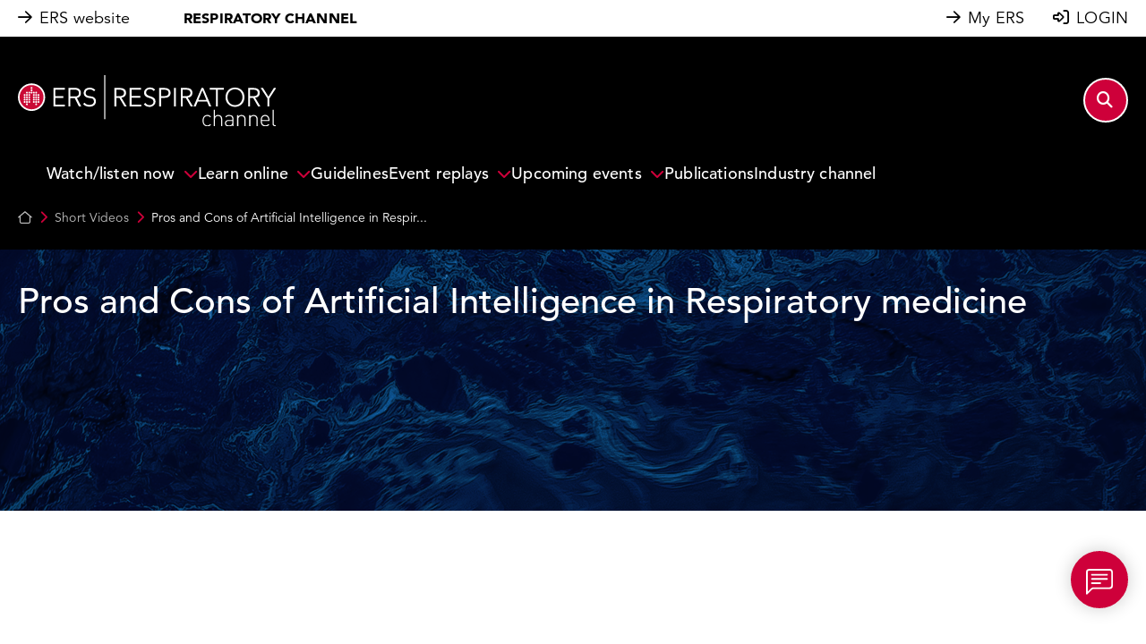

--- FILE ---
content_type: text/html; charset=ISO-8859-1
request_url: https://channel.ersnet.org/media-92-pros-and-cons-of-artificial-intelligence-in-respiratory-medicine
body_size: 19274
content:
    <!DOCTYPE html>
    <html lang="en">
    <head>
        <meta http-equiv="Content-Type" content="text/html; charset=iso-8859-15"/>
        <script src="https://mmcdnjs.stream-up.eu/fullcalendar-scheduler-6.1.17/dist/index.global.min.js"/></script>
        
        <meta name="robots" content="index,follow">
            <title>Pros and Cons of Artificial Intelligence in Respiratory medicine - ERS Respiratory Channel</title>
        <meta name="description" content="">
    <link rel="canonical" href="https://channel.ersnet.org/media-92-pros-and-cons-of-artificial-intelligence-in-respiratory-medicine" />		<!-- FB Share (Google also) -->
		<meta property="og:title" content="Pros and Cons of Artificial Intelligence in Respiratory medicine - ERS Respiratory Channel" />
		<meta property="og:type" content="website" />
		<meta property="og:url" content="\\channel.ersnet.org/container-detail.php?id=92" />
					<meta property="og:image" content="https://i.vimeocdn.com/video/1105187648-929c8f0ae71530619eb68765118f2da897abd37a7d15ce52c9cb910abf22077a-d_1280x720?r=pad" />
			<link href="https://i.vimeocdn.com/video/1105187648-929c8f0ae71530619eb68765118f2da897abd37a7d15ce52c9cb910abf22077a-d_1280x720?r=pad" rel="image_src" />
					<meta property="og:site_name" content="ERS Respiratory Channel" />


        
        <link rel="stylesheet" type="text/css"
              href="https://mmcdnimg.stream-up.eu/DEFAULT/css/reset.min.css?v=1764844733">
            <link rel="stylesheet" type="text/css"
          href="https://mmcdnjs.stream-up.eu/jquery-ui/jquery-ui-themes-1.10.4/themes/flick/jquery-ui.css"/>
    <script src="https://mmcdnjs.stream-up.eu/jquery/jquery-1.12.2.min.js"></script>
<script src="https://mmcdnjs.stream-up.eu/jquery-ui/jquery-ui-1.10.4/ui/minified/jquery-ui.min.js"></script>

<script type="text/javascript" src="https://mmcdnjs.stream-up.eu/swfobject/swfobject.js"></script>

<!-- Font awesome -->
<!--<link href="https://cdnlive.stream-up.eu/k4econgress-static-assets/fontawesome-pro-6.4.2-web/css/all.min.css" rel="stylesheet"> -->
    <script src="https://kit.fontawesome.com/7ca21305c9.js" crossorigin="anonymous"></script>

<!-- Add fancyBox -->
<!-- http://fancyapps.com/fancybox/ -->
<link rel="stylesheet" href="https://mmcdnjs.stream-up.eu/jquery.fancybox/jquery.fancybox.css" type="text/css"
      media="screen"/>
<script type="text/javascript" src="https://mmcdnjs.stream-up.eu/jquery.fancybox/jquery.fancybox.pack.js"></script>
<!-- End Add fancyBox -->

<!-- Add textExpander (readMore) -->
<script type="text/javascript" src="https://mmcdnjs.stream-up.eu/jquery.expander/jquery.expander.min.js"></script>
<!-- End Add textExpander -->

<!-- Add imgCrop (new)-->
<script type="text/javascript" src="https://mmcdnjs.stream-up.eu/jquery.imgLiquid/js/imgLiquid.js"></script>
<!-- End Add imgCrop -->

<!-- Add SelectMultiselect -->
<!--<script type="text/javascript" src="https://mmcdnjs.stream-up.eu/jquery.multiselect/jquery.multiselect.min.js"></script>-->
<!-- End SelectMultiselect -->

<!-- Add jEditable plugin  -->
<!-- End jEditable -->

<!-- Add js-cookie Plugin -->
<!-- https://github.com/js-cookie/js-cookie -->
<script type="application/javascript" src="https://mmcdnjs.stream-up.eu/js-cookie/src/js.cookie.js"></script>
<!-- End js-cookie Plugin-->

    <!-- Add star-rating-svg Plugin -->
    <!-- https://github.com/nashio/star-rating-svg/ -->
    <script src="https://mmcdnjs.stream-up.eu/star-rating-svg/dist/jquery.star-rating-svg.min.js"></script>
    <link rel="stylesheet" type="text/css"
          href="https://mmcdnjs.stream-up.eu/star-rating-svg/src/css/star-rating-svg.css"/>
    <!-- End star-rating-svg Plugin-->

<script type="text/javascript"
        src="https://mmcdnjs.stream-up.eu/fonctions_player_videojs5.min.js?v=1764844733"></script>
<script type="text/javascript"
        src="https://mmcdnjs.stream-up.eu/fonctions.js?v=1764844733"></script>

    <!-- Infinite scroll -->
    <script type="text/javascript"
            src="https://mmcdnjs.stream-up.eu/infinite-scroll-master/jquery.infinitescroll.min.js"></script>
    <script>
    let socketActivated = 0;

    let ModuleHelper = {
        moduleStatuses: {
    "media_library": true,
    "live_events": true,
    "networking": true,
    "sponsoring_tools": true,
    "posters": true
},
        isModuleEnabled: function(...moduleNames) {
            return moduleNames.some(module => this.moduleStatuses[module] === true);
        },
        isMediaLibraryEnabled: function() {
            return this.isModuleEnabled("media_library");
        },
        isLiveEventsEnabled: function() {
            return this.isModuleEnabled("live_events");
        },
        isNetworkingEnabled: function() {
            return this.isModuleEnabled("networking");
        },
        isSponsoringToolsEnabled: function() {
            return this.isModuleEnabled("sponsoring_tools");
        },
        isPostersEnabled: function() {
            return this.isModuleEnabled("posters");
        }
    };
</script>

    <script>
        socketActivated = 1;
    </script>
    
    <script>
        var adblockPasActive = 0;
    </script>
    <!--<script src="https://mmcdnjs.stream-up.eu/advertisement.js?nocache=2" type="text/javascript"></script>-->
    <script>

        /*Cookies*/
        function cookieWrite(nom, valeur, expires) {
            document.cookie = nom + "=" + escape(valeur) +
                ((expires == null) ? "" : ("; expires=" + expires.toGMTString())) + "; path=/";
        }

        function cookieArgs(offset) {
            var endstr = document.cookie.indexOf(";", offset);
            if (endstr == -1) endstr = document.cookie.length;
            return unescape(document.cookie.substring(offset, endstr));
        }

        function cookieRead(nom) {
            var arg = nom + "=";
            var alen = arg.length;
            var clen = document.cookie.length;
            var i = 0;
            while (i < clen) {
                var j = i + alen;
                if (document.cookie.substring(i, j) == arg)
                    return cookieArgs(j);
                i = document.cookie.indexOf(" ", i) + 1;
                if (i == 0) break;
            }
            return null;
        }

        function headerPostItStop() {
            var ladate = new Date(2027, 0o7, 10);
            cookieWrite('headerpostithide', 1, ladate);
            $('#headerPostItBar').fadeOut();
        }
    </script>
        <link href="https://mmcdnjs.stream-up.eu/select2/css/select2.min.css" rel="stylesheet"/>
    <script type="text/javascript" src="https://mmcdnjs.stream-up.eu/select2/js/select2.full.min.js"></script>
    <script type="text/javascript" charset="UTF-8" src="https://mmcdnjs.stream-up.eu/select2/js/i18n/fr.js"></script>

    <script type="text/javascript"
            src="https://mmcdnjs.stream-up.eu/jquery.bootpag/jquery.bootpag.min.js"></script>
    <link rel="stylesheet" type="text/css"
          href="https://mmcdnjs.stream-up.eu/jquery.bootpag/bs-pagination.min.css"/>
                <meta name="viewport" content="width=device-width, initial-scale=1">
            

    
    <link rel="stylesheet" href="https://cdn.jsdelivr.net/npm/bootstrap@4.5.0/dist/css/bootstrap.min.css">
    <script src="https://cdn.jsdelivr.net/npm/popper.js@1.16.0/dist/umd/popper.min.js"
            integrity="sha384-Q6E9RHvbIyZFJoft+2mJbHaEWldlvI9IOYy5n3zV9zzTtmI3UksdQRVvoxMfooAo"
            crossorigin="anonymous"></script>
    <script src="https://cdn.jsdelivr.net/npm/bootstrap@4.5.0/dist/js/bootstrap.min.js"></script>
    <script type="text/javascript">
        let textAlert = ""
    </script>
            <link rel="stylesheet" type="text/css"
              href="https://mmcdnjs.stream-up.eu/bootstrap-select/dist/css/bootstrap-select.min.css">
        <script src="https://mmcdnjs.stream-up.eu/bootstrap-select/dist/js/bootstrap-select.min.js"></script>
        <script>
            // https://developer.snapappointments.com/bootstrap-select/
            // Override default constructor
            $.fn.selectpicker.Constructor.DEFAULTS.style = '';
            $.fn.selectpicker.Constructor.DEFAULTS.styleBase = 'form-control form-control-sm';
            $.fn.selectpicker.Constructor.BootstrapVersion = '4';
        </script>
                    <script type="text/javascript"
                    src="https://mmcdnjs.stream-up.eu/js_include/container_rating.js?v=1764844733"></script>
                        <script type="text/javascript"
                    src="https://mmcdnjs.stream-up.eu/js_include/fo_container_detail.js?v=1764844733"></script>
                        <script type="text/javascript"
                    src="https://mmcdnjs.stream-up.eu/js_include/disclaimer_modal.js?v=1764844733"></script>
                        <script type="text/javascript"
                    src="https://mmcdnjs.stream-up.eu/js_include/fo_navbar.js?v=1764844733"></script>
                        <script type="text/javascript"
                    src="https://mmcdnjs.stream-up.eu/js_include/fo_popup_detail.js?v=1764844733"></script>
                        <script type="text/javascript"
                    src="https://mmcdnjs.stream-up.eu/js_include/bo_analytics.js?v=1764844733"></script>
                        <script type="text/javascript"
                    src="https://mmcdnjs.stream-up.eu/js_include/fo_sidebar_menu_left.js?v=1764844733"></script>
                        <script type="text/javascript"
                    src="https://mmcdnjs.stream-up.eu/js_include/fo_networking_modale_user.js?v=1764844733"></script>
            
    <!-- add Select2 -->
    <script type="text/javascript"
            src="https://mmcdnjs.stream-up.eu/select2/select2.min.js"></script>
    <link rel="stylesheet" type="text/css"
          href="https://mmcdnjs.stream-up.eu/select2/select2.min.css"/>





<script type="text/javascript">
    var commonCurLangId = '2';
    //var commonSessionId = '&';
    var commonSessionId = '&PHPSESSID=921b5112575677910864a35c81671a58';
    var commonLicenceId = '98';
    var commonNetworkingMode = '0'; //0 => disable, 1 => chat, 2 => messenger
</script>






<script type="text/javascript" src="https://mmcdnjs.stream-up.eu/tabUtils/tabUtils.js"></script>
<script>
    TabUtils.OnBroadcastMessage("broadcastAlert", function (eventDataString) {
        if (confirm(eventDataString)) {
            top.location.reload();
        }
    });

</script>
        <link rel="stylesheet" type="text/css"
              href="https://mmcdnimg.stream-up.eu/DEFAULT/css/style.min.css?v=1764844733">
        <link rel="stylesheet" type="text/css"
              href="https://mmcdnimg.stream-up.eu/DEFAULT/css/econgress.css?v=1764844733">

        <!-- CSS Template -->
        <link rel="stylesheet" type="text/css" href="https://mmcdnimg.stream-up.eu/DEFAULT/css/article-editor-content-reset.min.css?v=1764844733"/>
                    <link rel="stylesheet" type="text/css"
                  href="https://mmcdnimg.stream-up.eu/mediamanager_ers/css/style.css?v=1764844733"/>
                <!-- Header asset list !-->
                <link rel="stylesheet" type="text/css"
                  href="https://mmcdnimg.stream-up.eu/DEFAULT/css/container.css?v=1764844733">
                        <link rel="stylesheet" type="text/css"
                  href="https://mmcdnimg.stream-up.eu/mediamanager_ers/css/container.css?v=1764844733">
                        <link rel="stylesheet" type="text/css"
                  href="https://mmcdnimg.stream-up.eu/DEFAULT/css/sidebar.min.css?v=1764844733">
                        <link rel="stylesheet" type="text/css"
                  href="https://mmcdnimg.stream-up.eu/DEFAULT/css/fonts.min.css?v=1764844733">
                        <link rel="stylesheet" type="text/css"
                  href="https://mmcdnimg.stream-up.eu/mediamanager_ers/css/fonts.min.css?v=1764844733">
                        <link rel="stylesheet" type="text/css"
                  href="https://mmcdnimg.stream-up.eu/DEFAULT/css/navbar.min.css?v=1764844733">
                        <link rel="stylesheet" type="text/css"
                  href="https://mmcdnimg.stream-up.eu/mediamanager_ers/css/navbar.min.css?v=1764844733">
                        <link rel="stylesheet" type="text/css"
                  href="https://mmcdnimg.stream-up.eu/DEFAULT/css/wysiwyg.min.css?v=1764844733">
                    <link href='//fonts.googleapis.com/css?family=Roboto:100,300,700,100italic,300italic,700italic' rel='stylesheet'
              type='text/css'>

                                <style type="text/css">#question-response-button{margin-bottom:10px;display:block;}.slider-holder .more-info{background:darkblue;}#arrowchat_popout_user_cr-2_convo .arrowchat_popout_input_container.arrowchat_no_file_upload{visibility:hidden;}.backoffice #advanced-slider-pictogram-section .logo_vignette{background-color: #000000;max-width: 100px;}#home-page-section{width: 100%!important;}.carousel-link-blocks-item, .channel-blocks-item, .media-page-blocks-item{filter:saturate(100%);}.carousel-link-blocks-item a:hover{filter:saturate(100%)!important;}.backoffice .containerSelectArea{height:300px;}::-webkit-scrollbar{width: 5px;}::-webkit-scrollbar-track{background: #888;}::-webkit-scrollbar-thumb{background: #f1f1f1;}::-webkit-scrollbar-thumb:hover{background: #555;}.slick-track{margin-left:0px;}.channel-home__case-reports .case-reports__banner-content{max-width:1240px!important;}.ers_button__white .ers_button__white__label{cursor:pointer!important;margin-bottom:0;}.channel-home__icon-color{cursor:pointer;}.guideline-content__holder .guidelines__container-text-holder, .guideline-content__holder .load-more-holder{display:none;}#navbar-dropdown-menu-myagenda{display:none;}#navbar-dropdown-menu-profile{display:none;}.ers-home-carousel a:hover{text-decoration:none;}.video-js .vjs-big-play-button{left:52%!important;}.link-carousel-holder.link-carousel-blocks-display-list .row.ers-carousel-link{/*Margin-left:0px;Margin-right: 0px;*/}.snippet-block.snippet-banner-blue .container-detail__watch-live-banner, .snippet-block.snippet-banner-blue .container-detail__register-now-banner{height:100%;padding-bottom:10px;padding-top:10px;}.container-detail__register-now-banner .container-detail__register-now-banner__btn, .container-detail__register-now-banner .container-detail__register-now-banner__btn,  .container-detail__watch-live-banner .container-detail__watch-live-banner__btn{font-size:11px!important;padding:4px 14px 4px 14px !important;}.intervention-row-details:not(:has(.intervention-row-details_body)) .replay-congress__session-link {/* remove link on program list if no media available */pointer-events: none;}.intervention-row-details:not(:has(p.ers_font_14_20.mr-3)) .replay-congress__session-link {/* remove link on program list if no media available */pointer-events: none;}.ers-white-theme .wysiwyg-v2-edited a{text-decoration:underline;}#ubiquity-timeline .ubiquity-timeline-element.type-chat{background-color:#d5deff!important;}.fancybox-opened div.sidebar-titre{color:#000000;font-size:25px;font-weight:bold;}.fancybox-opened .ui-state-default{background:#0F589A!important;color:white;font-family:'Avenir Next';text-transform:uppercase;} .fancybox-opened h3{color:#000000!important;font-size:15px;font-weight:bold!important;}a.modal-sessions-interventions-group_btn-see-abstract, a.modal-sessions-interventions-group_btn-see-abstract:visited{color:#0F589A!important;font-size:16px;}.modal-session-faculties, .modal-session-faculties > span{float:left;}#modal-user-profile div .speaker-list-info-category-congress-type{color:#ffffff!important;}.vote-room.js-vote-room{background-color:#ffffff;}.vote-room.js-vote-room button{letter-spacing: 0em;text-transform: none;}.speaker-list-info-category-congress-detail-session-line .fas.fa-stop{display:none;}#programme-advanced-search-header #programmeExportPdfBtn{display:none;}.io-header, .io-footer{background-color:#0F589A!important;}.program-session-card-reference{display: none!important;}#modalSessionsInfos .modal-session-name > h3 > span{display:none!important;}.wysiwyg-v2-edited table tr td:first-child{background-color: #f6f6f6;vertical-align: top;}.wysiwyg-v2-edited .accordion .card{  padding: 0;  background-color: #F6F6F6;}.wysiwyg-v2-edited .accordion .card-header{  padding: 0.95rem 1.25rem;}.wysiwyg-v2-edited .accordion .card-header a.card-title{  display: flex;  align-items: center;  justify-content: space-between;  margin-bottom: 0;}.wysiwyg-v2-edited .accordion .card-header a.card-title::after{  font-family: 'FontAwesome';    content: "\f078";  margin-left: 12px;}.wysiwyg-v2-edited .accordion .card-header.collapsed a.card-title::after{  font-family: 'FontAwesome';  content: "\f077";  margin-left: 12px; }.wysiwyg-v2-edited .accordion .card-title{text-decoration: none;}.replay-congress__session-holder .session-row-details a.replay-congress__session-link{display:inline-flex!important;}.add-to-agenda, .link-agenda-click-side-panel{color:#020265!important;}.modal-sessions-interventions-group_btn-see-abstract{/*display:none!important;*/}#link-to-prg-sidepanel{/*visibility:hidden!important;*/}form[name=channel-sync-program-form] #programK4Synchro{display:none;}#modal-agenda{display:none!important;}.add-to-agenda{display:none!important;}.download-ics{display:none!important;}.livePanelSessionSessionInfo{color:#020265!important;}.replay-congress__banners-desktop h1, .replay-congress__banners-desktop h2{font-weight:normal;font-family:"Avenir", Roboto, Arial, serif;}.wysiwyg-v2-edited .replay-congress__banners-desktop h1{font-size:40px;}.vdo_viewer_text p{padding:10px;color:#000000!important;}.vdo_viewer_text h2{padding-left:10px;padding-right:10px;color:#000000!important;}.vdo_viewer_text{background-color:#ffffff!important;color:#000000!important;min-height:100vh;}.js-add-faculty-bookmark{display:none!important;}.modal-title{color:#000000!important;}#agenda-calendar .agenda__content-holder{min-height:400px;}#agenda-calendar .agenda-export-pdf{display:none;}.sm-event-replay h1.ers__black{display:none!important;}#container-list-advanced-search-button{display:none!important;}.vdo_viewer_text h3{background-color:#ffffff!important;height:0.5rem;}a.btn-back-to-event{font-size:1em;}.vdo_viewer_text div.wysiwyg-v2-edited{color:#000000;padding:10px;}#mediaTab{margin-left:0px;}.cme-online-specific-tagtype{font-size: x-small;padding: 2px 3px 2px 4px;height: 20px;}.cme-online-specific-tagtype{font-size: x-small;padding: 2px 3px 2px 4px;height: 20px;}.vdo_viewer_text > h2{padding-top: 20px;}.vdo_viewer_text > h2:empty{padding-top:0px;}.ers-input-group label input, #userLoginForm input{color:#b3b3b3!important;}.programme-text-intro .wysiwyg-v2-edited *{font-size: revert;}.programme-text-intro > .wysiwyg-v2-edited *{font-size: revert;}.vdo_viewer_text strong, .vdo_viewer_text strong{color:#000000!important;}.disable-arrow{cursor: default;}.vdo_viewer_cme_text .wysiwyg-v2-edited a{color:var(--ers-black100-color) !important;text-decoration: underline;}.ers-button-multiple .ers-button-ajust{display:block; width:205px; font-weight: bold !important; font-size: 16px  !important;}.programme-session-card[data-cat="262"][data-session-reference="16"],  .programme-session-card[data-cat="262"][data-session-reference="15"], .programme-session-card[data-cat="262"][data-session-reference="14"],  .programme-session-card[data-cat="262"][data-session-reference="13"]{width:70px!important;}.programme-session-card[data-cat="262"][data-session-reference="15"]{Margin-left:76px!important;margin-top:-136px!important;}.programme-session-card[data-cat="262"][data-session-reference="14"]{margin-left:150px!important;margin-top:-272px!important;}.programme-session-card[data-cat="262"][data-session-reference="13"]{margin-top:-407px!important;margin-left:225px!important;}.programme-session-card[data-cat="262"][data-session-reference="16"],  .programme-session-card[data-cat="262"][data-session-reference="15"], .programme-session-card[data-cat="262"][data-session-reference="14"],  .programme-session-card[data-cat="262"][data-session-reference="13"]{font-size:14px;line-height:100%;}.channel-home__load-more{color:white;}.channel-home__load-more{color:white;}#ubiquity-interactive-conteneur .btn.breakoutbtn{background-color:#ff6728!important;border:0;}.programme-session-card[data-cat="262"][data-session-reference="32"], .programme-session-card[data-cat="262"][data-session-reference="33"], .programme-session-card[data-cat="262"][data-session-reference="30"], .programme-session-card[data-cat="262"][data-session-reference="31"]{width:70px!important;}.programme-session-card[data-cat="262"][data-session-reference="30"]{margin-top:-407px !important;margin-left:225px!important;}.programme-session-card[data-cat="262"][data-session-reference="31"]{margin-left:150px!important;margin-top:-272px!important;}.programme-session-card[data-cat="262"][data-session-reference="33"]{Margin-left:76px!important;margin-top:-136px!important;}.programme-session-card[data-cat="262"][data-session-reference="32"], .programme-session-card[data-cat="262"][data-session-reference="33"], .programme-session-card[data-cat="262"][data-session-reference="30"], .programme-session-card[data-cat="262"][data-session-reference="31"]{font-size:14px;line-height:100%;}.ubiquity-room-name select{}#cme-advanced-search > div.cme-online-tag-types-selector.row > div:nth-child(2), #cme-advanced-search > div.cme-online-tag-types-selector.row > div:nth-child(3), #cme-advanced-search > div.cme-online-tag-types-selector.row > div:nth-child(4){}._hj-widget-container{display:none;}.fixed-height-page-banner{height: 310px;}body__global-search__search-results__headband__relevance{display:none;}.course-page-media-template .case-report-table{border-bottom: none;}.course-page-media-template .case-report-table{border-bottom: none;}.course-page-media-template .case-report-table{border-bottom: none;}.course-page-media-template .case-report-table{border-bottom: none;}.course-page-media-template .case-report-table{border-bottom: none;}.course-page-media-template .case-report-table .case-report-table-row:last-child .case-report-left-col-table, .course-page-media-template .case-report-table .case-report-table-row:last-child .case-report-right-col-table{    border-bottom: solid 1px var(--ers-cobalt-color);}@media(max-width:575px){ .snippet-home-registration_img{display: block;width: 100%;max-width: 100%;height: auto;}.snippet-event-home-registration{width: 100%;max-width: 100%; box-sizing: border-box;}.snippet-event-home-registration > .d-flex{  max-width: 100% !important;}}</style>
            <link rel="apple-touch-icon" sizes="180x180" href="https://k4mm-files.stream-up.eu/98/service_logos/180-1673530625-favicon.png">
    <link rel="icon" type="image/png" sizes="32x32" href="https://k4mm-files.stream-up.eu/98/service_logos/32-1673530625-favicon.png">
    <link rel="icon" type="image/png" sizes="16x16" href="https://k4mm-files.stream-up.eu/98/service_logos/16-1673530625-favicon.png">
        </head>
<body style="background-color:transparent;" class="frontoffice  ">
    <input id="is-econgress-v2" type="hidden" name="is-econgress-v2" value="1" />
    <!-- Require chat room functionality -->
<style>
    #cdn-error-box {
        display: none;
    }

    #cdn-error-box .box-dialog {
        max-width: 500px;
        margin: 1.75rem auto;
        background-color: #FFFFFF;
    }

    #cdn-error-box .box-content {
        border: 1px solid rgba(0,0,0,.2);
    }

    #cdn-error-box .box-header {
        padding: 1rem;
        border-bottom: 1px solid rgba(0,0,0,.2);
    }

    #cdn-error-box .box-title {
        color: #000000!important;
        margin: 0;
    }

    #cdn-error-box .box-body {
        padding: 1rem;
    }

    #cdn-error-box .box-body p {
        color: #000000!important;
        margin-top: 0;
    }
</style>

<div id="cdn-error-box" tabindex="-1" aria-labelledby="cdnErrorModal" aria-hidden="true"
     data-cdn-test-path="https://mmcdnimg.stream-up.eu/DEFAULT/images/test-cdn.png" data-nosnippet>
    <div class="box-dialog">
        <div class="box-content">
            <div class="box-header">
                <h4 class="box-title">
                    CDN Connection Issue                </h4>
            </div>
            <div class="box-body ">
                <p>It appears that your current network does not allow connection to the CDN (Content Delivery Network) required for this service to function properly.</p>
                <p>To resolve this issue, please try the following actions :</p>
                <p>&bull; <b>Contact your network administrator :</b>
                    Inform them of this restriction so they can adjust the network settings accordingly.</p>
                <p>&bull; <b>Use another network :</b>
                    Try connecting from a different network, such as another Wi-Fi network or a mobile connection.</p>
                <p>We apologize for the inconvenience and thank you for your understanding.</p>
            </div>
        </div>
    </div>
</div>

<script>
    document.addEventListener('DOMContentLoaded', function () {
        localStorage.clear();
        if (!localStorage.getItem('cdnTested')) {
            testCdnImageLoading();
        }
    });

    /**
     * TEST CDN
     */
    function testCdnImageLoading() {
        const cdnErrorModal = document.getElementById('cdn-error-box');
        const img = new Image();
        img.src = cdnErrorModal.getAttribute('data-cdn-test-path');

        img.onerror = function() {
            console.log('cc');
            cdnErrorModal.style.display = 'block';
        };

        localStorage.setItem('cdnTested', 'true');
    }
</script>
    <div id="header" class="container-fluid">
        <div class="row no-gutters">
            <div class="col-12">
                <!-- display navbar -->
                
    <nav class="currentNavbar8">
        <!-- NAVBAR DESKTOP -->
        <div id="navbar-main" class="d-none d-sm-block nav_link ers-white-theme spy-8 z-index-navbar">
            <div class="d-flex align-items-center">
                <div class="d-flex">
                    <a>
                        <div class="d-flex align-items-center">
                            <div>
                                <i class="fa-regular fa-arrow-right"></i>
                            </div>
                            <div class="sml-8">
                                <a target="_self" href="/tracked-link.php?id=55">
                                    ERS website                                </a>
                            </div>
                        </div>
                    </a>
                                        <a class="spl-60" href="/tracked-link.php?id=56">
                        <p class="p__super-bold">
                            RESPIRATORY CHANNEL                        </p>
                    </a>
                </div>
                <div class="ml-auto d-flex align-items-center">
                    <div class="spr-32">
                        <a>
                            <div class="d-flex align-items-center justify-content-center">
                                <div>
                                    <i class="fa-regular fa-arrow-right"></i>
                                </div>
                                <div class="sml-8">
                                    <a target="_blank" href="/tracked-link.php?id=57">
                                        My ERS                                    </a>
                                </div>
                            </div>
                        </a>
                    </div>
                                            <div>
                            <a href="/login">
                                <div class="d-flex align-items-center">
                                    <div><i class="fa-regular fa-right-to-bracket"></i></div>
                                    <div class="sml-8">
                                        LOGIN                                    </div>
                                </div>
                            </a>
                        </div>
                                    </div>
            </div>
        </div>

        <!-- NAVBAR MOBILE -->
        <div class="d-block d-sm-none ers-white-theme z-index-navbar nav_link nav_link_mobile">
            <div class="d-flex align-items-center nav_link_mobile__inner">
                <div>
                    <a type="button"
                       class="sp-12 js-toggle-navbar-search-click"
                       data-toggle="collapse"
                       data-target="#nav-link-search"
                       aria-controls="nav-link-search"
                       aria-expanded="false"
                       aria-label="Toggle navigation">
                        <i class="fa-regular fa-magnifying-glass js-nav-link-search-icon"></i>
                    </a>
                </div>
                <div class="ml-auto">
                    <div class="d-flex align-items-center">
                                                    <div>
                                <a href="/login" class="sp-12">
                                    <i class="fa-regular fa-right-to-bracket"></i>
                                </a>
                            </div>
                                                <div class="sml-44">
                            <a type="button"
                               class="sp-12 js-toggle-navbar-burger-click"
                               data-toggle="collapse"
                               data-target="#nav-link-burger"
                               aria-controls="nav-link-burger"
                               aria-expanded="false"
                               aria-label="Toggle navigation">
                                <i class="fas fa-bars js-nav-link-burger-icon"></i>
                            </a>
                        </div>
                    </div>
                </div>
            </div>
            <div class="collapse navbar-collapse ers_bg__white "
                 id="nav-link-burger">
                <!-- MAIN BURGER MENU-->
                <div id="nav-link-burger-main">
                    <div class="collapse_shadow"></div>
                    <ul class="spt-28">
                                                                                    
                                                                    <li id="navbar-menu-4573" class="nav-item dropdown smb-8">
                                        <a id="navbar-menu-title-4573"
                                           class="smb-8 d-block"
                                           href="#"
                                           data-toggle="collapse"
                                           data-target="#nav-link-sub-menu-4573"
                                           aria-controls="nav-link-sub-menu-4573"
                                           aria-haspopup="true"
                                           aria-expanded="false">
                                            <div class="ers_burger-menu smx-12 js-ers_burger-menu-4573">
                                                <div class="d-flex">
                                                    <div class="nav-link-label">Watch/listen now</div>
                                                    <div class="ml-auto">
                                                        <i class="far fa-chevron-down ers__crimson js-ers_burger-menu-icon-4573"></i>
                                                    </div>
                                                </div>
                                            </div>
                                        </a>
                                        <div class="collapse navbar-collapse js-burger-sub-menu"
                                             data-id="4573"
                                             id="nav-link-sub-menu-4573">
                                            <ul class="smt-8 smx-12 ers_burger-sub-menu__ul spb-20">
                                                                                                                                                                                                                                                                                                                                                                                                                                                                                                                                                                                                                                                                                                                                                                                                                                                                                                                                                                                                                                                                                                                                                                                                                                                                <li id="navbar-sub-menu-4580"
                                                                class="nav-item dropdown-submenu navbarSubDropdown ers_burger-sub-menu spb-20 navbar__title-item navbar__title-item-1 ers__black">
                                                                <div class="nav-link-label">Videos Series</div>
                                                            </li>
                                                                                                                                                                                                                                                                                                                                    <li id="navbar-sub-menu-4581">
                                                                <a class="dropdown-item d-block"
                                                                   id="navbar-sub-menu-title-2"
                                                                   href="/tracked-link.php?id=51"
                                                                   target="_self">
                                                                    <div class="ers_burger-sub-menu spb-20">
                                                                        <div class="d-flex">
                                                                            <div class="nav-link-label">Coffee Talk</div>
                                                                        </div>
                                                                    </div>
                                                                </a>
                                                            </li>
                                                                                                                                                                                                                                                                                                                                    <li id="navbar-sub-menu-4582">
                                                                <a class="dropdown-item d-block"
                                                                   id="navbar-sub-menu-title-3"
                                                                   href="/tracked-link.php?id=50"
                                                                   target="_self">
                                                                    <div class="ers_burger-sub-menu spb-20">
                                                                        <div class="d-flex">
                                                                            <div class="nav-link-label">Ask the Expert</div>
                                                                        </div>
                                                                    </div>
                                                                </a>
                                                            </li>
                                                                                                                                                                                                                                                                                                                                    <li id="navbar-sub-menu-4583">
                                                                <a class="dropdown-item d-block"
                                                                   id="navbar-sub-menu-title-4"
                                                                   href="/tracked-link.php?id=52"
                                                                   target="_self">
                                                                    <div class="ers_burger-sub-menu spb-20">
                                                                        <div class="d-flex">
                                                                            <div class="nav-link-label">ERS Vision Live</div>
                                                                        </div>
                                                                    </div>
                                                                </a>
                                                            </li>
                                                                                                                                                                                                                                                                                                                                    <li id="navbar-sub-menu-4584">
                                                                <a class="dropdown-item d-block"
                                                                   id="navbar-sub-menu-title-5"
                                                                   href="/tracked-link.php?id=53"
                                                                   target="_self">
                                                                    <div class="ers_burger-sub-menu spb-20">
                                                                        <div class="d-flex">
                                                                            <div class="nav-link-label">Guidelines in Focus</div>
                                                                        </div>
                                                                    </div>
                                                                </a>
                                                            </li>
                                                                                                                                                                                                                                                                                                                                    <li id="navbar-sub-menu-4585">
                                                                <a class="dropdown-item d-block"
                                                                   id="navbar-sub-menu-title-6"
                                                                   href="tracked-link.php?id=327"
                                                                   target="_self">
                                                                    <div class="ers_burger-sub-menu spb-20">
                                                                        <div class="d-flex">
                                                                            <div class="nav-link-label">My Career Path</div>
                                                                        </div>
                                                                    </div>
                                                                </a>
                                                            </li>
                                                                                                                                                                                                                                                                                                                                    <li id="navbar-sub-menu-4586">
                                                                <a class="dropdown-item d-block"
                                                                   id="navbar-sub-menu-title-7"
                                                                   href="/tracked-link.php?id=48"
                                                                   target="_self">
                                                                    <div class="ers_burger-sub-menu spb-20">
                                                                        <div class="d-flex">
                                                                            <div class="nav-link-label">My Congress</div>
                                                                        </div>
                                                                    </div>
                                                                </a>
                                                            </li>
                                                                                                                                                                                                                                                                                                                                    <li id="navbar-sub-menu-4587">
                                                                <a class="dropdown-item d-block"
                                                                   id="navbar-sub-menu-title-8"
                                                                   href="/tracked-link.php?id=58"
                                                                   target="_self">
                                                                    <div class="ers_burger-sub-menu spb-20">
                                                                        <div class="d-flex">
                                                                            <div class="nav-link-label">Respiratory Life</div>
                                                                        </div>
                                                                    </div>
                                                                </a>
                                                            </li>
                                                                                                                                                                                                                                                                                                                                    <li id="navbar-sub-menu-4588">
                                                                <a class="dropdown-item d-block"
                                                                   id="navbar-sub-menu-title-9"
                                                                   href="/tracked-link.php?id=436"
                                                                   target="_self">
                                                                    <div class="ers_burger-sub-menu spb-20">
                                                                        <div class="d-flex">
                                                                            <div class="nav-link-label">Respiratory Meets</div>
                                                                        </div>
                                                                    </div>
                                                                </a>
                                                            </li>
                                                                                                                                                                                                                                                                                                                                    <li id="navbar-sub-menu-4589">
                                                                <a class="dropdown-item d-block"
                                                                   id="navbar-sub-menu-title-10"
                                                                   href="/tracked-link.php?id=25"
                                                                   target="_self">
                                                                    <div class="ers_burger-sub-menu spb-20">
                                                                        <div class="d-flex">
                                                                            <div class="nav-link-label">The Institute</div>
                                                                        </div>
                                                                    </div>
                                                                </a>
                                                            </li>
                                                                                                                                                                                                                                                                                                                                    <li id="navbar-sub-menu-4590"
                                                                class="nav-item dropdown-submenu navbarSubDropdown ers_burger-sub-menu spb-20 navbar__title-item navbar__title-item-11 ers__black">
                                                                <div class="nav-link-label">Podcasts</div>
                                                            </li>
                                                                                                                                                                                                                                                                                                                                    <li id="navbar-sub-menu-4591">
                                                                <a class="dropdown-item d-block"
                                                                   id="navbar-sub-menu-title-12"
                                                                   href="/tracked-link.php?id=139"
                                                                   target="_self">
                                                                    <div class="ers_burger-sub-menu spb-20">
                                                                        <div class="d-flex">
                                                                            <div class="nav-link-label">ERJ Podcast</div>
                                                                        </div>
                                                                    </div>
                                                                </a>
                                                            </li>
                                                                                                                                                                                                                                                                                                                                    <li id="navbar-sub-menu-4592">
                                                                <a class="dropdown-item d-block"
                                                                   id="navbar-sub-menu-title-13"
                                                                   href="/tracked-link.php?id=49"
                                                                   target="_self">
                                                                    <div class="ers_burger-sub-menu spb-20">
                                                                        <div class="d-flex">
                                                                            <div class="nav-link-label">ERS Podcast</div>
                                                                        </div>
                                                                    </div>
                                                                </a>
                                                            </li>
                                                                                                                                                                                                                                                                                                                                    <li id="navbar-sub-menu-4593">
                                                                <a class="dropdown-item d-block"
                                                                   id="navbar-sub-menu-title-14"
                                                                   href="tracked-link.php?id=74"
                                                                   target="_self">
                                                                    <div class="ers_burger-sub-menu spb-20">
                                                                        <div class="d-flex">
                                                                            <div class="nav-link-label">Monograph Podcast</div>
                                                                        </div>
                                                                    </div>
                                                                </a>
                                                            </li>
                                                                                                                                                                                                                                                                                                                                    <li id="navbar-sub-menu-4594">
                                                                <a class="dropdown-item d-block"
                                                                   id="navbar-sub-menu-title-15"
                                                                   href="tracked-link.php?id=93"
                                                                   target="_self">
                                                                    <div class="ers_burger-sub-menu spb-20">
                                                                        <div class="d-flex">
                                                                            <div class="nav-link-label">Respiratory Life</div>
                                                                        </div>
                                                                    </div>
                                                                </a>
                                                            </li>
                                                                                                                                                                                                                                                                                                                                    <li id="navbar-sub-menu-4595">
                                                                <a class="dropdown-item d-block"
                                                                   id="navbar-sub-menu-title-16"
                                                                   href="tracked-link.php?id=292"
                                                                   target="_self">
                                                                    <div class="ers_burger-sub-menu spb-20">
                                                                        <div class="d-flex">
                                                                            <div class="nav-link-label">Lung Health Matters</div>
                                                                        </div>
                                                                    </div>
                                                                </a>
                                                            </li>
                                                                                                                                                                                                        </ul>
                                        </div>
                                        <ul class='dropdown-menu headerMenuDropdown'>
                                                                                                                                                                                                                                                                                                                                                                                                                                                                                                                                                                                                                                                                                                                                                                                                                                                                                                                                                                                                                                                                                                                                                                <li id="navbar-sub-menu-4580"
                                                            class="nav-item dropdown-submenu navbarSubDropdown navbar__title-item navbar__title-item-1 ers__black">
                                                            <div class="nav-link-label">Videos Series</div>
                                                        </li>
                                                                                                                                                                                                                                                                                                            <li id="navbar-sub-menu-4581">
                                                            <a class="dropdown-item d-block"
                                                               id="navbar-sub-menu-title-2"
                                                               href="/tracked-link.php?id=51"
                                                               target="_self">
                                                                <div class="navbarFontWeight">
                                                                    Coffee Talk                                                                    <span class="sr-only"></span>
                                                                </div>
                                                            </a>
                                                        </li>
                                                                                                                                                                                                                                                                                                            <li id="navbar-sub-menu-4582">
                                                            <a class="dropdown-item d-block"
                                                               id="navbar-sub-menu-title-3"
                                                               href="/tracked-link.php?id=50"
                                                               target="_self">
                                                                <div class="navbarFontWeight">
                                                                    Ask the Expert                                                                    <span class="sr-only"></span>
                                                                </div>
                                                            </a>
                                                        </li>
                                                                                                                                                                                                                                                                                                            <li id="navbar-sub-menu-4583">
                                                            <a class="dropdown-item d-block"
                                                               id="navbar-sub-menu-title-4"
                                                               href="/tracked-link.php?id=52"
                                                               target="_self">
                                                                <div class="navbarFontWeight">
                                                                    ERS Vision Live                                                                    <span class="sr-only"></span>
                                                                </div>
                                                            </a>
                                                        </li>
                                                                                                                                                                                                                                                                                                            <li id="navbar-sub-menu-4584">
                                                            <a class="dropdown-item d-block"
                                                               id="navbar-sub-menu-title-5"
                                                               href="/tracked-link.php?id=53"
                                                               target="_self">
                                                                <div class="navbarFontWeight">
                                                                    Guidelines in Focus                                                                    <span class="sr-only"></span>
                                                                </div>
                                                            </a>
                                                        </li>
                                                                                                                                                                                                                                                                                                            <li id="navbar-sub-menu-4585">
                                                            <a class="dropdown-item d-block"
                                                               id="navbar-sub-menu-title-6"
                                                               href="tracked-link.php?id=327"
                                                               target="_self">
                                                                <div class="navbarFontWeight">
                                                                    My Career Path                                                                    <span class="sr-only"></span>
                                                                </div>
                                                            </a>
                                                        </li>
                                                                                                                                                                                                                                                                                                            <li id="navbar-sub-menu-4586">
                                                            <a class="dropdown-item d-block"
                                                               id="navbar-sub-menu-title-7"
                                                               href="/tracked-link.php?id=48"
                                                               target="_self">
                                                                <div class="navbarFontWeight">
                                                                    My Congress                                                                    <span class="sr-only"></span>
                                                                </div>
                                                            </a>
                                                        </li>
                                                                                                                                                                                                                                                                                                            <li id="navbar-sub-menu-4587">
                                                            <a class="dropdown-item d-block"
                                                               id="navbar-sub-menu-title-8"
                                                               href="/tracked-link.php?id=58"
                                                               target="_self">
                                                                <div class="navbarFontWeight">
                                                                    Respiratory Life                                                                    <span class="sr-only"></span>
                                                                </div>
                                                            </a>
                                                        </li>
                                                                                                                                                                                                                                                                                                            <li id="navbar-sub-menu-4588">
                                                            <a class="dropdown-item d-block"
                                                               id="navbar-sub-menu-title-9"
                                                               href="/tracked-link.php?id=436"
                                                               target="_self">
                                                                <div class="navbarFontWeight">
                                                                    Respiratory Meets                                                                    <span class="sr-only"></span>
                                                                </div>
                                                            </a>
                                                        </li>
                                                                                                                                                                                                                                                                                                            <li id="navbar-sub-menu-4589">
                                                            <a class="dropdown-item d-block"
                                                               id="navbar-sub-menu-title-10"
                                                               href="/tracked-link.php?id=25"
                                                               target="_self">
                                                                <div class="navbarFontWeight">
                                                                    The Institute                                                                    <span class="sr-only"></span>
                                                                </div>
                                                            </a>
                                                        </li>
                                                                                                                                                                                                                                                                                                            <li id="navbar-sub-menu-4590"
                                                            class="nav-item dropdown-submenu navbarSubDropdown navbar__title-item navbar__title-item-11 ers__black">
                                                            <div class="nav-link-label">Podcasts</div>
                                                        </li>
                                                                                                                                                                                                                                                                                                            <li id="navbar-sub-menu-4591">
                                                            <a class="dropdown-item d-block"
                                                               id="navbar-sub-menu-title-12"
                                                               href="/tracked-link.php?id=139"
                                                               target="_self">
                                                                <div class="navbarFontWeight">
                                                                    ERJ Podcast                                                                    <span class="sr-only"></span>
                                                                </div>
                                                            </a>
                                                        </li>
                                                                                                                                                                                                                                                                                                            <li id="navbar-sub-menu-4592">
                                                            <a class="dropdown-item d-block"
                                                               id="navbar-sub-menu-title-13"
                                                               href="/tracked-link.php?id=49"
                                                               target="_self">
                                                                <div class="navbarFontWeight">
                                                                    ERS Podcast                                                                    <span class="sr-only"></span>
                                                                </div>
                                                            </a>
                                                        </li>
                                                                                                                                                                                                                                                                                                            <li id="navbar-sub-menu-4593">
                                                            <a class="dropdown-item d-block"
                                                               id="navbar-sub-menu-title-14"
                                                               href="tracked-link.php?id=74"
                                                               target="_self">
                                                                <div class="navbarFontWeight">
                                                                    Monograph Podcast                                                                    <span class="sr-only"></span>
                                                                </div>
                                                            </a>
                                                        </li>
                                                                                                                                                                                                                                                                                                            <li id="navbar-sub-menu-4594">
                                                            <a class="dropdown-item d-block"
                                                               id="navbar-sub-menu-title-15"
                                                               href="tracked-link.php?id=93"
                                                               target="_self">
                                                                <div class="navbarFontWeight">
                                                                    Respiratory Life                                                                    <span class="sr-only"></span>
                                                                </div>
                                                            </a>
                                                        </li>
                                                                                                                                                                                                                                                                                                            <li id="navbar-sub-menu-4595">
                                                            <a class="dropdown-item d-block"
                                                               id="navbar-sub-menu-title-16"
                                                               href="tracked-link.php?id=292"
                                                               target="_self">
                                                                <div class="navbarFontWeight">
                                                                    Lung Health Matters                                                                    <span class="sr-only"></span>
                                                                </div>
                                                            </a>
                                                        </li>
                                                                                                                                                                                        </ul>
                                    </li>
                                                                                            
                                                                    <li id="navbar-menu-4574" class="nav-item dropdown smb-8">
                                        <a id="navbar-menu-title-4574"
                                           class="smb-8 d-block"
                                           href="#"
                                           data-toggle="collapse"
                                           data-target="#nav-link-sub-menu-4574"
                                           aria-controls="nav-link-sub-menu-4574"
                                           aria-haspopup="true"
                                           aria-expanded="false">
                                            <div class="ers_burger-menu smx-12 js-ers_burger-menu-4574">
                                                <div class="d-flex">
                                                    <div class="nav-link-label">Learn online</div>
                                                    <div class="ml-auto">
                                                        <i class="far fa-chevron-down ers__crimson js-ers_burger-menu-icon-4574"></i>
                                                    </div>
                                                </div>
                                            </div>
                                        </a>
                                        <div class="collapse navbar-collapse js-burger-sub-menu"
                                             data-id="4574"
                                             id="nav-link-sub-menu-4574">
                                            <ul class="smt-8 smx-12 ers_burger-sub-menu__ul spb-20">
                                                                                                                                                                                                                                                                                                                                                                                                                                                                                                                                                                                                                                                                                                                                                                                                                                                                                                                                                                                                                                                                                                                                                                                                                                                                <li id="navbar-sub-menu-4596">
                                                                <a class="dropdown-item d-block"
                                                                   id="navbar-sub-menu-title-1"
                                                                   href="/tracked-link.php?id=31"
                                                                   target="_self">
                                                                    <div class="ers_burger-sub-menu spb-20">
                                                                        <div class="d-flex">
                                                                            <div class="nav-link-label">ERS Interactive Education</div>
                                                                        </div>
                                                                    </div>
                                                                </a>
                                                            </li>
                                                                                                                                                                                                                                                                                                                                    <li id="navbar-sub-menu-4597">
                                                                <a class="dropdown-item d-block"
                                                                   id="navbar-sub-menu-title-2"
                                                                   href="/tracked-link.php?id=54"
                                                                   target="_self">
                                                                    <div class="ers_burger-sub-menu spb-20">
                                                                        <div class="d-flex">
                                                                            <div class="nav-link-label">Case reports</div>
                                                                        </div>
                                                                    </div>
                                                                </a>
                                                            </li>
                                                                                                                                                                                                                                                                                                                                    <li id="navbar-sub-menu-4598">
                                                                <a class="dropdown-item d-block"
                                                                   id="navbar-sub-menu-title-3"
                                                                   href="/tracked-link.php?id=29"
                                                                   target="_self">
                                                                    <div class="ers_burger-sub-menu spb-20">
                                                                        <div class="d-flex">
                                                                            <div class="nav-link-label">Radiology image challenge</div>
                                                                        </div>
                                                                    </div>
                                                                </a>
                                                            </li>
                                                                                                                                                                                                                                                                                                                                    <li id="navbar-sub-menu-4599">
                                                                <a class="dropdown-item d-block"
                                                                   id="navbar-sub-menu-title-4"
                                                                   href="/tracked-link.php?id=27"
                                                                   target="_self">
                                                                    <div class="ers_burger-sub-menu spb-20">
                                                                        <div class="d-flex">
                                                                            <div class="nav-link-label">Procedure videos</div>
                                                                        </div>
                                                                    </div>
                                                                </a>
                                                            </li>
                                                                                                                                                                                                                                                                                                                                    <li id="navbar-sub-menu-4600">
                                                                <a class="dropdown-item d-block"
                                                                   id="navbar-sub-menu-title-5"
                                                                   href="/tracked-link.php?id=24"
                                                                   target="_self">
                                                                    <div class="ers_burger-sub-menu spb-20">
                                                                        <div class="d-flex">
                                                                            <div class="nav-link-label">Short videos</div>
                                                                        </div>
                                                                    </div>
                                                                </a>
                                                            </li>
                                                                                                                                                                                                                                                                                                                                    <li id="navbar-sub-menu-4601">
                                                                <a class="dropdown-item d-block"
                                                                   id="navbar-sub-menu-title-6"
                                                                   href="/tracked-link.php?id=219"
                                                                   target="_self">
                                                                    <div class="ers_burger-sub-menu spb-20">
                                                                        <div class="d-flex">
                                                                            <div class="nav-link-label">EU project resources</div>
                                                                        </div>
                                                                    </div>
                                                                </a>
                                                            </li>
                                                                                                                                                                                                                                                                                                                                    <li id="navbar-sub-menu-4602">
                                                                <a class="dropdown-item d-block"
                                                                   id="navbar-sub-menu-title-7"
                                                                   href="/tracked-link.php?id=277"
                                                                   target="_self">
                                                                    <div class="ers_burger-sub-menu spb-20">
                                                                        <div class="d-flex">
                                                                            <div class="nav-link-label">Ultrasound Corner</div>
                                                                        </div>
                                                                    </div>
                                                                </a>
                                                            </li>
                                                                                                                                                                                                                                                                                                                                    <li id="navbar-sub-menu-4603">
                                                                <a class="dropdown-item d-block"
                                                                   id="navbar-sub-menu-title-8"
                                                                   href="/tracked-link.php?id=434"
                                                                   target="_self">
                                                                    <div class="ers_burger-sub-menu spb-20">
                                                                        <div class="d-flex">
                                                                            <div class="nav-link-label">Spirometry Resource Centre</div>
                                                                        </div>
                                                                    </div>
                                                                </a>
                                                            </li>
                                                                                                                                                                                                                                                                                                                                    <li id="navbar-sub-menu-4604">
                                                                <a class="dropdown-item d-block"
                                                                   id="navbar-sub-menu-title-9"
                                                                   href="/tracked-link.php?id=435"
                                                                   target="_self">
                                                                    <div class="ers_burger-sub-menu spb-20">
                                                                        <div class="d-flex">
                                                                            <div class="nav-link-label">Digital Health Hub</div>
                                                                        </div>
                                                                    </div>
                                                                </a>
                                                            </li>
                                                                                                                                                                                                        </ul>
                                        </div>
                                        <ul class='dropdown-menu headerMenuDropdown'>
                                                                                                                                                                                                                                                                                                                                                                                                                                                                                                                                                                                                                                                                                                                                                                                                                                                                                                                                                                                                                                                                                                                                                                <li id="navbar-sub-menu-4596">
                                                            <a class="dropdown-item d-block"
                                                               id="navbar-sub-menu-title-1"
                                                               href="/tracked-link.php?id=31"
                                                               target="_self">
                                                                <div class="navbarFontWeight">
                                                                    ERS Interactive Education                                                                    <span class="sr-only"></span>
                                                                </div>
                                                            </a>
                                                        </li>
                                                                                                                                                                                                                                                                                                            <li id="navbar-sub-menu-4597">
                                                            <a class="dropdown-item d-block"
                                                               id="navbar-sub-menu-title-2"
                                                               href="/tracked-link.php?id=54"
                                                               target="_self">
                                                                <div class="navbarFontWeight">
                                                                    Case reports                                                                    <span class="sr-only"></span>
                                                                </div>
                                                            </a>
                                                        </li>
                                                                                                                                                                                                                                                                                                            <li id="navbar-sub-menu-4598">
                                                            <a class="dropdown-item d-block"
                                                               id="navbar-sub-menu-title-3"
                                                               href="/tracked-link.php?id=29"
                                                               target="_self">
                                                                <div class="navbarFontWeight">
                                                                    Radiology image challenge                                                                    <span class="sr-only"></span>
                                                                </div>
                                                            </a>
                                                        </li>
                                                                                                                                                                                                                                                                                                            <li id="navbar-sub-menu-4599">
                                                            <a class="dropdown-item d-block"
                                                               id="navbar-sub-menu-title-4"
                                                               href="/tracked-link.php?id=27"
                                                               target="_self">
                                                                <div class="navbarFontWeight">
                                                                    Procedure videos                                                                    <span class="sr-only"></span>
                                                                </div>
                                                            </a>
                                                        </li>
                                                                                                                                                                                                                                                                                                            <li id="navbar-sub-menu-4600">
                                                            <a class="dropdown-item d-block"
                                                               id="navbar-sub-menu-title-5"
                                                               href="/tracked-link.php?id=24"
                                                               target="_self">
                                                                <div class="navbarFontWeight">
                                                                    Short videos                                                                    <span class="sr-only"></span>
                                                                </div>
                                                            </a>
                                                        </li>
                                                                                                                                                                                                                                                                                                            <li id="navbar-sub-menu-4601">
                                                            <a class="dropdown-item d-block"
                                                               id="navbar-sub-menu-title-6"
                                                               href="/tracked-link.php?id=219"
                                                               target="_self">
                                                                <div class="navbarFontWeight">
                                                                    EU project resources                                                                    <span class="sr-only"></span>
                                                                </div>
                                                            </a>
                                                        </li>
                                                                                                                                                                                                                                                                                                            <li id="navbar-sub-menu-4602">
                                                            <a class="dropdown-item d-block"
                                                               id="navbar-sub-menu-title-7"
                                                               href="/tracked-link.php?id=277"
                                                               target="_self">
                                                                <div class="navbarFontWeight">
                                                                    Ultrasound Corner                                                                    <span class="sr-only"></span>
                                                                </div>
                                                            </a>
                                                        </li>
                                                                                                                                                                                                                                                                                                            <li id="navbar-sub-menu-4603">
                                                            <a class="dropdown-item d-block"
                                                               id="navbar-sub-menu-title-8"
                                                               href="/tracked-link.php?id=434"
                                                               target="_self">
                                                                <div class="navbarFontWeight">
                                                                    Spirometry Resource Centre                                                                    <span class="sr-only"></span>
                                                                </div>
                                                            </a>
                                                        </li>
                                                                                                                                                                                                                                                                                                            <li id="navbar-sub-menu-4604">
                                                            <a class="dropdown-item d-block"
                                                               id="navbar-sub-menu-title-9"
                                                               href="/tracked-link.php?id=435"
                                                               target="_self">
                                                                <div class="navbarFontWeight">
                                                                    Digital Health Hub                                                                    <span class="sr-only"></span>
                                                                </div>
                                                            </a>
                                                        </li>
                                                                                                                                                                                        </ul>
                                    </li>
                                                                                            
                                                                    <li id="navbar-link-4575" class="smb-8">
                                        <a id="navbar-menu-title-4575"
                                           href="/tracked-link.php?id=26"
                                           target="_self"
                                           class="d-block">
                                            <div class="ers_burger-menu smx-12">
                                                <div class="d-flex">
                                                    <div class="nav-link-label">Guidelines</div>
                                                </div>
                                            </div>
                                        </a>
                                    </li>
                                                                                            
                                                                    <li id="navbar-menu-4576" class="nav-item dropdown smb-8">
                                        <a id="navbar-menu-title-4576"
                                           class="smb-8 d-block"
                                           href="#"
                                           data-toggle="collapse"
                                           data-target="#nav-link-sub-menu-4576"
                                           aria-controls="nav-link-sub-menu-4576"
                                           aria-haspopup="true"
                                           aria-expanded="false">
                                            <div class="ers_burger-menu smx-12 js-ers_burger-menu-4576">
                                                <div class="d-flex">
                                                    <div class="nav-link-label">Event replays</div>
                                                    <div class="ml-auto">
                                                        <i class="far fa-chevron-down ers__crimson js-ers_burger-menu-icon-4576"></i>
                                                    </div>
                                                </div>
                                            </div>
                                        </a>
                                        <div class="collapse navbar-collapse js-burger-sub-menu"
                                             data-id="4576"
                                             id="nav-link-sub-menu-4576">
                                            <ul class="smt-8 smx-12 ers_burger-sub-menu__ul spb-20">
                                                                                                                                                                                                                                                                                                                                                                                                                                                                                                                                                                                                                                                                                                                                                                                                                                                                                                                                                                                                                                                                                                                                                                                                                                                                <li id="navbar-sub-menu-4605">
                                                                <a class="dropdown-item d-block"
                                                                   id="navbar-sub-menu-title-1"
                                                                   href="/tracked-link.php?id=33"
                                                                   target="_self">
                                                                    <div class="ers_burger-sub-menu spb-20">
                                                                        <div class="d-flex">
                                                                            <div class="nav-link-label">ERS Congress</div>
                                                                        </div>
                                                                    </div>
                                                                </a>
                                                            </li>
                                                                                                                                                                                                                                                                                                                                    <li id="navbar-sub-menu-4606">
                                                                <a class="dropdown-item d-block"
                                                                   id="navbar-sub-menu-title-2"
                                                                   href="/tracked-link.php?id=34"
                                                                   target="_self">
                                                                    <div class="ers_burger-sub-menu spb-20">
                                                                        <div class="d-flex">
                                                                            <div class="nav-link-label">Lung Science Conference</div>
                                                                        </div>
                                                                    </div>
                                                                </a>
                                                            </li>
                                                                                                                                                                                                                                                                                                                                    <li id="navbar-sub-menu-4607">
                                                                <a class="dropdown-item d-block"
                                                                   id="navbar-sub-menu-title-3"
                                                                   href="/tracked-link.php?id=35"
                                                                   target="_self">
                                                                    <div class="ers_burger-sub-menu spb-20">
                                                                        <div class="d-flex">
                                                                            <div class="nav-link-label">Sleep and Breathing Conferences</div>
                                                                        </div>
                                                                    </div>
                                                                </a>
                                                            </li>
                                                                                                                                                                                                                                                                                                                                    <li id="navbar-sub-menu-4608">
                                                                <a class="dropdown-item d-block"
                                                                   id="navbar-sub-menu-title-4"
                                                                   href="/tracked-link.php?id=36"
                                                                   target="_self">
                                                                    <div class="ers_burger-sub-menu spb-20">
                                                                        <div class="d-flex">
                                                                            <div class="nav-link-label">Satellites</div>
                                                                        </div>
                                                                    </div>
                                                                </a>
                                                            </li>
                                                                                                                                                                                                                                                                                                                                    <li id="navbar-sub-menu-4609">
                                                                <a class="dropdown-item d-block"
                                                                   id="navbar-sub-menu-title-5"
                                                                   href="/tracked-link.php?id=37"
                                                                   target="_self">
                                                                    <div class="ers_burger-sub-menu spb-20">
                                                                        <div class="d-flex">
                                                                            <div class="nav-link-label">RFMV</div>
                                                                        </div>
                                                                    </div>
                                                                </a>
                                                            </li>
                                                                                                                                                                                                                                                                                                                                    <li id="navbar-sub-menu-4610">
                                                                <a class="dropdown-item d-block"
                                                                   id="navbar-sub-menu-title-6"
                                                                   href="/tracked-link.php?id=70"
                                                                   target="_self">
                                                                    <div class="ers_burger-sub-menu spb-20">
                                                                        <div class="d-flex">
                                                                            <div class="nav-link-label">Webinars</div>
                                                                        </div>
                                                                    </div>
                                                                </a>
                                                            </li>
                                                                                                                                                                                                        </ul>
                                        </div>
                                        <ul class='dropdown-menu headerMenuDropdown'>
                                                                                                                                                                                                                                                                                                                                                                                                                                                                                                                                                                                                                                                                                                                                                                                                                                                                                                                                                                                                                                                                                                                                                                <li id="navbar-sub-menu-4605">
                                                            <a class="dropdown-item d-block"
                                                               id="navbar-sub-menu-title-1"
                                                               href="/tracked-link.php?id=33"
                                                               target="_self">
                                                                <div class="navbarFontWeight">
                                                                    ERS Congress                                                                    <span class="sr-only"></span>
                                                                </div>
                                                            </a>
                                                        </li>
                                                                                                                                                                                                                                                                                                            <li id="navbar-sub-menu-4606">
                                                            <a class="dropdown-item d-block"
                                                               id="navbar-sub-menu-title-2"
                                                               href="/tracked-link.php?id=34"
                                                               target="_self">
                                                                <div class="navbarFontWeight">
                                                                    Lung Science Conference                                                                    <span class="sr-only"></span>
                                                                </div>
                                                            </a>
                                                        </li>
                                                                                                                                                                                                                                                                                                            <li id="navbar-sub-menu-4607">
                                                            <a class="dropdown-item d-block"
                                                               id="navbar-sub-menu-title-3"
                                                               href="/tracked-link.php?id=35"
                                                               target="_self">
                                                                <div class="navbarFontWeight">
                                                                    Sleep and Breathing Conferences                                                                    <span class="sr-only"></span>
                                                                </div>
                                                            </a>
                                                        </li>
                                                                                                                                                                                                                                                                                                            <li id="navbar-sub-menu-4608">
                                                            <a class="dropdown-item d-block"
                                                               id="navbar-sub-menu-title-4"
                                                               href="/tracked-link.php?id=36"
                                                               target="_self">
                                                                <div class="navbarFontWeight">
                                                                    Satellites                                                                    <span class="sr-only"></span>
                                                                </div>
                                                            </a>
                                                        </li>
                                                                                                                                                                                                                                                                                                            <li id="navbar-sub-menu-4609">
                                                            <a class="dropdown-item d-block"
                                                               id="navbar-sub-menu-title-5"
                                                               href="/tracked-link.php?id=37"
                                                               target="_self">
                                                                <div class="navbarFontWeight">
                                                                    RFMV                                                                    <span class="sr-only"></span>
                                                                </div>
                                                            </a>
                                                        </li>
                                                                                                                                                                                                                                                                                                            <li id="navbar-sub-menu-4610">
                                                            <a class="dropdown-item d-block"
                                                               id="navbar-sub-menu-title-6"
                                                               href="/tracked-link.php?id=70"
                                                               target="_self">
                                                                <div class="navbarFontWeight">
                                                                    Webinars                                                                    <span class="sr-only"></span>
                                                                </div>
                                                            </a>
                                                        </li>
                                                                                                                                                                                        </ul>
                                    </li>
                                                                                            
                                                                    <li id="navbar-menu-4577" class="nav-item dropdown smb-8">
                                        <a id="navbar-menu-title-4577"
                                           class="smb-8 d-block"
                                           href="#"
                                           data-toggle="collapse"
                                           data-target="#nav-link-sub-menu-4577"
                                           aria-controls="nav-link-sub-menu-4577"
                                           aria-haspopup="true"
                                           aria-expanded="false">
                                            <div class="ers_burger-menu smx-12 js-ers_burger-menu-4577">
                                                <div class="d-flex">
                                                    <div class="nav-link-label">Upcoming events</div>
                                                    <div class="ml-auto">
                                                        <i class="far fa-chevron-down ers__crimson js-ers_burger-menu-icon-4577"></i>
                                                    </div>
                                                </div>
                                            </div>
                                        </a>
                                        <div class="collapse navbar-collapse js-burger-sub-menu"
                                             data-id="4577"
                                             id="nav-link-sub-menu-4577">
                                            <ul class="smt-8 smx-12 ers_burger-sub-menu__ul spb-20">
                                                                                                                                                                                                                                                                                                                                                                                                                                                                                                                                                                                                                                                                                                                                                                                                                                                                                                                                                                                                                                                                                                                                                                                                                                                                <li id="navbar-sub-menu-4611">
                                                                <a class="dropdown-item d-block"
                                                                   id="navbar-sub-menu-title-1"
                                                                   href="/tracked-link.php?id=381"
                                                                   target="_blank">
                                                                    <div class="ers_burger-sub-menu spb-20">
                                                                        <div class="d-flex">
                                                                            <div class="nav-link-label">Webinars</div>
                                                                        </div>
                                                                    </div>
                                                                </a>
                                                            </li>
                                                                                                                                                                                                                                                                                                                                    <li id="navbar-sub-menu-4612">
                                                                <a class="dropdown-item d-block"
                                                                   id="navbar-sub-menu-title-2"
                                                                   href="/tracked-link.php?id=382"
                                                                   target="_blank">
                                                                    <div class="ers_burger-sub-menu spb-20">
                                                                        <div class="d-flex">
                                                                            <div class="nav-link-label">Courses</div>
                                                                        </div>
                                                                    </div>
                                                                </a>
                                                            </li>
                                                                                                                                                                                                                                                                                                                                    <li id="navbar-sub-menu-4613">
                                                                <a class="dropdown-item d-block"
                                                                   id="navbar-sub-menu-title-3"
                                                                   href="/tracked-link.php?id=383"
                                                                   target="_blank">
                                                                    <div class="ers_burger-sub-menu spb-20">
                                                                        <div class="d-flex">
                                                                            <div class="nav-link-label">Congress and conferences</div>
                                                                        </div>
                                                                    </div>
                                                                </a>
                                                            </li>
                                                                                                                                                                                                                                                                                                                                    <li id="navbar-sub-menu-4614">
                                                                <a class="dropdown-item d-block"
                                                                   id="navbar-sub-menu-title-4"
                                                                   href="https://www.ersnet.org/events/?category_EventType=research-seminar-category"
                                                                   target="_blank">
                                                                    <div class="ers_burger-sub-menu spb-20">
                                                                        <div class="d-flex">
                                                                            <div class="nav-link-label">Research seminars</div>
                                                                        </div>
                                                                    </div>
                                                                </a>
                                                            </li>
                                                                                                                                                                                                                                                                                                                                    <li id="navbar-sub-menu-4615">
                                                                <a class="dropdown-item d-block"
                                                                   id="navbar-sub-menu-title-5"
                                                                   href="https://www.ersnet.org/events/?category_EventType=scientific-workshops"
                                                                   target="_blank">
                                                                    <div class="ers_burger-sub-menu spb-20">
                                                                        <div class="d-flex">
                                                                            <div class="nav-link-label">Scientific workshops</div>
                                                                        </div>
                                                                    </div>
                                                                </a>
                                                            </li>
                                                                                                                                                                                                                                                                                                                                    <li id="navbar-sub-menu-4616">
                                                                <a class="dropdown-item d-block"
                                                                   id="navbar-sub-menu-title-6"
                                                                   href="/tracked-link.php?id=384"
                                                                   target="_blank">
                                                                    <div class="ers_burger-sub-menu spb-20">
                                                                        <div class="d-flex">
                                                                            <div class="nav-link-label">All online events</div>
                                                                        </div>
                                                                    </div>
                                                                </a>
                                                            </li>
                                                                                                                                                                                                                                                                                                                                    <li id="navbar-sub-menu-4617">
                                                                <a class="dropdown-item d-block"
                                                                   id="navbar-sub-menu-title-7"
                                                                   href="https://www.ersnet.org/events/"
                                                                   target="_blank">
                                                                    <div class="ers_burger-sub-menu spb-20">
                                                                        <div class="d-flex">
                                                                            <div class="nav-link-label">Full ERS calendar</div>
                                                                        </div>
                                                                    </div>
                                                                </a>
                                                            </li>
                                                                                                                                                                                                        </ul>
                                        </div>
                                        <ul class='dropdown-menu headerMenuDropdown'>
                                                                                                                                                                                                                                                                                                                                                                                                                                                                                                                                                                                                                                                                                                                                                                                                                                                                                                                                                                                                                                                                                                                                                                <li id="navbar-sub-menu-4611">
                                                            <a class="dropdown-item d-block"
                                                               id="navbar-sub-menu-title-1"
                                                               href="/tracked-link.php?id=381"
                                                               target="_blank">
                                                                <div class="navbarFontWeight">
                                                                    Webinars                                                                    <span class="sr-only"></span>
                                                                </div>
                                                            </a>
                                                        </li>
                                                                                                                                                                                                                                                                                                            <li id="navbar-sub-menu-4612">
                                                            <a class="dropdown-item d-block"
                                                               id="navbar-sub-menu-title-2"
                                                               href="/tracked-link.php?id=382"
                                                               target="_blank">
                                                                <div class="navbarFontWeight">
                                                                    Courses                                                                    <span class="sr-only"></span>
                                                                </div>
                                                            </a>
                                                        </li>
                                                                                                                                                                                                                                                                                                            <li id="navbar-sub-menu-4613">
                                                            <a class="dropdown-item d-block"
                                                               id="navbar-sub-menu-title-3"
                                                               href="/tracked-link.php?id=383"
                                                               target="_blank">
                                                                <div class="navbarFontWeight">
                                                                    Congress and conferences                                                                    <span class="sr-only"></span>
                                                                </div>
                                                            </a>
                                                        </li>
                                                                                                                                                                                                                                                                                                            <li id="navbar-sub-menu-4614">
                                                            <a class="dropdown-item d-block"
                                                               id="navbar-sub-menu-title-4"
                                                               href="https://www.ersnet.org/events/?category_EventType=research-seminar-category"
                                                               target="_blank">
                                                                <div class="navbarFontWeight">
                                                                    Research seminars                                                                    <span class="sr-only"></span>
                                                                </div>
                                                            </a>
                                                        </li>
                                                                                                                                                                                                                                                                                                            <li id="navbar-sub-menu-4615">
                                                            <a class="dropdown-item d-block"
                                                               id="navbar-sub-menu-title-5"
                                                               href="https://www.ersnet.org/events/?category_EventType=scientific-workshops"
                                                               target="_blank">
                                                                <div class="navbarFontWeight">
                                                                    Scientific workshops                                                                    <span class="sr-only"></span>
                                                                </div>
                                                            </a>
                                                        </li>
                                                                                                                                                                                                                                                                                                            <li id="navbar-sub-menu-4616">
                                                            <a class="dropdown-item d-block"
                                                               id="navbar-sub-menu-title-6"
                                                               href="/tracked-link.php?id=384"
                                                               target="_blank">
                                                                <div class="navbarFontWeight">
                                                                    All online events                                                                    <span class="sr-only"></span>
                                                                </div>
                                                            </a>
                                                        </li>
                                                                                                                                                                                                                                                                                                            <li id="navbar-sub-menu-4617">
                                                            <a class="dropdown-item d-block"
                                                               id="navbar-sub-menu-title-7"
                                                               href="https://www.ersnet.org/events/"
                                                               target="_blank">
                                                                <div class="navbarFontWeight">
                                                                    Full ERS calendar                                                                    <span class="sr-only"></span>
                                                                </div>
                                                            </a>
                                                        </li>
                                                                                                                                                                                        </ul>
                                    </li>
                                                                                            
                                                                    <li id="navbar-link-4578" class="smb-8">
                                        <a id="navbar-menu-title-4578"
                                           href="/tracked-link.php?id=46"
                                           target="_self"
                                           class="d-block">
                                            <div class="ers_burger-menu smx-12">
                                                <div class="d-flex">
                                                    <div class="nav-link-label">Publications</div>
                                                </div>
                                            </div>
                                        </a>
                                    </li>
                                                                                            
                                                                    <li id="navbar-link-4579" class="smb-8">
                                        <a id="navbar-menu-title-4579"
                                           href="/tracked-link.php?id=45"
                                           target="_self"
                                           class="d-block">
                                            <div class="ers_burger-menu smx-12">
                                                <div class="d-flex">
                                                    <div class="nav-link-label">Industry channel</div>
                                                </div>
                                            </div>
                                        </a>
                                    </li>
                                                                                                        </ul>
                    <div class="ers-white-theme">
                        <div class="smx-12">
                            <a target="_blank" href="/tracked-link.php?id=20" class="d-block">
                                <div class="d-flex align-items-center">
                                    <div class="ers-header_burger_contact">
                                        Contact ERS                                    </div>
                                </div>
                            </a>
                        </div>
                    </div>
                    <div class="ers_hr smx-12 smt-44 smb-20"></div>
                    <div class="ers-white-theme ers-burger-sub-menu smx-12 spb-36">
                        <div class="spb-24">
                            <a target="_blank" href="/tracked-link.php?id=57" class="d-block">
                                <div class="d-flex align-items-center">
                                    <div>
                                        <i class="fa-regular fa-arrow-right"></i>
                                    </div>
                                    <div class="sml-8">
                                        My ERS                                    </div>
                                </div>
                            </a>
                        </div>
                        <div class="spb-24">
                            <a target="_self" href="/tracked-link.php?id=55" class="d-block">
                                <div class="d-flex align-items-center">
                                    <div>
                                        <i class="fa-regular fa-arrow-right"></i>
                                    </div>
                                    <div class="sml-8">
                                        ERS website                                    </div>
                                </div>
                            </a>
                        </div>
                    </div>
                </div>
                <!-- INDUSTRY BURGER MENU-->
                <div id="nav-link-burger-industry"
                     class="d-none">
                    <div class="ers-white-theme ers-burger-sub-menu">
                        <div class="collapse_shadow"></div>
                        <div class="smx-12 spy-40">
                            <div class="spb-24 ">
                                <a target="_blank" href="/tracked-link.php?id=20" class="d-block">
                                    <div class="d-flex align-items-center">
                                        <div>
                                            <i class="fa-regular fa-arrow-right"></i>
                                        </div>
                                        <div class="sml-8">
                                            Contact ERS                                        </div>
                                    </div>
                                </a>
                            </div>
                            <div class="spb-24">
                                <a target="_blank" href="/tracked-link.php?id=57" class="d-block">
                                    <div class="d-flex align-items-center">
                                        <div>
                                            <i class="fa-regular fa-arrow-right"></i>
                                        </div>
                                        <div class="sml-8">
                                            My ERS                                        </div>
                                    </div>
                                </a>
                            </div>
                            <div class="spy-8">
                                <a target="_self" href="/tracked-link.php?id=55" class="d-block">
                                    <div class="d-flex align-items-center">
                                        <div>
                                            <i class="fa-regular fa-arrow-right"></i>
                                        </div>
                                        <div class="sml-8">
                                            ERS website                                        </div>
                                    </div>
                                </a>
                            </div>
                        </div>
                    </div>
                </div>
            </div>

            <div class="collapse navbar-collapse ers_bg__white" id="nav-link-profile">
                <!-- Profile BURGER MENU-->
                <div class="collapse_shadow"></div>
                <ul class="spt-28">
                    <li id="navbar-link-profile" class="smb-8">
                        <div class="ers_burger-menu smx-12">
                            <a href="/edit-account?f=1"
                               id="navbar-dropdown-menu-profile"
                               class="nav-link-label">
                                My profile                            </a>
                        </div>
                    </li>
                    <li id="navbar-link-profile" class="smb-8">
                        <div class="ers_burger-menu smx-12">
                            <a href="/liste?myLibrary=true"
                               class="nav-link-label user-menu_bookmark">
                                My bookmarks                            </a>
                        </div>
                    </li>

                                            <li id="navbar-link-profile" class="smb-8">
                            <div class="ers_burger-menu smx-12">
                                <a href="/programme-live-0?agenda=1"
                                   id="navbar-dropdown-menu-myagenda"
                                   class="nav-link-label">
                                    My agenda                                </a>
                            </div>
                        </li>
                                        <li id="navbar-link-profile" class="smb-8">
                        <div class="ers_burger-menu smx-12">
                            <a href="/my-history"
                               id="navbar-dropdown-menu-myhistory"
                               class="nav-link-label">
                                My history                            </a>
                        </div>
                    </li>
                    
                    
                    
                    
                    <li id="navbar-link-profile" class="smb-8">
                        <div class="smx-12">
                            <a href="/logout"
                               id="navbar-dropdown-menu-disconnection"
                               class="nav-link-label d-block">
                                <i class="fa-solid fa-arrow-up-left-from-circle mr-1"></i>
                                Logout                            </a>
                        </div>
                    </li>
                    <div class="ers_hr smx-12 smt-44 smb-20"></div>
                    <div class="spb-36">
                        <a target="_blank" href="/tracked-link.php?id=57" class="d-block">
                            <div class="d-flex align-items-center smx-12">
                                <div>
                                    <i class="fa-regular fa-arrow-right"></i>
                                </div>
                                <div class="sml-8">
                                    My ERS                                </div>
                            </div>
                        </a>
                    </div>
                </ul>
            </div>

            <div class="collapse navbar-collapse ers_bg__white" id="nav-link-search">
                <div class="collapse_shadow"></div>
                <div class="spt-52">
                    <div class="ers-input-group spx-12">
                        <label>
                            <input class="js_spe_searchListHeaderMobile"
                                   type="text"
                                   placeholder="Search topics, faculties or ERS resources...">
                        </label>
                    </div>
                </div>
                <div class="spy-36 smx-12 spe_searchListHeaderMobileClick-holder">
                    <button class="ers_button__crimson js_spe_searchListHeaderMobileClick">
                        search                    </button>
                </div>
            </div>
        </div>

        <div class="spb-44"></div>
        <div id="sub-header"
             class="sub_header spx-sm-12 spt-sm-25 spb-sm-0 ">
            <div class=" row  align-items-center spy-40 spy-sm-0">
                <div class="col-12 col-sm-3">
                    <div>
                        <a href="/">
                            <img width="100%" alt="ers-logo-channel" src="https://mmcdnimg.stream-up.eu/mediamanager_ers/images/logos/ers-logo.svg"/>
                        </a>
                    </div>
                </div>
                <div class="col d-none d-sm-flex"></div>
                <div class="col-auto d-none d-sm-flex ml-auto">
                    <button type="button" class="btn-search-toggle js-btn-global-search" id="desktop-search-btn">
                        <i class="fa-solid fa-magnifying-glass ml-1"></i>
                    </button>
                </div>
            </div>
            <div class="d-none d-sm-block">
                <ul id="navbar-left-block" class="navbar-nav mr-auto mt-2 mt-lg-0">
                                                                        
                                                            <li id="navbar-menu-4573" class="nav-item dropdown">
                                    <a class="nav-link d-block"
                                       id="navbar-menu-title-4573"
                                       href="#"
                                       data-toggle="dropdown"
                                       aria-haspopup="true"
                                       aria-expanded="false">
                                        <div class="navbarFontWeight navbarDropdown">
                                            Watch/listen now&nbsp;<i
                                                    class="navbarChevron ers__crimson ml-1 far fa-chevron-down"></i>
                                        </div>
                                    </a>
                                    <ul class='dropdown-menu headerMenuDropdown ers_bg__white ers__black'
                                        data-bs-display="static">
                                                                                                                                                                                                                                                                                                                                                                                                                                                                                                                                                                                                                                                                                                                                                                                                                                                                                                                                                                                                                                                                <li id="navbar-sub-menu-4580"
                                                        class="nav-item dropdown-submenu navbarSubDropdown navbar__title-item navbar__title-item-1 ers__black">
                                                        <div class="d-flex">
                                                            <div class="nav-link-label">
                                                                Videos Series                                                            </div>
                                                        </div>
                                                    </li>
                                                                                                                                                                                                                                                                                    <li id="navbar-sub-menu-4581"
                                                        class="ers__black">
                                                        <a class="dropdown-item navbar_sub-menu__title d-block"
                                                           id="navbar-sub-menu-title-2"
                                                           href="/tracked-link.php?id=51"
                                                           target="_self">
                                                            <div class="navbarFontWeight navbar_sub-menu__text">
                                                                Coffee Talk                                                            </div>
                                                        </a>
                                                    </li>
                                                                                                                                                                                                                                                                                    <li id="navbar-sub-menu-4582"
                                                        class="ers__black">
                                                        <a class="dropdown-item navbar_sub-menu__title d-block"
                                                           id="navbar-sub-menu-title-3"
                                                           href="/tracked-link.php?id=50"
                                                           target="_self">
                                                            <div class="navbarFontWeight navbar_sub-menu__text">
                                                                Ask the Expert                                                            </div>
                                                        </a>
                                                    </li>
                                                                                                                                                                                                                                                                                    <li id="navbar-sub-menu-4583"
                                                        class="ers__black">
                                                        <a class="dropdown-item navbar_sub-menu__title d-block"
                                                           id="navbar-sub-menu-title-4"
                                                           href="/tracked-link.php?id=52"
                                                           target="_self">
                                                            <div class="navbarFontWeight navbar_sub-menu__text">
                                                                ERS Vision Live                                                            </div>
                                                        </a>
                                                    </li>
                                                                                                                                                                                                                                                                                    <li id="navbar-sub-menu-4584"
                                                        class="ers__black">
                                                        <a class="dropdown-item navbar_sub-menu__title d-block"
                                                           id="navbar-sub-menu-title-5"
                                                           href="/tracked-link.php?id=53"
                                                           target="_self">
                                                            <div class="navbarFontWeight navbar_sub-menu__text">
                                                                Guidelines in Focus                                                            </div>
                                                        </a>
                                                    </li>
                                                                                                                                                                                                                                                                                    <li id="navbar-sub-menu-4585"
                                                        class="ers__black">
                                                        <a class="dropdown-item navbar_sub-menu__title d-block"
                                                           id="navbar-sub-menu-title-6"
                                                           href="tracked-link.php?id=327"
                                                           target="_self">
                                                            <div class="navbarFontWeight navbar_sub-menu__text">
                                                                My Career Path                                                            </div>
                                                        </a>
                                                    </li>
                                                                                                                                                                                                                                                                                    <li id="navbar-sub-menu-4586"
                                                        class="ers__black">
                                                        <a class="dropdown-item navbar_sub-menu__title d-block"
                                                           id="navbar-sub-menu-title-7"
                                                           href="/tracked-link.php?id=48"
                                                           target="_self">
                                                            <div class="navbarFontWeight navbar_sub-menu__text">
                                                                My Congress                                                            </div>
                                                        </a>
                                                    </li>
                                                                                                                                                                                                                                                                                    <li id="navbar-sub-menu-4587"
                                                        class="ers__black">
                                                        <a class="dropdown-item navbar_sub-menu__title d-block"
                                                           id="navbar-sub-menu-title-8"
                                                           href="/tracked-link.php?id=58"
                                                           target="_self">
                                                            <div class="navbarFontWeight navbar_sub-menu__text">
                                                                Respiratory Life                                                            </div>
                                                        </a>
                                                    </li>
                                                                                                                                                                                                                                                                                    <li id="navbar-sub-menu-4588"
                                                        class="ers__black">
                                                        <a class="dropdown-item navbar_sub-menu__title d-block"
                                                           id="navbar-sub-menu-title-9"
                                                           href="/tracked-link.php?id=436"
                                                           target="_self">
                                                            <div class="navbarFontWeight navbar_sub-menu__text">
                                                                Respiratory Meets                                                            </div>
                                                        </a>
                                                    </li>
                                                                                                                                                                                                                                                                                    <li id="navbar-sub-menu-4589"
                                                        class="ers__black">
                                                        <a class="dropdown-item navbar_sub-menu__title d-block"
                                                           id="navbar-sub-menu-title-10"
                                                           href="/tracked-link.php?id=25"
                                                           target="_self">
                                                            <div class="navbarFontWeight navbar_sub-menu__text">
                                                                The Institute                                                            </div>
                                                        </a>
                                                    </li>
                                                                                                                                                                                                                                                                                    <li id="navbar-sub-menu-4590"
                                                        class="nav-item dropdown-submenu navbarSubDropdown navbar__title-item navbar__title-item-11 ers__black">
                                                        <div class="d-flex">
                                                            <div class="nav-link-label">
                                                                Podcasts                                                            </div>
                                                        </div>
                                                    </li>
                                                                                                                                                                                                                                                                                    <li id="navbar-sub-menu-4591"
                                                        class="ers__black">
                                                        <a class="dropdown-item navbar_sub-menu__title d-block"
                                                           id="navbar-sub-menu-title-12"
                                                           href="/tracked-link.php?id=139"
                                                           target="_self">
                                                            <div class="navbarFontWeight navbar_sub-menu__text">
                                                                ERJ Podcast                                                            </div>
                                                        </a>
                                                    </li>
                                                                                                                                                                                                                                                                                    <li id="navbar-sub-menu-4592"
                                                        class="ers__black">
                                                        <a class="dropdown-item navbar_sub-menu__title d-block"
                                                           id="navbar-sub-menu-title-13"
                                                           href="/tracked-link.php?id=49"
                                                           target="_self">
                                                            <div class="navbarFontWeight navbar_sub-menu__text">
                                                                ERS Podcast                                                            </div>
                                                        </a>
                                                    </li>
                                                                                                                                                                                                                                                                                    <li id="navbar-sub-menu-4593"
                                                        class="ers__black">
                                                        <a class="dropdown-item navbar_sub-menu__title d-block"
                                                           id="navbar-sub-menu-title-14"
                                                           href="tracked-link.php?id=74"
                                                           target="_self">
                                                            <div class="navbarFontWeight navbar_sub-menu__text">
                                                                Monograph Podcast                                                            </div>
                                                        </a>
                                                    </li>
                                                                                                                                                                                                                                                                                    <li id="navbar-sub-menu-4594"
                                                        class="ers__black">
                                                        <a class="dropdown-item navbar_sub-menu__title d-block"
                                                           id="navbar-sub-menu-title-15"
                                                           href="tracked-link.php?id=93"
                                                           target="_self">
                                                            <div class="navbarFontWeight navbar_sub-menu__text">
                                                                Respiratory Life                                                            </div>
                                                        </a>
                                                    </li>
                                                                                                                                                                                                                                                                                    <li id="navbar-sub-menu-4595"
                                                        class="ers__black">
                                                        <a class="dropdown-item navbar_sub-menu__title d-block"
                                                           id="navbar-sub-menu-title-16"
                                                           href="tracked-link.php?id=292"
                                                           target="_self">
                                                            <div class="navbarFontWeight navbar_sub-menu__text">
                                                                Lung Health Matters                                                            </div>
                                                        </a>
                                                    </li>
                                                                                                                                                                        </ul>
                                </li>
                                                                                
                                                            <li id="navbar-menu-4574" class="nav-item dropdown">
                                    <a class="nav-link d-block"
                                       id="navbar-menu-title-4574"
                                       href="#"
                                       data-toggle="dropdown"
                                       aria-haspopup="true"
                                       aria-expanded="false">
                                        <div class="navbarFontWeight navbarDropdown">
                                            Learn online&nbsp;<i
                                                    class="navbarChevron ers__crimson ml-1 far fa-chevron-down"></i>
                                        </div>
                                    </a>
                                    <ul class='dropdown-menu headerMenuDropdown ers_bg__white ers__black'
                                        data-bs-display="static">
                                                                                                                                                                                                                                                                                                                                                                                                                                                                                                                                                                                                                                                                                                                                                                                                                                                                                                                                                                                                                                                                <li id="navbar-sub-menu-4596"
                                                        class="ers__black">
                                                        <a class="dropdown-item navbar_sub-menu__title d-block"
                                                           id="navbar-sub-menu-title-1"
                                                           href="/tracked-link.php?id=31"
                                                           target="_self">
                                                            <div class="navbarFontWeight navbar_sub-menu__text">
                                                                ERS Interactive Education                                                            </div>
                                                        </a>
                                                    </li>
                                                                                                                                                                                                                                                                                    <li id="navbar-sub-menu-4597"
                                                        class="ers__black">
                                                        <a class="dropdown-item navbar_sub-menu__title d-block"
                                                           id="navbar-sub-menu-title-2"
                                                           href="/tracked-link.php?id=54"
                                                           target="_self">
                                                            <div class="navbarFontWeight navbar_sub-menu__text">
                                                                Case reports                                                            </div>
                                                        </a>
                                                    </li>
                                                                                                                                                                                                                                                                                    <li id="navbar-sub-menu-4598"
                                                        class="ers__black">
                                                        <a class="dropdown-item navbar_sub-menu__title d-block"
                                                           id="navbar-sub-menu-title-3"
                                                           href="/tracked-link.php?id=29"
                                                           target="_self">
                                                            <div class="navbarFontWeight navbar_sub-menu__text">
                                                                Radiology image challenge                                                            </div>
                                                        </a>
                                                    </li>
                                                                                                                                                                                                                                                                                    <li id="navbar-sub-menu-4599"
                                                        class="ers__black">
                                                        <a class="dropdown-item navbar_sub-menu__title d-block"
                                                           id="navbar-sub-menu-title-4"
                                                           href="/tracked-link.php?id=27"
                                                           target="_self">
                                                            <div class="navbarFontWeight navbar_sub-menu__text">
                                                                Procedure videos                                                            </div>
                                                        </a>
                                                    </li>
                                                                                                                                                                                                                                                                                    <li id="navbar-sub-menu-4600"
                                                        class="ers__black">
                                                        <a class="dropdown-item navbar_sub-menu__title d-block"
                                                           id="navbar-sub-menu-title-5"
                                                           href="/tracked-link.php?id=24"
                                                           target="_self">
                                                            <div class="navbarFontWeight navbar_sub-menu__text">
                                                                Short videos                                                            </div>
                                                        </a>
                                                    </li>
                                                                                                                                                                                                                                                                                    <li id="navbar-sub-menu-4601"
                                                        class="ers__black">
                                                        <a class="dropdown-item navbar_sub-menu__title d-block"
                                                           id="navbar-sub-menu-title-6"
                                                           href="/tracked-link.php?id=219"
                                                           target="_self">
                                                            <div class="navbarFontWeight navbar_sub-menu__text">
                                                                EU project resources                                                            </div>
                                                        </a>
                                                    </li>
                                                                                                                                                                                                                                                                                    <li id="navbar-sub-menu-4602"
                                                        class="ers__black">
                                                        <a class="dropdown-item navbar_sub-menu__title d-block"
                                                           id="navbar-sub-menu-title-7"
                                                           href="/tracked-link.php?id=277"
                                                           target="_self">
                                                            <div class="navbarFontWeight navbar_sub-menu__text">
                                                                Ultrasound Corner                                                            </div>
                                                        </a>
                                                    </li>
                                                                                                                                                                                                                                                                                    <li id="navbar-sub-menu-4603"
                                                        class="ers__black">
                                                        <a class="dropdown-item navbar_sub-menu__title d-block"
                                                           id="navbar-sub-menu-title-8"
                                                           href="/tracked-link.php?id=434"
                                                           target="_self">
                                                            <div class="navbarFontWeight navbar_sub-menu__text">
                                                                Spirometry Resource Centre                                                            </div>
                                                        </a>
                                                    </li>
                                                                                                                                                                                                                                                                                    <li id="navbar-sub-menu-4604"
                                                        class="ers__black">
                                                        <a class="dropdown-item navbar_sub-menu__title d-block"
                                                           id="navbar-sub-menu-title-9"
                                                           href="/tracked-link.php?id=435"
                                                           target="_self">
                                                            <div class="navbarFontWeight navbar_sub-menu__text">
                                                                Digital Health Hub                                                            </div>
                                                        </a>
                                                    </li>
                                                                                                                                                                        </ul>
                                </li>
                                                                                
                                                            <li id="navbar-link-4575" class="nav-item">
                                    <a id="navbar-menu-title-4575" class="nav-link d-block"
                                       href="/tracked-link.php?id=26"
                                       target="_self">
                                        <div class="navbarFontWeight">
                                            <span class="nav-link-label">Guidelines</span>
                                            <span class="sr-only"></span>
                                        </div>
                                    </a>
                                </li>
                                                                                
                                                            <li id="navbar-menu-4576" class="nav-item dropdown">
                                    <a class="nav-link d-block"
                                       id="navbar-menu-title-4576"
                                       href="#"
                                       data-toggle="dropdown"
                                       aria-haspopup="true"
                                       aria-expanded="false">
                                        <div class="navbarFontWeight navbarDropdown">
                                            Event replays&nbsp;<i
                                                    class="navbarChevron ers__crimson ml-1 far fa-chevron-down"></i>
                                        </div>
                                    </a>
                                    <ul class='dropdown-menu headerMenuDropdown ers_bg__white ers__black'
                                        data-bs-display="static">
                                                                                                                                                                                                                                                                                                                                                                                                                                                                                                                                                                                                                                                                                                                                                                                                                                                                                                                                                                                                                                                                <li id="navbar-sub-menu-4605"
                                                        class="ers__black">
                                                        <a class="dropdown-item navbar_sub-menu__title d-block"
                                                           id="navbar-sub-menu-title-1"
                                                           href="/tracked-link.php?id=33"
                                                           target="_self">
                                                            <div class="navbarFontWeight navbar_sub-menu__text">
                                                                ERS Congress                                                            </div>
                                                        </a>
                                                    </li>
                                                                                                                                                                                                                                                                                    <li id="navbar-sub-menu-4606"
                                                        class="ers__black">
                                                        <a class="dropdown-item navbar_sub-menu__title d-block"
                                                           id="navbar-sub-menu-title-2"
                                                           href="/tracked-link.php?id=34"
                                                           target="_self">
                                                            <div class="navbarFontWeight navbar_sub-menu__text">
                                                                Lung Science Conference                                                            </div>
                                                        </a>
                                                    </li>
                                                                                                                                                                                                                                                                                    <li id="navbar-sub-menu-4607"
                                                        class="ers__black">
                                                        <a class="dropdown-item navbar_sub-menu__title d-block"
                                                           id="navbar-sub-menu-title-3"
                                                           href="/tracked-link.php?id=35"
                                                           target="_self">
                                                            <div class="navbarFontWeight navbar_sub-menu__text">
                                                                Sleep and Breathing Conferences                                                            </div>
                                                        </a>
                                                    </li>
                                                                                                                                                                                                                                                                                    <li id="navbar-sub-menu-4608"
                                                        class="ers__black">
                                                        <a class="dropdown-item navbar_sub-menu__title d-block"
                                                           id="navbar-sub-menu-title-4"
                                                           href="/tracked-link.php?id=36"
                                                           target="_self">
                                                            <div class="navbarFontWeight navbar_sub-menu__text">
                                                                Satellites                                                            </div>
                                                        </a>
                                                    </li>
                                                                                                                                                                                                                                                                                    <li id="navbar-sub-menu-4609"
                                                        class="ers__black">
                                                        <a class="dropdown-item navbar_sub-menu__title d-block"
                                                           id="navbar-sub-menu-title-5"
                                                           href="/tracked-link.php?id=37"
                                                           target="_self">
                                                            <div class="navbarFontWeight navbar_sub-menu__text">
                                                                RFMV                                                            </div>
                                                        </a>
                                                    </li>
                                                                                                                                                                                                                                                                                    <li id="navbar-sub-menu-4610"
                                                        class="ers__black">
                                                        <a class="dropdown-item navbar_sub-menu__title d-block"
                                                           id="navbar-sub-menu-title-6"
                                                           href="/tracked-link.php?id=70"
                                                           target="_self">
                                                            <div class="navbarFontWeight navbar_sub-menu__text">
                                                                Webinars                                                            </div>
                                                        </a>
                                                    </li>
                                                                                                                                                                        </ul>
                                </li>
                                                                                
                                                            <li id="navbar-menu-4577" class="nav-item dropdown">
                                    <a class="nav-link d-block"
                                       id="navbar-menu-title-4577"
                                       href="#"
                                       data-toggle="dropdown"
                                       aria-haspopup="true"
                                       aria-expanded="false">
                                        <div class="navbarFontWeight navbarDropdown">
                                            Upcoming events&nbsp;<i
                                                    class="navbarChevron ers__crimson ml-1 far fa-chevron-down"></i>
                                        </div>
                                    </a>
                                    <ul class='dropdown-menu headerMenuDropdown ers_bg__white ers__black'
                                        data-bs-display="static">
                                                                                                                                                                                                                                                                                                                                                                                                                                                                                                                                                                                                                                                                                                                                                                                                                                                                                                                                                                                                                                                                <li id="navbar-sub-menu-4611"
                                                        class="ers__black">
                                                        <a class="dropdown-item navbar_sub-menu__title d-block"
                                                           id="navbar-sub-menu-title-1"
                                                           href="/tracked-link.php?id=381"
                                                           target="_blank">
                                                            <div class="navbarFontWeight navbar_sub-menu__text">
                                                                Webinars                                                            </div>
                                                        </a>
                                                    </li>
                                                                                                                                                                                                                                                                                    <li id="navbar-sub-menu-4612"
                                                        class="ers__black">
                                                        <a class="dropdown-item navbar_sub-menu__title d-block"
                                                           id="navbar-sub-menu-title-2"
                                                           href="/tracked-link.php?id=382"
                                                           target="_blank">
                                                            <div class="navbarFontWeight navbar_sub-menu__text">
                                                                Courses                                                            </div>
                                                        </a>
                                                    </li>
                                                                                                                                                                                                                                                                                    <li id="navbar-sub-menu-4613"
                                                        class="ers__black">
                                                        <a class="dropdown-item navbar_sub-menu__title d-block"
                                                           id="navbar-sub-menu-title-3"
                                                           href="/tracked-link.php?id=383"
                                                           target="_blank">
                                                            <div class="navbarFontWeight navbar_sub-menu__text">
                                                                Congress and conferences                                                            </div>
                                                        </a>
                                                    </li>
                                                                                                                                                                                                                                                                                    <li id="navbar-sub-menu-4614"
                                                        class="ers__black">
                                                        <a class="dropdown-item navbar_sub-menu__title d-block"
                                                           id="navbar-sub-menu-title-4"
                                                           href="https://www.ersnet.org/events/?category_EventType=research-seminar-category"
                                                           target="_blank">
                                                            <div class="navbarFontWeight navbar_sub-menu__text">
                                                                Research seminars                                                            </div>
                                                        </a>
                                                    </li>
                                                                                                                                                                                                                                                                                    <li id="navbar-sub-menu-4615"
                                                        class="ers__black">
                                                        <a class="dropdown-item navbar_sub-menu__title d-block"
                                                           id="navbar-sub-menu-title-5"
                                                           href="https://www.ersnet.org/events/?category_EventType=scientific-workshops"
                                                           target="_blank">
                                                            <div class="navbarFontWeight navbar_sub-menu__text">
                                                                Scientific workshops                                                            </div>
                                                        </a>
                                                    </li>
                                                                                                                                                                                                                                                                                    <li id="navbar-sub-menu-4616"
                                                        class="ers__black">
                                                        <a class="dropdown-item navbar_sub-menu__title d-block"
                                                           id="navbar-sub-menu-title-6"
                                                           href="/tracked-link.php?id=384"
                                                           target="_blank">
                                                            <div class="navbarFontWeight navbar_sub-menu__text">
                                                                All online events                                                            </div>
                                                        </a>
                                                    </li>
                                                                                                                                                                                                                                                                                    <li id="navbar-sub-menu-4617"
                                                        class="ers__black">
                                                        <a class="dropdown-item navbar_sub-menu__title d-block"
                                                           id="navbar-sub-menu-title-7"
                                                           href="https://www.ersnet.org/events/"
                                                           target="_blank">
                                                            <div class="navbarFontWeight navbar_sub-menu__text">
                                                                Full ERS calendar                                                            </div>
                                                        </a>
                                                    </li>
                                                                                                                                                                        </ul>
                                </li>
                                                                                
                                                            <li id="navbar-link-4578" class="nav-item">
                                    <a id="navbar-menu-title-4578" class="nav-link d-block"
                                       href="/tracked-link.php?id=46"
                                       target="_self">
                                        <div class="navbarFontWeight">
                                            <span class="nav-link-label">Publications</span>
                                            <span class="sr-only"></span>
                                        </div>
                                    </a>
                                </li>
                                                                                
                                                            <li id="navbar-link-4579" class="nav-item">
                                    <a id="navbar-menu-title-4579" class="nav-link d-block"
                                       href="/tracked-link.php?id=45"
                                       target="_self">
                                        <div class="navbarFontWeight">
                                            <span class="nav-link-label">Industry channel</span>
                                            <span class="sr-only"></span>
                                        </div>
                                    </a>
                                </li>
                                                                                        </ul>
            </div>
        </div>

        <!-- HEADER SPE INDUSTRY ERS -->
        <div id="sub-header-industry"
             class="sub_header spx-sm-12 d-none w-100">
            <div class="spt-28 spb-76 spb-sm-36">
                <div class="row align-items-center smb-12 no-gutters">
                    <div class="col-12 col-sm-3">
                        <div>
                            <a href="/">
                                <img width="100%" alt="ers-logo-channel" src="https://mmcdnimg.stream-up.eu/mediamanager_ers/images/logos/ers-logo-industry.svg"/>
                            </a>
                        </div>
                    </div>

                    <!-- Mobile back to main homepage -->
                    <div class="col-12 d-block d-sm-none spy-44">
                        <div class="header-industry_home__link spy-8">
                            <a href="/" class="d-block">
                                <div class="d-flex">
                                    <div>
                                        <i class="fa-duotone fa-square-chevron-left"
                                           style="--fa-primary-color: white; --fa-secondary-color: var(--ers-crimson-color); --fa-secondary-opacity: 1;"></i>
                                    </div>
                                    <div class="spl-16">
                                        <span>
                                            Back to main home page                                        </span>
                                    </div>
                                </div>
                            </a>
                        </div>
                    </div>

                    <div class="col-12 col-sm-7 offset-0 offset-sm-2">
                        <div class="sub-header__title">
                            <h1>
                                Watch/listen to the latest digital offerings from our industry partners                            </h1>
                        </div>
                    </div>
                </div>
                <div class="row align-items-end no-gutters">
                    <div class="col-3 d-none d-sm-block">
                        <div>
                            <a href="/" class="d-block">
                                <div class="d-flex">
                                    <div>
                                        <i class="fa-duotone fa-square-chevron-left"
                                           style="--fa-primary-color: white; --fa-secondary-color: var(--ers-crimson-color); --fa-secondary-opacity: 1;"></i>
                                    </div>
                                    <div class="spl-16">
                                        <span>
                                            Back to main home page                                        </span>
                                    </div>
                                </div>
                            </a>
                        </div>
                    </div>
                    <div class="col-12 col-sm-6 offset-0 offset-sm-3">
                        <div class="sub-header__title">
                            <p>
                                DISCLAIMER: The content of these items is not in any way contributed to or endorsed by the European Respiratory Society.                            </p>
                        </div>
                    </div>
                </div>
            </div>
        </div>
    </nav>
    <!-- Search Overlay -->
    <div id="search-overlay" class="search-overlay js-search-overlay">
        <div class="search-overlay__content justify-content-center">
            <div class="d-flex w-100 justify-content-end search-overlay__close js-search-overlay__close smb-52">
                    <i class="fa-solid fa-2x fa-times"></i>
            </div>

            <div class="search-overlay__input-container">
                <input type="text"
                    class="search-overlay__input js-search-overlay__input"
                    placeholder="Search topics, faculties or ERS resources..."
                    autofocus
                >
            </div>
            <div class="search-overlay__suggestions">
            </div>
        </div>
    </div>
            </div>
        </div>
    </div>
                <!-- Modale pour recherche replay -->
<div class="modal fade" id="headerBarnavSearchModal" tabindex="-1" role="dialog" aria-labelledby="headerBarnavSearchModalLabel" aria-hidden="true" data-nosnippet>
    <div class="modal-dialog" role="document">
        <div class="modal-content">
            <div class="modal-header">
                <h5 class="modal-title" id="headerBarnavSearchModalLabel">
                    Search                </h5>
                <button type="button" class="close" data-dismiss="modal" aria-label="Close">
                    <span aria-hidden="true">&times;</span>
                </button>
            </div>
            <form class="form-inline my-2 my-lg-0" method="get" action="/liste">
                <div class="modal-body">
                    Search in all-demand content library:                    <input id="headerRechercheTxt" style="width:100%" class="form-control mr-sm-2" type="search" placeholder="Name / title, presentation code" aria-label="Search" name="t" value="">
                </div>
                <div class="modal-footer w-100">
                    <button type="submit" class="btn btn-primary btn-sm">
                        <i class="fa fa-search"></i>
                        Search                    </button>
                </div>
            </form>
        </div>
    </div>
</div>    <input type="hidden" id="contextPageValue" value="container">
    <input type="hidden" id="contextPageIdValue" value="92">
<div id="body-container" class="body-container_default">
    <div  class="container-fluid container-zone-principale no-gutters content-zone">
        <div id="zone-principale" class="col-md-12">
                            <div class="row" id="fil-ariane-holder" >
                    <div class="smb-24 smb-sm-0 w-100"></div>
                    <div class="col-12 smx-sm-12">
                        <div class="fil-ariane" data-nosnippet><a href="/" class=" breadcumb_element"><i class="fa-regular fa-house-blank"></i></a> <i class="navbarChevron ers__crimson mx-1 far fa-chevron-right"></i> <a href="channel-10-short-videos" class=" breadcumb_element">Short Videos</a> <i class="navbarChevron ers__crimson mx-1 far fa-chevron-right"></i> <label class=" breadcumb_last_element"><span class="tooltip-txt" title="Pros and Cons of Artificial Intelligence in Respiratory medicine">Pros and Cons of Artificial Intelligence in Respir...</span></label></div>
                    </div>
                </div>
                <div class="smb-16 smb-sm-24"></div>
                        <div id="zone-contenu" class="row no-gutters smx-sm-12 smx-md-12">
                
<style>
    .container-zone-principale {
        min-height: unset;
        padding-bottom: unset;
        margin-top:-25px;
        max-width: unset!important;
    }
</style>

</div>
</div>
</div>
</div>
<div id="body-container-detail">
    <input type="hidden" name="containerId" id="containerId" value="92">
        <div  class="container-fluid container-zone-principale no-gutters content-zone content-zone-event">
        <div id="zone-principale" class="col-md-12">
            <div id="zone-contenu">
                <div class="container__detail">
                    <div class="smb-sm-8 smb-24"></div>
                    <div class='justify-content-center container-detail__banner-desktop guideline_banner spx-12' style="background: url(https://mmcdnimg.stream-up.eu/mediamanager_ers/images/banners/container_detail_banner.png); ">
                        <div class="col-12 container-detail__banner-content p-0 spx-md-12 spx-sm-12">
                            <div class="smb-32"></div>
                            <div class="col-12 col-md-11 p-0">
                                <h1>
                                    Pros and Cons of Artificial Intelligence in Respiratory medicine                                </h1>
                            </div>
                        </div>
                    </div>

                    <div class='justify-content-center container-detail__banner-mobile guideline_banner'>
                        <div class="col-12 container-detail__banner-content p-0 spx-md-12 spx-sm-12">
                            <div class="smb-12"></div>
                            <div class="col-12 p-0">
                                <h1>
                                    Pros and Cons of Artificial Intelligence in Respiratory medicine                                </h1>
                            </div>
                            <div class="col-12 p-0">
                                <div class="smb-14"></div>
                                                                            <div class="embed-responsive embed-responsive-16by9">
                                                <iframe class="embed-responsive-item"
                                                        src="/container-detail-media-viewer.php?id=138&cont=92&cat=&t="
                                                        frameborder="0" scrolling="no"
                                                        allowfullscreen></iframe>
                                            </div>
                                                                        </div>
                            <div class="smb-14"></div>
                        </div>
                    </div>

                    <div class="ers-white-theme d-flex justify-content-center container-detail__content spx-md-12 spx-12">
                        <div class="d-flex container-detail__content-holder p-0 col-12 flex-wrap smb-48">
                            <div class="container-detail__player-holder col-8 pl-0 smb-20"
                                >
                                                                            <div class="embed-responsive embed-responsive-16by9">
                                                <iframe class="embed-responsive-item container-detail__media-height"
                                                                                                                src="/container-detail-media-viewer.php?id=138&cont=92&cat=&t="
                                                        frameborder="0" scrolling="no"
                                                        allowfullscreen></iframe>
                                            </div>
                                                                </div>
                                                            <div class="col-md-4 col-12  pr-md-0 pl-md-3 p-0 d-flex flex-column container-detail__text-holder">
                                    <div class="smb-88 smb-sm-12 w-100"></div>
                                    <div class="container-detail__text pb-2">
                                                                            </div>
                                                                            <div class="mt-md-auto d-flex container-detail__icons-area">
                                                                                            <i class="fa-solid fa-square-share-nodes container-detail__icon-color"
                                                   data-toggle="modal" data-target="#mediaShareModal"></i>
                                                                                        </div>
                                                                                                                </div>
                                                                <div class="col-12 p-0 container-detail__additional-content-holder">
                                                                    </div>
                                <div class="col-md-8 col-12 pl-md-0 pr-md-3 p-0 container-detail__cms-content">
                                    <!--<div class="smb-56 smb-sm- smb-md-"></div>-->
                                    <div class="wysiwyg-v2-edited">
                                                                            </div>
                                </div>
                                                                                    </div>
                    </div>
                </div>
            </div>
        </div>
    </div>
</div>


<div class="modal" tabindex="-1" role="dialog" id="mediaShareModal">
    <div class="modal-dialog modal-dialog-centered" role="document">
        <div class="modal-content ers-white-theme">
            <div class="modal-header">
                <h3 class="modal-title">
                    Share                </h3>
                <button type="button" class="close" data-dismiss="modal" aria-label="Close">
                    <span aria-hidden="true" class="float-right">&times;</span>
                </button>
            </div>
            <div class="modal-body">
                <div class="row">
                                            <div class="col-3">
                            <a target="_blank"
                               href="http://twitter.com/share?url=https%3A%2F%2Fchannel.ersnet.org%2F%2Fmedia-92-pros-and-cons-of-artificial-intelligence-in-respiratory-medicine">
                                <i class="fa-brands fa-x-twitter fa-2x d-flex justify-content-center align-items-center container-details__share-btn container-details__share-btn__twitter"></i>
                            </a>
                        </div>
                        <div class="col-3">
                            <a target="_blank"
                               href="https://www.linkedin.com/sharing/share-offsite/?url=https%3A%2F%2Fchannel.ersnet.org%2F%2Fmedia-92-pros-and-cons-of-artificial-intelligence-in-respiratory-medicine">
                                <i class="fa-brands fa-linkedin fa-2x d-flex justify-content-center align-items-center container-details__share-btn container-details__share-btn__linkedin"></i>
                            </a>
                        </div>
                        <div class="col-3">
                            <a target="_blank"
                               href="https://www.facebook.com/sharer/sharer.php?u=https%3A%2F%2Fchannel.ersnet.org%2F%2Fmedia-92-pros-and-cons-of-artificial-intelligence-in-respiratory-medicine">
                                <i class="fa-brands fa-facebook fa-2x d-flex justify-content-center align-items-center container-details__share-btn container-details__share-btn__facebook"></i>
                            </a>
                        </div>
                                        </div>
                <div class="smb-20"></div>
                <div class="row">
                    <textarea id="EmbedInputArea-138"
                              rows="3"
                              style="display:none;"
                              class="form-control w-100"><div style="padding:56.25% 0 0 0;position:relative;"><iframe src="https://channel.ersnet.org/embed-138?cont=92" frameborder="0" allow="autoplay; fullscreen; encrypted-media; picture-in-picture" allowfullscreen style="position:absolute;top:0;left:0;width:100%;height:100%;"></iframe></div></textarea>
                </div>
            </div>
        </div>
    </div>
</div>


<!-- Modale Q/A -->
<script type="text/javascript"
        src="https://mmcdnimg.stream-up.eu/mediamanager_ers/js/footer.js"></script>

<script type="text/javascript"
        src="https://mmcdnimg.stream-up.eu/mediamanager_ers/js/main.js"></script>

    </div>
    <div class="spacer"></div>
    </div>
    </div>
    </div>
    <div id="white-edging-footer" class="col-md-12 spt-8 bg-white">
    </div>
                <script type="application/ld+json">{"@context":"https://schema.org/","@type":"BreadcrumbList","itemListElement":[{"@type":"ListItem","position":1,"name":"Home Page","item":"https://channel.ersnet.org"},{"@type":"ListItem","position":2,"name":"Short Videos","item":"https://channel.ersnet.orgchannel-10-short-videos"},{"@type":"ListItem","position":3,"name":"Pros and Cons of Artificial Intelligence in Respir...","item":"https://channel.ersnet.org/media-92-pros-and-cons-of-artificial-intelligence-in-respiratory-medicine"}]}</script>
            <div id="main-footer" class="col-md-12 ers_bg__cobalt spt-40">
        <div class="footer__inner spb-16">
            <div class="row">
                <div class="col-12 col-sm-3">
                    <div>
                        <a target="_blank" href="/tracked-link.php?id=1">
                            <img alt="ers-logo-channel"
                                 width="100%"
                                 src="https://mmcdnimg.stream-up.eu/mediamanager_ers/images/logos/ers-logo.svg"/>
                        </a>
                    </div>
                </div>
            </div>
            <div class="spb-52 spb-sm-58"></div>
            <div class="row footer-mobile_nav">
                <div class="col-12 col-sm-2 smb-52 smb-sm-48">
                    <div class="d-flex flex-column text-left">
                        <div>
                            <p class="p__header spb-20">Main ERS website</p>
                        </div>
                        <div>
                            <a target="_blank" href="/tracked-link.php?id=2">
                                <p>The Society</p>
                            </a>
                        </div>
                        <div>
                            <a target="_blank" href="/tracked-link.php?id=3">
                                <p>Congress and events</p>
                            </a>
                        </div>
                        <div>
                            <a target="_blank" href="/tracked-link.php?id=4">
                                <p>Science and research</p>
                            </a>
                        </div>
                        <div>
                            <a target="_blank" href="/tracked-link.php?id=5">
                                <p>Education</p>
                            </a>
                        </div>
                        <div>
                            <a target="_blank" href="/tracked-link.php?id=6">
                                <p>News and feature</p>
                            </a>
                        </div>
                    </div>
                </div>
                <div class="col-12 col-sm-2 smb-52 smb-sm-48">
                    <div class="d-flex flex-column text-left">
                        <div>
                            <p class="p__header spb-20">Membership</p></div>

                        <div><a target="_blank" href="/tracked-link.php?id=7"><p>Sign in to MyERS</p></a></div>
                        <div><a target="_blank" href="/tracked-link.php?id=8"><p>Become a member</p></a></div>
                    </div>
                </div>
                <div class="col-12 col-sm-3 smb-52 smb-sm-48">
                    <div class="d-flex flex-column text-left">
                        <div><p class="p__header spb-20">ERS Respiratory Channel</p></div>
<!--                        <div><a target="_blank" href="/tracked-link.php?id=9"><p></p></a></div>-->
                        <div><a target="_top" href="/tracked-link.php?id=56"><p>Respiratory Channel</p></a></div>
                        <div><a target="_blank" href="/tracked-link.php?id=10"><p>E-learning</p></a></div>
                        <div><a target="_top" href="/tracked-link.php?id=11"><p>Guidelines</p></a></div>
<!--                        <div><a target="_blank" href="/tracked-link.php?id=12"><p></p></a></div>-->
                        <div><a target="_top" href="/tracked-link.php?id=13"><p>Publications</p></a></div>
                        <div><a target="_top" href="/tracked-link.php?id=14"><p>Industry Channel</p></a></div>
                    </div>
                </div>
                <div class="col-12 col-sm-3 offset-0 offset-sm-2">
                    <div class="d-flex flex-column text-left">
                        <div><p class="p__header spb-20">Stay up to date</p></div>
                    </div>
                    <div class="row ers__white footer_social-network">
                        <div class="col-12 d-flex justify-content-between align-items-center">
                            <a target="_blank" href="/tracked-link.php?id=16" class=""><i class="fa-brands fa-facebook"></i></a>
                            <a target="_blank" href="/tracked-link.php?id=17" class=""><i class="fab fa-youtube" aria-hidden="true"></i></a>
                            <a target="_blank" href="/tracked-link.php?id=18" class=""><i class="fab fa-twitter" aria-hidden="true"></i></a>
                            <a target="_blank" href="/tracked-link.php?id=19" class=""><i class="fab fa-instagram" aria-hidden="true"></i></a>
                        </div>

                    </div>
                    <div class="d-flex spt-40">
                        <div class="ml-sm-auto">
                            <a target="_blank" href="/tracked-link.php?id=20" class="btn ers_button__white">CONTACT ERS</a>
                        </div>
                    </div>
                </div>
            </div>
        </div>
    </div>
    <div class="sub-footer spt-16 spb-24">
        <div class="d-flex flex-column text-left flex-sm-row">
            <div class="spr-20">
                <a target="_blank" href="/tracked-link.php?id=21">
                    <p>Privacy policy</p>
                </a>
            </div>
            <div class="spr-20">
                <a target="_blank" href="/tracked-link.php?id=22">
                    <p>Cookies policy</p>
                </a>
            </div>
            <div class="spr-20">
                <a target="_blank" href="/tracked-link.php?id=23">
                    <p>Governance and transparency</p>
                </a>
            </div>
        </div>
    </div>
            <script defer type="text/javascript" src="https://bootstrap.ersnet.org/js/ers_pulmo_botloader.js"></script>
        <div class="sideBarPanel ml-1"></div>
    <div id="bottom-right-notification-block" class="border">
    <div class="d-flex flex-column">
        <input type="hidden" id="notification-id-user" value="" />
        <div id="bottom-right-notification-close" class="d-flex flex-row-reverse opacityHover">
            <div class="pl-3 mt-1 mr-3 bd-highlight"><i class="fa-2x fal fa-times"></i></i></div>
        </div>
        <div id="bottom-right-notification-body" class="pt-2 pb-2 pl-3 pr-3"></div>
        <div class="pb-3 text-center">
            <a id="bottom-right-notification-button" class="opacityHover" target="_blank"></a>
        </div>
    </div>
</div>    <div class="modal" tabindex="-1" role="dialog" id="popup_modal"></div>

<div class='modal fade modalBreakout'
     id='modalBreakoutRoomGlobal'
     tabindex='-1'
     role='dialog'
     aria-labelledby='modalBreakoutRoom'
     aria-hidden='true'>
    <div class='modal-dialog modal-dialog-centered' role='document'>
        <div class='modal-content'>
            <div class='modal-header'>
                <h5 class='modal-title' id='modalGroupLabel'>
                    Available room(s)                </h5>
                <button type='button' class='close' data-dismiss='modal' aria-label='Close'>
                    <span aria-hidden='true'>&times;</span>
                </button>
            </div>
            <div id='meet-the-expert-modal-body' class='modal-body'></div>
        </div>
    </div>
</div>

<input id="is-backoffice" type="hidden" value="" />

<script>
    const POSITION_CENTER = 'center';
    const POSITION_BOTTOM_RIGHT = 'bottom_right';
</script>

<div id="notifyConteneur" style="display:none ; ">
    <div id="basic-template">
        <a class="ui-notify-cross ui-notify-close" href="#"><span class="ui-icon ui-icon-close"
                                                                  style="float:right"></span></a>
        <h1>#{title}</h1>
        <p>#{text}</p>
        <div style="clear:both"></div>
    </div>

</div>
<script>(function(w,d,s,l,i){w[l]=w[l]||[];w[l].push({'gtm.start':
new Date().getTime(),event:'gtm.js'});var f=d.getElementsByTagName(s)[0],
j=d.createElement(s),dl=l!='dataLayer'?'&l='+l:'';j.async=true;j.src=
'https://www.googletagmanager.com/gtm.js?id='+i+dl;f.parentNode.insertBefore(j,f);
})(window,document,'script','dataLayer','GTM-5Z6KP9');</script>
<iframe src="https://www.googletagmanager.com/ns.html?id=GTM-5Z6KP9"
  height="0" width="0" style="display:none;visibility:hidden"></iframe>

<script type="text/javascript">
    (function(c,l,a,r,i,t,y){
        c[a]=c[a]||function(){(c[a].q=c[a].q||[]).push(arguments)};
        t=l.createElement(r);t.async=1;t.src="https://www.clarity.ms/tag/"+i;
        y=l.getElementsByTagName(r)[0];y.parentNode.insertBefore(t,y);
    })(window, document, "clarity", "script", "syaje3sbd1");
</script>
  <!-- Require chat bar functionality -->

<!-- add default footer require -->
<div id="modal-user-profile" class="modal" tabindex="-1" role="dialog">
    <div id="modal-user-profile-dialog" class="modal-dialog modal-dialog-centered modal-dialog-scrollable modal-lg scrollbar" role="document">
        <div class="modal-content"></div>
    </div>
</div>

<!-- Modal Confirmation -->
<div class="modal fade" id="modalActionConfirm" tabindex="-1" aria-labelledby="modalActionConfirm" aria-hidden="true">
    <div class="modal-dialog modal-dialog modal-dialog-centered">
        <div class="modal-content">
            <div class="modal-header">
                <h5 class="modal-title" id="exampleModalLabel">Confirmation</h5>
                <button type="button" class="btn btn-transparent outline-none close"
                            data-bs-dismiss="modal"
                            data-action="cancel"
                            aria-label="Close">
                    <span aria-hidden="true">×</span>
                </button>
            </div>
            <div class="modal-body">
                <p class="text-center" style="font-size: 1rem; font-weight: bold"></p>
            </div>
            <div class="modal-footer">
                <button type="button" class="btn btn-primary" data-action="cancel">
                    Cancel                </button>
                <button type="button" class="btn btn-secondary" data-action="confirm">
                    Confirm                </button>
            </div>
        </div>
    </div>
</div><div id="login-warning-modal" class="modal fade" tabindex="-1" role="dialog" data-nosnippet>
    <div class="modal-dialog modal-dialog-centered" role="document">
        <div class="modal-content">
            <div class="modal-header">
                <h5 class="modal-title">
                    You are not log in.                </h5>
                <button type="button" class="close" data-dismiss="modal" aria-label="Close">
                    <span aria-hidden="true">&times;</span>
                </button>
            </div>
            <div class="modal-body">
                <p>
                    You have to be log in to access this feature.                </p>
            </div>
            <div class="modal-footer">
                <a type="button" class="btn btn-primary" href="/login">
                    Log in                </a>
                <button type="button" class="btn btn-secondary" data-dismiss="modal">
                    Close                </button>
            </div>
        </div>
    </div>
</div><div id="meeting-redirect-warning-modal" class="modal fade" tabindex="-1" role="dialog">
    <div class="modal-dialog modal-dialog-centered" role="document">
        <div class="modal-content">
            <div class="modal-header">
                <h5 class="modal-title">
                    Meeting.                </h5>
                <button type="button" class="close" data-dismiss="modal" aria-label="Close">
                    <span aria-hidden="true">&times;</span>
                </button>
            </div>
            <div class="modal-body">
                <p>
                    Click on continue to be redirected to the meeting video room.                </p>
            </div>
            <div class="modal-footer">
                <a type="button" class="btn btn-primary meetingRedirectBtn" target="_blank" href="">
                    Continue                </a>
                <button type="button" class="btn btn-secondary" data-dismiss="modal">
                    Close                </button>
            </div>
        </div>
    </div>
</div><!-- Networking access modal -->
<div class="modal fade"
     id="networking-available-list-modal"
     tabindex="-1"
     role="dialog"
     aria-hidden="true">
    <div class="modal-dialog modal-md modal-dialog-centered" role="document">
        <div class="modal-content">
            <div class="modal-header">
                <h2 class="modal-title">
                    Networking page access list                </h2>
                <button type="button" class="close" data-dismiss="modal" aria-label="Close">
                    <span aria-hidden="true">&times;</span>
                </button>
            </div>
            <div class="modal-body"></div>
            <div class="modal-footer">
                <button type="button" class="btn btn-secondary" data-dismiss="modal">
                    Leave                </button>
            </div>
        </div>
    </div>
</div></body>
</html>


--- FILE ---
content_type: text/html; charset=UTF-8
request_url: https://www.googletagmanager.com/ns.html?id=GTM-5Z6KP9
body_size: 114
content:
<!DOCTYPE html>


<html lang=en>
<head>
  <meta charset=utf-8>
  <title>ns</title>
</head>
<body>
  

  

  
  

  

  

  

  

  

  

  

  

  

  

  

  

  

  























































<div style="display:inline;">
  <img height="1" width="1" style="border-style:none;" alt=""
       src="//www.googleadservices.com/pagead/conversion/778741730/?value=&amp;label=zK7bCJn1xJABEOLPqvMC&amp;url=https%3A%2F%2Fchannel.ersnet.org%2Fmedia-92-pros-and-cons-of-artificial-intelligence-in-respiratory-medicine&amp;guid=ON&amp;script=0"/>
</div>

































</body></html>


--- FILE ---
content_type: text/css
request_url: https://mmcdnimg.stream-up.eu/mediamanager_ers/css/container.css?v=1764844733
body_size: 3248
content:
/* <editor-fold desc "GUIDELINES"> */
.container__guidelines .guidelines-banner-desktop {
    background: linear-gradient(to left, var(--color), var(--color)),
    linear-gradient(to left, transparent, transparent),
    var(--image2) no-repeat;
    background-blend-mode: multiply;
    background-size: cover;
}

.container__guidelines .guidelines-banner-mobile {
    background: linear-gradient(180deg, #000203 0%, #0F589A 100%);
    mix-blend-mode: normal;
}

.container__guidelines .guildelines__banner-content {
    max-width:1240px !important;
}

.container__guidelines .guidelines__banner-content__info-block {
    background: rgba(255, 255, 255, 0.75)!important;
    mix-blend-mode: normal;
    min-height: 116px;
    border-radius: 6px;
    max-width:605px;
}

.container__guidelines .guidelines__banner-content__info-block-mobile {
    background: rgba(255, 255, 255, 0.75)!important;
    mix-blend-mode: normal;
    border-radius: 6px;
}

.container__guidelines .guidelines__banner-content__info-block__icon {
    color:#CE003A;
    font-size:20px;
}

.container__guidelines .guidelines__banner-content-mobile__info-block__icon {
    color:#CE003A;
    font-size:32px;
}

.container__guidelines .guidelines__banner-content__info-block__content {
    max-width: 538px;
}

.container__guidelines .guidelines__banner-content__info-block__content-mobile {
    max-width: 80%;
}

.container__guidelines .guidelines-banner-desktop {
    min-height:292px;
    width:100%;
}

.container__guidelines .guideline__container-redirect__link {
    color: #0F589A!important;
}

.container__guidelines .guideline-content__holder {
    max-width: 1240px! important;
    font-family:'Avenir', Arial;
    font-size:16px;
    line-height:24px;
    margin-bottom:20px;
}

.container__guidelines .guideline-content__holder h2 {
    margin-bottom:20px;
}

.container__guidelines .guideline__container-redirect__link-icon {
    font-size:16px;
}

.container__guidelines .guideline-content__advanced-search__icon {
    font-size:20px;
}

.container__guidelines .p__header{
    font-weight:900;
    color: rgba(51, 51, 51, 1) !important;
}

.container__guidelines .p__info-bold {
    font-family: "Avenir", Roboto, Arial, serif;
    font-weight:bold;
    font-size: 16px;
    line-height: 24px;
    color: rgba(51, 51, 51, 1) !important;
}

.container__guidelines .custom-checkbox .custom-control-label::before {
    border-radius: 2px;
    border: #333333 solid 1px;
}

.container__guidelines .custom-control-input:checked~.custom-control-label::before {
    color: #fff;
    border-color: #333333;
    background-color: white;
}

.container__guidelines .custom-checkbox .custom-control-input:checked~.custom-control-label::after {
    background-image: none;
}

.container__guidelines .custom-control-input:checked~.custom-control-label::before {
    border: 2px solid #333333;
}

.container__guidelines .custom-control-label::before {
    width: 20px;
    height: 20px;
    top: 0;
}

.container__guidelines .custom-checkbox .custom-control-input:checked~.custom-control-label::after {
    top: 4px;
    left: -20px;
    width: 12px;
    height: 12px;
    background-color: #333333;
}

.container__guidelines .custom-control-input:focus~.custom-control-label::before {
    box-shadow: none;
}

.container__guidelines .custom-control-input:focus:not(:checked)~.custom-control-label::before {
    border-color: #333333;
}

.container__guidelines .guideline-year-selector {
    border: 1px solid #333333;
    height: 28px;
    width: 90px;
    border-radius: 2px;

}

#body-container-guideline {
    width:100% !important;
    margin: auto;
    padding-left: 0;
    padding-right: 0;
}

.guidelines-banner-mobile {
    display:none !important;
}

.guidelines__banner-content-mobile__info-block__icon-dropdown {
    font-size: 24px;
}

.container__guidelines .guideline__checkbox__label {
    font-family: "Avenir", Roboto, Arial, serif;
    font-style: normal;
    font-weight: 500;
    font-size: 16px;
    line-height: 24px;
}

.container__guidelines .guideline__checkbox:checked + .guideline__checkbox__label {
    font-weight: 800;
}

.container__guidelines .ers_bg__cobalt-color {
    color:#ffffff;
}

.container__guidelines .guideline__read-content-btn {
    width:fit-content;
}
.container__guidelines .guideline__channel-title-icon {
    font-size:20px;
}

.container__guidelines .guideline__container-title {
    color:#333333;
}

.container__guidelines .guideline__container-info__margin {
    margin-right: 50px!important;
}

.container__guidelines .guidelines__banner-content__info-block__link {
    text-decoration: none !important;
}

@media (max-width: 576px) {
    .container__guidelines .guidelines-banner-desktop {
        display: none!important;
    }

    .container__guidelines .guidelines-banner-mobile {
        display: flex !important;
    }

    .container__guidelines .guideline__container-info__margin {
        margin-right: 0!important;
        width:100%;
    }
}

.container__guidelines  .guideline__load-more-separator {
    width: 100%;
    height: 1px;
    border-top:solid 1px #0F589A;
}
.container__guidelines  .container-list-holder {
    display: grid;
    max-width: 1240px;
    grid-template-columns: repeat(auto-fill, minmax(380px, 1fr));
    column-gap: 30px;
    row-gap: 30px;
}

.container__guidelines .js-guideline__load-less-separator,
.container__guidelines .js-guideline__load-more-separator {
    cursor:pointer;
}

.container__guidelines .guideline__media-holder:hover {
    cursor:pointer;
}

.container__guidelines .guideline__container-thumbnail {
    height:200px;
    object-fit: cover;
}

.container__guidelines .guideline__container-thumbnail__picto-holder {
    width:44px;
    height:44px;
    border-radius:50%;
    border:2px solid white;
    top:82%;
    left:83%;
}

.container__guidelines .guideline__container-thumbnail__picto {
    font-size:20px;
    color:#FFFFFF;
}

@media (min-width: 576px) and (max-width:768px) {
    .container__guidelines .guidelines-banner-desktop {
        display: none!important;
    }

    .container__guidelines .guidelines-banner-mobile {
        display: flex!important;
    }
}

.container__guidelines .guidelines__container-text-holder {
    height: 200px;
    overflow: hidden;
}
/* </editor-fold desc "GUIDELINES"> */

/* <editor-fold desc "DEFAULT">*/
.container-detail__content-holder {
    max-width: 1240px! important;
}

.container-detail__reference-holder a {
    color: #0F589A!important;
    font-size: 16px;
    line-height: 24px;
}

.container-detail__text-holder p {
    color:#0F589A !important;
}

.container-detail__player-holder {
    margin-top: -100px;
    height: 468px;
}

.container-detail__text-holder {
    height: 368px;
}

.container-detail__media-height {
    height: 468px !important;
}

.container-detail__icons-area {
    font-size: 28px;
}

.container-detail-program__icons-area {
    font-size: 28px;
}


.container-detail__banner-desktop {
    min-height: 292px;
}

.container-detail__banner-content {
    max-width:1240px !important;
}


.container-detail__media:hover,
.container-detail__suggested-content:hover{
    cursor:pointer;
}

.container-detail__media-thumbnail {
    height:150px;
    object-fit:cover;
}

.container-detail__related-content__thumbnail {
    height:162px;
}

.container-detail__related-content__subtitle {
    font-style: normal;
    font-weight: 500;
    font-size: 14px;
    line-height: 20px;
    color: #87ACCC!important;
    letter-spacing: 0.16em;
    text-transform: uppercase;
}

.container-detail__related-content__title {
    font-style: normal;
    font-weight: 500;
    font-size: 16px;
    line-height: 20px;
    letter-spacing: 0.16em;
}

.container-detail__container-thumbnail__picto-holder {
    width:44px;
    height:44px;
    border-radius:50%;
    border:2px solid white;
    top:82%;
    left:83%;
}

.container-detail__container-thumbnail__picto {
    font-size:20px;
    color:#FFFFFF;
}


.container-detail__banner-mobile {
    display:none !important;
    background: linear-gradient(180deg, #000203 0%, #0F589A 100%);
    mix-blend-mode: normal;
}

.container-detail__banner-desktop,
.container-detail__banner-desktop__live-media {
    display: flex!important;
}

.container-detail__icon-color {
    color:red;
}

.container-detail__icon-color__on-library {
    --fa-primary-color: #0F589A;
    --fa-secondary-color: red;
    --fa-secondary-opacity: 1.0;
}

.container-detail__reference-separator,
.container-detail__reference-dropdown__toggle {
    display:none;
}

.vdo_viewer_blocage_acctype {
    background-color:#000000;
}
.vdo_viewer_blocage_acctype h3,
.vdo_viewer_blocage_acctype p,
.vdo_viewer_blocage_acctype label {
    color:#ffffff!important;
}

.vdo_viewer_blocage_acctype a {
    color:#ffffff!important;
    text-decoration:underline;
}

.vdo_viewer_blocage_acctype a.btn {
    color:#000000!important;
    text-decoration:none;
}

.container-detail__suggested-content-holder {
    row-gap: 30px;
}

@media (min-width: 576px) and (max-width:768px) {
    .container-detail__banner-desktop,
    .container-detail__banner-desktop__live-media {
        display: none!important;
    }

    .container-detail__player-holder {
        display:none;
    }

    .container-detail__banner-mobile {
        display: flex!important;
    }

    .container-detail__text {
        order:2;
    }

    .container-detail__icons-area {
        order:1;
        margin-left:auto;
    }

    .container-detail-program__icons {
        font-size: 15px!important;
    }

    .container-detail__text-holder {
        height: auto;
    }

    .container-detail__suggested-content-holder,
    .container-detail__media-holder {
        margin:0;
    }

    .container-detail__media,
    .container-detail__suggested-content{
        padding:0;
    }

    .container-detail__reference-separator,
    .container-detail__reference-dropdown__toggle {
        display:block;
    }

    .container-detail__reference-dropdown {
        display:none;
    }
}

@media (max-width: 576px) {
    .container-detail__banner-desktop,
    .container-detail__banner-desktop__live-media {
        display: none!important;
    }

    .container-detail__banner-mobile {
        display: flex!important;
    }

    .container-detail__player-holder {
        display:none;
    }

    .container-detail__text-holder {
        height: auto;
    }

    .container-detail__suggested-content-holder,
    .container-detail__media-holder {
        margin:0;
    }

    .container-detail__media,
    .container-detail__suggested-content{
        padding:0;
    }

    .container-detail__text {
        order:2;
    }

    .container-detail__icons-area {
        order:1;
        margin-left:auto;
    }

    .container-detail-program__icons {
        font-size: 15px !important;
    }


    .container-detail__text-holder {
        order: 1;
    }

    .container-detail__reference-holder {
        order: 2;
    }

    .container-detail__cms-content {
        order: 3;
    }

    .container-detail__additional-content-holder {
        order : 4;
    }

    .container-detail__suggested-content-area {
        order:5;
    }

    .container-detail__reference-separator,
    .container-detail__reference-dropdown__toggle {
        display:block;
    }

    .container-detail__reference-dropdown {
        display:none;
    }

    .container-detail__media-thumbnail {
        height:139px;
    }

    .container-detail__related-content__thumbnail {
        height:205px;
    }
}

.container-detail__register-now-banner {
    background: linear-gradient(90.61deg, #0F589A 1.14%, #0F589A 50.53%);
    height:84px;
}

.container-detail__watch-live-banner {
    background: linear-gradient(90.61deg, #CE003A 1.14%, #CE003A 50.53%);
    height:84px;
}

.container-detail__register-now-banner__btn, .container-detail__watch-live-banner__btn {
    letter-spacing: 0.36em !important;
    padding: 8px 18px 8px 18px!important;
    border-radius: 3px;
    display: inline-block;
    vertical-align: middle;
    user-select: none;
    font-family: "Avenir", Roboto, Arial, serif !important;
    font-size: 16px !important;
    line-height: 24px !important;

}

.container-detail__register-now-banner p, .container-detail__watch-live-banner p {
    color: #FFFFFF!important;
}

.container-details__share-btn {
    width:68px;
    height: 68px;
    border-radius:50%;
    background-color: darkgrey;
    color:white;
}

.container-details__share-btn__twitter {
    background-color:#000000;
}

.container-details__share-btn__facebook {
    background-color:#3b5998;
}

.container-details__share-btn__linkedin {
    background-color:#0e76a8;
}
/* </editor-fold desc "DEFAULT">*/


/* <editor-fold desc "CONTAINER DETAIL SESSION LEVEL">*/
#body-container-detail-session-level {
    width:100% !important;
    margin: auto;
    padding-left: 0;
    padding-right: 0;
}

.container-detail__session-level .banner-desktop {
    background: var(--image2) no-repeat;
    background-size: cover;
}

.container-detail__session-level .banner-desktop__content {
    max-width:1240px !important;
}

.container-detail__session-level .content__holder {
    max-width: 1240px! important;
}

.container-detail__session-level .ers-container-nav-link {
    background: #FFFFFF;
    border: 1px solid #0F589A;
    color: #0F589A!important;
    border-radius: 0;
}

.container-detail__session-level .ers-container-nav-link.active {
    background: #333333;
    border: 1px solid #333333;
    color: #FFFFFF!important;
}
/* </editor-fold desc "CONTAINER DETAIL SESSION LEVEL">*/


/* <editor-fold desc "CONTAINER DETAIL INTERVENTION LEVEL">*/
.container-detail__intervention_dots {
    font-size: 15px;
}

.article-snippet.replay-congress__banner-desktop,
.article-snippet.replay-congress__banner-desktop {
    background: var(--image2) no-repeat;
    background-size: cover;
    background-position-x: center;
}

.article-snippet .replay-congress__banner-content,
.article-snippet .replay-congress__sub-banner-content {
    max-width: 1240px;
}

#body-container-detail-intervention-level {
    width:100% !important;
    margin: auto;
    padding-left: 0;
    padding-right: 0;
}

.container-detail__intervention-level .banner-desktop {
    background: var(--image2) no-repeat;
    background-size: cover;
}

.container-detail__intervention-level .banner-desktop__content {
    max-width:1240px !important;
}

.container-detail__intervention-level .content__holder {
    max-width: 1240px! important;
}

.container-detail__intervention-level .ers-container-nav-link {
    background: #FFFFFF;
    border: 1px solid #0F589A;
    color: #0F589A!important;
    border-radius: 0;
}

.container-detail__intervention-level .ers-container-nav-link.active {
    background: #333333;
    border: 1px solid #333333;
    color: #FFFFFF!important;
}

/* </editor-fold desc "CONTAINER DETAIL INTERVENTION LEVEL">*/

.container-detail-program__icons-share:hover {
    cursor:pointer;
}

.body-container-detail-intervention-level .article-detail,
.body-container-detail-session-level .article-detail{
    overflow: scroll;
}

.cme-white-banner-container, .cme-white-banner-container-mobile {
    background-color: var(--ers-white-color);
    background: var(--ers-white-color);
    min-height: initial!important;
}

.cme-white-banner-container h1 {
    color: var(--ers-black80-color)!important;
    font-family: 'Avenir', Roboto, Arial, serif;
    font-weight: 600;
    line-height: 52px;
    text-align: left;
}

.ers-cme-speaker-identity[contenteditable="true"], .ers-cme-speaker-title[contenteditable="true"], .ers-cme-standard-title[contenteditable="true"] {
    color: var(--ers-white-color)!important;
}

.ers-cme-standard-title {
    font-weight: 600;
    font-size: 33px;
    color: var(--ers-black80-color)!important;
    margin-top: 2rem;
    margin-bottom: 1.5rem;
}

.cme-white-banner-container {
    padding-bottom: 30px;
}

.ers-container-cme-logo {
    padding-top: 20px!important;
}

.ers-container-cme-logo img {
    height: auto;
    width: 500px;
}

.cme-white-banner-container .container-detail__banner-content {
    max-width: 1240px;
    margin: 0 auto;
}

.cme-white-banner-container-tab-list {
    margin-left: 0;
}

.cme-white-banner-container-tab-list li {
    border: solid var(--ers-cobalt-color) 1px;
}

.cme-white-banner-container-tab-list li a {
    color: var(--ers-cobalt-color)!important;
    border: none!important;
    border-radius: 0!important;
    font-size: var(--ers-secondary-text-size);
}

.cme-wysiwyg-content *:not([contenteditable="true"]):not(.container-detail__register-now-banner.ers_banner__cobalt p):not(.container-detail__watch-live-banner.ers_banner__cobalt p):not(a.registration-link-snippet) {
    color: var(--ers-black80-color)!important;
}

.cme-white-banner-container-tab-list li a.active:not(a.active.course-page-live-on-air) {
    color: var(--ers-white-color)!important;
    background-color: var(--ers-cobalt-color)!important;
}

.cme-white-banner-container-tab-list li:has(.course-page-live-on-air) {
    border-color: var(--ers-crimson-color)!important;
}

.ers-cme-media-player-holder {
    margin-top: 0!important;
}

.cme-online-specific-tagtype {
    padding: 6px 8px 4px 8px;
    white-space: nowrap;
    overflow: hidden;
    height: 28px;
    border: solid var(--ers-white-color) 1px!important;
    width: 126px;
    background-color: var(--ers-crimson-color);
    color: var(--ers-white-color)!important;
    font-weight: 600;
    text-transform: uppercase;
    letter-spacing: 3px;
    line-height: 24px;
    text-overflow: ellipsis;
    font-size: var(--ers-primary-text-size);
}

.ers-cme-container-detail__related-content__title, .ers-cme-specific-tag-type {
    max-width: 160px;
    height: 25px;
    overflow: hidden;
    -webkit-line-clamp: 1;
    text-overflow: ellipsis;
    white-space: nowrap;
}

.cme-media-list-content {
    display: grid;
    justify-content: space-between;
    grid-template-columns: repeat(3, 1fr);
    grid-auto-flow: row;
    column-gap: 45px;
    row-gap: 45px;
    margin-left: 0;
    margin-right: 0;
    width: 100%;
}

.ers-cme-left-content {
    margin-right: 15px;
}

.ers-cme-left-content > img{
    width: 88px;
    height: auto;
}

.ers-cme-speaker-identity {
    color: black!important;
}

.ers-cme-speaker-title {
    color: var(--ers-black50-color)!important;
}

.ers-cme-speaker-identity, .ers-cme-speaker-title {
    font-weight: 700;
}

.ers-cme-sponsors-container {
    display: flex;
    width: 100%;
}

.ers-cme-sponsors-container div.column {
    display: flex;
    flex-direction: column;
    align-items: flex-start;
    border: solid var(--ers-black15-color) 1px;
    width: calc(25% - 1rem);
    margin-bottom: 25px;
    flex-flow: wrap;
}

.ers-cme-sponsors-container div.column:not(:last-child) {
    margin-right: 2rem;
}

.ers-cme-sponsors-container div.column > figure {
    margin: 0;
    width: 100%;
}

.ers-cme-sponsors-container div.column > figure .img-fluid {
    width: 100%;
    max-height: 200px;
}

.ers-qa-modal {
    border: 1px solid rgba(0,0,0,.2);
}

.ers-qa-modal .modal-body {
    max-height: 380px;
    overflow-y: auto;
}

.ers-qa-modal .close {
    max-width: 50px;
}

.ers-qa-modal .list-group-item-success p {
    color: #155724!important;
}

.ers-qa-modal .list-group-item-light p {
    color: #818182!important;
}

.ers-qa-modal .list-group-item-success h5,
.ers-qa-modal .list-group-item-light h5 {
    font-weight: 800;
}

.ers-qa-modal .list-group-item small{
    color: #6c757d;
}

.ers_collapse_style_btn-modal {
    border-radius: 6px;
}

.ers_collapse_style_btn-modal > p span {
    color: #ffffff;
}

.ers-qa-close-btn {
    max-width: 120px;
}

@media screen and (max-width: 992px) {
    .cme-media-list-content, .ers-cme-sponsors-container {
        display: grid;
        grid-template-columns: repeat(2, 1fr);
    }
    .ers-cme-sponsors-container div.column {
        width: calc(100% - 0.5rem)!important;
        margin-right: 40px;
    }
}

@media screen and (max-width: 600px) {
    .cme-media-list-content,.ers-cme-sponsors-container {
        display: grid;
        grid-template-columns: repeat(1, 1fr);
        margin-right: 0;
    }

    .ers-cme-sponsors-container div.column {
        width: 100%!important;
    }
}





--- FILE ---
content_type: text/css
request_url: https://mmcdnimg.stream-up.eu/DEFAULT/css/sidebar.min.css?v=1764844733
body_size: 1025
content:
.link-list__icon{min-width:50px;font-size:1.2em}.link-list__text{font-size:14px;font-weight:500;text-align:left}.link-list__link:hover{text-decoration:none;color:unset}.companiesListSidePanel h3{color:var(--default-text-color);font-size:15px;text-transform:uppercase;display:-webkit-box!important;-webkit-line-clamp:1;-webkit-box-orient:vertical;overflow:hidden;text-overflow:ellipsis;line-height:22px;padding-bottom:0;font-weight:700}.sb_company__card{border-bottom:1px solid var(--default-list-border-color);margin-top:4px;margin-bottom:4px}.sb_company__card span{color:var(--default-text-color)!important}.companiesListSidePanel input::placeholder{font-family:Montserrat,Roboto,Arial,sans-serif,'Font Awesome 5 Pro';text-align:left;padding-left:.5em}.sb_companies-list__image{border-radius:7px;height:40px;width:60px;background-color:var(--default-bg-color)}.sb_companies-list__image img{max-height:100%;max-width:100%;align-self:center;object-fit:contain}.sb_companies-list_sponsor-level select{height:35px}.sb_companies-list_sponsor-level label{font-weight:700}.sb_companies-list-sponsor__image,.sb_companies-list-sponsor__image img{height:55px}.sb_companies-list-sponsor__image{border-radius:7px;background-color:var(--default-bg-color);overflow:hidden}.sb_companies-list-sponsor__card{background-color:var(--default-button-bg-color);border-radius:7px}.sb_companies-list-sponsor__card,.sb_companies-list-sponsor__card h3,.sb_companies-list-sponsor__card i{color:var(--default-button-text-color)}.sb_companies-list-sponsor__card .sb_companies-list_sponsor-level_icon{border-radius:7px;width:30px;height:30px;background-color:var(--default-list-bg-color);border:0}.sb_companies-list-sponsor__card .sb_companies-list_sponsor-level_icon i{color:var(--default-list-text-color)}.sb_companies-list-sponsor__card .sb_companies-list_title_section h3{line-height:20px;min-height:22px}.sb_companies-list-sponsor__card .sb_companies-list_sponsor-level_section span{line-height:13px;min-height:20px}.sb_companies-list-sponsor__card .clamp{-webkit-line-clamp:1;display:-webkit-box;-webkit-box-orient:vertical;-moz-box-orient:vertical;overflow:hidden}.sb_companies-list-sponsor__ads_section i,.sb_companies-list-sponsor__ads_section span{font-size:11px;line-height:11px}a.sb_cl__url{text-decoration:none}a.sb_cl__url:hover{opacity:.6;cursor:pointer}.livePanelLiveDetail .livePanelSessionSessionInfo{font-size:13px}.panelDisplayPrg #currentDaySpan{font-size:20px;font-weight:700}.panelDisplayPrg #label-select-timezone-prog-list{display:none}.panelDisplayPrg #div-select-timezone-sidepanel-list{padding-left:0}#div-select-timezone-sidepanel-list>div>div{left:48px!important}.panelDisplayPrg .dropdown.bootstrap-select{width:100%!important}.panelDisplayPrg .sessionHourSidePanel{background-color:var(--default-list-bg-color);color:var(--default-list-text-color);font-weight:700;font-size:15px;padding-top:15px;padding-bottom:15px;display:block;width:100%;float:none}.panelDisplayPrg .card-details{margin-top:10px}.panelDisplayPrg .sidebar__session_organizer_name{font-size:.8em}.panelDisplayPrg .sidebar__session_organizer_logo{display:block;margin-left:auto;margin-right:auto}.panelDisplayPrg .sidebar__session_name{margin-top:10px}.panelDisplayPrg .sidebar__session_category{display:none}.panelDisplayPrg .sidebar__session_date{color:var(--default-list-text-color);font-size:.8em}.panelDisplayPrg .img-cotype-label{display:none}.panelDisplayPrg .divRecapSession{border-top:0;border-bottom:1px solid var(--default-list-border-color);margin-bottom:0;padding-bottom:10px;padding-top:10px}.panelDisplaySpeaker{font-size:15px}.companiesListSidePanel #searchInputCompanies,.panelDisplayOnDemand #searchInputAbstractsPosters,.panelDisplayPrg #searchInputAgenda,.panelDisplayPrg #searchInputPrgSat,.panelDisplaySpeaker .searchSpeakerPanel,.panelDisplaySpeaker .speakerSearchSection{border-radius:7px!important;height:40px!important;font-size:15px;width:100%}.panelDisplaySpeaker .multipleSelecterSessionTypes{width:100%!important}.loadingSelector #infscr-loading{left:unset!important;width:17.5em}.speakerProfileImg{width:40px;height:40px;border-radius:50%}.speakerBlackLine{width:100%;border-bottom:1px solid #000}.speakerGreyLine{width:100%;border-bottom:1px solid var(--default-list-border-color);opacity:.3}.speakerColorBlack{color:#000}.searchSpeakerPanel{border-radius:20px!important;margin:unset!important}.searchSpeakerPanelLabel{background-color:var(--default-bg-color);border-radius:20px 0 0 20px!important;border:1px solid var(--default-list-border-color);border-right:0}.speakerPanelCompany{display:none}.panelDisplayPrg .bootstrap-select>.dropdown-toggle,.panelDisplaySpeaker .bootstrap-select>.dropdown-toggle{padding-top:10px;height:40px;font-size:15px;border-radius:0;border:0}.panelDisplaySpeaker .speakerPanelLinkFullPage{margin-top:-12px;font-size:13px;margin-right:12px}.panelDisplaySpeaker .speakerPanelNbResults{font-weight:700;font-size:15px;padding-bottom:10px}.panelDisplaySpeaker .letterTitle{background-color:var(--default-list-bg-color);color:var(--default-list-text-color);font-weight:700;font-size:15px;padding-top:15px;padding-bottom:15px;margin-bottom:1rem!important}.panelDisplaySpeaker .letterTitle .mb-3{margin-bottom:0!important;font-size:20px}.panelDisplaySpeaker .speakerBlackLine.mb-3{border:0!important}.panelDisplaySpeaker .speakerLastname{font-weight:700}.panelDisplaySpeaker .dropdown-menu.show{max-width:150px;border-radius:0}#select2-select-timezone-agenda-results,#select2-select-timezone-panel-list-results{font-size:var(--secondary-text-size)!important}

--- FILE ---
content_type: text/css
request_url: https://mmcdnimg.stream-up.eu/DEFAULT/css/fonts.min.css?v=1764844733
body_size: -290
content:
@font-face{font-family:Montserrat;src:url('../fonts/Montserrat-Light.ttf') format('truetype');font-weight:300}@font-face{font-family:Montserrat;src:url('../fonts/Montserrat-LightItalic.ttf') format('truetype');font-style:italic;font-weight:300}@font-face{font-family:Montserrat;src:url('../fonts/Montserrat-Regular.ttf') format('truetype')}@font-face{font-family:Montserrat;src:url('../fonts/Montserrat-Italic.ttf') format('truetype');font-style:italic}@font-face{font-family:Montserrat;src:url('../fonts/Montserrat-Medium.ttf') format('truetype');font-weight:500}@font-face{font-family:Montserrat;src:url('../fonts/Montserrat-MediumItalic.ttf') format('truetype');font-style:italic;font-weight:500}@font-face{font-family:Montserrat;src:url('../fonts/Montserrat-Bold.ttf') format('truetype');font-weight:700}@font-face{font-family:Montserrat;src:url('../fonts/Montserrat-BoldItalic.ttf') format('truetype');font-weight:700;font-style:italic}

--- FILE ---
content_type: text/css
request_url: https://mmcdnimg.stream-up.eu/mediamanager_ers/css/fonts.min.css?v=1764844733
body_size: 157
content:
@import url(https://fast.fonts.net/lt/1.css?apiType=css&c=6b8ebc68-ec0c-4cd6-9a9f-77ce97c2ec11&fontids=1475496,1475502,1475508,1475514,1475520,1475526,1475532,1475538,1475544,1475550,1475556,1475562);@font-face{font-family:Avenir;src:url("../fonts/Fonts/1475496/0078f486-8e52-42c0-ad81-3c8d3d43f48e.woff2") format("woff2"),url("../fonts/Fonts/1475496/908c4810-64db-4b46-bb8e-823eb41f68c0.woff") format("woff");font-weight:100}@font-face{font-family:Avenir;src:url("../fonts/Fonts/1475502/a59168c1-917d-4de9-a244-0316c057c357.woff2") format("woff2"),url("../fonts/Fonts/1475502/6dc0e7d8-9284-44e1-8f05-984a41daa3a4.woff") format("woff");font-style:italic;font-weight:100}@font-face{font-family:Avenir;src:url("../fonts/Fonts/1475508/065a6b14-b2cc-446e-9428-271c570df0d9.woff2") format("woff2"),url("../fonts/Fonts/1475508/65d75eb0-2601-4da5-a9a4-9ee67a470a59.woff") format("woff")}@font-face{font-family:Avenir;src:url("../fonts/Fonts/1475514/476612d9-282d-4f76-95cd-b4dd31e7ed21.woff2") format("woff2"),url("../fonts/Fonts/1475514/f1ebae2b-5296-4244-8771-5f40e60a564a.woff") format("woff");font-style:italic}@font-face{font-family:Avenir;font-weight:700;src:url("../fonts/Fonts/1475532/17b90ef5-b63f-457b-a981-503bb7afe3c0.woff2") format("woff2"),url("../fonts/Fonts/1475532/c9aeeabd-dd65-491d-b4be-3e0db9ae47a0.woff") format("woff")}@font-face{font-family:Avenir;font-weight:700;font-style:italic;src:url("../fonts/Fonts/1475538/deb5e718-7abb-4df3-9365-edfa95317090.woff2") format("woff2"),url("../fonts/Fonts/1475538/04801919-17ee-4c6b-8b17-eb1965cb3ed6.woff") format("woff")}@font-face{font-family:Avenir;font-weight:800;src:url("../fonts/Fonts/1475556/c78eb7af-a1c8-4892-974b-52379646fef4.woff2") format("woff2"),url("../fonts/Fonts/1475556/75b36c58-2a02-4057-a537-09af0832ae46.woff") format("woff")}

--- FILE ---
content_type: text/javascript
request_url: https://mmcdnjs.stream-up.eu/js_include/fo_container_detail.js?v=1764844733
body_size: 2730
content:
$(function() {
    $('.article-detail').find("img").addClass('img-fluid');

    $('.commentaire-add-button').unbind('click').bind('click', function(e) {
        hideInformationMessage();
        if($('#commentTxtarea').val().length >= 4){
            $('#comment_error').hide();
            $.ajax({
                type: 'POST',
                url: 'bo-admin-container-comment-add-process.php',
                data: {
                    idContainer: $(this).attr('related_container'),
                    text: $('#commentTxtarea').val()
                }
            })
                .done(function (msg) {
                    switch (msg) {
                        case 'A':
                            $('#comment_success_moderation').show();
                            $('#commentTxtarea').val('');
                            break;
                        case 'V':
                            $('#comment_success').show();
                            $('#commentTxtarea').val('');
                            $.ajax({
                                type: 'POST',
                                url: 'fo-admin-container-comment-get-list-process.php',
                                data: {
                                    idContainer: $('#idContainer').val(),
                                }
                            }) .done(function (msg) {
                                $("#content").html(msg.split('|')[1]);
                                if (msg.split('|')[0] > 1) {
                                    $('#page-selection').bootpag({
                                        total: msg.split('|')[0],
                                        firstLastUse: true,
                                        first: '<i class="fal fa-chevron-double-left"></i>',
                                        last: '<i class="fal fa-chevron-double-right"></i>',
                                        prev: '<i class="fal fa-chevron-left"></i>',
                                        next: '<i class="fal fa-chevron-right"></i>',
                                        activeClass: 'commentPaginationActive'
                                    }).on("page", function (event, num) {
                                        $.ajax({
                                            type: 'POST',
                                            url: 'fo-admin-container-comment-get-list-process.php',
                                            data: {
                                                idContainer: $('#idContainer').val(),
                                                offset: num,
                                                first: '<i class="fal fa-chevron-left"></i>',
                                                last: '<i class="fal fa-chevron-right"></i>'
                                            }
                                        }).done(function (msg) {
                                            $("#content").html(msg);
                                        });
                                    });
                                }
                            });
                            break;
                        default:
                            $('#comment_general_error').show();
                    }
                });
        } else {
            $('#comment_error').show();
        }


    });


    $.ajax({
        type: 'POST',
        url: 'fo-admin-container-comment-get-list-process.php',
        data: {
            idContainer: $('#idContainer').val(),
        }
    }) .done(function (msg) {
        $("#content").html(msg.split('|')[1]);
        if (msg.split('|')[0] > 1) {
            $('#page-selection').bootpag({
                total: msg.split('|')[0],
                firstLastUse: true,
                first: '<i class="fal fa-chevron-double-left"></i>',
                last: '<i class="fal fa-chevron-double-right"></i>',
                prev: '<i class="fal fa-chevron-left"></i>',
                next: '<i class="fal fa-chevron-right"></i>',
                activeClass: 'commentPaginationActive'

            }).on("page", function(event, num){
                $.ajax({
                    type: 'POST',
                    url: 'fo-admin-container-comment-get-list-process.php',
                    data: {
                        idContainer: $('#idContainer').val(),
                        offset: num,
                    }
                }) .done(function (msg) {
                    $("#content").html(msg);
                });
            });
        }
    });

    //Envoi question utilisateur (#container-question-form)
    $('#container-question-form .submit').unbind('click').bind('click', function() {
        let formError = $('#contquestion-form-error');
        formError.hide();

        $.ajax({
            type: 'POST',
            url: 'container-question-add-process.php',
            data: {
                id_container: $('#container-question-form input[name=id_container]').val(),
                id_interv: $('#container-question-form input[name=id_interv]').val(),
                id_session: $('#container-question-form input[name=id_session]').val(),
                email: $('#container-question-form input[name=user_email]').val(),
                texte: $('#container-question-form textarea[name=question_text]').val(),
                name: $('#container-question-form input[name=user_name]').val(),
                recipient: $('#container-question-form select[name=question-recipient] option:selected').val(),
            }
        }).done(function (msg) {
            switch (msg.substring(0, 2)) {
                case 'OK':
                    formError.html(msg.substring(2));
                    formError.removeClass('alert-danger').addClass('alert-success');
                    formError.show();

                    $('#container-question-form textarea[name=question_text]').val('');
                    setTimeout(function() {
                        $('#contquestion-form-error').hide();
                        $('#contQuestionAskModal').modal('hide');
                    }, 4000);
                    break;
                default:
                    //Erreur
                    formError.removeClass('alert-success').addClass('alert-danger');
                    formError.html(msg);
                    formError.show();
                    break;
            }
        });
    });

    //Affichage liste des réponses
    $('#container-questions-answers-btn').unbind('click').bind('click', function(e) {

        var waitingText = $(this).attr("waiting-text");
        $("#containerQuestionsAnswerList").html("<div class='alert alert-info'>"+waitingText+"</div>");

        $.ajax({
            type: 'POST',
            url: 'container-question-answer-list.php',
            data: {
                id_container: $(this).attr("container")
            }
        })
            .done(function (msg) {

                switch (msg.substring(0, 2)) {

                    case 'OK':

                        $("#containerQuestionsAnswerList").html(msg.substring(2));

                    break;

                    default:

                        //Erreur
                        $('#contQuestionAnswerModal').modal('hide');
                        alert(msg);

                    break;
                }

            });

    });

    // Vote (category vote container)
    $(document).on('click', '#channel_vote_container', function () {
        // Prevent double click
        $(this).css("pointer-events", "none");

        if (!$(this).hasClass('disabled')) {
            $(this).addClass("disabled");
            let el = $(this);

            $.ajax({
                type: "POST",
                url: "/container-vote-process.php",
                data: {
                    container_id: $(this).data('container-id'),
                    user_id: $(this).data('user-id'),
                },
                dataType: "json",
            }).done(function (data) {
                $('#channel_vote_container_messages')
                    .removeClass('alert-success')
                    .removeClass('alert-danger');

                if (data.status === "OK") {
                    $('#channel_vote_container_messages')
                        .addClass('alert-success')
                        .empty()
                        .html(data.message)
                        .fadeIn('slow', function () {
                            $(this).delay(5000).fadeOut('slow');
                        })
                } else {
                    $('#channel_vote_container_messages')
                        .addClass('alert-danger')
                        .empty()
                        .html(data.message)
                        .fadeIn('slow', function () {
                            $(this).delay(5000).fadeOut('slow');
                        })
                }
            }).fail(function (jqXHR, textStatus, errorThrown) {
                $('#channel_vote_container_messages')
                    .addClass('alert-danger')
                    .empty()
                    .html(errorThrown)
                    .fadeIn('slow', function () {
                        $(this).delay(5000).fadeOut('slow');
                    })
            }).always(function () {
                el.removeClass("disabled");
                el.css("pointer-events", "auto");
            });
        }
    });

    $(document).on('click', '.js-guideline__load-more-separator', function() {
        $('.guidelines__container-text-holder').css('height', 'auto');
        $('.guidelines__container-text-dots').addClass('d-none');
        $('.load-more-holder').addClass('d-none');
        $('.load-less-holder').removeClass('d-none');
    });

    $(document).on('click', '.js-guideline__load-less-separator', function() {
        $('.guidelines__container-text-holder').css('height', '100px');
        $('.guidelines__container-text-dots').removeClass('d-none');
        $('.load-more-holder').removeClass('d-none');
        $('.load-less-holder').addClass('d-none');
    });

    $(document).on('click', '.js-guideline__read-content-btn', function() {
       let vdoId = $(this).data('vdo-id');
       let contId = $(this).data('cont-id');
       window.open('/container-iframe-redirect.php?contId=' + contId + '&vdoId=' + vdoId, '_blank');
    });

    $(document).on('click', '.js-guideline__view-media-modal', function() {
        let vdoId = $(this).data('vdo-id');
        let contId = $(this).data('cont-id');
        let action = $(this).data('action');
        let mediaType = $(this).data('media-type');
        let autologgedLink = $(this).data('autologged-link') === '' ? '' : '&autolog=' + $(this).data('autologged-link');

        switch(action) {
            case 'redirect':
                window.open('/container-iframe-redirect.php?contId=' + contId + '&vdoId=' + vdoId + autologgedLink, '_blank');
                break;
            case 'modal':
                if (mediaType !== 'replay') {
                    updateViewMedia(vdoId ,0)
                }

                if (mediaType === 'pdf') {
                    //modalUrl
                    window.open('/embed-' + vdoId + '?auto=1' + '&cont=' + contId + autologgedLink, '_blank');
                } else {
                    $('#mediaViewModal iframe').attr('src', '/embed-' + vdoId + '?auto=1' + '&cont=' + contId + autologgedLink);
                    $('#mediaViewModal').modal();
                }

                break;
        }
    });

    $(document).on('click', '.libraryButton', function () {
        crudLibrary(this);
    });

    $(document).on('click', '.js-container-detail__reference-dropdown', function (e) {
        e.preventDefault();
        let dropDown = $(this).data('dropdown');
        if ($(dropDown).is(":hidden")) {
            $(dropDown).fadeIn(50);
            $(this).find('.container-detail__reference-toggle__icon').removeClass('fa-angle-down').addClass('fa-angle-up');
        } else {
            $(dropDown).fadeOut(50);
            $(this).find('.container-detail__reference-toggle__icon').removeClass('fa-angle-up').addClass('fa-angle-down');
        }
    });

    $(document).on('click', '.js-guidelines__banner-content-mobile__info-block__icon-dropdown', function (e) {
        let dropDown = $(this).data('dropdown');

        if ($(dropDown).is(":hidden")) {
            $(dropDown).fadeIn(50);
            $(this).removeClass('fa-angle-down').addClass('fa-angle-up');
        } else {
            $(dropDown).fadeOut(50);
            $(this).removeClass('fa-angle-up').addClass('fa-angle-down');
        }
    });

    $(document).on('click', '.js-container-media-modal-close', function () {
        $('#mediaViewModal iframe').attr('onload', '');
        $('#mediaViewModal iframe').attr('src', '');
    });
});

function displayModalAnswer(e){
    $("#answerComButton").val(e.value);
    $("#comment_answer_modal").modal();
}

function answerComment(e)
{
    hideInformationMessage();
    var idContCom = e.value.split('~')[1];
    var idCont = e.value.split('~')[0];
    var text = $('#commentAnswerTxtarea').val();
    if(text.length >= 4){
        $.ajax({
            type: 'POST',
            url: 'bo-admin-container-comment-add-answer-process.php',
            data: {
                idContCom: idContCom,
                idContainer: idCont,
                text: text
            }
        })
            .done(function (msg) {
                switch (msg) {
                    case 'A':
                        $('#answer_success_moderation').show();
                        $('#commentAnswerTxtarea').val('');
                        break;
                    case 'V':
                        $('#answer_success').show();
                        $('#commentAnswerTxtarea').val('');
                        $.ajax({
                            type: 'POST',
                            url: 'fo-admin-container-comment-get-list-process.php',
                            data: {
                                idContainer: $('#idContainer').val(),
                            }
                        }) .done(function (msg) {
                            $("#content").html(msg.split('|')[1]);
                            $('#page-selection').bootpag({
                                total: msg.split('|')[0],
                                firstLastUse: true,
                                first: '<i class="fal fa-chevron-double-left"></i>',
                                last: '<i class="fal fa-chevron-double-right"></i>',
                                prev: '<i class="fal fa-chevron-left"></i>',
                                next: '<i class="fal fa-chevron-right"></i>',
                                activeClass: 'commentPaginationActive'
                            }).on("page", function(event, num){
                                $.ajax({
                                    type: 'POST',
                                    url: 'fo-admin-container-comment-get-list-process.php',
                                    data: {
                                        idContainer: $('#idContainer').val(),
                                        offset: num
                                    }
                                }) .done(function (msg) {
                                    $("#content").html(msg);
                                });
                            });
                        });
                        break;
                    default:
                        $('#answer_general_error').show();
                }
            });
    } else {
        $('#answer_error').show();
    }


}
function deleteComment(e){
        hideInformationMessage();
        var idContCom = e.value;
        var r = confirm(funcBoTradConfirmerSuppr[commonCurLangId]);
        if(r){
            $.ajax({
                type: 'POST',
                url: 'bo-admin-container-comment-delete-process.php',
                data: {
                    idContCom: e.value
                }
            })
                .done(function (msg) {
                    $.ajax({
                        type: 'POST',
                        url: 'fo-admin-container-comment-get-list-process.php',
                        data: {
                            idContainer: $('#idContainer').val(),
                        }
                    }) .done(function (msg) {
                        $("#content").html(msg.split('|')[1]);
                        $('#page-selection').bootpag({
                            total: msg.split('|')[0],
                            firstLastUse: true,
                            first: '<i class="fal fa-chevron-double-left"></i>',
                            last: '<i class="fal fa-chevron-double-right"></i>',
                            prev: '<i class="fal fa-chevron-left"></i>',
                            next: '<i class="fal fa-chevron-right"></i>',
                            activeClass: 'commentPaginationActive'
                        }).on("page", function(event, num){
                            $.ajax({
                                type: 'POST',
                                url: 'fo-admin-container-comment-get-list-process.php',
                                data: {
                                    idContainer: $('#idContainer').val(),
                                    offset: num
                                }
                            }) .done(function (msg) {
                                $("#content").html(msg);
                            });
                        });
                    });
                });
        }
}

function hideInformationMessage(){
    $('#comment_success_moderation').hide();
    $('#comment_success').hide();
    $('#comment_general_error').hide();
    $('#comment_error').hide();
    $('#answer_error').hide();
    $('#answer_general_error').hide();
    $('#answer_success_moderation').hide();
    $('#answer_success').hide();
}

function adjustIframeHeight(vdoId) {
    let iframes = document.querySelectorAll('.live-container-embed-' + vdoId);

    iframes.forEach(function(iframe) {
        let iframeWin = iframe.contentWindow;
        function setIframeHeight() {

            if (iframe.contentWindow.document.querySelector('#ubiquity-conteneur')) {
                var iframeBody = iframe.contentWindow.document.querySelector('#ubiquity-conteneur');
                iframe.contentWindow.document.querySelector('#ubiquity-conteneur').style.paddingBottom = "50px";
                newHeight = (iframeBody.scrollHeight).toString() + 'px';
                iframe.style.height = newHeight;
            } else if (iframe.contentWindow.document.querySelector('.teaserContainer')) {
                var iframeBody = iframe.contentWindow.document.querySelector('.teaserContainer');
                iframe.contentWindow.document.querySelector('.teaserContainer').style.paddingBottom = "50px";
                newHeight = (iframeBody.scrollHeight).toString() + 'px';
                iframe.style.height = newHeight;
            } else if (iframe.contentWindow.document.querySelector('.only_video_live')) {
                var iframeBody = iframe.contentWindow.document.querySelector('.only_video_live');
                iframe.contentWindow.document.querySelector('.only_video_live').style.paddingBottom = "50px";
                newHeight = (iframeBody.scrollHeight).toString() + 'px';
                iframe.style.height = newHeight;
            }
        }

        setIframeHeight();

        iframeWin.addEventListener('resize', setIframeHeight);
    });
}


--- FILE ---
content_type: application/x-javascript
request_url: https://content.powerapps.com/resource/makerx/static/js/module/10.bf80fb57.chunk.js
body_size: 57765
content:
/*! For license information please see 10.bf80fb57.chunk.js.LICENSE.txt */
(window.webpackJsonp=window.webpackJsonp||[]).push([[10],{20101:function(e,n,t){"use strict";var i=t(20102);t.d(n,"f",(function(){return i.a})),t.d(n,"h",(function(){return i.b})),t.d(n,"v",(function(){return i.d}));var o=t(19088);t.d(n,"a",(function(){return o.a})),t.d(n,"b",(function(){return o.b})),t.d(n,"j",(function(){return o.g})),t.d(n,"k",(function(){return o.h})),t.d(n,"o",(function(){return o.i})),t.d(n,"B",(function(){return o.r}));t(20198),t(20199),t(20200),t(20162);var r=t(20164);t.d(n,"c",(function(){return r.a})),t.d(n,"d",(function(){return r.b})),t.d(n,"e",(function(){return r.c})),t.d(n,"g",(function(){return r.d})),t.d(n,"i",(function(){return r.e})),t.d(n,"l",(function(){return r.f})),t.d(n,"m",(function(){return r.g})),t.d(n,"n",(function(){return r.h})),t.d(n,"p",(function(){return r.i})),t.d(n,"q",(function(){return r.l})),t.d(n,"r",(function(){return r.m})),t.d(n,"s",(function(){return r.n})),t.d(n,"t",(function(){return r.o})),t.d(n,"w",(function(){return r.t})),t.d(n,"x",(function(){return r.u})),t.d(n,"y",(function(){return r.v})),t.d(n,"z",(function(){return r.w}));t(20201);var a=t(20202);t.d(n,"G",(function(){return a.a}));t(20203);var s=t(20204);t.d(n,"C",(function(){return s.a})),t.d(n,"D",(function(){return s.b})),t.d(n,"E",(function(){return s.c})),t.d(n,"F",(function(){return s.d}));t(20210);var c=t(20218);t.d(n,"u",(function(){return c.a})),t.d(n,"A",(function(){return c.b}))},20102:function(e,n,t){"use strict";t.d(n,"a",(function(){return B})),t.d(n,"d",(function(){return q})),t.d(n,"c",(function(){return Q})),t.d(n,"b",(function(){return Z}));var i=t(20103),o=t(20104),r=t(19089),a=t(19182),s=t(19181),c=t(20107),l=t(19178),u=t(20108),d=t(20116),p=t(18634),m=t(20117),b=t(19799),f=t.n(b),g=t(18531),h=t(18808),v=t(20159),E=t(19088),C=t(20160),S=t(20161),y=t(19824),A=t(20162),w=t(20192),P=t(18534);function O(e,n){var t=Object.keys(e);if(Object.getOwnPropertySymbols){var i=Object.getOwnPropertySymbols(e);n&&(i=i.filter((function(n){return Object.getOwnPropertyDescriptor(e,n).enumerable}))),t.push.apply(t,i)}return t}function M(e){for(var n=1;n<arguments.length;n++){var t=null!=arguments[n]?arguments[n]:{};n%2?O(Object(t),!0).forEach((function(n){T(e,n,t[n])})):Object.getOwnPropertyDescriptors?Object.defineProperties(e,Object.getOwnPropertyDescriptors(t)):O(Object(t)).forEach((function(n){Object.defineProperty(e,n,Object.getOwnPropertyDescriptor(t,n))}))}return e}function T(e,n,t){return(n=L(n))in e?Object.defineProperty(e,n,{value:t,enumerable:!0,configurable:!0,writable:!0}):e[n]=t,e}function k(e,n,t,i,o,r,a){try{var s=e[r](a),c=s.value}catch(e){return void t(e)}s.done?n(c):Promise.resolve(c).then(i,o)}function I(e){return function(){var n=this,t=arguments;return new Promise((function(i,o){var r=e.apply(n,t);function a(e){k(r,i,o,a,s,"next",e)}function s(e){k(r,i,o,a,s,"throw",e)}a(void 0)}))}}function R(e,n){for(var t=0;t<n.length;t++){var i=n[t];i.enumerable=i.enumerable||!1,i.configurable=!0,"value"in i&&(i.writable=!0),Object.defineProperty(e,L(i.key),i)}}function L(e){var n=function(e,n){if("object"!=typeof e||!e)return e;var t=e[Symbol.toPrimitive];if(void 0!==t){var i=t.call(e,n||"default");if("object"!=typeof i)return i;throw new TypeError("@@toPrimitive must return a primitive value.")}return("string"===n?String:Number)(e)}(e,"string");return"symbol"==typeof n?n:n+""}function j(e,n,t){return n=F(n),function(e,n){if(n&&("object"==typeof n||"function"==typeof n))return n;if(void 0!==n)throw new TypeError("Derived constructors may only return object or undefined");return function(e){if(void 0===e)throw new ReferenceError("this hasn't been initialised - super() hasn't been called");return e}(e)}(e,function(){try{var e=!Boolean.prototype.valueOf.call(Reflect.construct(Boolean,[],(function(){})))}catch(e){}return function(){return!!e}()}()?Reflect.construct(n,t||[],F(e).constructor):n.apply(e,t))}function F(e){return(F=Object.setPrototypeOf?Object.getPrototypeOf.bind():function(e){return e.__proto__||Object.getPrototypeOf(e)})(e)}function D(e,n){return(D=Object.setPrototypeOf?Object.setPrototypeOf.bind():function(e,n){return e.__proto__=n,e})(e,n)}var U,x,B=g.createContext({_environments:[],switchEnvironment:()=>null,forceRefreshEnvironmentsList:()=>null,addAndSetEnvironment:()=>null,addOrUpdateEnvironment:()=>null,refreshCurrentEnvironment:function(){return Promise.resolve(void 0)},currentEnvironmentType:i.g.Empty,currentEnvironmentLoadingStatus:c.a.NotLoaded,allEnvironmentsLoadingStatus:c.a.NotLoaded,environmentsFullyLoaded:!1}),N=!1;function K(e){var n=arguments.length>1&&void 0!==arguments[1]&&arguments[1];if(e===E.i||e===E.q)return"https://bap-rp/api/providers/Microsoft.BusinessAppPlatform/environments/".concat(e,"?api-version=").concat(E.a,"&$expand=properties.permissions&$filter=").concat(E.j);if(Object(v.a)()){var t=n?"&refreshCache=true":"";return"https://flow/providers/Microsoft.ProcessSimple/environments/".concat(e,"?api-version=").concat(E.a,"&$expand=properties/permissions").concat(t)}return N&&e!==E.q&&e!==E.i?"https://ppapi/powerapps/tenants/:tenantId/environments/".concat(e,"/environment?api-version=").concat(E.h,"&$expand=properties.permissions&$filter=").concat(E.j):"https://pa-rp/api/providers/Microsoft.PowerApps/environments/".concat(e,"?api-version=").concat(r.b,"&$expand=properties.permissions&$filter=").concat(E.j)}function G(e){var n=e.data;return n.type="Microsoft.PowerApps/environments",n.id="/providers/".concat(n.type,"/").concat(n.name),e}var V,W=new Promise((e,n)=>{U=e,x=n}),z=new Promise(e=>{V=e}),_=function(e){function n(e){var i,o;return function(e,n){if(!(e instanceof n))throw new TypeError("Cannot call a class as a function")}(this,n),(o=j(this,n,[e])).timeoutId=void 0,o.getAllEnvironments=()=>o.state.allEnvironments,o.combineSingleAndAllEnvironments=(e,n)=>{var t=[...n||o.state.allEnvironments];if(!e)return t;var i=t.findIndex(n=>n.name===(null==e?void 0:e.name));return-1===i?t.push(e):f()(t[i],e)||(t[i]=o.takeLatestEnvironment(e,t[i])),t},o.getCurrentEnvironmentLoadingStatus=e=>{if(e)return c.a.Loaded;var{allEnvironmentsLoadingStatus:n,singleEnvironmentLoadingStatus:t}=o.state;return null!=t?t:n},o.handleLoadingError=e=>{if(e instanceof Error)throw e;var n=e&&e.response&&e.response.data&&e.response.data.message||"Unable to get environment data";throw new Error(n)},o.switchEnvironment=(e,n)=>{var t;if(e){if(Object(p.R)(E.r,{eventName:"switchEnvironment",eventData:{newPath:n,environmentName:e.name}},p.k.Shell),n){var i=J({pathname:n},o.props.environmentMatcher);if(i&&i!==E.c&&i!==e.name)throw new Error("Environment in path must match provided environment")}n&&n.indexOf(E.c)>-1&&(n=n.replace(E.c,e.name));var r="/environments/".concat(e.name,"/home"),a=(null===(t=o.props.redirectablePaths)||void 0===t?void 0:t.find(e=>Object(h.h)(o.props.location.pathname,{path:e,exact:!0})))||"";a&&!n?o.props.history.push({pathname:a.replace(E.d,e.name),search:location.search,hash:location.hash}):o.props.history.push(n||r),$(e)}},o.addAndSetEnvironment=(e,n)=>{o.setState({singleEnvironment:e,allEnvironments:o.combineSingleAndAllEnvironments(e)},()=>o.switchEnvironment(e,n))},o.addOrUpdateEnvironment=e=>{var n,t=o.applyEnvironmentPropertyFilter(e),i=[...o.state.allEnvironments],r=i.findIndex(e=>e.name===t.name);-1===r?i.push(t):i[r]=t;var a={allEnvironments:i};(null===(n=o.state.singleEnvironment)||void 0===n?void 0:n.name)===t.name&&(a.singleEnvironment=t),o.setState(a)},o.refreshCurrentEnvironment=I((function*(){var e=arguments.length>0&&void 0!==arguments[0]&&arguments[0];try{var n,i=J({pathname:o.props.location.pathname},o.props.environmentMatcher);if(!i)return;var r=null!==(n=o.props.getSingleEnvironmentUrl)&&void 0!==n?n:K,a=r(i,e),s=yield o.props.httpClient.get(a,{team:p.k.Shell}).then(G),c=o.state.singleEnvironment,l=o.takeLatestEnvironment(s.data,c),u=o.applyEnvironmentPropertyFilter(l);if(!f()(c,u)){var d=o.combineSingleAndAllEnvironments(u,o.state.allEnvironments);o.setState({allEnvironments:d,singleEnvironment:u})}return u}catch(t){throw new Error("An error occurred while refreshing the current environment: ".concat(t))}})),o.getStorageKey=()=>Object(m.SHA256)(o.getEnvironmentFilterExpression()+o.props.tid+(Object(y.a)()?"tip2":"")).toString(),o.saveToStorage=e=>{u.a.setItemAsync(o.getStorageKey(),e)},o.retrieveAndSetCachedEnvironments=()=>{u.a.getItemAsync(o.getStorageKey()).then(function(){var e=I((function*(e){null!=e&&e.length?o.state.allEnvironmentsLoadingStatus===c.a.NotLoaded&&(Object(p.R)(E.r,{eventName:"cachedEnvironmentsList",eventData:{allEnvironments:e.map(e=>e.name)}},p.k.Shell),V(),o.setState({allEnvironments:e,allEnvironmentsLoadingStatus:c.a.Loaded})):Object(p.R)(E.r,{eventName:"emptyEnvironmentCache",eventData:{singleEnvironmentLoadingStatus:o.state.singleEnvironmentLoadingStatus,allEnvironmentsLoadingStatus:o.state.allEnvironmentsLoadingStatus}},p.k.Shell)}));return function(n){return e.apply(this,arguments)}}())},o.refreshEnvironmentsList=I((function*(){yield o.retrieveAndSetEnvironmentList(!1)})),o.applyEnvironmentPropertyFilter=e=>C.a.enableUnknownPropertyFiltering?Object(d.a)(e,{includeOnlyProperties:Object(d.b)()}):e,o.state={singleEnvironment:void 0,allEnvironments:[],singleEnvironmentLoadingStatus:void 0,allEnvironmentsLoadingStatus:c.a.NotLoaded,singleEnvironmentLoadingError:void 0,allEnvironmentsLoadingError:void 0,environmentsFullyLoaded:!1,onGetEnvironmentByName:e.onGetEnvironmentByName},N=null!==(i=e.deprecateLegacyPARPForEssentialServices)&&void 0!==i&&i,o}return function(e,n){if("function"!=typeof n&&null!==n)throw new TypeError("Super expression must either be null or a function");e.prototype=Object.create(n&&n.prototype,{constructor:{value:e,writable:!0,configurable:!0}}),Object.defineProperty(e,"prototype",{writable:!1}),n&&D(e,n)}(n,e),t=n,(i=[{key:"componentDidMount",value:(v=I((function*(){this.retrieveAndSetPreferredEnvironment(),this.retrieveAndSetCachedEnvironments(),yield this.retrieveAndSetEnvironmentList()})),function(){return v.apply(this,arguments)})},{key:"componentWillUnmount",value:function(){clearTimeout(this.timeoutId)}},{key:"componentDidUpdate",value:function(e,n){var t=Y(n.allEnvironments,e,n),i=Y(this.state.allEnvironments,this.props,this.state);if(t!==i){var r,a,s,c,l,u,d=null==t||null===(r=t.properties.cluster)||void 0===r?void 0:r.geoShortName,m=null==i||null===(a=i.properties.cluster)||void 0===a?void 0:a.geoShortName,b=d&&Object(P.e)(d),f=m&&Object(P.e)(m),g=J({pathname:this.props.location.pathname},this.props.environmentMatcher);b&&f&&b!==f&&("eu"===b||"eu"===f)&&window.location.reload(),Object(p.z)({puid:this.props.puid,oid:this.props.oid,tid:this.props.tid,geo:m}),i&&(null===(s=(c=this.props).onSwitchEnvironment)||void 0===s||s.call(c,M(M({},this.props.getPreferredEnvironmentConfigurationProps),{},{environment:i}))),!t&&i&&Object(p.R)(E.r,{eventName:"firstEnvironmentSelected",eventData:{environmentSpecified:!!g,isDefaultEnvironment:Object(o.r)(i),isDevEnvironment:Object(o.s)(i),isSharePointEnvironment:g===E.q,preferredEnvironmentProviderName:(null===(l=this.props.getPreferredEnvironment)||void 0===l?void 0:l.id)||(null===(u=Object(A.a)(this.props))||void 0===u?void 0:u.id)}},p.k.Shell),Object(p.R)(E.r,{eventName:"environmentPermissions",eventData:{currentEnvironmentName:null==i?void 0:i.name,currentEnvironmentPermissions:Object.keys((null==i?void 0:i.properties.permissions)||{}),isDefaultEnvironment:i&&Object(o.r)(i),isDevEnvironment:i&&Object(o.s)(i),isSharePointEnvironment:g===E.q,isDisabledEnvironment:i&&Object(o.t)(i),provisioningState:null==i?void 0:i.properties.provisioningState}},p.k.Shell)}$(i)}},{key:"render",value:function(){var{allEnvironmentsLoadingStatus:e,singleEnvironmentLoadingStatus:n,singleEnvironmentLoadingError:t,allEnvironmentsLoadingError:i,environmentsFullyLoaded:r}=this.state;if(t){var a,{EnvironmentNotFoundComponent:l}=this.props;return g.createElement(l,{descriptionText:null==t||null===(a=t.response)||void 0===a||null===(a=a.data)||void 0===a||null===(a=a.error)||void 0===a?void 0:a.message})}var{history:u,location:d}=this.props,p=J({pathname:this.props.location.pathname},this.props.environmentMatcher),m=this.state.allEnvironments,b=Y(m,this.props,this.state);if(Object(s.h)()||n!==c.a.Loaded||b||this.handleLoadingError(i),b){var f="";p===E.d?f=d.pathname:p!==E.q&&p!==E.i||(f=d.pathname.replace("/".concat(p),"/".concat(E.d))),f&&u.replace(M(M({},d),{},{pathname:Object(h.g)(f,{environmentId:b.name})}))}var v={_environments:m,currentEnvironment:b,switchEnvironment:this.switchEnvironment,forceRefreshEnvironmentsList:this.refreshEnvironmentsList,addAndSetEnvironment:this.addAndSetEnvironment,addOrUpdateEnvironment:this.addOrUpdateEnvironment,refreshCurrentEnvironment:this.refreshCurrentEnvironment,currentEnvironmentType:Object(o.m)(b),currentEnvironmentLoadingStatus:this.getCurrentEnvironmentLoadingStatus(b),allEnvironmentsLoadingStatus:e,environmentsFullyLoaded:r};return g.createElement(B.Provider,{value:v},g.createElement(g.Fragment,null,this.props.children))}},{key:"retrieveAndSetPreferredEnvironment",value:(b=I((function*(){this.setState({singleEnvironmentLoadingStatus:c.a.NotLoaded});try{var e=this.props.getPreferredEnvironment?this.props.getPreferredEnvironment:Object(A.a)(this.props),n=M(M({},this.props.getPreferredEnvironmentConfigurationProps),{},{envListLoadPromise:this.getInitialLoadEnvironmentsPromise,getEnvironmentsList:this.getAllEnvironments,userInfoContext:this.props,addOrUpdateEnvironment:this.addOrUpdateEnvironment});this.props.getSingleEnvironmentUrl&&(n.getSingleEnvironmentUrl=this.props.getSingleEnvironmentUrl);var t=yield e.fn(n);if(t){var i=this.applyEnvironmentPropertyFilter(t);this.setState({singleEnvironment:i,singleEnvironmentLoadingStatus:c.a.Loaded,allEnvironments:this.combineSingleAndAllEnvironments(i)})}else this.setState({singleEnvironmentLoadingStatus:c.a.Loaded})}catch(o){this.setState({singleEnvironmentLoadingStatus:c.a.Error,singleEnvironmentLoadingError:o})}})),function(){return b.apply(this,arguments)})},{key:"retrieveAndSetEnvironmentList",value:(l=I((function*(){var e=!(arguments.length>0&&void 0!==arguments[0])||arguments[0];try{var n,{httpClient:t}=this.props,i=this.getEnvironmentFilterExpression(),o=new URL(this.props.deprecateLegacyPARPForEssentialServices?E.l:E.k);o.searchParams.append("$filter",i);var r=yield t.get(o.toString(),{page:!0,team:p.k.Shell}),a=r.data.value.filter(X),s=a.map(e=>this.applyEnvironmentPropertyFilter(e)),l=this.combineSingleAndAllEnvironments(this.state.singleEnvironment,s);if(null===(n=U)||void 0===n||n(),l){var u={environmentsFullyLoaded:!0,allEnvironmentsLoadingStatus:c.a.Loaded,allEnvironmentsLoadingError:void 0};f()(l,this.state.allEnvironments)?this.state.environmentsFullyLoaded||this.setState(u):(u=M(M({},u),{},{allEnvironments:l}),Object(p.R)(E.r,{eventName:"environmentsList",eventData:{allEnvironments:l.map(e=>e.name),filteredEnvironments:l.filter(e=>!a.includes(e)).map(e=>e.name)}},p.k.Shell),this.setState(u)),this.saveToStorage(l)}return l}catch(m){var d;return null===(d=x)||void 0===d||d(m),void(e&&this.setState({allEnvironmentsLoadingError:m,allEnvironmentsLoadingStatus:c.a.Error}))}})),function(){return l.apply(this,arguments)})},{key:"getEnvironmentFilterExpression",value:function(){if(C.a.disableLiteEnvFilter)return E.j;var{environmentFilterBehavior:e}=this.props;switch(e){case E.e.ShowOnlyCdsLiteEnvironments:return"".concat(E.j," and ").concat(E.p);case E.e.ShowOnlyNonCdsLiteEnvironments:default:return"".concat(E.j," and ").concat(E.o)}}},{key:"getInitialLoadEnvironmentsPromise",value:(a=I((function*(){var e=arguments.length>0&&void 0!==arguments[0]&&arguments[0];return e?W:Promise.race([z,W])})),function(){return a.apply(this,arguments)})},{key:"takeLatestEnvironment",value:function(e,n){return!n||new Date(e.properties.lastModifiedTime)>new Date(n.properties.lastModifiedTime)?e:n}}])&&R(t.prototype,i),r&&R(t,r),Object.defineProperty(t,"prototype",{writable:!1}),t;var t,i,r,a,l,b,v}(g.Component);function q(e,n,t){return H.apply(this,arguments)}function H(){return(H=I((function*(e,n,t){var i=(null!=t?t:K)(n),o=yield e.get(i).then(G);if(X(o.data))return o.data}))).apply(this,arguments)}function Q(e){var n=Object(h.h)(e,{path:"/e/".concat(E.d)});return(n=n||Object(h.h)(e,{path:"/environment/".concat(E.d)})||Object(h.h)(e,{path:"/environments/".concat(E.d)})||Object(h.h)(e,{path:"/widget/environments/".concat(E.d)}))&&n.params&&n.params.environmentId||""}function J(e,n){return n?n(e=>Q(e.pathname),e):Q(e.pathname)}function $(e){var n,t,i,o,r;if(e){var a=e.properties.linkedEnvironmentMetadata,s=null!==(n=null==a?void 0:a.uniqueName)&&void 0!==n?n:"",c=null!==(t=null==a?void 0:a.resourceId)&&void 0!==t?t:"",l=null!==(i=e.properties.environmentSku)&&void 0!==i?i:"",u=null!==(o=e.properties.cluster)&&void 0!==o?o:"",d=null!==(r=null==a?void 0:a.platformSku)&&void 0!==r?r:"";Object(p.l)("EnvironmentMetadata",{envId:e.name,envSku:l,orgId:c,orgUniqueName:s,location:e.location,cluster:u,platformSku:d})}else Object(p.l)("EnvironmentMetadata",{})}function Y(e,n,t){var i=J({pathname:n.location.pathname},n.environmentMatcher);if(i){var o=e.find(e=>Object(w.a)(e.name,i));if(o)return o}return t.singleEnvironment}function X(e){var n;if(null!=e&&null!==(n=e.properties)&&void 0!==n&&null!==(n=n.cluster)&&void 0!==n&&n.category){if((S.a.testEnvFilter||Object(y.a)())&&!Object(o.y)(e))return!1;if(S.a.preprodEnvFilter&&!Object(o.w)(e))return!1}return(!S.a.platformEnvFilter||!Object(o.z)(e))&&!Object(o.v)(e)}var Z=Object(h.m)(Object(l.q)(Object(a.d)(_)))},20104:function(e,n,t){"use strict";t.d(n,"k",(function(){return s})),t.d(n,"o",(function(){return c})),t.d(n,"d",(function(){return u})),t.d(n,"a",(function(){return d})),t.d(n,"b",(function(){return p})),t.d(n,"i",(function(){return m})),t.d(n,"p",(function(){return b})),t.d(n,"x",(function(){return f})),t.d(n,"j",(function(){return g})),t.d(n,"m",(function(){return h})),t.d(n,"s",(function(){return v})),t.d(n,"A",(function(){return E})),t.d(n,"B",(function(){return C})),t.d(n,"C",(function(){return S})),t.d(n,"z",(function(){return y})),t.d(n,"D",(function(){return A})),t.d(n,"r",(function(){return w})),t.d(n,"t",(function(){return P})),t.d(n,"v",(function(){return O})),t.d(n,"u",(function(){return M})),t.d(n,"y",(function(){return T})),t.d(n,"w",(function(){return k})),t.d(n,"l",(function(){return I})),t.d(n,"e",(function(){return R})),t.d(n,"c",(function(){return L})),t.d(n,"n",(function(){return j})),t.d(n,"q",(function(){return F})),t.d(n,"f",(function(){return D})),t.d(n,"E",(function(){return x})),t.d(n,"F",(function(){return B})),t.d(n,"g",(function(){return N})),t.d(n,"G",(function(){return G})),t.d(n,"H",(function(){return V})),t.d(n,"h",(function(){return W}));var i=t(20105),o=t.n(i),r=t(20103),a=t(20106);function s(e){var n=c(e);return n&&n.version}function c(e){return e&&e.properties&&e.properties.linkedEnvironmentMetadata}function l(e,n){return!!e&&!!e[n]}var u="00000001-0000-0000-0001-00000000009b",d="fd140aaf-4df4-11dd-bd17-0019b9312238",p="Default";function m(e){return!!c(e)&&f(e)}function b(e){if(e&&m(e)){var n=g(e);return Object(a.p)(n)}return""}function f(e){return!!e&&e.properties&&!!e.properties.provisioningState&&e.properties.provisioningState.toUpperCase()===r.e.Succeeded.toUpperCase()}function g(e){var n=c(e);if(n){var t=n.instanceUrl;return t?t.endsWith("/")?t:t+"/":""}return""}function h(e){return c(e)?r.g.CDS2:e&&e.properties&&e.properties.namespace?r.g.CDS1:r.g.Empty}function v(e){return e&&e.properties&&e.properties.environmentSku===r.f.Developer}function E(e){return e&&e.properties&&e.properties.environmentSku===r.f.Production}function C(e){return e&&e.properties&&e.properties.environmentSku===r.f.Sandbox}function S(e){return e&&e.properties&&e.properties.environmentSku===r.f.Teams}function y(e){return e&&e.properties&&e.properties.environmentSku===r.f.Platform}var A=e=>{var n;return(null===(n=e.properties)||void 0===n?void 0:n.environmentSku)===r.f.Trial};function w(e){return e&&e.properties&&(e.properties.isDefault||e.properties.creationType===r.b.DefaultTenant)}function P(e){return e&&e.properties&&!!e.properties.states&&!!e.properties.states.runtime&&"Disabled"===e.properties.states.runtime.id}function O(e){return e&&e.properties&&(e.properties.provisioningState===r.e.Deleted||e.properties.provisioningState===r.e.Deleting||e.properties.provisioningState===r.e.FailedDeleting)}function M(e){return!!e&&!!e.properties&&!!e.properties.expirationTime&&Date.parse(e.properties.expirationTime)<Date.now()}function T(e){return!!e&&!!e.properties&&!!e.properties.cluster&&"Test"===e.properties.cluster.category}function k(e){return!!e&&!!e.properties&&!!e.properties.cluster&&"Preprod"===e.properties.cluster.category}function I(e){return e&&e.properties&&e.properties.displayName||""}function R(e){return function(e,n){var t=e.version;if(!t)return!1;return L(t,n)}(e,"9.1.0.8202")}function L(e,n){return!n||!!e&&o()(e,n)>=0}function j(e){return e&&e.properties&&e.properties.updateCadence&&e.properties.updateCadence.id||"NotSpecified"}var F=e=>{var n;return(null===(n=e.properties)||void 0===n?void 0:n.databaseType)===r.a.CommonDataService},D=e=>{var n;return l(null===(n=e.properties)||void 0===n?void 0:n.permissions,r.h.AdminReadEnvironment)},U=e=>{var n;return l(null===(n=e.properties)||void 0===n?void 0:n.permissions,r.h.CreatePowerApp)},x=e=>!(!D(e)||!F(e))||!!U(e)&&(S(e)||N(e)),B=e=>U(e)&&!S(e)&&!N(e)&&(!D(e)||!F(e)),N=e=>[r.h.CreateDatabaseEntities,r.h.ListDatabaseEntities,r.h.UpdateDatabaseEntities,r.h.DeleteDatabaseEntities].every(n=>{var t;return l(null===(t=e.properties)||void 0===t?void 0:t.permissions,n)});var K=e=>{var n;return l(null===(n=e.properties)||void 0===n?void 0:n.permissions,r.h.CreateFlow)},G=e=>!(!D(e)||!F(e))||!!K(e)&&(S(e)||N(e)),V=e=>K(e)&&!S(e)&&!N(e)&&(!D(e)||!F(e)),W=e=>{var n,t;return!l(null===(n=e.properties)||void 0===n?void 0:n.permissions,r.h.CreateFlow)&&l(null===(t=e.properties)||void 0===t?void 0:t.permissions,r.h.ReadEnvironment)}},20106:function(e,n,t){"use strict";t.d(n,"a",(function(){return o})),t.d(n,"b",(function(){return r})),t.d(n,"e",(function(){return a})),t.d(n,"z",(function(){return c})),t.d(n,"A",(function(){return l})),t.d(n,"v",(function(){return u})),t.d(n,"B",(function(){return d})),t.d(n,"s",(function(){return m})),t.d(n,"r",(function(){return b})),t.d(n,"t",(function(){return f})),t.d(n,"p",(function(){return g})),t.d(n,"q",(function(){return h})),t.d(n,"w",(function(){return E})),t.d(n,"N",(function(){return C})),t.d(n,"m",(function(){return S})),t.d(n,"o",(function(){return y})),t.d(n,"J",(function(){return A})),t.d(n,"k",(function(){return w})),t.d(n,"H",(function(){return P})),t.d(n,"K",(function(){return O})),t.d(n,"I",(function(){return M})),t.d(n,"d",(function(){return T})),t.d(n,"u",(function(){return k})),t.d(n,"D",(function(){return I})),t.d(n,"F",(function(){return R})),t.d(n,"f",(function(){return L})),t.d(n,"L",(function(){return j})),t.d(n,"h",(function(){return F})),t.d(n,"M",(function(){return D})),t.d(n,"i",(function(){return U})),t.d(n,"l",(function(){return x})),t.d(n,"g",(function(){return B})),t.d(n,"j",(function(){return N})),t.d(n,"C",(function(){return K})),t.d(n,"c",(function(){return G})),t.d(n,"E",(function(){return V})),t.d(n,"n",(function(){return W})),t.d(n,"y",(function(){return _})),t.d(n,"x",(function(){return q})),t.d(n,"G",(function(){return H}));var i=t(20104),o="odata.maxpagesize",r="@odata.nextLink",a="https://cds-org/",s=function(e){return e.AllSolutions="11",e.AllPublishers="10",e.DevResources="05",e}(s||{});function c(e,n,t,i){return"".concat(e,"tools/dependency/")+"dependencyviewdialog.aspx?appSolutionId=%7b".concat(n,"%7d")+"&dType=1&objectid=%7b".concat(t,"%7d")+"&objecttype=".concat(i,"&operationtype=showdependency")}function l(e,n){var t="dType=1&isproactivecheck=true&objecttype=7100&operationtype=dependenciesforuninstall&objectid=".concat(n);return"".concat(e,"tools/dependency/dependencyviewdialog.aspx?").concat(t)}function u(e,n){return void 0!==e&&void 0!==n&&"CrmTranslations_".concat(e,"_").concat(n.replace(/[.]/g,"_"),".zip")||""}function d(e,n,t){return t?"".concat(e,"tools/publisher/edit.aspx")+"?appSolutionId=%7b".concat(t,"%7d")+"&id=%7b".concat(n,"%7d"):"".concat(e,"tools/publisher/edit.aspx")+"?id=%7b".concat(n,"%7d")}function p(e,n){return"".concat(e,"tools/systemcustomization/systemCustomization.aspx?pid=").concat(n)}function m(e){return p(e,s.AllSolutions)}function b(e){return p(e,s.AllPublishers)}function f(e){return p(e,s.DevResources)}function g(e){return v(e,"role")+"&forceUCI=0"}function h(e){return"".concat(v(e,"systemuser"),"&forceclassic=1")}function v(e,n){return"".concat(e,"main.aspx?pagetype=entitylist&etn=").concat(n)}function E(e,n){return"".concat(e,"main.aspx?appid=").concat(n)}var C="api/data/v9.0";function S(e,n){var t=arguments.length>2&&void 0!==arguments[2]?arguments[2]:i.d;return"".concat(e,"designer/app/").concat(t,"/").concat(n,"/AppDesignerCanvas/").concat(n)}function y(e){return"".concat(e,"tools/publisher/edit.aspx")}var A="api/data/v9.0/solutioncomponentdefinitions",w="api/data/v9.0/EntityDefinitions?$select=EntitySetName,DisplayName,LogicalName&$filter=",P="/api/data/v9.1/solutioncomponentconfigurations?$filter=isdisplayable eq true&$select=name",O="/api/data/v9.0/msdyn_solutioncomponentsummaries",M="/api/data/v9.0/msdyn_solutioncomponentcountsummaries";var T={associateEnvironmentToPipelineUrl:e=>"/api/data/v9.0/deploymentpipelines(".concat(e,")/deploymentpipeline_deploymentenvironment/$ref"),deploymentArtifactsUrl:"/api/data/v9.0/deploymentartifacts",deploymentEnvironmentUrl:"/api/data/v9.0/deploymentenvironments",deploymentPipelinesUrl:"/api/data/v9.0/deploymentpipelines",deploymentStagesUrl:"/api/data/v9.0/deploymentstages",retrieveDeploymentPipelinesUrl:e=>"/api/data/v9.0/RetrieveDeploymentPipelines(SourceEnvironmentId='".concat(e,"')"),deletePipelinesUrl:e=>"/api/data/v9.0/deploymentpipelines(".concat(e,")")};function k(e,n,t){var i=arguments.length>3&&void 0!==arguments[3]&&arguments[3],o=arguments.length>4&&void 0!==arguments[4]&&arguments[4],r=arguments.length>5&&void 0!==arguments[5]&&arguments[5],a=arguments.length>6&&void 0!==arguments[6]&&arguments[6],s=arguments.length>7&&void 0!==arguments[7]&&arguments[7],c=arguments.length>8&&void 0!==arguments[8]&&arguments[8],l=arguments.length>9&&void 0!==arguments[9]&&arguments[9];return"/api/data/v9.1/deploymentstageruns\n  ?$select=artifactname,artifactversion,deploymentstagerunid,devenvironmentid,endtime,errormessage,".concat(s?"_artifactid_value,isredeployment,":"").concat(i?"deploymentnotes,":"","operation,operationdetails,operationstatus,").concat(c?"retrycount,":"").concat(o?"scheduledtime,":"").concat(l?"solutionid,":"","stagerunstatus,starttime,suboperation,targetenvironmentid,").concat(r?"predeploymentstepnotes,":"","validationresults,").concat(a?"approvalcomments,":"","_devdeploymentenvironment_value,_targetdeploymentenvironment_value\n  &$expand=deploymentstageid($select=deploymentstageid,name,_deploymentpipelineid_value),targetdeploymentenvironment($select=deploymentenvironmentid,environmentid,name),createdby($select=azureactivedirectoryobjectid,fullname,ownerid,systemuserid)").concat(c?",RetryUser($select=azureactivedirectoryobjectid,fullname,ownerid,systemuserid)":"","\n  &$filter=deploymentstageid/_deploymentpipelineid_value eq ").concat(e," and devenvironmentid eq '").concat(n,"' and artifactname eq '").concat(t,"' and ((operation ne 200000201) or (operation eq 200000201 and operationstatus eq 200000003))\n  &$orderby=starttime desc")}function I(e,n,t){return"/api/data/v9.1/RetrieveDeploymentPipelineInfo(DeploymentPipelineId=".concat(e,",SourceEnvironmentId='").concat(n,"',ArtifactName='").concat(t,"')")}function R(e){return"/api/data/v9.0/deploymentenvironments\n  ?$select=deploymentenvironmentid,environmentid,environmenttype,name\n  &$expand=deploymentpipeline_deploymentenvironment($select=name,description,deploymentpipelineid;$orderby=name asc)\n  &$filter=(environmentid eq '".concat(e,"')")}function L(){return"/api/data/v9.0/deploymentstageruns?$select=deploymentstagerunid"}function j(e){return"/api/data/v9.0/deploymentstageruns(".concat(e,")")}function F(){return"/api/data/v9.0/DeployPackageAsync"}function D(){return"/api/data/v9.0/ValidatePackageAsync"}function U(e){var n=arguments.length>1&&void 0!==arguments[1]&&arguments[1],t=arguments.length>2&&void 0!==arguments[2]&&arguments[2],i=t?"&$expand=createdby($select=azureactivedirectoryobjectid,fullname,ownerid,systemuserid)":"";return"/api/data/v9.0/deploymentstageruns(".concat(e,")\n  ?$select=deploymentstagerunid,stagerunstatus,errormessage,operation,operationdetails,operationstatus,").concat(n?"scheduledtime,":"","targetenvironmentid,validationresults,artifactname,deploymentsettingsjson").concat(i)}function x(e){return"/api/data/v9.0/deploymentstageruns(".concat(e,")\n  ?$select=aigenerateddeploymentnotes,deploymentstagerunid")}function B(e){for(var n="",t=0;t<e.length;t++)n=t===e.length-1?n.concat("deploymentstagerunid eq ".concat(e[t])):n.concat("deploymentstagerunid eq ".concat(e[t]," or "));return"/api/data/v9.0/deploymentstageruns\n  ?$filter=(".concat(n,")\n  &$select=_deploymentstageid_value,deploymentstagerunid,stagerunstatus,operation,operationstatus,suboperation,artifactname")}function N(e){return"/api/data/v9.0/solutions(".concat(e,")\n  ?$select=solutionid,uniquename,version")}function K(e){return"/api/data/v9.0/deploymentenvironments\n  ?$select=deploymentenvironmentid,environmentid,environmenttype,name\n  &$filter=(environmentid eq '".concat(e,"')")}var G=e=>"/api/data/v9.0/systemusers\n  ?$select=azureactivedirectoryobjectid\n  &$filter=(applicationid eq '".concat(e,"')");var V="/api/data/v9.1/RetrieveFeatureControlSettingsByNamespace";function W(e){var n=arguments.length>1&&void 0!==arguments[1]&&arguments[1],t="/api/data/v9.0/".concat("appsettings").concat(e);return n?"".concat(a.replace("/$","")).concat(t):t}var z=function(e){return e[e.All=0]="All",e[e.IsPlatformOnly=1]="IsPlatformOnly",e[e.NotPlatformOnly=2]="NotPlatformOnly",e}({});function _(e,n,t){var i=arguments.length>3&&void 0!==arguments[3]?arguments[3]:z.All,o=arguments.length>4&&void 0!==arguments[4]&&arguments[4],r=[];e&&r.push("AppUniqueName='".concat(e,"'")),null!=n&&r.push("ReleaseLevel=".concat(n)),t&&r.push("RetrieveHiddenSettings=".concat(t)),i!==z.All&&r.push("RetrievePlatformSettings=".concat(i===z.IsPlatformOnly?1:0));var s="/api/data/v9.0/RetrieveUnpublishedOverridableSettingsInfo";return r.length&&(s="".concat(s,"(").concat(r.join(","),")")),o?"".concat(a).concat(s):s}function q(e,n,t){var i=arguments.length>3&&void 0!==arguments[3]&&arguments[3],o=["SettingName='".concat(e,"'")];void 0!==n&&o.push("SolutionName='".concat(n,"'")),void 0!==t&&o.push("AppUniqueName='".concat(t,"'"));var r="/api/data/v9.0/RetrieveUnpublishedSettingInfo";return o.length&&(r="".concat(r,"(").concat(o.join(","),")")),i?"".concat(a).concat(r):r}var H="Microsoft.Dynamics.CRM.RetrieveUnpublishedMultiple()";"".concat(a,"api/data/v9.0/RetrieveOrganizationResources")},20107:function(e,n,t){"use strict";t.d(n,"b",(function(){return r})),t.d(n,"a",(function(){return a}));var i=t(18531);function o(){return(o=Object.assign?Object.assign.bind():function(e){for(var n=1;n<arguments.length;n++){var t=arguments[n];for(var i in t)({}).hasOwnProperty.call(t,i)&&(e[i]=t[i])}return e}).apply(null,arguments)}function r(e,n){return(t,r)=>function(s){return i.createElement(e.Consumer,null,e=>r&&r.wait&&e[n]!==a.Loaded?r&&r.waitComponent?i.createElement(r.waitComponent,null):i.createElement(i.Fragment,null):i.createElement(t,o({},s,e)))}}var a=function(e){return e[e.Loaded=0]="Loaded",e[e.NotLoaded=1]="NotLoaded",e[e.Error=2]="Error",e}({})},20108:function(e,n,t){"use strict";var i=t(20109);t.d(n,"a",(function(){return i.a}));t(20114)},20109:function(e,n,t){"use strict";t.d(n,"a",(function(){return m}));var i=t(20110),o=t(20111),r=t(20112),a=t(20113);function s(e,n,t,i,o,r,a){try{var s=e[r](a),c=s.value}catch(e){return void t(e)}s.done?n(c):Promise.resolve(c).then(i,o)}function c(e){return function(){var n=this,t=arguments;return new Promise((function(i,o){var r=e.apply(n,t);function a(e){s(r,i,o,a,c,"next",e)}function c(e){s(r,i,o,a,c,"throw",e)}a(void 0)}))}}function l(e,n){for(var t=0;t<n.length;t++){var i=n[t];i.enumerable=i.enumerable||!1,i.configurable=!0,"value"in i&&(i.writable=!0),Object.defineProperty(e,u(i.key),i)}}function u(e){var n=function(e,n){if("object"!=typeof e||!e)return e;var t=e[Symbol.toPrimitive];if(void 0!==t){var i=t.call(e,n||"default");if("object"!=typeof i)return i;throw new TypeError("@@toPrimitive must return a primitive value.")}return("string"===n?String:Number)(e)}(e,"string");return"symbol"==typeof n?n:n+""}var d="shell-local-storage-cache:",p=function(){return e=function e(){!function(e,n){if(!(e instanceof n))throw new TypeError("Cannot call a class as a function")}(this,e);try{Object.keys(localStorage).forEach(e=>{e&&0===e.indexOf("shell-ps:")&&localStorage.removeItem(e)})}catch(n){}},(n=[{key:"setItemAsync",value:(a=c((function*(e,n){var t="".concat(d).concat(e),i=JSON.stringify(n);return localStorage.setItem(t,i),!0})),function(e,n){return a.apply(this,arguments)})},{key:"getItemAsync",value:(r=c((function*(e){var n="".concat(d).concat(e);try{var t=localStorage.getItem(n);return null!==t?JSON.parse(t):void 0}catch(i){return}})),function(e){return r.apply(this,arguments)})},{key:"removeItemAsync",value:(o=c((function*(e){var n="".concat(d).concat(e);return localStorage.removeItem(n),!0})),function(e){return o.apply(this,arguments)})},{key:"listKeysAsync",value:(i=c((function*(){return Promise.resolve(Object.keys(localStorage).filter(e=>e&&0===e.indexOf(d)).map(e=>e.replace(d,"")))})),function(){return i.apply(this,arguments)})},{key:"clearAll",value:function(){Object.keys(localStorage).forEach(e=>{!e||0!==e.indexOf("shell-ps:")&&0!==e.indexOf(d)||localStorage.removeItem(e)})}}])&&l(e.prototype,n),t&&l(e,t),Object.defineProperty(e,"prototype",{writable:!1}),e;var e,n,t,i,o,r,a}(),m=i.a.enablePersistentStorage?new o.a(new a.a(new p)):new r.a},20110:function(e,n,t){"use strict";t.d(n,"a",(function(){return o}));var i=t(18643),o=Object(i.d)({packageName:"persistentStorageProvider",features:{enablePersistentStorage:{owner:"prshrest",description:"Toggles usage of encrypted local storage for caching user data",enabledFor:{test:!0,preprod:!0,preview:!0,prod:!0,gov:!0,high:!0,dod:!0,mooncake:!0,ex:!0,rx:!0}}}})},20111:function(e,n,t){"use strict";function i(e,n,t,i,o,r,a){try{var s=e[r](a),c=s.value}catch(e){return void t(e)}s.done?n(c):Promise.resolve(c).then(i,o)}function o(e){return function(){var n=this,t=arguments;return new Promise((function(o,r){var a=e.apply(n,t);function s(e){i(a,o,r,s,c,"next",e)}function c(e){i(a,o,r,s,c,"throw",e)}s(void 0)}))}}function r(e,n){if(!(e instanceof n))throw new TypeError("Cannot call a class as a function")}function a(e,n){for(var t=0;t<n.length;t++){var i=n[t];i.enumerable=i.enumerable||!1,i.configurable=!0,"value"in i&&(i.writable=!0),Object.defineProperty(e,s(i.key),i)}}function s(e){var n=function(e,n){if("object"!=typeof e||!e)return e;var t=e[Symbol.toPrimitive];if(void 0!==t){var i=t.call(e,n||"default");if("object"!=typeof i)return i;throw new TypeError("@@toPrimitive must return a primitive value.")}return("string"===n?String:Number)(e)}(e,"string");return"symbol"==typeof n?n:n+""}t.d(n,"a",(function(){return c}));var c=function(){return e=function e(n){var t=arguments.length>1&&void 0!==arguments[1]?arguments[1]:1e4;r(this,e),this.internalCache=void 0,this.timeoutInMs=void 0,this.internalCache=n,this.timeoutInMs=t},(n=[{key:"setItemAsync",value:(u=o((function*(e,n){try{return yield l(this.internalCache.setItemAsync(e,n),this.timeoutInMs),!0}catch(t){return!1}})),function(e,n){return u.apply(this,arguments)})},{key:"getItemAsync",value:(c=o((function*(e){try{return yield l(this.internalCache.getItemAsync(e),this.timeoutInMs)}catch(n){return}})),function(e){return c.apply(this,arguments)})},{key:"removeItemAsync",value:(s=o((function*(e){try{return yield l(this.internalCache.removeItemAsync(e),this.timeoutInMs),!0}catch(n){return!1}})),function(e){return s.apply(this,arguments)})},{key:"listKeysAsync",value:(i=o((function*(){try{return yield l(this.internalCache.listKeysAsync(),this.timeoutInMs)}catch(e){return[]}})),function(){return i.apply(this,arguments)})}])&&a(e.prototype,n),t&&a(e,t),Object.defineProperty(e,"prototype",{writable:!1}),e;var e,n,t,i,s,c,u}();function l(e,n){var t=new Promise((e,t)=>{var i=setTimeout(()=>{clearTimeout(i),t(new Error("Timed out in ".concat(n," ms.")))},n)});return Promise.race([e,t])}},20112:function(e,n,t){"use strict";function i(e,n){for(var t=0;t<n.length;t++){var i=n[t];i.enumerable=i.enumerable||!1,i.configurable=!0,"value"in i&&(i.writable=!0),Object.defineProperty(e,o(i.key),i)}}function o(e){var n=function(e,n){if("object"!=typeof e||!e)return e;var t=e[Symbol.toPrimitive];if(void 0!==t){var i=t.call(e,n||"default");if("object"!=typeof i)return i;throw new TypeError("@@toPrimitive must return a primitive value.")}return("string"===n?String:Number)(e)}(e,"string");return"symbol"==typeof n?n:n+""}t.d(n,"a",(function(){return r}));var r=function(){return e=function e(){!function(e,n){if(!(e instanceof n))throw new TypeError("Cannot call a class as a function")}(this,e)},(n=[{key:"setItemAsync",value:function(e,n){return Promise.resolve(!1)}},{key:"getItemAsync",value:function(e){return Promise.resolve(void 0)}},{key:"removeItemAsync",value:function(e){return Promise.resolve(!1)}},{key:"listKeysAsync",value:function(){return Promise.resolve([])}}])&&i(e.prototype,n),t&&i(e,t),Object.defineProperty(e,"prototype",{writable:!1}),e;var e,n,t}()},20113:function(e,n,t){"use strict";t.d(n,"a",(function(){return c}));var i=t(19181);function o(e,n,t,i,o,r,a){try{var s=e[r](a),c=s.value}catch(e){return void t(e)}s.done?n(c):Promise.resolve(c).then(i,o)}function r(e){return function(){var n=this,t=arguments;return new Promise((function(i,r){var a=e.apply(n,t);function s(e){o(a,i,r,s,c,"next",e)}function c(e){o(a,i,r,s,c,"throw",e)}s(void 0)}))}}function a(e,n){for(var t=0;t<n.length;t++){var i=n[t];i.enumerable=i.enumerable||!1,i.configurable=!0,"value"in i&&(i.writable=!0),Object.defineProperty(e,s(i.key),i)}}function s(e){var n=function(e,n){if("object"!=typeof e||!e)return e;var t=e[Symbol.toPrimitive];if(void 0!==t){var i=t.call(e,n||"default");if("object"!=typeof i)return i;throw new TypeError("@@toPrimitive must return a primitive value.")}return("string"===n?String:Number)(e)}(e,"string");return"symbol"==typeof n?n:n+""}var c=function(){return e=function e(n){!function(e,n){if(!(e instanceof n))throw new TypeError("Cannot call a class as a function")}(this,e),this.internalCache=void 0,this.internalCache=n},(n=[{key:"setItemAsync",value:(c=r((function*(e,n){var t=u(e);return this.internalCache.setItemAsync(t,n)})),function(e,n){return c.apply(this,arguments)})},{key:"getItemAsync",value:(s=r((function*(e){var n=u(e);return this.internalCache.getItemAsync(n)})),function(e){return s.apply(this,arguments)})},{key:"removeItemAsync",value:(o=r((function*(e){var n=u(e);return this.internalCache.removeItemAsync(n)})),function(e){return o.apply(this,arguments)})},{key:"listKeysAsync",value:(i=r((function*(){var e=l(),n=yield this.internalCache.listKeysAsync();return e?n.filter(n=>0===n.indexOf("".concat(e,":"))).map(n=>n.replace("".concat(e,":"),"")):n})),function(){return i.apply(this,arguments)})}])&&a(e.prototype,n),t&&a(e,t),Object.defineProperty(e,"prototype",{writable:!1}),e;var e,n,t,i,o,s,c}();function l(){return Object(i.g)()}function u(e){var n=l();return n?"".concat(n,":").concat(e):e}},20114:function(e,n,t){"use strict";t(20115),t(20110),t(20111),t(20112),t(20113)},20116:function(e,n,t){"use strict";t.d(n,"a",(function(){return h})),t.d(n,"b",(function(){return v}));var i=t(18634),o=t(20117),r=t(19826),a=t.n(r),s=t(20154),c=t.n(s),l=t(19125),u=t.n(l),d=t(19113),p=t.n(d),m=t(20158),b=t.n(m),f=t(19088),g=new Set;function h(e){var n=arguments.length>1&&void 0!==arguments[1]?arguments[1]:{includeOnlyProperties:[]},{includeOnlyProperties:t}=n,r=a()(e);if(t&&t.length>0){var s=p()(r.properties),l=[],d={};t.forEach(e=>{var n=u()(r.properties,e);if(void 0!==n){b()(d,e,n);var t=e.split(".")[0];l.includes(t)||l.push(t)}}),r.properties=d;var m=c()(s,l);if(m.length>0){var h=Object(o.SHA256)("".concat(e.name,"-").concat(e.id,"-").concat(s.sort().join(","))).toString();g.has(h)||(g.add(h),Object(i.R)(f.r,{eventName:"environmentPropertiesFiltered",eventData:{environmentName:e.name,originalPropertyCount:s.length,filteredPropertyCount:l.length,removedProperties:m}},i.k.Shell))}}return r}function v(){return["displayName","azureRegionHint","provisioningState","creationType","isDefault","environmentSku","environmentType","expirationTime","maxAllowedExpirationTime","createdBy","usedBy","createdTime","lastModifiedTime","lastModifiedBy","linkedEnvironmentMetadata","namespace","provisioningDetails","cdsMigrationDetails","runtimeEndpoints","permissions","updateCadence","connectedGroups","states","ongoingOperation","capacity","clientUris","databaseType","cluster","governanceConfiguration","trialScenarioType","copilotPolicies","bingChatEnabled","enableAnalyticsForMakers","copilotAuth","m365Enabled","scenarioName"]}},20119:function(e,n){},20159:function(e,n,t){"use strict";t.d(n,"a",(function(){return r}));var i=t(19181),o=t(19724),r=()=>!Object(i.h)()&&Object(o.e)()&&(!Object(o.d)()||Object(o.d)()===o.a.PowerAutomate)},20160:function(e,n,t){"use strict";t.d(n,"a",(function(){return o}));var i=t(18643),o=Object(i.d)({packageName:"powerplatform",features:{disableLiteEnvFilter:{owner:"xiaoxhua",createdDate:"06/17/2020",description:"Disable Lite environment filter",enabledFor:{}},enableOakdaleEnforcementMessaging:{owner:"nshah",description:"Enables enforcement warnings/errors when DfT environments approach/exceed their capacity limits",createdDate:"01/25/2021",enabledFor:{test:!0,preprod:!0,preview:!0,prod:!0,gov:!0,high:!0,dod:!0,mooncake:!1}},enableRoutingToDataverseEnvironment:{owner:"sergioe,jacalhou",description:"Enables routing user to a dataverse environment instead of default environment",enabledFor:{test:!1,preprod:!1,preview:!1,prod:!1,gov:!1,high:!1,dod:!1,mooncake:!1}},enableUnknownPropertyFiltering:{owner:"jacalhou",description:"Enables filtering of unknown properties in environment objects",enabledFor:{test:!0,preprod:!0,preview:!0,prod:!0,gov:!0,high:!0,dod:!0,mooncake:!0}}}})},20161:function(e,n,t){"use strict";var i=t(18643);n.a=Object(i.e)({packageName:"powerplatform",settings:{testEnvFilter:{description:"Filter to only cluster category test environments",allowOverrides:!0,values:{default:!1,test:!1}},preprodEnvFilter:{description:"Filter to only cluster category preprod environments",allowOverrides:!0,values:{default:!1,preprod:!0}},platformEnvFilter:{description:"Filter to exclude Platform environments from the environment provider",allowOverrides:!0,values:{default:!0}}}})},20162:function(e,n,t){"use strict";t(20163),t(20189);var i=t(20190);t.d(n,"a",(function(){return i.a}));t(20191),t(20193),t(20196),t(20195),t(20194)},20163:function(e,n,t){"use strict";t.d(n,"a",(function(){return b}));var i=t(18634),o=t(19088),r=t(20164),a=t(20165),s=t(20166),c=t(20180),l=t(18938),u=t(20169),d=t(20181);function p(e,n,t,i,o,r,a){try{var s=e[r](a),c=s.value}catch(e){return void t(e)}s.done?n(c):Promise.resolve(c).then(i,o)}function m(e){return function(){var n=this,t=arguments;return new Promise((function(i,o){var r=e.apply(n,t);function a(e){p(r,i,o,a,s,"next",e)}function s(e){p(r,i,o,a,s,"throw",e)}a(void 0)}))}}var b={id:"getDevEnvironment",fn:function(e){return f.apply(this,arguments)}};function f(){return(f=m((function*(e){var{envListLoadPromise:n,getEnvironmentsList:t,userInfoContext:s,previousPreferredEnvironmentProvidersPromise:c}=e,l=h("EnvironmentPicker"),d=Object(i.S)(o.r,"preferredEnvironment/getDevEnvironment",{},i.k.Shell);if(window.location.search.includes("offer=dev")){var p=!1;try{var m=(yield n(!0).then(()=>t())).find(e=>Object(r.r)(e));if(!a.a.provisionDevEnvironmentWithoutEnrollmentCall||m)return d.complete({environmentFound:!!m}),m;if(void 0!==c?yield c:void 0)return void d.complete({skipped:!0,environmentFound:!1,previousProviderUsed:!0});p=!0,d.progress({message:"Creating developer environment"});var b=(yield l)("jitEnvironment.environmentName"),f=Object(u.a)("jitEnvironment.environmentName"!==b?b:"{0}",s.name);return m=yield g(f,e),d.complete({environmentFound:!!m,provisioned:!0}),m}catch(v){if(d.failure(v),p)throw v;return}}else d.complete({skipped:!0,environmentFound:!1})}))).apply(this,arguments)}var g=function(){var e=m((function*(e,n){var{addOrUpdateEnvironment:t}=n,r=Object(i.K)(o.r,"preferredEnvironment/getDevEnvironmentProvisioning",{},i.k.Shell),a=yield Object(s.a)(e,"Developer");return Object(c.a)({environment:a,templates:["D365_CDSSampleApp"]}).then(e=>{r.progress({message:"Successfully requested database attachment"}),Object(d.a)(e,t,r,void 0,0).then(()=>{r.complete({message:"Successfully attached database to environment"})}).catch(()=>{})}).catch(e=>{r.failure(Object(i.p)({message:"Failed to request attach database to environment"},e))}),r.progress({message:"Successfully created developer environment"}),a}));return function(n,t){return e.apply(this,arguments)}}(),h=function(){var e=m((function*(e){return yield Promise.race([Object(l.k)(e),new Promise(e=>setTimeout(e,2e3))]),Object(l.e)(e)}));return function(n){return e.apply(this,arguments)}}()},20164:function(e,n,t){"use strict";var i=t(20103);t.d(n,"c",(function(){return i.a})),t.d(n,"d",(function(){return i.d})),t.d(n,"e",(function(){return i.f}));var o=t(20104);t.d(n,"a",(function(){return o.a})),t.d(n,"b",(function(){return o.b})),t.d(n,"g",(function(){return o.c})),t.d(n,"h",(function(){return o.d})),t.d(n,"i",(function(){return o.e})),t.d(n,"j",(function(){return o.f})),t.d(n,"k",(function(){return o.h})),t.d(n,"l",(function(){return o.i})),t.d(n,"m",(function(){return o.j})),t.d(n,"n",(function(){return o.k})),t.d(n,"o",(function(){return o.l})),t.d(n,"p",(function(){return o.q})),t.d(n,"q",(function(){return o.r})),t.d(n,"r",(function(){return o.s})),t.d(n,"s",(function(){return o.u})),t.d(n,"t",(function(){return o.z})),t.d(n,"u",(function(){return o.A})),t.d(n,"v",(function(){return o.B})),t.d(n,"w",(function(){return o.C})),t.d(n,"x",(function(){return o.D})),t.d(n,"y",(function(){return o.E})),t.d(n,"z",(function(){return o.F})),t.d(n,"A",(function(){return o.G})),t.d(n,"B",(function(){return o.H}));var r=t(20107);t.d(n,"f",(function(){return r.a}))},20166:function(e,n,t){"use strict";t.d(n,"a",(function(){return p}));t(19182),t(18531),t(20174);var i=t(20167),o=t(18634),r=t(19180),a=(t(18654),t(18939),t(20168),t(20169),t(19088));function s(e,n){var t=Object.keys(e);if(Object.getOwnPropertySymbols){var i=Object.getOwnPropertySymbols(e);n&&(i=i.filter((function(n){return Object.getOwnPropertyDescriptor(e,n).enumerable}))),t.push.apply(t,i)}return t}function c(e){for(var n=1;n<arguments.length;n++){var t=null!=arguments[n]?arguments[n]:{};n%2?s(Object(t),!0).forEach((function(n){l(e,n,t[n])})):Object.getOwnPropertyDescriptors?Object.defineProperties(e,Object.getOwnPropertyDescriptors(t)):s(Object(t)).forEach((function(n){Object.defineProperty(e,n,Object.getOwnPropertyDescriptor(t,n))}))}return e}function l(e,n,t){return(n=function(e){var n=function(e,n){if("object"!=typeof e||!e)return e;var t=e[Symbol.toPrimitive];if(void 0!==t){var i=t.call(e,n||"default");if("object"!=typeof i)return i;throw new TypeError("@@toPrimitive must return a primitive value.")}return("string"===n?String:Number)(e)}(e,"string");return"symbol"==typeof n?n:n+""}(n))in e?Object.defineProperty(e,n,{value:t,enumerable:!0,configurable:!0,writable:!0}):e[n]=t,e}function u(e,n,t,i,o,r,a){try{var s=e[r](a),c=s.value}catch(e){return void t(e)}s.done?n(c):Promise.resolve(c).then(i,o)}function d(e){return function(){var n=this,t=arguments;return new Promise((function(i,o){var r=e.apply(n,t);function a(e){u(r,i,o,a,s,"next",e)}function s(e){u(r,i,o,a,s,"throw",e)}a(void 0)}))}}var p=function(){var e=d((function*(e,n,t){try{var s=c(c({},t&&{location:t}),{},{properties:{displayName:e,environmentSku:n}}),l="".concat(i.a,"?api-version=").concat(a.a),u=yield r.f.post(l,s).catch(e=>{var n,t=null==e||null===(n=e.response)||void 0===n||null===(n=n.data)||void 0===n||null===(n=n.error)||void 0===n?void 0:n.message;throw Object(o.P)(i.f,{eventName:i.d},t,o.k.Shell),e});if(u)return Object(o.R)(i.f,{eventName:i.b},o.k.Shell),u.data;throw new Error("Create environment api call response is null")}catch(d){throw Object(o.P)(i.f,{eventName:i.c},d,o.k.Shell),d}}));return function(n,t,i){return e.apply(this,arguments)}}()},20167:function(e,n,t){"use strict";t.d(n,"a",(function(){return i})),t.d(n,"f",(function(){return o})),t.d(n,"e",(function(){return r})),t.d(n,"b",(function(){return a})),t.d(n,"c",(function(){return s})),t.d(n,"d",(function(){return c}));var i="https://bap-rp/providers/Microsoft.BusinessAppPlatform/environments",o="JITEnvironmentScope",r="JITCreateEnvironmentScenario",a="JITCreateEnvironment",s="JITCreateEnvironmentFailed",c="JITCreateEnvironmentFailedMessage"},20168:function(e,n,t){"use strict";t.d(n,"a",(function(){return r}));var i=t(18531),o=t(20101);function r(){var{addAndSetEnvironment:e}=i.useContext(o.f);return{switchEnvironment:e}}},20169:function(e,n,t){"use strict";t.d(n,"a",(function(){return a})),t.d(n,"c",(function(){return s})),t.d(n,"b",(function(){return l}));var i=t(20170),o=t(18531);function r(){return(r=Object.assign?Object.assign.bind():function(e){for(var n=1;n<arguments.length;n++){var t=arguments[n];for(var i in t)({}).hasOwnProperty.call(t,i)&&(e[i]=t[i])}return e}).apply(null,arguments)}function a(e){for(var n=arguments.length,t=new Array(n>1?n-1:0),i=1;i<n;i++)t[i-1]=arguments[i];return t&&0!==t.length&&e&&0!==e.length?e.replace(/\{([^{}]+)\}/g,(n,i,o)=>{var r="";if("{"===e[o-1]&&"}"===e[o+i.length+1])r=i;else{var a=parseInt(i);if(t.length>a){var s=t[a];"string"==typeof s?r=s:"number"==typeof s&&(r=s.toString())}}return r}):e}function s(e,n){if(!e)return o.createElement("span",null);var t=e.split(/{%|%}/).map(e=>{var t=e.match(/^\s*(\d+:)(.+)?$/);if(t){var i=parseInt(t[1],10);return n&&n(t[2],isNaN(i)?void 0:i)}return e});return o.createElement("span",null,t.map((e,n)=>{if(e)return"string"==typeof e?o.createElement("span",{key:n},e):o.cloneElement(e,{key:n})}))}var c={target:"_blank"};function l(e,n){var t=arguments.length>2&&void 0!==arguments[2]?arguments[2]:c;return s(e,(e,a)=>o.createElement(i.a,r({href:n[a]},t),e))}},20180:function(e,n,t){"use strict";t.d(n,"a",(function(){return s}));var i=t(19180),o=(t(18634),t(18531),t(20174),t(20101));t(20104);function r(e,n,t,i,o,r,a){try{var s=e[r](a),c=s.value}catch(e){return void t(e)}s.done?n(c):Promise.resolve(c).then(i,o)}function a(e){return function(){var n=this,t=arguments;return new Promise((function(i,o){var a=e.apply(n,t);function s(e){r(a,i,o,s,c,"next",e)}function c(e){r(a,i,o,s,c,"throw",e)}s(void 0)}))}}var s=function(){var e=a((function*(e){var{environment:n,languageId:t,currencyCode:r,templates:a}=e,s={baseLanguage:t,currency:{code:r},templates:a},c="".concat(o.b,"/").concat(null==n?void 0:n.name,"/provisionInstance?api-version=").concat(o.a),l=yield i.f.post(c,s);return{status:l.status,location:l.headers.location,retryAfterInSeconds:l.headers["retry-after"],environment:l.data}}));return function(n){return e.apply(this,arguments)}}()},20181:function(e,n,t){"use strict";t.d(n,"a",(function(){return u}));var i=t(19180),o=t(18634),r=(t(18531),t(20182),t(20101)),a=t(20167);function s(e,n,t,i,o,r,a){try{var s=e[r](a),c=s.value}catch(e){return void t(e)}s.done?n(c):Promise.resolve(c).then(i,o)}function c(e){return function(){var n=this,t=arguments;return new Promise((function(i,o){var r=e.apply(n,t);function a(e){s(r,i,o,a,c,"next",e)}function c(e){s(r,i,o,a,c,"throw",e)}a(void 0)}))}}var l=10;var u=function(){var e=c((function*(e,n,t){var i,r=arguments.length>3&&void 0!==arguments[3]?arguments[3]:l,a=arguments.length>4?arguments[4]:void 0;try{if(++a>r)throw null==t||t.failure({message:"AttachingDataverseToEnvironmentFailed",pollingCount:a,reason:"MaxAttemptsReached"}),new Error("AttachingDataverseToEnvironmentFailed - MaxAttemptsReached");yield new Promise(n=>setTimeout(n,1e3*e.retryAfterInSeconds));var s=yield d(e);switch(s.status){case 200:return null==t||t.complete({message:"AttachingDataverseToEnvironmentSuccess",pollingCount:a}),n(s.environment),s;case 202:return null==t||t.progress({message:"PollingAttachDataverseToEnvironment",pollingCount:a}),u(s,n,t,r,a);default:return null==t||t.failure({message:"AttachingDataverseToEnvironmentFailed",pollingCount:a,reason:"UnexpectedStatusCode",statusCode:s.status,provisioningState:null===(i=s.environment)||void 0===i||null===(i=i.properties)||void 0===i?void 0:i.provisioningState}),s.environment&&n(s.environment),s}}catch(c){throw null==t||t.failure({message:"AttachingDataverseToEnvironmentFailed",pollingCount:a,error:Object(o.p)(void 0,c)}),c}}));return function(n,t,i){return e.apply(this,arguments)}}(),d=function(){var e=c((function*(e){var n,{location:t}=e,o=t.substring(t.indexOf("providers")),s="https://bap-rp/".concat(o),c=yield i.f.get(s);if(200===c.status&&null!==(n=c)&&void 0!==n&&null!==(n=n.data)&&void 0!==n&&n.name){var l="".concat(a.a,"/").concat(c.data.name,"?$expand=properties.permissions&api-version=").concat(r.a);c=yield i.f.get(l)}return{status:c.status,location:c.headers.location,retryAfterInSeconds:c.headers["retry-after"],environment:c.data}}));return function(n){return e.apply(this,arguments)}}()},20189:function(e,n,t){"use strict";t.d(n,"a",(function(){return u}));var i=t(20164),o=t(20102),r=t(19180),a=t(19088),s=t(18634);function c(e,n,t,i,o,r,a){try{var s=e[r](a),c=s.value}catch(e){return void t(e)}s.done?n(c):Promise.resolve(c).then(i,o)}function l(e){return function(){var n=this,t=arguments;return new Promise((function(i,o){var r=e.apply(n,t);function a(e){c(r,i,o,a,s,"next",e)}function s(e){c(r,i,o,a,s,"throw",e)}a(void 0)}))}}var u={id:"getDefaultEnvironment",fn:function(e){return d.apply(this,arguments)}};function d(){return(d=l((function*(e){var{envListLoadPromise:n,getEnvironmentsList:t,getSingleEnvironmentUrl:c}=e,l=Object(s.S)(a.r,"preferredEnvironment/getDefaultEnvironment",{},s.k.Shell);try{var u=Object(o.d)(r.f,a.i,c),d=n().then(()=>t()).catch(()=>[]),p=yield Promise.race([u,d]),m=(Array.isArray(p)?p:[p]).find(e=>e&&Object(i.q)(e));if(m)return l.complete({environmentFound:!!m}),m;var b=yield u;return l.complete({environmentFound:!!b,environmentFromPointQuery:!0}),b}catch(f){return void l.failure(f)}}))).apply(this,arguments)}},20190:function(e,n,t){"use strict";t.d(n,"a",(function(){return m}));var i=t(19181),o=t(20189),r=t(20163),a=t(20191),s=t(20193),c=t(20194),l=t(20195),u=t(20196),d=t(20160),p=t(20197),m=e=>Object(c.a)([a.a,r.a,u.a,l.a,d.a.enableRoutingToDataverseEnvironment&&e.shouldUseNewEnvironmentLandingLogic&&p.a,!Object(i.h)()&&o.a,s.a].filter(Boolean))},20191:function(e,n,t){"use strict";t.d(n,"a",(function(){return u}));var i=t(20102),o=t(19180),r=t(19088),a=t(20192),s=t(18634);function c(e,n,t,i,o,r,a){try{var s=e[r](a),c=s.value}catch(e){return void t(e)}s.done?n(c):Promise.resolve(c).then(i,o)}function l(e){return function(){var n=this,t=arguments;return new Promise((function(i,o){var r=e.apply(n,t);function a(e){c(r,i,o,a,s,"next",e)}function s(e){c(r,i,o,a,s,"throw",e)}a(void 0)}))}}var u={id:"getEnvironmentFromPathname",fn:function(e){return d.apply(this,arguments)}};function d(){return(d=l((function*(e){var{envListLoadPromise:n,getEnvironmentsList:t,getSingleEnvironmentUrl:c}=e,l=Object(s.S)(r.r,"preferredEnvironment/getEnvironmentFromPathname",{},s.k.Shell),u=Object(i.c)(window.location.pathname);if(u&&p(u)&&u!==r.q)try{var d=Object(i.d)(o.f,u,c),m=n().then(()=>t()).catch(()=>[]),b=yield Promise.race([d,m]),f=(Array.isArray(b)?b:[b]).find(e=>e&&Object(a.a)(e.name,u));if(f)return l.complete({environmentFound:!!f}),f;var g=yield d;return l.complete({environmentFound:!!g,environmentFromPointQuery:!0}),g}catch(h){throw l.failure(h),h}else l.complete({skipped:!0,environmentFound:!1})}))).apply(this,arguments)}function p(e){return e&&e!==r.d&&e!==r.c}},20192:function(e,n,t){"use strict";function i(e,n){return!e&&!n||!(!e||!n)&&e.toUpperCase()===n.toUpperCase()}t.d(n,"a",(function(){return i}))},20193:function(e,n,t){"use strict";t.d(n,"a",(function(){return s}));var i=t(18634),o=t(19088);function r(e,n,t,i,o,r,a){try{var s=e[r](a),c=s.value}catch(e){return void t(e)}s.done?n(c):Promise.resolve(c).then(i,o)}function a(e){return function(){var n=this,t=arguments;return new Promise((function(i,o){var a=e.apply(n,t);function s(e){r(a,i,o,s,c,"next",e)}function c(e){r(a,i,o,s,c,"throw",e)}s(void 0)}))}}var s={id:"getFirstEnvironment",fn:function(e){return c.apply(this,arguments)}};function c(){return(c=a((function*(e){var{envListLoadPromise:n,getEnvironmentsList:t}=e,r=Object(i.S)(o.r,"preferredEnvironment/getFirstEnvironment",{},i.k.Shell);try{var a=yield n().then(()=>t()),s=a.length>0?a[0]:void 0;return r.complete({environmentFound:!!s}),s}catch(c){return void r.failure(c)}}))).apply(this,arguments)}},20194:function(e,n,t){"use strict";t.d(n,"a",(function(){return u}));var i=t(18634),o=t(19088);function r(e,n){var t=Object.keys(e);if(Object.getOwnPropertySymbols){var i=Object.getOwnPropertySymbols(e);n&&(i=i.filter((function(n){return Object.getOwnPropertyDescriptor(e,n).enumerable}))),t.push.apply(t,i)}return t}function a(e){for(var n=1;n<arguments.length;n++){var t=null!=arguments[n]?arguments[n]:{};n%2?r(Object(t),!0).forEach((function(n){s(e,n,t[n])})):Object.getOwnPropertyDescriptors?Object.defineProperties(e,Object.getOwnPropertyDescriptors(t)):r(Object(t)).forEach((function(n){Object.defineProperty(e,n,Object.getOwnPropertyDescriptor(t,n))}))}return e}function s(e,n,t){return(n=function(e){var n=function(e,n){if("object"!=typeof e||!e)return e;var t=e[Symbol.toPrimitive];if(void 0!==t){var i=t.call(e,n||"default");if("object"!=typeof i)return i;throw new TypeError("@@toPrimitive must return a primitive value.")}return("string"===n?String:Number)(e)}(e,"string");return"symbol"==typeof n?n:n+""}(n))in e?Object.defineProperty(e,n,{value:t,enumerable:!0,configurable:!0,writable:!0}):e[n]=t,e}function c(e,n,t,i,o,r,a){try{var s=e[r](a),c=s.value}catch(e){return void t(e)}s.done?n(c):Promise.resolve(c).then(i,o)}function l(e){return function(){var n=this,t=arguments;return new Promise((function(i,o){var r=e.apply(n,t);function a(e){c(r,i,o,a,s,"next",e)}function s(e){c(r,i,o,a,s,"throw",e)}a(void 0)}))}}var u=e=>({id:"getFirstPreferredEnvironmentStrategy",fn:d(e)}),d=e=>function(){var n=l((function*(n){var t=Object(i.S)(o.r,"getFirstPreferredEnvironmentStrategy",void 0,i.k.Shell),r=Promise.resolve(void 0),s=e.map(e=>{var t=e.fn(a(a({},n),{},{previousPreferredEnvironmentProvidersPromise:r}));return r=Promise.all([r,t]).then(e=>{var[n,t]=e;return null!=n?n:t}),l((function*(){return t}))});for(var[c,u]of s.entries())try{var d=yield u(n);if(d)return t.complete({providerIndex:c,providerId:e[c].id}),d}catch(p){throw t.failure(p),p}t.complete({providerId:"NotFound"})}));return function(e){return n.apply(this,arguments)}}()},20195:function(e,n,t){"use strict";t.d(n,"a",(function(){return b}));var i=t(20164),o=t(20108),r=t(20102),a=t(19180),s=t(19824),c=t(19088),l=t(18634),u=t(20192),d=t(19722);function p(e,n,t,i,o,r,a){try{var s=e[r](a),c=s.value}catch(e){return void t(e)}s.done?n(c):Promise.resolve(c).then(i,o)}function m(e){return function(){var n=this,t=arguments;return new Promise((function(i,o){var r=e.apply(n,t);function a(e){p(r,i,o,a,s,"next",e)}function s(e){p(r,i,o,a,s,"throw",e)}a(void 0)}))}}var b={id:"getMruEnvironmentFromLocalStorage",fn:e=>function(e){return f.apply(this,arguments)}(e)};function f(){return(f=m((function*(e){var{envListLoadPromise:n,getEnvironmentsList:t,getSingleEnvironmentUrl:s,localStorageKey:d}=e,p=Object(l.S)(c.r,"preferredEnvironment/getMruEnvironmentFromLocalStorage",{},l.k.Shell);try{var m,b=yield o.a.getItemAsync(g(d));if(!b)return void p.complete({noCacheFound:!0});var f=Object(r.d)(a.f,b,s),h=n().then(()=>t()).catch(()=>[]),v=yield Promise.race([f,h]),E=(Array.isArray(v)?v:[v]).find(e=>e&&Object(u.a)(e.name,b)),C=null==E||null===(m=E.properties)||void 0===m?void 0:m.expirationTime,S=Object(i.s)(E);if(E&&!S)return p.complete({environmentFound:!!E,expirationTime:C,expiredEnvironment:S}),E;var y=yield f,A=Object(i.s)(y);if(p.complete({environmentFound:!A,environmentFromPointQuery:!A,environmentFromPointQueryExpired:A,environmentFromListExpired:S}),A)return;return y}catch(w){return void p.failure(w)}}))).apply(this,arguments)}function g(e){return"environment_".concat(Object(d.f)(),"_").concat(Object(s.a)().toString(),"_").concat(e)}},20196:function(e,n,t){"use strict";t.d(n,"a",(function(){return l}));var i=t(20102),o=t(19180),r=t(19088),a=t(18634);function s(e,n,t,i,o,r,a){try{var s=e[r](a),c=s.value}catch(e){return void t(e)}s.done?n(c):Promise.resolve(c).then(i,o)}function c(e){return function(){var n=this,t=arguments;return new Promise((function(i,o){var r=e.apply(n,t);function a(e){s(r,i,o,a,c,"next",e)}function c(e){s(r,i,o,a,c,"throw",e)}a(void 0)}))}}var l={id:"getSharePointEnvironment",fn:function(e){return u.apply(this,arguments)}};function u(){return(u=c((function*(e){var{getSingleEnvironmentUrl:n}=e,t=Object(a.S)(r.r,"preferredEnvironment/getSharePointEnvironment",{},a.k.Shell);try{if(Object(i.c)(window.location.pathname)!==r.q)return;var s=Object(i.d)(o.f,r.q,n),c=yield s;return t.complete({environmentFound:!!c,environmentFromPointQuery:!0}),c}catch(l){throw t.failure(l),l}}))).apply(this,arguments)}},20197:function(e,n,t){"use strict";t.d(n,"a",(function(){return c}));var i=t(18634),o=t(19088),r=t(20164);function a(e,n,t,i,o,r,a){try{var s=e[r](a),c=s.value}catch(e){return void t(e)}s.done?n(c):Promise.resolve(c).then(i,o)}function s(e){return function(){var n=this,t=arguments;return new Promise((function(i,o){var r=e.apply(n,t);function s(e){a(r,i,o,s,c,"next",e)}function c(e){a(r,i,o,s,c,"throw",e)}s(void 0)}))}}var c={id:"getUserDataverseEnvironmentByType",fn:function(e){return l.apply(this,arguments)}};function l(){return(l=s((function*(e){var{envListLoadPromise:n,getEnvironmentsList:t,environmentTypes:a=[r.e.Sandbox,r.e.Production,r.e.Developer]}=e,s=Object(i.S)(o.r,"preferredEnvironment/getUserDataverseEnvironmentByType",{},i.k.Shell);try{var c;yield n();var l,u=t().filter(r.p).filter(e=>Object(r.j)(e)||Object(r.y)(e));a.forEach(e=>{l||(l=u.find(n=>n.properties.environmentSku===e))});var d=null!==(c=l)&&void 0!==c?c:u[0];return s.complete({environmentFound:!!d}),d}catch(p){return void s.failure(p)}}))).apply(this,arguments)}},20198:function(e,n,t){},20199:function(e,n,t){"use strict";t(18534),t(20104),t(19824),new RegExp("^/environments/([^/]+)/")},20200:function(e,n,t){"use strict";var i=t(20104),o=t(20107),r=t(19178),a=t(18634),s=t(18531),c=t(19088),l=t(20160),u=t(20165);function d(e,n,t,i,o,r,a){try{var s=e[r](a),c=s.value}catch(e){return void t(e)}s.done?n(c):Promise.resolve(c).then(i,o)}function p(e){return function(){var n=this,t=arguments;return new Promise((function(i,o){var r=e.apply(n,t);function a(e){d(r,i,o,a,s,"next",e)}function s(e){d(r,i,o,a,s,"throw",e)}a(void 0)}))}}function m(e,n){for(var t=0;t<n.length;t++){var i=n[t];i.enumerable=i.enumerable||!1,i.configurable=!0,"value"in i&&(i.writable=!0),Object.defineProperty(e,b(i.key),i)}}function b(e){var n=function(e,n){if("object"!=typeof e||!e)return e;var t=e[Symbol.toPrimitive];if(void 0!==t){var i=t.call(e,n||"default");if("object"!=typeof i)return i;throw new TypeError("@@toPrimitive must return a primitive value.")}return("string"===n?String:Number)(e)}(e,"string");return"symbol"==typeof n?n:n+""}function f(e,n,t){return n=g(n),function(e,n){if(n&&("object"==typeof n||"function"==typeof n))return n;if(void 0!==n)throw new TypeError("Derived constructors may only return object or undefined");return function(e){if(void 0===e)throw new ReferenceError("this hasn't been initialised - super() hasn't been called");return e}(e)}(e,function(){try{var e=!Boolean.prototype.valueOf.call(Reflect.construct(Boolean,[],(function(){})))}catch(e){}return function(){return!!e}()}()?Reflect.construct(n,t||[],g(e).constructor):n.apply(e,t))}function g(e){return(g=Object.setPrototypeOf?Object.getPrototypeOf.bind():function(e){return e.__proto__||Object.getPrototypeOf(e)})(e)}function h(e,n){return(h=Object.setPrototypeOf?Object.setPrototypeOf.bind():function(e,n){return e.__proto__=n,e})(e,n)}var v=s.createContext({capacityMap:void 0,environmentsCapacityLoadingStatus:o.a.NotLoaded,environmentsCapacityLoadingError:void 0}),E=function(e){function n(e){var t;return function(e,n){if(!(e instanceof n))throw new TypeError("Cannot call a class as a function")}(this,n),(t=f(this,n,[e])).timeoutId=void 0,t.createCapacityMap=e=>{var n=new Map;return e&&e.map(e=>{var t;return n.set(e.name,null===(t=e.properties)||void 0===t?void 0:t.capacity)}),n},t.refreshEnvironmentsList=p((function*(){try{yield t.retrieveAndSetEnvironmentCapacityList()}finally{t.setupPollingForEnvironmentCapacityList()}})),t.setupPollingForEnvironmentCapacityList=()=>{t.timeoutId=window.setTimeout(t.refreshEnvironmentsList,c.f)},t.retrieveAndSetEnvironmentCapacityList=p((function*(){try{var{httpClient:e,enabled:n}=t.props;if(!n)return;if(l.a.enableOakdaleEnforcementMessaging){var r,s=new URL(u.a.deprecateLegacyPARPForEssentialServices?c.n:c.m);s.searchParams.append("$filter","".concat(c.j," and ").concat(c.p));var d=null!==(r=(yield e.get(s.toString(),{page:!0,team:a.k.Shell})).data.value.filter(e=>!Object(i.v)(e)))&&void 0!==r?r:[],p=t.createCapacityMap(d);return d&&t.setState({capacityMap:p,environmentsCapacityLoadingStatus:o.a.Loaded,environmentsCapacityLoadingError:null}),d}}catch(m){Object(a.P)(c.r,{eventName:"getEnvironmentsListExpandCapacity",eventData:m}),t.setState({environmentsCapacityLoadingStatus:o.a.Error,environmentsCapacityLoadingError:m})}})),t.state={capacityMap:void 0,environmentsCapacityLoadingStatus:o.a.NotLoaded,environmentsCapacityLoadingError:void 0},t}return function(e,n){if("function"!=typeof n&&null!==n)throw new TypeError("Super expression must either be null or a function");e.prototype=Object.create(n&&n.prototype,{constructor:{value:e,writable:!0,configurable:!0}}),Object.defineProperty(e,"prototype",{writable:!1}),n&&h(e,n)}(n,e),t=n,(r=[{key:"componentDidMount",value:(b=p((function*(){l.a.enableOakdaleEnforcementMessaging&&(yield this.retrieveAndSetEnvironmentCapacityList())&&this.setupPollingForEnvironmentCapacityList()})),function(){return b.apply(this,arguments)})},{key:"componentWillUnmount",value:function(){l.a.enableOakdaleEnforcementMessaging&&clearTimeout(this.timeoutId)}},{key:"render",value:function(){var{enabled:e}=this.props;if(!e)return s.createElement(s.Fragment,null,this.props.children);var{capacityMap:n,environmentsCapacityLoadingStatus:t,environmentsCapacityLoadingError:i}=this.state,o={capacityMap:n,environmentsCapacityLoadingStatus:t,environmentsCapacityLoadingError:i};return s.createElement(v.Provider,{value:o},s.createElement(s.Fragment,null,this.props.children))}}])&&m(t.prototype,r),d&&m(t,d),Object.defineProperty(t,"prototype",{writable:!1}),t;var t,r,d,b}(s.Component);Object(r.q)(E),Object(o.b)(v,"environmentsCapacityLoadingStatus")},20201:function(e,n,t){"use strict";t(20101),t(18531)},20202:function(e,n,t){"use strict";t.d(n,"a",(function(){return s}));var i=t(20101),o=t(18531),r=t.n(o);function a(){return(a=Object.assign?Object.assign.bind():function(e){for(var n=1;n<arguments.length;n++){var t=arguments[n];for(var i in t)({}).hasOwnProperty.call(t,i)&&(e[i]=t[i])}return e}).apply(null,arguments)}function s(e,n){var t=t=>{var o=Object(i.C)();return n&&!o.isSuccess?r.a.createElement(r.a.Fragment,null):r.a.createElement(e,a({},t,o))};return t.displayName="withCurrentEnvironment(".concat(e.displayName||e.name||"Component",")"),t}},20203:function(e,n,t){"use strict";t(20101),t(18531)},20204:function(e,n,t){"use strict";t(20180),t(20166);var i=t(20205);t.d(n,"a",(function(){return i.a}));var o=t(20207);t.d(n,"b",(function(){return o.a}));var r=t(20208);t.d(n,"c",(function(){return r.a}));var a=t(20168);t.d(n,"d",(function(){return a.a}));t(20181),t(20209)},20205:function(e,n,t){"use strict";t.d(n,"a",(function(){return u}));var i=t(19799),o=t.n(i),r=t(18531),a=t(20101),s=t(20206);function c(e,n){var t=Object.keys(e);if(Object.getOwnPropertySymbols){var i=Object.getOwnPropertySymbols(e);n&&(i=i.filter((function(n){return Object.getOwnPropertyDescriptor(e,n).enumerable}))),t.push.apply(t,i)}return t}function l(e,n,t){return(n=function(e){var n=function(e,n){if("object"!=typeof e||!e)return e;var t=e[Symbol.toPrimitive];if(void 0!==t){var i=t.call(e,n||"default");if("object"!=typeof i)return i;throw new TypeError("@@toPrimitive must return a primitive value.")}return("string"===n?String:Number)(e)}(e,"string");return"symbol"==typeof n?n:n+""}(n))in e?Object.defineProperty(e,n,{value:t,enumerable:!0,configurable:!0,writable:!0}):e[n]=t,e}function u(){var{currentEnvironment:e,currentEnvironmentLoadingStatus:n,refreshCurrentEnvironment:t}=r.useContext(a.f),i=r.useRef(e),u=r.useMemo(()=>o()(e,i.current)?i.current:(i.current=e,e),[e]),d=r.useMemo(()=>{switch(n){case a.l.Loaded:return"success";case a.l.Error:return"error";default:return"loading"}},[n]),p=r.useMemo(()=>Object(s.a)(d),[d]),m=r.useMemo(()=>!!u&&Object(a.q)(u),[u]);return function(e){for(var n=1;n<arguments.length;n++){var t=null!=arguments[n]?arguments[n]:{};n%2?c(Object(t),!0).forEach((function(n){l(e,n,t[n])})):Object.getOwnPropertyDescriptors?Object.defineProperties(e,Object.getOwnPropertyDescriptors(t)):c(Object(t)).forEach((function(n){Object.defineProperty(e,n,Object.getOwnPropertyDescriptor(t,n))}))}return e}({currentEnvironment:u,status:d,refetch:t,hasDataverse:m},p)}},20206:function(e,n,t){"use strict";t.d(n,"a",(function(){return i}));var i=e=>({isLoading:"loading"===e,isSuccess:"success"===e,isError:"error"===e})},20207:function(e,n,t){"use strict";t.d(n,"a",(function(){return c}));var i=t(18531),o=t(20101),r=t(20206);function a(e,n){var t=Object.keys(e);if(Object.getOwnPropertySymbols){var i=Object.getOwnPropertySymbols(e);n&&(i=i.filter((function(n){return Object.getOwnPropertyDescriptor(e,n).enumerable}))),t.push.apply(t,i)}return t}function s(e,n,t){return(n=function(e){var n=function(e,n){if("object"!=typeof e||!e)return e;var t=e[Symbol.toPrimitive];if(void 0!==t){var i=t.call(e,n||"default");if("object"!=typeof i)return i;throw new TypeError("@@toPrimitive must return a primitive value.")}return("string"===n?String:Number)(e)}(e,"string");return"symbol"==typeof n?n:n+""}(n))in e?Object.defineProperty(e,n,{value:t,enumerable:!0,configurable:!0,writable:!0}):e[n]=t,e}function c(){var{currentEnvironment:e,currentEnvironmentLoadingStatus:n}=i.useContext(o.f),t=i.useMemo(()=>{switch(n){case o.l.Loaded:return"success";case o.l.Error:return"error";default:return"loading"}},[n]),c=i.useMemo(()=>Object(r.a)(t),[t]);return function(e){for(var n=1;n<arguments.length;n++){var t=null!=arguments[n]?arguments[n]:{};n%2?a(Object(t),!0).forEach((function(n){s(e,n,t[n])})):Object.getOwnPropertyDescriptors?Object.defineProperties(e,Object.getOwnPropertyDescriptors(t)):a(Object(t)).forEach((function(n){Object.defineProperty(e,n,Object.getOwnPropertyDescriptor(t,n))}))}return e}({currentEnvironmentName:null==e?void 0:e.name,status:t},c)}},20208:function(e,n,t){"use strict";t.d(n,"a",(function(){return c}));var i=t(18531),o=t(20101),r=t(20206);function a(e,n){var t=Object.keys(e);if(Object.getOwnPropertySymbols){var i=Object.getOwnPropertySymbols(e);n&&(i=i.filter((function(n){return Object.getOwnPropertyDescriptor(e,n).enumerable}))),t.push.apply(t,i)}return t}function s(e,n,t){return(n=function(e){var n=function(e,n){if("object"!=typeof e||!e)return e;var t=e[Symbol.toPrimitive];if(void 0!==t){var i=t.call(e,n||"default");if("object"!=typeof i)return i;throw new TypeError("@@toPrimitive must return a primitive value.")}return("string"===n?String:Number)(e)}(e,"string");return"symbol"==typeof n?n:n+""}(n))in e?Object.defineProperty(e,n,{value:t,enumerable:!0,configurable:!0,writable:!0}):e[n]=t,e}function c(){var{_environments:e,allEnvironmentsLoadingStatus:n,forceRefreshEnvironmentsList:t}=i.useContext(o.f),c=i.useMemo(()=>{switch(n){case o.l.Loaded:return"success";case o.l.Error:return"error";default:return"loading"}},[n]),l=i.useMemo(()=>Object(r.a)(c),[c]);return function(e){for(var n=1;n<arguments.length;n++){var t=null!=arguments[n]?arguments[n]:{};n%2?a(Object(t),!0).forEach((function(n){s(e,n,t[n])})):Object.getOwnPropertyDescriptors?Object.defineProperties(e,Object.getOwnPropertyDescriptors(t)):a(Object(t)).forEach((function(n){Object.defineProperty(e,n,Object.getOwnPropertyDescriptor(t,n))}))}return e}({environments:e,status:c,refetch:()=>t()},l)}},20209:function(e,n,t){"use strict";t.d(n,"a",(function(){return b}));var i=t(19180),o=t(18634),r=t(18531),a=t(20038),s=(t(20182),t(20102)),c=t(19088);function l(e,n){var t=Object.keys(e);if(Object.getOwnPropertySymbols){var i=Object.getOwnPropertySymbols(e);n&&(i=i.filter((function(n){return Object.getOwnPropertyDescriptor(e,n).enumerable}))),t.push.apply(t,i)}return t}function u(e){for(var n=1;n<arguments.length;n++){var t=null!=arguments[n]?arguments[n]:{};n%2?l(Object(t),!0).forEach((function(n){d(e,n,t[n])})):Object.getOwnPropertyDescriptors?Object.defineProperties(e,Object.getOwnPropertyDescriptors(t)):l(Object(t)).forEach((function(n){Object.defineProperty(e,n,Object.getOwnPropertyDescriptor(t,n))}))}return e}function d(e,n,t){return(n=function(e){var n=function(e,n){if("object"!=typeof e||!e)return e;var t=e[Symbol.toPrimitive];if(void 0!==t){var i=t.call(e,n||"default");if("object"!=typeof i)return i;throw new TypeError("@@toPrimitive must return a primitive value.")}return("string"===n?String:Number)(e)}(e,"string");return"symbol"==typeof n?n:n+""}(n))in e?Object.defineProperty(e,n,{value:t,enumerable:!0,configurable:!0,writable:!0}):e[n]=t,e}function p(e,n,t,i,o,r,a){try{var s=e[r](a),c=s.value}catch(e){return void t(e)}s.done?n(c):Promise.resolve(c).then(i,o)}function m(e){return function(){var n=this,t=arguments;return new Promise((function(i,o){var r=e.apply(n,t);function a(e){p(r,i,o,a,s,"next",e)}function s(e){p(r,i,o,a,s,"throw",e)}a(void 0)}))}}function b(e){var{onGetEnvironmentByName:n}=Object(r.useContext)(s.a),t=Object(a.b)();return{getEnvironmentByName:Object(r.useCallback)(function(){var i=m((function*(i){return i?yield t.fetchQuery(u({queryFn:(o=m((function*(){return n?yield n({environmentName:i}):yield h(i)})),function(){return o.apply(this,arguments)}),queryKey:g({environmentName:i}),staleTime:f},e)):null;var o}));return function(e){return i.apply(this,arguments)}}(),[n,t,e])}}var f=18e4,g=e=>{var{environmentName:n}=e;return["power-platform-environment","getBapEnvironmentByName",n]},h=function(){var e=m((function*(e){var n=Object(o.S)(c.r,"getBapEnvironmentByName",void 0,o.k.Shell);try{var t=yield i.f.get(v(e));return n.complete({environmentName:e,found:!(null==t||!t.data)}),(null==t?void 0:t.data)||null}catch(r){throw n.failure(r),r}}));return function(n){return e.apply(this,arguments)}}(),v=e=>"".concat(c.b,"/").concat(e,"?api-version=").concat(c.a,"&$expand=properties.permissions")},20210:function(e,n,t){"use strict";t(20211),t(20212),t(20213),t(20214),t(20215),t(20216),t(20217)},20211:function(e,n,t){},20212:function(e,n,t){},20213:function(e,n,t){},20214:function(e,n,t){},20215:function(e,n,t){},20216:function(e,n,t){},20217:function(e,n,t){},20218:function(e,n,t){"use strict";var i=t(20219);t.d(n,"a",(function(){return i.a})),t.d(n,"b",(function(){return i.b}))},20219:function(e,n,t){"use strict";t.d(n,"b",(function(){return i})),t.d(n,"a",(function(){return o}));function i(e){return null!=e&&e.headers&&"x-ms-environment-name"in(null==e?void 0:e.headers)&&(null==e||delete e.headers["x-ms-environment-name"]),e}function o(e){if(null!=e&&e.headers&&"x-ms-environment-name"in e.headers){var n=null==e?void 0:e.headers["x-ms-environment-name"];if(n&&"string"==typeof n)return n.trim().toLowerCase()}}},20220:function(e,n,t){"use strict";var i=t(20221);t.d(n,"j",(function(){return i.a}));t(20222);var o=t(20223);t.d(n,"H",(function(){return o.b})),t.d(n,"I",(function(){return o.e})),t.d(n,"J",(function(){return o.f})),t.d(n,"M",(function(){return o.j})),t.d(n,"N",(function(){return o.k}));t(20225);var r=t(20226);t.d(n,"O",(function(){return r.b}));t(20267);var a=t(20268);t.d(n,"md",(function(){return a.b}));var s=t(20270);t.d(n,"a",(function(){return s.a})),t.d(n,"b",(function(){return s.b})),t.d(n,"c",(function(){return s.d})),t.d(n,"d",(function(){return s.e})),t.d(n,"e",(function(){return s.f})),t.d(n,"f",(function(){return s.g})),t.d(n,"g",(function(){return s.h})),t.d(n,"h",(function(){return s.i})),t.d(n,"i",(function(){return s.j})),t.d(n,"k",(function(){return s.k})),t.d(n,"l",(function(){return s.l})),t.d(n,"m",(function(){return s.m})),t.d(n,"n",(function(){return s.n})),t.d(n,"o",(function(){return s.o})),t.d(n,"p",(function(){return s.p})),t.d(n,"q",(function(){return s.q})),t.d(n,"r",(function(){return s.r})),t.d(n,"s",(function(){return s.s})),t.d(n,"t",(function(){return s.t})),t.d(n,"u",(function(){return s.u})),t.d(n,"v",(function(){return s.v})),t.d(n,"w",(function(){return s.w})),t.d(n,"x",(function(){return s.x})),t.d(n,"y",(function(){return s.y})),t.d(n,"z",(function(){return s.z})),t.d(n,"A",(function(){return s.A})),t.d(n,"B",(function(){return s.B})),t.d(n,"C",(function(){return s.C})),t.d(n,"D",(function(){return s.D})),t.d(n,"E",(function(){return s.E})),t.d(n,"F",(function(){return s.F})),t.d(n,"G",(function(){return s.G})),t.d(n,"P",(function(){return s.H})),t.d(n,"Q",(function(){return s.I})),t.d(n,"R",(function(){return s.J})),t.d(n,"S",(function(){return s.K})),t.d(n,"T",(function(){return s.L})),t.d(n,"U",(function(){return s.M})),t.d(n,"V",(function(){return s.N})),t.d(n,"W",(function(){return s.O})),t.d(n,"X",(function(){return s.P})),t.d(n,"Y",(function(){return s.Q})),t.d(n,"Z",(function(){return s.R})),t.d(n,"ab",(function(){return s.S})),t.d(n,"bb",(function(){return s.T})),t.d(n,"cb",(function(){return s.U})),t.d(n,"db",(function(){return s.V})),t.d(n,"eb",(function(){return s.W})),t.d(n,"fb",(function(){return s.X})),t.d(n,"gb",(function(){return s.Y})),t.d(n,"hb",(function(){return s.Z})),t.d(n,"ib",(function(){return s.ab})),t.d(n,"jb",(function(){return s.bb})),t.d(n,"kb",(function(){return s.cb})),t.d(n,"lb",(function(){return s.db})),t.d(n,"mb",(function(){return s.eb})),t.d(n,"nb",(function(){return s.fb})),t.d(n,"ob",(function(){return s.gb})),t.d(n,"pb",(function(){return s.hb})),t.d(n,"qb",(function(){return s.ib})),t.d(n,"rb",(function(){return s.jb})),t.d(n,"sb",(function(){return s.kb})),t.d(n,"tb",(function(){return s.lb})),t.d(n,"ub",(function(){return s.mb})),t.d(n,"vb",(function(){return s.nb})),t.d(n,"wb",(function(){return s.ob})),t.d(n,"xb",(function(){return s.pb})),t.d(n,"yb",(function(){return s.qb})),t.d(n,"zb",(function(){return s.rb})),t.d(n,"Ab",(function(){return s.sb})),t.d(n,"Bb",(function(){return s.tb})),t.d(n,"Cb",(function(){return s.ub})),t.d(n,"Db",(function(){return s.vb})),t.d(n,"Eb",(function(){return s.wb})),t.d(n,"Fb",(function(){return s.xb})),t.d(n,"Gb",(function(){return s.yb})),t.d(n,"Hb",(function(){return s.zb})),t.d(n,"Ib",(function(){return s.Ab})),t.d(n,"Jb",(function(){return s.Bb})),t.d(n,"Kb",(function(){return s.Cb})),t.d(n,"Lb",(function(){return s.Db})),t.d(n,"Mb",(function(){return s.Eb})),t.d(n,"Nb",(function(){return s.Fb})),t.d(n,"Ob",(function(){return s.Gb})),t.d(n,"Pb",(function(){return s.Hb})),t.d(n,"Qb",(function(){return s.Ib})),t.d(n,"Rb",(function(){return s.Jb})),t.d(n,"Sb",(function(){return s.Kb})),t.d(n,"Tb",(function(){return s.Lb})),t.d(n,"Ub",(function(){return s.Mb})),t.d(n,"Vb",(function(){return s.Nb})),t.d(n,"Wb",(function(){return s.Ob})),t.d(n,"Xb",(function(){return s.Pb})),t.d(n,"Yb",(function(){return s.Qb})),t.d(n,"Zb",(function(){return s.Rb})),t.d(n,"ac",(function(){return s.Sb})),t.d(n,"bc",(function(){return s.Tb})),t.d(n,"cc",(function(){return s.Ub})),t.d(n,"dc",(function(){return s.Vb})),t.d(n,"ec",(function(){return s.Wb})),t.d(n,"fc",(function(){return s.Xb})),t.d(n,"gc",(function(){return s.Yb})),t.d(n,"hc",(function(){return s.Zb})),t.d(n,"ic",(function(){return s.ac})),t.d(n,"jc",(function(){return s.bc})),t.d(n,"kc",(function(){return s.cc})),t.d(n,"lc",(function(){return s.dc})),t.d(n,"mc",(function(){return s.ec})),t.d(n,"nc",(function(){return s.fc})),t.d(n,"oc",(function(){return s.gc})),t.d(n,"rc",(function(){return s.hc})),t.d(n,"sc",(function(){return s.ic})),t.d(n,"tc",(function(){return s.jc})),t.d(n,"uc",(function(){return s.kc})),t.d(n,"vc",(function(){return s.lc})),t.d(n,"wc",(function(){return s.mc})),t.d(n,"xc",(function(){return s.nc})),t.d(n,"yc",(function(){return s.oc})),t.d(n,"zc",(function(){return s.qc})),t.d(n,"Ac",(function(){return s.rc})),t.d(n,"Bc",(function(){return s.sc})),t.d(n,"Cc",(function(){return s.tc})),t.d(n,"Dc",(function(){return s.uc})),t.d(n,"Ec",(function(){return s.vc})),t.d(n,"Fc",(function(){return s.wc})),t.d(n,"Gc",(function(){return s.xc})),t.d(n,"Hc",(function(){return s.yc})),t.d(n,"Ic",(function(){return s.zc})),t.d(n,"Jc",(function(){return s.Ac})),t.d(n,"Kc",(function(){return s.Bc})),t.d(n,"Lc",(function(){return s.Cc})),t.d(n,"Mc",(function(){return s.Dc})),t.d(n,"Nc",(function(){return s.Ec})),t.d(n,"Oc",(function(){return s.Fc})),t.d(n,"Pc",(function(){return s.Gc})),t.d(n,"Qc",(function(){return s.Hc})),t.d(n,"Rc",(function(){return s.Ic})),t.d(n,"Sc",(function(){return s.Jc})),t.d(n,"Tc",(function(){return s.Kc})),t.d(n,"Uc",(function(){return s.Lc})),t.d(n,"Vc",(function(){return s.Mc})),t.d(n,"Wc",(function(){return s.Nc})),t.d(n,"Xc",(function(){return s.Oc})),t.d(n,"Yc",(function(){return s.Pc})),t.d(n,"Zc",(function(){return s.Qc})),t.d(n,"ad",(function(){return s.Rc})),t.d(n,"bd",(function(){return s.Sc})),t.d(n,"cd",(function(){return s.Tc})),t.d(n,"dd",(function(){return s.Uc})),t.d(n,"ed",(function(){return s.Vc})),t.d(n,"fd",(function(){return s.Wc})),t.d(n,"gd",(function(){return s.Xc})),t.d(n,"hd",(function(){return s.Yc})),t.d(n,"id",(function(){return s.Zc})),t.d(n,"jd",(function(){return s.ad})),t.d(n,"kd",(function(){return s.bd})),t.d(n,"ld",(function(){return s.cd})),t.d(n,"nd",(function(){return s.dd})),t.d(n,"od",(function(){return s.ed})),t.d(n,"pd",(function(){return s.fd})),t.d(n,"qd",(function(){return s.gd})),t.d(n,"rd",(function(){return s.hd})),t.d(n,"sd",(function(){return s.jd})),t.d(n,"td",(function(){return s.kd})),t.d(n,"ud",(function(){return s.ld})),t.d(n,"vd",(function(){return s.md})),t.d(n,"wd",(function(){return s.nd})),t.d(n,"xd",(function(){return s.od})),t.d(n,"yd",(function(){return s.pd})),t.d(n,"zd",(function(){return s.qd})),t.d(n,"Ad",(function(){return s.rd})),t.d(n,"Bd",(function(){return s.sd})),t.d(n,"Cd",(function(){return s.td})),t.d(n,"Dd",(function(){return s.ud})),t.d(n,"Ed",(function(){return s.vd})),t.d(n,"Fd",(function(){return s.wd})),t.d(n,"Gd",(function(){return s.xd})),t.d(n,"Hd",(function(){return s.yd})),t.d(n,"Id",(function(){return s.zd})),t.d(n,"Jd",(function(){return s.Ad})),t.d(n,"Kd",(function(){return s.Bd})),t.d(n,"Ld",(function(){return s.Cd})),t.d(n,"Md",(function(){return s.Dd})),t.d(n,"Nd",(function(){return s.Ed})),t.d(n,"Od",(function(){return s.Fd})),t.d(n,"Pd",(function(){return s.Gd})),t.d(n,"Qd",(function(){return s.Hd})),t.d(n,"Rd",(function(){return s.Id})),t.d(n,"Sd",(function(){return s.Jd})),t.d(n,"Td",(function(){return s.Kd})),t.d(n,"Ud",(function(){return s.Ld})),t.d(n,"Vd",(function(){return s.Md})),t.d(n,"Wd",(function(){return s.Nd})),t.d(n,"Xd",(function(){return s.Od})),t.d(n,"Yd",(function(){return s.Pd})),t.d(n,"Zd",(function(){return s.Qd})),t.d(n,"ae",(function(){return s.Rd})),t.d(n,"be",(function(){return s.Sd})),t.d(n,"ce",(function(){return s.Td})),t.d(n,"de",(function(){return s.Ud})),t.d(n,"ee",(function(){return s.Vd})),t.d(n,"fe",(function(){return s.Wd})),t.d(n,"ge",(function(){return s.Xd})),t.d(n,"he",(function(){return s.Yd})),t.d(n,"ie",(function(){return s.Zd})),t.d(n,"je",(function(){return s.ae})),t.d(n,"ke",(function(){return s.be})),t.d(n,"le",(function(){return s.ce})),t.d(n,"me",(function(){return s.de})),t.d(n,"ne",(function(){return s.ee})),t.d(n,"oe",(function(){return s.fe})),t.d(n,"pe",(function(){return s.ge})),t.d(n,"qe",(function(){return s.he})),t.d(n,"re",(function(){return s.ie})),t.d(n,"se",(function(){return s.je})),t.d(n,"te",(function(){return s.ke})),t.d(n,"ue",(function(){return s.le})),t.d(n,"ve",(function(){return s.me})),t.d(n,"we",(function(){return s.ne})),t.d(n,"xe",(function(){return s.oe})),t.d(n,"ye",(function(){return s.pe})),t.d(n,"ze",(function(){return s.qe})),t.d(n,"Ae",(function(){return s.re})),t.d(n,"Be",(function(){return s.se})),t.d(n,"Ce",(function(){return s.te})),t.d(n,"De",(function(){return s.ue})),t.d(n,"Ee",(function(){return s.ve})),t.d(n,"Fe",(function(){return s.we})),t.d(n,"Ge",(function(){return s.xe})),t.d(n,"He",(function(){return s.ye})),t.d(n,"Ie",(function(){return s.ze})),t.d(n,"Je",(function(){return s.Ae})),t.d(n,"Ke",(function(){return s.Be})),t.d(n,"Le",(function(){return s.Ce})),t.d(n,"Me",(function(){return s.De})),t.d(n,"Ne",(function(){return s.Ee})),t.d(n,"Oe",(function(){return s.Fe})),t.d(n,"Pe",(function(){return s.Ge})),t.d(n,"Qe",(function(){return s.He})),t.d(n,"Re",(function(){return s.Ie})),t.d(n,"Se",(function(){return s.Je})),t.d(n,"Te",(function(){return s.Ke})),t.d(n,"Ue",(function(){return s.Le})),t.d(n,"Ve",(function(){return s.Me})),t.d(n,"We",(function(){return s.Ne})),t.d(n,"Xe",(function(){return s.Oe})),t.d(n,"Ye",(function(){return s.Pe})),t.d(n,"Ze",(function(){return s.Qe})),t.d(n,"af",(function(){return s.Re})),t.d(n,"bf",(function(){return s.Se})),t.d(n,"cf",(function(){return s.Te})),t.d(n,"df",(function(){return s.Ue})),t.d(n,"ef",(function(){return s.Ve})),t.d(n,"ff",(function(){return s.We})),t.d(n,"gf",(function(){return s.Xe})),t.d(n,"hf",(function(){return s.Ye})),t.d(n,"if",(function(){return s.Ze})),t.d(n,"jf",(function(){return s.af})),t.d(n,"kf",(function(){return s.bf})),t.d(n,"lf",(function(){return s.cf})),t.d(n,"mf",(function(){return s.df})),t.d(n,"nf",(function(){return s.ef})),t.d(n,"of",(function(){return s.ff})),t.d(n,"pf",(function(){return s.gf})),t.d(n,"qf",(function(){return s.hf})),t.d(n,"rf",(function(){return s.if})),t.d(n,"sf",(function(){return s.jf})),t.d(n,"tf",(function(){return s.kf})),t.d(n,"uf",(function(){return s.lf})),t.d(n,"vf",(function(){return s.mf})),t.d(n,"wf",(function(){return s.nf})),t.d(n,"xf",(function(){return s.of})),t.d(n,"yf",(function(){return s.pf})),t.d(n,"zf",(function(){return s.qf})),t.d(n,"Af",(function(){return s.rf})),t.d(n,"Bf",(function(){return s.sf})),t.d(n,"Cf",(function(){return s.tf})),t.d(n,"Df",(function(){return s.uf})),t.d(n,"Ef",(function(){return s.vf})),t.d(n,"Ff",(function(){return s.wf})),t.d(n,"Gf",(function(){return s.xf})),t.d(n,"Hf",(function(){return s.yf})),t.d(n,"If",(function(){return s.zf})),t.d(n,"Jf",(function(){return s.Af})),t.d(n,"Kf",(function(){return s.Bf})),t.d(n,"Lf",(function(){return s.Cf})),t.d(n,"Mf",(function(){return s.Df})),t.d(n,"Nf",(function(){return s.Ef})),t.d(n,"Of",(function(){return s.Ff})),t.d(n,"Pf",(function(){return s.Gf})),t.d(n,"Qf",(function(){return s.Hf})),t.d(n,"Rf",(function(){return s.If})),t.d(n,"Sf",(function(){return s.Jf})),t.d(n,"Tf",(function(){return s.Kf})),t.d(n,"Uf",(function(){return s.Lf})),t.d(n,"Vf",(function(){return s.Mf})),t.d(n,"Wf",(function(){return s.Nf})),t.d(n,"Xf",(function(){return s.Of})),t.d(n,"Yf",(function(){return s.Pf})),t.d(n,"Zf",(function(){return s.Qf})),t.d(n,"ag",(function(){return s.Rf})),t.d(n,"bg",(function(){return s.Sf})),t.d(n,"cg",(function(){return s.Tf})),t.d(n,"dg",(function(){return s.Uf})),t.d(n,"eg",(function(){return s.Vf})),t.d(n,"fg",(function(){return s.Wf})),t.d(n,"gg",(function(){return s.Xf})),t.d(n,"hg",(function(){return s.Yf})),t.d(n,"ig",(function(){return s.Zf})),t.d(n,"jg",(function(){return s.ag})),t.d(n,"kg",(function(){return s.bg})),t.d(n,"lg",(function(){return s.cg})),t.d(n,"mg",(function(){return s.dg})),t.d(n,"ng",(function(){return s.eg})),t.d(n,"og",(function(){return s.fg})),t.d(n,"pg",(function(){return s.gg})),t.d(n,"qg",(function(){return s.hg})),t.d(n,"rg",(function(){return s.ig})),t.d(n,"sg",(function(){return s.jg})),t.d(n,"tg",(function(){return s.kg})),t.d(n,"ug",(function(){return s.lg})),t.d(n,"vg",(function(){return s.ng})),t.d(n,"wg",(function(){return s.og})),t.d(n,"xg",(function(){return s.pg})),t.d(n,"yg",(function(){return s.qg})),t.d(n,"zg",(function(){return s.rg})),t.d(n,"Ag",(function(){return s.sg})),t.d(n,"Bg",(function(){return s.tg})),t.d(n,"Cg",(function(){return s.ug})),t.d(n,"Dg",(function(){return s.vg})),t.d(n,"Eg",(function(){return s.wg})),t.d(n,"Fg",(function(){return s.xg})),t.d(n,"Gg",(function(){return s.yg})),t.d(n,"Hg",(function(){return s.zg})),t.d(n,"Ig",(function(){return s.Ag})),t.d(n,"Jg",(function(){return s.Bg})),t.d(n,"Kg",(function(){return s.Cg})),t.d(n,"Lg",(function(){return s.Dg})),t.d(n,"Mg",(function(){return s.Eg})),t.d(n,"Og",(function(){return s.Fg}));t(20271),t(20383),t(20384);var c=t(20385);t.d(n,"pc",(function(){return c.a}));var l=t(20461);t.d(n,"qc",(function(){return l.a}));var u=t(20470);t.d(n,"K",(function(){return u.a})),t.d(n,"L",(function(){return u.b}));var d=t(20471);t.d(n,"Ng",(function(){return d.a}));t(20382)},20221:function(e,n,t){"use strict";t.d(n,"b",(function(){return i})),t.d(n,"a",(function(){return o}));var i={ecsConfigOverridesProd:"ecs_config_overrides_prod",ecsConfigOverridesInt:"ecs_config_overrides_int"},o=1e4},20222:function(e,n,t){"use strict";t.d(n,"a",(function(){return i}));var i={PowerVATest:"PowerVA-Test",CopilotStudio:"Copilot-Studio",EngineRuntime:"EngineRuntime"}},20223:function(e,n,t){"use strict";t.d(n,"a",(function(){return m})),t.d(n,"i",(function(){return g})),t.d(n,"h",(function(){return h})),t.d(n,"d",(function(){return v})),t.d(n,"c",(function(){return E})),t.d(n,"j",(function(){return C})),t.d(n,"g",(function(){return S})),t.d(n,"e",(function(){return y})),t.d(n,"f",(function(){return A})),t.d(n,"b",(function(){return w})),t.d(n,"k",(function(){return P}));var i,o,r=t(18534),a=t(20224),s=t(20222),c=t(20221),l=t(19826),u=t.n(l),d=t(19125),p=t.n(d),m="object"==typeof window&&"true"===(null===(i=window.localStorage)||void 0===i?void 0:i.getItem("IS_ECS_DEBUG_MODE_ENABLED")),b=Object.values(s.a),f=[s.a.EngineRuntime],g=e=>b.includes(e)&&!f.some(n=>n===e),h=()=>b.filter(g),v=()=>m?s.a.PowerVATest:s.a.CopilotStudio,E=()=>m?a.a.PowerVATest:a.a.CopilotStudio,C=e=>{o=u()(e)},S=()=>o||{},y=()=>m?c.b.ecsConfigOverridesInt:c.b.ecsConfigOverridesProd,A=()=>{try{var e=window.sessionStorage.getItem(y());return e?JSON.parse(e):void 0}catch(n){return}},w=(e,n)=>Object.keys(n).find(t=>{var i=p()(n,[t,e]);return Boolean(i)})||v(),P=()=>{var{region:e}=Object(r.j)();return"test"===e||"preprod"===e||"tie"===e}},20224:function(e,n,t){"use strict";t.d(n,"a",(function(){return i}));var i={PowerVATest:"PowerVA-Test",CopilotStudio:"CopilotStudio"}},20225:function(e,n,t){"use strict";t.d(n,"a",(function(){return i}));var i=Object.values({ADO_WORK_ITEM:"6fa33882-35cd-4a24-b576-8581634830c1",CONFLUENCE:"b19bc041-3599-4f3b-8fe8-d456cc87552f",GDRIVE:"b0a1c8c6-5d1e-4a16-97f6-d394ab1d8e85",GITHUB_DOCS:"8d906d0f-4be4-4479-9ead-1909a174a949",GITHUB_ISSUE:"2ba490aa-3094-4307-8f4d-5fbd922f206d",GITHUB_PR:"ce0026d7-063a-4642-9bb8-e9827d1235f4",JIRA:"4b35c874-f24b-4854-b666-621750551573",SERVICENOW_KB:"c32da39b-b124-4514-ab82-393f2a24b753",SERVICENOW_CATALOG:"50f93491-b006-40f3-93a1-1cc52e39c455",SERVICENOW_TICKETS:"33513180-d02a-4745-a61c-bb90224a2a15"})},20226:function(e,n,t){"use strict";t.d(n,"b",(function(){return l})),t.d(n,"a",(function(){return u}));var i=t(20227),o=t(20229),r=t(20224),a=t(20223),s=t(20266),c={clientName:a.a?r.a.PowerVATest:r.a.CopilotStudio,loggerContext:a.a?"".concat(s.a.FeaturesTest,"-preload"):"".concat(s.a.Features,"-preload"),endpointType:a.a?"INT":"PROD"},{featuresClient:l,createFeature:u}=Object(o.b)(c.clientName,Object(i.a)(c.loggerContext),c.endpointType)},20266:function(e,n,t){"use strict";t.d(n,"a",(function(){return i}));var i={FeaturesTest:"copilot-studio-features-test",Features:"copilot-studio-features"}},20267:function(e,n,t){"use strict";t.d(n,"b",(function(){return c})),t.d(n,"a",(function(){return l}));var i=t(20227),o=t(20261),r=t(20223),a=t(20224);var s={clientName:r.a?a.a.PowerVATest:a.a.CopilotStudio,loggerContext:r.a?"copilot-studio-features-test":"copilot-studio-features",endpointType:r.a?"INT":"PROD"},{featuresClient:c,createFeature:l,useFeaturesClientInitParams:u,withFeatures:d}=Object(o.a)(s.clientName,Object(i.a)(s.loggerContext),s.endpointType)},20268:function(e,n,t){"use strict";t.d(n,"a",(function(){return a})),t.d(n,"b",(function(){return s}));var i=t(20226),o=t(20223),r=t(20269);function a(e){var n=arguments.length>1&&void 0!==arguments[1]?arguments[1]:Object(o.d)(),t=r.a[e];return Object(i.a)({teamName:n,description:t.description,ecsURL:t.ecsURL,fallback:{[e]:t}})}var{useFeature:s,withFeature:c,feature:l}=a("EnableC2Portal"),{useFeature:u,withFeature:d,feature:p}=a("EnableNewActivityGridOrder")},20269:function(e,n,t){"use strict";t.d(n,"a",(function(){return i}));var i={EnableC2Portal:{description:"Enables the C2 Portal",ecsURL:"https://ecs.skype.com/CopilotStudio/Copilot-Studio/configurations/1569737",name:"EnableC2Portal",params:{isEnabled:!1,isC2ActivitiesEnabled:!1,isC2SharingEnabled:!1,isChatCommandBarOpensC2Portal:!1}},EnableNewActivityGridOrder:{description:"Enables the new order of the activity grid",ecsURL:"https://ecs.skype.com/CopilotStudio/Copilot-Studio/configurations/1541549",name:"EnableNewActivityGridOrder",params:{isEnabled:!1,grid:{columns:[{key:"name",orderIndex:0,hidden:!1},{key:"date",orderIndex:1,hidden:!1},{key:"completedSteps",orderIndex:2,hidden:!1},{key:"lastStep",orderIndex:3,hidden:!1},{key:"summary",orderIndex:4,hidden:!1},{key:"status",orderIndex:5,hidden:!1},{key:"channels",orderIndex:6,hidden:!1},{key:"additionalColumns",orderIndex:7,hidden:!0},{key:"recommendationColumn",orderIndex:8,hidden:!0},{key:"deleteActivity",orderIndex:9,hidden:!0}]}}}}},20270:function(e,n,t){"use strict";t.d(n,"Rf",(function(){return r})),t.d(n,"rb",(function(){return c})),t.d(n,"Sf",(function(){return b})),t.d(n,"Xf",(function(){return h})),t.d(n,"qe",(function(){return C})),t.d(n,"uf",(function(){return A})),t.d(n,"vf",(function(){return w})),t.d(n,"Ed",(function(){return M})),t.d(n,"Id",(function(){return I})),t.d(n,"tf",(function(){return j})),t.d(n,"Of",(function(){return x})),t.d(n,"D",(function(){return N})),t.d(n,"ue",(function(){return G})),t.d(n,"pb",(function(){return z})),t.d(n,"I",(function(){return H})),t.d(n,"P",(function(){return $})),t.d(n,"b",(function(){return X})),t.d(n,"O",(function(){return Z})),t.d(n,"N",(function(){return te})),t.d(n,"Fb",(function(){return ce})),t.d(n,"Hb",(function(){return be})),t.d(n,"Hd",(function(){return he})),t.d(n,"mc",(function(){return ye})),t.d(n,"nc",(function(){return we})),t.d(n,"pc",(function(){return ke})),t.d(n,"oc",(function(){return je})),t.d(n,"Cc",(function(){return De})),t.d(n,"Hc",(function(){return Ke})),t.d(n,"k",(function(){return Ve})),t.d(n,"qc",(function(){return We})),t.d(n,"rc",(function(){return ze})),t.d(n,"U",(function(){return Qe})),t.d(n,"S",(function(){return Ye})),t.d(n,"T",(function(){return Xe})),t.d(n,"uc",(function(){return en})),t.d(n,"vc",(function(){return nn})),t.d(n,"l",(function(){return rn})),t.d(n,"yc",(function(){return an})),t.d(n,"zc",(function(){return sn})),t.d(n,"Ac",(function(){return ln})),t.d(n,"Bc",(function(){return un})),t.d(n,"wc",(function(){return fn})),t.d(n,"sc",(function(){return vn})),t.d(n,"Gc",(function(){return Sn})),t.d(n,"Od",(function(){return wn})),t.d(n,"ic",(function(){return Mn})),t.d(n,"jc",(function(){return Tn})),t.d(n,"Ec",(function(){return Rn})),t.d(n,"Ic",(function(){return Fn})),t.d(n,"Dc",(function(){return Nn})),t.d(n,"Jc",(function(){return Gn})),t.d(n,"Be",(function(){return zn})),t.d(n,"We",(function(){return Hn})),t.d(n,"Pc",(function(){return $n})),t.d(n,"Gb",(function(){return tt})),t.d(n,"pe",(function(){return rt})),t.d(n,"Xc",(function(){return ct})),t.d(n,"ag",(function(){return dt})),t.d(n,"Ae",(function(){return ht})),t.d(n,"ze",(function(){return Ct})),t.d(n,"Oe",(function(){return At})),t.d(n,"Eb",(function(){return Ot})),t.d(n,"bf",(function(){return Lt})),t.d(n,"Zb",(function(){return Dt})),t.d(n,"Vd",(function(){return Ht})),t.d(n,"Td",(function(){return $t})),t.d(n,"Ud",(function(){return Zt})),t.d(n,"Wd",(function(){return ti})),t.d(n,"Yd",(function(){return ri})),t.d(n,"Zd",(function(){return ci})),t.d(n,"De",(function(){return di})),t.d(n,"he",(function(){return bi})),t.d(n,"ge",(function(){return hi})),t.d(n,"Vf",(function(){return Ci})),t.d(n,"Mb",(function(){return Ai})),t.d(n,"bg",(function(){return Oi})),t.d(n,"Md",(function(){return ki})),t.d(n,"mb",(function(){return Li})),t.d(n,"of",(function(){return Di})),t.d(n,"y",(function(){return xi})),t.d(n,"Pe",(function(){return Gi})),t.d(n,"qf",(function(){return zi})),t.d(n,"Sb",(function(){return Hi})),t.d(n,"yf",(function(){return $i})),t.d(n,"Ub",(function(){return Zi})),t.d(n,"Ue",(function(){return to})),t.d(n,"ef",(function(){return ro})),t.d(n,"Nc",(function(){return co})),t.d(n,"Oc",(function(){return po})),t.d(n,"qg",(function(){return fo})),t.d(n,"ec",(function(){return vo})),t.d(n,"fc",(function(){return So})),t.d(n,"dc",(function(){return wo})),t.d(n,"df",(function(){return Mo})),t.d(n,"Xb",(function(){return Io})),t.d(n,"Zf",(function(){return jo})),t.d(n,"Ab",(function(){return Uo})),t.d(n,"ig",(function(){return No})),t.d(n,"jg",(function(){return Vo})),t.d(n,"lg",(function(){return _o})),t.d(n,"Bd",(function(){return Qo})),t.d(n,"Kd",(function(){return Yo})),t.d(n,"be",(function(){return er})),t.d(n,"Bb",(function(){return ir})),t.d(n,"H",(function(){return ar})),t.d(n,"Kb",(function(){return lr})),t.d(n,"Yf",(function(){return pr})),t.d(n,"sg",(function(){return fr})),t.d(n,"Ef",(function(){return vr})),t.d(n,"fb",(function(){return Sr})),t.d(n,"db",(function(){return Mr})),t.d(n,"gb",(function(){return Ir})),t.d(n,"hb",(function(){return jr})),t.d(n,"fg",(function(){return Ur})),t.d(n,"cb",(function(){return Nr})),t.d(n,"eb",(function(){return Vr})),t.d(n,"Lb",(function(){return _r})),t.d(n,"Dg",(function(){return Qr})),t.d(n,"Eg",(function(){return Yr})),t.d(n,"Ff",(function(){return ea})),t.d(n,"zf",(function(){return ia})),t.d(n,"lb",(function(){return aa})),t.d(n,"kb",(function(){return la})),t.d(n,"jb",(function(){return pa})),t.d(n,"Me",(function(){return va})),t.d(n,"Ke",(function(){return Sa})),t.d(n,"Ne",(function(){return wa})),t.d(n,"af",(function(){return Ma})),t.d(n,"Le",(function(){return Ia})),t.d(n,"Je",(function(){return ja})),t.d(n,"Cf",(function(){return Ua})),t.d(n,"Sd",(function(){return Na})),t.d(n,"Df",(function(){return Va})),t.d(n,"vd",(function(){return _a})),t.d(n,"Tf",(function(){return Qa})),t.d(n,"Yc",(function(){return Ya})),t.d(n,"Zc",(function(){return es})),t.d(n,"Gd",(function(){return is})),t.d(n,"Fd",(function(){return as})),t.d(n,"mg",(function(){return ps})),t.d(n,"Xd",(function(){return fs})),t.d(n,"Dd",(function(){return vs})),t.d(n,"Re",(function(){return Ss})),t.d(n,"Ze",(function(){return ws})),t.d(n,"Se",(function(){return Ms})),t.d(n,"tg",(function(){return Is})),t.d(n,"Tb",(function(){return Us})),t.d(n,"id",(function(){return Vs})),t.d(n,"If",(function(){return _s})),t.d(n,"A",(function(){return $s})),t.d(n,"Qb",(function(){return Ys})),t.d(n,"j",(function(){return Zs})),t.d(n,"mf",(function(){return ec})),t.d(n,"Db",(function(){return ic})),t.d(n,"pf",(function(){return ac})),t.d(n,"nf",(function(){return lc})),t.d(n,"ib",(function(){return pc})),t.d(n,"tc",(function(){return fc})),t.d(n,"ed",(function(){return vc})),t.d(n,"fd",(function(){return Sc})),t.d(n,"ug",(function(){return wc})),t.d(n,"bd",(function(){return Ic})),t.d(n,"Tc",(function(){return jc})),t.d(n,"ne",(function(){return Uc})),t.d(n,"kg",(function(){return Nc})),t.d(n,"ye",(function(){return _c})),t.d(n,"x",(function(){return $c})),t.d(n,"ud",(function(){return Yc})),t.d(n,"gd",(function(){return el})),t.d(n,"m",(function(){return rl})),t.d(n,"Pb",(function(){return al})),t.d(n,"jd",(function(){return ll})),t.d(n,"n",(function(){return dl})),t.d(n,"wb",(function(){return pl})),t.d(n,"dd",(function(){return vl})),t.d(n,"g",(function(){return Al})),t.d(n,"xb",(function(){return wl})),t.d(n,"Cb",(function(){return Ml})),t.d(n,"R",(function(){return Il})),t.d(n,"md",(function(){return Nl})),t.d(n,"Cg",(function(){return Vl})),t.d(n,"yg",(function(){return _l})),t.d(n,"rd",(function(){return Ql})),t.d(n,"Vb",(function(){return Yl})),t.d(n,"Jb",(function(){return eu})),t.d(n,"Ag",(function(){return iu})),t.d(n,"Nb",(function(){return au})),t.d(n,"i",(function(){return cu})),t.d(n,"Ob",(function(){return lu})),t.d(n,"Kc",(function(){return uu})),t.d(n,"Ce",(function(){return mu})),t.d(n,"Ad",(function(){return gu})),t.d(n,"Qc",(function(){return Eu})),t.d(n,"Rc",(function(){return yu})),t.d(n,"gf",(function(){return Pu})),t.d(n,"gc",(function(){return Tu})),t.d(n,"Ld",(function(){return Ru})),t.d(n,"Fc",(function(){return Fu})),t.d(n,"cc",(function(){return xu})),t.d(n,"Lc",(function(){return Ku})),t.d(n,"te",(function(){return Wu})),t.d(n,"ad",(function(){return qu})),t.d(n,"ve",(function(){return Ju})),t.d(n,"Ee",(function(){return Xu})),t.d(n,"xd",(function(){return nd})),t.d(n,"ld",(function(){return od})),t.d(n,"s",(function(){return ld})),t.d(n,"Bf",(function(){return ud})),t.d(n,"nb",(function(){return md})),t.d(n,"rg",(function(){return gd})),t.d(n,"F",(function(){return vd})),t.d(n,"dg",(function(){return Ed})),t.d(n,"wf",(function(){return yd})),t.d(n,"z",(function(){return wd})),t.d(n,"Jd",(function(){return Pd})),t.d(n,"Ib",(function(){return Td})),t.d(n,"hg",(function(){return Rd})),t.d(n,"hc",(function(){return Fd})),t.d(n,"Ie",(function(){return xd})),t.d(n,"Lf",(function(){return Kd})),t.d(n,"Mf",(function(){return Gd})),t.d(n,"C",(function(){return Wd})),t.d(n,"wd",(function(){return Hd})),t.d(n,"yd",(function(){return $d})),t.d(n,"og",(function(){return Zd})),t.d(n,"ce",(function(){return rp})),t.d(n,"Pf",(function(){return cp})),t.d(n,"kd",(function(){return bp})),t.d(n,"cf",(function(){return hp})),t.d(n,"de",(function(){return Cp})),t.d(n,"xg",(function(){return Ap})),t.d(n,"ng",(function(){return Op})),t.d(n,"Af",(function(){return kp})),t.d(n,"xe",(function(){return Lp})),t.d(n,"ob",(function(){return Dp})),t.d(n,"me",(function(){return Bp})),t.d(n,"Vc",(function(){return Gp})),t.d(n,"fe",(function(){return zp})),t.d(n,"zd",(function(){return Hp})),t.d(n,"le",(function(){return $p})),t.d(n,"Wc",(function(){return Zp})),t.d(n,"cd",(function(){return tm})),t.d(n,"ac",(function(){return rm})),t.d(n,"vg",(function(){return cm})),t.d(n,"Wf",(function(){return dm})),t.d(n,"J",(function(){return bm})),t.d(n,"a",(function(){return gm})),t.d(n,"if",(function(){return hm})),t.d(n,"se",(function(){return Cm})),t.d(n,"gg",(function(){return Am})),t.d(n,"wg",(function(){return Om})),t.d(n,"Ye",(function(){return km})),t.d(n,"ae",(function(){return Lm})),t.d(n,"Sc",(function(){return Bm})),t.d(n,"td",(function(){return Gm})),t.d(n,"hf",(function(){return zm})),t.d(n,"w",(function(){return qm})),t.d(n,"Y",(function(){return Hm})),t.d(n,"sf",(function(){return $m})),t.d(n,"rf",(function(){return Zm})),t.d(n,"Cd",(function(){return tb})),t.d(n,"yb",(function(){return rb})),t.d(n,"Rb",(function(){return cb})),t.d(n,"M",(function(){return db})),t.d(n,"sb",(function(){return bb})),t.d(n,"tb",(function(){return fb})),t.d(n,"d",(function(){return hb})),t.d(n,"ub",(function(){return vb})),t.d(n,"e",(function(){return Eb})),t.d(n,"Uc",(function(){return Cb})),t.d(n,"kc",(function(){return wb})),t.d(n,"lc",(function(){return Pb})),t.d(n,"ie",(function(){return Mb})),t.d(n,"Kf",(function(){return Ib})),t.d(n,"sd",(function(){return jb})),t.d(n,"Nd",(function(){return Ub})),t.d(n,"Rd",(function(){return Vb})),t.d(n,"E",(function(){return Hb})),t.d(n,"pg",(function(){return Qb})),t.d(n,"Hf",(function(){return Yb})),t.d(n,"Gf",(function(){return Xb})),t.d(n,"Wb",(function(){return nf})),t.d(n,"zb",(function(){return rf})),t.d(n,"W",(function(){return cf})),t.d(n,"Nf",(function(){return df})),t.d(n,"we",(function(){return bf})),t.d(n,"nd",(function(){return hf})),t.d(n,"ke",(function(){return Cf})),t.d(n,"u",(function(){return yf})),t.d(n,"re",(function(){return Af})),t.d(n,"v",(function(){return Pf})),t.d(n,"Qd",(function(){return Of})),t.d(n,"r",(function(){return Tf})),t.d(n,"od",(function(){return kf})),t.d(n,"o",(function(){return Rf})),t.d(n,"qd",(function(){return Lf})),t.d(n,"q",(function(){return Ff})),t.d(n,"pd",(function(){return Df})),t.d(n,"p",(function(){return xf})),t.d(n,"je",(function(){return Bf})),t.d(n,"t",(function(){return Kf})),t.d(n,"Ve",(function(){return Gf})),t.d(n,"lf",(function(){return zf})),t.d(n,"qb",(function(){return Hf})),t.d(n,"zg",(function(){return $f})),t.d(n,"xf",(function(){return Zf})),t.d(n,"oe",(function(){return tg})),t.d(n,"V",(function(){return rg})),t.d(n,"c",(function(){return sg})),t.d(n,"Ge",(function(){return cg})),t.d(n,"bc",(function(){return lg})),t.d(n,"Fg",(function(){return ug})),t.d(n,"He",(function(){return pg})),t.d(n,"hd",(function(){return fg})),t.d(n,"X",(function(){return Sg})),t.d(n,"Uf",(function(){return Mg})),t.d(n,"Qe",(function(){return Ig})),t.d(n,"vb",(function(){return Ug})),t.d(n,"f",(function(){return Bg})),t.d(n,"eg",(function(){return Ng})),t.d(n,"Te",(function(){return Vg})),t.d(n,"Fe",(function(){return _g})),t.d(n,"h",(function(){return $g})),t.d(n,"kf",(function(){return Yg})),t.d(n,"Bg",(function(){return eh})),t.d(n,"Qf",(function(){return ih})),t.d(n,"L",(function(){return oh})),t.d(n,"bb",(function(){return uh})),t.d(n,"jf",(function(){return mh})),t.d(n,"Q",(function(){return gh})),t.d(n,"Jf",(function(){return Eh})),t.d(n,"Xe",(function(){return yh})),t.d(n,"B",(function(){return Ph})),t.d(n,"Yb",(function(){return Oh})),t.d(n,"K",(function(){return kh})),t.d(n,"Z",(function(){return Lh})),t.d(n,"ab",(function(){return Dh})),t.d(n,"xc",(function(){return Bh})),t.d(n,"cg",(function(){return Gh})),t.d(n,"Pd",(function(){return zh})),t.d(n,"ee",(function(){return Hh})),t.d(n,"Mc",(function(){return $h})),t.d(n,"ff",(function(){return Zh}));var i=t(20271);t.d(n,"G",(function(){return i.a}));var o=t(20273),{useOptInUseLatestModels:r,withOptInUseLatestModels:a,OptInUseLatestModels:s}=Object(o.a)(o.e,"OptInUseLatestModels"),{useBingCustomSearchInKnowledge:c,withBingCustomSearchInKnowledge:l,BingCustomSearchInKnowledge:u}=Object(o.a)(o.e,"BingCustomSearchInKnowledge"),{usePremiumSearchToggle:d,withPremiumSearchToggle:p,PremiumSearchToggle:m}=Object(o.a)(o.e,"PremiumSearchToggle"),{usePVA1FeatureBlock:b,withPVA1FeatureBlock:f,PVA1FeatureBlock:g}=Object(o.a)(o.e,"PVA1FeatureBlock"),{usePublicTenantBlockGcc:h,withPublicTenantBlockGcc:v,PublicTenantBlockGcc:E}=Object(o.a)(o.e,"PublicTenantBlockGcc"),{useEnableSensitiveDataMasking:C,withEnableSensitiveDataMasking:S,EnableSensitiveDataMasking:y}=Object(o.a)(o.e,"EnableSensitiveDataMasking"),{useLogoUpdateOct2025:A,useLogoUpdateOct2025Params:w,withLogoUpdateOct2025:P,LogoUpdateOct2025:O}=Object(o.a)(o.e,"LogoUpdateOct2025"),{useEnableGenerativeTopicVariables:M,withEnableGenerativeTopicVariables:T,EnableGenerativeTopicVariables:k}=Object(o.a)(o.e,"EnableGenerativeTopicVariables"),{useEnableIvrHoldResumeSettings:I,withEnableIvrHoldResumeSettings:R,EnableIvrHoldResumeSettings:L}=Object(o.a)(o.e,"EnableIvrHoldResumeSettings"),{useLogNodePerformanceMetricsEnabled:j,withLogNodePerformanceMetricsEnabled:F,LogNodePerformanceMetricsEnabled:D}=Object(o.a)(o.e,"LogNodePerformanceMetricsEnabled"),{useO365LicenseFeatureBlockEnabled:U,useO365LicenseFeatureBlockEnabledParams:x,withO365LicenseFeatureBlockEnabled:B,O365LicenseFeatureBlockEnabled:N}=Object(o.a)(o.e,"O365LicenseFeatureBlockEnabled"),{useEnableSharepointKnowledgePrompt:K,useEnableSharepointKnowledgePromptParams:G,withEnableSharepointKnowledgePrompt:V,EnableSharepointKnowledgePrompt:W}=Object(o.a)(o.e,"EnableSharepointKnowledgePrompt"),{useBillingEnforcementEnabled:z,withBillingEnforcementEnabled:_,BillingEnforcementEnabled:q}=Object(o.a)(o.e,"BillingEnforcementEnabled"),{useActionNameEditableEnabled:H,withActionNameEditableEnabled:Q,ActionNameEditableEnabled:J}=Object(o.a)(o.e,"ActionNameEditableEnabled"),{useActivityMapRedesign2024:$,withActivityMapRedesign2024:Y,ActivityMapRedesign2024:X}=Object(o.a)(o.e,"ActivityMapRedesign2024"),{useActivityMapFeedback:Z,withActivityMapFeedback:ee,ActivityMapFeedback:ne}=Object(o.a)(o.e,"ActivityMapFeedback"),{useActivityMapAITools:te,withActivityMapAITools:ie,ActivityMapAITools:oe}=Object(o.a)(o.e,"ActivityMapAITools"),{useCachingForEnvironmentSelector:re,withCachingForEnvironmentSelector:ae,CachingForEnvironmentSelector:se}=Object(o.a)(o.e,"CachingForEnvironmentSelector"),{useCopilotCreationUplift:ce,withCopilotCreationUplift:le,CopilotCreationUplift:ue}=Object(o.a)(o.e,"CopilotCreationUplift"),{useCopilotHistoryExperience:de,withCopilotHistoryExperience:pe,CopilotHistoryExperience:me}=Object(o.a)(o.e,"CopilotHistoryExperience"),{useCopilotOnrampPipelines:be,withCopilotOnrampPipelines:fe,CopilotOnrampPipelines:ge}=Object(o.a)(o.e,"CopilotOnrampPipelines"),{useEnableImageGen4o:he,withEnableImageGen4o:ve,EnableImageGen4o:Ee}=Object(o.a)(o.e,"EnableImageGen4o"),{EmbeddedAuthoringCopilotTheme:Ce,useEmbeddedAuthoringCopilotTheme:Se,useEmbeddedAuthoringCopilotThemeParams:ye,withEmbeddedAuthoringCopilotTheme:Ae}=Object(o.a)(o.e,"EmbeddedAuthoringCopilotTheme"),{useEmbeddedAuthoringCreate:we,withEmbeddedAuthoringCreate:Pe,EmbeddedAuthoringCreate:Oe}=Object(o.a)(o.e,"EmbeddedAuthoringCreate"),{EmbeddedAuthoringDefaultPivot:Me,useEmbeddedAuthoringDefaultPivot:Te,useEmbeddedAuthoringDefaultPivotParams:ke,withEmbeddedAuthoringDefaultPivot:Ie}=Object(o.a)(o.e,"EmbeddedAuthoringDefaultPivot"),{EmbeddedAuthoringDefaultPivotOnOpenExisting:Re,useEmbeddedAuthoringDefaultPivotOnOpenExisting:Le,useEmbeddedAuthoringDefaultPivotOnOpenExistingParams:je,withEmbeddedAuthoringDefaultPivotOnOpenExisting:Fe}=Object(o.a)(o.e,"EmbeddedAuthoringDefaultPivotOnOpenExisting"),{useEmbeddedAuthoringMOSPublish:De,withEmbeddedAuthoringMOSPublish:Ue,EmbeddedAuthoringMOSPublish:xe}=Object(o.a)(o.e,"EmbeddedAuthoringMOSPublish"),{useEmbeddedAuthoringRightPivots:Be,withEmbeddedAuthoringRightPivots:Ne,useEmbeddedAuthoringRightPivotsParams:Ke,EmbeddedAuthoringRightPivots:Ge}=Object(o.a)(o.e,"EmbeddedAuthoringRightPivots"),{EmbeddedAuthoringExperience:Ve,useEmbeddedAuthoringExperience:We,useEmbeddedAuthoringExperienceParams:ze,withEmbeddedAuthoringExperience:_e}=Object(o.a)(o.e,"EmbeddedAuthoringExperience"),{AgentBuilderPeopleKnowledge:qe,useAgentBuilderPeopleKnowledge:He,useAgentBuilderPeopleKnowledgeParams:Qe,withAgentBuilderPeopleKnowledge:Je}=Object(o.a)(o.e,"AgentBuilderPeopleKnowledge"),{AgentBuilderIconPickerRedesign:$e,useAgentBuilderIconPickerRedesign:Ye,useAgentBuilderIconPickerRedesignParams:Xe,withAgentBuilderIconPickerRedesign:Ze}=Object(o.a)(o.e,"AgentBuilderIconPickerRedesign"),{useEmbeddedAuthoringGraphConnectorsRedesign:en,useEmbeddedAuthoringGraphConnectorsRedesignParams:nn,withEmbeddedAuthoringGraphConnectorsRedesign:tn,EmbeddedAuthoringGraphConnectorsRedesign:on}=Object(o.a)(o.e,"EmbeddedAuthoringGraphConnectorsRedesign"),{EmbeddedAuthoringLicenseTiersFeatureAvailability:rn,useEmbeddedAuthoringLicenseTiersFeatureAvailability:an,useEmbeddedAuthoringLicenseTiersFeatureAvailabilityParams:sn,withEmbeddedAuthoringLicenseTiersFeatureAvailability:cn}=Object(o.a)(o.e,"EmbeddedAuthoringLicenseTiersFeatureAvailability"),{useEmbeddedAuthoringMACSharingControls:ln,useEmbeddedAuthoringMACSharingControlsParams:un,withEmbeddedAuthoringMACSharingControls:dn,EmbeddedAuthoringMACSharingControls:pn}=Object(o.a)(o.e,"EmbeddedAuthoringMACSharingControls"),{EmbeddedAuthoringIsTenantGeoEnabled:mn,useEmbeddedAuthoringIsTenantGeoEnabled:bn,useEmbeddedAuthoringIsTenantGeoEnabledParams:fn,withEmbeddedAuthoringIsTenantGeoEnabled:gn}=Object(o.a)(o.e,"EmbeddedAuthoringIsTenantGeoEnabled"),{useEmbeddedAuthoringExtensibilityCheckEnabled:hn,useEmbeddedAuthoringExtensibilityCheckEnabledParams:vn,withEmbeddedAuthoringExtensibilityCheckEnabled:En,EmbeddedAuthoringExtensibilityCheckEnabled:Cn}=Object(o.a)(o.e,"EmbeddedAuthoringExtensibilityCheckEnabled"),{useEmbeddedAuthoringRestApiActions:Sn,withEmbeddedAuthoringRestApiActions:yn,EmbeddedAuthoringRestApiActions:An}=Object(o.a)(o.e,"EmbeddedAuthoringRestApiActions"),{useEnableKnowledgeSourceAvailabilityControl:wn,withEnableKnowledgeSourceAvailabilityControl:Pn,EnableKnowledgeSourceAvailabilityControl:On}=Object(o.a)(o.e,"EnableKnowledgeSourceAvailabilityControl"),{useEmbeddedAuthoringBizChatIntegration:Mn,useEmbeddedAuthoringBizChatIntegrationParams:Tn,withEmbeddedAuthoringBizChatIntegration:kn,EmbeddedAuthoringBizChatIntegration:In}=Object(o.a)(o.e,"EmbeddedAuthoringBizChatIntegration"),{useEmbeddedAuthoringPrebuiltActions:Rn,withEmbeddedAuthoringPrebuiltActions:Ln,EmbeddedAuthoringPrebuiltActions:jn}=Object(o.a)(o.e,"EmbeddedAuthoringPrebuiltActions"),{useEmbeddedAuthoringSharePointFilePickerOptionOverrides:Fn,withEmbeddedAuthoringSharePointFilePickerOptionOverrides:Dn,EmbeddedAuthoringSharePointFilePickerOptionOverrides:Un}=Object(o.a)(o.e,"EmbeddedAuthoringSharePointFilePickerOptionOverrides"),{useEmbeddedAuthoringOpenInCopilotStudio:xn,withEmbeddedAuthoringOpenInCopilotStudio:Bn,useEmbeddedAuthoringOpenInCopilotStudioParams:Nn,EmbeddedAuthoringOpenInCopilotStudio:Kn}=Object(o.a)(o.e,"EmbeddedAuthoringOpenInCopilotStudio"),{useEmbeddedAuthoringSharing:Gn,withEmbeddedAuthoringSharing:Vn,EmbeddedAuthoringSharing:Wn}=Object(o.a)(o.e,"EmbeddedAuthoringSharing"),{useEnableTriggerTestExperience:zn,withEnableTriggerTestExperience:_n,EnableTriggerTestExperience:qn}=Object(o.a)(o.e,"EnableTriggerTestExperience"),{useFlowEmbeddedV2TemplateEnabled:Hn,withFlowEmbeddedV2TemplateEnabled:Qn,FlowEmbeddedV2TemplateEnabled:Jn}=Object(o.a)(o.e,"FlowEmbeddedV2TemplateEnabled"),{useEnableAPIOnlyTemplateLoadingForHome:$n,withEnableAPIOnlyTemplateLoadingForHome:Yn,EnableAPIOnlyTemplateLoadingForHome:Xn}=Object(o.a)(o.e,"EnableAPIOnlyTemplateLoadingForHome"),{useEnableArrayActionAuthoring:Zn,withEnableArrayActionAuthoring:et,EnableArrayActionAuthoring:nt}=Object(o.a)(o.e,"EnableArrayActionAuthoring"),{useCopilotLibraryActionMenu:tt,withCopilotLibraryActionMenu:it,CopilotLibraryActionMenu:ot}=Object(o.a)(o.e,"CopilotLibraryActionMenu"),{useEnableReorderConditionNodes:rt,withEnableReorderConditionNodes:at,EnableReorderConditionNodes:st}=Object(o.a)(o.e,"EnableReorderConditionNodes"),{useEnableAgentSubmissionToAdmin:ct,withEnableAgentSubmissionToAdmin:lt,EnableAgentSubmissionToAdmin:ut}=Object(o.a)(o.e,"EnableAgentSubmissionToAdmin"),{useRecognizeIntentNode:dt,withRecognizeIntentNode:pt,RecognizeIntentNode:mt}=Object(o.a)(o.e,"RecognizeIntentNode"),{useSimplifiedActionCreation:bt,withSimplifiedActionCreation:ft,SimplifiedActionCreation:gt}=Object(o.a)(o.e,"SimplifiedActionCreation"),{useEnableToolScopedCreation:ht,withEnableToolScopedCreation:vt,EnableToolScopedCreation:Et}=Object(o.a)(o.e,"EnableToolScopedCreation"),{useEnableToolCreationQuickActions:Ct,withEnableToolCreationQuickActions:St,EnableToolCreationQuickActions:yt}=Object(o.a)(o.e,"EnableToolCreationQuickActions"),{useExternalTriggers:At,withExternalTriggers:wt,ExternalTriggers:Pt}=Object(o.a)(o.e,"ExternalTriggers"),{useConversationalTriggers:Ot,withConversationalTriggers:Mt,ConversationalTriggers:Tt}=Object(o.a)(o.e,"ConversationalTriggers"),{useEnableNewConversationMapStyles:kt,withEnableNewConversationMapStyles:It,EnableNewConversationMapStyles:Rt}=Object(o.a)(o.e,"EnableNewConversationMapStyles"),{useGenerativeOrchestrationOnByDefault:Lt,withGenerativeOrchestrationOnByDefault:jt,GenerativeOrchestrationOnByDefault:Ft}=Object(o.a)(o.e,"GenerativeOrchestrationOnByDefault"),{useDeprecateTip2Enabled:Dt,withDeprecateTip2Enabled:Ut,DeprecateTip2Enabled:xt}=Object(o.a)(o.e,"DeprecateTip2Enabled"),{useFeatureTest:Bt,withFeatureTest:Nt,FeatureTest:Kt}=Object(o.a)(o.e,"featureTest"),{useEnableEnvironmentRouting:Gt,withEnableEnvironmentRouting:Vt,EnableEnvironmentRouting:Wt}=Object(o.a)(o.e,"EnableEnvironmentRouting"),{useEnableGenerativeModelSelection:zt,withEnableGenerativeModelSelection:_t,EnableGenerativeModelSelection:qt}=Object(o.a)(o.e,"EnableGenerativeModelSelection"),{useEnableMakerOnboardingOnMCS:Ht,withEnableMakerOnboardingOnMCS:Qt,EnableMakerOnboardingOnMCS:Jt}=Object(o.a)(o.e,"EnableMakerOnboardingOnMCS"),{useEnableMakerOnboardingAllPagesForMCS:$t,withEnableMakerOnboardingAllPagesForMCS:Yt,EnableMakerOnboardingAllPagesForMCS:Xt}=Object(o.a)(o.e,"EnableMakerOnboardingAllPagesForMCS"),{useEnableMakerOnboardingContentFromDVOnMCS:Zt,withEnableMakerOnboardingContentFromDVOnMCS:ei,EnableMakerOnboardingContentFromDVOnMCS:ni}=Object(o.a)(o.e,"EnableMakerOnboardingContentFromDVOnMCS"),{useEnableMakerWelcomeReadAndUndestoodOnMCS:ti,withEnableMakerWelcomeReadAndUndestoodOnMCS:ii,EnableMakerWelcomeReadAndUndestoodOnMCS:oi}=Object(o.a)(o.e,"EnableMakerWelcomeReadAndUndestoodOnMCS"),{useEnableManagedUncustomizableTopicCreation:ri,withEnableManagedUncustomizableTopicCreation:ai,EnableManagedUncustomizableTopicCreation:si}=Object(o.a)(o.e,"EnableManagedUncustomizableTopicCreation"),{useEnableManagedUncustomizableTopicToggle:ci,withEnableManagedUncustomizableTopicToggle:li,EnableManagedUncustomizableTopicToggle:ui}=Object(o.a)(o.e,"EnableManagedUncustomizableTopicToggle"),{useEnableVariableMismatchSuggestion:di,withEnableVariableMismatchSuggestion:pi,EnableVariableMismatchSuggestion:mi}=Object(o.a)(o.e,"EnableVariableMismatchSuggestion"),{useEnableOrchestrationToggleOnOverview:bi,withEnableOrchestrationToggleOnOverview:fi,EnableOrchestrationToggleOnOverview:gi}=Object(o.a)(o.e,"EnableOrchestrationToggleOnOverview"),{useEnableOpenWebSearchToggleOnOverview:hi,withEnableOpenWebSearchToggleOnOverview:vi,EnableOpenWebSearchToggleOnOverview:Ei}=Object(o.a)(o.e,"EnableOpenWebSearchToggleOnOverview"),{usePromoteBotsTo1PCopilot:Ci,withPromoteBotsTo1PCopilot:Si,PromoteBotsTo1PCopilot:yi}=Object(o.a)(o.e,"PromoteBotsTo1PCopilot"),{useCreatePromptActionInlineInAgent:Ai,withCreatePromptActionInlineInAgent:wi,CreatePromptActionInlineInAgent:Pi}=Object(o.a)(o.e,"CreatePromptActionInlineInAgent"),{useRecommendationsInKnowledgeWizard:Oi,withRecommendationsInKnowledgeWizard:Mi,RecommendationsInKnowledgeWizard:Ti}=Object(o.a)(o.e,"RecommendationsInKnowledgeWizard"),{useEnableKnowledgeFaq:ki,withEnableKnowledgeFaq:Ii,EnableKnowledgeFaq:Ri}=Object(o.a)(o.e,"EnableKnowledgeFaq"),{useAsyncRecommendationFileCloning:Li,withAsyncRecommendationFileCloning:ji,AsyncRecommendationFileCloning:Fi}=Object(o.a)(o.e,"AsyncRecommendationFileCloning"),{useKnowledgeExperiences:Di,withKnowledgeExperiences:Ui,KnowledgeExperiences:xi}=Object(o.a)(o.e,"KnowledgeExperiences"),{useBuild2025KnowledgeWizard:Bi,withBuild2025KnowledgeWizard:Ni,Build2025KnowledgeWizard:Ki}=Object(o.a)(o.e,"Build2025KnowledgeWizard"),{useFabricInKnowledge:Gi,withFabricInKnowledge:Vi,FabricInKnowledge:Wi}=Object(o.a)(o.e,"FabricInKnowledge"),{useKnowledgeOptimizations:zi,withKnowledgeOptimizations:_i,KnowledgeOptimizations:qi}=Object(o.a)(o.e,"KnowledgeOptimizations"),{useDataverseInKnowledge:Hi,withDataverseInKnowledge:Qi,DataverseInKnowledge:Ji}=Object(o.a)(o.e,"DataverseInKnowledge"),{useMIPSensitivityInKnowledge:$i,withMIPSensitivityInKnowledge:Yi,MIPSensitivityInKnowledge:Xi}=Object(o.a)(o.e,"MIPSensitivityInKnowledge"),{useDataverseSearchIndexKnowledgeBanner:Zi,withDataverseSearchIndexKnowledgeBanner:eo,DataverseSearchIndexKnowledgeBanner:no}=Object(o.a)(o.e,"DataverseSearchIndexKnowledgeBanner"),{useFileGroupsInKnowledge:to,withFileGroupsInKnowledge:io,FileGroupsInKnowledge:oo}=Object(o.a)(o.e,"FileGroupsInKnowledge"),{useGraphConnectorsInKnowledge:ro,withGraphConnectorsInKnowledge:ao,GraphConnectorsInKnowledge:so}=Object(o.a)(o.e,"GraphConnectorsInKnowledge"),{useEmbeddedSolutions:co,withEmbeddedSolutions:lo,EmbeddedSolutions:uo}=Object(o.a)(o.e,"EmbeddedSolutions"),{useEmbeddedSolutionsEnhancedNavigation:po,withEmbeddedSolutionsEnhancedNavigation:mo,EmbeddedSolutionsEnhancedNavigation:bo}=Object(o.a)(o.e,"EmbeddedSolutionsEnhancedNavigation"),{useSimplifiedAgentDeploy:fo,withSimplifiedAgentDeploy:go,SimplifiedAgentDeploy:ho}=Object(o.a)(o.e,"SimplifiedAgentDeploy"),{useDiscoveryAndAcquisition1PCopilot:vo,withDiscoveryAndAcquisition1PCopilot:Eo,DiscoveryAndAcquisition1PCopilot:Co}=Object(o.a)(o.e,"DiscoveryAndAcquisition1PCopilot"),{useDocumentProcessorConfigWizard:So,withDocumentProcessorConfigWizard:yo,DocumentProcessorConfigWizard:Ao}=Object(o.a)(o.e,"DocumentProcessorConfigWizard"),{useDiscoveryAndAcquisition1PAddons:wo,withDiscoveryAndAcquisition1PAddons:Po,DiscoveryAndAcquisition1PAddons:Oo}=Object(o.a)(o.e,"DiscoveryAndAcquisition1PAddons"),{useGptShareLink:Mo,withGptShareLink:To,GptShareLink:ko}=Object(o.a)(o.e,"GptShareLink"),{useDelete1PCopilotDraftAction:Io,withDelete1PCopilotDraftAction:Ro,Delete1PCopilotDraftAction:Lo}=Object(o.a)(o.e,"Delete1PCopilotDraftAction"),{usePublishActionToMultipleCopilot:jo,withPublishActionToMultipleCopilot:Fo,PublishActionToMultipleCopilot:Do}=Object(o.a)(o.e,"PublishActionToMultipleCopilot"),{useEnableCatalogSubmissionInMCS:Uo,withEnableCatalogSubmissionInMCS:xo,EnableCatalogSubmissionInMCS:Bo}=Object(o.a)(o.e,"enableCatalogSubmissionInMCS"),{useSharePointFilePicker:No,withSharePointFilePicker:Ko,SharePointFilePicker:Go}=Object(o.a)(o.e,"SharePointFilePicker"),{useSharePointFileUpload:Vo,withSharePointFileUpload:Wo,SharePointFileUpload:zo}=Object(o.a)(o.e,"SharePointFileUpload"),{useSharePointLicenseInfo:_o,withSharePointLicenseInfo:qo,SharePointLicenseInfo:Ho}=Object(o.a)(o.e,"SharePointLicenseInfo"),{useEnableFileUploadInKnowledgeForAgents:Qo,withEnableFileUploadInKnowledgeForAgents:Jo,EnableFileUploadInKnowledgeForAgents:$o}=Object(o.a)(o.e,"EnableFileUploadInKnowledgeForAgents"),{useEnableKnowledgeDataverseTablesVirtualTablesFnO:Yo,withEnableKnowledgeDataverseTablesVirtualTablesFnO:Xo,EnableKnowledgeDataverseTablesVirtualTablesFnO:Zo}=Object(o.a)(o.e,"EnableKnowledgeDataverseTablesVirtualTablesFnO"),{useEnableMultiTypeEntity:er,withEnableMultiTypeEntity:nr,EnableMultiTypeEntity:tr}=Object(o.a)(o.e,"EnableMultiTypeEntity"),{useComponentCollection:ir,withComponentCollection:or,ComponentCollection:rr}=Object(o.a)(o.e,"ComponentCollection"),{useA365Enabled:ar,withA365Enabled:sr,A365Enabled:cr}=Object(o.a)(o.e,"A365Enabled"),{useCreate1PFlowActionInSolution:lr,withCreate1PFlowActionInSolution:ur,Create1PFlowActionInSolution:dr}=Object(o.a)(o.e,"Create1PFlowActionInSolution"),{usePublicWebsiteForGpt:pr,withPublicWebsiteForGpt:mr,PublicWebsiteForGpt:br}=Object(o.a)(o.e,"PublicWebsiteForGpt"),{useStudioLibraryAddNewModal:fr,withStudioLibraryAddNewModal:gr,StudioLibraryAddNewModal:hr}=Object(o.a)(o.e,"StudioLibraryAddNewModal"),{useMergeRestAPIWithCustomConnector:vr,withMergeRestAPIWithCustomConnector:Er,MergeRestAPIWithCustomConnector:Cr}=Object(o.a)(o.e,"MergeRestAPIWithCustomConnector"),{useAiToolsPage:Sr,withAiToolsPage:yr,AiToolsPage:Ar}=Object(o.a)(o.e,"AiToolsPage"),{useAiModelsPage:wr,withAiModelsPage:Pr,AiModelsPage:Or}=Object(o.a)(o.e,"AiModelsPage"),{useAiToolsDeleteAction:Mr,withAiToolsDeleteAction:Tr,AiToolsDeleteAction:kr}=Object(o.a)(o.e,"AiToolsDeleteAction"),{useAiToolsRemovePluginWrapper:Ir,withAiToolsRemovePluginWrapper:Rr,AiToolsRemovePluginWrapper:Lr}=Object(o.a)(o.e,"AiToolsRemovePluginWrapper"),{useAiToolsRemovePluginWrapperOnExistingAIPrompts:jr,withAiToolsRemovePluginWrapperOnExistingAIPrompts:Fr,AiToolsRemovePluginWrapperOnExistingAIPrompts:Dr}=Object(o.a)(o.e,"AiToolsRemovePluginWrapperOnExistingAIPrompts"),{useShareActionPanel:Ur,withShareActionPanel:xr,ShareActionPanel:Br}=Object(o.a)(o.e,"ShareActionPanel"),{useAiFineTunedModelPage:Nr,withAiFineTunedModelPage:Kr,AiFineTunedModelPage:Gr}=Object(o.a)(o.e,"AiFineTunedModelPage"),{useAiToolsFineTunedClassificationModel:Vr,withAiToolsFineTunedClassificationModel:Wr,AiToolsFineTunedClassificationModel:zr}=Object(o.a)(o.e,"AiToolsFineTunedClassificationModel"),{useCreate1PPromptActionWithLLM:_r,withCreate1PPromptActionWithLLM:qr,Create1PPromptActionWithLLM:Hr}=Object(o.a)(o.e,"Create1PPromptActionWithLLM"),{useVoipSupported:Qr,withVoipSupported:Jr,VoipSupported:$r}=Object(o.a)(o.e,"VoipSupported"),{useVoipSupportedDemoEnabled:Yr,withVoipSupportedDemoEnabled:Xr,VoipSupportedDemoEnabled:Zr}=Object(o.a)(o.e,"VoipSupportedDemoEnabled"),{useMsTeamsVoiceCallSupported:ea,withMsTeamsVoiceCallSupported:na,MsTeamsVoiceCallSupported:ta}=Object(o.a)(o.e,"MsTeamsVoiceCallSupported"),{useMSIconRedesign2025:ia,withMSIconRedesign2025:oa,MSIconRedesign2025:ra}=Object(o.a)(o.e,"MSIconRedesign2025"),{useAnalyticsV3ROI:aa,withAnalyticsV3ROI:sa,AnalyticsV3ROI:ca}=Object(o.a)(o.e,"AnalyticsV3ROI"),{useAnalyticsV3APIMocks:la,withAnalyticsV3APIMocks:ua,AnalyticsV3APIMocks:da}=Object(o.a)(o.e,"AnalyticsV3APIMocks"),{useAnalyticsV3:pa,withAnalyticsV3:ma,AnalyticsV3:ba}=Object(o.a)(o.e,"AnalyticsV3"),{useEvaluationTab:fa,withEvaluationTab:ga,EvaluationTab:ha}=Object(o.a)(o.e,"EvaluationTab"),{useEvaluationSetLevelTestMethods:va,withEvaluationSetLevelTestMethods:Ea,EvaluationSetLevelTestMethods:Ca}=Object(o.a)(o.e,"EvaluationSetLevelTestMethods"),{useEvaluationMultiTurn:Sa,withEvaluationMultiTurn:ya,EvaluationMultiTurn:Aa}=Object(o.a)(o.e,"EvaluationMultiTurn"),{useEvaluationWithBotSnapshot:wa,withEvaluationWithBotSnapshot:Pa,EvaluationWithBotSnapshot:Oa}=Object(o.a)(o.e,"EvaluationWithBotSnapshot"),{useGenerateQuestionsModal:Ma,withGenerateQuestionsModal:Ta,GenerateQuestionsModal:ka}=Object(o.a)(o.e,"GenerateQuestionsModal"),{useEvaluationRunCompare:Ia,withEvaluationRunCompare:Ra,EvaluationRunCompare:La}=Object(o.a)(o.e,"EvaluationRunCompare"),{useEvaluationGptBasedFeatures:ja,withEvaluationGptBasedFeatures:Fa,EvaluationGptBasedFeatures:Da}=Object(o.a)(o.e,"EvaluationGptBasedFeatures"),{useMakerEvaluationTestRunAuthentication:Ua,withMakerEvaluationTestRunAuthentication:xa,MakerEvaluationTestRunAuthentication:Ba}=Object(o.a)(o.e,"MakerEvaluationTestRunAuthentication"),{useEnableMakerEvalSessionsDownload:Na,withEnableMakerEvalSessionsDownload:Ka,EnableMakerEvalSessionsDownload:Ga}=Object(o.a)(o.e,"EnableMakerEvalSessionsDownload"),{useMakerSuggestions:Va,withMakerSuggestions:Wa,MakerSuggestions:za}=Object(o.a)(o.e,"MakerSuggestions"),{useEnableEvaluationTestResultActivityMap:_a,withEnableEvaluationTestResultActivityMap:qa,EnableEvaluationTestResultActivityMap:Ha}=Object(o.a)(o.e,"EnableEvaluationTestResultActivityMap"),{usePluginDetailsTestButton:Qa,withPluginDetailsTestButton:Ja,PluginDetailsTestButton:$a}=Object(o.a)(o.e,"PluginDetailsTestButton"),{useEnableAgentTemplatesAppearanceByOrder:Ya,withEnableAgentTemplatesAppearanceByOrder:Xa,EnableAgentTemplatesAppearanceByOrder:Za}=Object(o.a)(o.e,"EnableAgentTemplatesAppearanceByOrder"),{useEnableAgentsPageRefresh:es,withEnableAgentsPageRefresh:ns,EnableAgentsPageRefresh:ts}=Object(o.a)(o.e,"EnableAgentsPageRefresh"),{useEnableHomePageRefresh:is,withEnableHomePageRefresh:os,EnableHomePageRefresh:rs}=Object(o.a)(o.e,"EnableHomePageRefresh"),{useEnableHomePageExperiment:as,withEnableHomePageExperiment:ss,EnableHomePageExperiment:cs}=Object(o.a)(o.e,"EnableHomePageExperiment"),{useEnableCreatePageRenameExperiment:ls,withEnableCreatePageRenameExperiment:us,EnableCreatePageRenameExperiment:ds}=Object(o.a)(o.e,"EnableCreatePageRenameExperiment"),{useShowCreatePage:ps,withShowCreatePage:ms,ShowCreatePage:bs}=Object(o.a)(o.e,"ShowCreatePage"),{useEnableManagedTemplatesDiscoveryAndAcquisition:fs,withEnableManagedTemplatesDiscoveryAndAcquisition:gs,EnableManagedTemplatesDiscoveryAndAcquisition:hs}=Object(o.a)(o.e,"EnableManagedTemplatesDiscoveryAndAcquisition"),{useEnableGenAIOrchestrationWithAllBaseLanguages:vs,withEnableGenAIOrchestrationWithAllBaseLanguages:Es,EnableGenAIOrchestrationWithAllBaseLanguages:Cs}=Object(o.a)(o.e,"EnableGenAIOrchestrationWithAllBaseLanguages"),{useFederatedRAGEnabledConnectors:Ss,withFederatedRAGEnabledConnectors:ys,FederatedRAGEnabledConnectors:As}=Object(o.a)(o.e,"FederatedRAGEnabledConnectors"),{useGeneralizedApiForConnectorsInKnowledge:ws,withGeneralizedApiForConnectorsInKnowledge:Ps,GeneralizedApiForConnectorsInKnowledge:Os}=Object(o.a)(o.e,"GeneralizedApiForConnectorsInKnowledge"),{useFederatedRAGLimits:Ms,withFederatedRAGLimits:Ts,FederatedRAGLimits:ks}=Object(o.a)(o.e,"FederatedRAGLimits"),{useSuggestedFederatedRAGItems:Is,withSuggestedFederatedRAGItems:Rs,SuggestedFederatedRAGItems:Ls}=Object(o.a)(o.e,"SuggestedFederatedRAGItems"),{useEnableCustomEntitySupportInActions:js,withEnableCustomEntitySupportInActions:Fs,EnableCustomEntitySupportInActions:Ds}=Object(o.a)(o.e,"EnableCustomEntitySupportInActions"),{useDataverseKnowledgeForGPTs:Us,withDataverseKnowledgeForGPTs:xs,DataverseKnowledgeForGPTs:Bs}=Object(o.a)(o.e,"DataverseKnowledgeForGPTs"),{useCopilotThoughtProcess:Ns,withCopilotThoughtProcess:Ks,CopilotThoughtProcess:Gs}=Object(o.a)(o.e,"CopilotThoughtProcess"),{useEnableClosedListEntitySupportInActions:Vs,withEnableClosedListEntitySupportInActions:Ws,EnableClosedListEntitySupportInActions:zs}=Object(o.a)(o.e,"EnableClosedListEntitySupportInActions"),{useMultilingualVoiceSupport:_s,withMultilingualVoiceSupport:qs,MultilingualVoiceSupport:Hs}=Object(o.a)(o.e,"MultilingualVoiceSupport"),{useMaximumInstructionSizeForCopilot:Qs,withMaximumInstructionSizeForCopilot:Js,MaximumInstructionSizeForCopilot:$s}=Object(o.a)(o.e,"MaximumInstructionSizeForCopilot"),{useCustomCopilotCreateRestApiAction:Ys,withCustomCopilotCreateRestApiAction:Xs,CustomCopilotCreateRestApiAction:Zs}=Object(o.a)(o.e,"CustomCopilotCreateRestApiAction"),{useKQLQueryBuilderInKnowledge:ec,withKQLQueryBuilderInKnowledge:nc,KQLQueryBuilderInKnowledge:tc}=Object(o.a)(o.e,"KQLQueryBuilderInKnowledge"),{useConnectorRedesignInKnowledge:ic,withConnectorRedesignInKnowledge:oc,ConnectorRedesignInKnowledge:rc}=Object(o.a)(o.e,"ConnectorRedesignInKnowledge"),{useKnowledgeIn1PCopilots:ac,withKnowledgeIn1PCopilots:sc,KnowledgeIn1PCopilots:cc}=Object(o.a)(o.e,"KnowledgeIn1PCopilots"),{useKnowledgeDisabledForUnmanagedCustomizations:lc,withKnowledgeDisabledForUnmanagedCustomizations:uc,KnowledgeDisabledForUnmanagedCustomizations:dc}=Object(o.a)(o.e,"KnowledgeDisabledForUnmanagedCustomizations"),{useAllowList1PCopilotKnowledgeSources:pc,withAllowList1PCopilotKnowledgeSources:mc,AllowList1PCopilotKnowledgeSources:bc}=Object(o.a)(o.e,"AllowList1PCopilotKnowledgeSources"),{useEmbeddedAuthoringExtensionTemplateVisibility:fc,withEmbeddedAuthoringExtensionTemplateVisibility:gc,EmbeddedAuthoringExtensionTemplateVisibility:hc}=Object(o.a)(o.e,"EmbeddedAuthoringExtensionTemplateVisibility"),{useEnableCallAiModel:vc,withEnableCallAiModel:Ec,EnableCallAiModel:Cc}=Object(o.a)(o.e,"EnableCallAiModel"),{useEnableChannelVisibilityStatus:Sc,withEnableChannelVisibilityStatus:yc,EnableChannelVisibilityStatus:Ac}=Object(o.a)(o.e,"EnableChannelVisibilityStatus"),{useSydneyRequireSixStarterPrompts:wc,withSydneyRequireSixStarterPrompts:Pc,SydneyRequireSixStarterPrompts:Oc}=Object(o.a)(o.e,"SydneyRequireSixStarterPrompts"),{useEnableTeamsWebAuthToSSO:Mc,withEnableTeamsWebAuthToSSO:Tc,EnableTeamsWebAuthToSSO:kc}=Object(o.a)(o.e,"EnableTeamsWebAuthToSSO"),{useEnableAzureAISearchKnowledgeSources:Ic,withEnableAzureAISearchKnowledgeSources:Rc,EnableAzureAISearchKnowledgeSources:Lc}=Object(o.a)(o.e,"EnableAzureAISearchKnowledgeSources"),{useEnableAdvancedNLU:jc,withEnableAdvancedNLU:Fc,EnableAdvancedNLU:Dc}=Object(o.a)(o.e,"EnableAdvancedNLU"),{useEnablePublishPostApi:Uc,withEnablePublishPostApi:xc,EnablePublishPostApi:Bc}=Object(o.a)(o.e,"EnablePublishPostApi"),{useSharePointInCopilotsList:Nc,withSharePointInCopilotsList:Kc,SharePointInCopilotsList:Gc}=Object(o.a)(o.e,"SharePointInCopilotsList"),{useAzureSqlKnowledgeConfig:Vc,withAzureSqlKnowledgeConfig:Wc,AzureSqlKnowledgeConfig:zc}=Object(o.a)(o.e,"AzureSqlKnowledgeConfig"),{useEnableTemplatesAppearanceByOrderMChat:_c,withEnableTemplatesAppearanceByOrderMChat:qc,EnableTemplatesAppearanceByOrderMChat:Hc}=Object(o.a)(o.e,"EnableTemplatesAppearanceByOrderMChat"),{useIndexedDBVersion:Qc,withIndexedDBVersion:Jc,IndexedDBVersion:$c}=Object(o.a)(o.e,"IndexedDBVersion"),{useEnableEmbeddedKnowledgePublish:Yc,withEnableEmbeddedKnowledgePublish:Xc,EnableEmbeddedKnowledgePublish:Zc}=Object(o.a)(o.e,"EnableEmbeddedKnowledgePublish"),{useEnableClassicBotCreation:el,withEnableClassicBotCreation:nl,EnableClassicBotCreation:tl}=Object(o.a)(o.e,"EnableClassicBotCreation"),{useEnableCanReadEnvironmentFetch:il,withEnableCanReadEnvironmentFetch:ol,EnableCanReadEnvironmentFetch:rl}=Object(o.a)(o.e,"EnableCanReadEnvironmentFetch"),{useCustomCopilotAvailableInM365:al,withCustomCopilotAvailableInM365:sl,CustomCopilotAvailableInM365:cl}=Object(o.a)(o.e,"CustomCopilotAvailableInM365"),{useEnableConditionalGrouping:ll,withEnableConditionalGrouping:ul,EnableConditionalGrouping:dl}=Object(o.a)(o.e,"EnableConditionalGrouping"),{useBuilderCopilotSettings:pl,withBuilderCopilotSettings:ml,BuilderCopilotSettings:bl}=Object(o.a)(o.e,"BuilderCopilotSettings"),{useEnableSharepointUrlValidation:fl,withEnableSharepointUrlValidation:gl,EnableSharepointUrlValidation:hl}=Object(o.a)(o.e,"EnableSharepointUrlValidation"),{useEnableCSATQuestionNodesWithVariable:vl,withEnableCSATQuestionNodesWithVariable:El,EnableCSATQuestionNodesWithVariable:Cl}=Object(o.a)(o.e,"EnableCSATQuestionNodesWithVariable"),{useCopilotExcludeList:Sl,withCopilotExcludeList:yl,CopilotExcludeList:Al}=Object(o.a)(o.e,"CopilotExcludeList"),{useC2ConnectionSecurityBypass:wl,withC2ConnectionSecurityBypass:Pl,C2ConnectionSecurityBypass:Ol}=Object(o.a)(o.e,"C2ConnectionSecurityBypass"),{useConnectorGANewDesign:Ml,withConnectorGANewDesign:Tl,ConnectorGANewDesign:kl}=Object(o.a)(o.e,"ConnectorGANewDesign"),{useAdvancedConnectionManagement:Il,withAdvancedConnectionManagement:Rl,AdvancedConnectionManagement:Ll}=Object(o.a)(o.e,"AdvancedConnectionManagement"),{useFeatureTestOnlyConfig:jl,withFeatureTestOnlyConfig:Fl,FeatureTestOnlyConfig:Dl}=Object(o.a)(o.e,"FeatureTestOnlyConfig"),{useEmbeddedKnowledgeAddExperience:Ul,withEmbeddedKnowledgeAddExperience:xl,EmbeddedKnowledgeAddExperience:Bl}=Object(o.a)(o.e,"EmbeddedKnowledgeAddExperience"),{useEnableCopilotAuthPpacRule:Nl,withEnableCopilotAuthPpacRule:Kl,EnableCopilotAuthPpacRule:Gl}=Object(o.a)(o.e,"EnableCopilotAuthPpacRule"),{useUnpublish1PCopilotAction:Vl,withUnpublish1PCopilotAction:Wl,Unpublish1PCopilotAction:zl}=Object(o.a)(o.e,"Unpublish1PCopilotAction"),{useTopicsUntitledNameDialog:_l,withTopicsUntitledNameDialog:ql,TopicsUntitledNameDialog:Hl}=Object(o.a)(o.e,"TopicsUntitledNameDialog"),{useEnableDataWorkspaceLinkInKnowledge:Ql,withEnableDataWorkspaceLinkInKnowledge:Jl,EnableDataWorkspaceLinkInKnowledge:$l}=Object(o.a)(o.e,"EnableDataWorkspaceLinkInKnowledge"),{useDeclarativeAgentsInFullExperience:Yl,withDeclarativeAgentsInFullExperience:Xl,DeclarativeAgentsInFullExperience:Zl}=Object(o.a)(o.e,"DeclarativeAgentsInFullExperience"),{useCreate1PActionsInsideDA:eu,withCreate1PActionsInsideDA:nu,Create1PActionsInsideDA:tu}=Object(o.a)(o.e,"Create1PActionsInsideDA"),{useTypeBPropertiesInActions:iu,withTypeBPropertiesInActions:ou,TypeBPropertiesInActions:ru}=Object(o.a)(o.e,"TypeBPropertiesInActions"),{useCuaActionMvp:au,withCuaActionMvp:su,CuaActionMvp:cu,useCuaActionMvpParams:lu}=Object(o.a)(o.e,"CuaActionMvp"),{useEmbeddedAuthoringUserFeedback:uu,withEmbeddedAuthoringUserFeedback:du,EmbeddedAuthoringUserFeedback:pu}=Object(o.a)(o.e,"EmbeddedAuthoringUserFeedback"),{useEnableTriggersPaidPreview:mu,withEnableTriggersPaidPreview:bu,EnableTriggersPaidPreview:fu}=Object(o.a)(o.e,"EnableTriggersPaidPreview"),{useEnableFetchBlockedConnectors:gu,withEnableFetchBlockedConnectors:hu,EnableFetchBlockedConnectors:vu}=Object(o.a)(o.e,"EnableFetchBlockedConnectors"),{useEnableActivitiesLicenseCheck:Eu,withEnableActivitiesLicenseCheck:Cu,EnableActivitiesLicenseCheck:Su}=Object(o.a)(o.e,"EnableActivitiesLicenseCheck"),{useEnableActivitiesM365EnabledCheck:yu,withEnableActivitiesM365EnabledCheck:Au,EnableActivitiesM365EnabledCheck:wu}=Object(o.a)(o.e,"EnableActivitiesM365EnabledCheck"),{useHide1PActionsInM365:Pu,withHide1PActionsInM365:Ou,Hide1PActionsInM365:Mu}=Object(o.a)(o.e,"Hide1PActionsInM365"),{useDowngradeOpenApiWithPPAPI:Tu,withDowngradeOpenApiWithPPAPI:ku,DowngradeOpenApiWithPPAPI:Iu}=Object(o.a)(o.e,"DowngradeOpenApiWithPPAPI"),{useEnableKnowledgeDataverseVirtualTablesVirtualConnectors:Ru,withEnableKnowledgeDataverseVirtualTablesVirtualConnectors:Lu,EnableKnowledgeDataverseVirtualTablesVirtualConnectors:ju}=Object(o.a)(o.e,"EnableKnowledgeDataverseVirtualTablesVirtualConnectors"),{useEmbeddedAuthoringPreviewChat:Fu,withEmbeddedAuthoringPreviewChat:Du,EmbeddedAuthoringPreviewChat:Uu}=Object(o.a)(o.e,"EmbeddedAuthoringPreviewChat"),{useDisabledLanguages:xu,withDisabledLanguages:Bu,DisabledLanguages:Nu}=Object(o.a)(o.e,"DisabledLanguages"),{useEmbeddedDialogDismissOnEscapePress:Ku,withEmbeddedDialogDismissOnEscapePress:Gu,EmbeddedDialogDismissOnEscapePress:Vu}=Object(o.a)(o.e,"EmbeddedDialogDismissOnEscapePress"),{useEnableSharepointChannel:Wu,withEnableSharepointChannel:zu,EnableSharepointChannel:_u}=Object(o.a)(o.e,"EnableSharepointChannel"),{useEnableAuthoringCanvasNodeSearch:qu,withEnableAuthoringCanvasNodeSearch:Hu,EnableAuthoringCanvasNodeSearch:Qu}=Object(o.a)(o.e,"EnableAuthoringCanvasNodeSearch"),{useEnableSlackChannel:Ju,withEnableSlackChannel:$u,EnableSlackChannel:Yu}=Object(o.a)(o.e,"EnableSlackChannel"),{useEnableWhatsAppChannel:Xu,withEnableWhatsAppChannel:Zu,EnableWhatsAppChannel:ed}=Object(o.a)(o.e,"EnableWhatsAppChannel"),{useEnableExternalMcpClientChannel:nd,withEnableExternalMcpClientChannel:td,EnableExternalMcpClientChannel:id}=Object(o.a)(o.e,"EnableExternalMcpClientChannel"),{useEnableConversationStartersInAgents:od,withEnableConversationStartersInAgents:rd,EnableConversationStartersInAgents:ad}=Object(o.a)(o.e,"EnableConversationStartersInAgents"),{useEnableNonDataverseBackedAIPlugins:sd,withEnableNonDataverseBackedAIPlugins:cd,EnableNonDataverseBackedAIPlugins:ld}=Object(o.a)(o.e,"EnableNonDataverseBackedAIPlugins"),{useMainlineEmbeddedAuthoring:ud,withMainlineEmbeddedAuthoring:dd,MainlineEmbeddedAuthoring:pd}=Object(o.a)(o.e,"MainlineEmbeddedAuthoring"),{useAuthoringCanvasConfirmationDetails:md,withAuthoringCanvasConfirmationDetails:bd,AuthoringCanvasConfirmationDetails:fd}=Object(o.a)(o.e,"AuthoringCanvasConfirmationDetails"),{useStreamlinedAgentCreation:gd,withStreamlinedAgentCreation:hd,StreamlinedAgentCreation:vd}=Object(o.a)(o.e,"StreamlinedAgentCreation"),{useRefreshDelayFromModal:Ed,withRefreshDelayFromModal:Cd,RefreshDelayFromModal:Sd}=Object(o.a)(o.e,"RefreshDelayFromModal"),{useM365Channel:yd,withM365Channel:Ad,M365Channel:wd}=Object(o.a)(o.e,"M365Channel"),{useEnableJumpBarSearchDialog:Pd,withEnableJumpBarSearchDialog:Od,EnableJumpBarSearchDialog:Md}=Object(o.a)(o.e,"EnableJumpBarSearchDialog"),{useCopilotTextDataRecordsIndexingStatusApi:Td,withCopilotTextDataRecordsIndexingStatusApi:kd,CopilotTextDataRecordsIndexingStatusApi:Id}=Object(o.a)(o.e,"CopilotTextDataRecordsIndexingStatusApi"),{useSharePointCreationAPI:Rd,withSharePointCreationAPI:Ld,SharePointCreationAPI:jd}=Object(o.a)(o.e,"SharePointCreationAPI"),{useEmbeddedAdaptiveCardDesigner:Fd,withEmbeddedAdaptiveCardDesigner:Dd,EmbeddedAdaptiveCardDesigner:Ud}=Object(o.a)(o.e,"EmbeddedAdaptiveCardDesigner"),{useEvaluatePowerFxAdaptiveCard:xd,withEvaluatePowerFxAdaptiveCard:Bd,EvaluatePowerFxAdaptiveCard:Nd}=Object(o.a)(o.e,"EvaluatePowerFxAdaptiveCard"),{useNativeFlowsInMCS:Kd,useNativeFlowsInMCSParams:Gd,withNativeFlowsInMCS:Vd,NativeFlowsInMCS:Wd}=Object(o.a)(o.e,"NativeFlowsInMCS"),{useFlowAnalyticsCommonIssues:zd,withFlowAnalyticsCommonIssues:_d,FlowAnalyticsCommonIssues:qd}=Object(o.a)(o.e,"FlowAnalyticsCommonIssues"),{useEnableExternalAgents:Hd,withEnableExternalAgents:Qd,EnableExternalAgents:Jd}=Object(o.a)(o.e,"EnableExternalAgents"),{useEnableExternalModels:$d,withEnableExternalModels:Yd,EnableExternalModels:Xd}=Object(o.a)(o.e,"EnableExternalModels"),{useShowM365AgentDeepLink:Zd,withShowM365AgentDeepLink:ep,ShowM365AgentDeepLink:np}=Object(o.a)(o.e,"ShowM365AgentDeepLink"),{useWorkspace:tp,withWorkspace:ip,Workspace:op}=Object(o.a)(o.e,"Workspace"),{useEnableNewSharePanel:rp,withEnableNewSharePanel:ap,EnableNewSharePanel:sp}=Object(o.a)(o.e,"EnableNewSharePanel"),{useOCVFeedbackSettings:cp,withOCVFeedbackSettings:lp,OCVFeedbackSettings:up}=Object(o.a)(o.e,"OCVFeedbackSettings"),{useEnableDebugConversationIdActivityMap:dp,withEnableDebugConversationIdActivityMap:pp,EnableDebugConversationIdActivityMap:mp}=Object(o.a)(o.e,"EnableDebugConversationIdActivityMap"),{useEnableConsentParam:bp,withEnableConsentParam:fp,EnableConsentParam:gp}=Object(o.a)(o.e,"EnableConsentParam"),{useGlobalCodeInterpreter:hp,withGlobalCodeInterpreter:vp,GlobalCodeInterpreter:Ep}=Object(o.a)(o.e,"GlobalCodeInterpreter"),{useEnableNonIVRSettings:Cp,withEnableNonIVRSettings:Sp,EnableNonIVRSettings:yp}=Object(o.a)(o.e,"EnableNonIVRSettings"),{useTopicVersioning:Ap,withTopicVersioning:wp,TopicVersioning:Pp}=Object(o.a)(o.e,"TopicVersioning"),{useShowEnhanceTranscriptSetting:Op,withShowEnhanceTranscriptSetting:Mp,ShowEnhanceTranscriptSetting:Tp}=Object(o.a)(o.e,"ShowEnhanceTranscriptSetting"),{useMainAppUserFeedback:kp,withMainAppUserFeedback:Ip,MainAppUserFeedback:Rp}=Object(o.a)(o.e,"MainAppUserFeedback"),{useEnableSubstrateSearch:Lp,withEnableSubstrateSearch:jp,EnableSubstrateSearch:Fp}=Object(o.a)(o.e,"EnableSubstrateSearch"),{useAutomatedTestingTestChatEntry:Dp,withAutomatedTestingTestChatEntry:Up,AutomatedTestingTestChatEntry:xp}=Object(o.a)(o.e,"AutomatedTestingTestChatEntry"),{useEnablePrimaryLanguageEdit:Bp,withEnablePrimaryLanguageEdit:Np,EnablePrimaryLanguageEdit:Kp}=Object(o.a)(o.e,"EnablePrimaryLanguageEdit"),{useEnableAgentInspector:Gp,withEnableAgentInspector:Vp,EnableAgentInspector:Wp}=Object(o.a)(o.e,"EnableAgentInspector"),{useEnableOneDriveKnowledgeSource:zp,withEnableOneDriveKnowledgeSource:_p,EnableOneDriveKnowledgeSource:qp}=Object(o.a)(o.e,"EnableOneDriveKnowledgeSource"),{useEnableFederatedSharePoint:Hp,withEnableFederatedSharePoint:Qp,EnableFederatedSharePoint:Jp}=Object(o.a)(o.e,"EnableFederatedSharePoint"),{useEnablePreviewMessageForAgenticFeatures:$p,withEnablePreviewMessageForAgenticFeatures:Yp,EnablePreviewMessageForAgenticFeatures:Xp}=Object(o.a)(o.e,"EnablePreviewMessageForAgenticFeatures"),{useEnableAgentProtectionShield:Zp,withEnableAgentProtectionShield:em,EnableAgentProtectionShield:nm}=Object(o.a)(o.e,"EnableAgentProtectionShield"),{useEnableBYOMForPromptBuilder:tm,withEnableBYOMForPromptBuilder:im,EnableBYOMForPromptBuilder:om}=Object(o.a)(o.e,"EnableBYOMForPromptBuilder"),{useDirectToEngineChatAdapterUseSubscribeEndpoint:rm,withDirectToEngineChatAdapterUseSubscribeEndpoint:am,DirectToEngineChatAdapterUseSubscribeEndpoint:sm}=Object(o.a)(o.e,"DirectToEngineChatAdapterUseSubscribeEndpoint"),{useTenantFineTuning:cm,withTenantFineTuning:lm,TenantFineTuning:um}=Object(o.a)(o.e,"TenantFineTuning"),{usePromptMonitoringInMCS:dm,withPromptMonitoringInMCS:pm,PromptMonitoringInMCS:mm}=Object(o.a)(o.e,"PromptMonitoringInMCS"),{useActionsRedesign2025Wave1:bm,withActionsRedesign2025Wave1:fm,ActionsRedesign2025Wave1:gm}=Object(o.a)(o.e,"ActionsRedesign2025Wave1"),{useInstructionsBuilderComponent:hm,withInstructionsBuilderComponent:vm,InstructionsBuilderComponent:Em}=Object(o.a)(o.e,"InstructionsBuilderComponent"),{useEnableSharePointListKnowledgeSource:Cm,withEnableSharePointListKnowledgeSource:Sm,EnableSharePointListKnowledgeSource:ym}=Object(o.a)(o.e,"EnableSharePointListKnowledgeSource"),{useSharePanelRedirectFromList:Am,withSharePanelRedirectFromList:wm,SharePanelRedirectFromList:Pm}=Object(o.a)(o.e,"SharePanelRedirectFromList"),{useTestingFrameworkEnabledInMCS:Om,withTestingFrameworkEnabledInMCS:Mm,TestingFrameworkEnabledInMCS:Tm}=Object(o.a)(o.e,"TestingFrameworkEnabledInMCS"),{useGenAISettingsPageRedesign:km,withGenAISettingsPageRedesign:Im,GenAISettingsPageRedesign:Rm}=Object(o.a)(o.e,"GenAISettingsPageRedesign"),{useEnableMultiModelInGenAnswers:Lm,withEnableMultiModelInGenAnswers:jm,EnableMultiModelInGenAnswers:Fm}=Object(o.a)(o.e,"EnableMultiModelInGenAnswers"),{useEnablePpacAiPreviewFeatures:Dm,withEnablePpacAiPreviewFeatures:Um,EnablePpacAiPreviewFeatures:xm}=Object(o.a)(o.e,"EnablePpacAiPreviewFeatures"),{useEnableAddMoreStarterPrompts:Bm,withEnableAddMoreStarterPrompts:Nm,EnableAddMoreStarterPrompts:Km}=Object(o.a)(o.e,"EnableAddMoreStarterPrompts"),{useEnableEmbeddedAgentsSensitivityLabels:Gm,withEnableEmbeddedAgentsSensitivityLabels:Vm,EnableEmbeddedAgentsSensitivityLabels:Wm}=Object(o.a)(o.e,"EnableEmbeddedAgentsSensitivityLabels"),{useIaRedesign2025:zm,withIaRedesign2025:_m,IaRedesign2025:qm}=Object(o.a)(o.e,"IaRedesign2025"),{useAgentIcon2025:Hm,withAgentIcon2025:Qm,AgentIcon2025:Jm}=Object(o.a)(o.e,"AgentIcon2025"),{useKnowledgeWizardSimplificationExperiment:$m,withKnowledgeWizardSimplificationExperiment:Ym,KnowledgeWizardSimplificationExperiment:Xm}=Object(o.a)(o.e,"KnowledgeWizardSimplificationExperiment"),{useKnowledgeWizardFiltrationExperiment:Zm,withKnowledgeWizardFiltrationExperiment:eb,KnowledgeWizardFiltrationExperiment:nb}=Object(o.a)(o.e,"KnowledgeWizardFiltrationExperiment"),{useEnableFormulaViewInKnowledgeForESS:tb,withEnableFormulaViewInKnowledgeForESS:ib,EnableFormulaViewInKnowledgeForESS:ob}=Object(o.a)(o.e,"EnableFormulaViewInKnowledgeForESS"),{useCancelAgentAction:rb,withCancelAgentAction:ab,CancelAgentAction:sb}=Object(o.a)(o.e,"CancelAgentAction"),{useCustomModelSummarization:cb,withCustomModelSummarization:lb,CustomModelSummarization:ub}=Object(o.a)(o.e,"CustomModelSummarization"),{useActivityMapAIReasoning:db,withActivityMapAIReasoning:pb,ActivityMapAIReasoning:mb}=Object(o.a)(o.e,"ActivityMapAIReasoning"),{useBootstrapConfiguration:bb,useBootstrapConfigurationParams:fb,withBootstrapConfiguration:gb,BootstrapConfiguration:hb}=Object(o.a)(o.e,"BootstrapConfiguration"),{useBotComponentsChangeManagerParams:vb,BotComponentsChangeManager:Eb}=Object(o.a)(o.e,"BotComponentsChangeManager"),{useEnableAdvancedRolesInShare:Cb,withEnableAdvancedRolesInShare:Sb,EnableAdvancedRolesInShare:yb}=Object(o.a)(o.e,"EnableAdvancedRolesInShare"),{EmbeddedAuthoringConfigurationPanel:Ab,useEmbeddedAuthoringConfigurationPanel:wb,useEmbeddedAuthoringConfigurationPanelParams:Pb,withEmbeddedAuthoringConfigurationPanel:Ob}=Object(o.a)(o.e,"EmbeddedAuthoringConfigurationPanel"),{useEnableOrganizationDisclaimer:Mb,withEnableOrganizationDisclaimer:Tb,EnableOrganizationDisclaimer:kb}=Object(o.a)(o.e,"EnableOrganizationDisclaimer"),{useNPSSurveyOCV:Ib,withNPSSurveyOCV:Rb,NPSSurveyOCV:Lb}=Object(o.a)(o.e,"NPSSurveyOCV"),{useEnableDefaultParametersTabObservation:jb,withEnableDefaultParametersTabObservation:Fb,EnableDefaultParametersTabObservation:Db}=Object(o.a)(o.e,"EnableDefaultParametersTabObservation"),{useEnableKnowledgeRedesignActivityMap:Ub,withEnableKnowledgeRedesignActivityMap:xb,EnableKnowledgeRedesignActivityMap:Bb}=Object(o.a)(o.e,"EnableKnowledgeRedesignActivityMap"),{useEnableTriggerSuggestion:Nb,withEnableTriggerSuggestion:Kb,EnableTriggerSuggestion:Gb}=Object(o.a)(o.e,"EnableTriggerSuggestion"),{useEnableMakerC2PortalChanges:Vb,withEnableMakerC2PortalChanges:Wb,EnableMakerC2PortalChanges:zb}=Object(o.a)(o.e,"EnableMakerC2PortalChanges"),{useShowLearningCards:_b,withShowLearningCards:qb,ShowLearningCards:Hb}=Object(o.a)(o.e,"ShowLearningCards"),{useShowNewerDemoClient:Qb,withShowNewerDemoClient:Jb,ShowNewerDemoClient:$b}=Object(o.a)(o.e,"ShowNewerDemoClient"),{useMultiAgentSettingsParams:Yb,useMultiAgentSettings:Xb,withMultiAgentSettings:Zb,MultiAgentSettings:ef}=Object(o.a)(o.e,"MultiAgentSettings"),{useDecoupleDirectlineDlp:nf,withDecoupleDirectlineDlp:tf,DecoupleDirectlineDlp:of}=Object(o.a)(o.e,"DecoupleDirectlineDlp"),{useCancelCUAAction:rf,withCancelCUAAction:af,CancelCUAAction:sf}=Object(o.a)(o.e,"CancelCUAAction"),{useAgentFlowNSATSurveyOCV:cf,withAgentFlowNSATSurveyOCV:lf,AgentFlowNSATSurveyOCV:uf}=Object(o.a)(o.e,"AgentFlowNSATSurveyOCV"),{useNl2AIStepsInMCS:df,withNl2AIStepsInMCS:pf,Nl2AIStepsInMCS:mf}=Object(o.a)(o.e,"Nl2AIStepsInMCS"),{useEnableStatusBar:bf,withEnableStatusBar:ff,EnableStatusBar:gf}=Object(o.a)(o.e,"EnableStatusBar"),{useEnableCopilotStudioAdminModal:hf,withEnableCopilotStudioAdminModal:vf,EnableCopilotStudioAdminModal:Ef}=Object(o.a)(o.e,"EnableCopilotStudioAdminModal"),{useEnablePpapiPowerAutomateEndpoints:Cf,withEnablePpapiPowerAutomateEndpoints:Sf,EnablePpapiPowerAutomateEndpoints:yf}=Object(o.a)(o.e,"EnablePpapiPowerAutomateEndpoints"),{useEnableSentinelMCPServersInMCS:Af,withEnableSentinelMCPServersInMCS:wf,EnableSentinelMCPServersInMCS:Pf}=Object(o.a)(o.e,"EnableSentinelMCPServersInMCS"),{useEnableM365MCPServersInMCS:Of,withEnableM365MCPServersInMCS:Mf,EnableM365MCPServersInMCS:Tf}=Object(o.a)(o.e,"EnableM365MCPServersInMCS"),{useEnableD365AnalyticsMCPServerInMCS:kf,withEnableD365AnalyticsMCPServerInMCS:If,EnableD365AnalyticsMCPServerInMCS:Rf}=Object(o.a)(o.e,"EnableD365AnalyticsMCPServerInMCS"),{useEnableD365ServiceMCPServersInMCS:Lf,withEnableD365ServiceMCPServersInMCS:jf,EnableD365ServiceMCPServersInMCS:Ff}=Object(o.a)(o.e,"EnableD365ServiceMCPServersInMCS"),{useEnableD365SalesMCPServersInMCS:Df,withEnableD365SalesMCPServersInMCS:Uf,EnableD365SalesMCPServersInMCS:xf}=Object(o.a)(o.e,"EnableD365SalesMCPServersInMCS"),{useEnablePowerToolsMCPServerInMCS:Bf,withEnablePowerToolsMCPServerInMCS:Nf,EnablePowerToolsMCPServerInMCS:Kf}=Object(o.a)(o.e,"EnablePowerToolsMCPServerInMCS"),{useFindActivityById:Gf,withFindActivityById:Vf,FindActivityById:Wf}=Object(o.a)(o.e,"FindActivityById"),{useMcs_JsonToYaml:zf,withMcs_JsonToYaml:_f,Mcs_JsonToYaml:qf}=Object(o.a)(o.e,"mcs_JsonToYaml"),{useBingAzoresApi:Hf,withBingAzoresApi:Qf,BingAzoresApi:Jf}=Object(o.a)(o.e,"BingAzoresApi"),{useTranscriptSharing:$f,withTranscriptSharing:Yf,TranscriptSharing:Xf}=Object(o.a)(o.e,"TranscriptSharing"),{useM365ChannelWithManualAuth:Zf,withM365ChannelWithManualAuth:eg,M365ChannelWithManualAuth:ng}=Object(o.a)(o.e,"M365ChannelWithManualAuth"),{useEnableRefactoredActivityComponents:tg,withEnableRefactoredActivityComponents:ig,EnableRefactoredActivityComponents:og}=Object(o.a)(o.e,"EnableRefactoredActivityComponents"),{useAgentDataManager:rg,withAgentDataManager:ag,AgentDataManager:sg}=Object(o.a)(o.e,"AgentDataManager"),{useEnvironmentPicker1PCopilots:cg}=Object(o.a)(o.e,"EnvironmentPicker1PCopilots"),{useDirectorySwitchSupportAAD:lg,withDirectorySwitchSupportAAD:ug,DirectorySwitchSupportAAD:dg}=Object(o.a)(o.e,"DirectorySwitchSupportAAD"),{useEssDisableOfficialSource:pg,withEssDisableOfficialSource:mg,EssDisableOfficialSource:bg}=Object(o.a)(o.e,"EssDisableOfficialSource"),{useEnableClassicOrchestrationActivityMap:fg,withEnableClassicOrchestrationActivityMap:gg,EnableClassicOrchestrationActivityMap:hg}=Object(o.a)(o.e,"EnableClassicOrchestrationActivityMap"),{useEnableUnstructuredFederatedKnowledgeStatus:vg,withEnableUnstructuredFederatedKnowledgeStatus:Eg,EnableUnstructuredFederatedKnowledgeStatus:Cg}=Object(o.a)(o.e,"EnableUnstructuredFederatedKnowledgeStatus"),{useAgentFlowsM365BuilderConnectionRevamp:Sg,withAgentFlowsM365BuilderConnectionRevamp:yg,AgentFlowsM365BuilderConnectionRevamp:Ag}=Object(o.a)(o.e,"AgentFlowsM365BuilderConnectionRevamp"),{useAgentFlowsTemplates:wg,withAgentFlowsTemplates:Pg,AgentFlowsTemplates:Og}=Object(o.a)(o.e,"AgentFlowsTemplates"),{usePrefetchFlowOverviewPage:Mg,withPrefetchFlowOverviewPage:Tg,PrefetchFlowOverviewPage:kg}=Object(o.a)(o.e,"PrefetchFlowOverviewPage"),{useFederatedRAGConnectorStatus:Ig,withFederatedRAGConnectorStatus:Rg,FederatedRAGConnectorStatus:Lg}=Object(o.a)(o.e,"FederatedRAGConnectorStatus"),{useFederatedKnowledgeFileListStatus:jg,withFederatedKnowledgeFileListStatus:Fg,FederatedKnowledgeFileListStatus:Dg}=Object(o.a)(o.e,"FederatedKnowledgeFileListStatus"),{useBotIconResizer:Ug,withBotIconResizer:xg,BotIconResizer:Bg}=Object(o.a)(o.e,"BotIconResizer"),{useSetMultipleVariablesSettings:Ng,withSetMultipleVariablesSettings:Kg,SetMultipleVariablesSettings:Gg}=Object(o.a)(o.e,"SetMultipleVariablesSettings"),{useFileDataTypeVariable:Vg,withFileDataTypeVariable:Wg,FileDataTypeVariable:zg}=Object(o.a)(o.e,"FileDataTypeVariable"),{useEnvironmentGPUCapacity:_g,withEnvironmentGPUCapacity:qg,EnvironmentGPUCapacity:Hg}=Object(o.a)(o.e,"EnvironmentGPUCapacity"),{useCoreHeaderAccumulatorPlatformAPIClient:Qg,withCoreHeaderAccumulatorPlatformAPIClient:Jg,CoreHeaderAccumulatorPlatformAPIClient:$g}=Object(o.a)(o.e,"CoreHeaderAccumulatorPlatformAPIClient"),{useMcs_IsTeamsIVREnabled:Yg,withMcs_IsTeamsIVREnabled:Xg,Mcs_IsTeamsIVREnabled:Zg}=Object(o.a)(o.e,"mcs_IsTeamsIVREnabled"),{useUnifiedActivityMapHeader:eh,withUnifiedActivityMapHeader:nh,UnifiedActivityMapHeader:th}=Object(o.a)(o.e,"UnifiedActivityMapHeader"),{useOpenTelemetryGenAiParams:ih}=Object(o.a)(o.e,"OpenTelemetryGenAi"),{useActivityGridColumnAdditions:oh,withActivityGridColumnAdditions:rh,ActivityGridColumnAdditions:ah}=Object(o.a)(o.e,"ActivityGridColumnAdditions"),{useConferenceNotificationBanners:sh,withConferenceNotificationBanners:ch,ConferenceNotificationBanners:lh}=Object(o.a)(o.e,"ConferenceNotificationBanners"),{useAgentMultiTenantSupport:uh,withAgentMultiTenantSupport:dh,AgentMultiTenantSupport:ph}=Object(o.a)(o.e,"AgentMultiTenantSupport"),{useMcs_IsSpeechToSpeechEnabled:mh,withMcs_IsSpeechToSpeechEnabled:bh,Mcs_IsSpeechToSpeechEnabled:fh}=Object(o.a)(o.e,"mcs_IsSpeechToSpeechEnabled"),{useActivityTranscriptShowTools:gh,withActivityTranscriptShowTools:hh,ActivityTranscriptShowTools:vh}=Object(o.a)(o.e,"ActivityTranscriptShowTools"),{useNL2AgentCreation:Eh,withNL2AgentCreation:Ch,NL2AgentCreation:Sh}=Object(o.a)(o.e,"NL2AgentCreation"),{useForceUseVersionEnabled:yh,withForceUseVersionEnabled:Ah,ForceUseVersionEnabled:wh}=Object(o.a)(o.e,"ForceUseVersionEnabled"),{MigrateMinimalApis:Ph}=Object(o.a)(o.e,"MigrateMinimalApis"),{useDemoWebsiteModernization:Oh,withDemoWebsiteModernization:Mh,DemoWebsiteModernization:Th}=Object(o.a)(o.e,"DemoWebsiteModernization"),{useActivityChainOfThought:kh,withActivityChainOfThought:Ih,ActivityChainOfThought:Rh}=Object(o.a)(o.e,"ActivityChainOfThought"),{useAgentModelSelectionUpdates:Lh,withAgentModelSelectionUpdates:jh,AgentModelSelectionUpdates:Fh}=Object(o.a)(o.e,"AgentModelSelectionUpdates"),{useAgentModelSelectionV2:Dh,withAgentModelSelectionV2:Uh,AgentModelSelectionV2:xh}=Object(o.a)(o.e,"AgentModelSelectionV2"),{useEmbeddedAuthoringKnowledgeSourcesDiscoverabilityRedesignParams:Bh,withEmbeddedAuthoringKnowledgeSourcesDiscoverabilityRedesign:Nh,EmbeddedAuthoringKnowledgeSourcesDiscoverabilityRedesign:Kh}=Object(o.a)(o.e,"EmbeddedAuthoringKnowledgeSourcesDiscoverabilityRedesign"),{useRedactSensitiveInformation:Gh,withRedactSensitiveInformation:Vh,RedactSensitiveInformation:Wh}=Object(o.a)(o.e,"RedactSensitiveInformation"),{useEnableKnowledgeUrlVariableEditor:zh,withEnableKnowledgeUrlVariableEditor:_h,EnableKnowledgeUrlVariableEditor:qh}=Object(o.a)(o.e,"EnableKnowledgeUrlVariableEditor"),{useEnableOnThemeLoadingBackgroundInWorkflowsAgentEmbed:Hh,withEnableOnThemeLoadingBackgroundInWorkflowsAgentEmbed:Qh,EnableOnThemeLoadingBackgroundInWorkflowsAgentEmbed:Jh}=Object(o.a)(o.e,"EnableOnThemeLoadingBackgroundInWorkflowsAgentEmbed"),{useEmbeddedPromptToolEditor:$h,withEmbeddedPromptToolEditor:Yh,EmbeddedPromptToolEditor:Xh}=Object(o.a)(o.e,"EmbeddedPromptToolEditor"),{useGroupedToolSearchResults:Zh,withGroupedToolSearchResults:ev,GroupedToolSearchResults:nv}=Object(o.a)(o.e,"GroupedToolSearchResults")},20271:function(e,n,t){"use strict";t.d(n,"a",(function(){return r}));var i=t(20272),o=t(20225),r={LogoUpdateOct2025:{description:"Updates Copilot Studio logo throughout Copilot Studio",ecsURL:"https://ecs.skype.com/CopilotStudio/Copilot-Studio/configurations/1695447",name:"LogoUpdateOct2025",params:{isEnabled:!1}},PVA1FeatureBlock:{description:"Allows blocking of certain features for PVA1 based on entitlements, part of the effort to decomission PVA1.",ecsURL:"https://ecs.skype.com/CopilotStudio/Copilot-Studio/configurations/1666583",name:"PVA1FeatureBlock",params:{isEnabled:!1}},ActionNameEditableEnabled:{description:"This will allow user to rename canvas node names",ecsURL:"",name:"ActionNameEditableEnabled",params:{isEnabled:!1}},EssDisableOfficialSource:{description:"Disable Official source option for ESS agent",ecsURL:"https://ecs.skype.com/CopilotStudio/Copilot-Studio/configurations/1644227",name:"EssDisableOfficialSource",params:{isEnabled:!1}},ActivityMapRedesign2024:{description:"Persist the on/off state for Activity Map and Track Between Topics features and update the UX to be more intuitive",ecsURL:"https://ecs.skype.com/CopilotStudio/Copilot-Studio/configurations/1459147",name:"ActivityMapRedesign2024",params:{isEnabled:!1}},ActivityMapFeedback:{description:"Enable OCV Implementation on the Details Pane in Activity Map",ecsURL:"https://ecs.skype.com/CopilotStudio/Copilot-Studio/configurations/1667813",name:"ActivityMapFeedback",params:{isEnabled:!1,maxTranscriptMessages:20,maxToolCallsForFeedback:20}},ActivityMapAITools:{description:"Enable AI Tools bubble in activity map",ecsURL:"https://ecs.skype.com/CopilotStudio/Copilot-Studio/configurations/1583800",name:"ActivityMapAITools",params:{isEnabled:!1}},AiToolsDeleteAction:{description:"Enable Deletion of AI Tool Items",ecsURL:"https://ecs.skype.com/CopilotStudio/Copilot-Studio/configurations/1630787",name:"AiToolsDeleteAction",params:{isEnabled:!1,isPromptDeletionEnabled:!1,isCustomConnectorDeletionEnabled:!1,isRestAPIDeletionEnabled:!1,isFlowDeletionEnabled:!1,isMCPDeletionEnabled:!1,isComputerUseDeletionEnabled:!1}},AgentFlowsM365BuilderConnectionRevamp:{description:"Enable connection revamp UX for Agent flows (Flow Builder) in M365",ecsURL:"https://ecs.skype.com/CopilotStudio/Copilot-Studio/configurations/1654054",name:"AgentFlowsM365BuilderConnectionRevamp",params:{isEnabled:!1,isConnectionSignInExperienceEnabled:!1}},AiToolsRemovePluginWrapper:{description:"Remove the plugin wrapper from AI prompt Tools",ecsURL:"https://ecs.skype.com/CopilotStudio/Copilot-Studio/configurations/1636504",name:"AiToolsRemovePluginWrapper",params:{isEnabled:!1}},AiToolsRemovePluginWrapperOnExistingAIPrompts:{description:"Remove the plugin wrapper from AI prompt Tools on existing AI Prompts",ecsURL:"https://ecs.skype.com/CopilotStudio/Copilot-Studio/configurations/1695206",name:"AiToolsRemovePluginWrapperOnExistingAIPrompts",params:{isEnabled:!1}},AgentFlowsTemplates:{description:"Settings of Templates for Agent flows",ecsURL:"https://ecs.skype.com/CopilotStudio/Copilot-Studio/configurations/1652959",name:"AgentFlowsTemplates",params:{isEnabled:!1}},BillingEnforcementEnabled:{description:"Enable billing policies for eligible features",ecsURL:"https://ecs.skype.com/CopilotStudio/Copilot-Studio/configurations/1561995",name:"BillingEnforcementEnabled",params:{isEnabled:!1}},BootstrapConfiguration:{description:"Feature settings for Bootstrap Configuration",ecsURL:"https://ecs.skype.com/CopilotStudio/Copilot-Studio/configurations/891111",name:"BootstrapConfiguration",params:{isEnabled:!0,enableBootstrapSettings:!1,enableDelayedLoading:!1,enableQuickStart:!1,enableLoadBotEntityFromPPAPI:!1,enableCopilotQuickStart:!1,enableSeedBotComponents:!1,enableSeedBotContent:!1,enableBotComponentsWorker:!1,enableBotRoutingInfo:!1,botComponentsWorkerBatchDelayMs:1e3,botComponentsWorkerBatchSize:4,botComponentsWorkerTimeoutInSeconds:5,botComponentsWorkerTop:12,reportWebPerformance:!1}},BotComponentsChangeManager:{description:"Change manager used to coordinate changes between client and server. Reduces auto-save conflicts in embedded agent builder.",ecsURL:"https://ecs.skype.com/CopilotStudio/Copilot-Studio/configurations/1650837",name:"BotComponentsChangeManager",params:{isEnabled:!1,updateInterval:2e3}},CachingForEnvironmentSelector:{description:"Controls the new caching of environments to address issues with the environment selector",ecsURL:"https://ecs.skype.com/CopilotStudio/Copilot-Studio/configurations/1738319",name:"CachingForEnvironmentSelector",params:{isEnabled:!1}},CopilotCreationUplift:{description:"Changes to the creation experience as part of the Agents workstream",ecsURL:"",name:"CopilotCreationUplift",params:{isEnabled:!1}},CopilotHistoryExperience:{description:"Add history experience to copilots",ecsURL:"",name:"CopilotHistoryExperience",params:{isEnabled:!0}},CopilotLibraryActionMenu:{description:"Enabled Quick Actions for Copilots in the Library page",ecsURL:"https://ecs.skype.com/CopilotStudio/Copilot-Studio/configurations/1458353",name:"CopilotLibraryActionMenu",params:{isEnabled:!1}},CopilotOnrampPipelines:{description:"Enable onramp pipelines for Copilot",ecsURL:"https://ecs.skype.com/CopilotStudio/Copilot-Studio/configurations/1418072",name:"CopilotOnrampPipelines",params:{isEnabled:!1}},DirectorySwitchSupportAAD:{description:"Enables directory switch support",ecsURL:"https://ecs.skype.com/CopilotStudio/Copilot-Studio/configurations/1629944",name:"DirectorySwitchSupportAAD",params:{isEnabled:!1}},DeclarativeAgentsInFullExperience:{description:"Enables Declarative Agents (minimal bots) to appear in Copilot Studio bot lists and open in M365",ecsURL:"",name:"DeclarativeAgentsInFullExperience",params:{isEnabled:!1,showInBotsPage:!1,showInHomePage:!1,enableDeclarativeAgentPage:!1}},DiscoveryAndAcquisition1PCopilot:{description:"Enables and sets list for discovery and acquisition of 1P Copilots",ecsURL:"",name:"DiscoveryAndAcquisition1PCopilot",params:{isEnabled:!1,allowedList:[]}},DocumentProcessorConfigWizard:{description:"Enables the configuration wizard for Document Processor agent during installation",ecsURL:"https://ecs.skype.com/CopilotStudio/Copilot-Studio/configurations/1571350",name:"DocumentProcessorConfigWizard",params:{isEnabled:!1,allowedList:[]}},DiscoveryAndAcquisition1PAddons:{description:"Enables and sets list for discovery and acquisition of 1P Copilots",ecsURL:"",name:"DiscoveryAndAcquisition1PAddons",params:{isEnabled:!1,allowedList:[]}},EmbeddedAuthoringCopilotTheme:{description:"Enables the 2025 Copilot theme tokens in agent builder.",ecsURL:"https://ecs.skype.com/CopilotStudio/Copilot-Studio/configurations/1664913",name:"EmbeddedAuthoringCopilotTheme",params:{isEnabled:!1}},EmbeddedAuthoringCreate:{description:"Configurations for the create experience in Embedded Authoring.",ecsURL:"https://ecs.skype.com/CopilotStudio/Copilot-Studio/configurations/1528674",name:"EmbeddedAuthoringCreate",params:{isEnabled:!0,enableDetailedRAIMessaging:!0}},EmbeddedAuthoringDefaultPivot:{description:"Controls which tab (Describe/Configure) users land on by default in agent builder",ecsURL:"https://ecs.skype.com/CopilotStudio/Copilot-Studio/configurations/1664908",name:"EmbeddedAuthoringDefaultPivot",params:{isEnabled:!1,defaultTab:"describe"}},EmbeddedAuthoringDefaultPivotOnOpenExisting:{description:"Controls which tab (Describe/Configure) users land on by default in agent builder when opening existing agent",ecsURL:"",name:"EmbeddedAuthoringDefaultPivotOnOpenExisting",params:{isEnabled:!1,defaultTab:"describe"}},EmbeddedAuthoringExperience:{description:"Availability of the embedded authoring experience",ecsURL:"https://ecs.skype.com/CopilotStudio/Copilot-Studio/configurations/1394602",name:"EmbeddedAuthoringExperience",params:{isEnabled:!0,chatInputMaxLength:2e3,enableCloneAgent:!1,enableCodeInterpreter:!0,enableCodeInterpreterSecurityGroups:[],enableGenerateImages:!0,enableGenerateImagesSecurityGroups:[],enableEnvironmentRouting:!1,maxAllowedUploadedKnowledgeSources:20,maxAllowedSharePointKnowledgeSources:100,maxAllowedPublicWebsiteKnowledgeSources:4,maximumNumberOfBotsPerUser:100,justInTimeConfigureTab:!0,knowledgeIndexingStatusPollingInterval:15e3,maxKnowledgePollsBeforeBackOff:6,maxKnowledgePollingInterval:6e4,formEditorDebounceTime:2500,enableCreateFromCopilotFile:!1,navigateToPreloadRouteOnReset:!1,enableDownloadCopilotFile:!1,previewWebChatVariant:"fluent",supportedSecurityGroupIds:[],suggestedNumberOfStarterPrompts:3,maximumNumberOfStarterPrompts:12,maximumNumberOfStarterPromptsFullMode:6,excludedGraphConnections:[],shouldUseRenderIfVisible:!0,shouldUseRenderIfVisibleViaRpcVisibility:!0,maximumCharLimit:{displayName:30,description:1e3,instructions:8e3,promptTitle:30,promptMessage:4e3},listSelectionMode:"multiselect",emailKnowledgeEnabled:!0,numberOfFileUploadRetries:6,fileUploadKnowledgeEnabled:!0,fileUploadSupportedFileTypes:[".doc",".docx",".pdf",".ppt",".pptx",".txt",".xls",".xlsx"],embeddedFileDownloadEnabled:!1,publicWebsiteKnowledgeEnabled:!0,teamsKnowledgeEnabled:!0,knowledgeInputShareApiValidationEnabled:!0,loadingScreenTimeout:3e3,publishLoadingDialogTimeout:6e4,maxFileUploadSizeInMB:{default:512,".xls":30,".xlsx":30},largeFileUploadSizeCutOffInMB:30,isSessionFileUploadEnabled:!0,sessionFileUploadSizeCutOffInMB:150,maxAllowedTeamsKnowledgeSources:5,maxAllowedTeamsMeetingsKnowledgeSources:5,goToAgentMenuEnabled:!1,enableTMTApiInInt:!1,enableLoadingProgressIndicator:!0,allowDefaultSchemaNamePatch:!0,shouldUseLocalComponentState:!0,discourageModelKnowledgeEnabled:!0,isIconPickerUpsertIconBase64Enabled:!1,shouldDisableNewAgentCreationIfLimitReached:!0,isCombinedTeamsKnowledgeEnabled:!0,shouldUseAgentBuilderHeaderAndIcon:!1}},EmbeddedAuthoringMOSPublish:{description:"Enabled when Control Plane supports publishing to MOS instead of TMT",ecsURL:"https://ecs.skype.com/CopilotStudio/Copilot-Studio/configurations/1528674",name:"EmbeddedAuthoringMOSPublish",params:{isEnabled:!0}},EmbeddedAuthoringRightPivots:{description:"Control pivot behavior and visibility in embedded authoring experience",ecsURL:"",name:"EmbeddedAuthoringRightPivots",params:{isEnabled:!1}},AgentBuilderIconPickerRedesign:{description:"Icon picker redesign in Agent builder. Allowing users to generate, browse, and update icons.",ecsURL:"https://ecs.skype.com/CopilotStudio/Copilot-Studio/configurations/1657336",name:"AgentBuilderIconPickerRedesign",params:{isEnabled:!1,isGenerateTabEnabled:!0,isBrowseTabEnabled:!0,isUploadRedesignEnabled:!0,isDescribePageAgentIconEnabled:!0,iconGenerationPrompt:"Create a simple, modern icon for {displayName}, which does: {description}. Use the 'Soft Gradient Rounded Icon Test' style. The icon should directly represent the user's input. Make sure there is no text unless specified, and a solid fill background with no container. Choose a color palette from the available options at random. STRICTLY FORBIDDEN icon symbols: Headset, Currency symbols (including but not limited to Dollar $, Yen ¥, Euro €, Pound £), Money bags, Coins, Briefcase, Suitcase, Luggage, Man in suit, Tie, Business attire. Focus on literal interpretation of the user input. Do not use more than 2 icon concepts or symbols. Here is the style definition: {  'style_name': 'Soft Gradient Rounded Icon Test',  'icon_attributes': {    'container_shape': 'none',    'icon_line_style': {      'weight': '2px solid',      'color': '#FFFFFF',      'style': 'Flat line icon with no fill'    },    'icon_alignment': 'Center aligned',    'padding': '20%',    'design_language': 'Minimalist, universally recognizable symbols'  },  'background_style': {    'type': 'Gradient fill',    'shape': 'None',    'gradient_type': 'Radial or diagonal linear gradient',    'color_palette_variants': [['#EC6CA4', '#B857D1'], ['#F7AA2B', '#EF5C3F'], ['#30C1D4', '#247CD4'], ['#5FC889', '#228870'], ['#7274D7', '#7A50D1'] ], 'background_transparency': true  },  'lighting_effect': 'None (flat design)',  'shadow_effect': 'None',  'texture': 'None — smooth, clean finish',  'use_case': 'UI dashboards, mobile apps, or educational platforms',  'orientation': 'Square (1:1)' }",iconGenerationUserPrompt:"Create a simple, modern icon for {userInput} using the 'Soft Gradient Rounded Icon Test' style. The icon should directly represent the user's input. Make sure there is no text unless specified, and a solid fill background with no container. Choose a color palette from the available options at random. STRICTLY FORBIDDEN icon symbols: Headset, Currency symbols (including but not limited to Dollar $, Yen ¥, Euro €, Pound £), Money bags, Coins, Briefcase, Suitcase, Luggage, Man in suit, Tie, Business attire. Focus on literal interpretation of the user input. Do not use more than 2 icon concepts or symbols. Here is the style definition: {  'style_name': 'Soft Gradient Rounded Icon Test',  'icon_attributes': {    'container_shape': 'none',    'icon_line_style': {      'weight': '2px solid',      'color': '#FFFFFF',      'style': 'Flat line icon with no fill'    },    'icon_alignment': 'Center aligned',    'padding': '20%',    'design_language': 'Minimalist, universally recognizable symbols'  },  'background_style': {    'type': 'Gradient fill',    'shape': 'None',    'gradient_type': 'Radial or diagonal linear gradient',    'color_palette_variants': [['#EC6CA4', '#B857D1'], ['#F7AA2B', '#EF5C3F'], ['#30C1D4', '#247CD4'], ['#5FC889', '#228870'], ['#7274D7', '#7A50D1'] ], 'background_transparency': true  },  'lighting_effect': 'None (flat design)',  'shadow_effect': 'None',  'texture': 'None — smooth, clean finish',  'use_case': 'UI dashboards, mobile apps, or educational platforms',  'orientation': 'Square (1:1)' }",promptInputMaxLength:500}},AgentBuilderPeopleKnowledge:{description:"People capability in Agent builder. Using people in user's organization as a knowledge source",ecsURL:"https://ecs.skype.com/CopilotStudio/Copilot-Studio/configurations/1649844",name:"AgentBuilderPeopleKnowledge",params:{isEnabled:!1,isEditable:!1,isPeopleToggleEnabledByDefault:!1}},EmbeddedAuthoringOpenInCopilotStudio:{description:"Converting a minimal bot into a full MCS bot. Availability of open in copilot studio experience from embedded authoring",ecsURL:"https://ecs.skype.com/CopilotStudio/Copilot-Studio/configurations/1423865",name:"EmbeddedAuthoringOpenInCopilotStudio",params:{isEnabled:!1,isAgentLinkAPIEnabled:!1}},EmbeddedAuthoringRestApiActions:{description:"REST API actions in the embedded authoring experience",ecsURL:"https://ecs.skype.com/CopilotStudio/Copilot-Studio/configurations/1472002",name:"EmbeddedAuthoringRestApiActions",params:{isEnabled:!1,isDeleteConnectorEnabled:!1,isTestActionMenuOptionEnabled:!1,maxNumberActions:30,samplePayloads:[]}},EmbeddedAuthoringPrebuiltActions:{description:"Feature flag for the embedded authoring Prebuilt Actions experience",ecsURL:"https://ecs.skype.com/CopilotStudio/Copilot-Studio/configurations/1571614",name:"EmbeddedAuthoringPrebuiltActions",params:{isEnabled:!1,prebuiltActionsAllocation:{experimentalTenantIds:[],experimentalActions:{},whitelistedActionsList:i.a}}},EmbeddedAuthoringIsTenantGeoEnabled:{description:"List of tenant geo locations where the embedded authoring feature is enabled.",ecsURL:"https://ecs.skype.com/CopilotStudio/Copilot-Studio/configurations/1427399",name:"EmbeddedAuthoringIsTenantGeoEnabled",params:{isEnabled:!1}},EmbeddedAuthoringExtensibilityCheckEnabled:{description:"Controls whether the Embedded Authoring experience checks if extensibility is enabled for the user with the MOS api.",ecsURL:"https://ecs.skype.com/CopilotStudio/Copilot-Studio/configurations/1666151",name:"EmbeddedAuthoringExtensibilityCheckEnabled",params:{isEnabled:!1,defaultValue:!0,shouldUseMosApi:!1}},EmbeddedAuthoringSharePointFilePickerOptionOverrides:{description:"Option overrides for the SharePoint file picker in the embedded authoring experience",ecsURL:"https://ecs.skype.com/CopilotStudio/Copilot-Studio/configurations/1439406",name:"EmbeddedAuthoringSharePointFilePickerOptionOverrides",params:{isEnabled:!0,overrides:{search:{enabled:!0},entry:{morePlaces:{}},typesAndSources:{mode:"all",filters:[".docx",".doc",".pdf",".txt",".pptx",".ppt",".html",".xls",".xlsx",".onepart"],pivots:{oneDrive:!1,recent:!1,shared:!1,favorites:!1,sharedLibraries:!0,site:!1}}}}},EmbeddedAuthoringLicenseTiersFeatureAvailability:{description:"Map of license tier and block list of features",ecsURL:"https://ecs.skype.com/CopilotStudio/Copilot-Studio/configurations/1536256",name:"EmbeddedAuthoringLicenseTiersFeatureAvailability",params:{isEnabled:!1,blockedFeatures:{free:["Actions","BusinessData","EmailData","GraphConnectors","OneDriveData","OpenInMCS","People","PersonalData","SharePointData","TeamsMeetingData","TeamsMessageData","UploadedFiles"],consumption:["Actions","EmailData","OneDriveData","OpenInMCS","People","PersonalData","TeamsMeetingData","TeamsMessageData"],licensed:["Actions","OneDriveData","OpenInMCS","PersonalData"],premium:["Actions","OneDriveData","OpenInMCS","PersonalData"]},allowedBillingResults:["BillingPolicyFound","BillingPolicyFoundAndEventLogged"],allowedServicePlanNames:["M365_COPILOT_BUSINESS_CHAT"],enablePreload:!0,shouldUseMosApi:!1,mosApiKeepUnusedDataFor:300}},EmbeddedAuthoringGraphConnectorsRedesign:{description:"New design to filter graph connectors on project level.",ecsURL:"",name:"EmbeddedAuthoringGraphConnectorsRedesign",params:{isEnabled:!0,scopingSupportedProviderIds:o.a,shouldEnableUXImprovements:!0,zeroStateResponseSize:5}},EmbeddedAuthoringMACSharingControls:{description:"Controls for MAC sharing functionality in embedded authoring.",ecsURL:"",name:"EmbeddedAuthoringMACSharingControls",params:{isEnabled:!0,shouldUseMosApi:!1,shouldUseControlPlaneApi:!1,enforceSGSharingControl:!0,enforceAgentSharingLimitValue:!0,defaultAgentSharingLimitValue:-1,enforcementsApiKeepUnusedDataFor:1800}},EmbeddedAuthoringSharing:{description:"Configurations for the sharing experience in embedded authoring.",ecsURL:"https://ecs.skype.com/CopilotStudio/Copilot-Studio/configurations/1441535",name:"EmbeddedAuthoringSharing",params:{isEnabled:!0,securityGroupSearchLimit:5,userSearchLimit:5,peopleSearchLimit:20,enableGraphSearch:!0,enableUserSharing:!0,enablePeopleApi:!0,enableTeamSharing:!1,enableTeamsSharingMessage:!1,peopleSubTypeExcludeList:["ImplicitContact","Room","Guest"],enableSubstrateApi:!1,peopleFilters:["Person","Group"],peopleSubtypes:["OrganizationUser","PublicDistributionList","UnifiedGroup","DynamicDistributionGroup","MailUniversalDistributionGroup","MailNonUniversalGroup","MailUniversalSecurityGroup","UniversalSecurityGroup","ExchangeSecurityGroup"],fields:["DisplayName","EmailAddresses","UserPrincipalName","PeopleType","PeopleSubtype","ExternalDirectoryObjectId"],enableEndUserSharing:!1,enableTransparentShareDialog:!0,enforceSharingLimits:!1,enforceClientSideSharingLimit:!1,isFileSharingEnabled:!0,isAnyoneInOrganizationSharingEnabled:!0,isSecurityGroupSharingEnabled:!0,requireSecurityEnabledGroups:!0,enableNativeShareComponent:!1}},EmbeddedKnowledgeAddExperience:{description:"Enables the new embedded knowledge add experience",ecsURL:"https://ecs.skype.com/CopilotStudio/Copilot-Studio/configurations/1453996",name:"EmbeddedKnowledgeAddExperience",params:{isEnabled:!1}},EnableEvaluationTestResultActivityMap:{description:"Enables activity map in evaluation test result page",name:"EnableEvaluationTestResultActivityMap",ecsURL:"https://ecs.skype.com/CopilotStudio/Copilot-Studio/configurations/1669945",params:{isEnabled:!1}},EnableImageGen4o:{description:"Enables GPT-4o image generation capabilities in Designer SDK for preview chat",ecsURL:"https://ecs.skype.com/CopilotStudio/Copilot-Studio/configurations/1655980",name:"EnableImageGen4o",params:{isEnabled:!0}},EnableKnowledgeFaq:{description:"Enables FAQ knowledge sources in MCS Knowledge",name:"EnableKnowledgeFaq",ecsURL:"https://ecs.skype.com/CopilotStudio/Copilot-Studio/configurations/1613994",params:{powerAIExtensionsBaseSolutionVersionMinimum:"1.0.1.857",isEnabled:!1}},EnableSharepointKnowledgePrompt:{description:"Enables prompting for adding Sharepoint for DA templates that are grounded on Sharepoint",ecsURL:"https://ecs.skype.com/CopilotStudio/Copilot-Studio/configurations/1694358",name:"EnableSharepointKnowledgePrompt",params:{isEnabled:!1}},EnableKnowledgeUrlVariableEditor:{description:"Enables variable-aware URL editor in Knowledge public website form",name:"EnableKnowledgeUrlVariableEditor",ecsURL:"",params:{isEnabled:!1}},EnableTriggerTestExperience:{description:"Enables the trigger test experience",ecsURL:"",name:"EnableTriggerTestExperience",params:{isEnabled:!0}},EnableAPIOnlyTemplateLoadingForHome:{description:"Enables API-only template loading for home",ecsURL:"https://ecs.skype.com/CopilotStudio/Copilot-Studio/configurations/1664578",name:"EnableAPIOnlyTemplateLoadingForHome",params:{isEnabled:!1}},EnableArrayActionAuthoring:{description:"Controls the visibility of the Foreach and EditTable nodes in the action menu",ecsURL:"",name:"EnableArrayActionAuthoring",params:{isEnabled:!0}},EnableCanReadEnvironmentFetch:{description:"Enables using CanRead permission for environment fetching instead of CanEdit",ecsURL:"",name:"EnableCanReadEnvironmentFetch",params:{isEnabled:!1}},EnableOrganizationDisclaimer:{description:"Enables the organization disclaimer for the bot",ecsURL:"https://ecs.skype.com/CopilotStudio/Copilot-Studio/configurations/1580877",name:"EnableOrganizationDisclaimer",params:{isEnabled:!1}},EnableSensitiveDataMasking:{description:"Enables user to mark the data as sensitive",ecsURL:"https://ecs.skype.com/CopilotStudio/Copilot-Studio/configurations/1577123",name:"EnableSensitiveDataMasking",params:{isEnabled:!0}},EnableGenerativeTopicVariables:{description:"Enables user to mark the Generative Topic Variables condition for non-prod environments",ecsURL:"https://ecs.skype.com/CopilotStudio/Copilot-Studio/configurations/1629162",name:"EnableGenerativeTopicVariables",params:{isEnabled:!1}},EnableIvrHoldResumeSettings:{description:"Controls the visibility of hold settings configuration in voice settings",ecsURL:"https://ecs.skype.com/CopilotStudio/Copilot-Studio/configurations/1656249",name:"EnableIvrHoldResumeSettings",params:{isEnabled:!1}},EnableReorderConditionNodes:{description:"This will allow user to reorder condition nodes in a group",name:"EnableReorderConditionNodes",ecsURL:"",params:{isEnabled:!1}},LogNodePerformanceMetricsEnabled:{description:"Enables user to log the Node Performance Metric for debugging",ecsURL:"https://ecs.skype.com/CopilotStudio/Copilot-Studio/configurations/1629138",name:"LogNodePerformanceMetricsEnabled",params:{isEnabled:!1}},RecognizeIntentNode:{description:"Enables the Recognize Intent node in the Authoring Canvas for running recognition on an input",ecsURL:"https://ecs.skype.com/CopilotStudio/PartnerTemplate/configurations/1580467",name:"RecognizeIntentNode",params:{isEnabled:!0}},SimplifiedActionCreation:{description:"Removes action tile from creation page",name:"SimplifiedActionCreation",ecsURL:"",params:{isEnabled:!0}},EnableToolScopedCreation:{description:"Enables tool scoped creation for actions",name:"EnableToolScopedCreation",ecsURL:"",params:{isEnabled:!1}},EnableToolCreationQuickActions:{description:"Enables quick action cards for tool creation in the wizard",name:"EnableToolCreationQuickActions",ecsURL:"",params:{isEnabled:!1}},FlowEmbeddedV2TemplateEnabled:{description:"Controls MCS to use the new Skills trigger template that defaults to embedded connections instead of the V1 PVA trigger template.",name:"FlowEmbeddedV2TemplateEnabled",ecsURL:"",params:{isEnabled:!1}},ExternalTriggers:{description:"This feature config controls the various External Trigger features that show up in PVA across various Autonomous Agent entrypoints.",ecsURL:"https://ecs.skype.com/CopilotStudio/Copilot-Studio/configurations/1289348",name:"ExternalTriggers",params:{availableTriggerIds:["/providers/Microsoft.PowerApps/apis/shared_sharepointonline/apiOperations/GetOnNewItems","/providers/Microsoft.PowerApps/apis/shared_sharepointonline/apiOperations/GetOnUpdatedItems","providers/Microsoft.ProcessSimple/operationGroups/shared_sharepointonline/operations/OnFileSelected","providers/Microsoft.ProcessSimple/operationGroups/shared_sharepointonline/operations/OnItemSelected","/providers/Microsoft.PowerApps/apis/shared_sharepointonline/apiOperations/GetOnUpdatedFileClassifiedTimes","/providers/Microsoft.PowerApps/apis/shared_sharepointonline/apiOperations/GetOnNewFileItems","/providers/Microsoft.PowerApps/apis/shared_sharepointonline/apiOperations/GetOnUpdatedFileItems","/providers/Microsoft.PowerApps/apis/shared_sharepointonline/apiOperations/GetOnDeletedFileItems","providers/Microsoft.ProcessSimple/operationGroups/shared_sharepointonline/operations/OnHubSiteJoinApproval","/providers/Microsoft.PowerApps/apis/shared_sharepointonline/apiOperations/GetOnDeletedItems","/providers/Microsoft.PowerApps/apis/shared_sharepointonline/apiOperations/GetOnChangedItems","/providers/Microsoft.PowerApps/apis/shared_microsoftforms/apiOperations/CreateFormWebhook","/providers/Microsoft.PowerApps/apis/shared_onedriveforbusiness/apiOperations/OnNewFileV2","providers/Microsoft.ProcessSimple/operationGroups/shared_onedriveforbusiness/operations/OnFileSelected","/providers/Microsoft.PowerApps/apis/shared_onedriveforbusiness/apiOperations/OnNewFilesV2","/providers/Microsoft.PowerApps/apis/shared_onedriveforbusiness/apiOperations/OnUpdatedFilesV2","/providers/Microsoft.PowerApps/apis/shared_planner/apiOperations/OnTaskAssignedToMe_V2","/providers/Microsoft.PowerApps/apis/shared_planner/apiOperations/OnNewTask_V3","/providers/Microsoft.PowerApps/apis/shared_planner/apiOperations/OnCompleteTask_V3","/providers/Microsoft.PowerApps/apis/shared_teams/apiOperations/OnNewChannelMessage","providers/Microsoft.ProcessSimple/operationGroups/shared_teams/operations/OnMessageSelected","providers/Microsoft.ProcessSimple/operationGroups/shared_teams/operations/OnMessageSelectedV2","providers/Microsoft.ProcessSimple/operationGroups/shared_teams/operations/OnComposeMessage","providers/Microsoft.ProcessSimple/operationGroups/shared_teams/operations/OnComposeMessageV2","/providers/Microsoft.PowerApps/apis/shared_teams/apiOperations/OnNewChannelMessageMentioningMe","providers/Microsoft.ProcessSimple/operationGroups/shared_teams/operations/TeamsCardTrigger","/providers/Microsoft.PowerApps/apis/shared_visualstudioteamservices/apiOperations/OnGitPush","/providers/Microsoft.PowerApps/apis/shared_visualstudioteamservices/apiOperations/OnBuildCompleted","/providers/Microsoft.PowerApps/apis/shared_visualstudioteamservices/apiOperations/OnGitPullClosed","/providers/Microsoft.PowerApps/apis/shared_visualstudioteamservices/apiOperations/OnGitPullCreated","/providers/Microsoft.PowerApps/apis/shared_visualstudioteamservices/apiOperations/OnWorkItemAssignedV2","/providers/Microsoft.PowerApps/apis/shared_visualstudioteamservices/apiOperations/OnWorkItemClosedV2","/providers/Microsoft.PowerApps/apis/shared_visualstudioteamservices/apiOperations/OnWorkItemCreatedV2","/providers/Microsoft.PowerApps/apis/shared_visualstudioteamservices/apiOperations/OnWorkItemUpdatedV2","/providers/Microsoft.PowerApps/apis/shared_visualstudioteamservices/apiOperations/OnTfvcCheckIn","providers/Microsoft.ProcessSimple/operationGroups/shared_commondataserviceforapps/operations/OnFlowStepRun","/providers/Microsoft.PowerApps/apis/shared_commondataserviceforapps/apiOperations/SubscribeWebhookTrigger","providers/Microsoft.ProcessSimple/operationGroups/shared_commondataserviceforapps/operations/OnRecordSelected","/providers/Microsoft.PowerApps/apis/shared_commondataserviceforapps/apiOperations/BusinessEventsTrigger","/providers/Microsoft.PowerApps/apis/shared_office365/apiOperations/OnNewEmailV3","/providers/Microsoft.PowerApps/apis/shared_office365/apiOperations/OnFlaggedEmailV3","/providers/Microsoft.PowerApps/apis/shared_office365/apiOperations/OnFlaggedEmailV4","/providers/Microsoft.PowerApps/apis/shared_office365groups/apiOperations/OnNewEvent","/providers/Microsoft.PowerApps/apis/shared_onedriveforbusiness/apiOperations/OnNewFileV2","providers/Microsoft.ProcessSimple/operationGroups/shared_onedriveforbusiness/operations/OnFileSelected","/providers/Microsoft.PowerApps/apis/shared_onedriveforbusiness/apiOperations/OnNewFilesV2","/providers/Microsoft.PowerApps/apis/shared_onedriveforbusiness/apiOperations/OnUpdatedFilesV2","providers/Microsoft.ProcessSimple/operationGroups/shared_powerbi/operations/PowerBiButtonClicked","/providers/Microsoft.PowerApps/apis/shared_powerbi/apiOperations/GoalRefreshFailedTrigger","/providers/Microsoft.PowerApps/apis/shared_powerbi/apiOperations/GoalChangeTrigger","/providers/Microsoft.PowerApps/apis/shared_powerbi/apiOperations/GoalValueChangeTrigger","/providers/Microsoft.PowerApps/apis/shared_powerbi/apiOperations/GoalValueOrNoteUpsertTrigger","/providers/Microsoft.PowerApps/apis/shared_powerbi/apiOperations/GoalsAssignedTrigger","/providers/Microsoft.PowerApps/apis/shared_powerbi/apiOperations/GoalStatusChangeTrigger","/providers/Microsoft.PowerApps/apis/shared_sql/apiOperations/GetOnNewItems_V2","/providers/Microsoft.PowerApps/apis/shared_sql/apiOperations/GetOnUpdatedItems_V2"],featuredTriggerIds:["providers/Microsoft.ProcessSimple/operationGroups/Schedule/operations/Recurrence","/providers/Microsoft.PowerApps/apis/shared_commondataserviceforapps/apiOperations/SubscribeWebhookTrigger","/providers/Microsoft.PowerApps/apis/shared_microsoftforms/apiOperations/CreateFormWebhook","/providers/Microsoft.PowerApps/apis/shared_office365/apiOperations/OnNewEmailV3","/providers/Microsoft.PowerApps/apis/shared_sharepointonline/apiOperations/GetOnNewItems","/providers/Microsoft.PowerApps/apis/shared_sharepointonline/apiOperations/GetOnUpdatedItems","/providers/Microsoft.PowerApps/apis/shared_sharepointonline/apiOperations/GetOnChangedItems","/providers/Microsoft.PowerApps/apis/shared_sharepointonline/apiOperations/GetOnNewFileItems","/providers/Microsoft.PowerApps/apis/shared_onedriveforbusiness/apiOperations/OnNewFileV2","/providers/Microsoft.PowerApps/apis/shared_teams/apiOperations/OnNewChannelMessage","/providers/Microsoft.PowerApps/apis/shared_planner/apiOperations/OnCompleteTask_V3"],additionalTriggerIds:[],blockedTriggerIds:[],isConnectorBasedTriggersEnabled:!1,isConnectorBasedTriggersUsingMakerAuthenticationEnabled:!1,isPrettyJsonInDetailsPaneEnabled:!0,isTriggerTemplateStatusToggleable:!1,isConversationalTriggersEnabledInWizard:!0,knowledgeConnectionFlow:!1,isEnabled:!0}},ConversationalTriggers:{description:"Enables conversational trigger features in the autonomous agents entry points.",ecsURL:"https://ecs.skype.com/CopilotStudio/Copilot-Studio/configurations/1691709",name:"ConversationalTriggers",params:{isEnabled:!0,showAboveInstructions:!0}},EnableNewConversationMapStyles:{description:"Enables the new v2 styles for conversation map.",ecsURL:"",name:"EnableNewConversationMapStyles",params:{isEnabled:!0}},GenerativeOrchestrationOnByDefault:{description:"Enables orchestration by default for new agents",ecsURL:"https://ecs.skype.com/CopilotStudio/Copilot-Studio/configurations/1565133",name:"GenerativeOrchestrationOnByDefault",params:{isEnabled:!0,supportedLanguages:["zh-CN","zh-TW","cs-CZ","da-DK","nl-NL","fi-FI","fr-FR","fr-CA","de-DE","el-GR","en-US","en-GB","en-AU","hi-IN","id-ID","it-IT","ja-JP","ko-KR","nb-NO","pl-PL","pt-BR","ru-RU","es-ES","es-US","th-TH","sv-SE","tr-TR","uk-UA"]}},DeprecateTip2Enabled:{description:"Used in test to disable legacy tip2 endpoints",ecsURL:"https://ecs.skype.com/CopilotStudio/Copilot-Studio/configurations/1459833",name:"DeprecateTip2Enabled",params:{isEnabled:!0}},featureTest:{description:"Test flag for ecs integration",ecsURL:"",name:"featureTest",params:{isEnabled:!1}},FeatureTestOnlyConfig:{description:"Test flag to validate scenarios where the configuration is defined only in the config file and not in ECS.",ecsURL:"",name:"FeatureTestOnlyConfig",params:{isEnabled:!1}},EnableEnvironmentRouting:{description:"Enable environment routing",ecsURL:"",name:"EnableEnvironmentRouting",params:{isEnabled:!1}},EnableGenerativeModelSelection:{description:"Enables generative model selection dropdown in the bot configuration overview screen",ecsURL:"https://ecs.skype.com/CopilotStudio/Copilot-Studio/configurations/1561010",name:"EnableGenerativeModelSelection",params:{isEnabled:!1}},EnableMakerOnboardingOnMCS:{description:"Enable maker onboarding on Copilot Studio",ecsURL:"",name:"EnableMakerOnboardingOnMCS",params:{isEnabled:!1}},EnableMakerOnboardingAllPagesForMCS:{description:"Enable maker onboarding for all the pages of Copilot Studio",ecsURL:"",name:"EnableMakerOnboardingAllPagesForMCS",params:{isEnabled:!1}},EnableMakerWelcomeReadAndUndestoodOnMCS:{description:"Enable Maker Welcome Read and Understood on Copilot Studio",ecsURL:"https://ecs.skype.com/CopilotStudio/Copilot-Studio/configurations/1695933",name:"EnableMakerWelcomeReadAndUndestoodOnMCS",params:{isEnabled:!1}},EnableMakerOnboardingContentFromDVOnMCS:{description:"Enable Maker Onboarding Content from Dataverse on Copilot Studio",ecsURL:"https://ecs.skype.com/CopilotStudio/Copilot-Studio/configurations/1609704",name:"EnableMakerOnboardingContentFromDVOnMCS",params:{isEnabled:!1}},EnableManagedUncustomizableTopicCreation:{description:"Disable topic creation in managed, un-customizable bots",ecsURL:"https://ecs.skype.com/CopilotStudio/Copilot-Studio/configurations/1447007",name:"DisableManagedUncustomizableTopicCreation",params:{isEnabled:!0}},EnableManagedUncustomizableTopicToggle:{description:"Enable the toggle to disable/enable topics that are managed and un-customizable",ecsURL:"https://ecs.skype.com/CopilotStudio/Copilot-Studio/configurations/1447050",name:"EnableManagedUncustomizableTopicToggle",params:{isEnabled:!1}},EnableVariableMismatchSuggestion:{description:"Enable variable mismatch suggestion in Set A Variable Node",ecsURL:"",name:"EnableVariableMismatchSuggestion",params:{isEnabled:!1}},EnableOrchestrationToggleOnOverview:{description:"Enables the ability to toggle orchestration on bot overview page",ecsURL:"https://ecs.skype.com/CopilotStudio/Copilot-Studio/configurations/1468877",name:"EnableOrchestrationToggleOnOverview",params:{isEnabled:!1}},GptShareLink:{description:"Control which platform's share link is copied to clipboard. Possible values of linkTarget: Teams | Microsoft365 | CopilotStudio ",ecsURL:"https://ecs.skype.com/CopilotStudio/Copilot-Studio/configurations/1419485",name:"GptShareLink",params:{isEnabled:!0,linkTarget:"Teams"}},RecommendationsInKnowledgeWizard:{description:"Feature flag for showing knowledge recommendations in knowledge wizard",ecsURL:"https://ecs.skype.com/CopilotStudio/Copilot-Studio/configurations/1571267",name:"RecommendationsInKnowledgeWizard",params:{isEnabled:!0}},AsyncRecommendationFileCloning:{description:"Enables Async File Cloning for File Recommendations",ecsURL:"https://ecs.skype.com/CopilotStudio/Copilot-Studio/configurations/1575124",name:"AsyncRecommendationFileCloning",params:{isEnabled:!1,minSolutionVersion:"1.0.1.525"}},KnowledgeExperiences:{description:"Feature flag for Knowledge Experiences",ecsURL:"https://ecs.skype.com/CopilotStudio/Copilot-Studio/configurations/1531047",name:"KnowledgeExperiences",params:{isEnabled:!0,minimumSolutionVersionKnowledgeSupport:"2024.4.1.14366033",dlpEnforcementOnDesignTime:{isEnabled:!0},createConversationalBoostingTopicOnKnowledgeCreate:!1}},Build2025KnowledgeWizard:{description:"Feature flag for Build 2025 Knowledge Wizard",ecsURL:"",name:"Build2025KnowledgeWizard",params:{isEnabled:!0,isUpdatedCardOrderingEnabled:!0,isNewLandingPageEnabled:!0}},FabricInKnowledge:{description:"Feature flag for Fabric in Knowledge",ecsURL:"https://ecs.skype.com/CopilotStudio/Copilot-Studio/configurations/1533174",name:"FabricInKnowledge",params:{isEnabled:!1,minimumSolutionVersionWithDataverseInsightsAppFabricSupport:"1.0.1.21"}},FileGroupsInKnowledge:{description:"Feature flag for File Groups in Knowledge",ecsURL:"https://ecs.skype.com/CopilotStudio/Copilot-Studio/configurations/1586843",name:"FileGroupsInKnowledge",params:{isEnabled:!1,isGAScopeEnabled:!1,isUngroupEnabled:!1}},GraphConnectorsInKnowledge:{description:"Feature flag for graph connectors in Knowledge",ecsURL:"https://ecs.skype.com/CopilotStudio/Copilot-Studio/configurations/1533175",name:"GraphConnectorsInKnowledge",params:{isEnabled:!0,isEnabledForCustomCopilots:!0,isEnabledForGpts:!0}},DataverseInKnowledge:{description:"Feature flag for dataverse in Knowledge",ecsURL:"https://ecs.skype.com/CopilotStudio/Copilot-Studio/configurations/1533173",name:"DataverseInKnowledge",params:{isEnabled:!0,minimumSolutionVersionDataverseStructuredSearchSupport:"1.0.0.90",maxFileAttachmentSizeInMB:512,minimumSolutionVersionFor512MBFileAttachmentSupport:"2024.5.4.14879643"}},MIPSensitivityInKnowledge:{description:"Feature flag for MIP Sensitivity Label in Knowledge",ecsURL:"https://ecs.skype.com/CopilotStudio/Copilot-Studio/configurations/1598902",name:"MIPSensitivityInKnowledge",params:{isEnabled:!1,enabledKnowledgeTypes:["dataverse","federatedRAGConnector"]}},DataverseSearchIndexKnowledgeBanner:{description:"Feature flag for to show dataverse search index knowledge banner",ecsURL:"https://ecs.skype.com/CopilotStudio/Copilot-Studio/configurations/1575275",name:"DataverseSearchIndexKnowledgeBanner",params:{isEnabled:!0,useSearchAndCopilotIndexMode:!0}},KnowledgeOptimizations:{description:"Feature flag for the collection of knowledge optimizations",ecsURL:"https://ecs.skype.com/CopilotStudio/Copilot-Studio/configurations/1641970",name:"KnowledgeOptimizations",params:{isEnabled:!1,isKnowledgeBotComponentsWithNoRetrieveEnabled:!1,knowledgeTypesWithNoRetrieve:[]}},EmbeddedSolutions:{description:"Enables the embedded Solutions widget",ecsURL:"https://ecs.skype.com/CopilotStudio/Copilot-Studio/configurations/1416413",name:"EmbeddedSolutions",params:{isEnabled:!0}},EmbeddedSolutionsEnhancedNavigation:{description:"Enables enhanced navigation for the embedded Solutions widget",ecsURL:"https://ecs.skype.com/CopilotStudio/Copilot-Studio/configurations/1540731",name:"EmbeddedSolutionsEnhancedNavigation",params:{isEnabled:!1}},SimplifiedAgentDeploy:{description:"Enables inline agent deployment experiences",ecsURL:"",name:"SimplifiedAgentDeploy",params:{isEnabled:!1}},PromoteBotsTo1PCopilot:{description:"Enables and set list of custom Copilots to be promoted to 1P Copilots",ecsURL:"",name:"PromoteBotsTo1PCopilot",params:{isEnabled:!1,schemaNames:[],isPublisherBasedPartitioningEnabled:!1}},CreatePromptActionInlineInAgent:{description:"Enables creation of prompt action inline in agents",ecsURL:"https://ecs.skype.com/CopilotStudio/Copilot-Studio/configurations/1551707",name:"CreatePromptActionInlineInAgent",params:{isEnabled:!1}},Delete1PCopilotDraftAction:{description:"Enables delete draft action",ecsURL:"https://ecs.skype.com/CopilotStudio/Copilot-Studio/configurations/1419498",name:"Delete1PCopilotDraftAction",params:{isEnabled:!1,schemaNames:[]}},PublishActionToMultipleCopilot:{description:"Enables the publish button on the action details page to publish to multiple copilots",ecsURL:"https://ecs.skype.com/CopilotStudio/Copilot-Studio/configurations/1436504",name:"PublishActionToMultipleCopilot",params:{isEnabled:!1}},enableCatalogSubmissionInMCS:{description:"Toggles Agent Submission to Power Platform Catalog in MCS",ecsURL:"https://ecs.skype.com/CopilotStudio/Copilot-Studio/configurations/1523438",name:"enableCatalogSubmissionInMCS",params:{isEnabled:!1}},SharePointFilePicker:{description:"Enables file and folder selection through the SharePoint file picker in the knowledge creation wizard",ecsURL:"https://ecs.skype.com/CopilotStudio/Copilot-Studio/configurations/1295179",name:"SharePointFilePicker",params:{isEnabled:!1,isEnabledForCustomCopilot:!1,isEnabledForDeclarativeCopilot:!1}},SharePointFileUpload:{description:"Enables uploading files to SharePoint in the knowledge creation wizard",ecsURL:"https://ecs.skype.com/CopilotStudio/Copilot-Studio/configurations/1413022",name:"SharePointFileUpload",params:{isEnabled:!1,isEnabledForCustomCopilot:!1,isEnabledForDeclarativeCopilot:!1}},SharePointLicenseInfo:{description:"Shows a message bar containing a disclaimer about SharePoint license information",ecsURL:"https://ecs.skype.com/CopilotStudio/Copilot-Studio/configurations/1424172",name:"SharePointLicenseInfo",params:{isEnabled:!1}},EnableFileUploadInKnowledgeForAgents:{description:"Enables the file upload for agents in Knowledge",ecsURL:"https://ecs.skype.com/CopilotStudio/Copilot-Studio/configurations/1459006",name:"EnableFileUploadInKnowledgeForAgents",params:{isEnabled:!1}},EnableKnowledgeDataverseTablesVirtualTablesFnO:{description:"Enables FnO Virtual tables selection through the Knowledge Dataverse tables option.",ecsURL:"https://ecs.skype.com/CopilotStudio/Copilot-Studio/configurations/1362637",name:"EnableKnowledgeDataverseTablesVirtualTablesFnO",params:{isEnabled:!1}},EnableMultiTypeEntity:{description:"Enables multi entity option on question node in the canvas",name:"EnableMultiTypeEntity",ecsURL:"https://ecs.skype.com/CopilotStudio/Copilot-Studio/configurations/1570422",params:{isEnabled:!0}},ComponentCollection:{description:"Enables Component Collection feature",ecsURL:"",name:"ComponentCollection",params:{isEnabled:!0,isEnvironmentPageEnabled:!0,isExcludeDependenciesEnabled:!0,isImportExportEnabled:!0,isParentAgentsEnabled:!0,isSharingEnabled:!0,isWhitelistEnabled:!0}},A365Enabled:{description:"Enables A365 feature",ecsURL:"https://ecs.skype.com/CopilotStudio/Copilot-Studio/configurations/1694711",name:"A365Enabled",params:{isEnabled:!1,isChannelCardEnabled:!1,isChannelDrawerEnabled:!1,isEntraLabelEnabled:!0}},Create1PFlowActionInSolution:{description:"Enables the creation of 1P Flow Action in a solution",ecsURL:"https://ecs.skype.com/CopilotStudio/Copilot-Studio/configurations/1412943",name:"Create1PFlowActionInSolution",params:{isEnabled:!1}},PublicWebsiteForGpt:{description:"Enables creating public website knowledge sources for GPTs/declarative copilots",ecsURL:"https://ecs.skype.com/CopilotStudio/Copilot-Studio/configurations/1413023",name:"PublicWebsiteForGpt",params:{isEnabled:!1}},Create1PPromptActionWithLLM:{description:"Enables the creation of 1P Prompt Action with LLM",ecsURL:"https://ecs.skype.com/CopilotStudio/Copilot-Studio/configurations/1415125",name:"Create1PPromptActionWithLLM",params:{isEnabled:!1}},StudioLibraryAddNewModal:{description:"Enables add new button on the Studio Library page to bring up the knowledge style modal",ecsURL:"https://ecs.skype.com/CopilotStudio/Copilot-Studio/configurations/1416881",name:"StudioLibraryAddNewModal",params:{isEnabled:!1}},MergeRestAPIWithCustomConnector:{description:"Enables merging of Rest API with Custom Connector",ecsURL:"https://ecs.skype.com/CopilotStudio/Copilot-Studio/configurations/1615551",name:"MergeRestAPIWithCustomConnector",params:{isEnabled:!1}},AiToolsPage:{description:"Enables the AI tools page and turns off the Library Page",ecsURL:"https://ecs.skype.com/CopilotStudio/Copilot-Studio/configurations/1550414",name:"AiToolsPage",params:{isEnabled:!0,promptTool:{isEnabled:!0},restAPITool:{isEnabled:!0},customConnectorTool:{isEnabled:!0},agentFlowTool:{isEnabled:!0},computerUseTool:{isEnabled:!0},mcpTool:{isEnabled:!0}}},AiModelsPage:{description:"Enables the AI Models page",ecsURL:"https://ecs.skype.com/CopilotStudio/Copilot-Studio/configurations/1573287",name:"AiModelsPage",params:{isEnabled:!1}},ShareActionPanel:{description:"Enables share action panel on the action details page",ecsURL:"https://ecs.skype.com/CopilotStudio/Copilot-Studio/configurations/1465384",name:"ShareActionPanel",params:{isEnabled:!1}},AiFineTunedModelPage:{description:"Enables the AI fine tuned model page",ecsURL:"https://ecs.skype.com/CopilotStudio/Copilot-Studio/configurations/1558055",name:"AiFineTunedModelPage",params:{isEnabled:!1,aiSolutionMinimumSolution:"202504.1.2.4",aiFineTuningMinimumSolution:"1.0.0.278",powerAIExtensionsBaseMinimumSolution:"1.0.1.663"}},AiToolsFineTunedClassificationModel:{description:"Enables the AI fine tuned classification model experience",ecsURL:"https://ecs.skype.com/CopilotStudio/Copilot-Studio/configurations/1623609",name:"AiToolsFineTunedClassificationModel",params:{isEnabled:!1}},VoipSupported:{description:'Adds the VOIP option in Telephony preview wizard and changes verbiage to "voice channel"',ecsURL:"https://ecs.skype.com/CopilotStudio/Copilot-Studio/configurations/1415371",name:"VoipSupported",params:{isEnabled:!1}},VoipSupportedDemoEnabled:{description:"Enables the VoIP in demo website",ecsURL:"https://ecs.skype.com/CopilotStudio/Copilot-Studio/configurations/1434967",name:"VoipSupportedDemoEnabled",params:{isEnabled:!1}},MsTeamsVoiceCallSupported:{description:"Adds the Enable teams calling option and RA ID field inside Teams Panel",ecsURL:"https://ecs.skype.com/CopilotStudio/Copilot-Studio/configurations/1439132",name:"MsTeamsVoiceCallSupported",params:{isEnabled:!1}},MSIconRedesign2025:{description:"Enables the MS Icon Redesign 2025",ecsURL:"https://ecs.skype.com/CopilotStudio/Copilot-Studio/configurations/1636323",name:"MSIconRedesign2025",params:{isEnabled:!1}},AnalyticsV3ROI:{description:"Enables AnalyticsV3 ROI",name:"AnalyticsV3ROI",ecsURL:"https://ecs.skype.com/CopilotStudio/Copilot-Studio/configurations/1608455",params:{isEnabled:!0}},AnalyticsV3APIMocks:{description:"Enables mocking of Analytics related APIs",ecsURL:"https://ecs.skype.com/CopilotStudio/Copilot-Studio/configurations/1576384",name:"AnalyticsV3APIMocks",params:{isEnabled:!0}},AnalyticsV3:{name:"AnalyticsV3",description:"Controls Analytics V3 features",ecsURL:"https://ecs.skype.com/CopilotStudio/Copilot-Studio/configurations/1644265",params:{isEnabled:!1,isAnalyticsThemesEnabled:!0,isAnalyticsThemesPhase2Enabled:!0,isAnalyticsThemesPhase3Enabled:!0,isThemeEvaluationEnabled:!1,isUnclassifiedThemeFilteringEnabled:!1,isAnalyzeTestDataSettingEnabled:!1,isFeedbackDrawerEnabled:!0,isFeedbackOverTimeInTopicsDrawerEnabled:!0,isConsumptionLimitEnabled:!0,isActiveUsersEnabled:!0,isAnalyticsAgentSummaryEnabled:!0,isAnalyticsOnlineInsightsEnabled:!0,isAnalyticsAgentEnabled:!1,analyticsAgentBotIdentifier:"Analytics_Agent",isQuestionsDrilldownEnabled:!1,isReactionsDrilldownEnabled:!1,isAnalyticsColumnInBotsGridEnabled:!1,isMultiAgentAnalyticsEnabled:!0,isOCVFeedbackEnabled:!0,isEnrichedKnowledgeEnabled:!0,is180DayAnalyticsEnabled:!0,isAnalyticsUserSentimentEnabled:!1,isCustomMetricsEnabled:!1}},EvaluationTab:{description:"Enables Evaluation tab experience",name:"EvaluationTab",ecsURL:"https://ecs.skype.com/CopilotStudio/Copilot-Studio/configurations/1705427",params:{isEnabled:!0,isDAEnabled:!1}},EvaluationSetLevelTestMethods:{description:"Enables test method definition at the test-set level",name:"EvaluationSetLevelTestMethods",ecsURL:"",params:{isEnabled:!1,disabledTestMethods:["Invocation"],disabledTestMethodFamilies:["Custom"]}},EvaluationMultiTurn:{description:"Enables Mutli turn",name:"EvaluationMultiTurn",ecsURL:"",params:{isEnabled:!1}},EvaluationWithBotSnapshot:{description:"Enables Evaluation with snapshot capability",name:"EvaluationWithBotSnapshot",ecsURL:"https://ecs.skype.com/CopilotStudio/Copilot-Studio/configurations/1741171",params:{isEnabled:!1,isRunOnPublishedBotEnabled:!1}},GenerateQuestionsModal:{description:"Enables Generate Questions modal experience",name:"GenerateQuestionsModal",ecsURL:"",params:{isEnabled:!1}},EvaluationRunCompare:{description:"Enables Evaluation run comparison",name:"EvaluationRunCompare",ecsURL:"https://ecs.skype.com/CopilotStudio/Copilot-Studio/configurations/1705449",params:{isEnabled:!1}},EvaluationGptBasedFeatures:{description:"Control GPT-based evaluation features. Some scenarios like similarity evaluation are based on GPT models which are restricted by some customers due to compliance or data residency requirements.",name:"EvaluationGptBasedFeatures",ecsURL:"https://ecs.skype.com/CopilotStudio/Copilot-Studio/configurations/1744795",params:{isEnabled:!1,isSimilarityTestMethodEnabled:!0}},MakerEvaluationTestRunAuthentication:{description:"Enables a test run with an authenticated account",name:"MakerEvaluationTestRunAuthentication",ecsURL:"https://ecs.skype.com/CopilotStudio/Copilot-Studio/configurations/1650305",params:{isEnabled:!1,isDropdownMenuEnabled:!1}},EnableMakerEvalSessionsDownload:{description:"Enables download sessions link in Evaluation new test set page",name:"EnableMakerEvalSessionsDownload",ecsURL:"",params:{isEnabled:!0}},MakerSuggestions:{description:"Controls maker suggestion features",name:"MakerSuggestions",ecsURL:"https://ecs.skype.com/CopilotStudio/Copilot-Studio/configurations/1707813",params:{isEnabled:!1,showSuggestionsSummaryCard:!1,enableAutoGeneration:!1}},PluginDetailsTestButton:{description:"Enables test button on the plugin details page",ecsURL:"https://ecs.skype.com/CopilotStudio/Copilot-Studio/configurations/1415444",name:"PluginDetailsTestButton",params:{isEnabled:!1}},EnableCSATQuestionNodesWithVariable:{description:"This will allow user to set variable for CSAT question nodes",name:"EnableCSATQuestionNodesWithVariable",ecsURL:"https://ecs.skype.com/CopilotStudio/Copilot-Studio/configurations/1451030",params:{isEnabled:!1}},EnableAgentTemplatesAppearanceByOrder:{description:"Sets the templates appearance order in MCS",ecsURL:"https://ecs.skype.com/CopilotStudio/Copilot-Studio/configurations/1537158",name:"EnableAgentTemplatesAppearanceByOrder",params:{isEnabled:!1,kickstartGalleryTopTemplateNamesByOrder:[],managedGalleryTopTemplateNamesByOrder:[],homePageGalleryTopTemplateNamesByOrder:[]}},EnableAgentsPageRefresh:{description:"Agents Page refresh for Ignite 2025",ecsURL:"https://ecs.skype.com/CopilotStudio/Copilot-Studio/configurations/1537158",name:"EnableAgentsPageRefresh",params:{isEnabled:!0,showNewToolbar:!0,showNL2AgentInput:!0,showTemplates:!0,showAgentsTableWithoutScrollbar:!0}},EnableHomePageRefresh:{description:"Homepage refresh for new creation options",ecsURL:"https://ecs.skype.com/CopilotStudio/Copilot-Studio/configurations/1696835",name:"EnableHomePageRefresh",params:{isEnabled:!0,showOneClickCreationCards:!0,showTemplates:!1,showBannerWithoutBackground:!0,showNewFeaturesModal:!0,showNewFeaturesTeachingBubble:!0,showAdvancedSettingsModal:!0,showPowerTours:!0}},EnableHomePageExperiment:{description:"Homepage experiments for different creation options",ecsURL:"https://ecs.skype.com/CopilotStudio/Copilot-Studio/configurations/1696835",name:"EnableHomePageExperiment",params:{isEnabled:!1,treatmentOption:void 0}},EnableCreatePageRenameExperiment:{description:"Experiment to rename homepage to create page",ecsURL:"https://ecs.skype.com/CopilotStudio/Copilot-Studio/configurations/1696835",name:"EnableCreatePageExperiment",params:{isEnabled:!1}},EnableManagedTemplatesDiscoveryAndAcquisition:{description:"Sets list for discovery and acquisition of managed agents templates",ecsURL:"",name:"EnableManagedTemplatesDiscoveryAndAcquisition",params:{isEnabled:!0,allowedList:["CopilotEnterpriseAppTemplates","FirstPartyCopilots","CustomCopilots"]}},EnableGenAIOrchestrationWithAllBaseLanguages:{description:"Allows the user to enable the GenAI Orchestration feature with all base languages in UI not just an English base language.",ecsURL:"https://ecs.skype.com/CopilotStudio/Copilot-Studio/configurations/1540771",name:"EnableGenAIOrchestrationWithAllBaseLanguages",params:{isEnabled:!0,isPreviewTagEnabled:!0,previewLanguages:["pt-PT"]}},EnableOpenWebSearchToggleOnOverview:{description:"Allows the user to enable the open web search feature in UI overview page.",ecsURL:"https://ecs.skype.com/CopilotStudio/Copilot-Studio/configurations/1560533",name:"EnableOpenWebSearchToggleOnOverview",params:{isEnabled:!1,isBotLevelEnabled:!1,isNodeLevelEnabled:!1}},EnableAgentSubmissionToAdmin:{description:"Allows the user to submit their agent to admin or share with people in their org",ecsURL:"https://ecs.skype.com/CopilotStudio/Copilot-Studio/configurations/1646285",name:"EnableAgentSubmissionToAdmin",params:{isEnabled:!0}},PremiumSearchToggle:{description:"Allows users to use premium search",ecsURL:"https://ecs.skype.com/CopilotStudio/Copilot-Studio/configurations/1439854",name:"PremiumSearchToggle",params:{isEnabled:!1}},OptInUseLatestModels:{description:"Allow users to use lates models in their agents",ecsURL:"https://ecs.skype.com/CopilotStudio/Copilot-Studio/configurations/1544129",name:"OptInUseLatestModels",params:{isEnabled:!0,isEnabledByDefault:!0}},FederatedRAGEnabledConnectors:{description:"Enables Federated RAG connectors in MCS Knowledge",name:"FederatedRAGEnabledConnectors",ecsURL:"https://ecs.skype.com/CopilotStudio/Copilot-Studio/configurations/1417057",params:{isEnabled:!0,enabledConnectors:["azureSQL","salesforce","ServiceNow","zenDesk"],build2025EnabledConnectors:[],aiPlatformExtensionsSolutionVersionMinimum:"1.0.0.157",powerAIExtensionsBaseSolutionVersionMinimum:"1.0.1.262",build2025AiPlatformExtensionsSolutionVersionMinimum:"1.0.0.187",build2025PowerAIExtensionsBaseSolutionVersionMinimum:"1.0.1.297"}},FederatedRAGLimits:{description:"Enables Federated RAG limits in MCS Knowledge",name:"FederatedRAGLimits",ecsURL:"https://ecs.skype.com/CopilotStudio/Copilot-Studio/configurations/1578935",params:{isEnabled:!0,maxNumberOfFederatedSources:5}},SuggestedFederatedRAGItems:{description:"Enables Federated RAG item suggestions in MCS Knowledge",name:"SuggestedFederatedRAGItems",ecsURL:"https://ecs.skype.com/CopilotStudio/Copilot-Studio/configurations/1579022",params:{isEnabled:!0,powerAIExtensionsBaseSolutionVersionMinimum:"1.0.1.556"}},ShowCreatePage:{description:"Includes Create Page in Sidebar and navigation as part of Ignite 2025 changes",name:"ShowCreatePage",ecsURL:"https://ecs.skype.com/CopilotStudio/Copilot-Studio/configurations/1579022",params:{isEnabled:!1}},GeneralizedApiForConnectorsInKnowledge:{description:"Enables using an api to retreive federated rag connector cards",name:"GeneralizedApiForConnectorsInKnowledge",ecsURL:"https://ecs.skype.com/CopilotStudio/Copilot-Studio/configurations/1578980",params:{isEnabled:!1,aiPlatformExtensionsSolutionVersionMinimum:"1.0.0.187",powerAIExtensionsBaseSolutionVersionMinimum:"1.0.1.297",excludedConnectors:["shared_azureaisearch","shared_sharepointonline","shared_sql"]}},DataverseKnowledgeForGPTs:{description:"Enables Dataverse Q&A knowledge sources for GPTs/declarative copilots",ecsURL:"https://ecs.skype.com/CopilotStudio/Copilot-Studio/configurations/1415909",name:"DataverseKnowledgeForGPTs",params:{isEnabled:!1}},EnableCustomEntitySupportInActions:{description:"Allows C1 users to create custom entities in actions",ecsURL:"",name:"EnableCustomEntitySupportInActions",params:{isEnabled:!0}},CopilotThoughtProcess:{description:"Enables the Copilot Thought Process side panel",ecsURL:"https://ecs.skype.com/CopilotStudio/Copilot-Studio/configurations/1416396",name:"CopilotThoughtProcess",params:{isEnabled:!0}},EnableClosedListEntitySupportInActions:{description:"Allows users to select closed list entities in actions",ecsURL:"",name:"EnableClosedListEntitySupportInActions",params:{isEnabled:!0}},MultilingualVoiceSupport:{description:"Multilingual support for voice enabled copilots",ecsURL:"https://ecs.skype.com/CopilotStudio/Copilot-Studio/configurations/1416793",name:"MultilingualVoiceSupport",params:{isEnabled:!0}},MaximumInstructionSizeForCopilot:{description:"Enables the option to determine a different maximum instruction size",ecsURL:"https://ecs.skype.com/CopilotStudio/Copilot-Studio/configurations/1419674",name:"MaximumInstructionSizeForCopilot",params:{isEnabled:!0,maximumInstructionSize:2e3}},CustomCopilotCreateRestApiAction:{description:"Enables the creation of REST API actions in custom Copilots",ecsURL:"https://ecs.skype.com/CopilotStudio/Copilot-Studio/configurations/1419695",name:"CustomCopilotCreateRestApiAction",params:{isEnabled:!1}},EmbeddedAuthoringExtensionTemplateVisibility:{description:"Availability of the extension templates for embedded authoring experience",ecsURL:"https://ecs.skype.com/CopilotStudio/Copilot-Studio/configurations/1435515",name:"EmbeddedAuthoringExtensionTemplateVisibility",params:{isEnabled:!0,supportedSecurityGroupIds:[]}},KQLQueryBuilderInKnowledge:{description:"Shows the keyword query language advanced settings ",name:"KQLQueryBuilderInKnowledge",ecsURL:"https://ecs.skype.com/CopilotStudio/Copilot-Studio/configurations/1433330",params:{isEnabled:!0}},ConnectorRedesignInKnowledge:{description:"Build 2025 graph connector, fed rag connector and connection widget updates in the knowledge wizard",name:"ConnectorRedesignInKnowledge",ecsURL:"https://ecs.skype.com/CopilotStudio/Copilot-Studio/configurations/1575289",params:{isEnabled:!0,isNewConnectorLandingStep:!0,isNewConnectionPicker:!1,isConnectorConfigStepEnabled:!0,isConnectionPickerSSOEnabled:!1,isConnectionPickerTestConnectionEnabled:!1}},KnowledgeIn1PCopilots:{description:"Shows knowledge tab in 1P copilot",name:"KnowledgeIn1PCopilots",ecsURL:"https://ecs.skype.com/CopilotStudio/Copilot-Studio/configurations/1444604",params:{isEnabled:!0}},KnowledgeDisabledForUnmanagedCustomizations:{description:"Disable knowledge CUD functionality based on unmanaged customizations settings in PPAC is blocked",name:"KnowledgeDisabledForUnmanagedCustomizations",ecsURL:"https://ecs.skype.com/CopilotStudio/Copilot-Studio/configurations/1628696",params:{isEnabled:!1}},AllowList1PCopilotKnowledgeSources:{description:"Show allow listed knowledge sources for 1P Copilots",name:"AllowList1PCopilotKnowledgeSources",ecsURL:"https://ecs.skype.com/CopilotStudio/Copilot-Studio/configurations/1469177",params:{isEnabled:!0,allowList:{}}},EnableCallAiModel:{description:"Enables call ai model feature",ecsURL:"https://ecs.skype.com/CopilotStudio/Copilot-Studio/configurations/1421787",name:"EnableCallAiModel",params:{isEnabled:!1}},EnableChannelVisibilityStatus:{description:"This feature shows the status of the configured channels",ecsURL:"https://ecs.skype.com/CopilotStudio/Copilot-Studio/configurations/1701163",name:"EnableChannelVisibilityStatus",params:{isEnabled:!1}},SydneyRequireSixStarterPrompts:{description:"When enabled, we will replicate the starter prompts",name:"SydneyRequireSixStarterPrompts",ecsURL:"https://ecs.skype.com/CopilotStudio/Copilot-Studio/configurations/1435973",params:{isEnabled:!1}},EnableTeamsWebAuthToSSO:{description:"Enforce Teams web authentication to always use SSO (Single Sign-On) mode.",name:"EnableTeamsWebAuthToSSO",ecsURL:"https://ecs.skype.com/CopilotStudio/Copilot-Studio/configurations/1435974",params:{isEnabled:!0}},EnableAzureAISearchKnowledgeSources:{description:"Enables Azure AI Search knowledge sources in MCS Knowledge",name:"EnableAzureAISearchKnowledgeSources",ecsURL:"https://ecs.skype.com/CopilotStudio/Copilot-Studio/configurations/1435946",params:{isEnabled:!0,minimumSolutionVersion:"1.0.1.264"}},EnableAdvancedNLU:{description:"Enable advanced NLU option in language understanding",name:"EnableAdvancedNLU",ecsURL:"https://ecs.skype.com/CopilotStudio/Copilot-Studio/configurations/1438522",params:{isEnabled:!0}},EnablePublishPostApi:{description:"Enables the publish POST API call to publishv2-operations",name:"EnablePublishPostApi",ecsURL:"https://ecs.skype.com/CopilotStudio/Copilot-Studio/configurations/1438899",params:{isEnabled:!1}},SharePointInCopilotsList:{description:"When enabled, we will display sharepoint copilots in copilots list",name:"SharePointInCopilotsList",ecsURL:"https://ecs.skype.com/CopilotStudio/Copilot-Studio/configurations/1438445",params:{isEnabled:!1}},AzureSqlKnowledgeConfig:{description:"Enables azure sql auto-population of server/db values for SQL server and entraId authentication methods using knowledgeConfig.",name:"AzureSqlKnowledgeConfig",ecsURL:"https://ecs.skype.com/CopilotStudio/Copilot-Studio/configurations/1435197",params:{isEnabled:!1,aiPlatformExtensionsSolutionVersionMinimum:"1.0.0.166",powerAIExtensionsBaseSolutionVersionMinimum:"1.0.1.262"}},EnableTemplatesAppearanceByOrderMChat:{description:"When enabled, we will display the top priority templates on screen during template pick in EmbeddedAuthoring.",name:"EnableTemplatesAppearanceByOrderMChat",ecsURL:"https://ecs.skype.com/CopilotStudio/Copilot-Studio/configurations/1438458",params:{isEnabled:!1,topTemplateNamesByOrder:[]}},IndexedDBVersion:{description:"Application indexedDB version. Reset IDB state",name:"indexedDBVersion",ecsURL:"https://ecs.skype.com/CopilotStudio/Copilot-Studio/configurations/1442537",params:{isEnabled:!1,idbVersion:0}},EnableEmbeddedKnowledgePublish:{description:"Enables the publish button for the Embedded Knowledge Experience",name:"EnableEmbeddedKnowledgePublish",ecsURL:"https://ecs.skype.com/CopilotStudio/Copilot-Studio/configurations/1443751",params:{isEnabled:!1}},EnableClassicBotCreation:{description:"Enables the classic bot creation experience for users",name:"EnableClassicBotCreation",ecsURL:"https://ecs.skype.com/CopilotStudio/Copilot-Studio/configurations/1438777",params:{isEnabled:!1}},CustomCopilotAvailableInM365:{description:"When FCB is enabled, custom copilots can be made available in Microsoft Copilot App",name:"CustomCopilotAvailableInM365",ecsURL:"https://ecs.skype.com/CopilotStudio/Copilot-Studio/configurations/1443116",params:{isEnabled:!1}},EnableConditionalGrouping:{description:"Enables conditional grouping in the canvas",name:"EnableConditionalGrouping",ecsURL:"https://ecs.skype.com/CopilotStudio/Copilot-Studio/configurations/1443730",params:{isEnabled:!1}},BuilderCopilotSettings:{description:"Controls the settings of the 1P Builder Copilot",ecsURL:"https://ecs.skype.com/CopilotStudio/Copilot-Studio/configurations/1451893",name:"BuilderCopilotSettings",params:{botIdentifier:"GPT_Preview",enableSovereignRegion:!1,enableSovereignRegionM365:!1,isClientSideURLValidationEnabled:!0,isEnabled:!0,sendDescriptionMessage:!0,supportedLocales:["ar","cs","da","de","el","en","es","fi","fr","he","hi","id","it","ja","ko","nb","nl","pl","pt-BR","ru","sv","th","tr","zh-CN","zh-TW"],supportedLocalesM365:["ar","cs","da","de","el","en","es","fi","fr","he","hi","id","it","ja","ko","nb","nl","pl","pt-BR","ru","sv","th","tr","zh-CN","zh-TW"],unsupportedGeos:[],useInvokeDynamicPlannerEvent:!1}},CopilotExcludeList:{description:"When enabled, we will filter copilots from the copilot list by schema names",name:"CopilotExcludeList",ecsURL:"https://ecs.skype.com/CopilotStudio/Copilot-Studio/configurations/1443824",params:{isEnabled:!0,schemaNames:["msdyn_CustomerServiceCopilot"]}},C2ConnectionSecurityBypass:{description:"Bypass C2 Connection security check for specific filters to allow using C1 authentication.",name:"C2ConnectionSecurityBypass",ecsURL:"https://ecs.skype.com/CopilotStudio/Copilot-Studio/configurations/1450584",params:{isEnabled:!1}},ConnectorGANewDesign:{description:"Allow configuring the new design of Connector UI GA edition.",name:"ConnectorGANewDesign",ecsURL:"https://ecs.skype.com/CopilotStudio/Copilot-Studio/configurations/1536418",params:{isEnabled:!0,isFileExtensionEnabled:!0,isHTMLEditorExtensionEnabled:!1,isC1ConnectionSettingsEnabled:!0,isInvokeConnectorActionNewPanelEnabled:!0,isComplexDataTypePreviewEnabled:!0}},O365LicenseFeatureBlockEnabled:{description:"Enables feature block of gen AI and other premium features for users holding only teams license",name:"O365LicenseFeatureBlockEnabled",ecsURL:"https://ecs.skype.com/CopilotStudio/Copilot-Studio/configurations/1720364",params:{isEnabled:!1,redirectTeamAppUsersToWeb:!1,restrictHomePage:!1,restrictAgentsPage:!1,restrictToolsPage:!1,restrictFlowsPage:!1,restrictTopicEditor:!1,customCreateForTeamsUsers:!1}},AdvancedConnectionManagement:{description:"Feature flags to optimize MCS Connection management UX. Child features include skip iframe loading, skip Maker connection creation and client-side Connection pool.",name:"AdvancedConnectionManagement",ecsURL:"https://ecs.skype.com/CopilotStudio/Copilot-Studio/configurations/1560774",params:{isEnabled:!0,isSSOEnabled:!1,isTestConnectionEnabled:!1,CUAfallbackToIframe:!0}},EnableSharepointUrlValidation:{description:"Enables Sharepoint URL validation in the knowledge creation wizard",name:"EnableSharepointUrlValidation",ecsURL:"https://ecs.skype.com/CopilotStudio/Copilot-Studio/configurations/1449707",params:{isEnabled:!1,isEnabledForCustomCopilot:!1,isEnabledForDeclarativeCopilot:!1}},EnableEnhancedAzureAISearchExperience:{description:"Enables enhanced Azure AI Search experience",name:"EnableEnhancedAzureAISearchExperience",ecsURL:"https://ecs.skype.com/CopilotStudio/Copilot-Studio/configurations/1452734",params:{isEnabled:!0}},Unpublish1PCopilotAction:{description:"Enables unpublish 1P Copilot actions",ecsURL:"https://ecs.skype.com/CopilotStudio/Copilot-Studio/configurations/1452210",name:"Unpublish1PCopilotAction",params:{isEnabled:!1}},TopicsUntitledNameDialog:{description:"Enables dialog to prompt user to modify topic name if untitled",ecsURL:"https://ecs.skype.com/CopilotStudio/Copilot-Studio/configurations/1456344",name:"TopicsUntitledNameDialog",params:{isEnabled:!0}},EnableDataWorkspaceLinkInKnowledge:{description:"Enables link from MCS Knowledge Dataverse tables to PowerApps Maker DataWorkspace and specifies minimum requirements for DataWorkspace.",name:"EnableDataWorkspaceLinkInKnowledge",ecsURL:"https://ecs.skype.com/CopilotStudio/Copilot-Studio/configurations/1458271",params:{minimumSolutionVersionSmartDataImport:"1.0.17.5",isEnabled:!0}},Create1PActionsInsideDA:{description:"Forces 1P actions to be created inside a declarative agent.",ecsURL:"https://ecs.skype.com/CopilotStudio/Copilot-Studio/configurations/1459694",name:"Create1PActionsInsideDA",params:{isEnabled:!1}},TypeBPropertiesInActions:{description:"Enables type B properties in action creation UX",ecsURL:"https://ecs.skype.com/CopilotStudio/Copilot-Studio/configurations/1462534",name:"TypeBPropertiesInActions",params:{isEnabled:!1,featureWhitelists:{alwaysAllow:["msft_MicrosoftSalesCopilot"],adaptiveCards:[],conversationStarters:[]}}},CuaActionMvp:{description:"Controls the new CUA(Computer Using Agents) actions feature",ecsURL:"https://ecs.skype.com/CopilotStudio/Copilot-Studio/configurations/1553903",name:"CuaActionMvp",params:{isEnabled:!1,isPreviewEnabled:!1,connectorId:"/providers/Microsoft.PowerApps/apis/shared_computeroperator/apiOperations/ComputerOperatorInvokeMcpCua",shouldTransformActivities:!1,enhanceEmbeddedInvocationMode:!1,displayCloudPCsOnly:!0,isInvokeComputerUsingAgentTaskActionEnabled:!1,displayMachineSettings:!1,enableInstructionVariables:!1,enableInstructionsBuilder:!1,enableCredentials:!1,enableCredentialsBuiltinStore:!1,isCreationWizardTemplateStepEnabled:!1,enableCloudPcPools:!1,enableMachineDropdown:!1,enableNL2CUA:!1,enableVideo2CUA:!1,enableHumanInTheLoop:!1,isHumanInInTheLoopPreview:!1,enableCuaActivityDetailsCustomization:!1,enableCuaHitlActivityDetails:!1,enableCuaHitlInlineButtons:!1,enableCuaModelPicker:!1,overrideIsExternalModelsEnabledPPAC:!1,minimumMachineVersion:"2.56",enableEnforceHttpsOption:!1,maxFlsPoolCount:5,enableCuaConfigurationTour:!1}},EmbeddedAuthoringUserFeedback:{description:"Enables the new Embedded authoring feedback modal",ecsURL:"https://ecs.skype.com/CopilotStudio/Copilot-Studio/configurations/1464706",name:"EmbeddedAuthoringUserFeedback",params:{isEnabled:!1,isScenarioEnabled:{header:!1,raiCreationFailures:!1,previewChat:!1,getSupportMenu:!1},useFluentV9:!1}},EnableTriggersPaidPreview:{description:"Enables the paid preview experience for triggers",ecsURL:"https://ecs.skype.com/CopilotStudio/Copilot-Studio/configurations/1463886",name:"EnableTriggersPaidPreview",params:{isEnabled:!0}},EmbeddedDialogDismissOnEscapePress:{description:"Enables closing the embedded dialog using the Esc key",ecsURL:"https://ecs.skype.com/CopilotStudio/Copilot-Studio/configurations/1464279",name:"EmbeddedDialogDismissOnEscapePress",params:{isEnabled:!1}},EnableFetchBlockedConnectors:{description:"Sets the flag to enable DLP blocked connectors from the backend",name:"EnableFetchBlockedConnectors",ecsURL:"https://ecs.skype.com/CopilotStudio/Copilot-Studio/configurations/1480213",params:{isEnabled:!0,shouldUseConnectorIdInErrorMessages:!0,policyNamesLimit:5}},EnableActivitiesLicenseCheck:{description:"Sets the flag to enable license check for Activities and the license plans needed",name:"EnableActivitiesLicenseCheck",ecsURL:"https://ecs.skype.com/CopilotStudio/Copilot-Studio/configurations/1480188",params:{isEnabled:!0,licensePlans:["MCOSTANDARD"]}},EnableActivitiesM365EnabledCheck:{description:"Sets the flag to enable M365 service check for Activities",name:"EnableActivitiesM365EnabledCheck",ecsURL:"https://ecs.skype.com/CopilotStudio/Copilot-Studio/configurations/1547377",params:{isEnabled:!0}},EnableCopilotAuthPpacRule:{description:"Enables integration with new PPAC Copilot authentication environment group setting",name:"EnableCopilotAuthPpacRule",ecsURL:"https://ecs.skype.com/CopilotStudio/Copilot-Studio/configurations/1466440",params:{isEnabled:!0}},Hide1PActionsInM365:{description:"Hides the actions list and card in M365.",name:"Hide1PActionsInM365",ecsURL:"https://ecs.skype.com/CopilotStudio/Copilot-Studio/configurations/1468961",params:{isEnabled:!1}},DowngradeOpenApiWithPPAPI:{description:"Downgrades OpenAPI specs using PPAPI instead of the legacy service.",name:"DowngradeOpenApiWithPPAPI",ecsURL:"https://ecs.skype.com/CopilotStudio/Copilot-Studio/configurations/1530797",params:{isEnabled:!1}},EnableKnowledgeDataverseVirtualTablesVirtualConnectors:{description:"Enable MCS Knowledge Dataverse tables to also show Dataverse virtual tables relating to Virtual Connectors.",name:"EnableKnowledgeDataverseVirtualTablesVirtualConnectors",ecsURL:"https://ecs.skype.com/CopilotStudio/Copilot-Studio/configurations/1468979",params:{isEnabled:!1}},EmbeddedAuthoringPreviewChat:{description:"Preview chat experience configuration",name:"EmbeddedAuthoringPreviewChat",ecsURL:"https://ecs.skype.com/CopilotStudio/Copilot-Studio/configurations/1470544",params:{isEnabled:!0,isImageGenerationEnabled:!0,isCodeInterpreterEnabled:!0}},DisabledLanguages:{description:"A list of languages that are technically present but unsupported due to quality reasons.",name:"DisabledLanguages",ecsURL:"https://ecs.skype.com/CopilotStudio/Copilot-Studio/configurations/1471954",params:{isEnabled:!1,locales:[]}},EnableSharepointChannel:{description:"This feature enables the user to deploy MCS agent to sharepoint.",ecsURL:"https://ecs.skype.com/CopilotStudio/Copilot-Studio/configurations/1468010",name:"EnableSharepointChannel",params:{isEnabled:!1}},EnableExternalMcpClientChannel:{description:"This feature enables the External MCP Client channel.",ecsURL:"https://ecs.skype.com/CopilotStudio/Copilot-Studio/configurations/1650769",name:"EnableExternalMcpClientChannel",params:{isEnabled:!1,isInPreview:!0}},EnableAuthoringCanvasNodeSearch:{description:"Enables the search functionality in the authoring canvas",ecsURL:"https://ecs.skype.com/CopilotStudio/Copilot-Studio/configurations/1476018",name:"EnableAuthoringCanvasNodeSearch",params:{isEnabled:!1,fuseSearchThreshold:.4}},EnableSlackChannel:{description:"This feature enable the user to deploy the MCS agent in Slack as a channel",ecsURL:"https://ecs.skype.com/CopilotStudio/Copilot-Studio/configurations/1475721",name:"EnableSlackChannel",params:{isEnabled:!1}},EnableWhatsAppChannel:{description:"This feature enables the user to deploy MCS agent to WhatsApp.",ecsURL:"https://ecs.skype.com/CopilotStudio/Copilot-Studio/configurations/1530378",name:"EnableWhatsAppChannel",params:{isEnabled:!1}},EnableConversationStartersInAgents:{description:"Enable conversation starters for Custom Engine Agents (CEAs)",ecsURL:"https://ecs.skype.com/CopilotStudio/Copilot-Studio/configurations/1475219",name:"EnableConversationStartersInAgents",params:{isEnabled:!1}},EnableNonDataverseBackedAIPlugins:{description:"Enable support for non-Dataverse backed AI plugins",ecsURL:"https://ecs.skype.com/CopilotStudio/Copilot-Studio/configurations/1530161",name:"EnableNonDataverseBackedAIPlugins",params:{isEnabled:!1}},AuthoringCanvasConfirmationDetails:{description:"Feature flag for the control checkbox in: Adaptive dialog > Authoring Canvas > details > Topic details > Ask the sure before running this action",name:"AuthoringCanvasConfirmationDetails",ecsURL:"https://ecs.skype.com/CopilotStudio/Copilot-Studio/configurations/1473108",params:{isEnabled:!0}},MainlineEmbeddedAuthoring:{description:"When enabled, we replace the Gpt Details component with the Embedded Authoring experience",name:"MainlineEmbeddedAuthoring",ecsURL:"https://ecs.skype.com/CopilotStudio/Copilot-Studio/configurations/1475889",params:{isEnabled:!1,allowConfirmAttestation:!1}},StreamlinedAgentCreation:{description:"Enable quick creation of agents",name:"StreamlinedAgentCreation",ecsURL:"https://ecs.skype.com/CopilotStudio/Copilot-Studio/configurations/1477383",params:{isEnabled:!1,allowSplitButtonAdvancedSettings:!1}},MigrateMinimalApis:{description:"Migrate Minimal APIs to Power Platform APIs",ecsURL:"https://ecs.skype.com/CopilotStudio/Copilot-Studio/configurations/1695210",name:"MigrateMinimalApis",params:{isEnabled:!1}},M365Channel:{description:"Replaces the Teams Channel UX with one that combines Teams and M365",ecsURL:"https://ecs.skype.com/CopilotStudio/Copilot-Studio/configurations/1473788",name:"M365Channel",params:{isEnabled:!1,usesNewTeamsAddApi:!1}},Workspace:{description:"Enable the Workspace feature",ecsURL:"https://ecs.skype.com/CopilotStudio/Copilot-Studio/configurations/1533135",name:"Workspace",params:{isEnabled:!1}},NativeFlowsInMCS:{description:"When enabled, will allow native flow creation and flow editing in MCS",ecsURL:"https://ecs.skype.com/CopilotStudio/Copilot-Studio/configurations/1530108",name:"NativeFlowsInMCS",params:{isEnabled:!1,enablePreloadModules:!0,isScenarioEnabled:{isNpsSurveyEnabled:!1}}},FlowAnalyticsCommonIssues:{description:"When enabled, will allow agent flow common issues analytics",ecsURL:"https://ecs.skype.com/CopilotStudio/Copilot-Studio/configurations/",name:"FlowAnalyticsCommonIssues",params:{isEnabled:!1}},RefreshDelayFromModal:{description:"Enables the refresh delay from modal",ecsURL:"https://ecs.skype.com/CopilotStudio/Copilot-Studio/configurations/1477310",name:"RefreshDelayFromModal",params:{isEnabled:!1,delay:0}},EnableJumpBarSearchDialog:{description:"Enables the global search dialog",ecsURL:"https://ecs.skype.com/CopilotStudio/Copilot-Studio/configurations/1531192",name:"EnableJumpBarSearchDialog",params:{isEnabled:!0,fuseSearchThreshold:.5,extendedSearchChar:"'"}},CopilotTextDataRecordsIndexingStatusApi:{description:"Enables record indexing status API in MCS",ecsURL:"https://ecs.skype.com/CopilotStudio/Copilot-Studio/configurations/1480374",name:"CopilotTextDataRecordsIndexingStatusApi",params:{isEnabled:!1}},SharePointCreationAPI:{description:"When enabled, we will create sharepoint agents using the API instead of sharepoint notifier",ecsURL:"https://ecs.skype.com/CopilotStudio/Copilot-Studio/configurations/1483689",name:"SharePointCreationAPI",params:{isEnabled:!1}},EmbeddedAdaptiveCardDesigner:{description:"Embedded Adaptive Card Designer in MCS",ecsURL:"https://ecs.skype.com/CopilotStudio/Copilot-Studio/configurations/1536941",name:"EmbeddedAdaptiveCardDesigner",params:{isEnabled:!0}},EvaluatePowerFxAdaptiveCard:{description:"Evaluate PowerFx adaptive card in MCS",ecsURL:"https://ecs.skype.com/CopilotStudio/Copilot-Studio/configurations/1559584",name:"EvaluatePowerFxAdaptiveCard",params:{isEnabled:!0}},EnableExternalAgents:{description:"Enables the ability to add External Agents to Copilot Studio",ecsURL:"https://ecs.skype.com/CopilotStudio/Copilot-Studio/configurations/1533198",name:"EnableExternalAgents",params:{isEnabled:!0,isToolSelectionEnabled:!1,isListResourcesEnabled:!1,isToggleElicitationEnabled:!1,isWizardCreationEnabled:!1,isDynamicAuthEnabled:!1,isConnectionParameterSetsEnabled:!1}},EnableExternalModels:{description:"Enables the ability to add external model options to Copilot Studio",ecsURL:"https://ecs.skype.com/CopilotStudio/Copilot-Studio/configurations/1667122",name:"EnableExternalModels",params:{isEnabled:!1,isMockDataEnabled:!1,isPPACconnectionEnabled:!1,isControlPlaneMOSactive:!1,externalModels:[]}},ShowM365AgentDeepLink:{description:"Show the link on the Teams + M365 Channels Config that leads to the M365 Agent Deep Link",name:"ShowM365AgentDeepLink",params:{isEnabled:!1},ecsURL:"https://ecs.skype.com/CopilotStudio/Copilot-Studio/configurations/1536395/iterations/3?showdiff=true"},EnableNewSharePanel:{description:"Enables the visibility and use of the remodeled bot-sharing panel",ecsURL:"https://ecs.skype.com/CopilotStudio/Copilot-Studio/configurations/1537673",name:"EnableNewSharePanel",params:{isEnabled:!0}},OCVFeedbackSettings:{description:"Controls the settings of OCV feedback app",ecsURL:"https://ecs.skype.com/CopilotStudio/Copilot-Studio/configurations/1537774",name:"OCVFeedbackSettings",params:{isEnabled:!0,appId:50375,enableProdForTFS:!1}},EnableDebugConversationIdActivityMap:{description:"Enables showing conversationId on Activity Map",ecsURL:"https://ecs.skype.com/CopilotStudio/Copilot-Studio/configurations/1539148",name:"EnableDebugConversationIdActivityMap",params:{isEnabled:!1}},EnableConsentParam:{description:"This flag is taking care of sending extra param when Omnichannel is connected and optimize voice toggle is enabled for agent for first time.",ecsURL:"https://ecs.skype.com/CopilotStudio/Copilot-Studio/configurations/1543757",name:"EnableConsentParam",params:{isEnabled:!1}},GlobalCodeInterpreter:{description:"Allows user to toggle a global code interpreter to be used in runtime as a pre-built tool which helps with complex math/code problems.",ecsURL:"https://ecs.skype.com/CopilotStudio/Copilot-Studio/configurations/1540838",name:"GlobalCodeInterpreter",params:{isEnabled:!1}},EnableNonIVRSettings:{description:"Enables the non-IVR settings in a channel",ecsURL:"",name:"EnableNonIVRSettings",params:{isEnabled:!1}},TopicVersioning:{description:"When enabled, users will be able to control the version of a topic",ecsURL:"https://ecs.skype.com/CopilotStudio/Copilot-Studio/configurations/1545134",name:"TopicVersioning",params:{isEnabled:!1}},MainAppUserFeedback:{description:"Enables feedback modal for copilot studio app in general",ecsURL:"https://ecs.skype.com/CopilotStudio/Copilot-Studio/configurations/1545754",name:"MainAppUserFeedback",params:{isEnabled:!0,isScenarioEnabled:{shellHeaderHelpMenu:!1},useFluentV9:!1}},EnableSubstrateSearch:{description:"Enables Substrate Search Service (3S)",ecsURL:"https://ecs.skype.com/CopilotStudio/Copilot-Studio/configurations/1549182",name:"EnableSubstrateSearch",params:{isEnabled:!0,isSuggestionsApiEnabled:!0,isQueryApiEnabled:!0,isUnscopedEmailEnabled:!0,isUnscopedSharePointEnabled:!0,isUnscopedTeamsEnabled:!0,shouldEnable1On1TeamsChats:!1,isUnscopedMeetingsEnabled:!0,isUnscopedWebEnabled:!0,scenarioName:"MCS.Embedded.CIQ",searchResultsLimit:15,shouldFetchSharePointIds:!0,shouldShowUnscopedMenu:!0,shouldUseNewGroundingMenu:!1,supportedEntityTypes:["Channel","Chat","Event","File","Site","Team"],showMenuOnKeypress:!1,shouldQuerySubstrate:!0}},EnablePrimaryLanguageEdit:{description:"This feature flag will enable user to edit primary language of an agent",ecsURL:"https://ecs.skype.com/CopilotStudio/Copilot-Studio/configurations/1551524",name:"EnablePrimaryLanguageEdit",params:{isEnabled:!1}},ShowEnhanceTranscriptSetting:{description:"This feature flag controls whether the setting is displayed or not in the advanced setting page",ecsURL:"https://ecs.skype.com/CopilotStudio/Copilot-Studio/configurations/1549422",name:"ShowEnhanceTranscriptSetting",params:{isEnabled:!0}},AutomatedTestingTestChatEntry:{description:"When enabled, it shows the new button to open automated testing for analysis",ecsURL:"https://ecs.skype.com/CopilotStudio/Copilot-Studio/configurations/1554069",name:"AutomatedTestingTestChatEntry",params:{isEnabled:!1}},EnableAgentInspector:{description:"Enables the Agent Inspector",ecsURL:"https://ecs.skype.com/CopilotStudio/Copilot-Studio/configurations/1558771",name:"EnableAgentInspector",params:{isEnabled:!1,isPreview:!0}},EnableOneDriveKnowledgeSource:{description:"Enables the OneDrive Knowledge Source",ecsURL:"https://ecs.skype.com/CopilotStudio/Copilot-Studio/configurations/1560252",name:"EnableOneDriveKnowledgeSource",params:{isEnabled:!1,isEnabledForCustomCopilot:!1,isEnabledForDeclarativeCopilot:!1,minimumSolutionVersion:"1.0.0.195"}},EnablePreviewMessageForAgenticFeatures:{description:"Enables preview tags and descriptions for agentic features",ecsURL:"https://ecs.skype.com/CopilotStudio/Copilot-Studio/configurations/1560993",name:"EnablePreviewMessageForAgenticFeatures",params:{isEnabled:!1}},EnableAgentProtectionShield:{description:"Enables agent protection shield feature",ecsURL:"https://ecs.skype.com/CopilotStudio/Copilot-Studio/configurations/1421787",name:"EnableAgentProtectionShield",params:{isEnabled:!1,isShownOnGrid:!1,isShownOnAgent:!1,isModalEnabled:!1,is14DaysDateRangeEnabled:!1,is30DaysDateRangeEnabled:!1,isQuarantineShieldForUnpublishedBotsEnabled:!1,botsProtectionMetricsBatchSize:20}},EnableBYOMForPromptBuilder:{description:"This feature flag will enable user to add models to prompt builder from other sources such as Azure Foundry",ecsURL:"https://ecs.skype.com/CopilotStudio/Copilot-Studio/configurations/1560212",name:"EnableBYOMForPromptBuilder",params:{isEnabled:!1}},DirectToEngineChatAdapterUseSubscribeEndpoint:{description:"Uses the /subscribe endpoint for Direct-to-Engine chat adapter, instead of reading activities from event stream of the execute endpoint.",ecsURL:"https://ecs.skype.com/CopilotStudio/Copilot-Studio/configurations/1560256",name:"DirectToEngineChatAdapterUseSubscribeEndpoint",params:{isEnabled:!1,onDemand:!1}},TenantFineTuning:{description:"Feature settings for Tenant Fine-Tuning",ecsURL:"https://ecs.skype.com/CopilotStudio/Copilot-Studio/configurations/1560719",name:"TenantFineTuning",params:{isEnabled:!1,isDACreationEnabled:!1,isDACreationDoNotShowEnabled:!1,isDACreationActionsEnabled:!1,isDACreationKnowledgeSourcesEnabled:!1,isDACreationCodeInterpretationEnabled:!1,isDACreationImageGenerationEnabled:!1,securityGroupSearchLimit:20,enableGraphSearch:!0,dataLabelingFormfill:!1,isStructuredInstructionsEnabled:!0}},PromptMonitoringInMCS:{description:"Provides functionality for Prompt Monitoring (AI Builder Activity) in MCS",ecsURL:"https://ecs.skype.com/CopilotStudio/Copilot-Studio/configurations/1560178",name:"PromptMonitoringInMCS",params:{isEnabled:!1,modelNameDictionary:{default:"GPT-4o mini",advanced:"GPT-4o",reasoningAdvanced:"o1"}}},ActionsRedesign2025Wave1:{description:"When enabled, it shows the new UI for search and configuraion in the actions wizard",ecsURL:"https://ecs.skype.com/CopilotStudio/Copilot-Studio/configurations/1560722",name:"ActionsRedesign2025Wave1",params:{isConfigurationRedesignEnabled:!0,isGptConfigurationRedesignEnabled:!0,isEnabled:!0,isSearchRedesignEnabled:!0,isSearchUsingTAREnabled:!1,isSuggestionsEnabled:!1,isQuickCreateEnabled:!0,isAllToolsTabEnabled:!0,isSearchRefactorEnabled:!0,TARVersion:"0",keywordsTimeout:7e3,searchTimeout:3e4}},InstructionsBuilderComponent:{description:"Controls various aspects of the Instructions Builder component's behavior",ecsURL:"https://ecs.skype.com/CopilotStudio/Copilot-Studio/configurations/1563357",name:"InstructionsBuilderComponent",params:{isEnabled:!1,isEnabledForCopilotDetails:!1,isManualEditModeEnabled:!1}},EnableSharePointListKnowledgeSource:{description:"Enables the SharePoint List Knowledge Source",ecsURL:"https://ecs.skype.com/CopilotStudio/Copilot-Studio/configurations/1565864",name:"EnableSharePointListKnowledgeSource",params:{isEnabled:!1,isEnabledForCustomCopilot:!1,isEnabledForDeclarativeCopilot:!1}},SharePanelRedirectFromList:{description:"Enable the redirect from bot list to make share panel and dlp component visible",ecsURL:"https://ecs.skype.com/CopilotStudio/Copilot-Studio/configurations/1566139",name:"SharePanelRedirectFromList",params:{isEnabled:!0}},TestingFrameworkEnabledInMCS:{description:"Enable prompt testing framework for MCS",ecsURL:"https://ecs.skype.com/CopilotStudio/Copilot-Studio/configurations/1567668",name:"TestingFrameworkEnabledInMCS",params:{isEnabled:!1}},GenAISettingsPageRedesign:{description:"Enables the new GenAI settings page redesign",ecsURL:"https://ecs.skype.com/CopilotStudio/Copilot-Studio/configurations/1566798/",name:"GenAISettingsPageRedesign",params:{isEnabled:!0,isReasoningCardEnabled:!0,isResponsesCardEnabled:!0,isModerationCardEnabled:!0,isUserFeedbackCardEnabled:!0,isUserInputCardEnabled:!0,isKnowledgeCardEnabled:!0,isVerbositySliderEnabled:!1,isEnhancedSearchCardEnabled:!0,isConnectedAgentCardEnabled:!0,isVariableHeaderButtonEnabled:!1}},EnableMultiModelInGenAnswers:{description:"Enables the ability to assign a model for orchestration and responses.",ecsURL:"https://ecs.skype.com/CopilotStudio/Copilot-Studio/configurations/1619123",name:"EnableMultiModelInGenAnswers",params:{isEnabled:!1}},EnablePpacAiPreviewFeatures:{description:"Enables ability to read AI preview feature toggle from PPAC to disable or enable model options accordingly",ecsURL:"https://ecs.skype.com/CopilotStudio/Copilot-Studio/configurations/1653232",name:"EnablePpacAiPreviewFeatures",params:{isEnabled:!1}},BingAzoresApi:{description:"Enables the Bing Azores API disclaimer text in agent creation and public website knowledge.",ecsURL:"https://ecs.skype.com/CopilotStudio/Copilot-Studio/configurations/1626248",name:"BingAzoresApi",params:{isEnabled:!1,isRemoveWebsiteOwnershipEnabled:!1,isShowUpdatedDisclaimerTextEnabled:!1}},EnableMakerC2PortalChanges:{description:"Enables maker portal changes for C2 Portal",ecsURL:"https://ecs.skype.com/CopilotStudio/Copilot-Studio/configurations/1592004",name:"EnableC2Portal",params:{isEnabled:!1,isChatCommandBarOpensC2Portal:!1}},EnableAddMoreStarterPrompts:{description:"Enables user to add more starter prompts",ecsURL:"https://ecs.skype.com/CopilotStudio/Copilot-Studio/configurations/1568143",name:"EnableAddMoreStarterPrompts",params:{isEnabled:!1}},EnableEmbeddedAgentsSensitivityLabels:{description:"Enables sensitivity labels for agents in MCS Embedded",ecsURL:"https://ecs.skype.com/CopilotStudio/Copilot-Studio/configurations/1573084",name:"EnableEmbeddedAgentsSensitivityLabels",params:{isEnabled:!1}},IaRedesign2025:{description:"IA updates for Build 2025",ecsURL:"https://ecs.skype.com/CopilotStudio/Copilot-Studio/configurations/1570054",name:"IaRedesign2025",params:{isEnabled:!0}},EnableAzureAISearchTableSelection:{description:"Enables Azure AI Search table selection",ecsURL:"https://ecs.skype.com/CopilotStudio/Copilot-Studio/configurations/1574502",name:"EnableAzureAISearchTableSelection",params:{isEnabled:!1}},KnowledgeWizardSimplificationExperiment:{description:"Enables knowledge wizard simplification experience experiment",ecsURL:"https://ecs.skype.com/CopilotStudio/Copilot-Studio/configurations/1612735",name:"KnowledgeWizardSimplificationExperiment",params:{isEnabled:!1}},KnowledgeWizardFiltrationExperiment:{description:"Enables knowledge wizard filtration experience experiment",ecsURL:"https://ecs.skype.com/CopilotStudio/Copilot-Studio/configurations/1624899",name:"KnowledgeWizardFiltrationExperiment",params:{isEnabled:!1}},EnableFormulaViewInKnowledgeForESS:{description:"Enables user to define filter conditions on the knowledge page using a rich text editor specifically for ESS agents",ecsURL:"https://ecs.skype.com/CopilotStudio/Copilot-Studio/configurations/1573477",name:"EnableFormulaViewInKnowledgeForESS",params:{isEnabled:!1}},CancelAgentAction:{description:"This flag is used to disable the option to cancel an Agent Action from activity menu",ecsURL:"https://ecs.skype.com/CopilotStudio/Copilot-Studio/configurations/1587323",name:"CancelAgentAction",params:{isEnabled:!1}},EnableAdvancedRolesInShare:{description:"Enables users to set EnvironmentMaker and TranscriptViewer roles on Editors instead of assuming them to be given",ecsURL:"https://ecs.skype.com/CopilotStudio/Copilot-Studio/configurations/1585343",name:"EnableAdvancedRolesInShare",params:{isEnabled:!1}},AgentIcon2025:{description:"Enables the new gradient colored GPT icons for Build 2025",ecsURL:"https://ecs.skype.com/CopilotStudio/Copilot-Studio/configurations/1573477",name:"AgentIcon2025",params:{isEnabled:!0}},EnableFederatedSharePoint:{description:"Enables SharePoint docs to be processed as federated knowledge sources",ecsURL:"https://ecs.skype.com/CopilotStudio/Copilot-Studio/configurations/1580672",name:"EnableFederatedSharePoint",params:{isEnabled:!1,isEnabledForCustomCopilot:!1,isEnabledForDeclarativeCopilot:!1,minAIExtensionsBaseSolutionVersion:"1.0.1.688"}},EnableDefaultParametersTabObservation:{description:"Enables the observation section in the DefaultParametersTab component",ecsURL:"Pending",name:"EnableDefaultParametersTabObservation",params:{isEnabled:!1}},CustomModelSummarization:{description:"Enables configuring custom model summarization",ecsURL:"https://ecs.skype.com/CopilotStudio/Copilot-Studio/configurations/1579901",name:"CustomModelSummarization",params:{isEnabled:!1,isEnabledForAgentLevel:!1,isPromptValidationsEnabledForAgentLevel:!1,isEnabledForNodeLevel:!1}},ActivityMapAIReasoning:{description:"Enables the AI summary in the overview tab",ecsURL:"https://ecs.skype.com/CopilotStudio/Copilot-Studio/configurations/1584995",name:"ActivityMapAIReasoning",params:{isEnabled:!1,isLiveTestEnabled:!1}},EmbeddedAuthoringConfigurationPanel:{description:"Enables the ECS configuration panel in embedded authoring",ecsURL:"https://ecs.skype.com/CopilotStudio/Copilot-Studio/configurations/1585108",name:"EmbeddedAuthoringConfigurationPanel",params:{isEnabled:!1,isEcsPanelEnabled:!0,isLicensePanelEnabled:!0,isThemePanelEnabled:!0,shouldShowBuildDetails:!1}},NPSSurveyOCV:{description:"Enables OCV NPS survey",ecsURL:"https://ecs.skype.com/CopilotStudio/Copilot-Studio/configurations/1582701",name:"NPSSurveyOCV",params:{isEnabled:!1}},EnableKnowledgeRedesignActivityMap:{description:"Enables the new components for Knowledge Tool Type inside Activity Map",ecsURL:"https://ecs.skype.com/CopilotStudio/Copilot-Studio/configurations/1591096",name:"EnableKnowledgeRedesignActivityMap",params:{isEnabled:!0}},ShowLearningCards:{description:"Shows the Video Guide and Estimator cards on Homepage",ecsURL:"https://ecs.skype.com/CopilotStudio/Copilot-Studio/configurations/1591254",name:"ShowLearningCards",params:{isEnabled:!0}},EnableTriggerSuggestion:{description:"Enables trigger suggestions in the trigger creation flow",ecsURL:"https://ecs.skype.com/CopilotStudio/Copilot-Studio/configurations/1591997",name:"EnableTriggerSuggestion",params:{isEnabled:!1}},ShowNewerDemoClient:{description:"Enables the newer (ServiceCopilot) demo client",ecsURL:"https://ecs.skype.com/CopilotStudio/Copilot-Studio/configurations/1601173",name:"ShowNewerDemoClient",params:{isEnabled:!1}},MultiAgentSettings:{description:"General settings for multi-agent capabilities in MCS",ecsURL:"https://ecs.skype.com/CopilotStudio/Copilot-Studio/configurations/1597458",name:"MultiAgentSettings",params:{isEnabled:!0,isBlockedForMCS:!1,isRedirectToAgentEnabled:!0,isDynamicAuthEnabled:!1,isAgentSearchEnabled:!1,isConnectionParameterSetsEnabled:!1,ConnectedAgents:{isEnabled:!0,isSettingsToggleEnabled:!0,isActivityProtocolRuntimeEnabled:!1,isIOEnabled:!1,isIOSettingsEnabled:!1},TaskAgents:{isEnabled:!0,isQuickCreateEnabled:!1,isTopicTriggersEnabled:!1,isIOEnabled:!1},FabricAgents:{isEnabled:!0,isTaskAgentToolModeEnabled:!1},FoundryAgents:{isEnabled:!0},M365SDKAgents:{isEnabled:!0},M365SDKAgentsV2:{isEnabled:!1},A2A:{isEnabled:!1}}},DecoupleDirectlineDlp:{description:"for //build2025 demo",ecsURL:"https://ecs.skype.com/CopilotStudio/Copilot-Studio/configurations/1596571",name:"DecoupleDirectlineDlp",params:{isEnabled:!1}},CancelCUAAction:{description:"This flag is used to enable the option to cancel the Computer use Action.",ecsURL:"https://ecs.skype.com/CopilotStudio/Copilot-Studio/configurations/1599835",name:"CancelCUAAction",params:{isEnabled:!1}},AgentFlowNSATSurveyOCV:{description:"Enables OCV NSAT survey for Agent Flow",ecsURL:"https://ecs.skype.com/CopilotStudio/Copilot-Studio/configurations/1600472",name:"AgentFlowNSATSurveyOCV",params:{isEnabled:!1}},Nl2AIStepsInMCS:{description:"When enabled, will enable nl2aisteps feature in MCS",ecsURL:"https://ecs.skype.com/CopilotStudio/Copilot-Studio/configurations/1606378",name:"Nl2AIStepsInMCS",params:{isEnabled:!1,isConnectionsInChatEnabled:!0,isConnectionsInChatSimplifiedUIEnabled:!1}},EnableStatusBar:{description:"When enabled, will show the status bar at the bottom of the Agents Page",ecsURL:"https://ecs.skype.com/CopilotStudio/Copilot-Studio/configurations/1615466",name:"EnableStatusBar",params:{isEnabled:!1}},EnableSentinelMCPServersInMCS:{description:"When enabled, Sentinel MCP servers are shown by default in MCS MCP Tools Config",ecsURL:"https://ecs.skype.com/CopilotStudio/Copilot-Studio/configurations/1708116",name:"EnableSentinelMCPServersInMCS",params:{isEnabled:!1}},EnablePpapiPowerAutomateEndpoints:{description:"When enabled, power automate power platform API endpoints are invoked instead of flow rp endpoints",ecsURL:"https://ecs.skype.com/CopilotStudio/Copilot-Studio/configurations/1618454",name:"EnablePpapiPowerAutomateEndpoints",params:{isEnabled:!1}},EnableM365MCPServersInMCS:{description:"When enabled, M365 MCP servers are shown by default in MCS MCP Tools Config",ecsURL:"https://ecs.skype.com/CopilotStudio/Copilot-Studio/configurations/1706037",name:"EnableM365MCPServersInMCS",params:{isEnabled:!1}},EnableD365AnalyticsMCPServerInMCS:{description:"When enabled, D365 Analytics MCP server is shown by default in MCS MCP Tools Config",ecsURL:"https://ecs.skype.com/CopilotStudio/Copilot-Studio/configurations/EnableD365AnalyticsMCPServerInMCS",name:"EnableD365AnalyticsMCPServerInMCS",params:{isEnabled:!1}},EnableD365ServiceMCPServersInMCS:{description:"When enabled, D365 Customer Service MCP server are shown by default in MCS MCP Tools Config",ecsURL:"https://ecs.skype.com/CopilotStudio/Copilot-Studio/configurations/EnableD365ServiceMCPServersInMCS",name:"EnableD365ServiceMCPServersInMCS",params:{isEnabled:!1}},EnableD365SalesMCPServersInMCS:{description:"When enabled, D365 Sales MCP server are shown by default in MCS MCP Tools Config",ecsURL:"https://ecs.skype.com/CopilotStudio/Copilot-Studio/configurations/1727079",name:"EnableD365SalesMCPServersInMCS",params:{isEnabled:!1}},EnableCopilotStudioAdminModal:{description:"Enable Copilot Studio FRE Admin Modal",ecsURL:"",name:"EnableCopilotStudioAdminModal",params:{isEnabled:!0}},EnablePowerToolsMCPServerInMCS:{description:"When enabled, Power Tools MCP server is shown by default in MCS MCP Tools Config",ecsURL:"https://ecs.skype.com/CopilotStudio/Copilot-Studio/configurations/1717681",name:"EnablePowerToolsMCPServerInMCS",params:{isEnabled:!1}},FindActivityById:{description:'Enables "Find Activity By ConversationId" feature in Activity Grid.',ecsURL:"https://ecs.skype.com/CopilotStudio/Copilot-Studio/configurations/1623125",name:"FindActivityById",params:{isEnabled:!0}},mcs_JsonToYaml:{description:"UX to handle YAML dialog content from OM and Control Plane APIs",ecsURL:"https://ecs.skype.com/CopilotStudio/Copilot-Studio/configurations/1624383",name:"mcs_JsonToYaml",params:{isEnabled:!1,forceResetKey:0}},TranscriptSharing:{description:"Feature flag for transcript sharing",ecsURL:"https://ecs.skype.com/CopilotStudio/Copilot-Studio/configurations/1623310",name:"TranscriptSharing",params:{isEnabled:!1,isViewOthersConversationsEnabled:!1,isC2CopyLinkEnabled:!1}},M365ChannelWithManualAuth:{description:"Enables M365 channel with manual authentication",ecsURL:"https://ecs.skype.com/CopilotStudio/Copilot-Studio/configurations/1630016",name:"M365ChannelWithManualAuth",params:{isEnabled:!1}},EnableRefactoredActivityComponents:{description:"Enables the use of refactored activity components in MCS",ecsURL:"https://ecs.skype.com/CopilotStudio/Copilot-Studio/configurations/1638755",name:"EnableRefactoredActivityComponents",params:{isEnabled:!0,isNewToolNodeEnabled:!0,isNewToolIconEnabled:!0,isNewConnectedAgentNodeEnabled:!1,isNewMCPNodeEnabled:!1,isNewDetailsPaneEnabled:!1}},AgentDataManager:{description:"Feature flag for enabling the Agent Data Manager in MCS",ecsURL:"https://ecs.skype.com/CopilotStudio/Copilot-Studio/configurations/1712376",name:"AgentDataManager",params:{isEnabled:!1,generateComponentIds:!1,overwriteDraftOnValidate:!1}},EnvironmentPicker1PCopilots:{description:"Render 1P copilot names as per environment",ecsURL:"https://ecs.skype.com/CopilotStudio/Copilot-Studio/configurations/1632321",name:"EnvironmentPicker1PCopilots",params:{isEnabled:!1}},EnableClassicOrchestrationActivityMap:{description:"When enabled, will show nested nodes, and enable Activity Map in classic orchestration bots (not PVA1 bots)",ecsURL:"https://ecs.skype.com/CopilotStudio/Copilot-Studio/configurations/1649025",name:"EnableClassicOrchestrationActivityMap",params:{isEnabled:!1}},FederatedRAGConnectorStatus:{description:"Manages various subfeatures associated with federated RAG connector status",ecsURL:"https://ecs.skype.com/CopilotStudio/Copilot-Studio/configurations/1640878",name:"FederatedRAGConnectorStatus",params:{isEnabled:!1,ReconnectionAction:{minimumSolutionVersion:"1.0.1.1063",isEnabled:!1},ALMProvisioning:{minimumSolutionVersion:"1.0.1.1115",isEnabled:!1}}},FederatedKnowledgeFileListStatus:{description:"Controls the settings for federated file list status",ecsURL:"https://ecs.skype.com/CopilotStudio/Copilot-Studio/configurations/1725599",name:"FederatedKnowledgeFileListStatus",params:{isEnabled:!1}},PrefetchFlowOverviewPage:{description:"Prefetch flow definition on overview page",ecsURL:"https://ecs.skype.com/CopilotStudio/Copilot-Studio/configurations/1642840",name:"PrefetchFlowOverviewPage",params:{isEnabled:!1,refetchIntervalInSeconds:30}},EnableUnstructuredFederatedKnowledgeStatus:{description:"Enables the status of unstructured federated knowledge sources",ecsURL:"https://ecs.skype.com/CopilotStudio/Copilot-Studio/configurations/1621129",name:"EnableUnstructuredFederatedKnowledgeStatus",params:{isEnabled:!1,isEnabledForCustomCopilot:!1,isEnabledForDeclarativeCopilot:!1}},BotIconResizer:{description:"Configuration for bot icon resizing",ecsURL:"https://ecs.skype.com/CopilotStudio/Copilot-Studio/configurations/1647560",name:"BotIconResizer",params:{isEnabled:!1,fileSizeLimitInKB:30,iconSizeLimitForGraphPayloadInKB:15}},SetMultipleVariablesSettings:{description:"Controls the usability of the new OM kind SetMultipleVariables in MCS UI",ecsURL:"https://ecs.skype.com/CopilotStudio/Copilot-Studio/configurations/1647265",name:"SetMultipleVariablesSettings",params:{isEnabled:!0}},FileDataTypeVariable:{description:"Allow selecting File as the data type of a variable, which impacts the Topic I/O parameters.",ecsURL:"https://ecs.skype.com/CopilotStudio/Copilot-Studio/configurations/1655646",name:"FileDataTypeVariable",params:{isEnabled:!1}},EnvironmentGPUCapacity:{description:"Enables AI settings based on GPU capacity for environments",ecsURL:"https://ecs.skype.com/CopilotStudio/Copilot-Studio/configurations/",name:"EnvironmentGPUCapacity",params:{isEnabled:!0,regionsWithCapacity:["unitedstates","unitedstatesfirstrelease","australia","india","unitedkingdom","singapore","usgov","usgovhigh"]}},CoreHeaderAccumulatorPlatformAPIClient:{description:"Configures the implementation of a header accumulator for the powerva-core platform api client.",name:"CoreHeaderAccumulatorPlatformAPIClient",ecsURL:"",params:{isEnabled:!1,traceMissingHeaders:[]}},mcs_IsTeamsIVREnabled:{description:"Enables the teams auto attendant",ecsURL:"https://ecs.skype.com/CopilotStudio/Copilot-Studio/configurations/1650757",name:"mcs_IsTeamsIVREnabled",params:{isEnabled:!1}},UnifiedActivityMapHeader:{description:"Enables the unified header in the activity map as well as individual button configurations",ecsURL:"https://ecs.skype.com/CopilotStudio/Copilot-Studio/configurations/1673830",name:"UnifiedActivityMapHeader",params:{isEnabled:!0,relocatedTrackBetweenButtonEnabled:!0,debugModeButtonEnabled:!1,channelsMenuEnabled:!1}},OpenTelemetryGenAi:{description:"Enable the toggle to disable/enable use open telemetry for generative Ai.",ecsURL:"https://ecs.skype.com/CopilotStudio/Copilot-Studio/configurations/1697064",name:"OpenTelemetryGenAi",params:{isEnabled:!1}},ActivityGridColumnAdditions:{description:"Enables additional columns in the activity grid",ecsURL:"https://ecs.skype.com/CopilotStudio/Copilot-Studio/configurations/1673831",name:"ActivityGridColumnAdditions",params:{isEnabled:!1,pinnedActivityEnabled:!1,customizeTableHeaderEnabled:!1,conversationIdEnabled:!1,errorCodeEnabled:!1,phoneNumberEnabled:!1,endTimeEnabled:!1,conversationStatusEnabled:!1,feedbackEnabled:!1,stepBlockedCountEnabled:!1}},ConferenceNotificationBanners:{description:"Enables notification banners for conference events",ecsURL:"https://ecs.skype.com/CopilotStudio/Copilot-Studio/configurations/",name:"ConferenceNotificationBanners",params:{isEnabled:!0}},EnableKnowledgeSourceAvailabilityControl:{description:"Enables the trigger condition option for knowledge sources",ecsURL:"https://ecs.skype.com/CopilotStudio/Copilot-Studio/configurations/1675412",name:"EnableKnowledgeSourceAvailabilityControl",params:{isEnabled:!1,isExpressionBuilderEnabled:!1}},EmbeddedAuthoringBizChatIntegration:{description:"Enables BizChat integration in Embedded Authoring describe tab",ecsURL:"https://ecs.skype.com/CopilotStudio/Copilot-Studio/configurations/1678871",name:"EmbeddedAuthoringBizChatIntegration",params:{isEnabled:!1,blazeLoaderAppVersion:"",disableLocalStorage:!0,enableBizChatHostProps:!1,enableDynamicAccountInfo:!1,enableAgentNameDefinition:!1,enableHostDataBridge:!1,enableNovaEventing:!1,featureFlagsToBeDisabled:[],featureFlagsToBeEnabled:[],isCiqVisible:!0,isLoadingIndicatorEnabled:!1,serviceEndpointInfra:"avalon",sydneyClientPlatform:"AgentBuilder",sydneyScenarioName:"officeweb",sydneyServiceEndpointRing:"",sydneyServiceUrl:"",sydneySourceName:"officeweb",enableHelixAgent:!1}},PublicTenantBlockGcc:{description:"Blocks access to MCS from public tenant on GCC",ecsURL:"https://ecs.skype.com/CopilotStudio/Copilot-Studio/configurations/1679410",name:"PublicTenantBlockGcc",params:{isEnabled:!0}},AgentMultiTenantSupport:{description:"Enables multi-tenant support in Copilot Studio",ecsURL:"https://ecs.skype.com/CopilotStudio/Copilot-Studio/configurations/",name:"AgentMultiTenantSupport",params:{isEnabled:!1}},mcs_IsSpeechToSpeechEnabled:{description:"Enabled the speech to speech feature",ecsURL:"https://ecs.skype.com/CopilotStudio/Copilot-Studio/configurations/1662513",name:"mcs_IsSpeechToSpeechEnabled",params:{isEnabled:!1,disableTopicsTab:!1,disableAgentsTab:!1}},ActivityTranscriptShowTools:{description:"Enables the Activity Map transcript view to show tools alongside the text messages (merged transcript + activity map)",ecsURL:"https://ecs.skype.com/CopilotStudio/Copilot-Studio/configurations/1680654",name:"ActivityTranscriptShowTools",params:{isEnabled:!1}},NL2AgentCreation:{description:"Enables NL2AgentCreation feature in MCS",ecsURL:"https://ecs.skype.com/CopilotStudio/Copilot-Studio/configurations/",name:"NL2Agent",params:{isEnabled:!0,showSummaryCard:!0,enableKnowledgeSuggestions:!0,enableActionSuggestions:!0,enableTriggerSuggestions:!0,enableInstructions:!0,enableNameDescription:!0,enableCustomConnectors:!0,enableAllTriggers:!0}},ForceUseVersionEnabled:{description:"Enables ForceUseVersion feature in MCS",ecsURL:"https://ecs.skype.com/CopilotStudio/Copilot-Studio/configurations/1707322",name:"ForceUseVersion",params:{isEnabled:!1}},DemoWebsiteModernization:{description:"Enables modern UX for the Demo Website",ecsURL:"https://ecs.skype.com/CopilotStudio/Copilot-Studio/configurations/1713431",name:"DemoWebsiteModernization",params:{isEnabled:!0}},ActivityChainOfThought:{description:"Enables Chain of Thought feature inside Activity Map",ecsURL:"https://ecs.skype.com/CopilotStudio/Copilot-Studio/configurations/1714542",name:"ActivityChainOfThought",params:{isEnabled:!1}},AgentModelSelectionUpdates:{description:"Moves the model selection to the Agent Overview page from settings.",ecsURL:"",name:"AgentModelSelectionUpdates",params:{isEnabled:!1}},EmbeddedAuthoringKnowledgeSourcesDiscoverabilityRedesign:{description:"Enables the knowledge sources discoverability redesign to improve user experience",ecsURL:"",name:"EmbeddedAuthoringKnowledgeSourcesDiscoverabilityRedesign",params:{isEnabled:!0,isScopedWebsiteFocusInputEnabled:!1,isSharedMailboxAsKnowledgeSourceEnabled:!1,isSharedMailboxValidationEnabled:!1,allowAllEmailsAsKnowledgeSource:!1}},AgentModelSelectionV2:{description:"Enables the next version of agent model selection.",ecsURL:"",name:"AgentModelSelectionV2",params:{isEnabled:!1}},RedactSensitiveInformation:{description:"Enables redact sensitive properties toggle for app insights",ecsURL:"https://ecs.skype.com/CopilotStudio/Copilot-Studio/configurations/1722596",name:"RedactSensitiveInformation",params:{isEnabled:!1}},EnableOnThemeLoadingBackgroundInWorkflowsAgentEmbed:{description:"Enables on theme loading background in Workflows Agent embed",ecsURL:"",name:"EnableOnThemeLoadingBackgroundInWorkflowsAgentEmbed",params:{isEnabled:!0}},EmbeddedPromptToolEditor:{description:"Controls the Embedded Prompt Tool Editor on Bot Configuration page.",name:"EmbeddedPromptToolEditor",ecsURL:"https://ecs.skype.com/CopilotStudio/Copilot-Studio/configurations/1732561",params:{isEnabled:!1}},GroupedToolSearchResults:{description:"Groups tool search results by type (connectors, flows, prompts) instead of displaying a flat list",ecsURL:"",name:"GroupedToolSearchResults",params:{isEnabled:!1}},BingCustomSearchInKnowledge:{description:"Enable Bing Custom Search as a knowledge source at the agent level",ecsURL:"https://ecs.skype.com/CopilotStudio/Copilot-Studio/configurations/1736350",name:"BingCustomSearchInKnowledge",params:{isEnabled:!1,isEnabledForCopilots:!1,isEnabledForGPTs:!1}}}},20272:function(e,n,t){"use strict";t.d(n,"a",(function(){return i}));var i={"/providers/Microsoft.PowerApps/apis/shared_office365":["SendEmailV2","GetEmailsV3","V4CalendarGetItems","ReplyToV3"],"/providers/Microsoft.PowerApps/apis/shared_planner":["ListMyTasks_V2","ListGroupPlans","ListTasks_V3","GetTaskDetails_V2","CreateTask_V4","AssignUsers"],"/providers/Microsoft.PowerApps/apis/shared_microsoftforms":["GetFormResponseById"],"/providers/Microsoft.PowerApps/apis/shared_msnweather":["CurrentWeather","TodaysForecast","TomorrowsForecast"],"/providers/Microsoft.PowerApps/apis/shared_teams":["PostMessageToConversation","GetMessagesFromChannel","GetChannelsForGroup","GetAllTeams"]}},20273:function(e,n,t){"use strict";t.d(n,"e",(function(){return b})),t.d(n,"b",(function(){return h})),t.d(n,"c",(function(){return v})),t.d(n,"d",(function(){return E})),t.d(n,"f",(function(){return C})),t.d(n,"g",(function(){return A})),t.d(n,"a",(function(){return w}));var i=t(18531),o=t.n(i),r=t(18579),a=t.n(r),s=t(20274),c=t(20267),l=t(20222),u=t(20382),d=t(20271),p=t(20223);function m(){return(m=Object.assign?Object.assign.bind():function(e){for(var n=1;n<arguments.length;n++){var t=arguments[n];for(var i in t)({}).hasOwnProperty.call(t,i)&&(e[i]=t[i])}return e}).apply(null,arguments)}var b=Object(p.d)(),f={[l.a.PowerVATest]:d.a,[l.a.CopilotStudio]:d.a},{getConfig:g,getConfigs:h,getLoadingStatus:v,initiateFeatureClient:E,useLoadingStatus:C,useFeatureConfig:S,useFeatureConfigParams:y,waitUntilLoaded:A}=Object(s.a)(f);function w(e,n){if("string"!=typeof e||"string"!=typeof n)throw new Error("Invalid namespace or featureName");var t="use".concat(a()(n)),r="use".concat(a()(n),"Params"),s="with".concat(a()(n)),l="".concat(a()(n)),p=d.a[n],{useFeature:h,withFeature:E,feature:C}=Object(c.a)({teamName:b,description:p.description,ecsURL:p.ecsURL,fallback:{[n]:f[e][n]}});return{[t]:()=>{var t,{current:o}=Object(i.useRef)(u.a["1JsEcsClient"]);return o?(t=S(e,n),Object(i.useMemo)(()=>({[n]:t}),[t])):h()},[r]:()=>{var t,o,r,a,{current:s}=Object(i.useRef)(u.a["1JsEcsClient"]);return s?y(e,n):null!==(o=null===(r=h(t)[n])||void 0===r?void 0:r.params)&&void 0!==o?o:null===(a=f[e])||void 0===a||null===(a=a[n])||void 0===a?void 0:a.params},[s]:(t,r)=>a=>{var{current:s}=Object(i.useRef)(u.a["1JsEcsClient"]);if(s){var c=S(e,n,r);return o.a.createElement(t,m({},a,{[n]:c}))}return E(t,r)(a)},[l]:{getConfig:()=>u.a["1JsEcsClient"]?{[n]:g(e,n)}:C.getConfig(),isLoaded:()=>u.a["1JsEcsClient"]?"ConfigsLoaded"===v():C.isLoaded()}}}},20274:function(e,n,t){"use strict";t.d(n,"a",(function(){return I}));var i=t(20334),o=t(20275),r=t(18551),a=t(20277),s=t(20278),c=t(20280),l=t(20281),u=t(19798),d=t.n(u),p=t(20257),m=t.n(p),b=t(20223),f=["ConfigIDs","Headers"];function g(e,n){var t=Object.keys(e);if(Object.getOwnPropertySymbols){var i=Object.getOwnPropertySymbols(e);n&&(i=i.filter((function(n){return Object.getOwnPropertyDescriptor(e,n).enumerable}))),t.push.apply(t,i)}return t}function h(e){for(var n=1;n<arguments.length;n++){var t=null!=arguments[n]?arguments[n]:{};n%2?g(Object(t),!0).forEach((function(n){v(e,n,t[n])})):Object.getOwnPropertyDescriptors?Object.defineProperties(e,Object.getOwnPropertyDescriptors(t)):g(Object(t)).forEach((function(n){Object.defineProperty(e,n,Object.getOwnPropertyDescriptor(t,n))}))}return e}function v(e,n,t){return(n=function(e){var n=function(e,n){if("object"!=typeof e||!e)return e;var t=e[Symbol.toPrimitive];if(void 0!==t){var i=t.call(e,n||"default");if("object"!=typeof i)return i;throw new TypeError("@@toPrimitive must return a primitive value.")}return("string"===n?String:Number)(e)}(e,"string");return"symbol"==typeof n?n:n+""}(n))in e?Object.defineProperty(e,n,{value:t,enumerable:!0,configurable:!0,writable:!0}):e[n]=t,e}function E(e,n,t,i,o,r,a){try{var s=e[r](a),c=s.value}catch(e){return void t(e)}s.done?n(c):Promise.resolve(c).then(i,o)}function C(e){return function(){var n=this,t=arguments;return new Promise((function(i,o){var r=e.apply(n,t);function a(e){E(r,i,o,a,s,"next",e)}function s(e){E(r,i,o,a,s,"throw",e)}a(void 0)}))}}var S,y=()=>d.a,A=(e,n)=>{if(Array.isArray(n))return n},w=function(){var e=C((function*(e,n,t){var o;return null!==(o=S)&&void 0!==o||(S=yield Object(i.a)({serviceName:e,loggerFactory:t?new s.a(t):new a.a,ecsParameters:n,endpointsManager:Object(l.a)(t),cacheOptions:{storage:new c.a},fetchRetryPolicy:{retryType:"exponential-backoff",baseDelayMs:3e3,exponentialFactor:2,maxRetries:2}})),S}));return function(n,t,i){return e.apply(this,arguments)}}(),P=Object(r.g)(void 0),O=Object(r.g)(void 0),M=Object(r.g)("NotLoaded"),T={},k=new WeakMap,I=e=>{var n=(n,t,i)=>{var o,r,a,s=Object(b.f)(),c=null===(o=e[t])||void 0===o?void 0:o[i],l=null==n||null===(r=n[t])||void 0===r?void 0:r[i],u=null==s||null===(a=s[t])||void 0===a?void 0:a[i];if(c||l||u){var d=null!=n?n:T,p=k.get(d);p||(p=new Map,k.set(d,p));var f=JSON.stringify(u),g="".concat(String(t),".").concat(String(i),".").concat(f);if(p.has(g))return p.get(g);var h=m()({},c,l,u,A);return p.set(g,h),h}},t=(e,t,i)=>{var o=n(e,t,i),a=null==o?void 0:o.params;return Object(r.e)(a,"Feature config params for ".concat(String(t),".").concat(String(i)," not found.")),a},i=function(){var n=C((function*(n){var{agents:t,serviceName:i,filters:o,telemetryFunctions:r}=n,a=M.getState();"ConfigsLoaded"!==a&&"Error"!==a&&M.setState("Initialized");try{var s,c,l="function"==typeof o?yield o():o,u={agents:t,domain:"https://ecs.office.com",version:"1.0.0.0",client:Object(b.c)()},d=yield w(i,u,r);d.updateParameters(h(h({},u),{},{filters:null!=l?l:{}})),null==r||null===(s=r.logEvent)||void 0===s||s.call(r,"createFeatureClient/configRequested",{ecsClientName:Object(b.c)(),filters:o});var{ecsConfiguration:p}=yield d.fetch();P.setState(p),M.setState("ConfigsLoaded");var m=p,{ConfigIDs:g,Headers:v}=m,E=function(e,n){if(null==e)return{};var t,i,o=function(e,n){if(null==e)return{};var t={};for(var i in e)if({}.hasOwnProperty.call(e,i)){if(-1!==n.indexOf(i))continue;t[i]=e[i]}return t}(e,n);if(Object.getOwnPropertySymbols){var r=Object.getOwnPropertySymbols(e);for(i=0;i<r.length;i++)t=r[i],-1===n.indexOf(t)&&{}.propertyIsEnumerable.call(e,t)&&(o[t]=e[t])}return o}(m,f);null==r||null===(c=r.logEvent)||void 0===c||c.call(r,"createFeatureClient/configUpdated",{ecsClientName:Object(b.c)(),configIDs:g,teamConfigs:E,ETag:null==v?void 0:v.ETag})}catch(y){if(y instanceof Error)O.setState(y),null==r||r.trackException("ECS - [MCS] Modern client failed to load configuration",y);else{var C=new Error("An unknown error occurred while initiating the feature client.");O.setState(C),null==r||r.trackException("ECS - [MCS] Modern client unknown error",C)}M.setState("Error");var S=Object(b.d)();P.setState(Object.fromEntries(Object.entries(e).filter(e=>{var[n]=e;return n===S})))}}));return function(e){return n.apply(this,arguments)}}();return{getConfig:(e,t)=>{var i=P.getState();return n(i,e,t)},getConfigs:P.getState,getError:O.getState,getLoadingStatus:M.getState,initiateFeatureClient:i,reset:()=>{P.setState(void 0),M.setState("NotLoaded"),O.setState(void 0)},useError:()=>Object(o.useSyncExternalStore)(O.subscribe,O.getState),useFeatureConfig:function(e,t){var{subscribe:i}=arguments.length>2&&void 0!==arguments[2]?arguments[2]:{},r=Object(o.useSyncExternalStore)(i?P.subscribe:y,P.getState);return n(r,e,t)},useFeatureConfigParams:function(e,n){var{subscribe:i}=arguments.length>2&&void 0!==arguments[2]?arguments[2]:{},r=Object(o.useSyncExternalStore)(i?P.subscribe:y,P.getState);return t(r,e,n)},useLoadingStatus:()=>Object(o.useSyncExternalStore)(M.subscribe,M.getState),waitUntilLoaded:e=>{var n=M.getState();if("ConfigsLoaded"===n)return Promise.resolve();if("Error"===n)return Promise.reject(O.getState()||new Error("Feature client failed to load"));var t=new Promise((e,n)=>{var t=null,i=i=>{t&&("ConfigsLoaded"===i?(t(),t=null,e()):"Error"===i&&(t(),t=null,n(O.getState()||new Error("Feature client failed to load"))))};t=M.subscribe(()=>{i(M.getState())}),i(M.getState())});if(!e)return t;var i=new Promise((n,t)=>{setTimeout(()=>{t(new Error("Feature client loading timed out after ".concat(e,"ms")))},e)});return Promise.race([t,i])}}}},20277:function(e,n,t){"use strict";t.d(n,"a",(function(){return c}));var i=t(19798),o=t.n(i);function r(e,n){for(var t=0;t<n.length;t++){var i=n[t];i.enumerable=i.enumerable||!1,i.configurable=!0,"value"in i&&(i.writable=!0),Object.defineProperty(e,a(i.key),i)}}function a(e){var n=function(e,n){if("object"!=typeof e||!e)return e;var t=e[Symbol.toPrimitive];if(void 0!==t){var i=t.call(e,n||"default");if("object"!=typeof i)return i;throw new TypeError("@@toPrimitive must return a primitive value.")}return("string"===n?String:Number)(e)}(e,"string");return"symbol"==typeof n?n:n+""}var s={error:o.a,warn:o.a,debug:o.a,log:o.a},c=function(){return e=function e(){!function(e,n){if(!(e instanceof n))throw new TypeError("Cannot call a class as a function")}(this,e)},(n=[{key:"newLogger",value:function(){return s}}])&&r(e.prototype,n),t&&r(e,t),Object.defineProperty(e,"prototype",{writable:!1}),e;var e,n,t}()},20278:function(e,n,t){"use strict";t.d(n,"a",(function(){return a}));var i=t(20279);function o(e,n){for(var t=0;t<n.length;t++){var i=n[t];i.enumerable=i.enumerable||!1,i.configurable=!0,"value"in i&&(i.writable=!0),Object.defineProperty(e,r(i.key),i)}}function r(e){var n=function(e,n){if("object"!=typeof e||!e)return e;var t=e[Symbol.toPrimitive];if(void 0!==t){var i=t.call(e,n||"default");if("object"!=typeof i)return i;throw new TypeError("@@toPrimitive must return a primitive value.")}return("string"===n?String:Number)(e)}(e,"string");return"symbol"==typeof n?n:n+""}var a=function(){return e=function e(n){!function(e,n){if(!(e instanceof n))throw new TypeError("Cannot call a class as a function")}(this,e),this.telemetryFunctions=n},(n=[{key:"newLogger",value:function(e){return new i.a(e,this.telemetryFunctions)}}])&&o(e.prototype,n),t&&o(e,t),Object.defineProperty(e,"prototype",{writable:!1}),e;var e,n,t}()},20279:function(e,n,t){"use strict";function i(e,n){for(var t=0;t<n.length;t++){var i=n[t];i.enumerable=i.enumerable||!1,i.configurable=!0,"value"in i&&(i.writable=!0),Object.defineProperty(e,o(i.key),i)}}function o(e){var n=function(e,n){if("object"!=typeof e||!e)return e;var t=e[Symbol.toPrimitive];if(void 0!==t){var i=t.call(e,n||"default");if("object"!=typeof i)return i;throw new TypeError("@@toPrimitive must return a primitive value.")}return("string"===n?String:Number)(e)}(e,"string");return"symbol"==typeof n?n:n+""}t.d(n,"a",(function(){return r}));var r=function(){return e=function e(n,t){!function(e,n){if(!(e instanceof n))throw new TypeError("Cannot call a class as a function")}(this,e),this.label=n,this.telemetryFunctions=t},(n=[{key:"error",value:function(e){for(var n=arguments.length,t=new Array(n>1?n-1:0),i=1;i<n;i++)t[i-1]=arguments[i];this.telemetryFunctions.trackException("".concat(this.label,": ").concat(e," ").concat(t.join(", ")),t.length>0?t[0]:new Error("".concat(this.label,": ").concat(e)))}},{key:"warn",value:function(e){for(var n=arguments.length,t=new Array(n>1?n-1:0),i=1;i<n;i++)t[i-1]=arguments[i];this.telemetryFunctions.trackTrace("[WARN] ".concat(this.label,": ").concat(e," ").concat(t.join(", ")))}},{key:"debug",value:function(e){for(var n=arguments.length,t=new Array(n>1?n-1:0),i=1;i<n;i++)t[i-1]=arguments[i];this.telemetryFunctions.trackTrace("[DEBUG] ".concat(this.label,": ").concat(e," ").concat(t.join(", ")))}},{key:"log",value:function(e){for(var n=arguments.length,t=new Array(n>1?n-1:0),i=1;i<n;i++)t[i-1]=arguments[i];this.telemetryFunctions.trackTrace("".concat(this.label,": ").concat(e," ").concat(t.join(", ")))}}])&&i(e.prototype,n),t&&i(e,t),Object.defineProperty(e,"prototype",{writable:!1}),e;var e,n,t}()},20280:function(e,n,t){"use strict";function i(e,n){for(var t=0;t<n.length;t++){var i=n[t];i.enumerable=i.enumerable||!1,i.configurable=!0,"value"in i&&(i.writable=!0),Object.defineProperty(e,o(i.key),i)}}function o(e){var n=function(e,n){if("object"!=typeof e||!e)return e;var t=e[Symbol.toPrimitive];if(void 0!==t){var i=t.call(e,n||"default");if("object"!=typeof i)return i;throw new TypeError("@@toPrimitive must return a primitive value.")}return("string"===n?String:Number)(e)}(e,"string");return"symbol"==typeof n?n:n+""}t.d(n,"a",(function(){return r}));var r=function(){return e=function e(){!function(e,n){if(!(e instanceof n))throw new TypeError("Cannot call a class as a function")}(this,e)},(n=[{key:"setItem",value:function(e,n){return new Promise(t=>{globalThis.localStorage.setItem(e,n),t()})}},{key:"getItem",value:function(e){return new Promise(n=>{n(globalThis.localStorage.getItem(e))})}},{key:"removeItem",value:function(e){return new Promise(n=>{globalThis.localStorage.removeItem(e),n()})}}])&&i(e.prototype,n),t&&i(e,t),Object.defineProperty(e,"prototype",{writable:!1}),e;var e,n,t}()},20281:function(e,n,t){"use strict";t.d(n,"a",(function(){return a}));var i=t(20283),o=t(20282);function r(e){return function(n){var t;null==e||null===(t=e.logEvent)||void 0===t||t.call(e,"ecs-client/endpointsManager",n)}}var a=e=>Object(i.createInstance)({},{globalContext:new o.a,telemetryProvider:r(e),configuration:{modelInitializationTimeoutInMs:5e3,baseUrlResolutionTimeoutInMs:5e3,defaultRequestTimeoutInMs:1e4}})},20282:function(e,n,t){"use strict";function i(e,n){for(var t=0;t<n.length;t++){var i=n[t];i.enumerable=i.enumerable||!1,i.configurable=!0,"value"in i&&(i.writable=!0),Object.defineProperty(e,o(i.key),i)}}function o(e){var n=function(e,n){if("object"!=typeof e||!e)return e;var t=e[Symbol.toPrimitive];if(void 0!==t){var i=t.call(e,n||"default");if("object"!=typeof i)return i;throw new TypeError("@@toPrimitive must return a primitive value.")}return("string"===n?String:Number)(e)}(e,"string");return"symbol"==typeof n?n:n+""}t.d(n,"a",(function(){return r}));var r=function(){return e=function e(){!function(e,n){if(!(e instanceof n))throw new TypeError("Cannot call a class as a function")}(this,e)},(n=[{key:"setTimeout",value:function(e,n){return window.setTimeout(e,n)}},{key:"clearTimeout",value:function(e){window.clearTimeout(e)}}])&&i(e.prototype,n),t&&i(e,t),Object.defineProperty(e,"prototype",{writable:!1}),e;var e,n,t}()},20382:function(e,n,t){"use strict";t.d(n,"a",(function(){return o}));var i=t(18643),o=Object(i.d)({packageName:"powerva-ecs-features",features:{"1JsEcsClient":{owner:"thdurnfo",description:"Enables the 1js ECS client.",enabledFor:{test:!0,preprod:!0,preview:!0,prod:!1,gov:!1}}}})},20383:function(e,n,t){},20384:function(e,n,t){},20385:function(e,n,t){"use strict";t.d(n,"a",(function(){return g}));var i=t(18531),o=t(20386),r=t.n(o),a=t(20387),s=t(20267),c=t(20221),l=t(20223),u=t(20273),d=t(20382);function p(e,n,t,i,o,r,a){try{var s=e[r](a),c=s.value}catch(e){return void t(e)}s.done?n(c):Promise.resolve(c).then(i,o)}var m=(e,n)=>{var t=Object(i.useRef)(!1),o=Object(a.useRefFrom)(e);Object(i.useEffect)(()=>{var i,r;e&&(t.current?(null==n||n.trackTrace("ECS - [MCS] Requesting a config update"),s.b.requestConfigUpdate()):(null==n||n.trackTrace("ECS - [MCS] Initializing the client with filters"),s.b.init({getFilters:(i=function*(){var e=o.current;if(!e)throw null==n||n.trackTrace("ECS - [MCS] Filters are null when getFilters was called"),new Error("ECS filters are null when getFilters was called");return"function"==typeof e?yield e():e},r=function(){var e=this,n=arguments;return new Promise((function(t,o){var r=i.apply(e,n);function a(e){p(r,t,o,a,s,"next",e)}function s(e){p(r,t,o,a,s,"throw",e)}a(void 0)}))},function(){return r.apply(this,arguments)})}),t.current=!0))},[e,o,n])},b=(e,n)=>{var t=Object(i.useRef)(!1),[o,u]=Object(i.useState)(!1),d=Object(a.useRefFrom)(n);Object(i.useEffect)(()=>{t.current||(s.b.waitUntilLoaded(c.a).then(()=>{var e;return null===(e=d.current)||void 0===e?void 0:e.trackTrace("ECS - [MCS] Client is loaded")}).catch(e=>{var n;return null===(n=d.current)||void 0===n?void 0:n.trackException("ECS - [MCS] Client failed to initialize",e)}).finally(()=>{if(Object(l.k)()){var e=Object(l.f)(),n=s.b.getAllConfigs();Object(l.j)(n),r()(e)||s.b.overrideClientConfig(e)}u(!0)}),t.current=!0)},[d]),m(e);var p=s.b.status;return Object(i.useMemo)(()=>({status:p,isReady:o}),[o,p])},f=(e,n)=>{var t=Object(u.f)();return Object(i.useEffect)(()=>{null==n||n.trackTrace("ECS - [MCS] Modern client initializing"),Object(u.d)({agents:["Copilot-Studio"],serviceName:"copilot-studio-ecs-feature-client",filters:e,telemetryFunctions:n})},[e,n]),{isReady:"ConfigsLoaded"===t||"Error"===t,status:t}},g=(e,n)=>Object(i.useRef)(d.a["1JsEcsClient"]?f:b).current(e,n)},20461:function(e,n,t){"use strict";t.d(n,"a",(function(){return S}));var i=t(19125),o=t.n(i),r=t(19799),a=t.n(r),s=t(20257),c=t.n(s),l=t(20462),u=t.n(l),d=t(18531),p=t(20223),m=t(20270),b=t(20382),f=t(20273);function g(e,n){var t=Object.keys(e);if(Object.getOwnPropertySymbols){var i=Object.getOwnPropertySymbols(e);n&&(i=i.filter((function(n){return Object.getOwnPropertyDescriptor(e,n).enumerable}))),t.push.apply(t,i)}return t}function h(e){for(var n=1;n<arguments.length;n++){var t=null!=arguments[n]?arguments[n]:{};n%2?g(Object(t),!0).forEach((function(n){v(e,n,t[n])})):Object.getOwnPropertyDescriptors?Object.defineProperties(e,Object.getOwnPropertyDescriptors(t)):g(Object(t)).forEach((function(n){Object.defineProperty(e,n,Object.getOwnPropertyDescriptor(t,n))}))}return e}function v(e,n,t){return(n=function(e){var n=function(e,n){if("object"!=typeof e||!e)return e;var t=e[Symbol.toPrimitive];if(void 0!==t){var i=t.call(e,n||"default");if("object"!=typeof i)return i;throw new TypeError("@@toPrimitive must return a primitive value.")}return("string"===n?String:Number)(e)}(e,"string");return"symbol"==typeof n?n:n+""}(n))in e?Object.defineProperty(e,n,{value:t,enumerable:!0,configurable:!0,writable:!0}):e[n]=t,e}var E=(e,n)=>{if(Array.isArray(n))return n},C=m.G,S=()=>{var e=b.a["1JsEcsClient"]?Object(f.b)():Object(p.g)(),n=c()({},e,Object(p.f)(),E),t=Object.entries(C).reduce((n,t)=>{var[i,o]=t,r=o.teamName||Object(p.b)(i,e);return n[r]=h(h({},n[r]),{},{[i]:o}),n},{}),i=c()({},t,n,E),r=c()({},t,e,E),[s,l]=Object(d.useState)(i),m=Object(d.useCallback)((e,n,t)=>{var i=[n,e,"params"];t&&i.push(t);var c=o()(s,i),l=o()(r,i);return!a()(c,l)},[s,r]),g=Object(d.useCallback)((n,t)=>{var i=o()(e,[t,n]),r=o()(C,[n]);return Boolean(!i&&r)||"Error"===Object(f.c)()},[e]),v=Object(d.useMemo)(()=>{var e=Object.entries(s).reduce((e,n)=>{var[t,i]=n;return Object(p.i)(t)?(i&&e.push(...Object.keys(i)),e):e},[]);return u()(e,e=>e.toLocaleLowerCase())},[s]);return{hasMadeChanges:!a()(s,i),isDefaultConfigOnly:g,isOverridden:m,localConfig:s,localConfigKeys:v,remoteAndDefaultConfigs:r,setLocalConfig:l}}},20470:function(e,n,t){"use strict";t.d(n,"a",(function(){return l})),t.d(n,"b",(function(){return u}));var i=t(20223),o=t(20273),r=t(20268),a=t(18579),s=t.n(a),c=Object(i.d)();function l(e){var n=function(e){var n=s()(e);return Object(o.a)(c,e)[n]}(e);return null==n?void 0:n.getConfig()[e]}function u(e){var n=function(e){return Object(r.a)(e).feature}(e);return null==n?void 0:n.getConfig()[e]}},20471:function(e,n,t){"use strict";t.d(n,"a",(function(){return l}));var i=t(20382),o=t(20267),r=t(20273),a=t(20221);function s(e,n,t,i,o,r,a){try{var s=e[r](a),c=s.value}catch(e){return void t(e)}s.done?n(c):Promise.resolve(c).then(i,o)}function c(e){return function(){var n=this,t=arguments;return new Promise((function(i,o){var r=e.apply(n,t);function a(e){s(r,i,o,a,c,"next",e)}function c(e){s(r,i,o,a,c,"throw",e)}a(void 0)}))}}function l(e){return u.apply(this,arguments)}function u(){return(u=c((function*(e){var{timeoutMs:n=a.a,onFailure:t}=e||{};try{i.a["1JsEcsClient"]?yield Object(r.g)(n):yield o.b.waitUntilLoaded(n)}catch(c){var s=c instanceof Error?c:new Error("Unknown error occurred in waitUntilFeaturesClientLoaded");null==t||t(s)}}))).apply(this,arguments)}},21105:function(e,n,t){"use strict";t.d(n,"d",(function(){return o})),t.d(n,"c",(function(){return r})),t.d(n,"b",(function(){return a})),t.d(n,"a",(function(){return s}));var i=t(19824);function o(e){var n=arguments.length>1&&void 0!==arguments[1]?arguments[1]:"forceTip2InTest",t=arguments.length>2&&void 0!==arguments[2]?arguments[2]:"true",o=arguments.length>3&&void 0!==arguments[3]&&arguments[3];if(!(o||Object(i.a)()&&e))return e;var r=new URL(e);return r.searchParams.has(n)?r.searchParams.set(n,t):r.searchParams.append(n,t),r.toString()}function r(e){var n=arguments.length>1&&void 0!==arguments[1]?arguments[1]:"powerappsSharedFeatureGates.forceTip2InTest",t=arguments.length>2&&void 0!==arguments[2]?arguments[2]:"true",o=arguments.length>3&&void 0!==arguments[3]&&arguments[3];return o||Object(i.a)()&&e?e=e+(-1===e.indexOf("?")?"?":"&")+"".concat(n,"=").concat(t):e}function a(e){var n=arguments.length>1&&void 0!==arguments[1]?arguments[1]:"forceTip2InTest";return Object(i.a)()?(e||(e={}),e[n]="true",e):e}var s={PowerAutomate:"powerautomate-core.forceTip2InTest",Pva:"forceTip2inTest"}},21116:function(e,n,t){"use strict";t.d(n,"b",(function(){return l}));var i=t(21123);t.d(n,"a",(function(){return i}));var o=t(18650),r=t.n(o),a=t(21117),s=(t(21118),t(21121)),c=i,l="useTeamsShims";"true"===r()(window.location.href,!0).query[l]&&(c.app.initialize=a.c,c.app.notifySuccess=()=>Promise.resolve({hasFinishedSuccessfully:!0}),c.app.registerOnThemeChangeHandler=e=>{e("light")},c.tasks.startTask=s.b,c.tasks.submitTask=s.c,c.app.openLink=a.a,c.app.getContext=a.b)},21117:function(e,n,t){"use strict";t.d(n,"b",(function(){return a})),t.d(n,"a",(function(){return c})),t.d(n,"c",(function(){return u}));var i=t(21118);function o(e,n,t,i,o,r,a){try{var s=e[r](a),c=s.value}catch(e){return void t(e)}s.done?n(c):Promise.resolve(c).then(i,o)}function r(e){return function(){var n=this,t=arguments;return new Promise((function(i,r){var a=e.apply(n,t);function s(e){o(a,i,r,s,c,"next",e)}function c(e){o(a,i,r,s,c,"throw",e)}s(void 0)}))}}function a(){return s.apply(this,arguments)}function s(){return(s=r((function*(){var e=Object(i.a)();return Promise.resolve(e)}))).apply(this,arguments)}function c(e){return l.apply(this,arguments)}function l(){return(l=r((function*(e){try{return window.open(e,"deeplink-".concat(e)),Promise.resolve()}catch(n){throw new Error("Error opening ".concat(e,". Is this a valid URL?"))}}))).apply(this,arguments)}function u(){return d.apply(this,arguments)}function d(){return(d=r((function*(){return Promise.resolve()}))).apply(this,arguments)}},21118:function(e,n,t){"use strict";t.d(n,"a",(function(){return r}));var i=t(21119),o={app:{locale:"en-US",theme:"default",sessionId:"mock-session-id",host:{name:i.e.teams,clientType:i.d.web,sessionId:"mock-session-id"}},page:{id:"mock-page-id",frameContext:i.c.content},dialogParameters:{}};function r(){return o}},21121:function(e,n,t){"use strict";t.d(n,"a",(function(){return a})),t.d(n,"b",(function(){return s})),t.d(n,"c",(function(){return c}));var i=t(18531),o=t(18612),r=t(21122),a={submitHandler:void 0,iframeRef:null};function s(e,n){var t;try{var s,c,l=document.getElementById("teams-mock-task-module-id");null===(s=l)||void 0===s||s.remove(),(l=document.createElement("div")).id="teams-mock-task-module-id",document.body.append(l),o.render(i.createElement(r.a,{taskInfo:e}),l),t=null===(c=a.iframeRef)||void 0===c?void 0:c.current,a.submitHandler=n}catch(u){null==n||n("Error","Error starting Task")}return{postMessage:e=>{var n;null===(n=t)||void 0===n||null===(n=n.contentWindow)||void 0===n||n.postMessage(e,"*")},addEventListener:(e,n)=>{var i;null===(i=t)||void 0===i||null===(i=i.contentWindow)||void 0===i||i.addEventListener(e,n)}}}function c(e,n){var t,i=document.getElementById("teams-mock-task-module-id");(null==i||i.remove(),e)&&(null===(t=a.submitHandler)||void 0===t||t.call(a,"",JSON.stringify(e)))}},21122:function(e,n,t){"use strict";t.d(n,"a",(function(){return l}));var i=t(19508),o=t(18531),r=t(18650),a=t.n(r),s=t(21121),c=t(21116);function l(e){var{title:n,url:t}=e.taskInfo,[r,a]=o.useState(!1);return s.a.iframeRef=o.useRef(null),o.createElement(i.a,{hidden:r,title:n||"Task Module",maxWidth:600,styles:{main:{width:"100%",height:600}},onDismiss:()=>a(!0)},t?o.createElement("iframe",{ref:s.a.iframeRef,height:500,width:500,src:u(t)}):o.createElement("div",null,"The taskInfo object does not have a url property"))}function u(e){var n=a()(e,!0);return n.query[c.b]="true",n.toString()}}}]);
//# sourceMappingURL=https://sourcemaps.powerapps.com/srcmaps/static/js/module/10.bf80fb57.chunk.js.map

--- FILE ---
content_type: text/javascript
request_url: https://mmcdnjs.stream-up.eu/fonctions.js?v=1764844733
body_size: 19509
content:
/*************************
 * Stream-Up by Nasteo    *
 * Foctions JS             *
 *************************/
var isWsOn = false;

//Traductions elements JS (var Globale Langue => commonCurLangId)

//Traductions elements JS (var Globale Langue => commonCurLangId)
var funcBoEditablePlaceholder = new Array();
funcBoEditablePlaceholder[1] = "Cliquez pour &eacute;diter";
funcBoEditablePlaceholder[2] = "Click to edit";
funcBoEditablePlaceholder[3] = "Click to edit";
funcBoEditablePlaceholder[4] = "Click to edit";

var funcTradCodePasGene = new Array();
funcTradCodePasGene[1] = "Votre code n'a pas pu &ecirc;tre g&eacute;n&eacute;r&eacute;...";
funcTradCodePasGene[2] = "Your code has not been generated ...";
funcTradCodePasGene[3] = "Il codice non &egrave; stato generato ...";
funcTradCodePasGene[4] = "Your code has not been generated ...";

var funcBoTradConfirmerSuppr = new Array();
funcBoTradConfirmerSuppr[1] = "Confirmez vous la suppression ?";
funcBoTradConfirmerSuppr[2] = "Confirm delete ?";
funcBoTradConfirmerSuppr[3] = "Conferma";
funcBoTradConfirmerSuppr[4] = "Confirm delete ?";

var funcTradPasserPub = new Array();
funcTradPasserPub[1] = "[Passer]";
funcTradPasserPub[2] = "[Skip]";
funcTradPasserPub[3] = "[Salta]";
funcTradPasserPub[4] = "[Skip]";

var funcBoNewMessage = new Array();
funcBoNewMessage[1] = "Nouveau message";
funcBoNewMessage[2] = "New message";
funcBoNewMessage[3] = "Messaggio nouveau";
funcBoNewMessage[4] = "New message";

var funcInfiniteScrollFinDesResultats = new Array();
funcInfiniteScrollFinDesResultats[1] = "Tous les r&eacute;sultats sont affich&eacute;s";
funcInfiniteScrollFinDesResultats[2] = "All results are on the screen";
funcInfiniteScrollFinDesResultats[3] = "";
var funcSearchBtn = new Array();
funcSearchBtn[1] = "Nom vid&eacute;o, chaine, ...";
funcSearchBtn[2] = "Video name, channel, ...";
funcSearchBtn[3] = "Video name, channel, ...";
funcSearchBtn[4] = "Video name, channel, ...";

let panelTitleLoader = new Array();
panelTitleLoader[1] = "Chargement...";
panelTitleLoader[2] = "Loading...";
panelTitleLoader[3] = "Loading...";
panelTitleLoader[4] = "Loading...";

let chatOnlineStatus = new Array();
chatOnlineStatus[1] = "En ligne";
chatOnlineStatus[2] = "Online";
chatOnlineStatus[3] = "Online";
chatOnlineStatus[4] = "Online";

let chatNoUserOnBooth = new Array();
chatNoUserOnBooth[1] = "Aucun visiteur sur le stand actuellement.";
chatNoUserOnBooth[2] = "No visitors on booth for the moment.";
chatNoUserOnBooth[3] = "Online";
chatNoUserOnBooth[4] = "Online";

let confirmRemoveFromAgenda = [];
confirmRemoveFromAgenda[1] = "\u00cates vous s\u00fbr de vouloir enlever cette session de votre agenda?";
confirmRemoveFromAgenda[2] = "Are you sure to remove this session from your agenda?";
confirmRemoveFromAgenda[3] = "Are you sure to remove this session from your agenda?";
confirmRemoveFromAgenda[4] = "Are you sure to remove this session from your agenda?";

let confirmBlockUser = [];
confirmBlockUser[1] = "\u00cates vous s\u00fbr de vouloir bloquer cet utilisateur?";
confirmBlockUser[2] = "Are you sure to block this user?";
confirmBlockUser[3] = "Are you sure to block this user?";
confirmBlockUser[4] = "Are you sure to block this user?";

let confirmUnblockUser = [];
confirmUnblockUser[1] = "\u00cates vous s\u00fbr de vouloir d\u00e9bloquer cet utilisateur?";
confirmUnblockUser[2] = "Are you sure to unblock this user?";
confirmUnblockUser[3] = "Are you sure to unblock this user?";
confirmUnblockUser[4] = "Are you sure to unblock this user?";

let carouselLinkButtonEnable = [];
carouselLinkButtonEnable[1] = "Activ\u00e9";
carouselLinkButtonEnable[2] = "Enable";
carouselLinkButtonEnable[3] = "Enable";
carouselLinkButtonEnable[4] = "Enable";

let carouselLinkButtonDisable = [];
carouselLinkButtonDisable[1] = "D\u00e9sactiv\u00e9";
carouselLinkButtonDisable[2] = "Disable";
carouselLinkButtonDisable[3] = "Disable";
carouselLinkButtonDisable[4] = "Disable";

let personalSpaceBlockEnable = [];
personalSpaceBlockEnable[1] = "Activ\u00e9";
personalSpaceBlockEnable[2] = "Enable";
personalSpaceBlockEnable[3] = "Enable";
personalSpaceBlockEnable[4] = "Enable";

let personalSpaceBlockDisable = [];
personalSpaceBlockDisable[1] = "D\u00e9sactiv\u00e9";
personalSpaceBlockDisable[2] = "Disable";
personalSpaceBlockDisable[3] = "Disable";
personalSpaceBlockDisable[4] = "Disable";

var HOME_PAGE_SECTION_PERSONAL_SPACE_BLOCK_SIZE_FULL = [];
HOME_PAGE_SECTION_PERSONAL_SPACE_BLOCK_SIZE_FULL[1] = "Entier";
HOME_PAGE_SECTION_PERSONAL_SPACE_BLOCK_SIZE_FULL[2] = "Full";
HOME_PAGE_SECTION_PERSONAL_SPACE_BLOCK_SIZE_FULL[3] = "Full";
HOME_PAGE_SECTION_PERSONAL_SPACE_BLOCK_SIZE_FULL[4] = "Full";

var HOME_PAGE_SECTION_PERSONAL_SPACE_BLOCK_SIZE_HALF = [];
HOME_PAGE_SECTION_PERSONAL_SPACE_BLOCK_SIZE_HALF[1] = "1/2";
HOME_PAGE_SECTION_PERSONAL_SPACE_BLOCK_SIZE_HALF[2] = "1/2";
HOME_PAGE_SECTION_PERSONAL_SPACE_BLOCK_SIZE_HALF[3] = "1/2";
HOME_PAGE_SECTION_PERSONAL_SPACE_BLOCK_SIZE_HALF[4] = "1/2";

// TODO In panel generator it has to be render dynamically
let myAgenda = [];
myAgenda[1] = "Mon agenda";
myAgenda[2] = "My agenda";
myAgenda[3] = "My agenda";
myAgenda[4] = "My agenda";

var confirmRemoveMeetingFromAgenda = new Array();
confirmRemoveMeetingFromAgenda[1] = "Voulez-vous enlever ce rendez-vous de votre agenda?";
confirmRemoveMeetingFromAgenda[2] = "Do you want to decline or cancel this meeting?\n" +
    "An email will be sent to notify the delegate who invited you for this meeting, and this meeting will no longer be visible in your Agenda";
confirmRemoveMeetingFromAgenda[3] = " Do you want to decline or cancel this meeting?\n" +
    "An email will be sent to notify the delegate who invited you for this meeting, and this meeting will no longer be visible in your Agenda";
confirmRemoveMeetingFromAgenda[4] = " Do you want to decline or cancel this meeting?\n" +
    "An email will be sent to notify the delegate who invited you for this meeting, and this meeting will no longer be visible in your Agenda";

var confirmAcceptMeetingFromAgenda = new Array();
confirmAcceptMeetingFromAgenda[1] = "Voulez-vous accepter ce rendez-vous?";
confirmAcceptMeetingFromAgenda[2] = "Do you want to confirm this meeting ? \n" +
    "A confirmation email with the meeting link will be sent to you and the delegate who invited you for this meeting, and this meeting will be visible in your Agenda.";
confirmAcceptMeetingFromAgenda[3] = "Do you want to confirm this meeting ? \n" +
    "A confirmation email with the meeting link will be sent to you and the delegate who invited you for this meeting, and this meeting will be visible in your Agenda.";
confirmAcceptMeetingFromAgenda[4] = "Do you want to confirm this meeting ? \n" +
    "A confirmation email with the meeting link will be sent to you and the delegate who invited you for this meeting, and this meeting will be visible in your Agenda.";

var boNavbarIconError = new Array();
boNavbarIconError[1] = "Certaines informations du menu ic&ocirc;ne sont manquantes";
boNavbarIconError[2] = "Some required informations are missing in Icons menu";
boNavbarIconError[3] = "Some required informations are missing in Icons menu";
boNavbarIconError[4] = "Some required informations are missing in Icons menu";
boNavbarIconError[5] = "Some required informations are missing in Icons menu";
boNavbarIconError[6] = "Some required informations are missing in Icons menu";

var boNavbarDuplicateTitleError = new Array();
boNavbarDuplicateTitleError[1] = 'Le titre est un champs requis';
boNavbarDuplicateTitleError[2] = 'Title is a mandatory field';
boNavbarDuplicateTitleError[3] = 'Title is a mandatory field';
boNavbarDuplicateTitleError[4] = 'Title is a mandatory field';
boNavbarDuplicateTitleError[5] = 'Title is a mandatory field';
boNavbarDuplicateTitleError[6] = 'Title is a mandatory field';

var foUserRightReload = new Array();
foUserRightReload[1] = 'Vos droits d\'accès ont été mis à jour. Vous devez rafraîchir votre page pour qu\'ils se mettent à jour. Confirmez pour recharger votre page.';
foUserRightReload[2] = 'Your access rights have changed, you need to reload your page to update. Do you agree ?';
foUserRightReload[3] = 'Your access rights have changed, you need to reload your page to update. Do you agree ?';
foUserRightReload[4] = 'Your access rights have changed, you need to reload your page to update. Do you agree ?';
foUserRightReload[5] = 'Your access rights have changed, you need to reload your page to update. Do you agree ?';
foUserRightReload[6] = 'Your access rights have changed, you need to reload your page to update. Do you agree ?';

var boVoteAnswerPlaceholder = new Array();
boVoteAnswerPlaceholder[1] = 'R\u00e9ponse';
boVoteAnswerPlaceholder[2] = 'Answer';
boVoteAnswerPlaceholder[3] = 'Answer';
boVoteAnswerPlaceholder[4] = 'Answer';
boVoteAnswerPlaceholder[5] = 'Answer';
boVoteAnswerPlaceholder[6] = 'Answer';

var foNetworkingInThisRoomLoading = new Array();
boVoteAnswerPlaceholder[1] = 'Chargement...';
boVoteAnswerPlaceholder[2] = 'Loading...';
boVoteAnswerPlaceholder[3] = 'Loading...';
boVoteAnswerPlaceholder[4] = 'Loading...';
boVoteAnswerPlaceholder[5] = 'Loading...';
boVoteAnswerPlaceholder[6] = 'Loading...';

var foFullCalendarLoadinLoading = new Array();
foFullCalendarLoadinLoading[1] = 'Chargement...';
foFullCalendarLoadinLoading[2] = 'Loading Events List...';
foFullCalendarLoadinLoading[3] = 'Loading Events List...';
foFullCalendarLoadinLoading[4] = 'Loading Events List...';
foFullCalendarLoadinLoading[5] = 'Loading Events List...';
foFullCalendarLoadinLoading[6] = 'Loading Events List...';

var foGlobalSearchInProgress = new Array();
foGlobalSearchInProgress[1] = 'Recherche en cours ...';
foGlobalSearchInProgress[2] = 'Search in progress ...';
foGlobalSearchInProgress[3] = 'Search in progress ...';
foGlobalSearchInProgress[4] = 'Search in progress ...';
foGlobalSearchInProgress[5] = 'Search in progress ...';
foGlobalSearchInProgress[6] = 'Search in progress ...';

var foGlobalSearchInitInProgress = new Array();
foGlobalSearchInitInProgress[1] = 'Initialisation en cours ...';
foGlobalSearchInitInProgress[2] = 'Init in progress ...';
foGlobalSearchInitInProgress[3] = 'Init in progress ...';
foGlobalSearchInitInProgress[4] = 'Init in progress ...';
foGlobalSearchInitInProgress[5] = 'Init in progress ...';
foGlobalSearchInitInProgress[6] = 'Init in progress ...';

var foGlobalSortInProgress = new Array();
foGlobalSortInProgress[1] = 'Tri en cours ...';
foGlobalSortInProgress[2] = 'Sort in progress ...';
foGlobalSortInProgress[3] = 'Sort in progress ...';
foGlobalSortInProgress[4] = 'Sort in progress ...';
foGlobalSortInProgress[5] = 'Sort in progress ...';
foGlobalSortInProgress[6] = 'Sort in progress ...';

var importPhysicalMediaError = new Array();
importPhysicalMediaError[1] = "Fichier trop volumineux";
importPhysicalMediaError[2] = "File too big";
importPhysicalMediaError[3] = "File too big";
importPhysicalMediaError[4] = "File too big";

const LIVE_ROLE_INTERNAUTE = 'INTERNAUTE';
const LIVE_ROLE_MODERATOR = 'MODERATEUR';
const LIVE_ROLE_GUEST = 'INVITE';
const LIVE_ROLE_SPEAKER = 'SPEAKER';

if (window.console && console.log) {
    var debugConsole = 1;
}
var img_loader = '<img src="http://img.stream-up.com/DEFAULT/images/ajax-loader.gif" width="16" height="16">';
let saveTimeForInsert = 0;
let saveTimeViewed = 0;
let alreadyInserted = false;

//Rechargement de page propre avec gestion session sans cookie en JS
function windowReload(phpsessid_request_param)
{
    if (phpsessid_request_param == '') {
        //alert('0reload');
        window.location.reload();//On est dans le mode cookie standard, on reload juste la page
    } else {
        var cur_url = location.pathname;
        var cur_querystr = location.search;
        var redirect_url = '';

        //Gestion du bug du double /
        if (cur_url.substring(0, 2) == '//') {
            cur_url = cur_url.substring(1);
        }

        if (cur_querystr.indexOf('PHPSESSID') > 0) {
            //On a deja le critere dans l'URL de depart, on renvoie juste vers l'URL telle quelle
            redirect_url = cur_url + cur_querystr;
            console.log("Redirect 1 to " + redirect_url);
            window.location = cur_url + cur_querystr;
        } else {
            //On rajoute le parametre dans l'URL
            if (cur_querystr == '') {
                redirect_url = cur_url + '?PHPSESSID=' + phpsessid_request_param;
                console.log("Redirect 2 to " + redirect_url);
            } else {
                redirect_url = cur_url + cur_querystr + '&PHPSESSID=' + phpsessid_request_param;
                console.log("Redirect 3 to " + redirect_url);
            }
            window.location = redirect_url;
        }
    }
}

$(document).on('click', '.js-clipboard', function (e) {
    let tooltip = $(this)
        .parent()
        .parent()
        .find('.js-clipboard-tooltip');
    let el = null;

    tooltip.tooltip('show');

    setTimeout(function () {
        tooltip.tooltip('hide');
    }, 2500);
    if ($(this).is('input')) {
        el = $(this);
    } else {
        el = $(this).parent().find('input');
    }
    copyToClipboard(el);
});

//receiving data from child iframe
window.addEventListener('message', function(event) {
    //checking if the data really comes from us
    if (event.origin === location.origin && event.data.messageType === 'MediaViewJPGModal') {
        generateMediaViewJpgModalContent(event.data.baseUrl, event.data.countPage);
        $('#MediaViewJPGModal').modal('show');
    }
    if (event.origin === location.origin && event.data.messageType === 'MediaViewTranslateModal') {
        let inputName = 'langTrad';
        let inputValue = event.data.mediaId;
        let modalAskTranslate = $('#MediaViewTranslateModal-' + inputValue);

        generateModalTranslations(inputName, inputValue);
        $('#askTranslateBtn-' + inputValue).on('click', function() {
            sendTranslationsAsked(inputValue);
        });
        modalAskTranslate.modal('show');

        $('#cancelAskTranslateBtn-' + inputValue).on('click', function () {
            let modalTranslationErrorMsgContainer = $('#modal-translation-disclaimer-no-langage-requested-' + inputValue);
            let modalTranslationError = $('#media-request-translation-error-' + inputValue);

            if (!modalTranslationErrorMsgContainer.hasClass('d-none')) {
                modalTranslationErrorMsgContainer.addClass('d-none');
            }

            if (!modalTranslationError.hasClass('d-none')) {
                modalTranslationError.addClass('d-none');
            }
        });
    }
});

function generateModalTranslations(inputName, inputValue) {
    //input elem to create
    let hiddenInput = $('<input>')
        .attr('id', 'mediaIdToTranslate-' + inputValue)
        .attr('type', 'hidden')
        .attr('name', inputName)
        .val(inputValue);

    $('#media-view-translate-modal-body-' + inputValue).append(hiddenInput);
}

function sendTranslationsAsked(inputValue) {
    let checkedValues = [];
    let mediaIdToTranslate = $('#mediaIdToTranslate-' + inputValue).val();
    let modalTranslation =  $('#MediaViewTranslateModal-' + inputValue);
    let modalMessageError = $('#media-request-translation-error-' + inputValue);
    let modalEmptyLangageError = $('#modal-translation-disclaimer-no-langage-requested-' + inputValue);

    $('#MediaViewTranslateModal-' + inputValue + ' input[name="langsToTranslate[]"]:checked:not([formnovalidate])').each(function() {
        checkedValues.push($(this).val());
    });

    if (checkedValues.length === 0) {
        modalMessageError.removeClass('d-none').show('blind');
        modalEmptyLangageError.removeClass('d-none').show('blind');

        return;
    }

    $.ajax({
        url: 'translations-requests-process.php',
        type: 'POST',
        data: JSON.stringify({
            mediaId: mediaIdToTranslate,
            langsToTranslate: checkedValues
        }),
        contentType: 'application/json',
        dataType: 'json',
        error: function (xhr, status, error) {
            modalMessageError.html('An error occurred: ' + error);
            modalMessageError.removeClass('d-none').show('blind');

            setTimeout(function(){
                modalTranslation.hide();
                modalMessageError.addClass('d-none').hide('blind');
            },3000);
        },
        success: function (data) {

            if(data.error.length > 0) {
                modalMessageError.html(data.error);
                modalMessageError.removeClass('d-none').show('blind');

                if (!modalEmptyLangageError.hasClass('d-none')) {
                    modalEmptyLangageError.addClass('d-none');
                }

                setTimeout(function(){
                    modalMessageError.addClass('d-none').hide('blind');
                    modalTranslation.hide();
                },3000);
            } else {

                if (data.status === 'OK') {
                    let modalMessageSuccess = $('#media-request-translation-success-' + inputValue);
                    modalMessageSuccess.html(data.message);
                    modalMessageSuccess.removeClass('d-none').show('blind');
                    $('#askTranslateBtn-' + inputValue).addClass('d-none');
                    $('#cancelAskTranslateBtn-' + inputValue).addClass('d-none');
                    $('#request-translation-disclaimer-' + inputValue).addClass('d-none');

                    if (!modalEmptyLangageError.hasClass('d-none')) {
                        modalEmptyLangageError.addClass('d-none');
                    }

                    setTimeout(function() {
                        modalMessageSuccess.addClass('d-none').hide('blind');
                        modalTranslation.modal('hide');

                        $('#mediaEditContainer-' + inputValue).fadeOut(function () {
                            $(this).html('').show();
                        });
                        window.location.reload(true);
                    },3000);
                }
            }
        }
    });
}

function copyToClipboard(el)
{
    el.select();
    document.execCommand("copy");
}

//Mise a jour du nombre de consultations
function vdoPlayerMajNbConsultations(ID_vdo, vdoType, isAnonyme)
{
    $.ajax({
        url: 'video-player-nbconsult-maj.php',
        type: 'POST',
        data: 'id=' + ID_vdo + '&vdoType=' + vdoType + '&anonyme=' + isAnonyme + '&' + commonSessionId,
        dataType: 'script',
        success: function (data) {
        }
    });
}

function updateViewTime(idVdo, vdoType, isAnonyme, time)
{
    $.ajax({
        url: 'video-player-time-view-maj.php',
        type: 'POST',
        data: {
            idVdo: idVdo,
            vdoType: vdoType,
            isAnonyme: isAnonyme,
            time: time,
            oldTime: saveTimeViewed,
            oldTimeForInsert: saveTimeForInsert,
            isInserted: alreadyInserted
        }
    }).done(function (data) {
        let dataParsed = JSON.parse(data);
        if (dataParsed === 'inserted') {
            saveTimeViewed = saveTimeForInsert;
            alreadyInserted = true;
        }
        saveTimeForInsert = time;
    });
}

//Mise a jour du nombre de clic pre-roll
function vdoPlayerMajNbClickPreroll(ID_vdo)
{
    $.ajax({
        url: 'video-player-nbclick-maj.php',
        type: 'POST',
        data: 'id=' + ID_vdo + '&' + commonSessionId,
        dataType: 'script',
        success: function (data) {
        }
    });
}


//Ouverture video par code
function vdoAcctypePasswd(ID_vdo, code)
{
    $.ajax({
        url: 'video-player-password-check.php',
        type: 'POST',
        data: 'id=' + ID_vdo + '&code=' + encodeURIComponent(code) + '&' + commonSessionId,
        dataType: 'script',
        success: function (data) {
        }
    });
}

function vdoAcctypeListeInscrits(ID_vdo, login)
{
    $.ajax({
        url: 'video-player-listeinscrits-check.php',
        type: 'POST',
        data: 'id=' + ID_vdo + '&login=' + encodeURIComponent(login) + '&' + commonSessionId,
        dataType: 'script',
        success: function (data) {
        }
    });
}

function vdoAcctypeCoord(ID_vdo, form_datas)
{
    $.ajax({
        url: 'video-player-coord-check.php',
        type: 'POST',
        data: 'id=' + ID_vdo + '&' + form_datas + '&' + commonSessionId,
        dataType: 'script',
        success: function (data) {
        }
    });
}

function containerAcctypePasswd(containerId, code)
{
    $.ajax({
        url: 'container-password-check.php',
        type: 'POST',
        data: 'id=' + containerId + '&code=' + encodeURIComponent(code) + '&' + commonSessionId,
        dataType: 'json',
        success: function (response) {
            if (response.status === 'OK') {
                windowReload(response.redirect);
            } else {
                $('[id="container_code_error"]').each(function () {
                    if ($(this).parent().is(':visible')) {
                        $(this).show('blind');
                    }
                });
            }
        },
    });
}

function containerAcctypeListeInscrits(containerId, login)
{
    $.ajax({
        url: 'container-listeinscrits-check.php',
        type: 'POST',
        data: 'id=' + containerId + '&login=' + encodeURIComponent(login) + '&' + commonSessionId,
        dataType: 'script',
        success: function (data) {
        }
    });
}

function containerAcctypeCoord(containerId, form_datas)
{
    $.ajax({
        url: 'container-coord-check.php',
        type: 'POST',
        data: 'id=' + containerId + '&' + form_datas + '&' + commonSessionId,
        dataType: 'json',
        success: function (response) {
            if (response.status === 'OK') {
                windowReload(response.redirect);
            } else {
                $('[id="contcoord_error"]').each(function () {
                    if ($(this).parent().is(':visible')) {
                        $(this).show('blind');
                    }
                });
            }
        },
    });
}


//Maintien session
function sessionKeepAlive()
{
    $.ajax({
        url: '/session-keep-alive.php',
        type: 'POST',
        data: commonSessionId,
        dataType: 'html'
    });
}

function sessionKeepAliveStart(intervalSecondes)
{
    var intervalMilliSecondes = intervalSecondes * 1000;

    setInterval(function () {
        sessionKeepAlive();
    }, intervalMilliSecondes);
}

function vdoComAdd(ID_vdo)
{
    var txt = $('#commentTxtarea' + ID_vdo).val();

    $.ajax({
        url: 'video-comment-add.php',
        type: 'POST',
        data: 'id=' + ID_vdo + '&txt=' + encodeURIComponent(txt) + '&' + commonSessionId,
        dataType: 'script',
        success: function (data) {
        }
    });
}

function vdoComDel(ID_vdocom)
{
    $.ajax({
        url: 'video-comment-del.php',
        type: 'POST',
        data: 'id=' + ID_vdocom + '&' + commonSessionId,
        dataType: 'json',
        success: function (data) {
            if (data.err == 'ok') {
                $('#vdoComLst' + ID_vdocom).hide('blind');
            } else {
                alert(data.err);
            }
        }
    });
}

function vdoComLst(ID_vdo, page)
{
    $.ajax({
        url: 'video-comment-liste.php',
        type: 'POST',
        data: 'id=' + ID_vdo + '&page=' + page + '&' + commonSessionId,
        dataType: 'html',
        success: function (data) {
            $('#vdocomLst').html(data);

            $(document).ready(function () {
                //boutons supprimer
                documentReadyLoadVdoComSuppr();
                //Img crop JS
                cropImgs('cropimgComment');
            });
        }
    });
}

function favorisAddDel(ID_vdo, btnObject, texteAjouter, texteSupprimer)
{
    $.ajax({
        url: 'video-favoris-add.php',
        type: 'POST',
        data: 'id=' + ID_vdo + '&' + commonSessionId,
        dataType: 'json',
        success: function (data) {
            if (data.action == 'add') {
                $(btnObject).find('span > i').removeClass('fa-star-o');
                $(btnObject).find('span > i').addClass('fa-star');
                //$(btnObject).find('span').html(texteSupprimer);
            } else if (data.action == 'del') {
                //$(btnObject).find('span').html(texteAjouter);
                $(btnObject).find('span > i').removeClass('fa-star');
                $(btnObject).find('span > i').addClass('fa-star-o');
            } else {
                //Pas loggué ?
                window.location = '/login?r=' + encodeURIComponent(window.location.href) + '&' + commonSessionId;
            }
        }
    });
}

function abonnementAddDel(ID_cat, btnObject, texteAjouter, texteSupprimer)
{
    $.ajax({
        url: 'cat-abonnement-add.php',
        type: 'POST',
        data: 'id=' + ID_cat + '&' + commonSessionId,
        dataType: 'json',
        success: function (data) {
            if (data.action == 'add') {
                //$(btnObject).find('span').text(texteSupprimer);
                $(btnObject).text(texteSupprimer);
            } else if (data.action == 'del') {
                //$(btnObject).find('span').text(texteAjouter);
                $(btnObject).text(texteAjouter);
            } else {
                //Pas loggué ?
                window.location = '/login?' + '&' + commonSessionId;
            }
        }
    });
}


function vdoEmbedUpdateCode(ID_vdo, width, height, id2update, timecode)
{
    if (typeof timecode === 'undefined') {
        timecode = 0;
    }

    $.ajax({
        url: 'video-embed-get-code.php',
        type: 'POST',
        data: 'id=' + ID_vdo + '&width=' + width + '&height=' + height + '&timecode=' + timecode + '&' + commonSessionId,
        dataType: 'json',
        success: function (data) {
            if (data.code != '') {
                $('#' + id2update).text(data.code);

                if ($('.embed_size_width[vdo=' + ID_vdo + ']').length > 0) {
                    $('.embed_size_width[vdo=' + ID_vdo + ']').val(data.width);
                }
                if ($('.embed_size_height[vdo=' + ID_vdo + ']').length > 0) {
                    $('.embed_size_height[vdo=' + ID_vdo + ']').val(data.height);
                }
                if ($('.embed_timecode[vdo=' + ID_vdo + ']').length > 0) {
                    $('.embed_timecode[vdo=' + ID_vdo + ']').val(data.timecode);
                }
            } else {
                alert(funcTradCodePasGene[commonCurLangId]);
            }
        }
    });
}


//DIVERS
function formSubmit(url, formID)
{
    //antiflood submit formulaire
    if (!$('.form_submit').hasClass('disable')) {
        $('.form_submit').addClass('disable');

        // Sécurité en cas de plantage de l'ajax
        setTimeout(function () {
            $('.form_submit').removeClass('disable');
        }, 10000);

        placeholder_compat_clean_before_submit(formID);

        let data = $('#' + formID).serialize() + '&' + commonSessionId;

        if (formID === 'container_create_form') {
            if('getRelatedContents' in window) {
                const relatedContents = window.getRelatedContents();

                if (relatedContents.length > 0) {
                    data += `&hreflang=${JSON.stringify(relatedContents)}`
                }
            }
        }

        $.ajax({
            url: url,
            type: "POST",
            data: data,
            dataType: "script"
        }).always(function (data) {
            $('.form_submit').removeClass('disable')
        });
    }
}

//Fonction pour récupérer le contenu html d'un element
jQuery.fn.toHtmlString = function () {
    return $('<div></div>').html($(this).clone()).html();
};


//Pour compatibilite
function cropImgs(cropImgClass)
{
    $("." + cropImgClass).each(function (i) {

        var checkAlreadyCropped = $(this)[0].tagName;

        if (checkAlreadyCropped.toLowerCase() == 'img') {
            var newWidth = parseInt($(this).attr('width'));
            var newHeight = parseInt($(this).attr('height'));
            var src = parseInt($(this).attr('src'));
            if ($(this).attr('class')) {
                var classVal = $(this).attr('class');
            } else {
                var classVal = '';
            }
            /*
            $(this).resizecrop({
                width:newWidth,
                height:newHeight,
                vertical:"middle"
              });
              */
            //Creation d'un conteneur et de l'image associee
            $(this).after('<div class="imgLiquid ' + classVal + '" style="width:' + newWidth + 'px;height:' + newHeight + 'px">' + $(this).toHtmlString() + '</div>');
            //Suppression de l'element actuel
            $(this).remove();

            $(this).imgLiquid({fill: true});//Crop Img
        }
    });
}


function cropImgUpdateSrc(imgId, newSrc, cropImgClass)
{
    curWidth = $('#' + imgId).width();
    curHeight = $('#' + imgId).height();
    curClass = $('#' + imgId).attr('class');

    //On met à jour seulement si l'image en question est croppee
    if ($('#' + imgId).hasClass(cropImgClass)) {
        console.log("AUTOCROP " + cropImgClass);
        $('#' + imgId).parent().replaceWith('<img src="' + newSrc + '" id="' + imgId + '" width="' + curWidth + '" height="' + curHeight + '" class="' + curClass + ' ' + cropImgClass + '" style="visibility:visible">');

        //On crop le nouveau DOM
        cropImgs(cropImgClass);
    } else {
        $('#' + imgId).attr('src', newSrc);
        console.log("NO AUTOCROP " + cropImgClass);
    }
}


function uploadBtnInitialize(uploadAction, uploadBtnTxt, uploadBtnId, inputId2Update, img2update)
{
    new qq.FileUploader({
        hideDropzones: 'true',
        element: document.getElementById(uploadBtnId),
        action: uploadAction,
        multiple: false,
        onComplete: function (id, fileName, responseJSON) {
            //$('#'+uploadBtnId).find('.qq-upload-button').text(uploadBtnTxt);
            $('#' + uploadBtnId).find('.qq-upload-button').text(uploadBtnTxt);
            //reinitialisation du bouton
            uploadBtnInitialize(uploadAction, uploadBtnTxt, uploadBtnId, inputId2Update, img2update);
            if (responseJSON.success == true) {
                $('#' + inputId2Update).val(responseJSON.new_filename);

                //Si necessaire (cas d'une image), mise à jour d'une image croppée
                if ($('#' + img2update).length > 0) {
                    cropImgUpdateSrc(img2update, responseJSON.new_filename_url, cropImgClass);
                }
            } else {
                alert(responseJSON.error);
            }
        },
        params: {type: 'document'},
        onSubmit: function (id, filename) {
            //nom fichier dispo dans filename
            //$('#'+uploadBtnId).find('.qq-upload-button').text('Transfert en cours : 0%');
            $('#' + uploadBtnId).text('Transfert en cours : 0%');
        },
        onProgress: function (id, filename, loaded, total) {
            //nom fichier dispo dans filename
            var percent = Math.round((loaded / total) * 100);
            //$('#'+uploadBtnId).find('.qq-upload-button').text('Transfert en cours : '+ percent + '%');
            $('#' + uploadBtnId).text('Transfert en cours : ' + percent + '%');
        },
        template: '<div class="qq-uploader">' +
            '<div class="qq-upload-drop-area" style="display:none"><span>D&#233;placer vos fichiers ici pour d&#233;marrer l\'upload</span></div>' +
            '<div class="qq-upload-button ui-button-text">' + uploadBtnTxt + '</div>' +
            '<ul class="qq-upload-list" style="display:none"></ul>' +
            '</div>'
    });
}

function documentReadyLoadVdoComSuppr()
{
    //Bouton suppression commentaire
    $('.comment_del').each(function (i) {

        $(this).unbind('click').on('click', function (e) {

            var ID_vdocom = $(this).attr('com');
            vdoComDel(ID_vdocom);

        });
    });
}

function placeholder_compat_clean_before_submit(formId)
{
    $("#" + formId).find('[placeholder]').each(function () {
        var input = $(this);
        if (input.val() == input.attr('placeholder')) {
            input.val('');
        }
    });
}

function placeholder_compat_init()
{
    //Desactivé car compatibilité navigateur ok
    /*
          $('[placeholder]').focus(function() {

             var input = $(this);
             if (input.val() == input.attr('placeholder')) {
                input.val('');
                input.removeClass('placeholder');
             }

          }).blur(function() {

             var input = $(this);
             if (input.val() == '' || input.val() == input.attr('placeholder')) {
                input.addClass('placeholder');
                input.val(input.attr('placeholder'));
             }
             else
             {
                input.removeClass('placeholder');
             }

          }).blur().parents('form').submit(function() {

             $(this).find('[placeholder]').each(function() {
                var input = $(this);
                if (input.val() == input.attr('placeholder')) {
                   input.val('');
                }
             })

          });
    */
}

function tooltip_init()
{
    $('.tooltip-txt').tooltip({
        show: {
            effect: "slideDown",
            delay: 250
        },
        position: {
            my: "center bottom-20",
            at: "center top",
            using: function (position, feedback) {
                $(this).css(position);
                $("<div>")
                    .addClass("tooltip-arrow")
                    .addClass(feedback.vertical)
                    .addClass(feedback.horizontal)
                    .appendTo(this);
            }
        }
    });
    $("#hide-option").tooltip({
        hide: {
            effect: "explode",
            delay: 250
        }
    });
    $("#open-event").tooltip({
        show: null,
        position: {
            my: "left top",
            at: "left bottom"
        },
        open: function (event, ui) {
            ui.tooltip.animate({top: ui.tooltip.position().top + 10}, "fast");
        }
    });
}

function videosLiveDocumentsLoadListe(ID_vdo, div2update)
{

    $.ajax({

        url: 'live-internaute-document-liste.php', // fichier php destination
        data: 'id=' + ID_vdo + '&nocache=' + (new Date).getTime() + '&' + commonSessionId, // envoi des données
        dataType: 'html',
        success: function (data) {
            $('#' + div2update).html(data);
        }

    });

}

function notifyStart(titleVal, txtVal, timeOutEnd)
{
    $(document).ready(function () {

        if ($("#notifyConteneur").length > 0) {
            var notifyConteneurObject = $("#notifyConteneur").notify();

            return notifyConteneurObject.notify("create", {
                title: titleVal,
                text: txtVal
            }, {
                expires: timeOutEnd,
                speed: 1000
            });
        }
    });
}


//Bouton recherche : submit
function searchBtnSubmit()
{
    var search_value = $('#headerRechercheTxt').val();
    if (window.location.href.indexOf('-admin-') > 0) {
        window.location.href = '/bo-admin-replay.php?t=' + encodeURIComponent(search_value) + '&' + commonSessionId;
    } else {
        window.location.href = '/liste?t=' + encodeURIComponent(search_value) + '&' + commonSessionId;
    }
}

//Bouton recherche : affichage
function searchBtnDisplay(search_txt)
{
    if ($('#headerRechercheTxtContainer').is(':visible')) {
        if ($('#headerRechercheTxt').val() != '' && $('#headerRechercheTxt').val() != funcSearchBtn[commonCurLangId]) {
            searchBtnSubmit();
        } else {
            $('#headerRechercheTxtContainer').fadeOut();
        }
    } else {
        $('#headerRechercheTxtContainer').html('<input type="text" id="headerRechercheTxt" placeholder="' + funcSearchBtn[commonCurLangId] + '" value="' + search_txt + '" x-webkit-speech="" speech=""  >');
        $('#headerRechercheTxtContainer').fadeIn();
        documentReadyLoad();
    }
}

function documentReadyEditableInputs()
{
    //jEditable
    if ($('.editable').length > 0) {
        $(".editable").each(function (i) {

            var type = $(this).attr('type_edit');//textarea, text, select
            var urlProcess = $(this).attr('url');

            var height = $(this).attr('height_edit');
            if (height == '' || typeof height == 'undefined') {
                height = 'auto';
            }

            $(this).editable(urlProcess, {
                type: type,
                indicator: 'Enregistrement...',
                tooltip: 'Editer',
                cancel: 'Annuler',
                submit: 'OK',
                style: 'inherit',
                height: height,
                onblur: 'none',
                placeholder: '<i>' + funcBoEditablePlaceholder[commonCurLangId] + '</i>'
            });

        });
    }
}

function documentReadyFormSubmit()
{

    $(".form_submit").each(function (i) {

        $(".form_submit").unbind('click').on('click', function (e) {

            var formID = $(this).attr('form_submit_id');
            var url = $(this).attr('form_submit_url');

            formSubmit(url, formID);
        });

    });

    //Submit form get
    $(".form_submit_get").each(function (i) {

        $(this).unbind('click').on('click', function (e) {

            var formID = $(this).attr('form_submit_id');
            var url = $(this).attr('form_submit_url');

            window.location.href = url + '&' + $('#' + formID).serialize() + '&' + commonSessionId;
        });

    });
}

function documentReadyUploadBtns()
{
    //Upload
    $(".upload_button").each(function (i) {

        //Si ce bouton n'a pas deja ete traité par une autre fonction
        var uploadAction = $(this).attr('upload_url');
        var uploadBtnTxt = $(this).text();
        var uploadBtnId = $(this).attr('id');
        var inputId2Update = $(this).attr('input_id_to_update');
        var img2update = $(this).attr('img_id_to_update');

        if ($('#' + uploadBtnId + ' div.qq-uploader').length) {
            //On ne fait rien, ce bouton a déja ete traité
        } else {
            uploadBtnInitialize(uploadAction, uploadBtnTxt, uploadBtnId, inputId2Update, img2update);
        }

    });
}

function documentReadyVdoEmbed()
{


    //Generation code embed
    if ($('.embed_size_radio').length > 0) {
        $(".embed_size_radio").each(function (i) {

            $(this).on('click', function (e) {

                var embedWidth = $(this).attr('embed_width');
                var ID_vdo = $(this).attr('vdo');
                var id2update = $(this).attr('id_textarea');

                vdoEmbedUpdateCode(ID_vdo, embedWidth, 0, id2update, $('.embed_timecode[vdo=' + ID_vdo + ']').val());
            });
        });
    }

    if ($('.embed_size_width').length > 0) {
        $('.embed_size_width').unbind('change').on('change', function (e) {

            var embedWidth = $(this).val();
            var ID_vdo = $(this).attr('vdo');
            var id2update = $(this).attr('id_textarea');

            if (isNaN(embedWidth)) {
                embedWidth = 640;
            }

            vdoEmbedUpdateCode(ID_vdo, embedWidth, 0, id2update, $('.embed_timecode[vdo=' + ID_vdo + ']').val());

        });
    }

    if ($('.embed_size_height').length > 0) {
        $('.embed_size_height').unbind('change').on('change', function (e) {

            var embedHeight = $(this).val();
            var ID_vdo = $(this).attr('vdo');
            var id2update = $(this).attr('id_textarea');

            if (isNaN(embedHeight)) {
                embedHeight = 360;
            }

            vdoEmbedUpdateCode(ID_vdo, 0, embedHeight, id2update, $('.embed_timecode[vdo=' + ID_vdo + ']').val());

        });
    }

    if ($('.embed_timecode').length > 0) {
        $('.embed_timecode').unbind('change').on('change', function (e) {

            var ID_vdo = $(this).attr('vdo');
            var embedHeight = $('.embed_size_height[vdo=' + embedHeight + ']').val();
            var id2update = $(this).attr('id_textarea');

            if (isNaN(embedHeight)) {
                embedHeight = 360;
            }

            vdoEmbedUpdateCode(ID_vdo, 0, embedHeight, id2update, $(this).val());

        });
    }
}

function documentReadyGroupedCheckboxAccordion() {
    $(document).on("click", ".js-grouped-checkboxes-accordion_header", function () {
        let isHidden = $(this).parent('.js-grouped-checkboxes-accordion')
            .find('.js-grouped-checkboxes-accordion_body')
            .hasClass('hide');

        if (isHidden) {
            $(this).find('i').removeClass('fa-chevron-right').addClass('fa-chevron-down');
            $(this).parent('.js-grouped-checkboxes-accordion').find('.js-grouped-checkboxes-accordion_body')
                .removeClass('hide')
                .addClass('show');
            $(this).parent('.js-grouped-checkboxes-accordion').find('.js-grouped-checkboxes-accordion_body').slideDown();
        } else {
            $(this).find('i').removeClass('fa-chevron-down').addClass('fa-chevron-right');
            $(this).parent('.js-grouped-checkboxes-accordion').find('.js-grouped-checkboxes-accordion_body')
                .removeClass('show')
                .addClass('hide');
            $(this).parent('.js-grouped-checkboxes-accordion').find('.js-grouped-checkboxes-accordion_body').slideUp();
        }
    });
}

function documentReadyLoad()
{
    // E.G.: congress tags
    documentReadyGroupedCheckboxAccordion()

    //Placeholders
    placeholder_compat_init();

    //Form submits
    documentReadyFormSubmit();

    //Boutons d'upload
    documentReadyUploadBtns();

    //Embed Video
    documentReadyVdoEmbed();

    //Header Recherche
    $('#headerRechercheTxt').unbind('keypress').on('keypress', function (e) {
        if (e.keyCode == 13) {
            searchBtnSubmit();
        }
    });

    //Contact moderateur live
    $('#interface-live-moderateur-contact-link').unbind('click').on('click', function (e) {
        var vdo = $(this).attr('vdo');
        var conv = liveModerateurId;
        if (liveModerateurId > 0 && vdo > 0) {
            liveInternauteChatOpen(vdo, liveModerateurId);
        }
    });

    //Liens ReadMore
    $(".readmore").each(function (i) {

        var nbTruncate = parseInt($(this).attr('truncatenb'));

        var suite = $(this).attr('liresuite');

        var reduire = $(this).attr('reduire');

        $(this).expander({
            slicePoint: nbTruncate,
            expandText: suite,
            userCollapseText: reduire
        });

    });

    //Tooltips
    tooltip_init();


    //Ouverture de Divs
    $(".opendiv").each(function (i) {

        $(this).unbind('click').on('click', function (e) {
            var divToOpen = $(this).attr('divtoopen');
            $('#' + divToOpen).toggle('blind');
        });

    });

    $(".showaftertimeout").each(function (i) {
        var timerToOpen = $(this).attr('timeout');
        var setTimeOutObj = $(this);
        var functionTimeout = function () {
            setTimeOutObj.animate({opacity: 1.0}, 1000)
        };
        setTimeout(functionTimeout, timerToOpen);
    });

    // fonction Ouverture de div sur le onclick d'un checkbox
    function openDivCheckBox(jQueryElement, divToOpen)
    {
        if ($(jQueryElement).is(":checked")) {
            $('#' + divToOpen).show("blind");
        } else {
            $('#' + divToOpen).hide("blind");
        }
    }

    $(".opendivcbx").each(function (i) {

        var divToOpen = $(this).attr('divtoopen');

        //Verif a l'arrivee sur la page
        openDivCheckBox($(this), divToOpen);

        //Verif a chaque clic
        $(this).unbind('click').on('click', function () {
            openDivCheckBox($(this), divToOpen);
        });

    });


    //Boutons Radio
    $('.radio').buttonset();


    //Boutons Radio Vertical
    $('.radiov').buttonsetv();

    //Chapitres
    $(".chapitre_btn").each(function (i) {

        var timecode = $(this).attr('timecode');

        //Verif a chaque clic
        $(this).unbind('click').on('click', function () {
            vdoTimecodeGoto(timecode);
        });

    });

    //Liste commentaire
    if ($('#vdocomLst').length > 0) {
        vdoComLst($('#vdocomLst').attr('related_vdo'), 1);
    }

    //Opacity Animate
    $(".opacity_animate").each(function (i) {

        var declencheur_id = $(this).attr('id_object_declencheur');
        var baseOpacity = $(this).attr('baseopacity');
        var targetOpacity = $(this).attr('targetopacity');
        var animateTime = $(this).attr('animatetime');

        $('#' + declencheur_id).on('mouseenter', function (e) {

            $(this).find('.opacity_animate').animate({
                opacity: targetOpacity
            }, animateTime, function () {
                // Animation complete.
            });

        });

        $('#' + declencheur_id).on('mouseleave', function (e) {

            $(this).find('.opacity_animate').animate({
                opacity: baseOpacity
            }, animateTime, function () {
                // Animation complete.
            });

        });
    });


    //Autoload banners
    $(".autoload_banner").each(function (i) {

        var timeout = $(this).attr('timeout');
        var id2hide = $(this).attr('id');

        $(this).show('blind');
        setTimeout(function () {
            $('#' + id2hide).hide('blind');
        }, timeout);

    });


    //Bouton identification
    if ($('.login_btn').length > 0) {
        $('.login_btn').unbind('click').on('click', function (e) {

            window.location = '/login?r=' + encodeURIComponent(window.location.href) + '&' + commonSessionId;
        });
    }


    //Bouton ajout favoris
    if ($('.favoris_btn').length > 0) {
        $('.favoris_btn').each(function (i) {

            $(this).unbind('click').on('click', function (e) {

                var ID_vdo = $(this).attr('vdo');
                var textajout = $(this).attr('text-ajouter');
                var textsupp = $(this).attr('texte-supprimer');

                favorisAddDel(ID_vdo, $(this), textajout, textsupp);

            });
        });
    }

    //Bouton abonnement chaine
    if ($('.abonnement_btn').length > 0) {
        $('.abonnement_btn').each(function (i) {

            $(this).unbind('click').on('click', function (e) {

                var ID_cat = $(this).attr('cat');
                var abonner = $(this).attr('abonner');
                var desabonner = $(this).attr('desabonner');

                abonnementAddDel(ID_cat, $(this), abonner, desabonner);

            });
        });
    }

    //Bouton abonnement chaine mini
    if ($('.abonnement_btn_mini').length > 0) {
        $('.abonnement_btn_mini').each(function (i) {

            $(this).unbind('click').on('click', function (e) {

                var ID_cat = $(this).attr('cat');
                var abonner = $(this).attr('abonner');
                var desabonner = $(this).attr('desabonner');

                abonnementAddDel(ID_cat, $(this), abonner, desabonner);

            });
        });
    }

    //Acces video protegee par mdp
    if ($('.vdo_acctype_password_btn').length > 0) {
        $('.vdo_acctype_password_btn').each(function (i) {

            $(this).unbind('click').on('click', function (e) {

                var ID_vdo = $(this).attr('vdo');
                var code_input = $(this).attr('input_code_id');

                var code = $('#' + code_input).val();

                vdoAcctypePasswd(ID_vdo, code);

            });
        });
    }

    //Acces video protegee par liste inscrits
    if ($('.vdo_acctype_listeinscrits_btn').length > 0) {
        $('.vdo_acctype_listeinscrits_btn').each(function (i) {

            $(this).unbind('click').on('click', function (e) {

                var ID_vdo = $(this).attr('vdo');
                var code_input = $(this).attr('input_code_id');

                var code = $('#' + code_input).val();

                vdoAcctypeListeInscrits(ID_vdo, code);

            });
        });
    }

    //Acces video protegee par demande coordonnees
    if ($('.vdo_acctype_coord_btn').length > 0) {
        $('.vdo_acctype_coord_btn').each(function (i) {

            $(this).unbind('click').on('click', function (e) {

                var ID_vdo = $(this).attr('vdo');
                var formDatas = $('#vdoViewerAcctypeCoord').serialize();

                vdoAcctypeCoord(ID_vdo, formDatas);

            });
        });
    }

    // Container restricted by password
    if ($('.container_acctype_password_btn').length > 0) {
        $('.container_acctype_password_btn').each(function (i) {
            $(this).unbind('click').on('click', function (e) {
                var containerId = $(this).data('container-id');
                var inputId = $(this).data('password-input-id');

                // in case there are multiple inputs for different screen sizes
                $('[id="' + inputId + '"]').each(function () {
                    if (($(this).is(':visible'))) {
                        containerAcctypePasswd(containerId, $(this).val());

                        return false;
                    }
                });
            });
        });
    }

    //Acces video protegee par liste inscrits
    if ($('.container_acctype_listeinscrits_btn').length > 0) {
        $('.container_acctype_listeinscrits_btn').each(function (i) {
            $(this).unbind('click').on('click', function (e) {
                var ID_container = $(this).data('container-id');
                var inputId = $(this).data('password-input-id');

                var code = $('#' + inputId).val();

                containerAcctypeListeInscrits(ID_container, code);
            });
        });
    }

    //Acces video protegee par demande coordonnees
    if ($('.container_acctype_coord_btn').length > 0) {
        $('.container_acctype_coord_btn').each(function (i) {
            $(this).unbind('click').on('click', function (e) {
                var ID_container = $(this).data('container-id');

                // in case there are multiple inputs for different screen sizes
                $('[id="containerViewerAcctypeCoord"]').each(function () {
                    if (($(this).is(':visible'))) {
                        containerAcctypeCoord(ID_container, $(this).serialize());

                        return false;
                    }
                });
            });
        });
    }

    //Masonry
    if ($('.masonry').length > 0) {
        //Code pour "centrer isotope"
        $.Isotope.prototype._getCenteredMasonryColumns = function () {

            this.width = this.element.width();

            var parentWidth = this.element.parent().width();

            var colW = this.options.masonry && this.options.masonry.columnWidth || // i.e. options.masonry && options.masonry.columnWidth

                this.$filteredAtoms.outerWidth(true) || // or use the size of the first item

                parentWidth; // if there's no items, use size of container

            var cols = Math.floor(parentWidth / colW);

            cols = Math.max(cols, 1);

            this.masonry.cols = cols; // i.e. this.masonry.cols = ....
            this.masonry.columnWidth = colW; // i.e. this.masonry.columnWidth = ...
        };

        $.Isotope.prototype._masonryReset = function () {

            this.masonry = {}; // layout-specific props
            this._getCenteredMasonryColumns(); // FIXME shouldn't have to call this again

            var i = this.masonry.cols;

            this.masonry.colYs = [];
            while (i--) {
                this.masonry.colYs.push(0);
            }
        };

        $.Isotope.prototype._masonryResizeChanged = function () {

            var prevColCount = this.masonry.cols;

            this._getCenteredMasonryColumns(); // get updated colCount
            return (this.masonry.cols !== prevColCount);
        };

        $.Isotope.prototype._masonryGetContainerSize = function () {

            var unusedCols = 0,

                i = this.masonry.cols;
            while (--i) { // count unused columns
                if (this.masonry.colYs[i] !== 0) {
                    break;
                }
                unusedCols++;
            }

            return {
                height: Math.max.apply(Math, this.masonry.colYs),
                width: (this.masonry.cols - unusedCols) * this.masonry.columnWidth // fit container to columns that have been used;
            };
        };

        $(".masonry").each(function (i) {

            var gridItemSelector = $(this).attr('itemselector');

            $(this).isotope({itemSelector: gridItemSelector, layoutMode: 'masonry'}, function ($items) {
                var id = this.attr('id'),
                    len = $items.length;
                if (debugConsole == 1) {
                    console.log('Isotope has filtered for ' + len + ' items in #' + id);
                }
            });

        });
    }

    //Infinite Scroll
    if ('.infinitescroll') {
        $(".infinitescroll").each(function (i) {
            // return;

            let itemSelector = $(this).attr('itemselector');
            $('div.pagination').hide();
            // infinitescroll() is called on the element that surrounds
            // the items you will be loading more of
            let infiniteScrollContainer = $(document.getElementsByClassName("infinitescroll")[0]);
            let infiniteScrollContainerBottomBorderFromDocumentTop = infiniteScrollContainer.offset().top + infiniteScrollContainer.outerHeight();
            let documentHeight = $(document).height();
            let space = documentHeight - infiniteScrollContainerBottomBorderFromDocumentTop;

            $(this).infinitescroll({
                navSelector: "div.pagination",
                // selector for the paged navigation (it will be hidden)
                nextSelector: "div.pagination a.next:first",
                // selector for the NEXT link (to page 2)
                itemSelector: itemSelector,
                // selector for all items you'll retrieve
                // animate: true,
                bufferPx: space,
                // boolean, if the page will do an animated scroll when new content loads
                // default: false
                pixelsFromNavToBottom: 0,
                loading: {
                    finishedMsg: funcInfiniteScrollFinDesResultats[commonCurLangId],
                    img: 'http://img.stream-up.com/DEFAULT/images/ajax-loader.gif',
                    msgText: ''
                }

            }, function () {
                // optional callback isotope not used anymore
                $(".imgLiquid").imgLiquid({fill: true});//Crop Img
                if (typeof initContainerRating === "function") {
                    initContainerRating();
                }
            });
        });
    }


    //Menus déroulants
    $(".menu_deroulant").menu();

    //fonction tabulation
    if ($('.tabs').length > 0) {
        //Tab active par defaut ?
        var tabActive = parseInt($.getUrlVar('activetab'));
        if (tabActive == '' || tabActive == 'undefined') {
            tabActive = 0;
        }

        $(".tabs").each(function (i) {
            $(".tabs").tabs({active: tabActive});
        });
    }

    // Liste Document Internaute live
    /*
    if($('#fo-live-tabs-liste-document').length > 0)
    {
          var ID_vdo            = $('#fo-live-tabs-liste-document').attr('vdo');
          if(ID_vdo != '' && ID_vdo > 0)
          {
              videosLiveDocumentsLoadListe(ID_vdo,'fo-live-tabs-liste-document');
          }
    }
    */

    //Accueil programme
    if ($('#hp_prochains_programmes').length > 0) {
        setTimeout(function () {
            $('#hp_prochains_programmes').effect("pulsate", {times: 3}, 3000);
        }, 1500);
    }

    //Supprimer comportement standard entree envoie formulaire
    $('input').keypress(
        function (event) {
            if ($(event.currentTarget).hasClass('js-meta-keywords')) {
                return;
            } else {
                if (event.keyCode == 13) {
                    event.preventDefault();

                    //Si on trouve un bouton de submit dans ce formulaire, on l'active
                    var formID = $(this).closest('form').attr('id');

                    if (typeof formID != 'undefined') {
                        if (debugConsole == 1) {
                            console.log("Formulaire ID : " + formID);
                        }

                        var url = $(this).closest('form').find('.form_submit').attr('form_submit_url');

                        if (typeof url != 'undefined') {//
                            if (debugConsole == 1) {
                                console.log("URL d'envoi : " + url);
                            }

                            formSubmit(url, formID);
                        }
                    }

                    //Else : On ne fait rien.
                    //alert('Un ENTER ne suffit pas.\nCliquez sur le bouton Soumettre.');
                }
            }
        }
    );

    documentReadyLoadVdoComSuppr();
    documentReadyEditableInputs();
}

/**
 *
 * @param data
 */
function agendaIcs(data)
{
    $.ajax({
        url: "fo-user-agenda-ics-ajax.php",
        type: "POST",
        data: data,
        processData: false,
        contentType: false,
        //dont forget to define json
        dataType: "json",
        success: function (response) {
            if (response.status === "OK") {
                download(response.id + ".ics", escape(response.ics));
            }
        }
    });
}


/**
 *
 * @param filename
 * @param text
 */
function download(filename, text)
{
    var element = document.createElement('a');
    element.setAttribute('href', 'data:text/calendar;charset=utf8,' + text);
    element.setAttribute('download', filename);

    element.style.display = 'none';
    document.body.appendChild(element);

    element.click();

    document.body.removeChild(element);
}

//Actions a executer au chargement de la page
var cropImgClass = 'cropimg';

function crudLibrary(el)
{
    let action = $(el).hasClass('libraryButtonRemove') ? 'remove' : 'add';
    let containerId = $(el).data('id');
    $.ajax({
        url: 'fo-bookmark-process.php',
        type: 'POST',
        data: {
            action: action,
            contentId: containerId,
            type: 'media_page'
        }
    }).done(function (msg) {
        switch (action) {
            case 'add':
                $('.libraryRemove_' + containerId).removeClass('d-none');
                $('.libraryAdd_' + containerId).addClass('d-none');
                break;
            case 'remove':
                $('.libraryRemove_' + containerId).addClass('d-none');
                $('.libraryAdd_' + containerId).removeClass('d-none');
                break;
        }
    });
}

$(document).ready(function () {
    //Liens invitations Agendas
    $(document).on("click", ".agenda-ics-btn", function (e) {
        //create data object
        let data = new FormData();
        data.append('user_cosession_reference', $(this).attr("data-reference"));
        data.append('user_id_cat', $(this).attr("data-id-cat"));
        // Get old and new program live data id
        let agendaIcsId = $(this).attr("data-id") != undefined ? $(this).attr("data-id") : $(this).attr("id");
        data.append('id', agendaIcsId);

        if ($(this).data('def-timezone') !== undefined && $(this).data('user-timezone') !== undefined) {
            data.append('default-timezone', $(this).data('def-timezone'));
            data.append('user-timezone', $(this).data('user-timezone'));
        }
        if ($(this).attr("data-timezone") !== undefined) {
            data.append('timezone', $(this).data("timezone"));
        }

        agendaIcs(data);
        //stop propagation on agenda add button click
        e.stopPropagation();
    });

    //Img crop JS
    //http://code.google.com/p/resize-crop/
    //Mode live
    /*
    $(document).on('load', '.imgLiquid', function(event) {

        $(this).imgLiquid({fill:true});//Crop Img

    });
    */


    //Pour images chargees a la base
    cropImgs(cropImgClass);

    $(".imgLiquid").imgLiquid({fill: true});//Crop Img

    documentReadyLoad();

    //Fancyboxes
    //$(".fancybox").fancybox({ parent:'#ubiquity-fancybox-conteneur' });
    //Fancyboxes pour pages parent
    if ($('.fullscreen-fancybox-parent').length > 0) {
        $(".fancybox").fancybox({
            fitToView: true,
            autoSize: false,
            topRatio: 0.2,
            parent: '.fullscreen-fancybox-parent',
            helpers: {
                title: {
                    type: 'float'
                }
            }
        });
    } else {
        $(".fancybox").fancybox({
            fitToView: true,
            autoSize: true,
            topRatio: 0.2,
            helpers: {
                title: {
                    type: 'float'
                }
            }
        });
    }

    if ($('.backoffice').is(':visible')) {
        $('.modal')
            .data('backdrop', 'static')
            .data('keyboard', false);
        $('.fancybox').fancybox({
            closeClick  : false, // prevents closing when clicking INSIDE fancybox
            openEffect  : 'none',
            closeEffect : 'none',
            helpers   : {
                overlay : {closeClick: false} // prevents closing when clicking OUTSIDE fancybox
            }
        });
    }

    // fonction datetimepicker
    $('.datepicker').each(function (i) {
        $('.datepicker').datepicker();

        $.datepicker.regional['en'] = {
            closeText: 'Done',
            prevText: 'Prev',
            nextText: 'Next',
            currentText: 'Today',
            monthNames: ['January', 'February', 'March', 'April', 'May', 'June',
                'July', 'August', 'September', 'October', 'November', 'December'],
            monthNamesShort: ['Jan', 'Feb', 'Mar', 'Apr', 'May', 'Jun', 'Jul', 'Aug', 'Sep', 'Oct', 'Nov', 'Dec'],
            dayNames: ['Sunday', 'Monday', 'Tuesday', 'Wednesday', 'Thursday', 'Friday', 'Saturday'],
            dayNamesShort: ['Sun', 'Mon', 'Tue', 'Wed', 'Thu', 'Fri', 'Sat'],
            dayNamesMin: ['Su', 'Mo', 'Tu', 'We', 'Th', 'Fr', 'Sa'],
            weekHeader: 'Wk',
            dateFormat: 'dd/mm/yy',
            firstDay: 1,
            isRTL: false,
            showMonthAfterYear: false,
            yearSuffix: ''
        };

        $.datepicker.regional['fr'] = {
            closeText: 'Fermer',
            prevText: '&#x3c;Pr&eacute;c',
            nextText: 'Suiv&#x3e;',
            currentText: 'Courant',
            monthNames: ['Janvier', 'F&eacute;vrier', 'Mars', 'Avril', 'Mai', 'Juin',
                'Juillet', 'Ao&ucirc;t', 'Septembre', 'Octobre', 'Novembre', 'D&eacute;cembre'],
            monthNamesShort: ['Jan', 'F&eacute;v', 'Mar', 'Avr', 'Mai', 'Jun',
                'Jul', 'Ao&ucirc;', 'Sep', 'Oct', 'Nov', 'D&eacute;c'],
            dayNames: ['Dimanche', 'Lundi', 'Mardi', 'Mercredi', 'Jeudi', 'Vendredi', 'Samedi'],
            dayNamesShort: ['Dim', 'Lun', 'Mar', 'Mer', 'Jeu', 'Ven', 'Sam'],
            dayNamesMin: ['Di', 'Lu', 'Ma', 'Me', 'Je', 'Ve', 'Sa'],
            weekHeader: 'Sm',
            dateFormat: 'dd/mm/yy',
            firstDay: 1,
            isRTL: false,
            showMonthAfterYear: false,
            yearSuffix: ''
        };

        $.datepicker.regional['it'] = {
            closeText: 'Chiudere',
            prevText: '&#x3c;Pr&eacute;c',
            nextText: 'Suiv&#x3e;',
            currentText: 'Corrente',
            monthNames: ['Gennaio', 'Febbraio', 'Marzo', 'Aprile', 'Maggio', 'Giugno',
                'Luglio', 'Agosto', 'Settembre', 'Ottobre', 'Novembre', 'Dicembre'],
            monthNamesShort: ['Gen', 'Feb', 'Mar', 'Apr', 'Mag', 'Giu',
                'Lug', 'Ago', 'Set', 'Ott', 'Nov', 'Dic'],
            dayNames: ['Domenica', 'Lunedi', 'Marted&igrave;', 'Mercoled&igrave;', 'Giovedi', 'Venerd&igrave;', 'Sabato'],
            dayNamesShort: ['Dom', 'Lun', 'Mar', 'Mer', 'Gio', 'Ven', 'Sab'],
            dayNamesMin: ['Do', 'Lu', 'Ma', 'Me', 'Gi', 'Ve', 'Sa'],
            weekHeader: 'Sm',
            dateFormat: 'dd/mm/yy',
            firstDay: 1,
            isRTL: false,
            showMonthAfterYear: false,
            yearSuffix: ''
        };

        if (commonCurLangId == 1) {
            $.datepicker.setDefaults($.datepicker.regional['fr']);
        }

        if (commonCurLangId == 2) {
            $.datepicker.setDefaults($.datepicker.regional['en']);
        }

        if (commonCurLangId == 3) {
            $.datepicker.setDefaults($.datepicker.regional['it']);
        }
        $(".datepicker").datepicker("option", "showAnim", 'clip');

    });

});

//Fonction pour faire abstraction des prefixes des navigateurs pour executer des requetes HTML5 (par exemple pour fullscreen)
var pfx = ["webkit", "moz", "ms", "o", ""];

function RunPrefixMethod(obj, method)
{

    var p = 0, m, t;
    while (p < pfx.length && !obj[m]) {
        m = method;
        if (pfx[p] == "") {
            m = m.substr(0, 1).toLowerCase() + m.substr(1);
        }
        m = pfx[p] + m;
        t = typeof obj[m];
        if (t != "undefined") {
            pfx = [pfx[p]];
            return (t == "function" ? obj[m]() : obj[m]);
        }
        p++;
    }

}

//Recuperation des parametres GET
$.extend({
    getUrlVars: function () {
        var vars = [], hash;
        var hashes = window.location.href.slice(window.location.href.indexOf('?') + 1).split('&');
        for (var i = 0; i < hashes.length; i++) {
            hash = hashes[i].split('=');
            vars.push(hash[0]);
            vars[hash[0]] = hash[1];
        }
        return vars;
    },
    getUrlVar: function (name) {
        return $.getUrlVars()[name];
    },

});

(function ($) {
//plugin buttonset vertical
    $.fn.buttonsetv = function () {
        $(':radio, :checkbox', this).wrap('<div style="margin: 10px"/>');
        $(this).buttonset();
        $('label:first', this).removeClass('ui-corner-left').addClass('ui-corner-top');
        $('label:last', this).removeClass('ui-corner-right').addClass('ui-corner-bottom');
        mw = 0; // max witdh
        $('label', this).each(function (index) {
            w = $(this).width();
            if (w > mw) {
                mw = w;
            }
        })
        $('label', this).each(function (index) {
            $(this).width(mw);
        })
    };
})(jQuery);

//Plugin FullScreen HTML5 [http://johndyer.name/native-fullscreen-javascript-api-plus-jquery-plugin/]
(function () {
    var
        fullScreenApi = {
            supportsFullScreen: false,
            isFullScreen: function () {
                return false;
            },
        requestFullScreen: function () {
        },
        cancelFullScreen: function () {
        },
        fullScreenEventName: '',
        prefix: ''
    },
        browserPrefixes = 'webkit moz o ms khtml'.split(' ');

    // check for native support
    if (typeof document.cancelFullScreen != 'undefined') {
        fullScreenApi.supportsFullScreen = true;
    } else {
        // check for fullscreen support by vendor prefix
        for (var i = 0, il = browserPrefixes.length; i < il; i++) {
            fullScreenApi.prefix = browserPrefixes[i];

            if (typeof document[fullScreenApi.prefix + 'CancelFullScreen'] != 'undefined') {
                fullScreenApi.supportsFullScreen = true;

                break;
            }
        }
    }

    // update methods to do something useful
    if (fullScreenApi.supportsFullScreen) {
        fullScreenApi.fullScreenEventName = fullScreenApi.prefix + 'fullscreenchange';

        fullScreenApi.isFullScreen = function () {
            switch (this.prefix) {
                case '':
                    return document.fullScreen;
                case 'webkit':
                    return document.webkitIsFullScreen;
                default:
                    return document[this.prefix + 'FullScreen'];
            }
        }
        fullScreenApi.requestFullScreen = function (el) {
            return (this.prefix === '') ? el.requestFullScreen() : el[this.prefix + 'RequestFullScreen']();
        }
        fullScreenApi.cancelFullScreen = function (el) {
            return (this.prefix === '') ? document.cancelFullScreen() : document[this.prefix + 'CancelFullScreen']();
        }
    }

    // jQuery plugin
    if (typeof jQuery != 'undefined') {
        jQuery.fn.requestFullScreen = function () {

            return this.each(function () {
                if (fullScreenApi.supportsFullScreen) {
                    fullScreenApi.requestFullScreen(this);
                }
            });
        };
    }

    // export api
    window.fullScreenApi = fullScreenApi;
})();


//Plugin de scroll vertical maison
//You need an anonymous function to wrap around your function to avoid conflict
/*
(function($){

    //Attach this new method to jQuery
    $.fn.extend({

        //This is where you write your plugin's name
        horizontalScroller: function(options) {

            //Set the default values, use comma to separate the settings, example:
            var defaults = {
                vitesse: 5
            }

            var options =  $.extend(defaults, options);

            //Iterate over the current set of matched elements
            return this.each(function() {

                var o = options;

                //code to be inserted here
                var $flightsPanel = $(this);
                $($flightsPanel).mouseenter(function()
                {
                    var boxWidth = $(this).width();
                    var textWidth = $('.scroll-text', $(this)).width();

                    if (textWidth > boxWidth)
                    {
                        var animSpeed = textWidth - boxWidth; // 50 pix per sec
                        $('.scroll-text', $(this)).animate({textIndent: -animSpeed}, 5000);
                    }

                 }).mouseleave(function() {
                    $('.scroll-text', $(this)).stop().css({textIndent: 0});
                 })


            });
        }
    });

//pass jQuery to the function,
//So that we will able to use any valid Javascript variable name
//to replace "$" SIGN. But, we'll stick to $ (I like dollar sign: ) )
})(jQuery);
*/

function clearAppCache()
{
    $.ajax({
        url: '/clear-licence-cache.php',
        type: 'POST',
        contentType: "application/json",
        dataType: "json",
        success: function (data) {
            $('#clearCacheModal #clearCacheModalInfo').hide();

            if (data.status == "OK") {
                $('#clearCacheModal #clearCacheModalResponse')
                    .addClass('alert-success')
                    .text(data.message)
                    .show()
                ;
            } else {
                $('#clearCacheModal #clearCacheModalResponse')
                    .addClass('alert-danger')
                    .text(data.message)
                    .show()
                ;
            }

            setTimeout(function () {
                $('#clearCacheModal').modal('hide');
                $('#clearCacheModal #clearCacheModalResponse')
                    .removeClass('alert-danger')
                    .removeClass('alert-success')
                    .text("")
                    .hide();
                $('#clearCacheModal #clearCacheModalInfo').show();
            }, 1500);
        },
    });
}

/**
 * Clear booth contact form on click out or close
 */
function clearBoothContactFormOnClose()
{
    $('.boothContactModal').on('hidden.bs.modal', function () {
        $(this).find('form').trigger('reset');
        $('.booth_contact_form_error').fadeOut();
        $(this).find('.mandatory-field-empty').removeClass("mandatory-field-empty");
    });
}

$(document).ready(function () {
    if ($('.boothContactModal').length > 0) {
        clearBoothContactFormOnClose();
    }

    $('.select-language').on('change', function (e) {
        $.ajax({
            method: "POST",
            url: "change-language.php",
            data: {
                lang: this.value
            }
        })
            .done(function (msg) {
                if (msg == 'OK') {
                    //OK
                    window.location.reload();
                }
            });
    });
});

function buildRedirectUrl(url, urlParamsToKeep)
{
    let redirectUrl = url.pathname;
    let cpt = 0;
    urlParamsToKeep.forEach(function (item, index) {
        if (url.searchParams.has(item)) {
            let paramValue = url.searchParams.get(item)
            if (paramValue) {
                if (cpt === 0) {
                    redirectUrl += '?' + item + '=' + paramValue;
                } else {
                    redirectUrl += '&' + item + '=' + paramValue;
                }
              cpt++
            }
        }
    });

    return redirectUrl;
}

$(function () {

    //NOTIFICATION SECTION
    $('#bottom-right-notification-close').on('click', function () {
        $.ajax({
            type: 'POST',
            url: 'fo-popup-detail-read.php',
            data: {
                idNotification: $('#bottom-right-notification-close').attr('data-id'),
                idUser: $('#notification-id-user').val(),
            }
        }).done(function (msg) {
            $('#bottom-right-notification-block').hide();
        });
    });
    //END NOTIFICATION SECTION

    //USER PROFILE OPEN
    $('body').on('click', '.userProfileModalEvent', function () {
        let modalSession = $('#modalSessionsInfos');
        let modalUser = $('#modal-user-profile');

        modalSession.css('z-index', 2000);
        modalUser.modal('show');
        modalUser.css('z-index', 2020);

        let userId = $(this).attr('data-id');
        let facultyId = $(this).attr('data-faculty-id');
        let tab = $(this).attr('data-tab');
        let isEmbed = $(this).data('is-embed');
        let idCat = $(this).data('id-cat');

        if (isEmbed != '1' ) {
            isEmbed = '0';
        }

        if (userId !== undefined || facultyId !== undefined) {
            $('#modal-user-profile .modal-content')
                .html('<div style="text-align: center;" class="p-5">' + img_loader + '</div>')
                .load('fo-user-profile-content.php?userId=' + userId + '&facultyId=' + facultyId+'&embed=' + isEmbed + '&idCat=' + idCat, function () {
                    switch (tab) {
                        case 'talk-list':
                            $('.profileTalkList').trigger('click');
                            break;
                        case 'schedule-meeting':
                            $('.profileScheduleMeeting').trigger('click');
                            break;
                        default:
                            $('.userProfileBio').addClass('selected');
                        break;
                    }
                });
        }
    });

    //FACULTY PROFILE FULL PAGE REDIRECT
    $('body').on('click', '.facultyProfileFullPageEvent', function () {
        let facultyId = $(this).attr('data-faculty-id');
        let facultyLastName = $(this).attr('data-name');
        let facultyFirstName = $(this).attr('data-firstname');

        if (facultyId !== undefined) {
            var a = document.createElement('a');
            a.target = "_self";
            a.href = '/faculty-profile-' + facultyId + '-' + facultyFirstName + '-' + facultyLastName;
            a.click();
        }
    });

    $(document).on('click', '#profile-remove-friend', function () {
        let id = $(this).attr('data-id')
        $.ajax({
            type: "POST",
            url: "fo-networking.php",
            data: {
                friendId: id,
                actionType: "remove"
            }
        }).done(function () {
            $('#profile-remove-friend')
                .hide()
                .removeAttr('data-removed');
            $('#profile-add-friend').show()
                .attr('data-added', id);
            parent.jqac.arrowchat.reload();
        });
    });

    $(document).on('click', '#profile-add-friend', function () {
        let id = $(this).attr('data-id')
        $.ajax({
            type: "POST",
            url: "fo-networking.php",
            data: {
                friendId: id,
                actionType: "add"
            }
        }).done(function () {
            $('#profile-remove-friend')
                .show()
                .attr('data-removed', id);
            $('#profile-add-friend')
                .hide()
                .removeAttr('data-added');
            parent.jqac.arrowchat.reload();
        });
    });

    $(document).on('click', '#profile-block-user', function () {
        if (confirm(confirmBlockUser[commonCurLangId])) {
            let userChatBlockId = $(this).data('id');
            $.ajax({
                type: "POST",
                url: "fo-networking.php",
                data: {
                    userChatBlock: userChatBlockId,
                    actionType: "block"
                }
            }).done(function () {
                $('#profile-block-user')
                    .hide();
                $('#profile-unblock-user')
                    .show();
                if ($("#chat_block_" + userChatBlockId) && $("#chat_unblock_" + userChatBlockId)) {
                    $("#chat_block_" + userChatBlockId).hide();
                    $("#chat_unblock_" + userChatBlockId).show();
                }
                parent.jqac.arrowchat.reload();
            });
        }
    });

    $(document).on('click', '#profile-unblock-user', function () {
        if (confirm(confirmUnblockUser[commonCurLangId])) {
            let userChatUnblockId = $(this).data('id');
            $.ajax({
                type: "POST",
                url: "fo-networking.php",
                data: {
                    userChatBlock: userChatUnblockId,
                    actionType: "add"
                }
            }).done(function () {
                $('#profile-block-user')
                    .show();
                $('#profile-unblock-user')
                    .hide();
                if ($("#chat_block_" + userChatUnblockId) && $("#chat_unblock_" + userChatUnblockId)) {
                    $("#chat_block_" + userChatUnblockId).show();
                    $("#chat_unblock_" + userChatUnblockId).hide();
                }
                parent.jqac.arrowchat.reload();
            });
        }
    });

    $(document).on('click', '#profile-send-message', function () {
        let id = $(this).attr('data-id');
        parent.jqac.arrowchat.chatWith(id);
        parent.jQuery.fancybox.close();
        $('#modal-user-profile').modal("hide");
    });

    $(document).on('click', '.externalLink', function () {
        if (confirm((textAlert))) {
            window.open($(this).data('url'), '_blank');
        }
    });

    $(document).on('click', '.profileScheduleMeeting', function () {
        let userId = $(this).data('id');
        if (userId !== undefined && !$('#modal-user-profile .profilDetails').hasClass('meetingDetails')) {
            $('#modal-user-profile .profilDetails')
                .addClass('meetingDetails')
                .removeClass('talkList')
                .html('<div style="text-align: center;" class="p-5">' + img_loader + '</div>')
                .load('fo-user-profile-schedule-meeting.php?userId=' + userId, function () {
                    $('#meetingScheduleDate').datepicker({dateFormat: 'mm/dd/yy'});
                    $('.btnPicker').click(function () {
                        $('#meetingScheduleDate').datepicker('show');
                    });
                    $('#meetingSelectTimezone').selectpicker();
                });
        }
    });

    $(document).on('click', '.profileTalkList', function () {
        let userId = $(this).data('user-id');
        let facultyId = $(this).data('id');
        let isEmbed = $(this).data('is-embed');
        let idCat = $('#idCat').data('id-cat') ?? '';
      $('.userProfileTalkList').addClass('selected');
      $('.userProfileBio').removeClass('selected');

        if(isEmbed != '1' ) {
            isEmbed = '0';
        }
        if (
            userId !== undefined
            && facultyId !== undefined
            && !$('#modal-user-profile .profilDetails').hasClass('talkList')
        ) {
            $('#modal-user-profile .profilDetails')
                .addClass('talkList')
                .removeClass('meetingDetails')
                .html('<div style="text-align: center;" class="p-5">' + img_loader + '</div>')
                .load('fo-get-speaker-planning-process.php?id=' + facultyId + '&userId=' + userId + '&embed=' + isEmbed + '&idCat=' + idCat + ' .modal-body', function () {
                    $('.userProfileBackToProfile').show();
                });
        }
    });

    $(document).on('click', '.userProfileBackToProfile', function () {
        let userId = $(this).data('id');
        let isEmbed = $(this).data('is-embed');
        $('.userProfileBio').addClass('selected');
        $('.userProfileTalkList').removeClass('selected');

        if(isEmbed != '1' ) {
            isEmbed = '0';
        }
        if (userId !== undefined) {
            $('#modal-user-profile .profilDetails')
                .removeClass('meetingDetails')
                .removeClass('talkList')
                .html('<div style="text-align: center;" class="p-5">' + img_loader + '</div>')
                .load('fo-user-profile-content.php?userId=' + userId + '&embed=' + isEmbed + ' .profilDetails');
        }
    });

    $(document).on('submit', '#privateMeetingForm', function (event) {
        event.preventDefault();
        var post_url = $(this).attr("action");
        var request_method = $(this).attr("method");
        var form_data = $(this).serialize();
        if (!$('#privateMeetingForm').hasClass('isBlocked')) {
            $('#privateMeetingForm').addClass('isBlocked');
            // Security if Ajax crashed
            setTimeout(function () {
                $('#privateMeetingForm').removeClass('isBlocked');
            }, 10000);
            $.ajax({
                url: post_url,
                type: request_method,
                data: form_data
            }).done(function (response) {
                if (response.action === 'OK') {
                    $('#meetingResult').empty().removeClass('alert alert-danger').addClass('alert alert-success');
                    setTimeout(function () {
                        $('#privateMeetingForm').removeClass('isBlocked');
                        $('#modal-user-profile').modal('hide');
                    }, 3000);
                } else {
                    $('#meetingResult').empty().removeClass('alert alert-success').addClass('alert alert-danger');
                    $('#privateMeetingForm').removeClass('isBlocked');
                }
                $('#meetingResult').append(response.message);
            });
        }

        return false;
    });

    $(document).on('click', '.js-add-faculty-bookmark', function() {
        let action = $(this).hasClass('profileRemoveFromFav') ? 'remove' : 'add';
        let facultyId = $(this).data('id');
        $.ajax({
            type: "POST",
            url: "fo-bookmark-process.php",
            data: {
                action: action,
                contentId: facultyId,
                type:'faculty'
            }
        }).done(function () {
            switch (action) {
                case 'add':
                    $('.profileRemoveFromFav').removeClass('d-none').addClass('d-flex flex-row');
                    $('.profileAddToFav').addClass('d-none').removeClass('d-flex flex-row');
                    break;
                case 'remove':
                    $('.profileRemoveFromFav').addClass('d-none').removeClass('d-flex flex-row');
                    $('.profileAddToFav').removeClass('d-none').addClass('d-flex flex-row');
                    break;
            }
        });
    });

  $(document).on('click', '.js-add-faculty-bookmark-speaker-list', function() {
    let action = $(this).hasClass('profileListRemoveFromFav') ? 'remove' : 'add';
    let facultyId = $(this).data('id');
    $.ajax({
      type: "POST",
      url: "fo-bookmark-process.php",
      data: {
        action: action,
        contentId: facultyId,
        type:'faculty'
      }
    }).done(function () {
      switch (action) {
        case 'add':
          $('.profileListRemoveFromFav' + facultyId).removeClass('d-none');
          $('.profileListAddToFav' + facultyId).addClass('d-none');
          break;
        case 'remove':
          $('.profileListRemoveFromFav' + facultyId).addClass('d-none');
          $('.profileListAddToFav' + facultyId).removeClass('d-none');
          break;
      }
    });
  });
});

/**
 * GLOBAL BREAKOUT ACCESS START
 */
$(document).on('click', '.js-breakout-modal', function () {
    let sessionRef = $(this).data('session-ref');
    $.ajax({
        url: 'meet-the-expert-breakout-list.php',
        type: 'POST',
        data: 'sessionRef=' + sessionRef,
        dataType: 'html',
        success: function (response) {
            $('#modalBreakoutRoomGlobal').modal();
            $('#meet-the-expert-modal-body').html(response);
        }
    });
});
/**
 * GLOBAL BREAKOUT ACCESS END
 */

/**
 * GENERIC UPLOADER SECTION START
 */
$(document).on('click', '.js-uploader-file-delete', function () {
    let uploaderEl = $(this).parent().parent().parent();
    uploaderEl.find('.js-uploader-file-url-value').val('');
    uploaderEl.find('.js-file-uploader-img').attr('src','');
    uploaderEl.find('.js-file-uploader-section-img').hide();
});

function uploaderFile(
    uploaderCount,
    params,
    data
) {
    //Uploader logo
    $('.fileUploader' + uploaderCount + ' input[name="uploaderNew' + uploaderCount + '"]').fileuploader({
        // Options will go here
        theme: 'onebutton',
        language : fileUploaderV2Lang,
        limit: params['limit'],//limit of the choosen and preloaded files
        maxSize: params['maxSize'],//maximal size in MB of all chosen files
        extensions: params['extensions'],
        changeInput:
            '<div class="fileuploader-input">' +
                '<div class="fileuploader-input-inner">' +
                    '<p>${captions.or}</p>' +
                    '<button type="button" class="fileuploader-input-button">' +
                        '<span>' +
                            funcBoThumbnailUpload[commonCurLangId] +
                        '</span>' +
                    '</button>' +
                '</div>' +
            '</div>',
        captions: fileUploaderV2Lang,
        upload: {
            url: 'bo-admin-upload.php',
            data: data,
            type: 'POST',
            enctype: 'multipart/form-data',
            start: true,
            synchron: true,
            chunk: false,
            onSuccess: function (data, item, listEl, parentEl, newInputEl, inputEl, textStatus, jqXHR) {
                item.html.find('.fileuploader-action-remove').addClass('fileuploader-action-success');
                setTimeout(function () {
                    item.html.find('.progress-bar2').fadeOut(400);
                }, 400);

                let upload_info = eval(data);

                if (upload_info.length > 0) {
                    for (let i = 0; i < upload_info.length; i++) {
                        let upload_file = upload_info[i];
                        $(
                            '.fileUploader' +
                            uploaderCount +
                            ' input[name="'
                            + $('.fileUploader' + uploaderCount + ' input[name="uploaderImageName"]').val()
                            + '"]'
                        ).val(upload_file.name);
                    }
                }
            },
            onError: function (item, listEl, parentEl, newInputEl, inputEl, jqXHR, textStatus, errorThrown) {
                alert(errorThrown);
                var progressBar = item.html.find('.progress-bar2');

                if (progressBar.length > 0) {
                    progressBar.find('span').html(0 + "%");
                    progressBar.find('.fileuploader-progressbar .bar').width(0 + "%");
                    item.html.find('.progress-bar2').fadeOut(400);
                }

                (item.upload.status !== 'cancelled' && item.html.find('.fileuploader-action-retry').length === 0) ? item.html.find('.column-actions').prepend(
                    '<a class="fileuploader-action fileuploader-action-retry" title="Retry"><i></i></a>'
                ) : null;
            },
            onProgress: function (data, item, listEl, parentEl, newInputEl, inputEl) {
                var progressBar = item.html.find('.progress-bar2');

                if (progressBar.length > 0) {
                    progressBar.show();
                    progressBar.find('span').html(data.percentage + "%");
                    progressBar.find('.fileuploader-progressbar .bar').width(data.percentage + "%");
                }
            },
        }
    });
}

function lazyLoadingBackground() {
    const lazyLoad = target => {
        const io = new IntersectionObserver((entries, observer) => {
            entries.forEach(entry => {
                if (entry.isIntersecting) {
                    const img = entry.target;
                    img.style.backgroundImage = img.getAttribute('data-src');
                    img.classList.add('lazy-bg-loaded');
                    observer.disconnect();
                }
            });
        });
        io.observe(target);
    };

    return lazyLoad;
}

/**
 * GENERIC UPLOADER SECTION END
 */

/**
 * NETWORKING LISTENER
 */
$(document).on('click', '.js-networking-send-message', function () {
    let userId = $(this).data('user-id');

    switch (commonNetworkingMode) {
        case '1': // Chat
            parent.jqac.arrowchat.chatWith(userId);
            parent.jQuery.fancybox.close();
            break;
        case '2': //Messenger
            //TODO Open modal (future feature)
            $('#messengerModal iframe').attr('src', `/messenger-inbox?destId=${userId}&embed=true`);
            $('#messengerModal').modal('show');
            // Close user profile modal if it was displayed
            $('#modal-user-profile').modal('hide');
            break;
        default:
            //Do nothing
            break
    }
});

$(document).on('click', '.js-user-profile-session-details-button', function () {
    let idCat = $(this).data('cat') ?? null;
    let sessionRef = $(this).data('session-reference');
    let sessionId = $(this).data('session-id');

    if (idCat === undefined || sessionRef === undefined) {
        return false;
    } else {
        let timezone = $(this).data('timezone') !== undefined ? $(this).data('timezone') : '';
        let defaultTimezone = $(this).data('default-timezone') !== undefined ? $(this).data('default-timezone') : '';
        let firstnameFull = $(this).data('firstnamefull');
        let target = '_self';
        let embed = 1;

        $('#modal-sessions-div').remove();
        $('.modal-backdrop.fade').remove();

        $.ajax({
            url: 'fo-user-display-session-details.php',
            type: 'POST',
            data: {
                idCat: idCat,
                sessionRef: sessionRef,
                sessionId: sessionId,
                timezone: timezone,
                defaultTimezone: defaultTimezone,
                target: target,
                embed: embed,
                firstnameFull: firstnameFull
            },
            dataType: 'html',
        }).done(function (html) {
            let modalUser = $('#modal-user-profile');
            let modalSession = $('#modal-sessions-div');

            modalUser.css('z-index', 2000);
            modalSession.find('.session-id-'. sessionId).first().modal('show');
            modalSession.find('.session-id-'. sessionId).first().css('z-index', 2020);

            $('body').append(html);
            $('#modalSessionsInfos').modal('show');
        });
    }
});


--- FILE ---
content_type: text/javascript
request_url: https://mmcdnjs.stream-up.eu/fonctions_player_videojs5.min.js?v=1764844733
body_size: 355
content:
//Parser de SMIL
function vdoJsSMILParser(cdnURLFlash, cdnURLHLS, cdnURLDash, playerId)			
{
	$.ajax({
		async:true,
		crossDomain:true,
		url:cdnURLFlash,
		method:"GET",
		success:function (data)
		{
			
			//file_details.content = data;
			//alert(data);
			var smilContent = data;
			
			htmlDoc = $.parseHTML( smilContent ),
			$htmlD 	= $( htmlDoc ),
			$serverVal = $htmlD.find( "meta" );
			$streamVal = $htmlD.find( "video" );
			
			var serverURL  = $serverVal.attr('base');
			var streamName = $streamVal.attr('src');
			
			var rtmpUrl	   = serverURL+streamName;
			
			//Sources du live
			srcLst = [
						//FLASH RTMP SUR PORT 80
						{ 
						  src: rtmpUrl, 
						  type: 'rtmp/mp4' 
						},					
						
						//HLS
						{
						  src: cdnURLHLS,
						  type: 'application/x-mpegURL',				    				    
						},
						
						//DASH
						{
						  src: cdnURLDash,
						  type: 'application/dash+xml',				    				    
						}					
				    ];
				    
			//console.log(rtmpUrl);
			
			videojs(playerId, {
				
				    controls: true,					    
				    preload: 'auto',
				    fluid: true,
				    autoplay: true,
				    techOrder: ["flash", "html5"]
				    				    
				}, function(){
					
					playerLiveObj = this;  
					var player = this;									
				  	
				  	//Lancement pub ?
				  	vdoPubInit(player);			  
					
					//Interface live
					$('.vjs-live-control').removeClass('vjs-hidden');							  							  						
					$('.vjs-remaining-time').addClass('vjs-hidden');							  							  						
					$('.vjs-progress-control').addClass('vjs-hidden');							  							  						
			});
			
			
		},
		error:function (xhr, status, error)
		{
			alert("Erreur de chargement du fichier '"+url+"' : "+xhr.responseText+" ("+status+" - "+error+")");
		},
		dataType:'text'
	});
}	


function vdoTimecodeGoto(timecode)
{
	playerObjectGlobal.currentTime(timecode);
	setTimeout(function() { playerObjectGlobal.play(); }, 500);
}

--- FILE ---
content_type: application/x-javascript
request_url: https://content.powerapps.com/resource/makerx/static/js/module/562.7ece962a.chunk.js
body_size: 59608
content:
/*! For license information please see 562.7ece962a.chunk.js.LICENSE.txt */
(window.webpackJsonp=window.webpackJsonp||[]).push([[562],{27518:function(t,e,r){"use strict";r.r(e),r.d(e,"DomHandler",(function(){return o}));var i=r(27519),n=r(27520);r.d(e,"Node",(function(){return n.f})),r.d(e,"DataNode",(function(){return n.c})),r.d(e,"Text",(function(){return n.i})),r.d(e,"Comment",(function(){return n.b})),r.d(e,"ProcessingInstruction",(function(){return n.h})),r.d(e,"NodeWithChildren",(function(){return n.g})),r.d(e,"CDATA",(function(){return n.a})),r.d(e,"Document",(function(){return n.d})),r.d(e,"Element",(function(){return n.e})),r.d(e,"isTag",(function(){return n.p})),r.d(e,"isCDATA",(function(){return n.l})),r.d(e,"isText",(function(){return n.q})),r.d(e,"isComment",(function(){return n.m})),r.d(e,"isDirective",(function(){return n.n})),r.d(e,"isDocument",(function(){return n.o})),r.d(e,"hasChildren",(function(){return n.k})),r.d(e,"cloneNode",(function(){return n.j}));const s={withStartIndices:!1,withEndIndices:!1,xmlMode:!1};class o{constructor(t,e,r){this.dom=[],this.root=new n.d(this.dom),this.done=!1,this.tagStack=[this.root],this.lastNode=null,this.parser=null,"function"==typeof e&&(r=e,e=s),"object"==typeof t&&(e=t,t=void 0),this.callback=null!=t?t:null,this.options=null!=e?e:s,this.elementCB=null!=r?r:null}onparserinit(t){this.parser=t}onreset(){this.dom=[],this.root=new n.d(this.dom),this.done=!1,this.tagStack=[this.root],this.lastNode=null,this.parser=null}onend(){this.done||(this.done=!0,this.parser=null,this.handleCallback(null))}onerror(t){this.handleCallback(t)}onclosetag(){this.lastNode=null;const t=this.tagStack.pop();this.options.withEndIndices&&(t.endIndex=this.parser.endIndex),this.elementCB&&this.elementCB(t)}onopentag(t,e){const r=this.options.xmlMode?i.ElementType.Tag:void 0,s=new n.e(t,e,void 0,r);this.addNode(s),this.tagStack.push(s)}ontext(t){const{lastNode:e}=this;if(e&&e.type===i.ElementType.Text)e.data+=t,this.options.withEndIndices&&(e.endIndex=this.parser.endIndex);else{const e=new n.i(t);this.addNode(e),this.lastNode=e}}oncomment(t){if(this.lastNode&&this.lastNode.type===i.ElementType.Comment)return void(this.lastNode.data+=t);const e=new n.b(t);this.addNode(e),this.lastNode=e}oncommentend(){this.lastNode=null}oncdatastart(){const t=new n.i(""),e=new n.a([t]);this.addNode(e),t.parent=e,this.lastNode=t}oncdataend(){this.lastNode=null}onprocessinginstruction(t,e){const r=new n.h(t,e);this.addNode(r)}handleCallback(t){if("function"==typeof this.callback)this.callback(t,this.dom);else if(t)throw t}addNode(t){const e=this.tagStack[this.tagStack.length-1],r=e.children[e.children.length-1];this.options.withStartIndices&&(t.startIndex=this.parser.startIndex),this.options.withEndIndices&&(t.endIndex=this.parser.endIndex),e.children.push(t),r&&(t.prev=r,r.next=t),t.parent=e,this.lastNode=null}}e.default=o},27519:function(t,e,r){"use strict";var i;function n(t){return t.type===i.Tag||t.type===i.Script||t.type===i.Style}r.r(e),r.d(e,"ElementType",(function(){return i})),r.d(e,"isTag",(function(){return n})),r.d(e,"Root",(function(){return s})),r.d(e,"Text",(function(){return o})),r.d(e,"Directive",(function(){return a})),r.d(e,"Comment",(function(){return c})),r.d(e,"Script",(function(){return l})),r.d(e,"Style",(function(){return u})),r.d(e,"Tag",(function(){return h})),r.d(e,"CDATA",(function(){return d})),r.d(e,"Doctype",(function(){return f})),function(t){t.Root="root",t.Text="text",t.Directive="directive",t.Comment="comment",t.Script="script",t.Style="style",t.Tag="tag",t.CDATA="cdata",t.Doctype="doctype"}(i||(i={}));const s=i.Root,o=i.Text,a=i.Directive,c=i.Comment,l=i.Script,u=i.Style,h=i.Tag,d=i.CDATA,f=i.Doctype},27520:function(t,e,r){"use strict";r.d(e,"f",(function(){return n})),r.d(e,"c",(function(){return s})),r.d(e,"i",(function(){return o})),r.d(e,"b",(function(){return a})),r.d(e,"h",(function(){return c})),r.d(e,"g",(function(){return l})),r.d(e,"a",(function(){return u})),r.d(e,"d",(function(){return h})),r.d(e,"e",(function(){return d})),r.d(e,"p",(function(){return f})),r.d(e,"l",(function(){return p})),r.d(e,"q",(function(){return m})),r.d(e,"m",(function(){return g})),r.d(e,"n",(function(){return y})),r.d(e,"o",(function(){return b})),r.d(e,"k",(function(){return w})),r.d(e,"j",(function(){return v}));var i=r(27519);class n{constructor(){this.parent=null,this.prev=null,this.next=null,this.startIndex=null,this.endIndex=null}get parentNode(){return this.parent}set parentNode(t){this.parent=t}get previousSibling(){return this.prev}set previousSibling(t){this.prev=t}get nextSibling(){return this.next}set nextSibling(t){this.next=t}cloneNode(t=!1){return v(this,t)}}class s extends n{constructor(t){super(),this.data=t}get nodeValue(){return this.data}set nodeValue(t){this.data=t}}class o extends s{constructor(){super(...arguments),this.type=i.ElementType.Text}get nodeType(){return 3}}class a extends s{constructor(){super(...arguments),this.type=i.ElementType.Comment}get nodeType(){return 8}}class c extends s{constructor(t,e){super(e),this.name=t,this.type=i.ElementType.Directive}get nodeType(){return 1}}class l extends n{constructor(t){super(),this.children=t}get firstChild(){var t;return null!==(t=this.children[0])&&void 0!==t?t:null}get lastChild(){return this.children.length>0?this.children[this.children.length-1]:null}get childNodes(){return this.children}set childNodes(t){this.children=t}}class u extends l{constructor(){super(...arguments),this.type=i.ElementType.CDATA}get nodeType(){return 4}}class h extends l{constructor(){super(...arguments),this.type=i.ElementType.Root}get nodeType(){return 9}}class d extends l{constructor(t,e,r=[],n=("script"===t?i.ElementType.Script:"style"===t?i.ElementType.Style:i.ElementType.Tag)){super(r),this.name=t,this.attribs=e,this.type=n}get nodeType(){return 1}get tagName(){return this.name}set tagName(t){this.name=t}get attributes(){return Object.keys(this.attribs).map(t=>{var e,r;return{name:t,value:this.attribs[t],namespace:null===(e=this["x-attribsNamespace"])||void 0===e?void 0:e[t],prefix:null===(r=this["x-attribsPrefix"])||void 0===r?void 0:r[t]}})}}function f(t){return Object(i.isTag)(t)}function p(t){return t.type===i.ElementType.CDATA}function m(t){return t.type===i.ElementType.Text}function g(t){return t.type===i.ElementType.Comment}function y(t){return t.type===i.ElementType.Directive}function b(t){return t.type===i.ElementType.Root}function w(t){return Object.prototype.hasOwnProperty.call(t,"children")}function v(t,e=!1){let r;if(m(t))r=new o(t.data);else if(g(t))r=new a(t.data);else if(f(t)){const i=e?x(t.children):[],n=new d(t.name,{...t.attribs},i);i.forEach(t=>t.parent=n),null!=t.namespace&&(n.namespace=t.namespace),t["x-attribsNamespace"]&&(n["x-attribsNamespace"]={...t["x-attribsNamespace"]}),t["x-attribsPrefix"]&&(n["x-attribsPrefix"]={...t["x-attribsPrefix"]}),r=n}else if(p(t)){const i=e?x(t.children):[],n=new u(i);i.forEach(t=>t.parent=n),r=n}else if(b(t)){const i=e?x(t.children):[],n=new h(i);i.forEach(t=>t.parent=n),t["x-mode"]&&(n["x-mode"]=t["x-mode"]),r=n}else{if(!y(t))throw new Error("Not implemented yet: "+t.type);{const e=new c(t.name,t.data);null!=t["x-name"]&&(e["x-name"]=t["x-name"],e["x-publicId"]=t["x-publicId"],e["x-systemId"]=t["x-systemId"]),r=e}}return r.startIndex=t.startIndex,r.endIndex=t.endIndex,null!=t.sourceCodeLocation&&(r.sourceCodeLocation=t.sourceCodeLocation),r}function x(t){const e=t.map(t=>v(t,!0));for(let r=1;r<e.length;r++)e[r].prev=e[r-1],e[r-1].next=e[r];return e}},28256:function(t,e,r){"use strict";r.r(e),r.d(e,"parseDocument",(function(){return c})),r.d(e,"parseDOM",(function(){return l})),r.d(e,"createDomStream",(function(){return u})),r.d(e,"parseFeed",(function(){return d}));var i=r(28257);r.d(e,"Parser",(function(){return i.a}));var n=r(27518);r.d(e,"DomHandler",(function(){return n.DomHandler})),r.d(e,"DefaultHandler",(function(){return n.DomHandler}));var s=r(28258);r.d(e,"Tokenizer",(function(){return s.b}));var o=r(27519);r.d(e,"ElementType",(function(){return o}));var a=r(28263);function c(t,e){var r=new n.DomHandler(void 0,e);return new i.a(r,e).end(t),r.root}function l(t,e){return c(t,e).children}function u(t,e,r){var s=new n.DomHandler(t,e,r);return new i.a(s,e)}r.d(e,"getFeed",(function(){return a.getFeed})),r.d(e,"DomUtils",(function(){return a}));var h={xmlMode:!0};function d(t){var e=arguments.length>1&&void 0!==arguments[1]?arguments[1]:h;return Object(a.getFeed)(l(t,e))}},28257:function(t,e,r){"use strict";r.d(e,"a",(function(){return b}));var i=r(28258),n=r(28259);function s(t,e){if(!(t instanceof e))throw new TypeError("Cannot call a class as a function")}function o(t,e){for(var r=0;r<e.length;r++){var i=e[r];i.enumerable=i.enumerable||!1,i.configurable=!0,"value"in i&&(i.writable=!0),Object.defineProperty(t,a(i.key),i)}}function a(t){var e=function(t,e){if("object"!=typeof t||!t)return t;var r=t[Symbol.toPrimitive];if(void 0!==r){var i=r.call(t,e||"default");if("object"!=typeof i)return i;throw new TypeError("@@toPrimitive must return a primitive value.")}return("string"===e?String:Number)(t)}(t,"string");return"symbol"==typeof e?e:e+""}var c=new Set(["input","option","optgroup","select","button","datalist","textarea"]),l=new Set(["p"]),u=new Set(["thead","tbody"]),h=new Set(["dd","dt"]),d=new Set(["rt","rp"]),f=new Map([["tr",new Set(["tr","th","td"])],["th",new Set(["th"])],["td",new Set(["thead","th","td"])],["body",new Set(["head","link","script"])],["li",new Set(["li"])],["p",l],["h1",l],["h2",l],["h3",l],["h4",l],["h5",l],["h6",l],["select",c],["input",c],["output",c],["button",c],["datalist",c],["textarea",c],["option",new Set(["option"])],["optgroup",new Set(["optgroup","option"])],["dd",h],["dt",h],["address",l],["article",l],["aside",l],["blockquote",l],["details",l],["div",l],["dl",l],["fieldset",l],["figcaption",l],["figure",l],["footer",l],["form",l],["header",l],["hr",l],["main",l],["nav",l],["ol",l],["pre",l],["section",l],["table",l],["ul",l],["rt",d],["rp",d],["tbody",u],["tfoot",u]]),p=new Set(["area","base","basefont","br","col","command","embed","frame","hr","img","input","isindex","keygen","link","meta","param","source","track","wbr"]),m=new Set(["math","svg"]),g=new Set(["mi","mo","mn","ms","mtext","annotation-xml","foreignobject","desc","title"]),y=/\s|\//,b=function(){return t=function t(e){var r,n,o,a,c,l=arguments.length>1&&void 0!==arguments[1]?arguments[1]:{};s(this,t),this.options=l,this.startIndex=0,this.endIndex=0,this.openTagStart=0,this.tagname="",this.attribname="",this.attribvalue="",this.attribs=null,this.stack=[],this.foreignContext=[],this.buffers=[],this.bufferOffset=0,this.writeIndex=0,this.ended=!1,this.cbs=null!=e?e:{},this.lowerCaseTagNames=null!==(r=l.lowerCaseTags)&&void 0!==r?r:!l.xmlMode,this.lowerCaseAttributeNames=null!==(n=l.lowerCaseAttributeNames)&&void 0!==n?n:!l.xmlMode,this.tokenizer=new(null!==(o=l.Tokenizer)&&void 0!==o?o:i.b)(this.options,this),null===(c=(a=this.cbs).onparserinit)||void 0===c||c.call(a,this)},(e=[{key:"ontext",value:function(t,e){var r,i,n=this.getSlice(t,e);this.endIndex=e-1,null===(i=(r=this.cbs).ontext)||void 0===i||i.call(r,n),this.startIndex=e}},{key:"ontextentity",value:function(t){var e,r,i=this.tokenizer.getSectionStart();this.endIndex=i-1,null===(r=(e=this.cbs).ontext)||void 0===r||r.call(e,Object(n.fromCodePoint)(t)),this.startIndex=i}},{key:"isVoidElement",value:function(t){return!this.options.xmlMode&&p.has(t)}},{key:"onopentagname",value:function(t,e){this.endIndex=e;var r=this.getSlice(t,e);this.lowerCaseTagNames&&(r=r.toLowerCase()),this.emitOpenTag(r)}},{key:"emitOpenTag",value:function(t){var e,r,i,n;this.openTagStart=this.startIndex,this.tagname=t;var s=!this.options.xmlMode&&f.get(t);if(s)for(;this.stack.length>0&&s.has(this.stack[this.stack.length-1]);){var o=this.stack.pop();null===(r=(e=this.cbs).onclosetag)||void 0===r||r.call(e,o,!0)}this.isVoidElement(t)||(this.stack.push(t),m.has(t)?this.foreignContext.push(!0):g.has(t)&&this.foreignContext.push(!1)),null===(n=(i=this.cbs).onopentagname)||void 0===n||n.call(i,t),this.cbs.onopentag&&(this.attribs={})}},{key:"endOpenTag",value:function(t){var e,r;this.startIndex=this.openTagStart,this.attribs&&(null===(r=(e=this.cbs).onopentag)||void 0===r||r.call(e,this.tagname,this.attribs,t),this.attribs=null),this.cbs.onclosetag&&this.isVoidElement(this.tagname)&&this.cbs.onclosetag(this.tagname,!0),this.tagname=""}},{key:"onopentagend",value:function(t){this.endIndex=t,this.endOpenTag(!1),this.startIndex=t+1}},{key:"onclosetag",value:function(t,e){var r,i,n,s,o,a;this.endIndex=e;var c=this.getSlice(t,e);if(this.lowerCaseTagNames&&(c=c.toLowerCase()),(m.has(c)||g.has(c))&&this.foreignContext.pop(),this.isVoidElement(c))this.options.xmlMode||"br"!==c||(null===(i=(r=this.cbs).onopentagname)||void 0===i||i.call(r,"br"),null===(s=(n=this.cbs).onopentag)||void 0===s||s.call(n,"br",{},!0),null===(a=(o=this.cbs).onclosetag)||void 0===a||a.call(o,"br",!1));else{var l=this.stack.lastIndexOf(c);if(-1!==l)if(this.cbs.onclosetag)for(var u=this.stack.length-l;u--;)this.cbs.onclosetag(this.stack.pop(),0!==u);else this.stack.length=l;else this.options.xmlMode||"p"!==c||(this.emitOpenTag("p"),this.closeCurrentTag(!0))}this.startIndex=e+1}},{key:"onselfclosingtag",value:function(t){this.endIndex=t,this.options.xmlMode||this.options.recognizeSelfClosing||this.foreignContext[this.foreignContext.length-1]?(this.closeCurrentTag(!1),this.startIndex=t+1):this.onopentagend(t)}},{key:"closeCurrentTag",value:function(t){var e,r,i=this.tagname;this.endOpenTag(t),this.stack[this.stack.length-1]===i&&(null===(r=(e=this.cbs).onclosetag)||void 0===r||r.call(e,i,!t),this.stack.pop())}},{key:"onattribname",value:function(t,e){this.startIndex=t;var r=this.getSlice(t,e);this.attribname=this.lowerCaseAttributeNames?r.toLowerCase():r}},{key:"onattribdata",value:function(t,e){this.attribvalue+=this.getSlice(t,e)}},{key:"onattribentity",value:function(t){this.attribvalue+=Object(n.fromCodePoint)(t)}},{key:"onattribend",value:function(t,e){var r,n;this.endIndex=e,null===(n=(r=this.cbs).onattribute)||void 0===n||n.call(r,this.attribname,this.attribvalue,t===i.a.Double?'"':t===i.a.Single?"'":t===i.a.NoValue?void 0:null),this.attribs&&!Object.prototype.hasOwnProperty.call(this.attribs,this.attribname)&&(this.attribs[this.attribname]=this.attribvalue),this.attribvalue=""}},{key:"getInstructionName",value:function(t){var e=t.search(y),r=e<0?t:t.substr(0,e);return this.lowerCaseTagNames&&(r=r.toLowerCase()),r}},{key:"ondeclaration",value:function(t,e){this.endIndex=e;var r=this.getSlice(t,e);if(this.cbs.onprocessinginstruction){var i=this.getInstructionName(r);this.cbs.onprocessinginstruction("!".concat(i),"!".concat(r))}this.startIndex=e+1}},{key:"onprocessinginstruction",value:function(t,e){this.endIndex=e;var r=this.getSlice(t,e);if(this.cbs.onprocessinginstruction){var i=this.getInstructionName(r);this.cbs.onprocessinginstruction("?".concat(i),"?".concat(r))}this.startIndex=e+1}},{key:"oncomment",value:function(t,e,r){var i,n,s,o;this.endIndex=e,null===(n=(i=this.cbs).oncomment)||void 0===n||n.call(i,this.getSlice(t,e-r)),null===(o=(s=this.cbs).oncommentend)||void 0===o||o.call(s),this.startIndex=e+1}},{key:"oncdata",value:function(t,e,r){var i,n,s,o,a,c,l,u,h,d;this.endIndex=e;var f=this.getSlice(t,e-r);this.options.xmlMode||this.options.recognizeCDATA?(null===(n=(i=this.cbs).oncdatastart)||void 0===n||n.call(i),null===(o=(s=this.cbs).ontext)||void 0===o||o.call(s,f),null===(c=(a=this.cbs).oncdataend)||void 0===c||c.call(a)):(null===(u=(l=this.cbs).oncomment)||void 0===u||u.call(l,"[CDATA[".concat(f,"]]")),null===(d=(h=this.cbs).oncommentend)||void 0===d||d.call(h)),this.startIndex=e+1}},{key:"onend",value:function(){var t,e;if(this.cbs.onclosetag){this.endIndex=this.startIndex;for(var r=this.stack.length;r>0;this.cbs.onclosetag(this.stack[--r],!0));}null===(e=(t=this.cbs).onend)||void 0===e||e.call(t)}},{key:"reset",value:function(){var t,e,r,i;null===(e=(t=this.cbs).onreset)||void 0===e||e.call(t),this.tokenizer.reset(),this.tagname="",this.attribname="",this.attribs=null,this.stack.length=0,this.startIndex=0,this.endIndex=0,null===(i=(r=this.cbs).onparserinit)||void 0===i||i.call(r,this),this.buffers.length=0,this.bufferOffset=0,this.writeIndex=0,this.ended=!1}},{key:"parseComplete",value:function(t){this.reset(),this.end(t)}},{key:"getSlice",value:function(t,e){for(;t-this.bufferOffset>=this.buffers[0].length;)this.shiftBuffer();for(var r=this.buffers[0].slice(t-this.bufferOffset,e-this.bufferOffset);e-this.bufferOffset>this.buffers[0].length;)this.shiftBuffer(),r+=this.buffers[0].slice(0,e-this.bufferOffset);return r}},{key:"shiftBuffer",value:function(){this.bufferOffset+=this.buffers[0].length,this.writeIndex--,this.buffers.shift()}},{key:"write",value:function(t){var e,r;this.ended?null===(r=(e=this.cbs).onerror)||void 0===r||r.call(e,new Error(".write() after done!")):(this.buffers.push(t),this.tokenizer.running&&(this.tokenizer.write(t),this.writeIndex++))}},{key:"end",value:function(t){var e,r;this.ended?null===(r=(e=this.cbs).onerror)||void 0===r||r.call(e,new Error(".end() after done!")):(t&&this.write(t),this.ended=!0,this.tokenizer.end())}},{key:"pause",value:function(){this.tokenizer.pause()}},{key:"resume",value:function(){for(this.tokenizer.resume();this.tokenizer.running&&this.writeIndex<this.buffers.length;)this.tokenizer.write(this.buffers[this.writeIndex++]);this.ended&&this.tokenizer.end()}},{key:"parseChunk",value:function(t){this.write(t)}},{key:"done",value:function(t){this.end(t)}}])&&o(t.prototype,e),r&&o(t,r),Object.defineProperty(t,"prototype",{writable:!1}),t;var t,e,r}()},28258:function(t,e,r){"use strict";r.d(e,"a",(function(){return s})),r.d(e,"b",(function(){return f}));var i,n,s,o=r(28259);function a(t,e){for(var r=0;r<e.length;r++){var i=e[r];i.enumerable=i.enumerable||!1,i.configurable=!0,"value"in i&&(i.writable=!0),Object.defineProperty(t,c(i.key),i)}}function c(t){var e=function(t,e){if("object"!=typeof t||!t)return t;var r=t[Symbol.toPrimitive];if(void 0!==r){var i=r.call(t,e||"default");if("object"!=typeof i)return i;throw new TypeError("@@toPrimitive must return a primitive value.")}return("string"===e?String:Number)(t)}(t,"string");return"symbol"==typeof e?e:e+""}function l(t){return t===i.Space||t===i.NewLine||t===i.Tab||t===i.FormFeed||t===i.CarriageReturn}function u(t){return t===i.Slash||t===i.Gt||l(t)}function h(t){return t>=i.Zero&&t<=i.Nine}!function(t){t[t.Tab=9]="Tab",t[t.NewLine=10]="NewLine",t[t.FormFeed=12]="FormFeed",t[t.CarriageReturn=13]="CarriageReturn",t[t.Space=32]="Space",t[t.ExclamationMark=33]="ExclamationMark",t[t.Number=35]="Number",t[t.Amp=38]="Amp",t[t.SingleQuote=39]="SingleQuote",t[t.DoubleQuote=34]="DoubleQuote",t[t.Dash=45]="Dash",t[t.Slash=47]="Slash",t[t.Zero=48]="Zero",t[t.Nine=57]="Nine",t[t.Semi=59]="Semi",t[t.Lt=60]="Lt",t[t.Eq=61]="Eq",t[t.Gt=62]="Gt",t[t.Questionmark=63]="Questionmark",t[t.UpperA=65]="UpperA",t[t.LowerA=97]="LowerA",t[t.UpperF=70]="UpperF",t[t.LowerF=102]="LowerF",t[t.UpperZ=90]="UpperZ",t[t.LowerZ=122]="LowerZ",t[t.LowerX=120]="LowerX",t[t.OpeningSquareBracket=91]="OpeningSquareBracket"}(i||(i={})),function(t){t[t.Text=1]="Text",t[t.BeforeTagName=2]="BeforeTagName",t[t.InTagName=3]="InTagName",t[t.InSelfClosingTag=4]="InSelfClosingTag",t[t.BeforeClosingTagName=5]="BeforeClosingTagName",t[t.InClosingTagName=6]="InClosingTagName",t[t.AfterClosingTagName=7]="AfterClosingTagName",t[t.BeforeAttributeName=8]="BeforeAttributeName",t[t.InAttributeName=9]="InAttributeName",t[t.AfterAttributeName=10]="AfterAttributeName",t[t.BeforeAttributeValue=11]="BeforeAttributeValue",t[t.InAttributeValueDq=12]="InAttributeValueDq",t[t.InAttributeValueSq=13]="InAttributeValueSq",t[t.InAttributeValueNq=14]="InAttributeValueNq",t[t.BeforeDeclaration=15]="BeforeDeclaration",t[t.InDeclaration=16]="InDeclaration",t[t.InProcessingInstruction=17]="InProcessingInstruction",t[t.BeforeComment=18]="BeforeComment",t[t.CDATASequence=19]="CDATASequence",t[t.InSpecialComment=20]="InSpecialComment",t[t.InCommentLike=21]="InCommentLike",t[t.BeforeSpecialS=22]="BeforeSpecialS",t[t.SpecialStartSequence=23]="SpecialStartSequence",t[t.InSpecialTag=24]="InSpecialTag",t[t.BeforeEntity=25]="BeforeEntity",t[t.BeforeNumericEntity=26]="BeforeNumericEntity",t[t.InNamedEntity=27]="InNamedEntity",t[t.InNumericEntity=28]="InNumericEntity",t[t.InHexEntity=29]="InHexEntity"}(n||(n={})),function(t){t[t.NoValue=0]="NoValue",t[t.Unquoted=1]="Unquoted",t[t.Single=2]="Single",t[t.Double=3]="Double"}(s||(s={}));var d={Cdata:new Uint8Array([67,68,65,84,65,91]),CdataEnd:new Uint8Array([93,93,62]),CommentEnd:new Uint8Array([45,45,62]),ScriptEnd:new Uint8Array([60,47,115,99,114,105,112,116]),StyleEnd:new Uint8Array([60,47,115,116,121,108,101]),TitleEnd:new Uint8Array([60,47,116,105,116,108,101])},f=function(){return t=function t(e,r){var{xmlMode:i=!1,decodeEntities:s=!0}=e;!function(t,e){if(!(t instanceof e))throw new TypeError("Cannot call a class as a function")}(this,t),this.cbs=r,this.state=n.Text,this.buffer="",this.sectionStart=0,this.index=0,this.baseState=n.Text,this.isSpecial=!1,this.running=!0,this.offset=0,this.currentSequence=void 0,this.sequenceIndex=0,this.trieIndex=0,this.trieCurrent=0,this.entityResult=0,this.entityExcess=0,this.xmlMode=i,this.decodeEntities=s,this.entityTrie=i?o.xmlDecodeTree:o.htmlDecodeTree},(e=[{key:"reset",value:function(){this.state=n.Text,this.buffer="",this.sectionStart=0,this.index=0,this.baseState=n.Text,this.currentSequence=void 0,this.running=!0,this.offset=0}},{key:"write",value:function(t){this.offset+=this.buffer.length,this.buffer=t,this.parse()}},{key:"end",value:function(){this.running&&this.finish()}},{key:"pause",value:function(){this.running=!1}},{key:"resume",value:function(){this.running=!0,this.index<this.buffer.length+this.offset&&this.parse()}},{key:"getIndex",value:function(){return this.index}},{key:"getSectionStart",value:function(){return this.sectionStart}},{key:"stateText",value:function(t){t===i.Lt||!this.decodeEntities&&this.fastForwardTo(i.Lt)?(this.index>this.sectionStart&&this.cbs.ontext(this.sectionStart,this.index),this.state=n.BeforeTagName,this.sectionStart=this.index):this.decodeEntities&&t===i.Amp&&(this.state=n.BeforeEntity)}},{key:"stateSpecialStartSequence",value:function(t){var e=this.sequenceIndex===this.currentSequence.length;if(e?u(t):(32|t)===this.currentSequence[this.sequenceIndex]){if(!e)return void this.sequenceIndex++}else this.isSpecial=!1;this.sequenceIndex=0,this.state=n.InTagName,this.stateInTagName(t)}},{key:"stateInSpecialTag",value:function(t){if(this.sequenceIndex===this.currentSequence.length){if(t===i.Gt||l(t)){var e=this.index-this.currentSequence.length;if(this.sectionStart<e){var r=this.index;this.index=e,this.cbs.ontext(this.sectionStart,e),this.index=r}return this.isSpecial=!1,this.sectionStart=e+2,void this.stateInClosingTagName(t)}this.sequenceIndex=0}(32|t)===this.currentSequence[this.sequenceIndex]?this.sequenceIndex+=1:0===this.sequenceIndex?this.currentSequence===d.TitleEnd?this.decodeEntities&&t===i.Amp&&(this.state=n.BeforeEntity):this.fastForwardTo(i.Lt)&&(this.sequenceIndex=1):this.sequenceIndex=Number(t===i.Lt)}},{key:"stateCDATASequence",value:function(t){t===d.Cdata[this.sequenceIndex]?++this.sequenceIndex===d.Cdata.length&&(this.state=n.InCommentLike,this.currentSequence=d.CdataEnd,this.sequenceIndex=0,this.sectionStart=this.index+1):(this.sequenceIndex=0,this.state=n.InDeclaration,this.stateInDeclaration(t))}},{key:"fastForwardTo",value:function(t){for(;++this.index<this.buffer.length+this.offset;)if(this.buffer.charCodeAt(this.index-this.offset)===t)return!0;return this.index=this.buffer.length+this.offset-1,!1}},{key:"stateInCommentLike",value:function(t){t===this.currentSequence[this.sequenceIndex]?++this.sequenceIndex===this.currentSequence.length&&(this.currentSequence===d.CdataEnd?this.cbs.oncdata(this.sectionStart,this.index,2):this.cbs.oncomment(this.sectionStart,this.index,2),this.sequenceIndex=0,this.sectionStart=this.index+1,this.state=n.Text):0===this.sequenceIndex?this.fastForwardTo(this.currentSequence[0])&&(this.sequenceIndex=1):t!==this.currentSequence[this.sequenceIndex-1]&&(this.sequenceIndex=0)}},{key:"isTagStartChar",value:function(t){return this.xmlMode?!u(t):function(t){return t>=i.LowerA&&t<=i.LowerZ||t>=i.UpperA&&t<=i.UpperZ}(t)}},{key:"startSpecial",value:function(t,e){this.isSpecial=!0,this.currentSequence=t,this.sequenceIndex=e,this.state=n.SpecialStartSequence}},{key:"stateBeforeTagName",value:function(t){if(t===i.ExclamationMark)this.state=n.BeforeDeclaration,this.sectionStart=this.index+1;else if(t===i.Questionmark)this.state=n.InProcessingInstruction,this.sectionStart=this.index+1;else if(this.isTagStartChar(t)){var e=32|t;this.sectionStart=this.index,this.xmlMode||e!==d.TitleEnd[2]?this.state=this.xmlMode||e!==d.ScriptEnd[2]?n.InTagName:n.BeforeSpecialS:this.startSpecial(d.TitleEnd,3)}else t===i.Slash?this.state=n.BeforeClosingTagName:(this.state=n.Text,this.stateText(t))}},{key:"stateInTagName",value:function(t){u(t)&&(this.cbs.onopentagname(this.sectionStart,this.index),this.sectionStart=-1,this.state=n.BeforeAttributeName,this.stateBeforeAttributeName(t))}},{key:"stateBeforeClosingTagName",value:function(t){l(t)||(t===i.Gt?this.state=n.Text:(this.state=this.isTagStartChar(t)?n.InClosingTagName:n.InSpecialComment,this.sectionStart=this.index))}},{key:"stateInClosingTagName",value:function(t){(t===i.Gt||l(t))&&(this.cbs.onclosetag(this.sectionStart,this.index),this.sectionStart=-1,this.state=n.AfterClosingTagName,this.stateAfterClosingTagName(t))}},{key:"stateAfterClosingTagName",value:function(t){(t===i.Gt||this.fastForwardTo(i.Gt))&&(this.state=n.Text,this.baseState=n.Text,this.sectionStart=this.index+1)}},{key:"stateBeforeAttributeName",value:function(t){t===i.Gt?(this.cbs.onopentagend(this.index),this.isSpecial?(this.state=n.InSpecialTag,this.sequenceIndex=0):this.state=n.Text,this.baseState=this.state,this.sectionStart=this.index+1):t===i.Slash?this.state=n.InSelfClosingTag:l(t)||(this.state=n.InAttributeName,this.sectionStart=this.index)}},{key:"stateInSelfClosingTag",value:function(t){t===i.Gt?(this.cbs.onselfclosingtag(this.index),this.state=n.Text,this.baseState=n.Text,this.sectionStart=this.index+1,this.isSpecial=!1):l(t)||(this.state=n.BeforeAttributeName,this.stateBeforeAttributeName(t))}},{key:"stateInAttributeName",value:function(t){(t===i.Eq||u(t))&&(this.cbs.onattribname(this.sectionStart,this.index),this.sectionStart=-1,this.state=n.AfterAttributeName,this.stateAfterAttributeName(t))}},{key:"stateAfterAttributeName",value:function(t){t===i.Eq?this.state=n.BeforeAttributeValue:t===i.Slash||t===i.Gt?(this.cbs.onattribend(s.NoValue,this.index),this.state=n.BeforeAttributeName,this.stateBeforeAttributeName(t)):l(t)||(this.cbs.onattribend(s.NoValue,this.index),this.state=n.InAttributeName,this.sectionStart=this.index)}},{key:"stateBeforeAttributeValue",value:function(t){t===i.DoubleQuote?(this.state=n.InAttributeValueDq,this.sectionStart=this.index+1):t===i.SingleQuote?(this.state=n.InAttributeValueSq,this.sectionStart=this.index+1):l(t)||(this.sectionStart=this.index,this.state=n.InAttributeValueNq,this.stateInAttributeValueNoQuotes(t))}},{key:"handleInAttributeValue",value:function(t,e){t===e||!this.decodeEntities&&this.fastForwardTo(e)?(this.cbs.onattribdata(this.sectionStart,this.index),this.sectionStart=-1,this.cbs.onattribend(e===i.DoubleQuote?s.Double:s.Single,this.index),this.state=n.BeforeAttributeName):this.decodeEntities&&t===i.Amp&&(this.baseState=this.state,this.state=n.BeforeEntity)}},{key:"stateInAttributeValueDoubleQuotes",value:function(t){this.handleInAttributeValue(t,i.DoubleQuote)}},{key:"stateInAttributeValueSingleQuotes",value:function(t){this.handleInAttributeValue(t,i.SingleQuote)}},{key:"stateInAttributeValueNoQuotes",value:function(t){l(t)||t===i.Gt?(this.cbs.onattribdata(this.sectionStart,this.index),this.sectionStart=-1,this.cbs.onattribend(s.Unquoted,this.index),this.state=n.BeforeAttributeName,this.stateBeforeAttributeName(t)):this.decodeEntities&&t===i.Amp&&(this.baseState=this.state,this.state=n.BeforeEntity)}},{key:"stateBeforeDeclaration",value:function(t){t===i.OpeningSquareBracket?(this.state=n.CDATASequence,this.sequenceIndex=0):this.state=t===i.Dash?n.BeforeComment:n.InDeclaration}},{key:"stateInDeclaration",value:function(t){(t===i.Gt||this.fastForwardTo(i.Gt))&&(this.cbs.ondeclaration(this.sectionStart,this.index),this.state=n.Text,this.sectionStart=this.index+1)}},{key:"stateInProcessingInstruction",value:function(t){(t===i.Gt||this.fastForwardTo(i.Gt))&&(this.cbs.onprocessinginstruction(this.sectionStart,this.index),this.state=n.Text,this.sectionStart=this.index+1)}},{key:"stateBeforeComment",value:function(t){t===i.Dash?(this.state=n.InCommentLike,this.currentSequence=d.CommentEnd,this.sequenceIndex=2,this.sectionStart=this.index+1):this.state=n.InDeclaration}},{key:"stateInSpecialComment",value:function(t){(t===i.Gt||this.fastForwardTo(i.Gt))&&(this.cbs.oncomment(this.sectionStart,this.index,0),this.state=n.Text,this.sectionStart=this.index+1)}},{key:"stateBeforeSpecialS",value:function(t){var e=32|t;e===d.ScriptEnd[3]?this.startSpecial(d.ScriptEnd,4):e===d.StyleEnd[3]?this.startSpecial(d.StyleEnd,4):(this.state=n.InTagName,this.stateInTagName(t))}},{key:"stateBeforeEntity",value:function(t){this.entityExcess=1,this.entityResult=0,t===i.Number?this.state=n.BeforeNumericEntity:t===i.Amp||(this.trieIndex=0,this.trieCurrent=this.entityTrie[0],this.state=n.InNamedEntity,this.stateInNamedEntity(t))}},{key:"stateInNamedEntity",value:function(t){if(this.entityExcess+=1,this.trieIndex=Object(o.determineBranch)(this.entityTrie,this.trieCurrent,this.trieIndex+1,t),this.trieIndex<0)return this.emitNamedEntity(),void this.index--;this.trieCurrent=this.entityTrie[this.trieIndex];var e=this.trieCurrent&o.BinTrieFlags.VALUE_LENGTH;if(e){var r=(e>>14)-1;if(this.allowLegacyEntity()||t===i.Semi){var n=this.index-this.entityExcess+1;n>this.sectionStart&&this.emitPartial(this.sectionStart,n),this.entityResult=this.trieIndex,this.trieIndex+=r,this.entityExcess=0,this.sectionStart=this.index+1,0===r&&this.emitNamedEntity()}else this.trieIndex+=r}}},{key:"emitNamedEntity",value:function(){if(this.state=this.baseState,0!==this.entityResult)switch((this.entityTrie[this.entityResult]&o.BinTrieFlags.VALUE_LENGTH)>>14){case 1:this.emitCodePoint(this.entityTrie[this.entityResult]&~o.BinTrieFlags.VALUE_LENGTH);break;case 2:this.emitCodePoint(this.entityTrie[this.entityResult+1]);break;case 3:this.emitCodePoint(this.entityTrie[this.entityResult+1]),this.emitCodePoint(this.entityTrie[this.entityResult+2])}}},{key:"stateBeforeNumericEntity",value:function(t){(32|t)===i.LowerX?(this.entityExcess++,this.state=n.InHexEntity):(this.state=n.InNumericEntity,this.stateInNumericEntity(t))}},{key:"emitNumericEntity",value:function(t){var e=this.index-this.entityExcess-1;e+2+Number(this.state===n.InHexEntity)!==this.index&&(e>this.sectionStart&&this.emitPartial(this.sectionStart,e),this.sectionStart=this.index+Number(t),this.emitCodePoint(Object(o.replaceCodePoint)(this.entityResult))),this.state=this.baseState}},{key:"stateInNumericEntity",value:function(t){t===i.Semi?this.emitNumericEntity(!0):h(t)?(this.entityResult=10*this.entityResult+(t-i.Zero),this.entityExcess++):(this.allowLegacyEntity()?this.emitNumericEntity(!1):this.state=this.baseState,this.index--)}},{key:"stateInHexEntity",value:function(t){t===i.Semi?this.emitNumericEntity(!0):h(t)?(this.entityResult=16*this.entityResult+(t-i.Zero),this.entityExcess++):function(t){return t>=i.UpperA&&t<=i.UpperF||t>=i.LowerA&&t<=i.LowerF}(t)?(this.entityResult=16*this.entityResult+((32|t)-i.LowerA+10),this.entityExcess++):(this.allowLegacyEntity()?this.emitNumericEntity(!1):this.state=this.baseState,this.index--)}},{key:"allowLegacyEntity",value:function(){return!this.xmlMode&&(this.baseState===n.Text||this.baseState===n.InSpecialTag)}},{key:"cleanup",value:function(){this.running&&this.sectionStart!==this.index&&(this.state===n.Text||this.state===n.InSpecialTag&&0===this.sequenceIndex?(this.cbs.ontext(this.sectionStart,this.index),this.sectionStart=this.index):this.state!==n.InAttributeValueDq&&this.state!==n.InAttributeValueSq&&this.state!==n.InAttributeValueNq||(this.cbs.onattribdata(this.sectionStart,this.index),this.sectionStart=this.index))}},{key:"shouldContinue",value:function(){return this.index<this.buffer.length+this.offset&&this.running}},{key:"parse",value:function(){for(;this.shouldContinue();){var t=this.buffer.charCodeAt(this.index-this.offset);switch(this.state){case n.Text:this.stateText(t);break;case n.SpecialStartSequence:this.stateSpecialStartSequence(t);break;case n.InSpecialTag:this.stateInSpecialTag(t);break;case n.CDATASequence:this.stateCDATASequence(t);break;case n.InAttributeValueDq:this.stateInAttributeValueDoubleQuotes(t);break;case n.InAttributeName:this.stateInAttributeName(t);break;case n.InCommentLike:this.stateInCommentLike(t);break;case n.InSpecialComment:this.stateInSpecialComment(t);break;case n.BeforeAttributeName:this.stateBeforeAttributeName(t);break;case n.InTagName:this.stateInTagName(t);break;case n.InClosingTagName:this.stateInClosingTagName(t);break;case n.BeforeTagName:this.stateBeforeTagName(t);break;case n.AfterAttributeName:this.stateAfterAttributeName(t);break;case n.InAttributeValueSq:this.stateInAttributeValueSingleQuotes(t);break;case n.BeforeAttributeValue:this.stateBeforeAttributeValue(t);break;case n.BeforeClosingTagName:this.stateBeforeClosingTagName(t);break;case n.AfterClosingTagName:this.stateAfterClosingTagName(t);break;case n.BeforeSpecialS:this.stateBeforeSpecialS(t);break;case n.InAttributeValueNq:this.stateInAttributeValueNoQuotes(t);break;case n.InSelfClosingTag:this.stateInSelfClosingTag(t);break;case n.InDeclaration:this.stateInDeclaration(t);break;case n.BeforeDeclaration:this.stateBeforeDeclaration(t);break;case n.BeforeComment:this.stateBeforeComment(t);break;case n.InProcessingInstruction:this.stateInProcessingInstruction(t);break;case n.InNamedEntity:this.stateInNamedEntity(t);break;case n.BeforeEntity:this.stateBeforeEntity(t);break;case n.InHexEntity:this.stateInHexEntity(t);break;case n.InNumericEntity:this.stateInNumericEntity(t);break;default:this.stateBeforeNumericEntity(t)}this.index++}this.cleanup()}},{key:"finish",value:function(){this.state===n.InNamedEntity&&this.emitNamedEntity(),this.sectionStart<this.index&&this.handleTrailingData(),this.cbs.onend()}},{key:"handleTrailingData",value:function(){var t=this.buffer.length+this.offset;this.state===n.InCommentLike?this.currentSequence===d.CdataEnd?this.cbs.oncdata(this.sectionStart,t,0):this.cbs.oncomment(this.sectionStart,t,0):this.state===n.InNumericEntity&&this.allowLegacyEntity()||this.state===n.InHexEntity&&this.allowLegacyEntity()?this.emitNumericEntity(!1):this.state===n.InTagName||this.state===n.BeforeAttributeName||this.state===n.BeforeAttributeValue||this.state===n.AfterAttributeName||this.state===n.InAttributeName||this.state===n.InAttributeValueSq||this.state===n.InAttributeValueDq||this.state===n.InAttributeValueNq||this.state===n.InClosingTagName||this.cbs.ontext(this.sectionStart,t)}},{key:"emitPartial",value:function(t,e){this.baseState!==n.Text&&this.baseState!==n.InSpecialTag?this.cbs.onattribdata(t,e):this.cbs.ontext(t,e)}},{key:"emitCodePoint",value:function(t){this.baseState!==n.Text&&this.baseState!==n.InSpecialTag?this.cbs.onattribentity(t):this.cbs.ontextentity(t)}}])&&a(t.prototype,e),r&&a(t,r),Object.defineProperty(t,"prototype",{writable:!1}),t;var t,e,r}()},28259:function(t,e,r){"use strict";var i=this&&this.__createBinding||(Object.create?function(t,e,r,i){void 0===i&&(i=r);var n=Object.getOwnPropertyDescriptor(e,r);n&&!("get"in n?!e.__esModule:n.writable||n.configurable)||(n={enumerable:!0,get:function(){return e[r]}}),Object.defineProperty(t,i,n)}:function(t,e,r,i){void 0===i&&(i=r),t[i]=e[r]}),n=this&&this.__setModuleDefault||(Object.create?function(t,e){Object.defineProperty(t,"default",{enumerable:!0,value:e})}:function(t,e){t.default=e}),s=this&&this.__importStar||function(t){if(t&&t.__esModule)return t;var e={};if(null!=t)for(var r in t)"default"!==r&&Object.prototype.hasOwnProperty.call(t,r)&&i(e,t,r);return n(e,t),e},o=this&&this.__importDefault||function(t){return t&&t.__esModule?t:{default:t}};Object.defineProperty(e,"__esModule",{value:!0}),e.decodeXML=e.decodeHTMLStrict=e.decodeHTMLAttribute=e.decodeHTML=e.determineBranch=e.EntityDecoder=e.DecodingMode=e.BinTrieFlags=e.fromCodePoint=e.replaceCodePoint=e.decodeCodePoint=e.xmlDecodeTree=e.htmlDecodeTree=void 0;var a=o(r(28260));e.htmlDecodeTree=a.default;var c=o(r(28261));e.xmlDecodeTree=c.default;var l=s(r(28262));e.decodeCodePoint=l.default;var u,h=r(28262);Object.defineProperty(e,"replaceCodePoint",{enumerable:!0,get:function(){return h.replaceCodePoint}}),Object.defineProperty(e,"fromCodePoint",{enumerable:!0,get:function(){return h.fromCodePoint}}),function(t){t[t.NUM=35]="NUM",t[t.SEMI=59]="SEMI",t[t.EQUALS=61]="EQUALS",t[t.ZERO=48]="ZERO",t[t.NINE=57]="NINE",t[t.LOWER_A=97]="LOWER_A",t[t.LOWER_F=102]="LOWER_F",t[t.LOWER_X=120]="LOWER_X",t[t.LOWER_Z=122]="LOWER_Z",t[t.UPPER_A=65]="UPPER_A",t[t.UPPER_F=70]="UPPER_F",t[t.UPPER_Z=90]="UPPER_Z"}(u||(u={}));var d,f,p;function m(t){return t>=u.ZERO&&t<=u.NINE}function g(t){return t===u.EQUALS||function(t){return t>=u.UPPER_A&&t<=u.UPPER_Z||t>=u.LOWER_A&&t<=u.LOWER_Z||m(t)}(t)}!function(t){t[t.VALUE_LENGTH=49152]="VALUE_LENGTH",t[t.BRANCH_LENGTH=16256]="BRANCH_LENGTH",t[t.JUMP_TABLE=127]="JUMP_TABLE"}(d=e.BinTrieFlags||(e.BinTrieFlags={})),function(t){t[t.EntityStart=0]="EntityStart",t[t.NumericStart=1]="NumericStart",t[t.NumericDecimal=2]="NumericDecimal",t[t.NumericHex=3]="NumericHex",t[t.NamedEntity=4]="NamedEntity"}(f||(f={})),function(t){t[t.Legacy=0]="Legacy",t[t.Strict=1]="Strict",t[t.Attribute=2]="Attribute"}(p=e.DecodingMode||(e.DecodingMode={}));var y=function(){function t(t,e,r){this.decodeTree=t,this.emitCodePoint=e,this.errors=r,this.state=f.EntityStart,this.consumed=1,this.result=0,this.treeIndex=0,this.excess=1,this.decodeMode=p.Strict}return t.prototype.startEntity=function(t){this.decodeMode=t,this.state=f.EntityStart,this.result=0,this.treeIndex=0,this.excess=1,this.consumed=1},t.prototype.write=function(t,e){switch(this.state){case f.EntityStart:return t.charCodeAt(e)===u.NUM?(this.state=f.NumericStart,this.consumed+=1,this.stateNumericStart(t,e+1)):(this.state=f.NamedEntity,this.stateNamedEntity(t,e));case f.NumericStart:return this.stateNumericStart(t,e);case f.NumericDecimal:return this.stateNumericDecimal(t,e);case f.NumericHex:return this.stateNumericHex(t,e);case f.NamedEntity:return this.stateNamedEntity(t,e)}},t.prototype.stateNumericStart=function(t,e){return e>=t.length?-1:(32|t.charCodeAt(e))===u.LOWER_X?(this.state=f.NumericHex,this.consumed+=1,this.stateNumericHex(t,e+1)):(this.state=f.NumericDecimal,this.stateNumericDecimal(t,e))},t.prototype.addToNumericResult=function(t,e,r,i){if(e!==r){var n=r-e;this.result=this.result*Math.pow(i,n)+parseInt(t.substr(e,n),i),this.consumed+=n}},t.prototype.stateNumericHex=function(t,e){for(var r,i=e;e<t.length;){var n=t.charCodeAt(e);if(!(m(n)||(r=n,r>=u.UPPER_A&&r<=u.UPPER_F||r>=u.LOWER_A&&r<=u.LOWER_F)))return this.addToNumericResult(t,i,e,16),this.emitNumericEntity(n,3);e+=1}return this.addToNumericResult(t,i,e,16),-1},t.prototype.stateNumericDecimal=function(t,e){for(var r=e;e<t.length;){var i=t.charCodeAt(e);if(!m(i))return this.addToNumericResult(t,r,e,10),this.emitNumericEntity(i,2);e+=1}return this.addToNumericResult(t,r,e,10),-1},t.prototype.emitNumericEntity=function(t,e){var r;if(this.consumed<=e)return null===(r=this.errors)||void 0===r||r.absenceOfDigitsInNumericCharacterReference(this.consumed),0;if(t===u.SEMI)this.consumed+=1;else if(this.decodeMode===p.Strict)return 0;return this.emitCodePoint((0,l.replaceCodePoint)(this.result),this.consumed),this.errors&&(t!==u.SEMI&&this.errors.missingSemicolonAfterCharacterReference(),this.errors.validateNumericCharacterReference(this.result)),this.consumed},t.prototype.stateNamedEntity=function(t,e){for(var r=this.decodeTree,i=r[this.treeIndex],n=(i&d.VALUE_LENGTH)>>14;e<t.length;e++,this.excess++){var s=t.charCodeAt(e);if(this.treeIndex=w(r,i,this.treeIndex+Math.max(1,n),s),this.treeIndex<0)return 0===this.result||this.decodeMode===p.Attribute&&(0===n||g(s))?0:this.emitNotTerminatedNamedEntity();if(0!==(n=((i=r[this.treeIndex])&d.VALUE_LENGTH)>>14)){if(s===u.SEMI)return this.emitNamedEntityData(this.treeIndex,n,this.consumed+this.excess);this.decodeMode!==p.Strict&&(this.result=this.treeIndex,this.consumed+=this.excess,this.excess=0)}}return-1},t.prototype.emitNotTerminatedNamedEntity=function(){var t,e=this.result,r=(this.decodeTree[e]&d.VALUE_LENGTH)>>14;return this.emitNamedEntityData(e,r,this.consumed),null===(t=this.errors)||void 0===t||t.missingSemicolonAfterCharacterReference(),this.consumed},t.prototype.emitNamedEntityData=function(t,e,r){var i=this.decodeTree;return this.emitCodePoint(1===e?i[t]&~d.VALUE_LENGTH:i[t+1],r),3===e&&this.emitCodePoint(i[t+2],r),r},t.prototype.end=function(){var t;switch(this.state){case f.NamedEntity:return 0===this.result||this.decodeMode===p.Attribute&&this.result!==this.treeIndex?0:this.emitNotTerminatedNamedEntity();case f.NumericDecimal:return this.emitNumericEntity(0,2);case f.NumericHex:return this.emitNumericEntity(0,3);case f.NumericStart:return null===(t=this.errors)||void 0===t||t.absenceOfDigitsInNumericCharacterReference(this.consumed),0;case f.EntityStart:return 0}},t}();function b(t){var e="",r=new y(t,(function(t){return e+=(0,l.fromCodePoint)(t)}));return function(t,i){for(var n=0,s=0;(s=t.indexOf("&",s))>=0;){e+=t.slice(n,s),r.startEntity(i);var o=r.write(t,s+1);if(o<0){n=s+r.end();break}n=s+o,s=0===o?n+1:n}var a=e+t.slice(n);return e="",a}}function w(t,e,r,i){var n=(e&d.BRANCH_LENGTH)>>7,s=e&d.JUMP_TABLE;if(0===n)return 0!==s&&i===s?r:-1;if(s){var o=i-s;return o<0||o>=n?-1:t[r+o]-1}for(var a=r,c=a+n-1;a<=c;){var l=a+c>>>1,u=t[l];if(u<i)a=l+1;else{if(!(u>i))return t[l+n];c=l-1}}return-1}e.EntityDecoder=y,e.determineBranch=w;var v=b(a.default),x=b(c.default);e.decodeHTML=function(t,e){return void 0===e&&(e=p.Legacy),v(t,e)},e.decodeHTMLAttribute=function(t){return v(t,p.Attribute)},e.decodeHTMLStrict=function(t){return v(t,p.Strict)},e.decodeXML=function(t){return x(t,p.Strict)}},28260:function(t,e,r){"use strict";Object.defineProperty(e,"__esModule",{value:!0}),e.default=new Uint16Array('ᵁ<Õıʊҝջאٵ۞ޢߖࠏ੊ઑඡ๭༉༦჊ረዡᐕᒝᓃᓟᔥ\0\0\0\0\0\0ᕫᛍᦍᰒᷝ὾⁠↰⊍⏀⏻⑂⠤⤒ⴈ⹈⿎〖㊺㘹㞬㣾㨨㩱㫠㬮ࠀEMabcfglmnoprstu\\bfms¦³¹ÈÏlig耻Æ䃆P耻&䀦cute耻Á䃁reve;䄂Āiyx}rc耻Â䃂;䐐r;쀀𝔄rave耻À䃀pha;䎑acr;䄀d;橓Āgp¡on;䄄f;쀀𝔸plyFunction;恡ing耻Å䃅Ācs¾Ãr;쀀𝒜ign;扔ilde耻Ã䃃ml耻Ä䃄ЀaceforsuåûþėĜĢħĪĀcrêòkslash;或Ŷöø;櫧ed;挆y;䐑ƀcrtąċĔause;戵noullis;愬a;䎒r;쀀𝔅pf;쀀𝔹eve;䋘còēmpeq;扎܀HOacdefhilorsuōőŖƀƞƢƵƷƺǜȕɳɸɾcy;䐧PY耻©䂩ƀcpyŝŢźute;䄆Ā;iŧŨ拒talDifferentialD;慅leys;愭ȀaeioƉƎƔƘron;䄌dil耻Ç䃇rc;䄈nint;戰ot;䄊ĀdnƧƭilla;䂸terDot;䂷òſi;䎧rcleȀDMPTǇǋǑǖot;抙inus;抖lus;投imes;抗oĀcsǢǸkwiseContourIntegral;戲eCurlyĀDQȃȏoubleQuote;思uote;怙ȀlnpuȞȨɇɕonĀ;eȥȦ户;橴ƀgitȯȶȺruent;扡nt;戯ourIntegral;戮ĀfrɌɎ;愂oduct;成nterClockwiseContourIntegral;戳oss;樯cr;쀀𝒞pĀ;Cʄʅ拓ap;才րDJSZacefiosʠʬʰʴʸˋ˗ˡ˦̳ҍĀ;oŹʥtrahd;椑cy;䐂cy;䐅cy;䐏ƀgrsʿ˄ˇger;怡r;憡hv;櫤Āayː˕ron;䄎;䐔lĀ;t˝˞戇a;䎔r;쀀𝔇Āaf˫̧Ācm˰̢riticalȀADGT̖̜̀̆cute;䂴oŴ̋̍;䋙bleAcute;䋝rave;䁠ilde;䋜ond;拄ferentialD;慆Ѱ̽\0\0\0͔͂\0Ѕf;쀀𝔻ƀ;DE͈͉͍䂨ot;惜qual;扐blèCDLRUVͣͲ΂ϏϢϸontourIntegraìȹoɴ͹\0\0ͻ»͉nArrow;懓Āeo·ΤftƀARTΐΖΡrrow;懐ightArrow;懔eåˊngĀLRΫτeftĀARγιrrow;柸ightArrow;柺ightArrow;柹ightĀATϘϞrrow;懒ee;抨pɁϩ\0\0ϯrrow;懑ownArrow;懕erticalBar;戥ǹABLRTaВЪаўѿͼrrowƀ;BUНОТ憓ar;椓pArrow;懵reve;䌑eft˒к\0ц\0ѐightVector;楐eeVector;楞ectorĀ;Bљњ憽ar;楖ightǔѧ\0ѱeeVector;楟ectorĀ;BѺѻ懁ar;楗eeĀ;A҆҇护rrow;憧ĀctҒҗr;쀀𝒟rok;䄐ࠀNTacdfglmopqstuxҽӀӄӋӞӢӧӮӵԡԯԶՒ՝ՠեG;䅊H耻Ð䃐cute耻É䃉ƀaiyӒӗӜron;䄚rc耻Ê䃊;䐭ot;䄖r;쀀𝔈rave耻È䃈ement;戈ĀapӺӾcr;䄒tyɓԆ\0\0ԒmallSquare;旻erySmallSquare;斫ĀgpԦԪon;䄘f;쀀𝔼silon;䎕uĀaiԼՉlĀ;TՂՃ橵ilde;扂librium;懌Āci՗՚r;愰m;橳a;䎗ml耻Ë䃋Āipժկsts;戃onentialE;慇ʀcfiosօֈ֍ֲ׌y;䐤r;쀀𝔉lledɓ֗\0\0֣mallSquare;旼erySmallSquare;斪Ͱֺ\0ֿ\0\0ׄf;쀀𝔽All;戀riertrf;愱cò׋؀JTabcdfgorstר׬ׯ׺؀ؒؖ؛؝أ٬ٲcy;䐃耻>䀾mmaĀ;d׷׸䎓;䏜reve;䄞ƀeiy؇،ؐdil;䄢rc;䄜;䐓ot;䄠r;쀀𝔊;拙pf;쀀𝔾eater̀EFGLSTصلَٖٛ٦qualĀ;Lؾؿ扥ess;招ullEqual;执reater;檢ess;扷lantEqual;橾ilde;扳cr;쀀𝒢;扫ЀAacfiosuڅڋږڛڞڪھۊRDcy;䐪Āctڐڔek;䋇;䁞irc;䄤r;愌lbertSpace;愋ǰگ\0ڲf;愍izontalLine;攀Āctۃۅòکrok;䄦mpńېۘownHumðįqual;扏܀EJOacdfgmnostuۺ۾܃܇܎ܚܞܡܨ݄ݸދޏޕcy;䐕lig;䄲cy;䐁cute耻Í䃍Āiyܓܘrc耻Î䃎;䐘ot;䄰r;愑rave耻Ì䃌ƀ;apܠܯܿĀcgܴܷr;䄪inaryI;慈lieóϝǴ݉\0ݢĀ;eݍݎ戬Āgrݓݘral;戫section;拂isibleĀCTݬݲomma;恣imes;恢ƀgptݿރވon;䄮f;쀀𝕀a;䎙cr;愐ilde;䄨ǫޚ\0ޞcy;䐆l耻Ï䃏ʀcfosuެ޷޼߂ߐĀiyޱ޵rc;䄴;䐙r;쀀𝔍pf;쀀𝕁ǣ߇\0ߌr;쀀𝒥rcy;䐈kcy;䐄΀HJacfosߤߨ߽߬߱ࠂࠈcy;䐥cy;䐌ppa;䎚Āey߶߻dil;䄶;䐚r;쀀𝔎pf;쀀𝕂cr;쀀𝒦րJTaceflmostࠥࠩࠬࡐࡣ঳সে্਷ੇcy;䐉耻<䀼ʀcmnpr࠷࠼ࡁࡄࡍute;䄹bda;䎛g;柪lacetrf;愒r;憞ƀaeyࡗ࡜ࡡron;䄽dil;䄻;䐛Āfsࡨ॰tԀACDFRTUVarࡾࢩࢱࣦ࣠ࣼयज़ΐ४Ānrࢃ࢏gleBracket;柨rowƀ;BR࢙࢚࢞憐ar;懤ightArrow;懆eiling;挈oǵࢷ\0ࣃbleBracket;柦nǔࣈ\0࣒eeVector;楡ectorĀ;Bࣛࣜ懃ar;楙loor;挊ightĀAV࣯ࣵrrow;憔ector;楎Āerँगeƀ;AVउऊऐ抣rrow;憤ector;楚iangleƀ;BEतथऩ抲ar;槏qual;抴pƀDTVषूौownVector;楑eeVector;楠ectorĀ;Bॖॗ憿ar;楘ectorĀ;B॥०憼ar;楒ightáΜs̀EFGLSTॾঋকঝঢভqualGreater;拚ullEqual;扦reater;扶ess;檡lantEqual;橽ilde;扲r;쀀𝔏Ā;eঽা拘ftarrow;懚idot;䄿ƀnpw৔ਖਛgȀLRlr৞৷ਂਐeftĀAR০৬rrow;柵ightArrow;柷ightArrow;柶eftĀarγਊightáοightáϊf;쀀𝕃erĀLRਢਬeftArrow;憙ightArrow;憘ƀchtਾੀੂòࡌ;憰rok;䅁;扪Ѐacefiosuਗ਼੝੠੷੼અઋ઎p;椅y;䐜Ādl੥੯iumSpace;恟lintrf;愳r;쀀𝔐nusPlus;戓pf;쀀𝕄cò੶;䎜ҀJacefostuણધભીଔଙඑ඗ඞcy;䐊cute;䅃ƀaey઴હાron;䅇dil;䅅;䐝ƀgswે૰଎ativeƀMTV૓૟૨ediumSpace;怋hiĀcn૦૘ë૙eryThiî૙tedĀGL૸ଆreaterGreateòٳessLesóੈLine;䀊r;쀀𝔑ȀBnptଢନଷ଺reak;恠BreakingSpace;䂠f;愕ڀ;CDEGHLNPRSTV୕ୖ୪୼஡௫ఄ౞಄ದ೘ൡඅ櫬Āou୛୤ngruent;扢pCap;扭oubleVerticalBar;戦ƀlqxஃஊ஛ement;戉ualĀ;Tஒஓ扠ilde;쀀≂̸ists;戄reater΀;EFGLSTஶஷ஽௉௓௘௥扯qual;扱ullEqual;쀀≧̸reater;쀀≫̸ess;批lantEqual;쀀⩾̸ilde;扵umpń௲௽ownHump;쀀≎̸qual;쀀≏̸eĀfsఊధtTriangleƀ;BEచఛడ拪ar;쀀⧏̸qual;括s̀;EGLSTవశ఼ౄోౘ扮qual;扰reater;扸ess;쀀≪̸lantEqual;쀀⩽̸ilde;扴estedĀGL౨౹reaterGreater;쀀⪢̸essLess;쀀⪡̸recedesƀ;ESಒಓಛ技qual;쀀⪯̸lantEqual;拠ĀeiಫಹverseElement;戌ghtTriangleƀ;BEೋೌ೒拫ar;쀀⧐̸qual;拭ĀquೝഌuareSuĀbp೨೹setĀ;E೰ೳ쀀⊏̸qual;拢ersetĀ;Eഃആ쀀⊐̸qual;拣ƀbcpഓതൎsetĀ;Eഛഞ쀀⊂⃒qual;抈ceedsȀ;ESTലള഻െ抁qual;쀀⪰̸lantEqual;拡ilde;쀀≿̸ersetĀ;E൘൛쀀⊃⃒qual;抉ildeȀ;EFT൮൯൵ൿ扁qual;扄ullEqual;扇ilde;扉erticalBar;戤cr;쀀𝒩ilde耻Ñ䃑;䎝܀Eacdfgmoprstuvලෂ෉෕ෛ෠෧෼ขภยา฿ไlig;䅒cute耻Ó䃓Āiy෎ීrc耻Ô䃔;䐞blac;䅐r;쀀𝔒rave耻Ò䃒ƀaei෮ෲ෶cr;䅌ga;䎩cron;䎟pf;쀀𝕆enCurlyĀDQฎบoubleQuote;怜uote;怘;橔Āclวฬr;쀀𝒪ash耻Ø䃘iŬื฼de耻Õ䃕es;樷ml耻Ö䃖erĀBP๋๠Āar๐๓r;怾acĀek๚๜;揞et;掴arenthesis;揜Ҁacfhilors๿ງຊຏຒດຝະ໼rtialD;戂y;䐟r;쀀𝔓i;䎦;䎠usMinus;䂱Āipຢອncareplanåڝf;愙Ȁ;eio຺ູ໠໤檻cedesȀ;EST່້໏໚扺qual;檯lantEqual;扼ilde;找me;怳Ādp໩໮uct;戏ortionĀ;aȥ໹l;戝Āci༁༆r;쀀𝒫;䎨ȀUfos༑༖༛༟OT耻"䀢r;쀀𝔔pf;愚cr;쀀𝒬؀BEacefhiorsu༾གྷཇའཱིྦྷྪྭ႖ႩႴႾarr;椐G耻®䂮ƀcnrཎནབute;䅔g;柫rĀ;tཛྷཝ憠l;椖ƀaeyཧཬཱron;䅘dil;䅖;䐠Ā;vླྀཹ愜erseĀEUྂྙĀlq྇ྎement;戋uilibrium;懋pEquilibrium;楯r»ཹo;䎡ghtЀACDFTUVa࿁࿫࿳ဢဨၛႇϘĀnr࿆࿒gleBracket;柩rowƀ;BL࿜࿝࿡憒ar;懥eftArrow;懄eiling;按oǵ࿹\0စbleBracket;柧nǔည\0နeeVector;楝ectorĀ;Bဝသ懂ar;楕loor;挋Āerိ၃eƀ;AVဵံြ抢rrow;憦ector;楛iangleƀ;BEၐၑၕ抳ar;槐qual;抵pƀDTVၣၮၸownVector;楏eeVector;楜ectorĀ;Bႂႃ憾ar;楔ectorĀ;B႑႒懀ar;楓Āpuႛ႞f;愝ndImplies;楰ightarrow;懛ĀchႹႼr;愛;憱leDelayed;槴ڀHOacfhimoqstuფჱჷჽᄙᄞᅑᅖᅡᅧᆵᆻᆿĀCcჩხHcy;䐩y;䐨FTcy;䐬cute;䅚ʀ;aeiyᄈᄉᄎᄓᄗ檼ron;䅠dil;䅞rc;䅜;䐡r;쀀𝔖ortȀDLRUᄪᄴᄾᅉownArrow»ОeftArrow»࢚ightArrow»࿝pArrow;憑gma;䎣allCircle;战pf;쀀𝕊ɲᅭ\0\0ᅰt;戚areȀ;ISUᅻᅼᆉᆯ斡ntersection;抓uĀbpᆏᆞsetĀ;Eᆗᆘ抏qual;抑ersetĀ;Eᆨᆩ抐qual;抒nion;抔cr;쀀𝒮ar;拆ȀbcmpᇈᇛሉላĀ;sᇍᇎ拐etĀ;Eᇍᇕqual;抆ĀchᇠህeedsȀ;ESTᇭᇮᇴᇿ扻qual;檰lantEqual;扽ilde;承Tháྌ;我ƀ;esሒሓሣ拑rsetĀ;Eሜም抃qual;抇et»ሓրHRSacfhiorsሾቄ቉ቕ቞ቱቶኟዂወዑORN耻Þ䃞ADE;愢ĀHc቎ቒcy;䐋y;䐦Ābuቚቜ;䀉;䎤ƀaeyብቪቯron;䅤dil;䅢;䐢r;쀀𝔗Āeiቻ኉ǲኀ\0ኇefore;戴a;䎘Ācn኎ኘkSpace;쀀  Space;怉ldeȀ;EFTካኬኲኼ戼qual;扃ullEqual;扅ilde;扈pf;쀀𝕋ipleDot;惛Āctዖዛr;쀀𝒯rok;䅦ૡዷጎጚጦ\0ጬጱ\0\0\0\0\0ጸጽ፷ᎅ\0᏿ᐄᐊᐐĀcrዻጁute耻Ú䃚rĀ;oጇገ憟cir;楉rǣጓ\0጖y;䐎ve;䅬Āiyጞጣrc耻Û䃛;䐣blac;䅰r;쀀𝔘rave耻Ù䃙acr;䅪Ādiፁ፩erĀBPፈ፝Āarፍፐr;䁟acĀekፗፙ;揟et;掵arenthesis;揝onĀ;P፰፱拃lus;抎Āgp፻፿on;䅲f;쀀𝕌ЀADETadps᎕ᎮᎸᏄϨᏒᏗᏳrrowƀ;BDᅐᎠᎤar;椒ownArrow;懅ownArrow;憕quilibrium;楮eeĀ;AᏋᏌ报rrow;憥ownáϳerĀLRᏞᏨeftArrow;憖ightArrow;憗iĀ;lᏹᏺ䏒on;䎥ing;䅮cr;쀀𝒰ilde;䅨ml耻Ü䃜ҀDbcdefosvᐧᐬᐰᐳᐾᒅᒊᒐᒖash;披ar;櫫y;䐒ashĀ;lᐻᐼ抩;櫦Āerᑃᑅ;拁ƀbtyᑌᑐᑺar;怖Ā;iᑏᑕcalȀBLSTᑡᑥᑪᑴar;戣ine;䁼eparator;杘ilde;所ThinSpace;怊r;쀀𝔙pf;쀀𝕍cr;쀀𝒱dash;抪ʀcefosᒧᒬᒱᒶᒼirc;䅴dge;拀r;쀀𝔚pf;쀀𝕎cr;쀀𝒲Ȁfiosᓋᓐᓒᓘr;쀀𝔛;䎞pf;쀀𝕏cr;쀀𝒳ҀAIUacfosuᓱᓵᓹᓽᔄᔏᔔᔚᔠcy;䐯cy;䐇cy;䐮cute耻Ý䃝Āiyᔉᔍrc;䅶;䐫r;쀀𝔜pf;쀀𝕐cr;쀀𝒴ml;䅸ЀHacdefosᔵᔹᔿᕋᕏᕝᕠᕤcy;䐖cute;䅹Āayᕄᕉron;䅽;䐗ot;䅻ǲᕔ\0ᕛoWidtè૙a;䎖r;愨pf;愤cr;쀀𝒵௡ᖃᖊᖐ\0ᖰᖶᖿ\0\0\0\0ᗆᗛᗫᙟ᙭\0ᚕ᚛ᚲᚹ\0ᚾcute耻á䃡reve;䄃̀;Ediuyᖜᖝᖡᖣᖨᖭ戾;쀀∾̳;房rc耻â䃢te肻´̆;䐰lig耻æ䃦Ā;r²ᖺ;쀀𝔞rave耻à䃠ĀepᗊᗖĀfpᗏᗔsym;愵èᗓha;䎱ĀapᗟcĀclᗤᗧr;䄁g;樿ɤᗰ\0\0ᘊʀ;adsvᗺᗻᗿᘁᘇ戧nd;橕;橜lope;橘;橚΀;elmrszᘘᘙᘛᘞᘿᙏᙙ戠;榤e»ᘙsdĀ;aᘥᘦ戡ѡᘰᘲᘴᘶᘸᘺᘼᘾ;榨;榩;榪;榫;榬;榭;榮;榯tĀ;vᙅᙆ戟bĀ;dᙌᙍ抾;榝Āptᙔᙗh;戢»¹arr;捼Āgpᙣᙧon;䄅f;쀀𝕒΀;Eaeiop዁ᙻᙽᚂᚄᚇᚊ;橰cir;橯;扊d;手s;䀧roxĀ;e዁ᚒñᚃing耻å䃥ƀctyᚡᚦᚨr;쀀𝒶;䀪mpĀ;e዁ᚯñʈilde耻ã䃣ml耻ä䃤Āciᛂᛈoninôɲnt;樑ࠀNabcdefiklnoprsu᛭ᛱᜰ᜼ᝃᝈ᝸᝽០៦ᠹᡐᜍ᤽᥈ᥰot;櫭Ācrᛶ᜞kȀcepsᜀᜅᜍᜓong;扌psilon;䏶rime;怵imĀ;e᜚᜛戽q;拍Ŷᜢᜦee;抽edĀ;gᜬᜭ挅e»ᜭrkĀ;t፜᜷brk;掶Āoyᜁᝁ;䐱quo;怞ʀcmprtᝓ᝛ᝡᝤᝨausĀ;eĊĉptyv;榰séᜌnoõēƀahwᝯ᝱ᝳ;䎲;愶een;扬r;쀀𝔟g΀costuvwឍឝឳេ៕៛៞ƀaiuបពរðݠrc;旯p»፱ƀdptឤឨឭot;樀lus;樁imes;樂ɱឹ\0\0ើcup;樆ar;昅riangleĀdu៍្own;施p;斳plus;樄eåᑄåᒭarow;植ƀako៭ᠦᠵĀcn៲ᠣkƀlst៺֫᠂ozenge;槫riangleȀ;dlr᠒᠓᠘᠝斴own;斾eft;旂ight;斸k;搣Ʊᠫ\0ᠳƲᠯ\0ᠱ;斒;斑4;斓ck;斈ĀeoᠾᡍĀ;qᡃᡆ쀀=⃥uiv;쀀≡⃥t;挐Ȁptwxᡙᡞᡧᡬf;쀀𝕓Ā;tᏋᡣom»Ꮜtie;拈؀DHUVbdhmptuvᢅᢖᢪᢻᣗᣛᣬ᣿ᤅᤊᤐᤡȀLRlrᢎᢐᢒᢔ;敗;敔;敖;敓ʀ;DUduᢡᢢᢤᢦᢨ敐;敦;敩;敤;敧ȀLRlrᢳᢵᢷᢹ;敝;敚;敜;教΀;HLRhlrᣊᣋᣍᣏᣑᣓᣕ救;敬;散;敠;敫;敢;敟ox;槉ȀLRlrᣤᣦᣨᣪ;敕;敒;攐;攌ʀ;DUduڽ᣷᣹᣻᣽;敥;敨;攬;攴inus;抟lus;択imes;抠ȀLRlrᤙᤛᤝ᤟;敛;敘;攘;攔΀;HLRhlrᤰᤱᤳᤵᤷ᤻᤹攂;敪;敡;敞;攼;攤;攜Āevģ᥂bar耻¦䂦Ȁceioᥑᥖᥚᥠr;쀀𝒷mi;恏mĀ;e᜚᜜lƀ;bhᥨᥩᥫ䁜;槅sub;柈Ŭᥴ᥾lĀ;e᥹᥺怢t»᥺pƀ;Eeįᦅᦇ;檮Ā;qۜۛೡᦧ\0᧨ᨑᨕᨲ\0ᨷᩐ\0\0᪴\0\0᫁\0\0ᬡᬮ᭍᭒\0᯽\0ᰌƀcpr᦭ᦲ᧝ute;䄇̀;abcdsᦿᧀᧄ᧊᧕᧙戩nd;橄rcup;橉Āau᧏᧒p;橋p;橇ot;橀;쀀∩︀Āeo᧢᧥t;恁îړȀaeiu᧰᧻ᨁᨅǰ᧵\0᧸s;橍on;䄍dil耻ç䃧rc;䄉psĀ;sᨌᨍ橌m;橐ot;䄋ƀdmnᨛᨠᨦil肻¸ƭptyv;榲t脀¢;eᨭᨮ䂢räƲr;쀀𝔠ƀceiᨽᩀᩍy;䑇ckĀ;mᩇᩈ朓ark»ᩈ;䏇r΀;Ecefms᩟᩠ᩢᩫ᪤᪪᪮旋;槃ƀ;elᩩᩪᩭ䋆q;扗eɡᩴ\0\0᪈rrowĀlr᩼᪁eft;憺ight;憻ʀRSacd᪒᪔᪖᪚᪟»ཇ;擈st;抛irc;抚ash;抝nint;樐id;櫯cir;槂ubsĀ;u᪻᪼晣it»᪼ˬ᫇᫔᫺\0ᬊonĀ;eᫍᫎ䀺Ā;qÇÆɭ᫙\0\0᫢aĀ;t᫞᫟䀬;䁀ƀ;fl᫨᫩᫫戁îᅠeĀmx᫱᫶ent»᫩eóɍǧ᫾\0ᬇĀ;dኻᬂot;橭nôɆƀfryᬐᬔᬗ;쀀𝕔oäɔ脀©;sŕᬝr;愗Āaoᬥᬩrr;憵ss;朗Ācuᬲᬷr;쀀𝒸Ābpᬼ᭄Ā;eᭁᭂ櫏;櫑Ā;eᭉᭊ櫐;櫒dot;拯΀delprvw᭠᭬᭷ᮂᮬᯔ᯹arrĀlr᭨᭪;椸;椵ɰ᭲\0\0᭵r;拞c;拟arrĀ;p᭿ᮀ憶;椽̀;bcdosᮏᮐᮖᮡᮥᮨ截rcap;橈Āauᮛᮞp;橆p;橊ot;抍r;橅;쀀∪︀Ȁalrv᮵ᮿᯞᯣrrĀ;mᮼᮽ憷;椼yƀevwᯇᯔᯘqɰᯎ\0\0ᯒreã᭳uã᭵ee;拎edge;拏en耻¤䂤earrowĀlrᯮ᯳eft»ᮀight»ᮽeäᯝĀciᰁᰇoninôǷnt;戱lcty;挭ঀAHabcdefhijlorstuwz᰸᰻᰿ᱝᱩᱵᲊᲞᲬᲷ᳻᳿ᴍᵻᶑᶫᶻ᷆᷍rò΁ar;楥Ȁglrs᱈ᱍ᱒᱔ger;怠eth;愸òᄳhĀ;vᱚᱛ怐»ऊūᱡᱧarow;椏aã̕Āayᱮᱳron;䄏;䐴ƀ;ao̲ᱼᲄĀgrʿᲁr;懊tseq;橷ƀglmᲑᲔᲘ耻°䂰ta;䎴ptyv;榱ĀirᲣᲨsht;楿;쀀𝔡arĀlrᲳᲵ»ࣜ»သʀaegsv᳂͸᳖᳜᳠mƀ;oș᳊᳔ndĀ;ș᳑uit;晦amma;䏝in;拲ƀ;io᳧᳨᳸䃷de脀÷;o᳧ᳰntimes;拇nø᳷cy;䑒cɯᴆ\0\0ᴊrn;挞op;挍ʀlptuwᴘᴝᴢᵉᵕlar;䀤f;쀀𝕕ʀ;emps̋ᴭᴷᴽᵂqĀ;d͒ᴳot;扑inus;戸lus;戔quare;抡blebarwedgåúnƀadhᄮᵝᵧownarrowóᲃarpoonĀlrᵲᵶefôᲴighôᲶŢᵿᶅkaro÷གɯᶊ\0\0ᶎrn;挟op;挌ƀcotᶘᶣᶦĀryᶝᶡ;쀀𝒹;䑕l;槶rok;䄑Ādrᶰᶴot;拱iĀ;fᶺ᠖斿Āah᷀᷃ròЩaòྦangle;榦Āci᷒ᷕy;䑟grarr;柿ऀDacdefglmnopqrstuxḁḉḙḸոḼṉṡṾấắẽỡἪἷὄ὎὚ĀDoḆᴴoôᲉĀcsḎḔute耻é䃩ter;橮ȀaioyḢḧḱḶron;䄛rĀ;cḭḮ扖耻ê䃪lon;払;䑍ot;䄗ĀDrṁṅot;扒;쀀𝔢ƀ;rsṐṑṗ檚ave耻è䃨Ā;dṜṝ檖ot;檘Ȁ;ilsṪṫṲṴ檙nters;揧;愓Ā;dṹṺ檕ot;檗ƀapsẅẉẗcr;䄓tyƀ;svẒẓẕ戅et»ẓpĀ1;ẝẤĳạả;怄;怅怃ĀgsẪẬ;䅋p;怂ĀgpẴẸon;䄙f;쀀𝕖ƀalsỄỎỒrĀ;sỊị拕l;槣us;橱iƀ;lvỚớở䎵on»ớ;䏵ȀcsuvỪỳἋἣĀioữḱrc»Ḯɩỹ\0\0ỻíՈantĀglἂἆtr»ṝess»Ṻƀaeiἒ἖Ἒls;䀽st;扟vĀ;DȵἠD;橸parsl;槥ĀDaἯἳot;打rr;楱ƀcdiἾὁỸr;愯oô͒ĀahὉὋ;䎷耻ð䃰Āmrὓὗl耻ë䃫o;悬ƀcipὡὤὧl;䀡sôծĀeoὬὴctatioîՙnentialåչৡᾒ\0ᾞ\0ᾡᾧ\0\0ῆῌ\0ΐ\0ῦῪ \0 ⁚llingdotseñṄy;䑄male;晀ƀilrᾭᾳ῁lig;耀ﬃɩᾹ\0\0᾽g;耀ﬀig;耀ﬄ;쀀𝔣lig;耀ﬁlig;쀀fjƀaltῙ῜ῡt;晭ig;耀ﬂns;斱of;䆒ǰ΅\0ῳf;쀀𝕗ĀakֿῷĀ;vῼ´拔;櫙artint;樍Āao‌⁕Ācs‑⁒α‚‰‸⁅⁈\0⁐β•‥‧‪‬\0‮耻½䂽;慓耻¼䂼;慕;慙;慛Ƴ‴\0‶;慔;慖ʴ‾⁁\0\0⁃耻¾䂾;慗;慜5;慘ƶ⁌\0⁎;慚;慝8;慞l;恄wn;挢cr;쀀𝒻ࢀEabcdefgijlnorstv₂₉₟₥₰₴⃰⃵⃺⃿℃ℒℸ̗ℾ⅒↞Ā;lٍ₇;檌ƀcmpₐₕ₝ute;䇵maĀ;dₜ᳚䎳;檆reve;䄟Āiy₪₮rc;䄝;䐳ot;䄡Ȁ;lqsؾق₽⃉ƀ;qsؾٌ⃄lanô٥Ȁ;cdl٥⃒⃥⃕c;檩otĀ;o⃜⃝檀Ā;l⃢⃣檂;檄Ā;e⃪⃭쀀⋛︀s;檔r;쀀𝔤Ā;gٳ؛mel;愷cy;䑓Ȁ;Eajٚℌℎℐ;檒;檥;檤ȀEaesℛℝ℩ℴ;扩pĀ;p℣ℤ檊rox»ℤĀ;q℮ℯ檈Ā;q℮ℛim;拧pf;쀀𝕘Āci⅃ⅆr;愊mƀ;el٫ⅎ⅐;檎;檐茀>;cdlqr׮ⅠⅪⅮⅳⅹĀciⅥⅧ;檧r;橺ot;拗Par;榕uest;橼ʀadelsↄⅪ←ٖ↛ǰ↉\0↎proø₞r;楸qĀlqؿ↖lesó₈ií٫Āen↣↭rtneqq;쀀≩︀Å↪ԀAabcefkosy⇄⇇⇱⇵⇺∘∝∯≨≽ròΠȀilmr⇐⇔⇗⇛rsðᒄf»․ilôکĀdr⇠⇤cy;䑊ƀ;cwࣴ⇫⇯ir;楈;憭ar;意irc;䄥ƀalr∁∎∓rtsĀ;u∉∊晥it»∊lip;怦con;抹r;쀀𝔥sĀew∣∩arow;椥arow;椦ʀamopr∺∾≃≞≣rr;懿tht;戻kĀlr≉≓eftarrow;憩ightarrow;憪f;쀀𝕙bar;怕ƀclt≯≴≸r;쀀𝒽asè⇴rok;䄧Ābp⊂⊇ull;恃hen»ᱛૡ⊣\0⊪\0⊸⋅⋎\0⋕⋳\0\0⋸⌢⍧⍢⍿\0⎆⎪⎴cute耻í䃭ƀ;iyݱ⊰⊵rc耻î䃮;䐸Ācx⊼⊿y;䐵cl耻¡䂡ĀfrΟ⋉;쀀𝔦rave耻ì䃬Ȁ;inoܾ⋝⋩⋮Āin⋢⋦nt;樌t;戭fin;槜ta;愩lig;䄳ƀaop⋾⌚⌝ƀcgt⌅⌈⌗r;䄫ƀelpܟ⌏⌓inåގarôܠh;䄱f;抷ed;䆵ʀ;cfotӴ⌬⌱⌽⍁are;愅inĀ;t⌸⌹戞ie;槝doô⌙ʀ;celpݗ⍌⍐⍛⍡al;抺Āgr⍕⍙eróᕣã⍍arhk;樗rod;樼Ȁcgpt⍯⍲⍶⍻y;䑑on;䄯f;쀀𝕚a;䎹uest耻¿䂿Āci⎊⎏r;쀀𝒾nʀ;EdsvӴ⎛⎝⎡ӳ;拹ot;拵Ā;v⎦⎧拴;拳Ā;iݷ⎮lde;䄩ǫ⎸\0⎼cy;䑖l耻ï䃯̀cfmosu⏌⏗⏜⏡⏧⏵Āiy⏑⏕rc;䄵;䐹r;쀀𝔧ath;䈷pf;쀀𝕛ǣ⏬\0⏱r;쀀𝒿rcy;䑘kcy;䑔Ѐacfghjos␋␖␢␧␭␱␵␻ppaĀ;v␓␔䎺;䏰Āey␛␠dil;䄷;䐺r;쀀𝔨reen;䄸cy;䑅cy;䑜pf;쀀𝕜cr;쀀𝓀஀ABEHabcdefghjlmnoprstuv⑰⒁⒆⒍⒑┎┽╚▀♎♞♥♹♽⚚⚲⛘❝❨➋⟀⠁⠒ƀart⑷⑺⑼rò৆òΕail;椛arr;椎Ā;gঔ⒋;檋ar;楢ॣ⒥\0⒪\0⒱\0\0\0\0\0⒵Ⓔ\0ⓆⓈⓍ\0⓹ute;䄺mptyv;榴raîࡌbda;䎻gƀ;dlࢎⓁⓃ;榑åࢎ;檅uo耻«䂫rЀ;bfhlpst࢙ⓞⓦⓩ⓫⓮⓱⓵Ā;f࢝ⓣs;椟s;椝ë≒p;憫l;椹im;楳l;憢ƀ;ae⓿─┄檫il;椙Ā;s┉┊檭;쀀⪭︀ƀabr┕┙┝rr;椌rk;杲Āak┢┬cĀek┨┪;䁻;䁛Āes┱┳;榋lĀdu┹┻;榏;榍Ȁaeuy╆╋╖╘ron;䄾Ādi═╔il;䄼ìࢰâ┩;䐻Ȁcqrs╣╦╭╽a;椶uoĀ;rนᝆĀdu╲╷har;楧shar;楋h;憲ʀ;fgqs▋▌উ◳◿扤tʀahlrt▘▤▷◂◨rrowĀ;t࢙□aé⓶arpoonĀdu▯▴own»њp»०eftarrows;懇ightƀahs◍◖◞rrowĀ;sࣴࢧarpoonó྘quigarro÷⇰hreetimes;拋ƀ;qs▋ও◺lanôবʀ;cdgsব☊☍☝☨c;檨otĀ;o☔☕橿Ā;r☚☛檁;檃Ā;e☢☥쀀⋚︀s;檓ʀadegs☳☹☽♉♋pproøⓆot;拖qĀgq♃♅ôউgtò⒌ôছiíলƀilr♕࣡♚sht;楼;쀀𝔩Ā;Eজ♣;檑š♩♶rĀdu▲♮Ā;l॥♳;楪lk;斄cy;䑙ʀ;achtੈ⚈⚋⚑⚖rò◁orneòᴈard;楫ri;旺Āio⚟⚤dot;䅀ustĀ;a⚬⚭掰che»⚭ȀEaes⚻⚽⛉⛔;扨pĀ;p⛃⛄檉rox»⛄Ā;q⛎⛏檇Ā;q⛎⚻im;拦Ѐabnoptwz⛩⛴⛷✚✯❁❇❐Ānr⛮⛱g;柬r;懽rëࣁgƀlmr⛿✍✔eftĀar০✇ightá৲apsto;柼ightá৽parrowĀlr✥✩efô⓭ight;憬ƀafl✶✹✽r;榅;쀀𝕝us;樭imes;樴š❋❏st;戗áፎƀ;ef❗❘᠀旊nge»❘arĀ;l❤❥䀨t;榓ʀachmt❳❶❼➅➇ròࢨorneòᶌarĀ;d྘➃;業;怎ri;抿̀achiqt➘➝ੀ➢➮➻quo;怹r;쀀𝓁mƀ;egল➪➬;檍;檏Ābu┪➳oĀ;rฟ➹;怚rok;䅂萀<;cdhilqrࠫ⟒☹⟜⟠⟥⟪⟰Āci⟗⟙;檦r;橹reå◲mes;拉arr;楶uest;橻ĀPi⟵⟹ar;榖ƀ;ef⠀भ᠛旃rĀdu⠇⠍shar;楊har;楦Āen⠗⠡rtneqq;쀀≨︀Å⠞܀Dacdefhilnopsu⡀⡅⢂⢎⢓⢠⢥⢨⣚⣢⣤ઃ⣳⤂Dot;戺Ȁclpr⡎⡒⡣⡽r耻¯䂯Āet⡗⡙;時Ā;e⡞⡟朠se»⡟Ā;sျ⡨toȀ;dluျ⡳⡷⡻owîҌefôएðᏑker;斮Āoy⢇⢌mma;権;䐼ash;怔asuredangle»ᘦr;쀀𝔪o;愧ƀcdn⢯⢴⣉ro耻µ䂵Ȁ;acdᑤ⢽⣀⣄sôᚧir;櫰ot肻·Ƶusƀ;bd⣒ᤃ⣓戒Ā;uᴼ⣘;横ţ⣞⣡p;櫛ò−ðઁĀdp⣩⣮els;抧f;쀀𝕞Āct⣸⣽r;쀀𝓂pos»ᖝƀ;lm⤉⤊⤍䎼timap;抸ఀGLRVabcdefghijlmoprstuvw⥂⥓⥾⦉⦘⧚⧩⨕⨚⩘⩝⪃⪕⪤⪨⬄⬇⭄⭿⮮ⰴⱧⱼ⳩Āgt⥇⥋;쀀⋙̸Ā;v⥐௏쀀≫⃒ƀelt⥚⥲⥶ftĀar⥡⥧rrow;懍ightarrow;懎;쀀⋘̸Ā;v⥻ే쀀≪⃒ightarrow;懏ĀDd⦎⦓ash;抯ash;抮ʀbcnpt⦣⦧⦬⦱⧌la»˞ute;䅄g;쀀∠⃒ʀ;Eiop඄⦼⧀⧅⧈;쀀⩰̸d;쀀≋̸s;䅉roø඄urĀ;a⧓⧔普lĀ;s⧓ସǳ⧟\0⧣p肻 ଷmpĀ;e௹ఀʀaeouy⧴⧾⨃⨐⨓ǰ⧹\0⧻;橃on;䅈dil;䅆ngĀ;dൾ⨊ot;쀀⩭̸p;橂;䐽ash;怓΀;Aadqsxஒ⨩⨭⨻⩁⩅⩐rr;懗rĀhr⨳⨶k;椤Ā;oᏲᏰot;쀀≐̸uiöୣĀei⩊⩎ar;椨í஘istĀ;s஠டr;쀀𝔫ȀEest௅⩦⩹⩼ƀ;qs஼⩭௡ƀ;qs஼௅⩴lanô௢ií௪Ā;rஶ⪁»ஷƀAap⪊⪍⪑rò⥱rr;憮ar;櫲ƀ;svྍ⪜ྌĀ;d⪡⪢拼;拺cy;䑚΀AEadest⪷⪺⪾⫂⫅⫶⫹rò⥦;쀀≦̸rr;憚r;急Ȁ;fqs఻⫎⫣⫯tĀar⫔⫙rro÷⫁ightarro÷⪐ƀ;qs఻⪺⫪lanôౕĀ;sౕ⫴»శiíౝĀ;rవ⫾iĀ;eచథiäඐĀpt⬌⬑f;쀀𝕟膀¬;in⬙⬚⬶䂬nȀ;Edvஉ⬤⬨⬮;쀀⋹̸ot;쀀⋵̸ǡஉ⬳⬵;拷;拶iĀ;vಸ⬼ǡಸ⭁⭃;拾;拽ƀaor⭋⭣⭩rȀ;ast୻⭕⭚⭟lleì୻l;쀀⫽⃥;쀀∂̸lint;樔ƀ;ceಒ⭰⭳uåಥĀ;cಘ⭸Ā;eಒ⭽ñಘȀAait⮈⮋⮝⮧rò⦈rrƀ;cw⮔⮕⮙憛;쀀⤳̸;쀀↝̸ghtarrow»⮕riĀ;eೋೖ΀chimpqu⮽⯍⯙⬄୸⯤⯯Ȁ;cerല⯆ഷ⯉uå൅;쀀𝓃ortɭ⬅\0\0⯖ará⭖mĀ;e൮⯟Ā;q൴൳suĀbp⯫⯭å೸åഋƀbcp⯶ⰑⰙȀ;Ees⯿ⰀഢⰄ抄;쀀⫅̸etĀ;eഛⰋqĀ;qണⰀcĀ;eലⰗñസȀ;EesⰢⰣൟⰧ抅;쀀⫆̸etĀ;e൘ⰮqĀ;qൠⰣȀgilrⰽⰿⱅⱇìௗlde耻ñ䃱çృiangleĀlrⱒⱜeftĀ;eచⱚñదightĀ;eೋⱥñ೗Ā;mⱬⱭ䎽ƀ;esⱴⱵⱹ䀣ro;愖p;怇ҀDHadgilrsⲏⲔⲙⲞⲣⲰⲶⳓⳣash;抭arr;椄p;쀀≍⃒ash;抬ĀetⲨⲬ;쀀≥⃒;쀀>⃒nfin;槞ƀAetⲽⳁⳅrr;椂;쀀≤⃒Ā;rⳊⳍ쀀<⃒ie;쀀⊴⃒ĀAtⳘⳜrr;椃rie;쀀⊵⃒im;쀀∼⃒ƀAan⳰⳴ⴂrr;懖rĀhr⳺⳽k;椣Ā;oᏧᏥear;椧ቓ᪕\0\0\0\0\0\0\0\0\0\0\0\0\0ⴭ\0ⴸⵈⵠⵥ⵲ⶄᬇ\0\0ⶍⶫ\0ⷈⷎ\0ⷜ⸙⸫⸾⹃Ācsⴱ᪗ute耻ó䃳ĀiyⴼⵅrĀ;c᪞ⵂ耻ô䃴;䐾ʀabios᪠ⵒⵗǈⵚlac;䅑v;樸old;榼lig;䅓Ācr⵩⵭ir;榿;쀀𝔬ͯ⵹\0\0⵼\0ⶂn;䋛ave耻ò䃲;槁Ābmⶈ෴ar;榵Ȁacitⶕ⶘ⶥⶨrò᪀Āir⶝ⶠr;榾oss;榻nå๒;槀ƀaeiⶱⶵⶹcr;䅍ga;䏉ƀcdnⷀⷅǍron;䎿;榶pf;쀀𝕠ƀaelⷔ⷗ǒr;榷rp;榹΀;adiosvⷪⷫⷮ⸈⸍⸐⸖戨rò᪆Ȁ;efmⷷⷸ⸂⸅橝rĀ;oⷾⷿ愴f»ⷿ耻ª䂪耻º䂺gof;抶r;橖lope;橗;橛ƀclo⸟⸡⸧ò⸁ash耻ø䃸l;折iŬⸯ⸴de耻õ䃵esĀ;aǛ⸺s;樶ml耻ö䃶bar;挽ૡ⹞\0⹽\0⺀⺝\0⺢⺹\0\0⻋ຜ\0⼓\0\0⼫⾼\0⿈rȀ;astЃ⹧⹲຅脀¶;l⹭⹮䂶leìЃɩ⹸\0\0⹻m;櫳;櫽y;䐿rʀcimpt⺋⺏⺓ᡥ⺗nt;䀥od;䀮il;怰enk;怱r;쀀𝔭ƀimo⺨⺰⺴Ā;v⺭⺮䏆;䏕maô੶ne;明ƀ;tv⺿⻀⻈䏀chfork»´;䏖Āau⻏⻟nĀck⻕⻝kĀ;h⇴⻛;愎ö⇴sҀ;abcdemst⻳⻴ᤈ⻹⻽⼄⼆⼊⼎䀫cir;樣ir;樢Āouᵀ⼂;樥;橲n肻±ຝim;樦wo;樧ƀipu⼙⼠⼥ntint;樕f;쀀𝕡nd耻£䂣Ԁ;Eaceinosu່⼿⽁⽄⽇⾁⾉⾒⽾⾶;檳p;檷uå໙Ā;c໎⽌̀;acens່⽙⽟⽦⽨⽾pproø⽃urlyeñ໙ñ໎ƀaes⽯⽶⽺pprox;檹qq;檵im;拨iíໟmeĀ;s⾈ຮ怲ƀEas⽸⾐⽺ð⽵ƀdfp໬⾙⾯ƀals⾠⾥⾪lar;挮ine;挒urf;挓Ā;t໻⾴ï໻rel;抰Āci⿀⿅r;쀀𝓅;䏈ncsp;怈̀fiopsu⿚⋢⿟⿥⿫⿱r;쀀𝔮pf;쀀𝕢rime;恗cr;쀀𝓆ƀaeo⿸〉〓tĀei⿾々rnionóڰnt;樖stĀ;e【】䀿ñἙô༔઀ABHabcdefhilmnoprstux぀けさすムㄎㄫㅇㅢㅲㆎ㈆㈕㈤㈩㉘㉮㉲㊐㊰㊷ƀartぇおがròႳòϝail;検aròᱥar;楤΀cdenqrtとふへみわゔヌĀeuねぱ;쀀∽̱te;䅕iãᅮmptyv;榳gȀ;del࿑らるろ;榒;榥å࿑uo耻»䂻rր;abcfhlpstw࿜ガクシスゼゾダッデナp;極Ā;f࿠ゴs;椠;椳s;椞ë≝ð✮l;楅im;楴l;憣;憝Āaiパフil;椚oĀ;nホボ戶aló༞ƀabrョリヮrò៥rk;杳ĀakンヽcĀekヹ・;䁽;䁝Āes㄂㄄;榌lĀduㄊㄌ;榎;榐Ȁaeuyㄗㄜㄧㄩron;䅙Ādiㄡㄥil;䅗ì࿲âヺ;䑀Ȁclqsㄴㄷㄽㅄa;椷dhar;楩uoĀ;rȎȍh;憳ƀacgㅎㅟངlȀ;ipsླྀㅘㅛႜnåႻarôྩt;断ƀilrㅩဣㅮsht;楽;쀀𝔯ĀaoㅷㆆrĀduㅽㅿ»ѻĀ;l႑ㆄ;楬Ā;vㆋㆌ䏁;䏱ƀgns㆕ㇹㇼht̀ahlrstㆤㆰ㇂㇘㇤㇮rrowĀ;t࿜ㆭaéトarpoonĀduㆻㆿowîㅾp»႒eftĀah㇊㇐rrowó࿪arpoonóՑightarrows;應quigarro÷ニhreetimes;拌g;䋚ingdotseñἲƀahm㈍㈐㈓rò࿪aòՑ;怏oustĀ;a㈞㈟掱che»㈟mid;櫮Ȁabpt㈲㈽㉀㉒Ānr㈷㈺g;柭r;懾rëဃƀafl㉇㉊㉎r;榆;쀀𝕣us;樮imes;樵Āap㉝㉧rĀ;g㉣㉤䀩t;榔olint;樒arò㇣Ȁachq㉻㊀Ⴜ㊅quo;怺r;쀀𝓇Ābu・㊊oĀ;rȔȓƀhir㊗㊛㊠reåㇸmes;拊iȀ;efl㊪ၙᠡ㊫方tri;槎luhar;楨;愞ൡ㋕㋛㋟㌬㌸㍱\0㍺㎤\0\0㏬㏰\0㐨㑈㑚㒭㒱㓊㓱\0㘖\0\0㘳cute;䅛quï➺Ԁ;Eaceinpsyᇭ㋳㋵㋿㌂㌋㌏㌟㌦㌩;檴ǰ㋺\0㋼;檸on;䅡uåᇾĀ;dᇳ㌇il;䅟rc;䅝ƀEas㌖㌘㌛;檶p;檺im;择olint;樓iíሄ;䑁otƀ;be㌴ᵇ㌵担;橦΀Aacmstx㍆㍊㍗㍛㍞㍣㍭rr;懘rĀhr㍐㍒ë∨Ā;oਸ਼਴t耻§䂧i;䀻war;椩mĀin㍩ðnuóñt;朶rĀ;o㍶⁕쀀𝔰Ȁacoy㎂㎆㎑㎠rp;景Āhy㎋㎏cy;䑉;䑈rtɭ㎙\0\0㎜iäᑤaraì⹯耻­䂭Āgm㎨㎴maƀ;fv㎱㎲㎲䏃;䏂Ѐ;deglnprካ㏅㏉㏎㏖㏞㏡㏦ot;橪Ā;q኱ኰĀ;E㏓㏔檞;檠Ā;E㏛㏜檝;檟e;扆lus;樤arr;楲aròᄽȀaeit㏸㐈㐏㐗Āls㏽㐄lsetmé㍪hp;樳parsl;槤Ādlᑣ㐔e;挣Ā;e㐜㐝檪Ā;s㐢㐣檬;쀀⪬︀ƀflp㐮㐳㑂tcy;䑌Ā;b㐸㐹䀯Ā;a㐾㐿槄r;挿f;쀀𝕤aĀdr㑍ЂesĀ;u㑔㑕晠it»㑕ƀcsu㑠㑹㒟Āau㑥㑯pĀ;sᆈ㑫;쀀⊓︀pĀ;sᆴ㑵;쀀⊔︀uĀbp㑿㒏ƀ;esᆗᆜ㒆etĀ;eᆗ㒍ñᆝƀ;esᆨᆭ㒖etĀ;eᆨ㒝ñᆮƀ;afᅻ㒦ְrť㒫ֱ»ᅼaròᅈȀcemt㒹㒾㓂㓅r;쀀𝓈tmîñiì㐕aræᆾĀar㓎㓕rĀ;f㓔ឿ昆Āan㓚㓭ightĀep㓣㓪psiloîỠhé⺯s»⡒ʀbcmnp㓻㕞ሉ㖋㖎Ҁ;Edemnprs㔎㔏㔑㔕㔞㔣㔬㔱㔶抂;櫅ot;檽Ā;dᇚ㔚ot;櫃ult;櫁ĀEe㔨㔪;櫋;把lus;檿arr;楹ƀeiu㔽㕒㕕tƀ;en㔎㕅㕋qĀ;qᇚ㔏eqĀ;q㔫㔨m;櫇Ābp㕚㕜;櫕;櫓c̀;acensᇭ㕬㕲㕹㕻㌦pproø㋺urlyeñᇾñᇳƀaes㖂㖈㌛pproø㌚qñ㌗g;晪ڀ123;Edehlmnps㖩㖬㖯ሜ㖲㖴㗀㗉㗕㗚㗟㗨㗭耻¹䂹耻²䂲耻³䂳;櫆Āos㖹㖼t;檾ub;櫘Ā;dሢ㗅ot;櫄sĀou㗏㗒l;柉b;櫗arr;楻ult;櫂ĀEe㗤㗦;櫌;抋lus;櫀ƀeiu㗴㘉㘌tƀ;enሜ㗼㘂qĀ;qሢ㖲eqĀ;q㗧㗤m;櫈Ābp㘑㘓;櫔;櫖ƀAan㘜㘠㘭rr;懙rĀhr㘦㘨ë∮Ā;oਫ਩war;椪lig耻ß䃟௡㙑㙝㙠ዎ㙳㙹\0㙾㛂\0\0\0\0\0㛛㜃\0㜉㝬\0\0\0㞇ɲ㙖\0\0㙛get;挖;䏄rë๟ƀaey㙦㙫㙰ron;䅥dil;䅣;䑂lrec;挕r;쀀𝔱Ȁeiko㚆㚝㚵㚼ǲ㚋\0㚑eĀ4fኄኁaƀ;sv㚘㚙㚛䎸ym;䏑Ācn㚢㚲kĀas㚨㚮pproø዁im»ኬsðኞĀas㚺㚮ð዁rn耻þ䃾Ǭ̟㛆⋧es膀×;bd㛏㛐㛘䃗Ā;aᤏ㛕r;樱;樰ƀeps㛡㛣㜀á⩍Ȁ;bcf҆㛬㛰㛴ot;挶ir;櫱Ā;o㛹㛼쀀𝕥rk;櫚á㍢rime;怴ƀaip㜏㜒㝤dåቈ΀adempst㜡㝍㝀㝑㝗㝜㝟ngleʀ;dlqr㜰㜱㜶㝀㝂斵own»ᶻeftĀ;e⠀㜾ñम;扜ightĀ;e㊪㝋ñၚot;旬inus;樺lus;樹b;槍ime;樻ezium;揢ƀcht㝲㝽㞁Āry㝷㝻;쀀𝓉;䑆cy;䑛rok;䅧Āio㞋㞎xô᝷headĀlr㞗㞠eftarro÷ࡏightarrow»ཝऀAHabcdfghlmoprstuw㟐㟓㟗㟤㟰㟼㠎㠜㠣㠴㡑㡝㡫㢩㣌㣒㣪㣶ròϭar;楣Ācr㟜㟢ute耻ú䃺òᅐrǣ㟪\0㟭y;䑞ve;䅭Āiy㟵㟺rc耻û䃻;䑃ƀabh㠃㠆㠋ròᎭlac;䅱aòᏃĀir㠓㠘sht;楾;쀀𝔲rave耻ù䃹š㠧㠱rĀlr㠬㠮»ॗ»ႃlk;斀Āct㠹㡍ɯ㠿\0\0㡊rnĀ;e㡅㡆挜r»㡆op;挏ri;旸Āal㡖㡚cr;䅫肻¨͉Āgp㡢㡦on;䅳f;쀀𝕦̀adhlsuᅋ㡸㡽፲㢑㢠ownáᎳarpoonĀlr㢈㢌efô㠭ighô㠯iƀ;hl㢙㢚㢜䏅»ᏺon»㢚parrows;懈ƀcit㢰㣄㣈ɯ㢶\0\0㣁rnĀ;e㢼㢽挝r»㢽op;挎ng;䅯ri;旹cr;쀀𝓊ƀdir㣙㣝㣢ot;拰lde;䅩iĀ;f㜰㣨»᠓Āam㣯㣲rò㢨l耻ü䃼angle;榧ހABDacdeflnoprsz㤜㤟㤩㤭㦵㦸㦽㧟㧤㧨㧳㧹㧽㨁㨠ròϷarĀ;v㤦㤧櫨;櫩asèϡĀnr㤲㤷grt;榜΀eknprst㓣㥆㥋㥒㥝㥤㦖appá␕othinçẖƀhir㓫⻈㥙opô⾵Ā;hᎷ㥢ïㆍĀiu㥩㥭gmá㎳Ābp㥲㦄setneqĀ;q㥽㦀쀀⊊︀;쀀⫋︀setneqĀ;q㦏㦒쀀⊋︀;쀀⫌︀Āhr㦛㦟etá㚜iangleĀlr㦪㦯eft»थight»ၑy;䐲ash»ံƀelr㧄㧒㧗ƀ;beⷪ㧋㧏ar;抻q;扚lip;拮Ābt㧜ᑨaòᑩr;쀀𝔳tré㦮suĀbp㧯㧱»ജ»൙pf;쀀𝕧roð໻tré㦴Ācu㨆㨋r;쀀𝓋Ābp㨐㨘nĀEe㦀㨖»㥾nĀEe㦒㨞»㦐igzag;榚΀cefoprs㨶㨻㩖㩛㩔㩡㩪irc;䅵Ādi㩀㩑Ābg㩅㩉ar;機eĀ;qᗺ㩏;扙erp;愘r;쀀𝔴pf;쀀𝕨Ā;eᑹ㩦atèᑹcr;쀀𝓌ૣណ㪇\0㪋\0㪐㪛\0\0㪝㪨㪫㪯\0\0㫃㫎\0㫘ៜ៟tré៑r;쀀𝔵ĀAa㪔㪗ròσrò৶;䎾ĀAa㪡㪤ròθrò৫að✓is;拻ƀdptឤ㪵㪾Āfl㪺ឩ;쀀𝕩imåឲĀAa㫇㫊ròώròਁĀcq㫒ីr;쀀𝓍Āpt៖㫜ré។Ѐacefiosu㫰㫽㬈㬌㬑㬕㬛㬡cĀuy㫶㫻te耻ý䃽;䑏Āiy㬂㬆rc;䅷;䑋n耻¥䂥r;쀀𝔶cy;䑗pf;쀀𝕪cr;쀀𝓎Ācm㬦㬩y;䑎l耻ÿ䃿Ԁacdefhiosw㭂㭈㭔㭘㭤㭩㭭㭴㭺㮀cute;䅺Āay㭍㭒ron;䅾;䐷ot;䅼Āet㭝㭡træᕟa;䎶r;쀀𝔷cy;䐶grarr;懝pf;쀀𝕫cr;쀀𝓏Ājn㮅㮇;怍j;怌'.split("").map((function(t){return t.charCodeAt(0)})))},28261:function(t,e,r){"use strict";Object.defineProperty(e,"__esModule",{value:!0}),e.default=new Uint16Array("Ȁaglq\tɭ\0\0p;䀦os;䀧t;䀾t;䀼uot;䀢".split("").map((function(t){return t.charCodeAt(0)})))},28262:function(t,e,r){"use strict";var i;Object.defineProperty(e,"__esModule",{value:!0}),e.replaceCodePoint=e.fromCodePoint=void 0;var n=new Map([[0,65533],[128,8364],[130,8218],[131,402],[132,8222],[133,8230],[134,8224],[135,8225],[136,710],[137,8240],[138,352],[139,8249],[140,338],[142,381],[145,8216],[146,8217],[147,8220],[148,8221],[149,8226],[150,8211],[151,8212],[152,732],[153,8482],[154,353],[155,8250],[156,339],[158,382],[159,376]]);function s(t){var e;return t>=55296&&t<=57343||t>1114111?65533:null!==(e=n.get(t))&&void 0!==e?e:t}e.fromCodePoint=null!==(i=String.fromCodePoint)&&void 0!==i?i:function(t){var e="";return t>65535&&(t-=65536,e+=String.fromCharCode(t>>>10&1023|55296),t=56320|1023&t),e+=String.fromCharCode(t)},e.replaceCodePoint=s,e.default=function(t){return(0,e.fromCodePoint)(s(t))}},28263:function(t,e,r){"use strict";r.r(e);var i=r(28264);r.d(e,"getOuterHTML",(function(){return i.b})),r.d(e,"getInnerHTML",(function(){return i.a})),r.d(e,"getText",(function(){return i.c})),r.d(e,"textContent",(function(){return i.e})),r.d(e,"innerText",(function(){return i.d}));var n=r(28275);r.d(e,"getChildren",(function(){return n.b})),r.d(e,"getParent",(function(){return n.d})),r.d(e,"getSiblings",(function(){return n.e})),r.d(e,"getAttributeValue",(function(){return n.a})),r.d(e,"hasAttrib",(function(){return n.f})),r.d(e,"getName",(function(){return n.c})),r.d(e,"nextElementSibling",(function(){return n.g})),r.d(e,"prevElementSibling",(function(){return n.h}));var s=r(28276);r.d(e,"removeElement",(function(){return s.e})),r.d(e,"replaceElement",(function(){return s.f})),r.d(e,"appendChild",(function(){return s.b})),r.d(e,"append",(function(){return s.a})),r.d(e,"prependChild",(function(){return s.d})),r.d(e,"prepend",(function(){return s.c}));var o=r(28277);r.d(e,"filter",(function(){return o.b})),r.d(e,"find",(function(){return o.c})),r.d(e,"findOneChild",(function(){return o.f})),r.d(e,"findOne",(function(){return o.e})),r.d(e,"existsOne",(function(){return o.a})),r.d(e,"findAll",(function(){return o.d}));var a=r(28278);r.d(e,"testElement",(function(){return a.f})),r.d(e,"getElements",(function(){return a.b})),r.d(e,"getElementById",(function(){return a.a})),r.d(e,"getElementsByTagName",(function(){return a.d})),r.d(e,"getElementsByClassName",(function(){return a.c})),r.d(e,"getElementsByTagType",(function(){return a.e}));var c=r(28279);r.d(e,"removeSubsets",(function(){return c.c})),r.d(e,"DocumentPosition",(function(){return c.a})),r.d(e,"compareDocumentPosition",(function(){return c.b})),r.d(e,"uniqueSort",(function(){return c.d}));var l=r(28280);r.d(e,"getFeed",(function(){return l.a}));var u=r(27518);r.d(e,"isTag",(function(){return u.isTag})),r.d(e,"isCDATA",(function(){return u.isCDATA})),r.d(e,"isText",(function(){return u.isText})),r.d(e,"isComment",(function(){return u.isComment})),r.d(e,"isDocument",(function(){return u.isDocument})),r.d(e,"hasChildren",(function(){return u.hasChildren}))},28264:function(t,e,r){"use strict";r.d(e,"b",(function(){return o})),r.d(e,"a",(function(){return a})),r.d(e,"c",(function(){return c})),r.d(e,"e",(function(){return l})),r.d(e,"d",(function(){return u}));var i=r(27518),n=r(28265),s=r(27519);function o(t,e){return Object(n.a)(t,e)}function a(t,e){return Object(i.hasChildren)(t)?t.children.map(t=>o(t,e)).join(""):""}function c(t){return Array.isArray(t)?t.map(c).join(""):Object(i.isTag)(t)?"br"===t.name?"\n":c(t.children):Object(i.isCDATA)(t)?c(t.children):Object(i.isText)(t)?t.data:""}function l(t){return Array.isArray(t)?t.map(l).join(""):Object(i.hasChildren)(t)&&!Object(i.isComment)(t)?l(t.children):Object(i.isText)(t)?t.data:""}function u(t){return Array.isArray(t)?t.map(u).join(""):Object(i.hasChildren)(t)&&(t.type===s.ElementType.Tag||Object(i.isCDATA)(t))?u(t.children):Object(i.isText)(t)?t.data:""}},28265:function(t,e,r){"use strict";var i=r(27519),n=r(28266),s=r(28274);const o=new Set(["style","script","xmp","iframe","noembed","noframes","plaintext","noscript"]);function a(t){return t.replace(/"/g,"&quot;")}const c=new Set(["area","base","basefont","br","col","command","embed","frame","hr","img","input","isindex","keygen","link","meta","param","source","track","wbr"]);function l(t,e={}){const r="length"in t?t:[t];let i="";for(let n=0;n<r.length;n++)i+=u(r[n],e);return i}function u(t,e){switch(t.type){case i.Root:return l(t.children,e);case i.Doctype:case i.Directive:return`<${t.data}>`;case i.Comment:return function(t){return`\x3c!--${t.data}--\x3e`}(t);case i.CDATA:return function(t){return`<![CDATA[${t.children[0].data}]]>`}(t);case i.Script:case i.Style:case i.Tag:return function(t,e){var r;"foreign"===e.xmlMode&&(t.name=null!==(r=s.b.get(t.name))&&void 0!==r?r:t.name,t.parent&&h.has(t.parent.name)&&(e={...e,xmlMode:!1}));!e.xmlMode&&d.has(t.name)&&(e={...e,xmlMode:"foreign"});let i="<"+t.name;const o=function(t,e){var r;if(!t)return;const i=!1===(null!==(r=e.encodeEntities)&&void 0!==r?r:e.decodeEntities)?a:e.xmlMode||"utf8"!==e.encodeEntities?n.a:n.b;return Object.keys(t).map(r=>{var n,o;const a=null!==(n=t[r])&&void 0!==n?n:"";return"foreign"===e.xmlMode&&(r=null!==(o=s.a.get(r))&&void 0!==o?o:r),e.emptyAttrs||e.xmlMode||""!==a?`${r}="${i(a)}"`:r}).join(" ")}(t.attribs,e);o&&(i+=" "+o);0===t.children.length&&(e.xmlMode?!1!==e.selfClosingTags:e.selfClosingTags&&c.has(t.name))?(e.xmlMode||(i+=" "),i+="/>"):(i+=">",t.children.length>0&&(i+=l(t.children,e)),!e.xmlMode&&c.has(t.name)||(i+=`</${t.name}>`));return i}(t,e);case i.Text:return function(t,e){var r;let i=t.data||"";!1===(null!==(r=e.encodeEntities)&&void 0!==r?r:e.decodeEntities)||!e.xmlMode&&t.parent&&o.has(t.parent.name)||(i=e.xmlMode||"utf8"!==e.encodeEntities?Object(n.a)(i):Object(n.c)(i));return i}(t,e)}}e.a=l;const h=new Set(["mi","mo","mn","ms","mtext","annotation-xml","foreignObject","desc","title"]),d=new Set(["svg","math"])},28266:function(t,e,r){"use strict";r(28267),r(28271);var i,n,s=r(28273);r.d(e,"a",(function(){return s.a})),r.d(e,"b",(function(){return s.b})),r.d(e,"c",(function(){return s.c})),function(t){t[t.XML=0]="XML",t[t.HTML=1]="HTML"}(i||(i={})),function(t){t[t.UTF8=0]="UTF8",t[t.ASCII=1]="ASCII",t[t.Extensive=2]="Extensive",t[t.Attribute=3]="Attribute",t[t.Text=4]="Text"}(n||(n={}))},28267:function(t,e,r){"use strict";r.d(e,"a",(function(){return l})),r.d(e,"b",(function(){return y})),r.d(e,"c",(function(){return b}));var i,n=r(28268),s=r(28269),o=r(28270);!function(t){t[t.NUM=35]="NUM",t[t.SEMI=59]="SEMI",t[t.EQUALS=61]="EQUALS",t[t.ZERO=48]="ZERO",t[t.NINE=57]="NINE",t[t.LOWER_A=97]="LOWER_A",t[t.LOWER_F=102]="LOWER_F",t[t.LOWER_X=120]="LOWER_X",t[t.LOWER_Z=122]="LOWER_Z",t[t.UPPER_A=65]="UPPER_A",t[t.UPPER_F=70]="UPPER_F",t[t.UPPER_Z=90]="UPPER_Z"}(i||(i={}));var a,c,l;function u(t){return t>=i.ZERO&&t<=i.NINE}function h(t){return t===i.EQUALS||function(t){return t>=i.UPPER_A&&t<=i.UPPER_Z||t>=i.LOWER_A&&t<=i.LOWER_Z||u(t)}(t)}!function(t){t[t.VALUE_LENGTH=49152]="VALUE_LENGTH",t[t.BRANCH_LENGTH=16256]="BRANCH_LENGTH",t[t.JUMP_TABLE=127]="JUMP_TABLE"}(a||(a={})),function(t){t[t.EntityStart=0]="EntityStart",t[t.NumericStart=1]="NumericStart",t[t.NumericDecimal=2]="NumericDecimal",t[t.NumericHex=3]="NumericHex",t[t.NamedEntity=4]="NamedEntity"}(c||(c={})),function(t){t[t.Legacy=0]="Legacy",t[t.Strict=1]="Strict",t[t.Attribute=2]="Attribute"}(l||(l={}));class d{constructor(t,e,r){this.decodeTree=t,this.emitCodePoint=e,this.errors=r,this.state=c.EntityStart,this.consumed=1,this.result=0,this.treeIndex=0,this.excess=1,this.decodeMode=l.Strict}startEntity(t){this.decodeMode=t,this.state=c.EntityStart,this.result=0,this.treeIndex=0,this.excess=1,this.consumed=1}write(t,e){switch(this.state){case c.EntityStart:return t.charCodeAt(e)===i.NUM?(this.state=c.NumericStart,this.consumed+=1,this.stateNumericStart(t,e+1)):(this.state=c.NamedEntity,this.stateNamedEntity(t,e));case c.NumericStart:return this.stateNumericStart(t,e);case c.NumericDecimal:return this.stateNumericDecimal(t,e);case c.NumericHex:return this.stateNumericHex(t,e);case c.NamedEntity:return this.stateNamedEntity(t,e)}}stateNumericStart(t,e){return e>=t.length?-1:(32|t.charCodeAt(e))===i.LOWER_X?(this.state=c.NumericHex,this.consumed+=1,this.stateNumericHex(t,e+1)):(this.state=c.NumericDecimal,this.stateNumericDecimal(t,e))}addToNumericResult(t,e,r,i){if(e!==r){const n=r-e;this.result=this.result*Math.pow(i,n)+parseInt(t.substr(e,n),i),this.consumed+=n}}stateNumericHex(t,e){const r=e;for(;e<t.length;){const s=t.charCodeAt(e);if(!(u(s)||(n=s,n>=i.UPPER_A&&n<=i.UPPER_F||n>=i.LOWER_A&&n<=i.LOWER_F)))return this.addToNumericResult(t,r,e,16),this.emitNumericEntity(s,3);e+=1}var n;return this.addToNumericResult(t,r,e,16),-1}stateNumericDecimal(t,e){const r=e;for(;e<t.length;){const i=t.charCodeAt(e);if(!u(i))return this.addToNumericResult(t,r,e,10),this.emitNumericEntity(i,2);e+=1}return this.addToNumericResult(t,r,e,10),-1}emitNumericEntity(t,e){var r;if(this.consumed<=e)return null===(r=this.errors)||void 0===r||r.absenceOfDigitsInNumericCharacterReference(this.consumed),0;if(t===i.SEMI)this.consumed+=1;else if(this.decodeMode===l.Strict)return 0;return this.emitCodePoint(Object(o.b)(this.result),this.consumed),this.errors&&(t!==i.SEMI&&this.errors.missingSemicolonAfterCharacterReference(),this.errors.validateNumericCharacterReference(this.result)),this.consumed}stateNamedEntity(t,e){const{decodeTree:r}=this;let n=r[this.treeIndex],s=(n&a.VALUE_LENGTH)>>14;for(;e<t.length;e++,this.excess++){const o=t.charCodeAt(e);if(this.treeIndex=p(r,n,this.treeIndex+Math.max(1,s),o),this.treeIndex<0)return 0===this.result||this.decodeMode===l.Attribute&&(0===s||h(o))?0:this.emitNotTerminatedNamedEntity();if(n=r[this.treeIndex],s=(n&a.VALUE_LENGTH)>>14,0!==s){if(o===i.SEMI)return this.emitNamedEntityData(this.treeIndex,s,this.consumed+this.excess);this.decodeMode!==l.Strict&&(this.result=this.treeIndex,this.consumed+=this.excess,this.excess=0)}}return-1}emitNotTerminatedNamedEntity(){var t;const{result:e,decodeTree:r}=this,i=(r[e]&a.VALUE_LENGTH)>>14;return this.emitNamedEntityData(e,i,this.consumed),null===(t=this.errors)||void 0===t||t.missingSemicolonAfterCharacterReference(),this.consumed}emitNamedEntityData(t,e,r){const{decodeTree:i}=this;return this.emitCodePoint(1===e?i[t]&~a.VALUE_LENGTH:i[t+1],r),3===e&&this.emitCodePoint(i[t+2],r),r}end(){var t;switch(this.state){case c.NamedEntity:return 0===this.result||this.decodeMode===l.Attribute&&this.result!==this.treeIndex?0:this.emitNotTerminatedNamedEntity();case c.NumericDecimal:return this.emitNumericEntity(0,2);case c.NumericHex:return this.emitNumericEntity(0,3);case c.NumericStart:return null===(t=this.errors)||void 0===t||t.absenceOfDigitsInNumericCharacterReference(this.consumed),0;case c.EntityStart:return 0}}}function f(t){let e="";const r=new d(t,t=>e+=Object(o.a)(t));return function(t,i){let n=0,s=0;for(;(s=t.indexOf("&",s))>=0;){e+=t.slice(n,s),r.startEntity(i);const o=r.write(t,s+1);if(o<0){n=s+r.end();break}n=s+o,s=0===o?n+1:n}const o=e+t.slice(n);return e="",o}}function p(t,e,r,i){const n=(e&a.BRANCH_LENGTH)>>7,s=e&a.JUMP_TABLE;if(0===n)return 0!==s&&i===s?r:-1;if(s){const e=i-s;return e<0||e>=n?-1:t[r+e]-1}let o=r,c=o+n-1;for(;o<=c;){const e=o+c>>>1,r=t[e];if(r<i)o=e+1;else{if(!(r>i))return t[e+n];c=e-1}}return-1}const m=f(n.a),g=f(s.a);function y(t,e=l.Legacy){return m(t,e)}function b(t){return g(t,l.Strict)}},28268:function(t,e,r){"use strict";e.a=new Uint16Array('ᵁ<Õıʊҝջאٵ۞ޢߖࠏ੊ઑඡ๭༉༦჊ረዡᐕᒝᓃᓟᔥ\0\0\0\0\0\0ᕫᛍᦍᰒᷝ὾⁠↰⊍⏀⏻⑂⠤⤒ⴈ⹈⿎〖㊺㘹㞬㣾㨨㩱㫠㬮ࠀEMabcfglmnoprstu\\bfms¦³¹ÈÏlig耻Æ䃆P耻&䀦cute耻Á䃁reve;䄂Āiyx}rc耻Â䃂;䐐r;쀀𝔄rave耻À䃀pha;䎑acr;䄀d;橓Āgp¡on;䄄f;쀀𝔸plyFunction;恡ing耻Å䃅Ācs¾Ãr;쀀𝒜ign;扔ilde耻Ã䃃ml耻Ä䃄ЀaceforsuåûþėĜĢħĪĀcrêòkslash;或Ŷöø;櫧ed;挆y;䐑ƀcrtąċĔause;戵noullis;愬a;䎒r;쀀𝔅pf;쀀𝔹eve;䋘còēmpeq;扎܀HOacdefhilorsuōőŖƀƞƢƵƷƺǜȕɳɸɾcy;䐧PY耻©䂩ƀcpyŝŢźute;䄆Ā;iŧŨ拒talDifferentialD;慅leys;愭ȀaeioƉƎƔƘron;䄌dil耻Ç䃇rc;䄈nint;戰ot;䄊ĀdnƧƭilla;䂸terDot;䂷òſi;䎧rcleȀDMPTǇǋǑǖot;抙inus;抖lus;投imes;抗oĀcsǢǸkwiseContourIntegral;戲eCurlyĀDQȃȏoubleQuote;思uote;怙ȀlnpuȞȨɇɕonĀ;eȥȦ户;橴ƀgitȯȶȺruent;扡nt;戯ourIntegral;戮ĀfrɌɎ;愂oduct;成nterClockwiseContourIntegral;戳oss;樯cr;쀀𝒞pĀ;Cʄʅ拓ap;才րDJSZacefiosʠʬʰʴʸˋ˗ˡ˦̳ҍĀ;oŹʥtrahd;椑cy;䐂cy;䐅cy;䐏ƀgrsʿ˄ˇger;怡r;憡hv;櫤Āayː˕ron;䄎;䐔lĀ;t˝˞戇a;䎔r;쀀𝔇Āaf˫̧Ācm˰̢riticalȀADGT̖̜̀̆cute;䂴oŴ̋̍;䋙bleAcute;䋝rave;䁠ilde;䋜ond;拄ferentialD;慆Ѱ̽\0\0\0͔͂\0Ѕf;쀀𝔻ƀ;DE͈͉͍䂨ot;惜qual;扐blèCDLRUVͣͲ΂ϏϢϸontourIntegraìȹoɴ͹\0\0ͻ»͉nArrow;懓Āeo·ΤftƀARTΐΖΡrrow;懐ightArrow;懔eåˊngĀLRΫτeftĀARγιrrow;柸ightArrow;柺ightArrow;柹ightĀATϘϞrrow;懒ee;抨pɁϩ\0\0ϯrrow;懑ownArrow;懕erticalBar;戥ǹABLRTaВЪаўѿͼrrowƀ;BUНОТ憓ar;椓pArrow;懵reve;䌑eft˒к\0ц\0ѐightVector;楐eeVector;楞ectorĀ;Bљњ憽ar;楖ightǔѧ\0ѱeeVector;楟ectorĀ;BѺѻ懁ar;楗eeĀ;A҆҇护rrow;憧ĀctҒҗr;쀀𝒟rok;䄐ࠀNTacdfglmopqstuxҽӀӄӋӞӢӧӮӵԡԯԶՒ՝ՠեG;䅊H耻Ð䃐cute耻É䃉ƀaiyӒӗӜron;䄚rc耻Ê䃊;䐭ot;䄖r;쀀𝔈rave耻È䃈ement;戈ĀapӺӾcr;䄒tyɓԆ\0\0ԒmallSquare;旻erySmallSquare;斫ĀgpԦԪon;䄘f;쀀𝔼silon;䎕uĀaiԼՉlĀ;TՂՃ橵ilde;扂librium;懌Āci՗՚r;愰m;橳a;䎗ml耻Ë䃋Āipժկsts;戃onentialE;慇ʀcfiosօֈ֍ֲ׌y;䐤r;쀀𝔉lledɓ֗\0\0֣mallSquare;旼erySmallSquare;斪Ͱֺ\0ֿ\0\0ׄf;쀀𝔽All;戀riertrf;愱cò׋؀JTabcdfgorstר׬ׯ׺؀ؒؖ؛؝أ٬ٲcy;䐃耻>䀾mmaĀ;d׷׸䎓;䏜reve;䄞ƀeiy؇،ؐdil;䄢rc;䄜;䐓ot;䄠r;쀀𝔊;拙pf;쀀𝔾eater̀EFGLSTصلَٖٛ٦qualĀ;Lؾؿ扥ess;招ullEqual;执reater;檢ess;扷lantEqual;橾ilde;扳cr;쀀𝒢;扫ЀAacfiosuڅڋږڛڞڪھۊRDcy;䐪Āctڐڔek;䋇;䁞irc;䄤r;愌lbertSpace;愋ǰگ\0ڲf;愍izontalLine;攀Āctۃۅòکrok;䄦mpńېۘownHumðįqual;扏܀EJOacdfgmnostuۺ۾܃܇܎ܚܞܡܨ݄ݸދޏޕcy;䐕lig;䄲cy;䐁cute耻Í䃍Āiyܓܘrc耻Î䃎;䐘ot;䄰r;愑rave耻Ì䃌ƀ;apܠܯܿĀcgܴܷr;䄪inaryI;慈lieóϝǴ݉\0ݢĀ;eݍݎ戬Āgrݓݘral;戫section;拂isibleĀCTݬݲomma;恣imes;恢ƀgptݿރވon;䄮f;쀀𝕀a;䎙cr;愐ilde;䄨ǫޚ\0ޞcy;䐆l耻Ï䃏ʀcfosuެ޷޼߂ߐĀiyޱ޵rc;䄴;䐙r;쀀𝔍pf;쀀𝕁ǣ߇\0ߌr;쀀𝒥rcy;䐈kcy;䐄΀HJacfosߤߨ߽߬߱ࠂࠈcy;䐥cy;䐌ppa;䎚Āey߶߻dil;䄶;䐚r;쀀𝔎pf;쀀𝕂cr;쀀𝒦րJTaceflmostࠥࠩࠬࡐࡣ঳সে্਷ੇcy;䐉耻<䀼ʀcmnpr࠷࠼ࡁࡄࡍute;䄹bda;䎛g;柪lacetrf;愒r;憞ƀaeyࡗ࡜ࡡron;䄽dil;䄻;䐛Āfsࡨ॰tԀACDFRTUVarࡾࢩࢱࣦ࣠ࣼयज़ΐ४Ānrࢃ࢏gleBracket;柨rowƀ;BR࢙࢚࢞憐ar;懤ightArrow;懆eiling;挈oǵࢷ\0ࣃbleBracket;柦nǔࣈ\0࣒eeVector;楡ectorĀ;Bࣛࣜ懃ar;楙loor;挊ightĀAV࣯ࣵrrow;憔ector;楎Āerँगeƀ;AVउऊऐ抣rrow;憤ector;楚iangleƀ;BEतथऩ抲ar;槏qual;抴pƀDTVषूौownVector;楑eeVector;楠ectorĀ;Bॖॗ憿ar;楘ectorĀ;B॥०憼ar;楒ightáΜs̀EFGLSTॾঋকঝঢভqualGreater;拚ullEqual;扦reater;扶ess;檡lantEqual;橽ilde;扲r;쀀𝔏Ā;eঽা拘ftarrow;懚idot;䄿ƀnpw৔ਖਛgȀLRlr৞৷ਂਐeftĀAR০৬rrow;柵ightArrow;柷ightArrow;柶eftĀarγਊightáοightáϊf;쀀𝕃erĀLRਢਬeftArrow;憙ightArrow;憘ƀchtਾੀੂòࡌ;憰rok;䅁;扪Ѐacefiosuਗ਼੝੠੷੼અઋ઎p;椅y;䐜Ādl੥੯iumSpace;恟lintrf;愳r;쀀𝔐nusPlus;戓pf;쀀𝕄cò੶;䎜ҀJacefostuણધભીଔଙඑ඗ඞcy;䐊cute;䅃ƀaey઴હાron;䅇dil;䅅;䐝ƀgswે૰଎ativeƀMTV૓૟૨ediumSpace;怋hiĀcn૦૘ë૙eryThiî૙tedĀGL૸ଆreaterGreateòٳessLesóੈLine;䀊r;쀀𝔑ȀBnptଢନଷ଺reak;恠BreakingSpace;䂠f;愕ڀ;CDEGHLNPRSTV୕ୖ୪୼஡௫ఄ౞಄ದ೘ൡඅ櫬Āou୛୤ngruent;扢pCap;扭oubleVerticalBar;戦ƀlqxஃஊ஛ement;戉ualĀ;Tஒஓ扠ilde;쀀≂̸ists;戄reater΀;EFGLSTஶஷ஽௉௓௘௥扯qual;扱ullEqual;쀀≧̸reater;쀀≫̸ess;批lantEqual;쀀⩾̸ilde;扵umpń௲௽ownHump;쀀≎̸qual;쀀≏̸eĀfsఊధtTriangleƀ;BEచఛడ拪ar;쀀⧏̸qual;括s̀;EGLSTవశ఼ౄోౘ扮qual;扰reater;扸ess;쀀≪̸lantEqual;쀀⩽̸ilde;扴estedĀGL౨౹reaterGreater;쀀⪢̸essLess;쀀⪡̸recedesƀ;ESಒಓಛ技qual;쀀⪯̸lantEqual;拠ĀeiಫಹverseElement;戌ghtTriangleƀ;BEೋೌ೒拫ar;쀀⧐̸qual;拭ĀquೝഌuareSuĀbp೨೹setĀ;E೰ೳ쀀⊏̸qual;拢ersetĀ;Eഃആ쀀⊐̸qual;拣ƀbcpഓതൎsetĀ;Eഛഞ쀀⊂⃒qual;抈ceedsȀ;ESTലള഻െ抁qual;쀀⪰̸lantEqual;拡ilde;쀀≿̸ersetĀ;E൘൛쀀⊃⃒qual;抉ildeȀ;EFT൮൯൵ൿ扁qual;扄ullEqual;扇ilde;扉erticalBar;戤cr;쀀𝒩ilde耻Ñ䃑;䎝܀Eacdfgmoprstuvලෂ෉෕ෛ෠෧෼ขภยา฿ไlig;䅒cute耻Ó䃓Āiy෎ීrc耻Ô䃔;䐞blac;䅐r;쀀𝔒rave耻Ò䃒ƀaei෮ෲ෶cr;䅌ga;䎩cron;䎟pf;쀀𝕆enCurlyĀDQฎบoubleQuote;怜uote;怘;橔Āclวฬr;쀀𝒪ash耻Ø䃘iŬื฼de耻Õ䃕es;樷ml耻Ö䃖erĀBP๋๠Āar๐๓r;怾acĀek๚๜;揞et;掴arenthesis;揜Ҁacfhilors๿ງຊຏຒດຝະ໼rtialD;戂y;䐟r;쀀𝔓i;䎦;䎠usMinus;䂱Āipຢອncareplanåڝf;愙Ȁ;eio຺ູ໠໤檻cedesȀ;EST່້໏໚扺qual;檯lantEqual;扼ilde;找me;怳Ādp໩໮uct;戏ortionĀ;aȥ໹l;戝Āci༁༆r;쀀𝒫;䎨ȀUfos༑༖༛༟OT耻"䀢r;쀀𝔔pf;愚cr;쀀𝒬؀BEacefhiorsu༾གྷཇའཱིྦྷྪྭ႖ႩႴႾarr;椐G耻®䂮ƀcnrཎནབute;䅔g;柫rĀ;tཛྷཝ憠l;椖ƀaeyཧཬཱron;䅘dil;䅖;䐠Ā;vླྀཹ愜erseĀEUྂྙĀlq྇ྎement;戋uilibrium;懋pEquilibrium;楯r»ཹo;䎡ghtЀACDFTUVa࿁࿫࿳ဢဨၛႇϘĀnr࿆࿒gleBracket;柩rowƀ;BL࿜࿝࿡憒ar;懥eftArrow;懄eiling;按oǵ࿹\0စbleBracket;柧nǔည\0နeeVector;楝ectorĀ;Bဝသ懂ar;楕loor;挋Āerိ၃eƀ;AVဵံြ抢rrow;憦ector;楛iangleƀ;BEၐၑၕ抳ar;槐qual;抵pƀDTVၣၮၸownVector;楏eeVector;楜ectorĀ;Bႂႃ憾ar;楔ectorĀ;B႑႒懀ar;楓Āpuႛ႞f;愝ndImplies;楰ightarrow;懛ĀchႹႼr;愛;憱leDelayed;槴ڀHOacfhimoqstuფჱჷჽᄙᄞᅑᅖᅡᅧᆵᆻᆿĀCcჩხHcy;䐩y;䐨FTcy;䐬cute;䅚ʀ;aeiyᄈᄉᄎᄓᄗ檼ron;䅠dil;䅞rc;䅜;䐡r;쀀𝔖ortȀDLRUᄪᄴᄾᅉownArrow»ОeftArrow»࢚ightArrow»࿝pArrow;憑gma;䎣allCircle;战pf;쀀𝕊ɲᅭ\0\0ᅰt;戚areȀ;ISUᅻᅼᆉᆯ斡ntersection;抓uĀbpᆏᆞsetĀ;Eᆗᆘ抏qual;抑ersetĀ;Eᆨᆩ抐qual;抒nion;抔cr;쀀𝒮ar;拆ȀbcmpᇈᇛሉላĀ;sᇍᇎ拐etĀ;Eᇍᇕqual;抆ĀchᇠህeedsȀ;ESTᇭᇮᇴᇿ扻qual;檰lantEqual;扽ilde;承Tháྌ;我ƀ;esሒሓሣ拑rsetĀ;Eሜም抃qual;抇et»ሓրHRSacfhiorsሾቄ቉ቕ቞ቱቶኟዂወዑORN耻Þ䃞ADE;愢ĀHc቎ቒcy;䐋y;䐦Ābuቚቜ;䀉;䎤ƀaeyብቪቯron;䅤dil;䅢;䐢r;쀀𝔗Āeiቻ኉ǲኀ\0ኇefore;戴a;䎘Ācn኎ኘkSpace;쀀  Space;怉ldeȀ;EFTካኬኲኼ戼qual;扃ullEqual;扅ilde;扈pf;쀀𝕋ipleDot;惛Āctዖዛr;쀀𝒯rok;䅦ૡዷጎጚጦ\0ጬጱ\0\0\0\0\0ጸጽ፷ᎅ\0᏿ᐄᐊᐐĀcrዻጁute耻Ú䃚rĀ;oጇገ憟cir;楉rǣጓ\0጖y;䐎ve;䅬Āiyጞጣrc耻Û䃛;䐣blac;䅰r;쀀𝔘rave耻Ù䃙acr;䅪Ādiፁ፩erĀBPፈ፝Āarፍፐr;䁟acĀekፗፙ;揟et;掵arenthesis;揝onĀ;P፰፱拃lus;抎Āgp፻፿on;䅲f;쀀𝕌ЀADETadps᎕ᎮᎸᏄϨᏒᏗᏳrrowƀ;BDᅐᎠᎤar;椒ownArrow;懅ownArrow;憕quilibrium;楮eeĀ;AᏋᏌ报rrow;憥ownáϳerĀLRᏞᏨeftArrow;憖ightArrow;憗iĀ;lᏹᏺ䏒on;䎥ing;䅮cr;쀀𝒰ilde;䅨ml耻Ü䃜ҀDbcdefosvᐧᐬᐰᐳᐾᒅᒊᒐᒖash;披ar;櫫y;䐒ashĀ;lᐻᐼ抩;櫦Āerᑃᑅ;拁ƀbtyᑌᑐᑺar;怖Ā;iᑏᑕcalȀBLSTᑡᑥᑪᑴar;戣ine;䁼eparator;杘ilde;所ThinSpace;怊r;쀀𝔙pf;쀀𝕍cr;쀀𝒱dash;抪ʀcefosᒧᒬᒱᒶᒼirc;䅴dge;拀r;쀀𝔚pf;쀀𝕎cr;쀀𝒲Ȁfiosᓋᓐᓒᓘr;쀀𝔛;䎞pf;쀀𝕏cr;쀀𝒳ҀAIUacfosuᓱᓵᓹᓽᔄᔏᔔᔚᔠcy;䐯cy;䐇cy;䐮cute耻Ý䃝Āiyᔉᔍrc;䅶;䐫r;쀀𝔜pf;쀀𝕐cr;쀀𝒴ml;䅸ЀHacdefosᔵᔹᔿᕋᕏᕝᕠᕤcy;䐖cute;䅹Āayᕄᕉron;䅽;䐗ot;䅻ǲᕔ\0ᕛoWidtè૙a;䎖r;愨pf;愤cr;쀀𝒵௡ᖃᖊᖐ\0ᖰᖶᖿ\0\0\0\0ᗆᗛᗫᙟ᙭\0ᚕ᚛ᚲᚹ\0ᚾcute耻á䃡reve;䄃̀;Ediuyᖜᖝᖡᖣᖨᖭ戾;쀀∾̳;房rc耻â䃢te肻´̆;䐰lig耻æ䃦Ā;r²ᖺ;쀀𝔞rave耻à䃠ĀepᗊᗖĀfpᗏᗔsym;愵èᗓha;䎱ĀapᗟcĀclᗤᗧr;䄁g;樿ɤᗰ\0\0ᘊʀ;adsvᗺᗻᗿᘁᘇ戧nd;橕;橜lope;橘;橚΀;elmrszᘘᘙᘛᘞᘿᙏᙙ戠;榤e»ᘙsdĀ;aᘥᘦ戡ѡᘰᘲᘴᘶᘸᘺᘼᘾ;榨;榩;榪;榫;榬;榭;榮;榯tĀ;vᙅᙆ戟bĀ;dᙌᙍ抾;榝Āptᙔᙗh;戢»¹arr;捼Āgpᙣᙧon;䄅f;쀀𝕒΀;Eaeiop዁ᙻᙽᚂᚄᚇᚊ;橰cir;橯;扊d;手s;䀧roxĀ;e዁ᚒñᚃing耻å䃥ƀctyᚡᚦᚨr;쀀𝒶;䀪mpĀ;e዁ᚯñʈilde耻ã䃣ml耻ä䃤Āciᛂᛈoninôɲnt;樑ࠀNabcdefiklnoprsu᛭ᛱᜰ᜼ᝃᝈ᝸᝽០៦ᠹᡐᜍ᤽᥈ᥰot;櫭Ācrᛶ᜞kȀcepsᜀᜅᜍᜓong;扌psilon;䏶rime;怵imĀ;e᜚᜛戽q;拍Ŷᜢᜦee;抽edĀ;gᜬᜭ挅e»ᜭrkĀ;t፜᜷brk;掶Āoyᜁᝁ;䐱quo;怞ʀcmprtᝓ᝛ᝡᝤᝨausĀ;eĊĉptyv;榰séᜌnoõēƀahwᝯ᝱ᝳ;䎲;愶een;扬r;쀀𝔟g΀costuvwឍឝឳេ៕៛៞ƀaiuបពរðݠrc;旯p»፱ƀdptឤឨឭot;樀lus;樁imes;樂ɱឹ\0\0ើcup;樆ar;昅riangleĀdu៍្own;施p;斳plus;樄eåᑄåᒭarow;植ƀako៭ᠦᠵĀcn៲ᠣkƀlst៺֫᠂ozenge;槫riangleȀ;dlr᠒᠓᠘᠝斴own;斾eft;旂ight;斸k;搣Ʊᠫ\0ᠳƲᠯ\0ᠱ;斒;斑4;斓ck;斈ĀeoᠾᡍĀ;qᡃᡆ쀀=⃥uiv;쀀≡⃥t;挐Ȁptwxᡙᡞᡧᡬf;쀀𝕓Ā;tᏋᡣom»Ꮜtie;拈؀DHUVbdhmptuvᢅᢖᢪᢻᣗᣛᣬ᣿ᤅᤊᤐᤡȀLRlrᢎᢐᢒᢔ;敗;敔;敖;敓ʀ;DUduᢡᢢᢤᢦᢨ敐;敦;敩;敤;敧ȀLRlrᢳᢵᢷᢹ;敝;敚;敜;教΀;HLRhlrᣊᣋᣍᣏᣑᣓᣕ救;敬;散;敠;敫;敢;敟ox;槉ȀLRlrᣤᣦᣨᣪ;敕;敒;攐;攌ʀ;DUduڽ᣷᣹᣻᣽;敥;敨;攬;攴inus;抟lus;択imes;抠ȀLRlrᤙᤛᤝ᤟;敛;敘;攘;攔΀;HLRhlrᤰᤱᤳᤵᤷ᤻᤹攂;敪;敡;敞;攼;攤;攜Āevģ᥂bar耻¦䂦Ȁceioᥑᥖᥚᥠr;쀀𝒷mi;恏mĀ;e᜚᜜lƀ;bhᥨᥩᥫ䁜;槅sub;柈Ŭᥴ᥾lĀ;e᥹᥺怢t»᥺pƀ;Eeįᦅᦇ;檮Ā;qۜۛೡᦧ\0᧨ᨑᨕᨲ\0ᨷᩐ\0\0᪴\0\0᫁\0\0ᬡᬮ᭍᭒\0᯽\0ᰌƀcpr᦭ᦲ᧝ute;䄇̀;abcdsᦿᧀᧄ᧊᧕᧙戩nd;橄rcup;橉Āau᧏᧒p;橋p;橇ot;橀;쀀∩︀Āeo᧢᧥t;恁îړȀaeiu᧰᧻ᨁᨅǰ᧵\0᧸s;橍on;䄍dil耻ç䃧rc;䄉psĀ;sᨌᨍ橌m;橐ot;䄋ƀdmnᨛᨠᨦil肻¸ƭptyv;榲t脀¢;eᨭᨮ䂢räƲr;쀀𝔠ƀceiᨽᩀᩍy;䑇ckĀ;mᩇᩈ朓ark»ᩈ;䏇r΀;Ecefms᩟᩠ᩢᩫ᪤᪪᪮旋;槃ƀ;elᩩᩪᩭ䋆q;扗eɡᩴ\0\0᪈rrowĀlr᩼᪁eft;憺ight;憻ʀRSacd᪒᪔᪖᪚᪟»ཇ;擈st;抛irc;抚ash;抝nint;樐id;櫯cir;槂ubsĀ;u᪻᪼晣it»᪼ˬ᫇᫔᫺\0ᬊonĀ;eᫍᫎ䀺Ā;qÇÆɭ᫙\0\0᫢aĀ;t᫞᫟䀬;䁀ƀ;fl᫨᫩᫫戁îᅠeĀmx᫱᫶ent»᫩eóɍǧ᫾\0ᬇĀ;dኻᬂot;橭nôɆƀfryᬐᬔᬗ;쀀𝕔oäɔ脀©;sŕᬝr;愗Āaoᬥᬩrr;憵ss;朗Ācuᬲᬷr;쀀𝒸Ābpᬼ᭄Ā;eᭁᭂ櫏;櫑Ā;eᭉᭊ櫐;櫒dot;拯΀delprvw᭠᭬᭷ᮂᮬᯔ᯹arrĀlr᭨᭪;椸;椵ɰ᭲\0\0᭵r;拞c;拟arrĀ;p᭿ᮀ憶;椽̀;bcdosᮏᮐᮖᮡᮥᮨ截rcap;橈Āauᮛᮞp;橆p;橊ot;抍r;橅;쀀∪︀Ȁalrv᮵ᮿᯞᯣrrĀ;mᮼᮽ憷;椼yƀevwᯇᯔᯘqɰᯎ\0\0ᯒreã᭳uã᭵ee;拎edge;拏en耻¤䂤earrowĀlrᯮ᯳eft»ᮀight»ᮽeäᯝĀciᰁᰇoninôǷnt;戱lcty;挭ঀAHabcdefhijlorstuwz᰸᰻᰿ᱝᱩᱵᲊᲞᲬᲷ᳻᳿ᴍᵻᶑᶫᶻ᷆᷍rò΁ar;楥Ȁglrs᱈ᱍ᱒᱔ger;怠eth;愸òᄳhĀ;vᱚᱛ怐»ऊūᱡᱧarow;椏aã̕Āayᱮᱳron;䄏;䐴ƀ;ao̲ᱼᲄĀgrʿᲁr;懊tseq;橷ƀglmᲑᲔᲘ耻°䂰ta;䎴ptyv;榱ĀirᲣᲨsht;楿;쀀𝔡arĀlrᲳᲵ»ࣜ»သʀaegsv᳂͸᳖᳜᳠mƀ;oș᳊᳔ndĀ;ș᳑uit;晦amma;䏝in;拲ƀ;io᳧᳨᳸䃷de脀÷;o᳧ᳰntimes;拇nø᳷cy;䑒cɯᴆ\0\0ᴊrn;挞op;挍ʀlptuwᴘᴝᴢᵉᵕlar;䀤f;쀀𝕕ʀ;emps̋ᴭᴷᴽᵂqĀ;d͒ᴳot;扑inus;戸lus;戔quare;抡blebarwedgåúnƀadhᄮᵝᵧownarrowóᲃarpoonĀlrᵲᵶefôᲴighôᲶŢᵿᶅkaro÷གɯᶊ\0\0ᶎrn;挟op;挌ƀcotᶘᶣᶦĀryᶝᶡ;쀀𝒹;䑕l;槶rok;䄑Ādrᶰᶴot;拱iĀ;fᶺ᠖斿Āah᷀᷃ròЩaòྦangle;榦Āci᷒ᷕy;䑟grarr;柿ऀDacdefglmnopqrstuxḁḉḙḸոḼṉṡṾấắẽỡἪἷὄ὎὚ĀDoḆᴴoôᲉĀcsḎḔute耻é䃩ter;橮ȀaioyḢḧḱḶron;䄛rĀ;cḭḮ扖耻ê䃪lon;払;䑍ot;䄗ĀDrṁṅot;扒;쀀𝔢ƀ;rsṐṑṗ檚ave耻è䃨Ā;dṜṝ檖ot;檘Ȁ;ilsṪṫṲṴ檙nters;揧;愓Ā;dṹṺ檕ot;檗ƀapsẅẉẗcr;䄓tyƀ;svẒẓẕ戅et»ẓpĀ1;ẝẤĳạả;怄;怅怃ĀgsẪẬ;䅋p;怂ĀgpẴẸon;䄙f;쀀𝕖ƀalsỄỎỒrĀ;sỊị拕l;槣us;橱iƀ;lvỚớở䎵on»ớ;䏵ȀcsuvỪỳἋἣĀioữḱrc»Ḯɩỹ\0\0ỻíՈantĀglἂἆtr»ṝess»Ṻƀaeiἒ἖Ἒls;䀽st;扟vĀ;DȵἠD;橸parsl;槥ĀDaἯἳot;打rr;楱ƀcdiἾὁỸr;愯oô͒ĀahὉὋ;䎷耻ð䃰Āmrὓὗl耻ë䃫o;悬ƀcipὡὤὧl;䀡sôծĀeoὬὴctatioîՙnentialåչৡᾒ\0ᾞ\0ᾡᾧ\0\0ῆῌ\0ΐ\0ῦῪ \0 ⁚llingdotseñṄy;䑄male;晀ƀilrᾭᾳ῁lig;耀ﬃɩᾹ\0\0᾽g;耀ﬀig;耀ﬄ;쀀𝔣lig;耀ﬁlig;쀀fjƀaltῙ῜ῡt;晭ig;耀ﬂns;斱of;䆒ǰ΅\0ῳf;쀀𝕗ĀakֿῷĀ;vῼ´拔;櫙artint;樍Āao‌⁕Ācs‑⁒α‚‰‸⁅⁈\0⁐β•‥‧‪‬\0‮耻½䂽;慓耻¼䂼;慕;慙;慛Ƴ‴\0‶;慔;慖ʴ‾⁁\0\0⁃耻¾䂾;慗;慜5;慘ƶ⁌\0⁎;慚;慝8;慞l;恄wn;挢cr;쀀𝒻ࢀEabcdefgijlnorstv₂₉₟₥₰₴⃰⃵⃺⃿℃ℒℸ̗ℾ⅒↞Ā;lٍ₇;檌ƀcmpₐₕ₝ute;䇵maĀ;dₜ᳚䎳;檆reve;䄟Āiy₪₮rc;䄝;䐳ot;䄡Ȁ;lqsؾق₽⃉ƀ;qsؾٌ⃄lanô٥Ȁ;cdl٥⃒⃥⃕c;檩otĀ;o⃜⃝檀Ā;l⃢⃣檂;檄Ā;e⃪⃭쀀⋛︀s;檔r;쀀𝔤Ā;gٳ؛mel;愷cy;䑓Ȁ;Eajٚℌℎℐ;檒;檥;檤ȀEaesℛℝ℩ℴ;扩pĀ;p℣ℤ檊rox»ℤĀ;q℮ℯ檈Ā;q℮ℛim;拧pf;쀀𝕘Āci⅃ⅆr;愊mƀ;el٫ⅎ⅐;檎;檐茀>;cdlqr׮ⅠⅪⅮⅳⅹĀciⅥⅧ;檧r;橺ot;拗Par;榕uest;橼ʀadelsↄⅪ←ٖ↛ǰ↉\0↎proø₞r;楸qĀlqؿ↖lesó₈ií٫Āen↣↭rtneqq;쀀≩︀Å↪ԀAabcefkosy⇄⇇⇱⇵⇺∘∝∯≨≽ròΠȀilmr⇐⇔⇗⇛rsðᒄf»․ilôکĀdr⇠⇤cy;䑊ƀ;cwࣴ⇫⇯ir;楈;憭ar;意irc;䄥ƀalr∁∎∓rtsĀ;u∉∊晥it»∊lip;怦con;抹r;쀀𝔥sĀew∣∩arow;椥arow;椦ʀamopr∺∾≃≞≣rr;懿tht;戻kĀlr≉≓eftarrow;憩ightarrow;憪f;쀀𝕙bar;怕ƀclt≯≴≸r;쀀𝒽asè⇴rok;䄧Ābp⊂⊇ull;恃hen»ᱛૡ⊣\0⊪\0⊸⋅⋎\0⋕⋳\0\0⋸⌢⍧⍢⍿\0⎆⎪⎴cute耻í䃭ƀ;iyݱ⊰⊵rc耻î䃮;䐸Ācx⊼⊿y;䐵cl耻¡䂡ĀfrΟ⋉;쀀𝔦rave耻ì䃬Ȁ;inoܾ⋝⋩⋮Āin⋢⋦nt;樌t;戭fin;槜ta;愩lig;䄳ƀaop⋾⌚⌝ƀcgt⌅⌈⌗r;䄫ƀelpܟ⌏⌓inåގarôܠh;䄱f;抷ed;䆵ʀ;cfotӴ⌬⌱⌽⍁are;愅inĀ;t⌸⌹戞ie;槝doô⌙ʀ;celpݗ⍌⍐⍛⍡al;抺Āgr⍕⍙eróᕣã⍍arhk;樗rod;樼Ȁcgpt⍯⍲⍶⍻y;䑑on;䄯f;쀀𝕚a;䎹uest耻¿䂿Āci⎊⎏r;쀀𝒾nʀ;EdsvӴ⎛⎝⎡ӳ;拹ot;拵Ā;v⎦⎧拴;拳Ā;iݷ⎮lde;䄩ǫ⎸\0⎼cy;䑖l耻ï䃯̀cfmosu⏌⏗⏜⏡⏧⏵Āiy⏑⏕rc;䄵;䐹r;쀀𝔧ath;䈷pf;쀀𝕛ǣ⏬\0⏱r;쀀𝒿rcy;䑘kcy;䑔Ѐacfghjos␋␖␢␧␭␱␵␻ppaĀ;v␓␔䎺;䏰Āey␛␠dil;䄷;䐺r;쀀𝔨reen;䄸cy;䑅cy;䑜pf;쀀𝕜cr;쀀𝓀஀ABEHabcdefghjlmnoprstuv⑰⒁⒆⒍⒑┎┽╚▀♎♞♥♹♽⚚⚲⛘❝❨➋⟀⠁⠒ƀart⑷⑺⑼rò৆òΕail;椛arr;椎Ā;gঔ⒋;檋ar;楢ॣ⒥\0⒪\0⒱\0\0\0\0\0⒵Ⓔ\0ⓆⓈⓍ\0⓹ute;䄺mptyv;榴raîࡌbda;䎻gƀ;dlࢎⓁⓃ;榑åࢎ;檅uo耻«䂫rЀ;bfhlpst࢙ⓞⓦⓩ⓫⓮⓱⓵Ā;f࢝ⓣs;椟s;椝ë≒p;憫l;椹im;楳l;憢ƀ;ae⓿─┄檫il;椙Ā;s┉┊檭;쀀⪭︀ƀabr┕┙┝rr;椌rk;杲Āak┢┬cĀek┨┪;䁻;䁛Āes┱┳;榋lĀdu┹┻;榏;榍Ȁaeuy╆╋╖╘ron;䄾Ādi═╔il;䄼ìࢰâ┩;䐻Ȁcqrs╣╦╭╽a;椶uoĀ;rนᝆĀdu╲╷har;楧shar;楋h;憲ʀ;fgqs▋▌উ◳◿扤tʀahlrt▘▤▷◂◨rrowĀ;t࢙□aé⓶arpoonĀdu▯▴own»њp»०eftarrows;懇ightƀahs◍◖◞rrowĀ;sࣴࢧarpoonó྘quigarro÷⇰hreetimes;拋ƀ;qs▋ও◺lanôবʀ;cdgsব☊☍☝☨c;檨otĀ;o☔☕橿Ā;r☚☛檁;檃Ā;e☢☥쀀⋚︀s;檓ʀadegs☳☹☽♉♋pproøⓆot;拖qĀgq♃♅ôউgtò⒌ôছiíলƀilr♕࣡♚sht;楼;쀀𝔩Ā;Eজ♣;檑š♩♶rĀdu▲♮Ā;l॥♳;楪lk;斄cy;䑙ʀ;achtੈ⚈⚋⚑⚖rò◁orneòᴈard;楫ri;旺Āio⚟⚤dot;䅀ustĀ;a⚬⚭掰che»⚭ȀEaes⚻⚽⛉⛔;扨pĀ;p⛃⛄檉rox»⛄Ā;q⛎⛏檇Ā;q⛎⚻im;拦Ѐabnoptwz⛩⛴⛷✚✯❁❇❐Ānr⛮⛱g;柬r;懽rëࣁgƀlmr⛿✍✔eftĀar০✇ightá৲apsto;柼ightá৽parrowĀlr✥✩efô⓭ight;憬ƀafl✶✹✽r;榅;쀀𝕝us;樭imes;樴š❋❏st;戗áፎƀ;ef❗❘᠀旊nge»❘arĀ;l❤❥䀨t;榓ʀachmt❳❶❼➅➇ròࢨorneòᶌarĀ;d྘➃;業;怎ri;抿̀achiqt➘➝ੀ➢➮➻quo;怹r;쀀𝓁mƀ;egল➪➬;檍;檏Ābu┪➳oĀ;rฟ➹;怚rok;䅂萀<;cdhilqrࠫ⟒☹⟜⟠⟥⟪⟰Āci⟗⟙;檦r;橹reå◲mes;拉arr;楶uest;橻ĀPi⟵⟹ar;榖ƀ;ef⠀भ᠛旃rĀdu⠇⠍shar;楊har;楦Āen⠗⠡rtneqq;쀀≨︀Å⠞܀Dacdefhilnopsu⡀⡅⢂⢎⢓⢠⢥⢨⣚⣢⣤ઃ⣳⤂Dot;戺Ȁclpr⡎⡒⡣⡽r耻¯䂯Āet⡗⡙;時Ā;e⡞⡟朠se»⡟Ā;sျ⡨toȀ;dluျ⡳⡷⡻owîҌefôएðᏑker;斮Āoy⢇⢌mma;権;䐼ash;怔asuredangle»ᘦr;쀀𝔪o;愧ƀcdn⢯⢴⣉ro耻µ䂵Ȁ;acdᑤ⢽⣀⣄sôᚧir;櫰ot肻·Ƶusƀ;bd⣒ᤃ⣓戒Ā;uᴼ⣘;横ţ⣞⣡p;櫛ò−ðઁĀdp⣩⣮els;抧f;쀀𝕞Āct⣸⣽r;쀀𝓂pos»ᖝƀ;lm⤉⤊⤍䎼timap;抸ఀGLRVabcdefghijlmoprstuvw⥂⥓⥾⦉⦘⧚⧩⨕⨚⩘⩝⪃⪕⪤⪨⬄⬇⭄⭿⮮ⰴⱧⱼ⳩Āgt⥇⥋;쀀⋙̸Ā;v⥐௏쀀≫⃒ƀelt⥚⥲⥶ftĀar⥡⥧rrow;懍ightarrow;懎;쀀⋘̸Ā;v⥻ే쀀≪⃒ightarrow;懏ĀDd⦎⦓ash;抯ash;抮ʀbcnpt⦣⦧⦬⦱⧌la»˞ute;䅄g;쀀∠⃒ʀ;Eiop඄⦼⧀⧅⧈;쀀⩰̸d;쀀≋̸s;䅉roø඄urĀ;a⧓⧔普lĀ;s⧓ସǳ⧟\0⧣p肻 ଷmpĀ;e௹ఀʀaeouy⧴⧾⨃⨐⨓ǰ⧹\0⧻;橃on;䅈dil;䅆ngĀ;dൾ⨊ot;쀀⩭̸p;橂;䐽ash;怓΀;Aadqsxஒ⨩⨭⨻⩁⩅⩐rr;懗rĀhr⨳⨶k;椤Ā;oᏲᏰot;쀀≐̸uiöୣĀei⩊⩎ar;椨í஘istĀ;s஠டr;쀀𝔫ȀEest௅⩦⩹⩼ƀ;qs஼⩭௡ƀ;qs஼௅⩴lanô௢ií௪Ā;rஶ⪁»ஷƀAap⪊⪍⪑rò⥱rr;憮ar;櫲ƀ;svྍ⪜ྌĀ;d⪡⪢拼;拺cy;䑚΀AEadest⪷⪺⪾⫂⫅⫶⫹rò⥦;쀀≦̸rr;憚r;急Ȁ;fqs఻⫎⫣⫯tĀar⫔⫙rro÷⫁ightarro÷⪐ƀ;qs఻⪺⫪lanôౕĀ;sౕ⫴»శiíౝĀ;rవ⫾iĀ;eచథiäඐĀpt⬌⬑f;쀀𝕟膀¬;in⬙⬚⬶䂬nȀ;Edvஉ⬤⬨⬮;쀀⋹̸ot;쀀⋵̸ǡஉ⬳⬵;拷;拶iĀ;vಸ⬼ǡಸ⭁⭃;拾;拽ƀaor⭋⭣⭩rȀ;ast୻⭕⭚⭟lleì୻l;쀀⫽⃥;쀀∂̸lint;樔ƀ;ceಒ⭰⭳uåಥĀ;cಘ⭸Ā;eಒ⭽ñಘȀAait⮈⮋⮝⮧rò⦈rrƀ;cw⮔⮕⮙憛;쀀⤳̸;쀀↝̸ghtarrow»⮕riĀ;eೋೖ΀chimpqu⮽⯍⯙⬄୸⯤⯯Ȁ;cerല⯆ഷ⯉uå൅;쀀𝓃ortɭ⬅\0\0⯖ará⭖mĀ;e൮⯟Ā;q൴൳suĀbp⯫⯭å೸åഋƀbcp⯶ⰑⰙȀ;Ees⯿ⰀഢⰄ抄;쀀⫅̸etĀ;eഛⰋqĀ;qണⰀcĀ;eലⰗñസȀ;EesⰢⰣൟⰧ抅;쀀⫆̸etĀ;e൘ⰮqĀ;qൠⰣȀgilrⰽⰿⱅⱇìௗlde耻ñ䃱çృiangleĀlrⱒⱜeftĀ;eచⱚñదightĀ;eೋⱥñ೗Ā;mⱬⱭ䎽ƀ;esⱴⱵⱹ䀣ro;愖p;怇ҀDHadgilrsⲏⲔⲙⲞⲣⲰⲶⳓⳣash;抭arr;椄p;쀀≍⃒ash;抬ĀetⲨⲬ;쀀≥⃒;쀀>⃒nfin;槞ƀAetⲽⳁⳅrr;椂;쀀≤⃒Ā;rⳊⳍ쀀<⃒ie;쀀⊴⃒ĀAtⳘⳜrr;椃rie;쀀⊵⃒im;쀀∼⃒ƀAan⳰⳴ⴂrr;懖rĀhr⳺⳽k;椣Ā;oᏧᏥear;椧ቓ᪕\0\0\0\0\0\0\0\0\0\0\0\0\0ⴭ\0ⴸⵈⵠⵥ⵲ⶄᬇ\0\0ⶍⶫ\0ⷈⷎ\0ⷜ⸙⸫⸾⹃Ācsⴱ᪗ute耻ó䃳ĀiyⴼⵅrĀ;c᪞ⵂ耻ô䃴;䐾ʀabios᪠ⵒⵗǈⵚlac;䅑v;樸old;榼lig;䅓Ācr⵩⵭ir;榿;쀀𝔬ͯ⵹\0\0⵼\0ⶂn;䋛ave耻ò䃲;槁Ābmⶈ෴ar;榵Ȁacitⶕ⶘ⶥⶨrò᪀Āir⶝ⶠr;榾oss;榻nå๒;槀ƀaeiⶱⶵⶹcr;䅍ga;䏉ƀcdnⷀⷅǍron;䎿;榶pf;쀀𝕠ƀaelⷔ⷗ǒr;榷rp;榹΀;adiosvⷪⷫⷮ⸈⸍⸐⸖戨rò᪆Ȁ;efmⷷⷸ⸂⸅橝rĀ;oⷾⷿ愴f»ⷿ耻ª䂪耻º䂺gof;抶r;橖lope;橗;橛ƀclo⸟⸡⸧ò⸁ash耻ø䃸l;折iŬⸯ⸴de耻õ䃵esĀ;aǛ⸺s;樶ml耻ö䃶bar;挽ૡ⹞\0⹽\0⺀⺝\0⺢⺹\0\0⻋ຜ\0⼓\0\0⼫⾼\0⿈rȀ;astЃ⹧⹲຅脀¶;l⹭⹮䂶leìЃɩ⹸\0\0⹻m;櫳;櫽y;䐿rʀcimpt⺋⺏⺓ᡥ⺗nt;䀥od;䀮il;怰enk;怱r;쀀𝔭ƀimo⺨⺰⺴Ā;v⺭⺮䏆;䏕maô੶ne;明ƀ;tv⺿⻀⻈䏀chfork»´;䏖Āau⻏⻟nĀck⻕⻝kĀ;h⇴⻛;愎ö⇴sҀ;abcdemst⻳⻴ᤈ⻹⻽⼄⼆⼊⼎䀫cir;樣ir;樢Āouᵀ⼂;樥;橲n肻±ຝim;樦wo;樧ƀipu⼙⼠⼥ntint;樕f;쀀𝕡nd耻£䂣Ԁ;Eaceinosu່⼿⽁⽄⽇⾁⾉⾒⽾⾶;檳p;檷uå໙Ā;c໎⽌̀;acens່⽙⽟⽦⽨⽾pproø⽃urlyeñ໙ñ໎ƀaes⽯⽶⽺pprox;檹qq;檵im;拨iíໟmeĀ;s⾈ຮ怲ƀEas⽸⾐⽺ð⽵ƀdfp໬⾙⾯ƀals⾠⾥⾪lar;挮ine;挒urf;挓Ā;t໻⾴ï໻rel;抰Āci⿀⿅r;쀀𝓅;䏈ncsp;怈̀fiopsu⿚⋢⿟⿥⿫⿱r;쀀𝔮pf;쀀𝕢rime;恗cr;쀀𝓆ƀaeo⿸〉〓tĀei⿾々rnionóڰnt;樖stĀ;e【】䀿ñἙô༔઀ABHabcdefhilmnoprstux぀けさすムㄎㄫㅇㅢㅲㆎ㈆㈕㈤㈩㉘㉮㉲㊐㊰㊷ƀartぇおがròႳòϝail;検aròᱥar;楤΀cdenqrtとふへみわゔヌĀeuねぱ;쀀∽̱te;䅕iãᅮmptyv;榳gȀ;del࿑らるろ;榒;榥å࿑uo耻»䂻rր;abcfhlpstw࿜ガクシスゼゾダッデナp;極Ā;f࿠ゴs;椠;椳s;椞ë≝ð✮l;楅im;楴l;憣;憝Āaiパフil;椚oĀ;nホボ戶aló༞ƀabrョリヮrò៥rk;杳ĀakンヽcĀekヹ・;䁽;䁝Āes㄂㄄;榌lĀduㄊㄌ;榎;榐Ȁaeuyㄗㄜㄧㄩron;䅙Ādiㄡㄥil;䅗ì࿲âヺ;䑀Ȁclqsㄴㄷㄽㅄa;椷dhar;楩uoĀ;rȎȍh;憳ƀacgㅎㅟངlȀ;ipsླྀㅘㅛႜnåႻarôྩt;断ƀilrㅩဣㅮsht;楽;쀀𝔯ĀaoㅷㆆrĀduㅽㅿ»ѻĀ;l႑ㆄ;楬Ā;vㆋㆌ䏁;䏱ƀgns㆕ㇹㇼht̀ahlrstㆤㆰ㇂㇘㇤㇮rrowĀ;t࿜ㆭaéトarpoonĀduㆻㆿowîㅾp»႒eftĀah㇊㇐rrowó࿪arpoonóՑightarrows;應quigarro÷ニhreetimes;拌g;䋚ingdotseñἲƀahm㈍㈐㈓rò࿪aòՑ;怏oustĀ;a㈞㈟掱che»㈟mid;櫮Ȁabpt㈲㈽㉀㉒Ānr㈷㈺g;柭r;懾rëဃƀafl㉇㉊㉎r;榆;쀀𝕣us;樮imes;樵Āap㉝㉧rĀ;g㉣㉤䀩t;榔olint;樒arò㇣Ȁachq㉻㊀Ⴜ㊅quo;怺r;쀀𝓇Ābu・㊊oĀ;rȔȓƀhir㊗㊛㊠reåㇸmes;拊iȀ;efl㊪ၙᠡ㊫方tri;槎luhar;楨;愞ൡ㋕㋛㋟㌬㌸㍱\0㍺㎤\0\0㏬㏰\0㐨㑈㑚㒭㒱㓊㓱\0㘖\0\0㘳cute;䅛quï➺Ԁ;Eaceinpsyᇭ㋳㋵㋿㌂㌋㌏㌟㌦㌩;檴ǰ㋺\0㋼;檸on;䅡uåᇾĀ;dᇳ㌇il;䅟rc;䅝ƀEas㌖㌘㌛;檶p;檺im;择olint;樓iíሄ;䑁otƀ;be㌴ᵇ㌵担;橦΀Aacmstx㍆㍊㍗㍛㍞㍣㍭rr;懘rĀhr㍐㍒ë∨Ā;oਸ਼਴t耻§䂧i;䀻war;椩mĀin㍩ðnuóñt;朶rĀ;o㍶⁕쀀𝔰Ȁacoy㎂㎆㎑㎠rp;景Āhy㎋㎏cy;䑉;䑈rtɭ㎙\0\0㎜iäᑤaraì⹯耻­䂭Āgm㎨㎴maƀ;fv㎱㎲㎲䏃;䏂Ѐ;deglnprካ㏅㏉㏎㏖㏞㏡㏦ot;橪Ā;q኱ኰĀ;E㏓㏔檞;檠Ā;E㏛㏜檝;檟e;扆lus;樤arr;楲aròᄽȀaeit㏸㐈㐏㐗Āls㏽㐄lsetmé㍪hp;樳parsl;槤Ādlᑣ㐔e;挣Ā;e㐜㐝檪Ā;s㐢㐣檬;쀀⪬︀ƀflp㐮㐳㑂tcy;䑌Ā;b㐸㐹䀯Ā;a㐾㐿槄r;挿f;쀀𝕤aĀdr㑍ЂesĀ;u㑔㑕晠it»㑕ƀcsu㑠㑹㒟Āau㑥㑯pĀ;sᆈ㑫;쀀⊓︀pĀ;sᆴ㑵;쀀⊔︀uĀbp㑿㒏ƀ;esᆗᆜ㒆etĀ;eᆗ㒍ñᆝƀ;esᆨᆭ㒖etĀ;eᆨ㒝ñᆮƀ;afᅻ㒦ְrť㒫ֱ»ᅼaròᅈȀcemt㒹㒾㓂㓅r;쀀𝓈tmîñiì㐕aræᆾĀar㓎㓕rĀ;f㓔ឿ昆Āan㓚㓭ightĀep㓣㓪psiloîỠhé⺯s»⡒ʀbcmnp㓻㕞ሉ㖋㖎Ҁ;Edemnprs㔎㔏㔑㔕㔞㔣㔬㔱㔶抂;櫅ot;檽Ā;dᇚ㔚ot;櫃ult;櫁ĀEe㔨㔪;櫋;把lus;檿arr;楹ƀeiu㔽㕒㕕tƀ;en㔎㕅㕋qĀ;qᇚ㔏eqĀ;q㔫㔨m;櫇Ābp㕚㕜;櫕;櫓c̀;acensᇭ㕬㕲㕹㕻㌦pproø㋺urlyeñᇾñᇳƀaes㖂㖈㌛pproø㌚qñ㌗g;晪ڀ123;Edehlmnps㖩㖬㖯ሜ㖲㖴㗀㗉㗕㗚㗟㗨㗭耻¹䂹耻²䂲耻³䂳;櫆Āos㖹㖼t;檾ub;櫘Ā;dሢ㗅ot;櫄sĀou㗏㗒l;柉b;櫗arr;楻ult;櫂ĀEe㗤㗦;櫌;抋lus;櫀ƀeiu㗴㘉㘌tƀ;enሜ㗼㘂qĀ;qሢ㖲eqĀ;q㗧㗤m;櫈Ābp㘑㘓;櫔;櫖ƀAan㘜㘠㘭rr;懙rĀhr㘦㘨ë∮Ā;oਫ਩war;椪lig耻ß䃟௡㙑㙝㙠ዎ㙳㙹\0㙾㛂\0\0\0\0\0㛛㜃\0㜉㝬\0\0\0㞇ɲ㙖\0\0㙛get;挖;䏄rë๟ƀaey㙦㙫㙰ron;䅥dil;䅣;䑂lrec;挕r;쀀𝔱Ȁeiko㚆㚝㚵㚼ǲ㚋\0㚑eĀ4fኄኁaƀ;sv㚘㚙㚛䎸ym;䏑Ācn㚢㚲kĀas㚨㚮pproø዁im»ኬsðኞĀas㚺㚮ð዁rn耻þ䃾Ǭ̟㛆⋧es膀×;bd㛏㛐㛘䃗Ā;aᤏ㛕r;樱;樰ƀeps㛡㛣㜀á⩍Ȁ;bcf҆㛬㛰㛴ot;挶ir;櫱Ā;o㛹㛼쀀𝕥rk;櫚á㍢rime;怴ƀaip㜏㜒㝤dåቈ΀adempst㜡㝍㝀㝑㝗㝜㝟ngleʀ;dlqr㜰㜱㜶㝀㝂斵own»ᶻeftĀ;e⠀㜾ñम;扜ightĀ;e㊪㝋ñၚot;旬inus;樺lus;樹b;槍ime;樻ezium;揢ƀcht㝲㝽㞁Āry㝷㝻;쀀𝓉;䑆cy;䑛rok;䅧Āio㞋㞎xô᝷headĀlr㞗㞠eftarro÷ࡏightarrow»ཝऀAHabcdfghlmoprstuw㟐㟓㟗㟤㟰㟼㠎㠜㠣㠴㡑㡝㡫㢩㣌㣒㣪㣶ròϭar;楣Ācr㟜㟢ute耻ú䃺òᅐrǣ㟪\0㟭y;䑞ve;䅭Āiy㟵㟺rc耻û䃻;䑃ƀabh㠃㠆㠋ròᎭlac;䅱aòᏃĀir㠓㠘sht;楾;쀀𝔲rave耻ù䃹š㠧㠱rĀlr㠬㠮»ॗ»ႃlk;斀Āct㠹㡍ɯ㠿\0\0㡊rnĀ;e㡅㡆挜r»㡆op;挏ri;旸Āal㡖㡚cr;䅫肻¨͉Āgp㡢㡦on;䅳f;쀀𝕦̀adhlsuᅋ㡸㡽፲㢑㢠ownáᎳarpoonĀlr㢈㢌efô㠭ighô㠯iƀ;hl㢙㢚㢜䏅»ᏺon»㢚parrows;懈ƀcit㢰㣄㣈ɯ㢶\0\0㣁rnĀ;e㢼㢽挝r»㢽op;挎ng;䅯ri;旹cr;쀀𝓊ƀdir㣙㣝㣢ot;拰lde;䅩iĀ;f㜰㣨»᠓Āam㣯㣲rò㢨l耻ü䃼angle;榧ހABDacdeflnoprsz㤜㤟㤩㤭㦵㦸㦽㧟㧤㧨㧳㧹㧽㨁㨠ròϷarĀ;v㤦㤧櫨;櫩asèϡĀnr㤲㤷grt;榜΀eknprst㓣㥆㥋㥒㥝㥤㦖appá␕othinçẖƀhir㓫⻈㥙opô⾵Ā;hᎷ㥢ïㆍĀiu㥩㥭gmá㎳Ābp㥲㦄setneqĀ;q㥽㦀쀀⊊︀;쀀⫋︀setneqĀ;q㦏㦒쀀⊋︀;쀀⫌︀Āhr㦛㦟etá㚜iangleĀlr㦪㦯eft»थight»ၑy;䐲ash»ံƀelr㧄㧒㧗ƀ;beⷪ㧋㧏ar;抻q;扚lip;拮Ābt㧜ᑨaòᑩr;쀀𝔳tré㦮suĀbp㧯㧱»ജ»൙pf;쀀𝕧roð໻tré㦴Ācu㨆㨋r;쀀𝓋Ābp㨐㨘nĀEe㦀㨖»㥾nĀEe㦒㨞»㦐igzag;榚΀cefoprs㨶㨻㩖㩛㩔㩡㩪irc;䅵Ādi㩀㩑Ābg㩅㩉ar;機eĀ;qᗺ㩏;扙erp;愘r;쀀𝔴pf;쀀𝕨Ā;eᑹ㩦atèᑹcr;쀀𝓌ૣណ㪇\0㪋\0㪐㪛\0\0㪝㪨㪫㪯\0\0㫃㫎\0㫘ៜ៟tré៑r;쀀𝔵ĀAa㪔㪗ròσrò৶;䎾ĀAa㪡㪤ròθrò৫að✓is;拻ƀdptឤ㪵㪾Āfl㪺ឩ;쀀𝕩imåឲĀAa㫇㫊ròώròਁĀcq㫒ីr;쀀𝓍Āpt៖㫜ré។Ѐacefiosu㫰㫽㬈㬌㬑㬕㬛㬡cĀuy㫶㫻te耻ý䃽;䑏Āiy㬂㬆rc;䅷;䑋n耻¥䂥r;쀀𝔶cy;䑗pf;쀀𝕪cr;쀀𝓎Ācm㬦㬩y;䑎l耻ÿ䃿Ԁacdefhiosw㭂㭈㭔㭘㭤㭩㭭㭴㭺㮀cute;䅺Āay㭍㭒ron;䅾;䐷ot;䅼Āet㭝㭡træᕟa;䎶r;쀀𝔷cy;䐶grarr;懝pf;쀀𝕫cr;쀀𝓏Ājn㮅㮇;怍j;怌'.split("").map(t=>t.charCodeAt(0)))},28269:function(t,e,r){"use strict";e.a=new Uint16Array("Ȁaglq\tɭ\0\0p;䀦os;䀧t;䀾t;䀼uot;䀢".split("").map(t=>t.charCodeAt(0)))},28270:function(t,e,r){"use strict";var i;r.d(e,"a",(function(){return s})),r.d(e,"b",(function(){return o}));const n=new Map([[0,65533],[128,8364],[130,8218],[131,402],[132,8222],[133,8230],[134,8224],[135,8225],[136,710],[137,8240],[138,352],[139,8249],[140,338],[142,381],[145,8216],[146,8217],[147,8220],[148,8221],[149,8226],[150,8211],[151,8212],[152,732],[153,8482],[154,353],[155,8250],[156,339],[158,382],[159,376]]),s=null!==(i=String.fromCodePoint)&&void 0!==i?i:function(t){let e="";return t>65535&&(t-=65536,e+=String.fromCharCode(t>>>10&1023|55296),t=56320|1023&t),e+=String.fromCharCode(t),e};function o(t){var e;return t>=55296&&t<=57343||t>1114111?65533:null!==(e=n.get(t))&&void 0!==e?e:t}},28271:function(t,e,r){"use strict";r.d(e,"a",(function(){return o})),r.d(e,"b",(function(){return a}));var i=r(28272),n=r(28273);const s=/[\t\n!-,./:-@[-`\f{-}$\x80-\uFFFF]/g;function o(t){return c(s,t)}function a(t){return c(n.f,t)}function c(t,e){let r,s="",o=0;for(;null!==(r=t.exec(e));){const a=r.index;s+=e.substring(o,a);const c=e.charCodeAt(a);let l=i.a.get(c);if("object"==typeof l){if(a+1<e.length){const r=e.charCodeAt(a+1),i="number"==typeof l.n?l.n===r?l.o:void 0:l.n.get(r);if(void 0!==i){s+=i,o=t.lastIndex+=1;continue}}l=l.v}if(void 0!==l)s+=l,o=a+1;else{const r=Object(n.e)(e,a);s+=`&#x${r.toString(16)};`,o=t.lastIndex+=Number(r!==c)}}return s+e.substr(o)}},28272:function(t,e,r){"use strict";function i(t){for(let e=1;e<t.length;e++)t[e][0]+=t[e-1][0]+1;return t}e.a=new Map(i([[9,"&Tab;"],[0,"&NewLine;"],[22,"&excl;"],[0,"&quot;"],[0,"&num;"],[0,"&dollar;"],[0,"&percnt;"],[0,"&amp;"],[0,"&apos;"],[0,"&lpar;"],[0,"&rpar;"],[0,"&ast;"],[0,"&plus;"],[0,"&comma;"],[1,"&period;"],[0,"&sol;"],[10,"&colon;"],[0,"&semi;"],[0,{v:"&lt;",n:8402,o:"&nvlt;"}],[0,{v:"&equals;",n:8421,o:"&bne;"}],[0,{v:"&gt;",n:8402,o:"&nvgt;"}],[0,"&quest;"],[0,"&commat;"],[26,"&lbrack;"],[0,"&bsol;"],[0,"&rbrack;"],[0,"&Hat;"],[0,"&lowbar;"],[0,"&DiacriticalGrave;"],[5,{n:106,o:"&fjlig;"}],[20,"&lbrace;"],[0,"&verbar;"],[0,"&rbrace;"],[34,"&nbsp;"],[0,"&iexcl;"],[0,"&cent;"],[0,"&pound;"],[0,"&curren;"],[0,"&yen;"],[0,"&brvbar;"],[0,"&sect;"],[0,"&die;"],[0,"&copy;"],[0,"&ordf;"],[0,"&laquo;"],[0,"&not;"],[0,"&shy;"],[0,"&circledR;"],[0,"&macr;"],[0,"&deg;"],[0,"&PlusMinus;"],[0,"&sup2;"],[0,"&sup3;"],[0,"&acute;"],[0,"&micro;"],[0,"&para;"],[0,"&centerdot;"],[0,"&cedil;"],[0,"&sup1;"],[0,"&ordm;"],[0,"&raquo;"],[0,"&frac14;"],[0,"&frac12;"],[0,"&frac34;"],[0,"&iquest;"],[0,"&Agrave;"],[0,"&Aacute;"],[0,"&Acirc;"],[0,"&Atilde;"],[0,"&Auml;"],[0,"&angst;"],[0,"&AElig;"],[0,"&Ccedil;"],[0,"&Egrave;"],[0,"&Eacute;"],[0,"&Ecirc;"],[0,"&Euml;"],[0,"&Igrave;"],[0,"&Iacute;"],[0,"&Icirc;"],[0,"&Iuml;"],[0,"&ETH;"],[0,"&Ntilde;"],[0,"&Ograve;"],[0,"&Oacute;"],[0,"&Ocirc;"],[0,"&Otilde;"],[0,"&Ouml;"],[0,"&times;"],[0,"&Oslash;"],[0,"&Ugrave;"],[0,"&Uacute;"],[0,"&Ucirc;"],[0,"&Uuml;"],[0,"&Yacute;"],[0,"&THORN;"],[0,"&szlig;"],[0,"&agrave;"],[0,"&aacute;"],[0,"&acirc;"],[0,"&atilde;"],[0,"&auml;"],[0,"&aring;"],[0,"&aelig;"],[0,"&ccedil;"],[0,"&egrave;"],[0,"&eacute;"],[0,"&ecirc;"],[0,"&euml;"],[0,"&igrave;"],[0,"&iacute;"],[0,"&icirc;"],[0,"&iuml;"],[0,"&eth;"],[0,"&ntilde;"],[0,"&ograve;"],[0,"&oacute;"],[0,"&ocirc;"],[0,"&otilde;"],[0,"&ouml;"],[0,"&div;"],[0,"&oslash;"],[0,"&ugrave;"],[0,"&uacute;"],[0,"&ucirc;"],[0,"&uuml;"],[0,"&yacute;"],[0,"&thorn;"],[0,"&yuml;"],[0,"&Amacr;"],[0,"&amacr;"],[0,"&Abreve;"],[0,"&abreve;"],[0,"&Aogon;"],[0,"&aogon;"],[0,"&Cacute;"],[0,"&cacute;"],[0,"&Ccirc;"],[0,"&ccirc;"],[0,"&Cdot;"],[0,"&cdot;"],[0,"&Ccaron;"],[0,"&ccaron;"],[0,"&Dcaron;"],[0,"&dcaron;"],[0,"&Dstrok;"],[0,"&dstrok;"],[0,"&Emacr;"],[0,"&emacr;"],[2,"&Edot;"],[0,"&edot;"],[0,"&Eogon;"],[0,"&eogon;"],[0,"&Ecaron;"],[0,"&ecaron;"],[0,"&Gcirc;"],[0,"&gcirc;"],[0,"&Gbreve;"],[0,"&gbreve;"],[0,"&Gdot;"],[0,"&gdot;"],[0,"&Gcedil;"],[1,"&Hcirc;"],[0,"&hcirc;"],[0,"&Hstrok;"],[0,"&hstrok;"],[0,"&Itilde;"],[0,"&itilde;"],[0,"&Imacr;"],[0,"&imacr;"],[2,"&Iogon;"],[0,"&iogon;"],[0,"&Idot;"],[0,"&imath;"],[0,"&IJlig;"],[0,"&ijlig;"],[0,"&Jcirc;"],[0,"&jcirc;"],[0,"&Kcedil;"],[0,"&kcedil;"],[0,"&kgreen;"],[0,"&Lacute;"],[0,"&lacute;"],[0,"&Lcedil;"],[0,"&lcedil;"],[0,"&Lcaron;"],[0,"&lcaron;"],[0,"&Lmidot;"],[0,"&lmidot;"],[0,"&Lstrok;"],[0,"&lstrok;"],[0,"&Nacute;"],[0,"&nacute;"],[0,"&Ncedil;"],[0,"&ncedil;"],[0,"&Ncaron;"],[0,"&ncaron;"],[0,"&napos;"],[0,"&ENG;"],[0,"&eng;"],[0,"&Omacr;"],[0,"&omacr;"],[2,"&Odblac;"],[0,"&odblac;"],[0,"&OElig;"],[0,"&oelig;"],[0,"&Racute;"],[0,"&racute;"],[0,"&Rcedil;"],[0,"&rcedil;"],[0,"&Rcaron;"],[0,"&rcaron;"],[0,"&Sacute;"],[0,"&sacute;"],[0,"&Scirc;"],[0,"&scirc;"],[0,"&Scedil;"],[0,"&scedil;"],[0,"&Scaron;"],[0,"&scaron;"],[0,"&Tcedil;"],[0,"&tcedil;"],[0,"&Tcaron;"],[0,"&tcaron;"],[0,"&Tstrok;"],[0,"&tstrok;"],[0,"&Utilde;"],[0,"&utilde;"],[0,"&Umacr;"],[0,"&umacr;"],[0,"&Ubreve;"],[0,"&ubreve;"],[0,"&Uring;"],[0,"&uring;"],[0,"&Udblac;"],[0,"&udblac;"],[0,"&Uogon;"],[0,"&uogon;"],[0,"&Wcirc;"],[0,"&wcirc;"],[0,"&Ycirc;"],[0,"&ycirc;"],[0,"&Yuml;"],[0,"&Zacute;"],[0,"&zacute;"],[0,"&Zdot;"],[0,"&zdot;"],[0,"&Zcaron;"],[0,"&zcaron;"],[19,"&fnof;"],[34,"&imped;"],[63,"&gacute;"],[65,"&jmath;"],[142,"&circ;"],[0,"&caron;"],[16,"&breve;"],[0,"&DiacriticalDot;"],[0,"&ring;"],[0,"&ogon;"],[0,"&DiacriticalTilde;"],[0,"&dblac;"],[51,"&DownBreve;"],[127,"&Alpha;"],[0,"&Beta;"],[0,"&Gamma;"],[0,"&Delta;"],[0,"&Epsilon;"],[0,"&Zeta;"],[0,"&Eta;"],[0,"&Theta;"],[0,"&Iota;"],[0,"&Kappa;"],[0,"&Lambda;"],[0,"&Mu;"],[0,"&Nu;"],[0,"&Xi;"],[0,"&Omicron;"],[0,"&Pi;"],[0,"&Rho;"],[1,"&Sigma;"],[0,"&Tau;"],[0,"&Upsilon;"],[0,"&Phi;"],[0,"&Chi;"],[0,"&Psi;"],[0,"&ohm;"],[7,"&alpha;"],[0,"&beta;"],[0,"&gamma;"],[0,"&delta;"],[0,"&epsi;"],[0,"&zeta;"],[0,"&eta;"],[0,"&theta;"],[0,"&iota;"],[0,"&kappa;"],[0,"&lambda;"],[0,"&mu;"],[0,"&nu;"],[0,"&xi;"],[0,"&omicron;"],[0,"&pi;"],[0,"&rho;"],[0,"&sigmaf;"],[0,"&sigma;"],[0,"&tau;"],[0,"&upsi;"],[0,"&phi;"],[0,"&chi;"],[0,"&psi;"],[0,"&omega;"],[7,"&thetasym;"],[0,"&Upsi;"],[2,"&phiv;"],[0,"&piv;"],[5,"&Gammad;"],[0,"&digamma;"],[18,"&kappav;"],[0,"&rhov;"],[3,"&epsiv;"],[0,"&backepsilon;"],[10,"&IOcy;"],[0,"&DJcy;"],[0,"&GJcy;"],[0,"&Jukcy;"],[0,"&DScy;"],[0,"&Iukcy;"],[0,"&YIcy;"],[0,"&Jsercy;"],[0,"&LJcy;"],[0,"&NJcy;"],[0,"&TSHcy;"],[0,"&KJcy;"],[1,"&Ubrcy;"],[0,"&DZcy;"],[0,"&Acy;"],[0,"&Bcy;"],[0,"&Vcy;"],[0,"&Gcy;"],[0,"&Dcy;"],[0,"&IEcy;"],[0,"&ZHcy;"],[0,"&Zcy;"],[0,"&Icy;"],[0,"&Jcy;"],[0,"&Kcy;"],[0,"&Lcy;"],[0,"&Mcy;"],[0,"&Ncy;"],[0,"&Ocy;"],[0,"&Pcy;"],[0,"&Rcy;"],[0,"&Scy;"],[0,"&Tcy;"],[0,"&Ucy;"],[0,"&Fcy;"],[0,"&KHcy;"],[0,"&TScy;"],[0,"&CHcy;"],[0,"&SHcy;"],[0,"&SHCHcy;"],[0,"&HARDcy;"],[0,"&Ycy;"],[0,"&SOFTcy;"],[0,"&Ecy;"],[0,"&YUcy;"],[0,"&YAcy;"],[0,"&acy;"],[0,"&bcy;"],[0,"&vcy;"],[0,"&gcy;"],[0,"&dcy;"],[0,"&iecy;"],[0,"&zhcy;"],[0,"&zcy;"],[0,"&icy;"],[0,"&jcy;"],[0,"&kcy;"],[0,"&lcy;"],[0,"&mcy;"],[0,"&ncy;"],[0,"&ocy;"],[0,"&pcy;"],[0,"&rcy;"],[0,"&scy;"],[0,"&tcy;"],[0,"&ucy;"],[0,"&fcy;"],[0,"&khcy;"],[0,"&tscy;"],[0,"&chcy;"],[0,"&shcy;"],[0,"&shchcy;"],[0,"&hardcy;"],[0,"&ycy;"],[0,"&softcy;"],[0,"&ecy;"],[0,"&yucy;"],[0,"&yacy;"],[1,"&iocy;"],[0,"&djcy;"],[0,"&gjcy;"],[0,"&jukcy;"],[0,"&dscy;"],[0,"&iukcy;"],[0,"&yicy;"],[0,"&jsercy;"],[0,"&ljcy;"],[0,"&njcy;"],[0,"&tshcy;"],[0,"&kjcy;"],[1,"&ubrcy;"],[0,"&dzcy;"],[7074,"&ensp;"],[0,"&emsp;"],[0,"&emsp13;"],[0,"&emsp14;"],[1,"&numsp;"],[0,"&puncsp;"],[0,"&ThinSpace;"],[0,"&hairsp;"],[0,"&NegativeMediumSpace;"],[0,"&zwnj;"],[0,"&zwj;"],[0,"&lrm;"],[0,"&rlm;"],[0,"&dash;"],[2,"&ndash;"],[0,"&mdash;"],[0,"&horbar;"],[0,"&Verbar;"],[1,"&lsquo;"],[0,"&CloseCurlyQuote;"],[0,"&lsquor;"],[1,"&ldquo;"],[0,"&CloseCurlyDoubleQuote;"],[0,"&bdquo;"],[1,"&dagger;"],[0,"&Dagger;"],[0,"&bull;"],[2,"&nldr;"],[0,"&hellip;"],[9,"&permil;"],[0,"&pertenk;"],[0,"&prime;"],[0,"&Prime;"],[0,"&tprime;"],[0,"&backprime;"],[3,"&lsaquo;"],[0,"&rsaquo;"],[3,"&oline;"],[2,"&caret;"],[1,"&hybull;"],[0,"&frasl;"],[10,"&bsemi;"],[7,"&qprime;"],[7,{v:"&MediumSpace;",n:8202,o:"&ThickSpace;"}],[0,"&NoBreak;"],[0,"&af;"],[0,"&InvisibleTimes;"],[0,"&ic;"],[72,"&euro;"],[46,"&tdot;"],[0,"&DotDot;"],[37,"&complexes;"],[2,"&incare;"],[4,"&gscr;"],[0,"&hamilt;"],[0,"&Hfr;"],[0,"&Hopf;"],[0,"&planckh;"],[0,"&hbar;"],[0,"&imagline;"],[0,"&Ifr;"],[0,"&lagran;"],[0,"&ell;"],[1,"&naturals;"],[0,"&numero;"],[0,"&copysr;"],[0,"&weierp;"],[0,"&Popf;"],[0,"&Qopf;"],[0,"&realine;"],[0,"&real;"],[0,"&reals;"],[0,"&rx;"],[3,"&trade;"],[1,"&integers;"],[2,"&mho;"],[0,"&zeetrf;"],[0,"&iiota;"],[2,"&bernou;"],[0,"&Cayleys;"],[1,"&escr;"],[0,"&Escr;"],[0,"&Fouriertrf;"],[1,"&Mellintrf;"],[0,"&order;"],[0,"&alefsym;"],[0,"&beth;"],[0,"&gimel;"],[0,"&daleth;"],[12,"&CapitalDifferentialD;"],[0,"&dd;"],[0,"&ee;"],[0,"&ii;"],[10,"&frac13;"],[0,"&frac23;"],[0,"&frac15;"],[0,"&frac25;"],[0,"&frac35;"],[0,"&frac45;"],[0,"&frac16;"],[0,"&frac56;"],[0,"&frac18;"],[0,"&frac38;"],[0,"&frac58;"],[0,"&frac78;"],[49,"&larr;"],[0,"&ShortUpArrow;"],[0,"&rarr;"],[0,"&darr;"],[0,"&harr;"],[0,"&updownarrow;"],[0,"&nwarr;"],[0,"&nearr;"],[0,"&LowerRightArrow;"],[0,"&LowerLeftArrow;"],[0,"&nlarr;"],[0,"&nrarr;"],[1,{v:"&rarrw;",n:824,o:"&nrarrw;"}],[0,"&Larr;"],[0,"&Uarr;"],[0,"&Rarr;"],[0,"&Darr;"],[0,"&larrtl;"],[0,"&rarrtl;"],[0,"&LeftTeeArrow;"],[0,"&mapstoup;"],[0,"&map;"],[0,"&DownTeeArrow;"],[1,"&hookleftarrow;"],[0,"&hookrightarrow;"],[0,"&larrlp;"],[0,"&looparrowright;"],[0,"&harrw;"],[0,"&nharr;"],[1,"&lsh;"],[0,"&rsh;"],[0,"&ldsh;"],[0,"&rdsh;"],[1,"&crarr;"],[0,"&cularr;"],[0,"&curarr;"],[2,"&circlearrowleft;"],[0,"&circlearrowright;"],[0,"&leftharpoonup;"],[0,"&DownLeftVector;"],[0,"&RightUpVector;"],[0,"&LeftUpVector;"],[0,"&rharu;"],[0,"&DownRightVector;"],[0,"&dharr;"],[0,"&dharl;"],[0,"&RightArrowLeftArrow;"],[0,"&udarr;"],[0,"&LeftArrowRightArrow;"],[0,"&leftleftarrows;"],[0,"&upuparrows;"],[0,"&rightrightarrows;"],[0,"&ddarr;"],[0,"&leftrightharpoons;"],[0,"&Equilibrium;"],[0,"&nlArr;"],[0,"&nhArr;"],[0,"&nrArr;"],[0,"&DoubleLeftArrow;"],[0,"&DoubleUpArrow;"],[0,"&DoubleRightArrow;"],[0,"&dArr;"],[0,"&DoubleLeftRightArrow;"],[0,"&DoubleUpDownArrow;"],[0,"&nwArr;"],[0,"&neArr;"],[0,"&seArr;"],[0,"&swArr;"],[0,"&lAarr;"],[0,"&rAarr;"],[1,"&zigrarr;"],[6,"&larrb;"],[0,"&rarrb;"],[15,"&DownArrowUpArrow;"],[7,"&loarr;"],[0,"&roarr;"],[0,"&hoarr;"],[0,"&forall;"],[0,"&comp;"],[0,{v:"&part;",n:824,o:"&npart;"}],[0,"&exist;"],[0,"&nexist;"],[0,"&empty;"],[1,"&Del;"],[0,"&Element;"],[0,"&NotElement;"],[1,"&ni;"],[0,"&notni;"],[2,"&prod;"],[0,"&coprod;"],[0,"&sum;"],[0,"&minus;"],[0,"&MinusPlus;"],[0,"&dotplus;"],[1,"&Backslash;"],[0,"&lowast;"],[0,"&compfn;"],[1,"&radic;"],[2,"&prop;"],[0,"&infin;"],[0,"&angrt;"],[0,{v:"&ang;",n:8402,o:"&nang;"}],[0,"&angmsd;"],[0,"&angsph;"],[0,"&mid;"],[0,"&nmid;"],[0,"&DoubleVerticalBar;"],[0,"&NotDoubleVerticalBar;"],[0,"&and;"],[0,"&or;"],[0,{v:"&cap;",n:65024,o:"&caps;"}],[0,{v:"&cup;",n:65024,o:"&cups;"}],[0,"&int;"],[0,"&Int;"],[0,"&iiint;"],[0,"&conint;"],[0,"&Conint;"],[0,"&Cconint;"],[0,"&cwint;"],[0,"&ClockwiseContourIntegral;"],[0,"&awconint;"],[0,"&there4;"],[0,"&becaus;"],[0,"&ratio;"],[0,"&Colon;"],[0,"&dotminus;"],[1,"&mDDot;"],[0,"&homtht;"],[0,{v:"&sim;",n:8402,o:"&nvsim;"}],[0,{v:"&backsim;",n:817,o:"&race;"}],[0,{v:"&ac;",n:819,o:"&acE;"}],[0,"&acd;"],[0,"&VerticalTilde;"],[0,"&NotTilde;"],[0,{v:"&eqsim;",n:824,o:"&nesim;"}],[0,"&sime;"],[0,"&NotTildeEqual;"],[0,"&cong;"],[0,"&simne;"],[0,"&ncong;"],[0,"&ap;"],[0,"&nap;"],[0,"&ape;"],[0,{v:"&apid;",n:824,o:"&napid;"}],[0,"&backcong;"],[0,{v:"&asympeq;",n:8402,o:"&nvap;"}],[0,{v:"&bump;",n:824,o:"&nbump;"}],[0,{v:"&bumpe;",n:824,o:"&nbumpe;"}],[0,{v:"&doteq;",n:824,o:"&nedot;"}],[0,"&doteqdot;"],[0,"&efDot;"],[0,"&erDot;"],[0,"&Assign;"],[0,"&ecolon;"],[0,"&ecir;"],[0,"&circeq;"],[1,"&wedgeq;"],[0,"&veeeq;"],[1,"&triangleq;"],[2,"&equest;"],[0,"&ne;"],[0,{v:"&Congruent;",n:8421,o:"&bnequiv;"}],[0,"&nequiv;"],[1,{v:"&le;",n:8402,o:"&nvle;"}],[0,{v:"&ge;",n:8402,o:"&nvge;"}],[0,{v:"&lE;",n:824,o:"&nlE;"}],[0,{v:"&gE;",n:824,o:"&ngE;"}],[0,{v:"&lnE;",n:65024,o:"&lvertneqq;"}],[0,{v:"&gnE;",n:65024,o:"&gvertneqq;"}],[0,{v:"&ll;",n:new Map(i([[824,"&nLtv;"],[7577,"&nLt;"]]))}],[0,{v:"&gg;",n:new Map(i([[824,"&nGtv;"],[7577,"&nGt;"]]))}],[0,"&between;"],[0,"&NotCupCap;"],[0,"&nless;"],[0,"&ngt;"],[0,"&nle;"],[0,"&nge;"],[0,"&lesssim;"],[0,"&GreaterTilde;"],[0,"&nlsim;"],[0,"&ngsim;"],[0,"&LessGreater;"],[0,"&gl;"],[0,"&NotLessGreater;"],[0,"&NotGreaterLess;"],[0,"&pr;"],[0,"&sc;"],[0,"&prcue;"],[0,"&sccue;"],[0,"&PrecedesTilde;"],[0,{v:"&scsim;",n:824,o:"&NotSucceedsTilde;"}],[0,"&NotPrecedes;"],[0,"&NotSucceeds;"],[0,{v:"&sub;",n:8402,o:"&NotSubset;"}],[0,{v:"&sup;",n:8402,o:"&NotSuperset;"}],[0,"&nsub;"],[0,"&nsup;"],[0,"&sube;"],[0,"&supe;"],[0,"&NotSubsetEqual;"],[0,"&NotSupersetEqual;"],[0,{v:"&subne;",n:65024,o:"&varsubsetneq;"}],[0,{v:"&supne;",n:65024,o:"&varsupsetneq;"}],[1,"&cupdot;"],[0,"&UnionPlus;"],[0,{v:"&sqsub;",n:824,o:"&NotSquareSubset;"}],[0,{v:"&sqsup;",n:824,o:"&NotSquareSuperset;"}],[0,"&sqsube;"],[0,"&sqsupe;"],[0,{v:"&sqcap;",n:65024,o:"&sqcaps;"}],[0,{v:"&sqcup;",n:65024,o:"&sqcups;"}],[0,"&CirclePlus;"],[0,"&CircleMinus;"],[0,"&CircleTimes;"],[0,"&osol;"],[0,"&CircleDot;"],[0,"&circledcirc;"],[0,"&circledast;"],[1,"&circleddash;"],[0,"&boxplus;"],[0,"&boxminus;"],[0,"&boxtimes;"],[0,"&dotsquare;"],[0,"&RightTee;"],[0,"&dashv;"],[0,"&DownTee;"],[0,"&bot;"],[1,"&models;"],[0,"&DoubleRightTee;"],[0,"&Vdash;"],[0,"&Vvdash;"],[0,"&VDash;"],[0,"&nvdash;"],[0,"&nvDash;"],[0,"&nVdash;"],[0,"&nVDash;"],[0,"&prurel;"],[1,"&LeftTriangle;"],[0,"&RightTriangle;"],[0,{v:"&LeftTriangleEqual;",n:8402,o:"&nvltrie;"}],[0,{v:"&RightTriangleEqual;",n:8402,o:"&nvrtrie;"}],[0,"&origof;"],[0,"&imof;"],[0,"&multimap;"],[0,"&hercon;"],[0,"&intcal;"],[0,"&veebar;"],[1,"&barvee;"],[0,"&angrtvb;"],[0,"&lrtri;"],[0,"&bigwedge;"],[0,"&bigvee;"],[0,"&bigcap;"],[0,"&bigcup;"],[0,"&diam;"],[0,"&sdot;"],[0,"&sstarf;"],[0,"&divideontimes;"],[0,"&bowtie;"],[0,"&ltimes;"],[0,"&rtimes;"],[0,"&leftthreetimes;"],[0,"&rightthreetimes;"],[0,"&backsimeq;"],[0,"&curlyvee;"],[0,"&curlywedge;"],[0,"&Sub;"],[0,"&Sup;"],[0,"&Cap;"],[0,"&Cup;"],[0,"&fork;"],[0,"&epar;"],[0,"&lessdot;"],[0,"&gtdot;"],[0,{v:"&Ll;",n:824,o:"&nLl;"}],[0,{v:"&Gg;",n:824,o:"&nGg;"}],[0,{v:"&leg;",n:65024,o:"&lesg;"}],[0,{v:"&gel;",n:65024,o:"&gesl;"}],[2,"&cuepr;"],[0,"&cuesc;"],[0,"&NotPrecedesSlantEqual;"],[0,"&NotSucceedsSlantEqual;"],[0,"&NotSquareSubsetEqual;"],[0,"&NotSquareSupersetEqual;"],[2,"&lnsim;"],[0,"&gnsim;"],[0,"&precnsim;"],[0,"&scnsim;"],[0,"&nltri;"],[0,"&NotRightTriangle;"],[0,"&nltrie;"],[0,"&NotRightTriangleEqual;"],[0,"&vellip;"],[0,"&ctdot;"],[0,"&utdot;"],[0,"&dtdot;"],[0,"&disin;"],[0,"&isinsv;"],[0,"&isins;"],[0,{v:"&isindot;",n:824,o:"&notindot;"}],[0,"&notinvc;"],[0,"&notinvb;"],[1,{v:"&isinE;",n:824,o:"&notinE;"}],[0,"&nisd;"],[0,"&xnis;"],[0,"&nis;"],[0,"&notnivc;"],[0,"&notnivb;"],[6,"&barwed;"],[0,"&Barwed;"],[1,"&lceil;"],[0,"&rceil;"],[0,"&LeftFloor;"],[0,"&rfloor;"],[0,"&drcrop;"],[0,"&dlcrop;"],[0,"&urcrop;"],[0,"&ulcrop;"],[0,"&bnot;"],[1,"&profline;"],[0,"&profsurf;"],[1,"&telrec;"],[0,"&target;"],[5,"&ulcorn;"],[0,"&urcorn;"],[0,"&dlcorn;"],[0,"&drcorn;"],[2,"&frown;"],[0,"&smile;"],[9,"&cylcty;"],[0,"&profalar;"],[7,"&topbot;"],[6,"&ovbar;"],[1,"&solbar;"],[60,"&angzarr;"],[51,"&lmoustache;"],[0,"&rmoustache;"],[2,"&OverBracket;"],[0,"&bbrk;"],[0,"&bbrktbrk;"],[37,"&OverParenthesis;"],[0,"&UnderParenthesis;"],[0,"&OverBrace;"],[0,"&UnderBrace;"],[2,"&trpezium;"],[4,"&elinters;"],[59,"&blank;"],[164,"&circledS;"],[55,"&boxh;"],[1,"&boxv;"],[9,"&boxdr;"],[3,"&boxdl;"],[3,"&boxur;"],[3,"&boxul;"],[3,"&boxvr;"],[7,"&boxvl;"],[7,"&boxhd;"],[7,"&boxhu;"],[7,"&boxvh;"],[19,"&boxH;"],[0,"&boxV;"],[0,"&boxdR;"],[0,"&boxDr;"],[0,"&boxDR;"],[0,"&boxdL;"],[0,"&boxDl;"],[0,"&boxDL;"],[0,"&boxuR;"],[0,"&boxUr;"],[0,"&boxUR;"],[0,"&boxuL;"],[0,"&boxUl;"],[0,"&boxUL;"],[0,"&boxvR;"],[0,"&boxVr;"],[0,"&boxVR;"],[0,"&boxvL;"],[0,"&boxVl;"],[0,"&boxVL;"],[0,"&boxHd;"],[0,"&boxhD;"],[0,"&boxHD;"],[0,"&boxHu;"],[0,"&boxhU;"],[0,"&boxHU;"],[0,"&boxvH;"],[0,"&boxVh;"],[0,"&boxVH;"],[19,"&uhblk;"],[3,"&lhblk;"],[3,"&block;"],[8,"&blk14;"],[0,"&blk12;"],[0,"&blk34;"],[13,"&square;"],[8,"&blacksquare;"],[0,"&EmptyVerySmallSquare;"],[1,"&rect;"],[0,"&marker;"],[2,"&fltns;"],[1,"&bigtriangleup;"],[0,"&blacktriangle;"],[0,"&triangle;"],[2,"&blacktriangleright;"],[0,"&rtri;"],[3,"&bigtriangledown;"],[0,"&blacktriangledown;"],[0,"&dtri;"],[2,"&blacktriangleleft;"],[0,"&ltri;"],[6,"&loz;"],[0,"&cir;"],[32,"&tridot;"],[2,"&bigcirc;"],[8,"&ultri;"],[0,"&urtri;"],[0,"&lltri;"],[0,"&EmptySmallSquare;"],[0,"&FilledSmallSquare;"],[8,"&bigstar;"],[0,"&star;"],[7,"&phone;"],[49,"&female;"],[1,"&male;"],[29,"&spades;"],[2,"&clubs;"],[1,"&hearts;"],[0,"&diamondsuit;"],[3,"&sung;"],[2,"&flat;"],[0,"&natural;"],[0,"&sharp;"],[163,"&check;"],[3,"&cross;"],[8,"&malt;"],[21,"&sext;"],[33,"&VerticalSeparator;"],[25,"&lbbrk;"],[0,"&rbbrk;"],[84,"&bsolhsub;"],[0,"&suphsol;"],[28,"&LeftDoubleBracket;"],[0,"&RightDoubleBracket;"],[0,"&lang;"],[0,"&rang;"],[0,"&Lang;"],[0,"&Rang;"],[0,"&loang;"],[0,"&roang;"],[7,"&longleftarrow;"],[0,"&longrightarrow;"],[0,"&longleftrightarrow;"],[0,"&DoubleLongLeftArrow;"],[0,"&DoubleLongRightArrow;"],[0,"&DoubleLongLeftRightArrow;"],[1,"&longmapsto;"],[2,"&dzigrarr;"],[258,"&nvlArr;"],[0,"&nvrArr;"],[0,"&nvHarr;"],[0,"&Map;"],[6,"&lbarr;"],[0,"&bkarow;"],[0,"&lBarr;"],[0,"&dbkarow;"],[0,"&drbkarow;"],[0,"&DDotrahd;"],[0,"&UpArrowBar;"],[0,"&DownArrowBar;"],[2,"&Rarrtl;"],[2,"&latail;"],[0,"&ratail;"],[0,"&lAtail;"],[0,"&rAtail;"],[0,"&larrfs;"],[0,"&rarrfs;"],[0,"&larrbfs;"],[0,"&rarrbfs;"],[2,"&nwarhk;"],[0,"&nearhk;"],[0,"&hksearow;"],[0,"&hkswarow;"],[0,"&nwnear;"],[0,"&nesear;"],[0,"&seswar;"],[0,"&swnwar;"],[8,{v:"&rarrc;",n:824,o:"&nrarrc;"}],[1,"&cudarrr;"],[0,"&ldca;"],[0,"&rdca;"],[0,"&cudarrl;"],[0,"&larrpl;"],[2,"&curarrm;"],[0,"&cularrp;"],[7,"&rarrpl;"],[2,"&harrcir;"],[0,"&Uarrocir;"],[0,"&lurdshar;"],[0,"&ldrushar;"],[2,"&LeftRightVector;"],[0,"&RightUpDownVector;"],[0,"&DownLeftRightVector;"],[0,"&LeftUpDownVector;"],[0,"&LeftVectorBar;"],[0,"&RightVectorBar;"],[0,"&RightUpVectorBar;"],[0,"&RightDownVectorBar;"],[0,"&DownLeftVectorBar;"],[0,"&DownRightVectorBar;"],[0,"&LeftUpVectorBar;"],[0,"&LeftDownVectorBar;"],[0,"&LeftTeeVector;"],[0,"&RightTeeVector;"],[0,"&RightUpTeeVector;"],[0,"&RightDownTeeVector;"],[0,"&DownLeftTeeVector;"],[0,"&DownRightTeeVector;"],[0,"&LeftUpTeeVector;"],[0,"&LeftDownTeeVector;"],[0,"&lHar;"],[0,"&uHar;"],[0,"&rHar;"],[0,"&dHar;"],[0,"&luruhar;"],[0,"&ldrdhar;"],[0,"&ruluhar;"],[0,"&rdldhar;"],[0,"&lharul;"],[0,"&llhard;"],[0,"&rharul;"],[0,"&lrhard;"],[0,"&udhar;"],[0,"&duhar;"],[0,"&RoundImplies;"],[0,"&erarr;"],[0,"&simrarr;"],[0,"&larrsim;"],[0,"&rarrsim;"],[0,"&rarrap;"],[0,"&ltlarr;"],[1,"&gtrarr;"],[0,"&subrarr;"],[1,"&suplarr;"],[0,"&lfisht;"],[0,"&rfisht;"],[0,"&ufisht;"],[0,"&dfisht;"],[5,"&lopar;"],[0,"&ropar;"],[4,"&lbrke;"],[0,"&rbrke;"],[0,"&lbrkslu;"],[0,"&rbrksld;"],[0,"&lbrksld;"],[0,"&rbrkslu;"],[0,"&langd;"],[0,"&rangd;"],[0,"&lparlt;"],[0,"&rpargt;"],[0,"&gtlPar;"],[0,"&ltrPar;"],[3,"&vzigzag;"],[1,"&vangrt;"],[0,"&angrtvbd;"],[6,"&ange;"],[0,"&range;"],[0,"&dwangle;"],[0,"&uwangle;"],[0,"&angmsdaa;"],[0,"&angmsdab;"],[0,"&angmsdac;"],[0,"&angmsdad;"],[0,"&angmsdae;"],[0,"&angmsdaf;"],[0,"&angmsdag;"],[0,"&angmsdah;"],[0,"&bemptyv;"],[0,"&demptyv;"],[0,"&cemptyv;"],[0,"&raemptyv;"],[0,"&laemptyv;"],[0,"&ohbar;"],[0,"&omid;"],[0,"&opar;"],[1,"&operp;"],[1,"&olcross;"],[0,"&odsold;"],[1,"&olcir;"],[0,"&ofcir;"],[0,"&olt;"],[0,"&ogt;"],[0,"&cirscir;"],[0,"&cirE;"],[0,"&solb;"],[0,"&bsolb;"],[3,"&boxbox;"],[3,"&trisb;"],[0,"&rtriltri;"],[0,{v:"&LeftTriangleBar;",n:824,o:"&NotLeftTriangleBar;"}],[0,{v:"&RightTriangleBar;",n:824,o:"&NotRightTriangleBar;"}],[11,"&iinfin;"],[0,"&infintie;"],[0,"&nvinfin;"],[4,"&eparsl;"],[0,"&smeparsl;"],[0,"&eqvparsl;"],[5,"&blacklozenge;"],[8,"&RuleDelayed;"],[1,"&dsol;"],[9,"&bigodot;"],[0,"&bigoplus;"],[0,"&bigotimes;"],[1,"&biguplus;"],[1,"&bigsqcup;"],[5,"&iiiint;"],[0,"&fpartint;"],[2,"&cirfnint;"],[0,"&awint;"],[0,"&rppolint;"],[0,"&scpolint;"],[0,"&npolint;"],[0,"&pointint;"],[0,"&quatint;"],[0,"&intlarhk;"],[10,"&pluscir;"],[0,"&plusacir;"],[0,"&simplus;"],[0,"&plusdu;"],[0,"&plussim;"],[0,"&plustwo;"],[1,"&mcomma;"],[0,"&minusdu;"],[2,"&loplus;"],[0,"&roplus;"],[0,"&Cross;"],[0,"&timesd;"],[0,"&timesbar;"],[1,"&smashp;"],[0,"&lotimes;"],[0,"&rotimes;"],[0,"&otimesas;"],[0,"&Otimes;"],[0,"&odiv;"],[0,"&triplus;"],[0,"&triminus;"],[0,"&tritime;"],[0,"&intprod;"],[2,"&amalg;"],[0,"&capdot;"],[1,"&ncup;"],[0,"&ncap;"],[0,"&capand;"],[0,"&cupor;"],[0,"&cupcap;"],[0,"&capcup;"],[0,"&cupbrcap;"],[0,"&capbrcup;"],[0,"&cupcup;"],[0,"&capcap;"],[0,"&ccups;"],[0,"&ccaps;"],[2,"&ccupssm;"],[2,"&And;"],[0,"&Or;"],[0,"&andand;"],[0,"&oror;"],[0,"&orslope;"],[0,"&andslope;"],[1,"&andv;"],[0,"&orv;"],[0,"&andd;"],[0,"&ord;"],[1,"&wedbar;"],[6,"&sdote;"],[3,"&simdot;"],[2,{v:"&congdot;",n:824,o:"&ncongdot;"}],[0,"&easter;"],[0,"&apacir;"],[0,{v:"&apE;",n:824,o:"&napE;"}],[0,"&eplus;"],[0,"&pluse;"],[0,"&Esim;"],[0,"&Colone;"],[0,"&Equal;"],[1,"&ddotseq;"],[0,"&equivDD;"],[0,"&ltcir;"],[0,"&gtcir;"],[0,"&ltquest;"],[0,"&gtquest;"],[0,{v:"&leqslant;",n:824,o:"&nleqslant;"}],[0,{v:"&geqslant;",n:824,o:"&ngeqslant;"}],[0,"&lesdot;"],[0,"&gesdot;"],[0,"&lesdoto;"],[0,"&gesdoto;"],[0,"&lesdotor;"],[0,"&gesdotol;"],[0,"&lap;"],[0,"&gap;"],[0,"&lne;"],[0,"&gne;"],[0,"&lnap;"],[0,"&gnap;"],[0,"&lEg;"],[0,"&gEl;"],[0,"&lsime;"],[0,"&gsime;"],[0,"&lsimg;"],[0,"&gsiml;"],[0,"&lgE;"],[0,"&glE;"],[0,"&lesges;"],[0,"&gesles;"],[0,"&els;"],[0,"&egs;"],[0,"&elsdot;"],[0,"&egsdot;"],[0,"&el;"],[0,"&eg;"],[2,"&siml;"],[0,"&simg;"],[0,"&simlE;"],[0,"&simgE;"],[0,{v:"&LessLess;",n:824,o:"&NotNestedLessLess;"}],[0,{v:"&GreaterGreater;",n:824,o:"&NotNestedGreaterGreater;"}],[1,"&glj;"],[0,"&gla;"],[0,"&ltcc;"],[0,"&gtcc;"],[0,"&lescc;"],[0,"&gescc;"],[0,"&smt;"],[0,"&lat;"],[0,{v:"&smte;",n:65024,o:"&smtes;"}],[0,{v:"&late;",n:65024,o:"&lates;"}],[0,"&bumpE;"],[0,{v:"&PrecedesEqual;",n:824,o:"&NotPrecedesEqual;"}],[0,{v:"&sce;",n:824,o:"&NotSucceedsEqual;"}],[2,"&prE;"],[0,"&scE;"],[0,"&precneqq;"],[0,"&scnE;"],[0,"&prap;"],[0,"&scap;"],[0,"&precnapprox;"],[0,"&scnap;"],[0,"&Pr;"],[0,"&Sc;"],[0,"&subdot;"],[0,"&supdot;"],[0,"&subplus;"],[0,"&supplus;"],[0,"&submult;"],[0,"&supmult;"],[0,"&subedot;"],[0,"&supedot;"],[0,{v:"&subE;",n:824,o:"&nsubE;"}],[0,{v:"&supE;",n:824,o:"&nsupE;"}],[0,"&subsim;"],[0,"&supsim;"],[2,{v:"&subnE;",n:65024,o:"&varsubsetneqq;"}],[0,{v:"&supnE;",n:65024,o:"&varsupsetneqq;"}],[2,"&csub;"],[0,"&csup;"],[0,"&csube;"],[0,"&csupe;"],[0,"&subsup;"],[0,"&supsub;"],[0,"&subsub;"],[0,"&supsup;"],[0,"&suphsub;"],[0,"&supdsub;"],[0,"&forkv;"],[0,"&topfork;"],[0,"&mlcp;"],[8,"&Dashv;"],[1,"&Vdashl;"],[0,"&Barv;"],[0,"&vBar;"],[0,"&vBarv;"],[1,"&Vbar;"],[0,"&Not;"],[0,"&bNot;"],[0,"&rnmid;"],[0,"&cirmid;"],[0,"&midcir;"],[0,"&topcir;"],[0,"&nhpar;"],[0,"&parsim;"],[9,{v:"&parsl;",n:8421,o:"&nparsl;"}],[44343,{n:new Map(i([[56476,"&Ascr;"],[1,"&Cscr;"],[0,"&Dscr;"],[2,"&Gscr;"],[2,"&Jscr;"],[0,"&Kscr;"],[2,"&Nscr;"],[0,"&Oscr;"],[0,"&Pscr;"],[0,"&Qscr;"],[1,"&Sscr;"],[0,"&Tscr;"],[0,"&Uscr;"],[0,"&Vscr;"],[0,"&Wscr;"],[0,"&Xscr;"],[0,"&Yscr;"],[0,"&Zscr;"],[0,"&ascr;"],[0,"&bscr;"],[0,"&cscr;"],[0,"&dscr;"],[1,"&fscr;"],[1,"&hscr;"],[0,"&iscr;"],[0,"&jscr;"],[0,"&kscr;"],[0,"&lscr;"],[0,"&mscr;"],[0,"&nscr;"],[1,"&pscr;"],[0,"&qscr;"],[0,"&rscr;"],[0,"&sscr;"],[0,"&tscr;"],[0,"&uscr;"],[0,"&vscr;"],[0,"&wscr;"],[0,"&xscr;"],[0,"&yscr;"],[0,"&zscr;"],[52,"&Afr;"],[0,"&Bfr;"],[1,"&Dfr;"],[0,"&Efr;"],[0,"&Ffr;"],[0,"&Gfr;"],[2,"&Jfr;"],[0,"&Kfr;"],[0,"&Lfr;"],[0,"&Mfr;"],[0,"&Nfr;"],[0,"&Ofr;"],[0,"&Pfr;"],[0,"&Qfr;"],[1,"&Sfr;"],[0,"&Tfr;"],[0,"&Ufr;"],[0,"&Vfr;"],[0,"&Wfr;"],[0,"&Xfr;"],[0,"&Yfr;"],[1,"&afr;"],[0,"&bfr;"],[0,"&cfr;"],[0,"&dfr;"],[0,"&efr;"],[0,"&ffr;"],[0,"&gfr;"],[0,"&hfr;"],[0,"&ifr;"],[0,"&jfr;"],[0,"&kfr;"],[0,"&lfr;"],[0,"&mfr;"],[0,"&nfr;"],[0,"&ofr;"],[0,"&pfr;"],[0,"&qfr;"],[0,"&rfr;"],[0,"&sfr;"],[0,"&tfr;"],[0,"&ufr;"],[0,"&vfr;"],[0,"&wfr;"],[0,"&xfr;"],[0,"&yfr;"],[0,"&zfr;"],[0,"&Aopf;"],[0,"&Bopf;"],[1,"&Dopf;"],[0,"&Eopf;"],[0,"&Fopf;"],[0,"&Gopf;"],[1,"&Iopf;"],[0,"&Jopf;"],[0,"&Kopf;"],[0,"&Lopf;"],[0,"&Mopf;"],[1,"&Oopf;"],[3,"&Sopf;"],[0,"&Topf;"],[0,"&Uopf;"],[0,"&Vopf;"],[0,"&Wopf;"],[0,"&Xopf;"],[0,"&Yopf;"],[1,"&aopf;"],[0,"&bopf;"],[0,"&copf;"],[0,"&dopf;"],[0,"&eopf;"],[0,"&fopf;"],[0,"&gopf;"],[0,"&hopf;"],[0,"&iopf;"],[0,"&jopf;"],[0,"&kopf;"],[0,"&lopf;"],[0,"&mopf;"],[0,"&nopf;"],[0,"&oopf;"],[0,"&popf;"],[0,"&qopf;"],[0,"&ropf;"],[0,"&sopf;"],[0,"&topf;"],[0,"&uopf;"],[0,"&vopf;"],[0,"&wopf;"],[0,"&xopf;"],[0,"&yopf;"],[0,"&zopf;"]]))}],[8906,"&fflig;"],[0,"&filig;"],[0,"&fllig;"],[0,"&ffilig;"],[0,"&ffllig;"]]))},28273:function(t,e,r){"use strict";r.d(e,"f",(function(){return i})),r.d(e,"e",(function(){return s})),r.d(e,"a",(function(){return o})),r.d(e,"d",(function(){return c})),r.d(e,"b",(function(){return l})),r.d(e,"c",(function(){return u}));const i=/["&'<>$\x80-\uFFFF]/g,n=new Map([[34,"&quot;"],[38,"&amp;"],[39,"&apos;"],[60,"&lt;"],[62,"&gt;"]]),s=null!=String.prototype.codePointAt?(t,e)=>t.codePointAt(e):(t,e)=>55296==(64512&t.charCodeAt(e))?1024*(t.charCodeAt(e)-55296)+t.charCodeAt(e+1)-56320+65536:t.charCodeAt(e);function o(t){let e,r="",o=0;for(;null!==(e=i.exec(t));){const a=e.index,c=t.charCodeAt(a),l=n.get(c);void 0!==l?(r+=t.substring(o,a)+l,o=a+1):(r+=`${t.substring(o,a)}&#x${s(t,a).toString(16)};`,o=i.lastIndex+=Number(55296==(64512&c)))}return r+t.substr(o)}function a(t,e){return function(r){let i,n=0,s="";for(;i=t.exec(r);)n!==i.index&&(s+=r.substring(n,i.index)),s+=e.get(i[0].charCodeAt(0)),n=i.index+1;return s+r.substring(n)}}const c=a(/[&<>'"]/g,n),l=a(/["&\u00A0]/g,new Map([[34,"&quot;"],[38,"&amp;"],[160,"&nbsp;"]])),u=a(/[&<>\u00A0]/g,new Map([[38,"&amp;"],[60,"&lt;"],[62,"&gt;"],[160,"&nbsp;"]]))},28274:function(t,e,r){"use strict";r.d(e,"b",(function(){return i})),r.d(e,"a",(function(){return n}));const i=new Map(["altGlyph","altGlyphDef","altGlyphItem","animateColor","animateMotion","animateTransform","clipPath","feBlend","feColorMatrix","feComponentTransfer","feComposite","feConvolveMatrix","feDiffuseLighting","feDisplacementMap","feDistantLight","feDropShadow","feFlood","feFuncA","feFuncB","feFuncG","feFuncR","feGaussianBlur","feImage","feMerge","feMergeNode","feMorphology","feOffset","fePointLight","feSpecularLighting","feSpotLight","feTile","feTurbulence","foreignObject","glyphRef","linearGradient","radialGradient","textPath"].map(t=>[t.toLowerCase(),t])),n=new Map(["definitionURL","attributeName","attributeType","baseFrequency","baseProfile","calcMode","clipPathUnits","diffuseConstant","edgeMode","filterUnits","glyphRef","gradientTransform","gradientUnits","kernelMatrix","kernelUnitLength","keyPoints","keySplines","keyTimes","lengthAdjust","limitingConeAngle","markerHeight","markerUnits","markerWidth","maskContentUnits","maskUnits","numOctaves","pathLength","patternContentUnits","patternTransform","patternUnits","pointsAtX","pointsAtY","pointsAtZ","preserveAlpha","preserveAspectRatio","primitiveUnits","refX","refY","repeatCount","repeatDur","requiredExtensions","requiredFeatures","specularConstant","specularExponent","spreadMethod","startOffset","stdDeviation","stitchTiles","surfaceScale","systemLanguage","tableValues","targetX","targetY","textLength","viewBox","viewTarget","xChannelSelector","yChannelSelector","zoomAndPan"].map(t=>[t.toLowerCase(),t]))},28275:function(t,e,r){"use strict";r.d(e,"b",(function(){return n})),r.d(e,"d",(function(){return s})),r.d(e,"e",(function(){return o})),r.d(e,"a",(function(){return a})),r.d(e,"f",(function(){return c})),r.d(e,"c",(function(){return l})),r.d(e,"g",(function(){return u})),r.d(e,"h",(function(){return h}));var i=r(27518);function n(t){return Object(i.hasChildren)(t)?t.children:[]}function s(t){return t.parent||null}function o(t){const e=s(t);if(null!=e)return n(e);const r=[t];let{prev:i,next:o}=t;for(;null!=i;)r.unshift(i),({prev:i}=i);for(;null!=o;)r.push(o),({next:o}=o);return r}function a(t,e){var r;return null===(r=t.attribs)||void 0===r?void 0:r[e]}function c(t,e){return null!=t.attribs&&Object.prototype.hasOwnProperty.call(t.attribs,e)&&null!=t.attribs[e]}function l(t){return t.name}function u(t){let{next:e}=t;for(;null!==e&&!Object(i.isTag)(e);)({next:e}=e);return e}function h(t){let{prev:e}=t;for(;null!==e&&!Object(i.isTag)(e);)({prev:e}=e);return e}},28276:function(t,e,r){"use strict";function i(t){if(t.prev&&(t.prev.next=t.next),t.next&&(t.next.prev=t.prev),t.parent){const e=t.parent.children,r=e.lastIndexOf(t);r>=0&&e.splice(r,1)}t.next=null,t.prev=null,t.parent=null}function n(t,e){const r=e.prev=t.prev;r&&(r.next=e);const i=e.next=t.next;i&&(i.prev=e);const n=e.parent=t.parent;if(n){const r=n.children;r[r.lastIndexOf(t)]=e,t.parent=null}}function s(t,e){if(i(e),e.next=null,e.parent=t,t.children.push(e)>1){const r=t.children[t.children.length-2];r.next=e,e.prev=r}else e.prev=null}function o(t,e){i(e);const{parent:r}=t,n=t.next;if(e.next=n,e.prev=t,t.next=e,e.parent=r,n){if(n.prev=e,r){const t=r.children;t.splice(t.lastIndexOf(n),0,e)}}else r&&r.children.push(e)}function a(t,e){if(i(e),e.parent=t,e.prev=null,1!==t.children.unshift(e)){const r=t.children[1];r.prev=e,e.next=r}else e.next=null}function c(t,e){i(e);const{parent:r}=t;if(r){const i=r.children;i.splice(i.indexOf(t),0,e)}t.prev&&(t.prev.next=e),e.parent=r,e.prev=t.prev,e.next=t,t.prev=e}r.d(e,"e",(function(){return i})),r.d(e,"f",(function(){return n})),r.d(e,"b",(function(){return s})),r.d(e,"a",(function(){return o})),r.d(e,"d",(function(){return a})),r.d(e,"c",(function(){return c}))},28277:function(t,e,r){"use strict";r.d(e,"b",(function(){return n})),r.d(e,"c",(function(){return s})),r.d(e,"f",(function(){return o})),r.d(e,"e",(function(){return a})),r.d(e,"a",(function(){return c})),r.d(e,"d",(function(){return l}));var i=r(27518);function n(t,e,r=!0,i=1/0){return s(t,Array.isArray(e)?e:[e],r,i)}function s(t,e,r,n){const s=[],o=[Array.isArray(e)?e:[e]],a=[0];for(;;){if(a[0]>=o[0].length){if(1===a.length)return s;o.shift(),a.shift();continue}const e=o[0][a[0]++];if(t(e)&&(s.push(e),--n<=0))return s;r&&Object(i.hasChildren)(e)&&e.children.length>0&&(a.unshift(0),o.unshift(e.children))}}function o(t,e){return e.find(t)}function a(t,e,r=!0){const n=Array.isArray(e)?e:[e];for(let s=0;s<n.length;s++){const e=n[s];if(Object(i.isTag)(e)&&t(e))return e;if(r&&Object(i.hasChildren)(e)&&e.children.length>0){const r=a(t,e.children,!0);if(r)return r}}return null}function c(t,e){return(Array.isArray(e)?e:[e]).some(e=>Object(i.isTag)(e)&&t(e)||Object(i.hasChildren)(e)&&c(t,e.children))}function l(t,e){const r=[],n=[Array.isArray(e)?e:[e]],s=[0];for(;;){if(s[0]>=n[0].length){if(1===n.length)return r;n.shift(),s.shift();continue}const e=n[0][s[0]++];Object(i.isTag)(e)&&t(e)&&r.push(e),Object(i.hasChildren)(e)&&e.children.length>0&&(s.unshift(0),n.unshift(e.children))}}},28278:function(t,e,r){"use strict";r.d(e,"f",(function(){return l})),r.d(e,"b",(function(){return u})),r.d(e,"a",(function(){return h})),r.d(e,"d",(function(){return d})),r.d(e,"c",(function(){return f})),r.d(e,"e",(function(){return p}));var i=r(27518),n=r(28277);const s={tag_name:t=>"function"==typeof t?e=>Object(i.isTag)(e)&&t(e.name):"*"===t?i.isTag:e=>Object(i.isTag)(e)&&e.name===t,tag_type:t=>"function"==typeof t?e=>t(e.type):e=>e.type===t,tag_contains:t=>"function"==typeof t?e=>Object(i.isText)(e)&&t(e.data):e=>Object(i.isText)(e)&&e.data===t};function o(t,e){return"function"==typeof e?r=>Object(i.isTag)(r)&&e(r.attribs[t]):r=>Object(i.isTag)(r)&&r.attribs[t]===e}function a(t,e){return r=>t(r)||e(r)}function c(t){const e=Object.keys(t).map(e=>{const r=t[e];return Object.prototype.hasOwnProperty.call(s,e)?s[e](r):o(e,r)});return 0===e.length?null:e.reduce(a)}function l(t,e){const r=c(t);return!r||r(e)}function u(t,e,r,i=1/0){const s=c(t);return s?Object(n.b)(s,e,r,i):[]}function h(t,e,r=!0){return Array.isArray(e)||(e=[e]),Object(n.e)(o("id",t),e,r)}function d(t,e,r=!0,i=1/0){return Object(n.b)(s.tag_name(t),e,r,i)}function f(t,e,r=!0,i=1/0){return Object(n.b)(o("class",t),e,r,i)}function p(t,e,r=!0,i=1/0){return Object(n.b)(s.tag_type(t),e,r,i)}},28279:function(t,e,r){"use strict";r.d(e,"c",(function(){return s})),r.d(e,"a",(function(){return i})),r.d(e,"b",(function(){return o})),r.d(e,"d",(function(){return a}));var i,n=r(27518);function s(t){let e=t.length;for(;--e>=0;){const r=t[e];if(e>0&&t.lastIndexOf(r,e-1)>=0)t.splice(e,1);else for(let i=r.parent;i;i=i.parent)if(t.includes(i)){t.splice(e,1);break}}return t}function o(t,e){const r=[],s=[];if(t===e)return 0;let o=Object(n.hasChildren)(t)?t:t.parent;for(;o;)r.unshift(o),o=o.parent;for(o=Object(n.hasChildren)(e)?e:e.parent;o;)s.unshift(o),o=o.parent;const a=Math.min(r.length,s.length);let c=0;for(;c<a&&r[c]===s[c];)c++;if(0===c)return i.DISCONNECTED;const l=r[c-1],u=l.children,h=r[c],d=s[c];return u.indexOf(h)>u.indexOf(d)?l===e?i.FOLLOWING|i.CONTAINED_BY:i.FOLLOWING:l===t?i.PRECEDING|i.CONTAINS:i.PRECEDING}function a(t){return(t=t.filter((t,e,r)=>!r.includes(t,e+1))).sort((t,e)=>{const r=o(t,e);return r&i.PRECEDING?-1:r&i.FOLLOWING?1:0}),t}!function(t){t[t.DISCONNECTED=1]="DISCONNECTED",t[t.PRECEDING=2]="PRECEDING",t[t.FOLLOWING=4]="FOLLOWING",t[t.CONTAINS=8]="CONTAINS",t[t.CONTAINED_BY=16]="CONTAINED_BY"}(i||(i={}))},28280:function(t,e,r){"use strict";r.d(e,"a",(function(){return s}));var i=r(28264),n=r(28278);function s(t){const e=l(d,t);return e?"feed"===e.name?function(t){var e;const r=t.children,i={type:"atom",items:Object(n.d)("entry",r).map(t=>{var e;const{children:r}=t,i={media:c(r)};h(i,"id","id",r),h(i,"title","title",r);const n=null===(e=l("link",r))||void 0===e?void 0:e.attribs.href;n&&(i.link=n);const s=u("summary",r)||u("content",r);s&&(i.description=s);const o=u("updated",r);return o&&(i.pubDate=new Date(o)),i})};h(i,"id","id",r),h(i,"title","title",r);const s=null===(e=l("link",r))||void 0===e?void 0:e.attribs.href;s&&(i.link=s);h(i,"description","subtitle",r);const o=u("updated",r);o&&(i.updated=new Date(o));return h(i,"author","email",r,!0),i}(e):function(t){var e,r;const i=null!==(r=null===(e=l("channel",t.children))||void 0===e?void 0:e.children)&&void 0!==r?r:[],s={type:t.name.substr(0,3),id:"",items:Object(n.d)("item",t.children).map(t=>{const{children:e}=t,r={media:c(e)};h(r,"id","guid",e),h(r,"title","title",e),h(r,"link","link",e),h(r,"description","description",e);const i=u("pubDate",e)||u("dc:date",e);return i&&(r.pubDate=new Date(i)),r})};h(s,"title","title",i),h(s,"link","link",i),h(s,"description","description",i);const o=u("lastBuildDate",i);o&&(s.updated=new Date(o));return h(s,"author","managingEditor",i,!0),s}(e):null}const o=["url","type","lang"],a=["fileSize","bitrate","framerate","samplingrate","channels","duration","height","width"];function c(t){return Object(n.d)("media:content",t).map(t=>{const{attribs:e}=t,r={medium:e.medium,isDefault:!!e.isDefault};for(const i of o)e[i]&&(r[i]=e[i]);for(const i of a)e[i]&&(r[i]=parseInt(e[i],10));return e.expression&&(r.expression=e.expression),r})}function l(t,e){return Object(n.d)(t,e,!0,1)[0]}function u(t,e,r=!1){return Object(i.e)(Object(n.d)(t,e,r,1)).trim()}function h(t,e,r,i,n=!1){const s=u(r,i,n);s&&(t[e]=s)}function d(t){return"rss"===t||"feed"===t||"rdf:RDF"===t}},28281:function(t,e,r){"use strict";t.exports=t=>{if("string"!=typeof t)throw new TypeError("Expected a string");return t.replace(/[|\\{}()[\]^$+*?.]/g,"\\$&").replace(/-/g,"\\x2d")}},28282:function(t,e,r){"use strict";function i(t){return"[object Object]"===Object.prototype.toString.call(t)}function n(t){var e,r;return!1!==i(t)&&(void 0===(e=t.constructor)||!1!==i(r=e.prototype)&&!1!==r.hasOwnProperty("isPrototypeOf"))}r.r(e),r.d(e,"isPlainObject",(function(){return n}))},28284:function(t,e,r){var i,n,s;n=[],void 0===(s="function"==typeof(i=function(){return function(t){function e(t){return" "===t||"\t"===t||"\n"===t||"\f"===t||"\r"===t}function r(e){var r,i=e.exec(t.substring(m));if(i)return r=i[0],m+=r.length,r}for(var i,n,s,o,a,c=t.length,l=/^[ \t\n\r\u000c]+/,u=/^[, \t\n\r\u000c]+/,h=/^[^ \t\n\r\u000c]+/,d=/[,]+$/,f=/^\d+$/,p=/^-?(?:[0-9]+|[0-9]*\.[0-9]+)(?:[eE][+-]?[0-9]+)?$/,m=0,g=[];;){if(r(u),m>=c)return g;i=r(h),n=[],","===i.slice(-1)?(i=i.replace(d,""),b()):y()}function y(){for(r(l),s="",o="in descriptor";;){if(a=t.charAt(m),"in descriptor"===o)if(e(a))s&&(n.push(s),s="",o="after descriptor");else{if(","===a)return m+=1,s&&n.push(s),void b();if("("===a)s+=a,o="in parens";else{if(""===a)return s&&n.push(s),void b();s+=a}}else if("in parens"===o)if(")"===a)s+=a,o="in descriptor";else{if(""===a)return n.push(s),void b();s+=a}else if("after descriptor"===o)if(e(a));else{if(""===a)return void b();o="in descriptor",m-=1}m+=1}}function b(){var e,r,s,o,a,c,l,u,h,d=!1,m={};for(o=0;o<n.length;o++)c=(a=n[o])[a.length-1],l=a.substring(0,a.length-1),u=parseInt(l,10),h=parseFloat(l),f.test(l)&&"w"===c?((e||r)&&(d=!0),0===u?d=!0:e=u):p.test(l)&&"x"===c?((e||r||s)&&(d=!0),h<0?d=!0:r=h):f.test(l)&&"h"===c?((s||r)&&(d=!0),0===u?d=!0:s=u):d=!0;d?console&&console.log&&console.log("Invalid srcset descriptor found in '"+t+"' at '"+a+"'."):(m.url=i,e&&(m.w=e),r&&(m.d=r),s&&(m.h=s),g.push(m))}}})?i.apply(e,n):i)||(t.exports=s)},28285:function(t,e,r){"use strict";let i=r(28286),n=r(28288),s=r(28287),o=r(28290),a=r(28296),c=r(28297),l=r(28298),u=r(28299),h=r(28309),d=r(28308),f=r(28289),p=r(28311),m=r(28317),g=r(28314),y=r(28306),b=r(28307),w=r(28294),v=r(28315);function x(...t){return 1===t.length&&Array.isArray(t[0])&&(t=t[0]),new m(t)}x.plugin=function(t,e){let r,i=!1;function n(...r){console&&console.warn&&!i&&(i=!0,console.warn(t+": postcss.plugin was deprecated. Migration guide:\nhttps://evilmartians.com/chronicles/postcss-8-plugin-migration"),Object({NODE_ENV:"production",PUBLIC_URL:"",CI:!0,APP:"powerva-microsoft-com",PREBUILT_ID:"26",LOCALES_HASH:"CKxpJDvCsr26",AAD_INSTANCE:{high:"https://login.microsoftonline.us/",dod:"https://login.microsoftonline.us/",mooncake:"https://login.chinacloudapi.cn/",ex:"https://login.microsoftonline.eaglex.ic.gov/",rx:"https://login.microsoftonline.microsoft.scloud/"},SETTINGS_FALLBACK_REGION:{local:"test"},BUILD_COMMIT_ID:"78a5d6ca8b0aeb93e69bc64e08afcddbcd2b1300",BUILD_NAME:"0.0.20260113.2-26.01.06-prod",BUILD_BRANCH:"26.01.06",BUILD_DATE_TIME:"Tue, 13 Jan 2026 18:07:12 GMT",BUILD_SHELL_VERSION:"1.0.0",_UNSAFE_DONT_USE_BUILD_MODULE_TYPE:"module"}).LANG&&Object({NODE_ENV:"production",PUBLIC_URL:"",CI:!0,APP:"powerva-microsoft-com",PREBUILT_ID:"26",LOCALES_HASH:"CKxpJDvCsr26",AAD_INSTANCE:{high:"https://login.microsoftonline.us/",dod:"https://login.microsoftonline.us/",mooncake:"https://login.chinacloudapi.cn/",ex:"https://login.microsoftonline.eaglex.ic.gov/",rx:"https://login.microsoftonline.microsoft.scloud/"},SETTINGS_FALLBACK_REGION:{local:"test"},BUILD_COMMIT_ID:"78a5d6ca8b0aeb93e69bc64e08afcddbcd2b1300",BUILD_NAME:"0.0.20260113.2-26.01.06-prod",BUILD_BRANCH:"26.01.06",BUILD_DATE_TIME:"Tue, 13 Jan 2026 18:07:12 GMT",BUILD_SHELL_VERSION:"1.0.0",_UNSAFE_DONT_USE_BUILD_MODULE_TYPE:"module"}).LANG.startsWith("cn")&&console.warn(t+": 里面 postcss.plugin 被弃用. 迁移指南:\nhttps://www.w3ctech.com/topic/2226"));let n=e(...r);return n.postcssPlugin=t,n.postcssVersion=(new m).version,n}return Object.defineProperty(n,"postcss",{get:()=>(r||(r=n()),r)}),n.process=function(t,e,r){return x([n(r)]).process(t,e)},n},x.stringify=w,x.parse=p,x.fromJSON=l,x.list=d,x.comment=t=>new n(t),x.atRule=t=>new i(t),x.decl=t=>new a(t),x.rule=t=>new b(t),x.root=t=>new y(t),x.document=t=>new c(t),x.CssSyntaxError=o,x.Declaration=a,x.Container=s,x.Processor=m,x.Document=c,x.Comment=n,x.Warning=v,x.AtRule=i,x.Result=g,x.Input=u,x.Rule=b,x.Root=y,x.Node=f,h.registerPostcss(x),t.exports=x,x.default=x},28286:function(t,e,r){"use strict";let i=r(28287);class n extends i{constructor(t){super(t),this.type="atrule"}append(...t){return this.proxyOf.nodes||(this.nodes=[]),super.append(...t)}prepend(...t){return this.proxyOf.nodes||(this.nodes=[]),super.prepend(...t)}}t.exports=n,n.default=n,i.registerAtRule(n)},28287:function(t,e,r){"use strict";let i,n,s,o,a=r(28288),c=r(28296),l=r(28289),{isClean:u,my:h}=r(28295);class d extends l{get first(){if(this.proxyOf.nodes)return this.proxyOf.nodes[0]}get last(){if(this.proxyOf.nodes)return this.proxyOf.nodes[this.proxyOf.nodes.length-1]}append(...t){for(let e of t){let t=this.normalize(e,this.last);for(let e of t)this.proxyOf.nodes.push(e)}return this.markDirty(),this}cleanRaws(t){if(super.cleanRaws(t),this.nodes)for(let e of this.nodes)e.cleanRaws(t)}each(t){if(!this.proxyOf.nodes)return;let e,r,i=this.getIterator();for(;this.indexes[i]<this.proxyOf.nodes.length&&(e=this.indexes[i],r=t(this.proxyOf.nodes[e],e),!1!==r);)this.indexes[i]+=1;return delete this.indexes[i],r}every(t){return this.nodes.every(t)}getIterator(){this.lastEach||(this.lastEach=0),this.indexes||(this.indexes={}),this.lastEach+=1;let t=this.lastEach;return this.indexes[t]=0,t}getProxyProcessor(){return{get:(t,e)=>"proxyOf"===e?t:t[e]?"each"===e||"string"==typeof e&&e.startsWith("walk")?(...r)=>t[e](...r.map(t=>"function"==typeof t?(e,r)=>t(e.toProxy(),r):t)):"every"===e||"some"===e?r=>t[e]((t,...e)=>r(t.toProxy(),...e)):"root"===e?()=>t.root().toProxy():"nodes"===e?t.nodes.map(t=>t.toProxy()):"first"===e||"last"===e?t[e].toProxy():t[e]:t[e],set:(t,e,r)=>(t[e]===r||(t[e]=r,"name"!==e&&"params"!==e&&"selector"!==e||t.markDirty()),!0)}}index(t){return"number"==typeof t?t:(t.proxyOf&&(t=t.proxyOf),this.proxyOf.nodes.indexOf(t))}insertAfter(t,e){let r,i=this.index(t),n=this.normalize(e,this.proxyOf.nodes[i]).reverse();i=this.index(t);for(let s of n)this.proxyOf.nodes.splice(i+1,0,s);for(let s in this.indexes)r=this.indexes[s],i<r&&(this.indexes[s]=r+n.length);return this.markDirty(),this}insertBefore(t,e){let r,i=this.index(t),n=0===i&&"prepend",s=this.normalize(e,this.proxyOf.nodes[i],n).reverse();i=this.index(t);for(let o of s)this.proxyOf.nodes.splice(i,0,o);for(let o in this.indexes)r=this.indexes[o],i<=r&&(this.indexes[o]=r+s.length);return this.markDirty(),this}normalize(t,e){if("string"==typeof t)t=function t(e){return e.map(e=>(e.nodes&&(e.nodes=t(e.nodes)),delete e.source,e))}(n(t).nodes);else if(void 0===t)t=[];else if(Array.isArray(t)){t=t.slice(0);for(let e of t)e.parent&&e.parent.removeChild(e,"ignore")}else if("root"===t.type&&"document"!==this.type){t=t.nodes.slice(0);for(let e of t)e.parent&&e.parent.removeChild(e,"ignore")}else if(t.type)t=[t];else if(t.prop){if(void 0===t.value)throw new Error("Value field is missed in node creation");"string"!=typeof t.value&&(t.value=String(t.value)),t=[new c(t)]}else if(t.selector||t.selectors)t=[new o(t)];else if(t.name)t=[new i(t)];else{if(!t.text)throw new Error("Unknown node type in node creation");t=[new a(t)]}return t.map(t=>(t[h]||d.rebuild(t),(t=t.proxyOf).parent&&t.parent.removeChild(t),t[u]&&function t(e){if(e[u]=!1,e.proxyOf.nodes)for(let r of e.proxyOf.nodes)t(r)}(t),t.raws||(t.raws={}),void 0===t.raws.before&&e&&void 0!==e.raws.before&&(t.raws.before=e.raws.before.replace(/\S/g,"")),t.parent=this.proxyOf,t))}prepend(...t){t=t.reverse();for(let e of t){let t=this.normalize(e,this.first,"prepend").reverse();for(let e of t)this.proxyOf.nodes.unshift(e);for(let e in this.indexes)this.indexes[e]=this.indexes[e]+t.length}return this.markDirty(),this}push(t){return t.parent=this,this.proxyOf.nodes.push(t),this}removeAll(){for(let t of this.proxyOf.nodes)t.parent=void 0;return this.proxyOf.nodes=[],this.markDirty(),this}removeChild(t){let e;t=this.index(t),this.proxyOf.nodes[t].parent=void 0,this.proxyOf.nodes.splice(t,1);for(let r in this.indexes)e=this.indexes[r],e>=t&&(this.indexes[r]=e-1);return this.markDirty(),this}replaceValues(t,e,r){return r||(r=e,e={}),this.walkDecls(i=>{e.props&&!e.props.includes(i.prop)||e.fast&&!i.value.includes(e.fast)||(i.value=i.value.replace(t,r))}),this.markDirty(),this}some(t){return this.nodes.some(t)}walk(t){return this.each((e,r)=>{let i;try{i=t(e,r)}catch(n){throw e.addToError(n)}return!1!==i&&e.walk&&(i=e.walk(t)),i})}walkAtRules(t,e){return e?t instanceof RegExp?this.walk((r,i)=>{if("atrule"===r.type&&t.test(r.name))return e(r,i)}):this.walk((r,i)=>{if("atrule"===r.type&&r.name===t)return e(r,i)}):(e=t,this.walk((t,r)=>{if("atrule"===t.type)return e(t,r)}))}walkComments(t){return this.walk((e,r)=>{if("comment"===e.type)return t(e,r)})}walkDecls(t,e){return e?t instanceof RegExp?this.walk((r,i)=>{if("decl"===r.type&&t.test(r.prop))return e(r,i)}):this.walk((r,i)=>{if("decl"===r.type&&r.prop===t)return e(r,i)}):(e=t,this.walk((t,r)=>{if("decl"===t.type)return e(t,r)}))}walkRules(t,e){return e?t instanceof RegExp?this.walk((r,i)=>{if("rule"===r.type&&t.test(r.selector))return e(r,i)}):this.walk((r,i)=>{if("rule"===r.type&&r.selector===t)return e(r,i)}):(e=t,this.walk((t,r)=>{if("rule"===t.type)return e(t,r)}))}}d.registerParse=t=>{n=t},d.registerRule=t=>{o=t},d.registerAtRule=t=>{i=t},d.registerRoot=t=>{s=t},t.exports=d,d.default=d,d.rebuild=t=>{"atrule"===t.type?Object.setPrototypeOf(t,i.prototype):"rule"===t.type?Object.setPrototypeOf(t,o.prototype):"decl"===t.type?Object.setPrototypeOf(t,c.prototype):"comment"===t.type?Object.setPrototypeOf(t,a.prototype):"root"===t.type&&Object.setPrototypeOf(t,s.prototype),t[h]=!0,t.nodes&&t.nodes.forEach(t=>{d.rebuild(t)})}},28288:function(t,e,r){"use strict";let i=r(28289);class n extends i{constructor(t){super(t),this.type="comment"}}t.exports=n,n.default=n},28289:function(t,e,r){"use strict";let i=r(28290),n=r(28293),s=r(28294),{isClean:o,my:a}=r(28295);function c(t,e){if(e&&void 0!==e.offset)return e.offset;let r=1,i=1,n=0;for(let s=0;s<t.length;s++){if(i===e.line&&r===e.column){n=s;break}"\n"===t[s]?(r=1,i+=1):r+=1}return n}class l{get proxyOf(){return this}constructor(t={}){this.raws={},this[o]=!1,this[a]=!0;for(let e in t)if("nodes"===e){this.nodes=[];for(let r of t[e])"function"==typeof r.clone?this.append(r.clone()):this.append(r)}else this[e]=t[e]}addToError(t){if(t.postcssNode=this,t.stack&&this.source&&/\n\s{4}at /.test(t.stack)){let e=this.source;t.stack=t.stack.replace(/\n\s{4}at /,`$&${e.input.from}:${e.start.line}:${e.start.column}$&`)}return t}after(t){return this.parent.insertAfter(this,t),this}assign(t={}){for(let e in t)this[e]=t[e];return this}before(t){return this.parent.insertBefore(this,t),this}cleanRaws(t){delete this.raws.before,delete this.raws.after,t||delete this.raws.between}clone(t={}){let e=function t(e,r){let i=new e.constructor;for(let n in e){if(!Object.prototype.hasOwnProperty.call(e,n))continue;if("proxyCache"===n)continue;let s=e[n],o=typeof s;"parent"===n&&"object"===o?r&&(i[n]=r):"source"===n?i[n]=s:Array.isArray(s)?i[n]=s.map(e=>t(e,i)):("object"===o&&null!==s&&(s=t(s)),i[n]=s)}return i}(this);for(let r in t)e[r]=t[r];return e}cloneAfter(t={}){let e=this.clone(t);return this.parent.insertAfter(this,e),e}cloneBefore(t={}){let e=this.clone(t);return this.parent.insertBefore(this,e),e}error(t,e={}){if(this.source){let{end:r,start:i}=this.rangeBy(e);return this.source.input.error(t,{column:i.column,line:i.line},{column:r.column,line:r.line},e)}return new i(t)}getProxyProcessor(){return{get:(t,e)=>"proxyOf"===e?t:"root"===e?()=>t.root().toProxy():t[e],set:(t,e,r)=>(t[e]===r||(t[e]=r,"prop"!==e&&"value"!==e&&"name"!==e&&"params"!==e&&"important"!==e&&"text"!==e||t.markDirty()),!0)}}markClean(){this[o]=!0}markDirty(){if(this[o]){this[o]=!1;let t=this;for(;t=t.parent;)t[o]=!1}}next(){if(!this.parent)return;let t=this.parent.index(this);return this.parent.nodes[t+1]}positionBy(t={}){let e=this.source.start;if(t.index)e=this.positionInside(t.index);else if(t.word){let r="document"in this.source.input?this.source.input.document:this.source.input.css,i=r.slice(c(r,this.source.start),c(r,this.source.end)).indexOf(t.word);-1!==i&&(e=this.positionInside(i))}return e}positionInside(t){let e=this.source.start.column,r=this.source.start.line,i="document"in this.source.input?this.source.input.document:this.source.input.css,n=c(i,this.source.start),s=n+t;for(let o=n;o<s;o++)"\n"===i[o]?(e=1,r+=1):e+=1;return{column:e,line:r,offset:s}}prev(){if(!this.parent)return;let t=this.parent.index(this);return this.parent.nodes[t-1]}rangeBy(t={}){let e="document"in this.source.input?this.source.input.document:this.source.input.css,r={column:this.source.start.column,line:this.source.start.line,offset:c(e,this.source.start)},i=this.source.end?{column:this.source.end.column+1,line:this.source.end.line,offset:"number"==typeof this.source.end.offset?this.source.end.offset:c(e,this.source.end)+1}:{column:r.column+1,line:r.line,offset:r.offset+1};if(t.word){let n=e.slice(c(e,this.source.start),c(e,this.source.end)).indexOf(t.word);-1!==n&&(r=this.positionInside(n),i=this.positionInside(n+t.word.length))}else t.start?r={column:t.start.column,line:t.start.line,offset:c(e,t.start)}:t.index&&(r=this.positionInside(t.index)),t.end?i={column:t.end.column,line:t.end.line,offset:c(e,t.end)}:"number"==typeof t.endIndex?i=this.positionInside(t.endIndex):t.index&&(i=this.positionInside(t.index+1));return(i.line<r.line||i.line===r.line&&i.column<=r.column)&&(i={column:r.column+1,line:r.line,offset:r.offset+1}),{end:i,start:r}}raw(t,e){return(new n).raw(this,t,e)}remove(){return this.parent&&this.parent.removeChild(this),this.parent=void 0,this}replaceWith(...t){if(this.parent){let e=this,r=!1;for(let i of t)i===this?r=!0:r?(this.parent.insertAfter(e,i),e=i):this.parent.insertBefore(e,i);r||this.remove()}return this}root(){let t=this;for(;t.parent&&"document"!==t.parent.type;)t=t.parent;return t}toJSON(t,e){let r={},i=null==e;e=e||new Map;let n=0;for(let s in this){if(!Object.prototype.hasOwnProperty.call(this,s))continue;if("parent"===s||"proxyCache"===s)continue;let t=this[s];if(Array.isArray(t))r[s]=t.map(t=>"object"==typeof t&&t.toJSON?t.toJSON(null,e):t);else if("object"==typeof t&&t.toJSON)r[s]=t.toJSON(null,e);else if("source"===s){if(null==t)continue;let i=e.get(t.input);null==i&&(i=n,e.set(t.input,n),n++),r[s]={end:t.end,inputId:i,start:t.start}}else r[s]=t}return i&&(r.inputs=[...e.keys()].map(t=>t.toJSON())),r}toProxy(){return this.proxyCache||(this.proxyCache=new Proxy(this,this.getProxyProcessor())),this.proxyCache}toString(t=s){t.stringify&&(t=t.stringify);let e="";return t(this,t=>{e+=t}),e}warn(t,e,r={}){let i={node:this};for(let n in r)i[n]=r[n];return t.warn(e,i)}}t.exports=l,l.default=l},28290:function(t,e,r){"use strict";let i=r(28291),n=r(28292);class s extends Error{constructor(t,e,r,i,n,o){super(t),this.name="CssSyntaxError",this.reason=t,n&&(this.file=n),i&&(this.source=i),o&&(this.plugin=o),void 0!==e&&void 0!==r&&("number"==typeof e?(this.line=e,this.column=r):(this.line=e.line,this.column=e.column,this.endLine=r.line,this.endColumn=r.column)),this.setMessage(),Error.captureStackTrace&&Error.captureStackTrace(this,s)}setMessage(){this.message=this.plugin?this.plugin+": ":"",this.message+=this.file?this.file:"<css input>",void 0!==this.line&&(this.message+=":"+this.line+":"+this.column),this.message+=": "+this.reason}showSourceCode(t){if(!this.source)return"";let e=this.source;null==t&&(t=i.isColorSupported);let r=t=>t,s=t=>t,o=t=>t;if(t){let{bold:t,gray:e,red:a}=i.createColors(!0);s=e=>t(a(e)),r=t=>e(t),n&&(o=t=>n(t))}let a=e.split(/\r?\n/),c=Math.max(this.line-3,0),l=Math.min(this.line+2,a.length),u=String(l).length;return a.slice(c,l).map((t,e)=>{let i=c+1+e,n=" "+(" "+i).slice(-u)+" | ";if(i===this.line){if(t.length>160){let e=20,i=Math.max(0,this.column-e),a=Math.max(this.column+e,this.endColumn+e),c=t.slice(i,a),l=r(n.replace(/\d/g," "))+t.slice(0,Math.min(this.column-1,e-1)).replace(/[^\t]/g," ");return s(">")+r(n)+o(c)+"\n "+l+s("^")}let e=r(n.replace(/\d/g," "))+t.slice(0,this.column-1).replace(/[^\t]/g," ");return s(">")+r(n)+o(t)+"\n "+e+s("^")}return" "+r(n)+o(t)}).join("\n")}toString(){let t=this.showSourceCode();return t&&(t="\n\n"+t+"\n"),this.name+": "+this.message+t}}t.exports=s,s.default=s},28291:function(t,e){var r=String,i=function(){return{isColorSupported:!1,reset:r,bold:r,dim:r,italic:r,underline:r,inverse:r,hidden:r,strikethrough:r,black:r,red:r,green:r,yellow:r,blue:r,magenta:r,cyan:r,white:r,gray:r,bgBlack:r,bgRed:r,bgGreen:r,bgYellow:r,bgBlue:r,bgMagenta:r,bgCyan:r,bgWhite:r,blackBright:r,redBright:r,greenBright:r,yellowBright:r,blueBright:r,magentaBright:r,cyanBright:r,whiteBright:r,bgBlackBright:r,bgRedBright:r,bgGreenBright:r,bgYellowBright:r,bgBlueBright:r,bgMagentaBright:r,bgCyanBright:r,bgWhiteBright:r}};t.exports=i(),t.exports.createColors=i},28293:function(t,e,r){"use strict";const i={after:"\n",beforeClose:"\n",beforeComment:"\n",beforeDecl:"\n",beforeOpen:" ",beforeRule:"\n",colon:": ",commentLeft:" ",commentRight:" ",emptyBody:"",indent:"    ",semicolon:!1};class n{constructor(t){this.builder=t}atrule(t,e){let r="@"+t.name,i=t.params?this.rawValue(t,"params"):"";if(void 0!==t.raws.afterName?r+=t.raws.afterName:i&&(r+=" "),t.nodes)this.block(t,r+i);else{let n=(t.raws.between||"")+(e?";":"");this.builder(r+i+n,t)}}beforeAfter(t,e){let r;r="decl"===t.type?this.raw(t,null,"beforeDecl"):"comment"===t.type?this.raw(t,null,"beforeComment"):"before"===e?this.raw(t,null,"beforeRule"):this.raw(t,null,"beforeClose");let i=t.parent,n=0;for(;i&&"root"!==i.type;)n+=1,i=i.parent;if(r.includes("\n")){let e=this.raw(t,null,"indent");if(e.length)for(let t=0;t<n;t++)r+=e}return r}block(t,e){let r,i=this.raw(t,"between","beforeOpen");this.builder(e+i+"{",t,"start"),t.nodes&&t.nodes.length?(this.body(t),r=this.raw(t,"after")):r=this.raw(t,"after","emptyBody"),r&&this.builder(r),this.builder("}",t,"end")}body(t){let e=t.nodes.length-1;for(;e>0&&"comment"===t.nodes[e].type;)e-=1;let r=this.raw(t,"semicolon");for(let i=0;i<t.nodes.length;i++){let n=t.nodes[i],s=this.raw(n,"before");s&&this.builder(s),this.stringify(n,e!==i||r)}}comment(t){let e=this.raw(t,"left","commentLeft"),r=this.raw(t,"right","commentRight");this.builder("/*"+e+t.text+r+"*/",t)}decl(t,e){let r=this.raw(t,"between","colon"),i=t.prop+r+this.rawValue(t,"value");t.important&&(i+=t.raws.important||" !important"),e&&(i+=";"),this.builder(i,t)}document(t){this.body(t)}raw(t,e,r){let n;if(r||(r=e),e&&(n=t.raws[e],void 0!==n))return n;let s=t.parent;if("before"===r){if(!s||"root"===s.type&&s.first===t)return"";if(s&&"document"===s.type)return""}if(!s)return i[r];let o=t.root();if(o.rawCache||(o.rawCache={}),void 0!==o.rawCache[r])return o.rawCache[r];if("before"===r||"after"===r)return this.beforeAfter(t,r);{let i="raw"+((a=r)[0].toUpperCase()+a.slice(1));this[i]?n=this[i](o,t):o.walk(t=>{if(n=t.raws[e],void 0!==n)return!1})}var a;return void 0===n&&(n=i[r]),o.rawCache[r]=n,n}rawBeforeClose(t){let e;return t.walk(t=>{if(t.nodes&&t.nodes.length>0&&void 0!==t.raws.after)return e=t.raws.after,e.includes("\n")&&(e=e.replace(/[^\n]+$/,"")),!1}),e&&(e=e.replace(/\S/g,"")),e}rawBeforeComment(t,e){let r;return t.walkComments(t=>{if(void 0!==t.raws.before)return r=t.raws.before,r.includes("\n")&&(r=r.replace(/[^\n]+$/,"")),!1}),void 0===r?r=this.raw(e,null,"beforeDecl"):r&&(r=r.replace(/\S/g,"")),r}rawBeforeDecl(t,e){let r;return t.walkDecls(t=>{if(void 0!==t.raws.before)return r=t.raws.before,r.includes("\n")&&(r=r.replace(/[^\n]+$/,"")),!1}),void 0===r?r=this.raw(e,null,"beforeRule"):r&&(r=r.replace(/\S/g,"")),r}rawBeforeOpen(t){let e;return t.walk(t=>{if("decl"!==t.type&&(e=t.raws.between,void 0!==e))return!1}),e}rawBeforeRule(t){let e;return t.walk(r=>{if(r.nodes&&(r.parent!==t||t.first!==r)&&void 0!==r.raws.before)return e=r.raws.before,e.includes("\n")&&(e=e.replace(/[^\n]+$/,"")),!1}),e&&(e=e.replace(/\S/g,"")),e}rawColon(t){let e;return t.walkDecls(t=>{if(void 0!==t.raws.between)return e=t.raws.between.replace(/[^\s:]/g,""),!1}),e}rawEmptyBody(t){let e;return t.walk(t=>{if(t.nodes&&0===t.nodes.length&&(e=t.raws.after,void 0!==e))return!1}),e}rawIndent(t){if(t.raws.indent)return t.raws.indent;let e;return t.walk(r=>{let i=r.parent;if(i&&i!==t&&i.parent&&i.parent===t&&void 0!==r.raws.before){let t=r.raws.before.split("\n");return e=t[t.length-1],e=e.replace(/\S/g,""),!1}}),e}rawSemicolon(t){let e;return t.walk(t=>{if(t.nodes&&t.nodes.length&&"decl"===t.last.type&&(e=t.raws.semicolon,void 0!==e))return!1}),e}rawValue(t,e){let r=t[e],i=t.raws[e];return i&&i.value===r?i.raw:r}root(t){this.body(t),t.raws.after&&this.builder(t.raws.after)}rule(t){this.block(t,this.rawValue(t,"selector")),t.raws.ownSemicolon&&this.builder(t.raws.ownSemicolon,t,"end")}stringify(t,e){if(!this[t.type])throw new Error("Unknown AST node type "+t.type+". Maybe you need to change PostCSS stringifier.");this[t.type](t,e)}}t.exports=n,n.default=n},28294:function(t,e,r){"use strict";let i=r(28293);function n(t,e){new i(e).stringify(t)}t.exports=n,n.default=n},28295:function(t,e,r){"use strict";t.exports.isClean=Symbol("isClean"),t.exports.my=Symbol("my")},28296:function(t,e,r){"use strict";let i=r(28289);class n extends i{get variable(){return this.prop.startsWith("--")||"$"===this.prop[0]}constructor(t){t&&void 0!==t.value&&"string"!=typeof t.value&&(t={...t,value:String(t.value)}),super(t),this.type="decl"}}t.exports=n,n.default=n},28297:function(t,e,r){"use strict";let i,n,s=r(28287);class o extends s{constructor(t){super({type:"document",...t}),this.nodes||(this.nodes=[])}toResult(t={}){return new i(new n,this,t).stringify()}}o.registerLazyResult=t=>{i=t},o.registerProcessor=t=>{n=t},t.exports=o,o.default=o},28298:function(t,e,r){"use strict";let i=r(28286),n=r(28288),s=r(28296),o=r(28299),a=r(28304),c=r(28306),l=r(28307);function u(t,e){if(Array.isArray(t))return t.map(t=>u(t));let{inputs:r,...h}=t;if(r){e=[];for(let t of r){let r={...t,__proto__:o.prototype};r.map&&(r.map={...r.map,__proto__:a.prototype}),e.push(r)}}if(h.nodes&&(h.nodes=t.nodes.map(t=>u(t,e))),h.source){let{inputId:t,...r}=h.source;h.source=r,null!=t&&(h.source.input=e[t])}if("root"===h.type)return new c(h);if("decl"===h.type)return new s(h);if("rule"===h.type)return new l(h);if("comment"===h.type)return new n(h);if("atrule"===h.type)return new i(h);throw new Error("Unknown node type: "+t.type)}t.exports=u,u.default=u},28299:function(t,e,r){"use strict";let{nanoid:i}=r(28300),{isAbsolute:n,resolve:s}=r(28301),{SourceMapConsumer:o,SourceMapGenerator:a}=r(28302),{fileURLToPath:c,pathToFileURL:l}=r(28303),u=r(28290),h=r(28304),d=r(28292),f=Symbol("lineToIndexCache"),p=Boolean(o&&a),m=Boolean(s&&n);function g(t){if(t[f])return t[f];let e=t.css.split("\n"),r=new Array(e.length),i=0;for(let n=0,s=e.length;n<s;n++)r[n]=i,i+=e[n].length+1;return t[f]=r,r}class y{get from(){return this.file||this.id}constructor(t,e={}){if(null==t||"object"==typeof t&&!t.toString)throw new Error(`PostCSS received ${t} instead of CSS string`);if(this.css=t.toString(),"\ufeff"===this.css[0]||"￾"===this.css[0]?(this.hasBOM=!0,this.css=this.css.slice(1)):this.hasBOM=!1,this.document=this.css,e.document&&(this.document=e.document.toString()),e.from&&(!m||/^\w+:\/\//.test(e.from)||n(e.from)?this.file=e.from:this.file=s(e.from)),m&&p){let t=new h(this.css,e);if(t.text){this.map=t;let e=t.consumer().file;!this.file&&e&&(this.file=this.mapResolve(e))}}this.file||(this.id="<input css "+i(6)+">"),this.map&&(this.map.file=this.from)}error(t,e,r,i={}){let n,s,o,a,c;if(e&&"object"==typeof e){let t=e,i=r;if("number"==typeof t.offset){a=t.offset;let i=this.fromOffset(a);e=i.line,r=i.col}else e=t.line,r=t.column,a=this.fromLineAndColumn(e,r);if("number"==typeof i.offset){o=i.offset;let t=this.fromOffset(o);s=t.line,n=t.col}else s=i.line,n=i.column,o=this.fromLineAndColumn(i.line,i.column)}else if(r)a=this.fromLineAndColumn(e,r);else{a=e;let t=this.fromOffset(a);e=t.line,r=t.col}let h=this.origin(e,r,s,n);return c=h?new u(t,void 0===h.endLine?h.line:{column:h.column,line:h.line},void 0===h.endLine?h.column:{column:h.endColumn,line:h.endLine},h.source,h.file,i.plugin):new u(t,void 0===s?e:{column:r,line:e},void 0===s?r:{column:n,line:s},this.css,this.file,i.plugin),c.input={column:r,endColumn:n,endLine:s,endOffset:o,line:e,offset:a,source:this.css},this.file&&(l&&(c.input.url=l(this.file).toString()),c.input.file=this.file),c}fromLineAndColumn(t,e){return g(this)[t-1]+e-1}fromOffset(t){let e=g(this),r=0;if(t>=e[e.length-1])r=e.length-1;else{let i,n=e.length-2;for(;r<n;)if(i=r+(n-r>>1),t<e[i])n=i-1;else{if(!(t>=e[i+1])){r=i;break}r=i+1}}return{col:t-e[r]+1,line:r+1}}mapResolve(t){return/^\w+:\/\//.test(t)?t:s(this.map.consumer().sourceRoot||this.map.root||".",t)}origin(t,e,r,i){if(!this.map)return!1;let s,o,a=this.map.consumer(),u=a.originalPositionFor({column:e,line:t});if(!u.source)return!1;"number"==typeof r&&(s=a.originalPositionFor({column:i,line:r})),o=n(u.source)?l(u.source):new URL(u.source,this.map.consumer().sourceRoot||l(this.map.mapFile));let h={column:u.column,endColumn:s&&s.column,endLine:s&&s.line,line:u.line,url:o.toString()};if("file:"===o.protocol){if(!c)throw new Error("file: protocol is not available in this PostCSS build");h.file=c(o)}let d=a.sourceContentFor(u.source);return d&&(h.source=d),h}toJSON(){let t={};for(let e of["hasBOM","css","file","id"])null!=this[e]&&(t[e]=this[e]);return this.map&&(t.map={...this.map},t.map.consumerCache&&(t.map.consumerCache=void 0)),t}}t.exports=y,y.default=y,d&&d.registerInput&&d.registerInput(y)},28300:function(t,e,r){"use strict";r.r(e),r.d(e,"nanoid",(function(){return n})),r.d(e,"customAlphabet",(function(){return i}));let i=(t,e=21)=>(r=e)=>{let i="",n=0|r;for(;n--;)i+=t[Math.random()*t.length|0];return i},n=(t=21)=>{let e="",r=0|t;for(;r--;)e+="useandom-26T198340PX75pxJACKVERYMINDBUSHWOLF_GQZbfghjklqvwyzrict"[64*Math.random()|0];return e}},28304:function(t,e,r){"use strict";(function(e){let{existsSync:i,readFileSync:n}=r(28305),{dirname:s,join:o}=r(28301),{SourceMapConsumer:a,SourceMapGenerator:c}=r(28302);class l{constructor(t,e){if(!1===e.map)return;this.loadAnnotation(t),this.inline=this.startWith(this.annotation,"data:");let r=e.map?e.map.prev:void 0,i=this.loadMap(e.from,r);!this.mapFile&&e.from&&(this.mapFile=e.from),this.mapFile&&(this.root=s(this.mapFile)),i&&(this.text=i)}consumer(){return this.consumerCache||(this.consumerCache=new a(this.text)),this.consumerCache}decodeInline(t){let r=t.match(/^data:application\/json;charset=utf-?8,/)||t.match(/^data:application\/json,/);if(r)return decodeURIComponent(t.substr(r[0].length));let i=t.match(/^data:application\/json;charset=utf-?8;base64,/)||t.match(/^data:application\/json;base64,/);if(i)return n=t.substr(i[0].length),e?e.from(n,"base64").toString():window.atob(n);var n;let s=t.match(/data:application\/json;([^,]+),/)[1];throw new Error("Unsupported source map encoding "+s)}getAnnotationURL(t){return t.replace(/^\/\*\s*# sourceMappingURL=/,"").trim()}isMap(t){return"object"==typeof t&&("string"==typeof t.mappings||"string"==typeof t._mappings||Array.isArray(t.sections))}loadAnnotation(t){let e=t.match(/\/\*\s*# sourceMappingURL=/g);if(!e)return;let r=t.lastIndexOf(e.pop()),i=t.indexOf("*/",r);r>-1&&i>-1&&(this.annotation=this.getAnnotationURL(t.substring(r,i)))}loadFile(t){if(this.root=s(t),i(t))return this.mapFile=t,n(t,"utf-8").toString().trim()}loadMap(t,e){if(!1===e)return!1;if(e){if("string"==typeof e)return e;if("function"!=typeof e){if(e instanceof a)return c.fromSourceMap(e).toString();if(e instanceof c)return e.toString();if(this.isMap(e))return JSON.stringify(e);throw new Error("Unsupported previous source map format: "+e.toString())}{let r=e(t);if(r){let t=this.loadFile(r);if(!t)throw new Error("Unable to load previous source map: "+r.toString());return t}}}else{if(this.inline)return this.decodeInline(this.annotation);if(this.annotation){let e=this.annotation;return t&&(e=o(s(t),e)),this.loadFile(e)}}}startWith(t,e){return!!t&&t.substr(0,e.length)===e}withContent(){return!!(this.consumer().sourcesContent&&this.consumer().sourcesContent.length>0)}}t.exports=l,l.default=l}).call(this,r(19462).Buffer)},28306:function(t,e,r){"use strict";let i,n,s=r(28287);class o extends s{constructor(t){super(t),this.type="root",this.nodes||(this.nodes=[])}normalize(t,e,r){let i=super.normalize(t);if(e)if("prepend"===r)this.nodes.length>1?e.raws.before=this.nodes[1].raws.before:delete e.raws.before;else if(this.first!==e)for(let n of i)n.raws.before=e.raws.before;return i}removeChild(t,e){let r=this.index(t);return!e&&0===r&&this.nodes.length>1&&(this.nodes[1].raws.before=this.nodes[r].raws.before),super.removeChild(t)}toResult(t={}){return new i(new n,this,t).stringify()}}o.registerLazyResult=t=>{i=t},o.registerProcessor=t=>{n=t},t.exports=o,o.default=o,s.registerRoot(o)},28307:function(t,e,r){"use strict";let i=r(28287),n=r(28308);class s extends i{get selectors(){return n.comma(this.selector)}set selectors(t){let e=this.selector?this.selector.match(/,\s*/):null,r=e?e[0]:","+this.raw("between","beforeOpen");this.selector=t.join(r)}constructor(t){super(t),this.type="rule",this.nodes||(this.nodes=[])}}t.exports=s,s.default=s,i.registerRule(s)},28308:function(t,e,r){"use strict";let i={comma:t=>i.split(t,[","],!0),space:t=>i.split(t,[" ","\n","\t"]),split(t,e,r){let i=[],n="",s=!1,o=0,a=!1,c="",l=!1;for(let u of t)l?l=!1:"\\"===u?l=!0:a?u===c&&(a=!1):'"'===u||"'"===u?(a=!0,c=u):"("===u?o+=1:")"===u?o>0&&(o-=1):0===o&&e.includes(u)&&(s=!0),s?(""!==n&&i.push(n.trim()),n="",s=!1):n+=u;return(r||""!==n)&&i.push(n.trim()),i}};t.exports=i,i.default=i},28309:function(t,e,r){"use strict";let i=r(28287),n=r(28297),s=r(28310),o=r(28311),a=r(28314),c=r(28306),l=r(28294),{isClean:u,my:h}=r(28295);r(28316);const d={atrule:"AtRule",comment:"Comment",decl:"Declaration",document:"Document",root:"Root",rule:"Rule"},f={AtRule:!0,AtRuleExit:!0,Comment:!0,CommentExit:!0,Declaration:!0,DeclarationExit:!0,Document:!0,DocumentExit:!0,Once:!0,OnceExit:!0,postcssPlugin:!0,prepare:!0,Root:!0,RootExit:!0,Rule:!0,RuleExit:!0},p={Once:!0,postcssPlugin:!0,prepare:!0};function m(t){return"object"==typeof t&&"function"==typeof t.then}function g(t){let e=!1,r=d[t.type];return"decl"===t.type?e=t.prop.toLowerCase():"atrule"===t.type&&(e=t.name.toLowerCase()),e&&t.append?[r,r+"-"+e,0,r+"Exit",r+"Exit-"+e]:e?[r,r+"-"+e,r+"Exit",r+"Exit-"+e]:t.append?[r,0,r+"Exit"]:[r,r+"Exit"]}function y(t){let e;return e="document"===t.type?["Document",0,"DocumentExit"]:"root"===t.type?["Root",0,"RootExit"]:g(t),{eventIndex:0,events:e,iterator:0,node:t,visitorIndex:0,visitors:[]}}function b(t){return t[u]=!1,t.nodes&&t.nodes.forEach(t=>b(t)),t}let w={};class v{get content(){return this.stringify().content}get css(){return this.stringify().css}get map(){return this.stringify().map}get messages(){return this.sync().messages}get opts(){return this.result.opts}get processor(){return this.result.processor}get root(){return this.sync().root}get[Symbol.toStringTag](){return"LazyResult"}constructor(t,e,r){let n;if(this.stringified=!1,this.processed=!1,"object"!=typeof e||null===e||"root"!==e.type&&"document"!==e.type)if(e instanceof v||e instanceof a)n=b(e.root),e.map&&(void 0===r.map&&(r.map={}),r.map.inline||(r.map.inline=!1),r.map.prev=e.map);else{let t=o;r.syntax&&(t=r.syntax.parse),r.parser&&(t=r.parser),t.parse&&(t=t.parse);try{n=t(e,r)}catch(s){this.processed=!0,this.error=s}n&&!n[h]&&i.rebuild(n)}else n=b(e);this.result=new a(t,n,r),this.helpers={...w,postcss:w,result:this.result},this.plugins=this.processor.plugins.map(t=>"object"==typeof t&&t.prepare?{...t,...t.prepare(this.result)}:t)}async(){return this.error?Promise.reject(this.error):this.processed?Promise.resolve(this.result):(this.processing||(this.processing=this.runAsync()),this.processing)}catch(t){return this.async().catch(t)}finally(t){return this.async().then(t,t)}getAsyncError(){throw new Error("Use process(css).then(cb) to work with async plugins")}handleError(t,e){let r=this.result.lastPlugin;try{e&&e.addToError(t),this.error=t,"CssSyntaxError"!==t.name||t.plugin?r.postcssVersion:(t.plugin=r.postcssPlugin,t.setMessage())}catch(i){console&&console.error&&console.error(i)}return t}prepareVisitors(){this.listeners={};let t=(t,e,r)=>{this.listeners[e]||(this.listeners[e]=[]),this.listeners[e].push([t,r])};for(let e of this.plugins)if("object"==typeof e)for(let r in e){if(!f[r]&&/^[A-Z]/.test(r))throw new Error(`Unknown event ${r} in ${e.postcssPlugin}. Try to update PostCSS (${this.processor.version} now).`);if(!p[r])if("object"==typeof e[r])for(let i in e[r])t(e,"*"===i?r:r+"-"+i.toLowerCase(),e[r][i]);else"function"==typeof e[r]&&t(e,r,e[r])}this.hasListener=Object.keys(this.listeners).length>0}async runAsync(){this.plugin=0;for(let r=0;r<this.plugins.length;r++){let e=this.plugins[r],i=this.runOnRoot(e);if(m(i))try{await i}catch(t){throw this.handleError(t)}}if(this.prepareVisitors(),this.hasListener){let t=this.result.root;for(;!t[u];){t[u]=!0;let r=[y(t)];for(;r.length>0;){let t=this.visitTick(r);if(m(t))try{await t}catch(e){let t=r[r.length-1].node;throw this.handleError(e,t)}}}if(this.listeners.OnceExit)for(let[r,i]of this.listeners.OnceExit){this.result.lastPlugin=r;try{if("document"===t.type){let e=t.nodes.map(t=>i(t,this.helpers));await Promise.all(e)}else await i(t,this.helpers)}catch(e){throw this.handleError(e)}}}return this.processed=!0,this.stringify()}runOnRoot(t){this.result.lastPlugin=t;try{if("object"==typeof t&&t.Once){if("document"===this.result.root.type){let e=this.result.root.nodes.map(e=>t.Once(e,this.helpers));return m(e[0])?Promise.all(e):e}return t.Once(this.result.root,this.helpers)}if("function"==typeof t)return t(this.result.root,this.result)}catch(e){throw this.handleError(e)}}stringify(){if(this.error)throw this.error;if(this.stringified)return this.result;this.stringified=!0,this.sync();let t=this.result.opts,e=l;t.syntax&&(e=t.syntax.stringify),t.stringifier&&(e=t.stringifier),e.stringify&&(e=e.stringify);let r=new s(e,this.result.root,this.result.opts).generate();return this.result.css=r[0],this.result.map=r[1],this.result}sync(){if(this.error)throw this.error;if(this.processed)return this.result;if(this.processed=!0,this.processing)throw this.getAsyncError();for(let t of this.plugins){if(m(this.runOnRoot(t)))throw this.getAsyncError()}if(this.prepareVisitors(),this.hasListener){let t=this.result.root;for(;!t[u];)t[u]=!0,this.walkSync(t);if(this.listeners.OnceExit)if("document"===t.type)for(let e of t.nodes)this.visitSync(this.listeners.OnceExit,e);else this.visitSync(this.listeners.OnceExit,t)}return this.result}then(t,e){return this.async().then(t,e)}toString(){return this.css}visitSync(t,e){for(let[i,n]of t){let t;this.result.lastPlugin=i;try{t=n(e,this.helpers)}catch(r){throw this.handleError(r,e.proxyOf)}if("root"!==e.type&&"document"!==e.type&&!e.parent)return!0;if(m(t))throw this.getAsyncError()}}visitTick(t){let e=t[t.length-1],{node:r,visitors:i}=e;if("root"!==r.type&&"document"!==r.type&&!r.parent)return void t.pop();if(i.length>0&&e.visitorIndex<i.length){let[t,n]=i[e.visitorIndex];e.visitorIndex+=1,e.visitorIndex===i.length&&(e.visitors=[],e.visitorIndex=0),this.result.lastPlugin=t;try{return n(r.toProxy(),this.helpers)}catch(s){throw this.handleError(s,r)}}if(0!==e.iterator){let i,n=e.iterator;for(;i=r.nodes[r.indexes[n]];)if(r.indexes[n]+=1,!i[u])return i[u]=!0,void t.push(y(i));e.iterator=0,delete r.indexes[n]}let n=e.events;for(;e.eventIndex<n.length;){let t=n[e.eventIndex];if(e.eventIndex+=1,0===t)return void(r.nodes&&r.nodes.length&&(r[u]=!0,e.iterator=r.getIterator()));if(this.listeners[t])return void(e.visitors=this.listeners[t])}t.pop()}walkSync(t){t[u]=!0;let e=g(t);for(let r of e)if(0===r)t.nodes&&t.each(t=>{t[u]||this.walkSync(t)});else{let e=this.listeners[r];if(e&&this.visitSync(e,t.toProxy()))return}}warnings(){return this.sync().warnings()}}v.registerPostcss=t=>{w=t},t.exports=v,v.default=v,c.registerLazyResult(v),n.registerLazyResult(v)},28310:function(t,e,r){"use strict";(function(e){let{dirname:i,relative:n,resolve:s,sep:o}=r(28301),{SourceMapConsumer:a,SourceMapGenerator:c}=r(28302),{pathToFileURL:l}=r(28303),u=r(28299),h=Boolean(a&&c),d=Boolean(i&&s&&n&&o);t.exports=class{constructor(t,e,r,i){this.stringify=t,this.mapOpts=r.map||{},this.root=e,this.opts=r,this.css=i,this.originalCSS=i,this.usesFileUrls=!this.mapOpts.from&&this.mapOpts.absolute,this.memoizedFileURLs=new Map,this.memoizedPaths=new Map,this.memoizedURLs=new Map}addAnnotation(){let t;t=this.isInline()?"data:application/json;base64,"+this.toBase64(this.map.toString()):"string"==typeof this.mapOpts.annotation?this.mapOpts.annotation:"function"==typeof this.mapOpts.annotation?this.mapOpts.annotation(this.opts.to,this.root):this.outputFile()+".map";let e="\n";this.css.includes("\r\n")&&(e="\r\n"),this.css+=e+"/*# sourceMappingURL="+t+" */"}applyPrevMaps(){for(let t of this.previous()){let e,r=this.toUrl(this.path(t.file)),n=t.root||i(t.file);!1===this.mapOpts.sourcesContent?(e=new a(t.text),e.sourcesContent&&(e.sourcesContent=null)):e=t.consumer(),this.map.applySourceMap(e,r,this.toUrl(this.path(n)))}}clearAnnotation(){if(!1!==this.mapOpts.annotation)if(this.root){let t;for(let e=this.root.nodes.length-1;e>=0;e--)t=this.root.nodes[e],"comment"===t.type&&t.text.startsWith("# sourceMappingURL=")&&this.root.removeChild(e)}else this.css&&(this.css=this.css.replace(/\n*\/\*#[\S\s]*?\*\/$/gm,""))}generate(){if(this.clearAnnotation(),d&&h&&this.isMap())return this.generateMap();{let t="";return this.stringify(this.root,e=>{t+=e}),[t]}}generateMap(){if(this.root)this.generateString();else if(1===this.previous().length){let t=this.previous()[0].consumer();t.file=this.outputFile(),this.map=c.fromSourceMap(t,{ignoreInvalidMapping:!0})}else this.map=new c({file:this.outputFile(),ignoreInvalidMapping:!0}),this.map.addMapping({generated:{column:0,line:1},original:{column:0,line:1},source:this.opts.from?this.toUrl(this.path(this.opts.from)):"<no source>"});return this.isSourcesContent()&&this.setSourcesContent(),this.root&&this.previous().length>0&&this.applyPrevMaps(),this.isAnnotation()&&this.addAnnotation(),this.isInline()?[this.css]:[this.css,this.map]}generateString(){this.css="",this.map=new c({file:this.outputFile(),ignoreInvalidMapping:!0});let t,e,r=1,i=1,n={generated:{column:0,line:0},original:{column:0,line:0},source:""};this.stringify(this.root,(s,o,a)=>{if(this.css+=s,o&&"end"!==a&&(n.generated.line=r,n.generated.column=i-1,o.source&&o.source.start?(n.source=this.sourcePath(o),n.original.line=o.source.start.line,n.original.column=o.source.start.column-1,this.map.addMapping(n)):(n.source="<no source>",n.original.line=1,n.original.column=0,this.map.addMapping(n))),e=s.match(/\n/g),e?(r+=e.length,t=s.lastIndexOf("\n"),i=s.length-t):i+=s.length,o&&"start"!==a){let t=o.parent||{raws:{}};("decl"===o.type||"atrule"===o.type&&!o.nodes)&&o===t.last&&!t.raws.semicolon||(o.source&&o.source.end?(n.source=this.sourcePath(o),n.original.line=o.source.end.line,n.original.column=o.source.end.column-1,n.generated.line=r,n.generated.column=i-2,this.map.addMapping(n)):(n.source="<no source>",n.original.line=1,n.original.column=0,n.generated.line=r,n.generated.column=i-1,this.map.addMapping(n)))}})}isAnnotation(){return!!this.isInline()||(void 0!==this.mapOpts.annotation?this.mapOpts.annotation:!this.previous().length||this.previous().some(t=>t.annotation))}isInline(){if(void 0!==this.mapOpts.inline)return this.mapOpts.inline;let t=this.mapOpts.annotation;return(void 0===t||!0===t)&&(!this.previous().length||this.previous().some(t=>t.inline))}isMap(){return void 0!==this.opts.map?!!this.opts.map:this.previous().length>0}isSourcesContent(){return void 0!==this.mapOpts.sourcesContent?this.mapOpts.sourcesContent:!this.previous().length||this.previous().some(t=>t.withContent())}outputFile(){return this.opts.to?this.path(this.opts.to):this.opts.from?this.path(this.opts.from):"to.css"}path(t){if(this.mapOpts.absolute)return t;if(60===t.charCodeAt(0))return t;if(/^\w+:\/\//.test(t))return t;let e=this.memoizedPaths.get(t);if(e)return e;let r=this.opts.to?i(this.opts.to):".";"string"==typeof this.mapOpts.annotation&&(r=i(s(r,this.mapOpts.annotation)));let o=n(r,t);return this.memoizedPaths.set(t,o),o}previous(){if(!this.previousMaps)if(this.previousMaps=[],this.root)this.root.walk(t=>{if(t.source&&t.source.input.map){let e=t.source.input.map;this.previousMaps.includes(e)||this.previousMaps.push(e)}});else{let t=new u(this.originalCSS,this.opts);t.map&&this.previousMaps.push(t.map)}return this.previousMaps}setSourcesContent(){let t={};if(this.root)this.root.walk(e=>{if(e.source){let r=e.source.input.from;if(r&&!t[r]){t[r]=!0;let i=this.usesFileUrls?this.toFileUrl(r):this.toUrl(this.path(r));this.map.setSourceContent(i,e.source.input.css)}}});else if(this.css){let t=this.opts.from?this.toUrl(this.path(this.opts.from)):"<no source>";this.map.setSourceContent(t,this.css)}}sourcePath(t){return this.mapOpts.from?this.toUrl(this.mapOpts.from):this.usesFileUrls?this.toFileUrl(t.source.input.from):this.toUrl(this.path(t.source.input.from))}toBase64(t){return e?e.from(t).toString("base64"):window.btoa(unescape(encodeURIComponent(t)))}toFileUrl(t){let e=this.memoizedFileURLs.get(t);if(e)return e;if(l){let e=l(t).toString();return this.memoizedFileURLs.set(t,e),e}throw new Error("`map.absolute` option is not available in this PostCSS build")}toUrl(t){let e=this.memoizedURLs.get(t);if(e)return e;"\\"===o&&(t=t.replace(/\\/g,"/"));let r=encodeURI(t).replace(/[#?]/g,encodeURIComponent);return this.memoizedURLs.set(t,r),r}}}).call(this,r(19462).Buffer)},28311:function(t,e,r){"use strict";let i=r(28287),n=r(28299),s=r(28312);function o(t,e){let r=new n(t,e),i=new s(r);try{i.parse()}catch(o){throw o}return i.root}t.exports=o,o.default=o,i.registerParse(o)},28312:function(t,e,r){"use strict";let i=r(28286),n=r(28288),s=r(28296),o=r(28306),a=r(28307),c=r(28313);const l={empty:!0,space:!0};t.exports=class{constructor(t){this.input=t,this.root=new o,this.current=this.root,this.spaces="",this.semicolon=!1,this.createTokenizer(),this.root.source={input:t,start:{column:1,line:1,offset:0}}}atrule(t){let e,r,n,s=new i;s.name=t[1].slice(1),""===s.name&&this.unnamedAtrule(s,t),this.init(s,t[2]);let o=!1,a=!1,c=[],l=[];for(;!this.tokenizer.endOfFile();){if(e=(t=this.tokenizer.nextToken())[0],"("===e||"["===e?l.push("("===e?")":"]"):"{"===e&&l.length>0?l.push("}"):e===l[l.length-1]&&l.pop(),0===l.length){if(";"===e){s.source.end=this.getPosition(t[2]),s.source.end.offset++,this.semicolon=!0;break}if("{"===e){a=!0;break}if("}"===e){if(c.length>0){for(n=c.length-1,r=c[n];r&&"space"===r[0];)r=c[--n];r&&(s.source.end=this.getPosition(r[3]||r[2]),s.source.end.offset++)}this.end(t);break}c.push(t)}else c.push(t);if(this.tokenizer.endOfFile()){o=!0;break}}s.raws.between=this.spacesAndCommentsFromEnd(c),c.length?(s.raws.afterName=this.spacesAndCommentsFromStart(c),this.raw(s,"params",c),o&&(t=c[c.length-1],s.source.end=this.getPosition(t[3]||t[2]),s.source.end.offset++,this.spaces=s.raws.between,s.raws.between="")):(s.raws.afterName="",s.params=""),a&&(s.nodes=[],this.current=s)}checkMissedSemicolon(t){let e=this.colon(t);if(!1===e)return;let r,i=0;for(let n=e-1;n>=0&&(r=t[n],"space"===r[0]||(i+=1,2!==i));n--);throw this.input.error("Missed semicolon","word"===r[0]?r[3]+1:r[2])}colon(t){let e,r,i,n=0;for(let[s,o]of t.entries()){if(r=o,i=r[0],"("===i&&(n+=1),")"===i&&(n-=1),0===n&&":"===i){if(e){if("word"===e[0]&&"progid"===e[1])continue;return s}this.doubleColon(r)}e=r}return!1}comment(t){let e=new n;this.init(e,t[2]),e.source.end=this.getPosition(t[3]||t[2]),e.source.end.offset++;let r=t[1].slice(2,-2);if(/^\s*$/.test(r))e.text="",e.raws.left=r,e.raws.right="";else{let t=r.match(/^(\s*)([^]*\S)(\s*)$/);e.text=t[2],e.raws.left=t[1],e.raws.right=t[3]}}createTokenizer(){this.tokenizer=c(this.input)}decl(t,e){let r=new s;this.init(r,t[0][2]);let i,n=t[t.length-1];for(";"===n[0]&&(this.semicolon=!0,t.pop()),r.source.end=this.getPosition(n[3]||n[2]||function(t){for(let e=t.length-1;e>=0;e--){let r=t[e],i=r[3]||r[2];if(i)return i}}(t)),r.source.end.offset++;"word"!==t[0][0];)1===t.length&&this.unknownWord(t),r.raws.before+=t.shift()[1];for(r.source.start=this.getPosition(t[0][2]),r.prop="";t.length;){let e=t[0][0];if(":"===e||"space"===e||"comment"===e)break;r.prop+=t.shift()[1]}for(r.raws.between="";t.length;){if(i=t.shift(),":"===i[0]){r.raws.between+=i[1];break}"word"===i[0]&&/\w/.test(i[1])&&this.unknownWord([i]),r.raws.between+=i[1]}"_"!==r.prop[0]&&"*"!==r.prop[0]||(r.raws.before+=r.prop[0],r.prop=r.prop.slice(1));let o,a=[];for(;t.length&&(o=t[0][0],"space"===o||"comment"===o);)a.push(t.shift());this.precheckMissedSemicolon(t);for(let s=t.length-1;s>=0;s--){if(i=t[s],"!important"===i[1].toLowerCase()){r.important=!0;let e=this.stringFrom(t,s);e=this.spacesFromEnd(t)+e," !important"!==e&&(r.raws.important=e);break}if("important"===i[1].toLowerCase()){let e=t.slice(0),i="";for(let t=s;t>0;t--){let r=e[t][0];if(i.trim().startsWith("!")&&"space"!==r)break;i=e.pop()[1]+i}i.trim().startsWith("!")&&(r.important=!0,r.raws.important=i,t=e)}if("space"!==i[0]&&"comment"!==i[0])break}t.some(t=>"space"!==t[0]&&"comment"!==t[0])&&(r.raws.between+=a.map(t=>t[1]).join(""),a=[]),this.raw(r,"value",a.concat(t),e),r.value.includes(":")&&!e&&this.checkMissedSemicolon(t)}doubleColon(t){throw this.input.error("Double colon",{offset:t[2]},{offset:t[2]+t[1].length})}emptyRule(t){let e=new a;this.init(e,t[2]),e.selector="",e.raws.between="",this.current=e}end(t){this.current.nodes&&this.current.nodes.length&&(this.current.raws.semicolon=this.semicolon),this.semicolon=!1,this.current.raws.after=(this.current.raws.after||"")+this.spaces,this.spaces="",this.current.parent?(this.current.source.end=this.getPosition(t[2]),this.current.source.end.offset++,this.current=this.current.parent):this.unexpectedClose(t)}endFile(){this.current.parent&&this.unclosedBlock(),this.current.nodes&&this.current.nodes.length&&(this.current.raws.semicolon=this.semicolon),this.current.raws.after=(this.current.raws.after||"")+this.spaces,this.root.source.end=this.getPosition(this.tokenizer.position())}freeSemicolon(t){if(this.spaces+=t[1],this.current.nodes){let e=this.current.nodes[this.current.nodes.length-1];e&&"rule"===e.type&&!e.raws.ownSemicolon&&(e.raws.ownSemicolon=this.spaces,this.spaces="",e.source.end=this.getPosition(t[2]),e.source.end.offset+=e.raws.ownSemicolon.length)}}getPosition(t){let e=this.input.fromOffset(t);return{column:e.col,line:e.line,offset:t}}init(t,e){this.current.push(t),t.source={input:this.input,start:this.getPosition(e)},t.raws.before=this.spaces,this.spaces="","comment"!==t.type&&(this.semicolon=!1)}other(t){let e=!1,r=null,i=!1,n=null,s=[],o=t[1].startsWith("--"),a=[],c=t;for(;c;){if(r=c[0],a.push(c),"("===r||"["===r)n||(n=c),s.push("("===r?")":"]");else if(o&&i&&"{"===r)n||(n=c),s.push("}");else if(0===s.length){if(";"===r){if(i)return void this.decl(a,o);break}if("{"===r)return void this.rule(a);if("}"===r){this.tokenizer.back(a.pop()),e=!0;break}":"===r&&(i=!0)}else r===s[s.length-1]&&(s.pop(),0===s.length&&(n=null));c=this.tokenizer.nextToken()}if(this.tokenizer.endOfFile()&&(e=!0),s.length>0&&this.unclosedBracket(n),e&&i){if(!o)for(;a.length&&(c=a[a.length-1][0],"space"===c||"comment"===c);)this.tokenizer.back(a.pop());this.decl(a,o)}else this.unknownWord(a)}parse(){let t;for(;!this.tokenizer.endOfFile();)switch(t=this.tokenizer.nextToken(),t[0]){case"space":this.spaces+=t[1];break;case";":this.freeSemicolon(t);break;case"}":this.end(t);break;case"comment":this.comment(t);break;case"at-word":this.atrule(t);break;case"{":this.emptyRule(t);break;default:this.other(t)}this.endFile()}precheckMissedSemicolon(){}raw(t,e,r,i){let n,s,o,a,c=r.length,u="",h=!0;for(let d=0;d<c;d+=1)n=r[d],s=n[0],"space"!==s||d!==c-1||i?"comment"===s?(a=r[d-1]?r[d-1][0]:"empty",o=r[d+1]?r[d+1][0]:"empty",l[a]||l[o]||","===u.slice(-1)?h=!1:u+=n[1]):u+=n[1]:h=!1;if(!h){let i=r.reduce((t,e)=>t+e[1],"");t.raws[e]={raw:i,value:u}}t[e]=u}rule(t){t.pop();let e=new a;this.init(e,t[0][2]),e.raws.between=this.spacesAndCommentsFromEnd(t),this.raw(e,"selector",t),this.current=e}spacesAndCommentsFromEnd(t){let e,r="";for(;t.length&&(e=t[t.length-1][0],"space"===e||"comment"===e);)r=t.pop()[1]+r;return r}spacesAndCommentsFromStart(t){let e,r="";for(;t.length&&(e=t[0][0],"space"===e||"comment"===e);)r+=t.shift()[1];return r}spacesFromEnd(t){let e,r="";for(;t.length&&(e=t[t.length-1][0],"space"===e);)r=t.pop()[1]+r;return r}stringFrom(t,e){let r="";for(let i=e;i<t.length;i++)r+=t[i][1];return t.splice(e,t.length-e),r}unclosedBlock(){let t=this.current.source.start;throw this.input.error("Unclosed block",t.line,t.column)}unclosedBracket(t){throw this.input.error("Unclosed bracket",{offset:t[2]},{offset:t[2]+1})}unexpectedClose(t){throw this.input.error("Unexpected }",{offset:t[2]},{offset:t[2]+1})}unknownWord(t){throw this.input.error("Unknown word "+t[0][1],{offset:t[0][2]},{offset:t[0][2]+t[0][1].length})}unnamedAtrule(t,e){throw this.input.error("At-rule without name",{offset:e[2]},{offset:e[2]+e[1].length})}}},28313:function(t,e,r){"use strict";const i="'".charCodeAt(0),n='"'.charCodeAt(0),s="\\".charCodeAt(0),o="/".charCodeAt(0),a="\n".charCodeAt(0),c=" ".charCodeAt(0),l="\f".charCodeAt(0),u="\t".charCodeAt(0),h="\r".charCodeAt(0),d="[".charCodeAt(0),f="]".charCodeAt(0),p="(".charCodeAt(0),m=")".charCodeAt(0),g="{".charCodeAt(0),y="}".charCodeAt(0),b=";".charCodeAt(0),w="*".charCodeAt(0),v=":".charCodeAt(0),x="@".charCodeAt(0),E=/[\t\n\f\r "#'()/;[\\\]{}]/g,S=/[\t\n\f\r !"#'():;@[\\\]{}]|\/(?=\*)/g,A=/.[\r\n"'(/\\]/,k=/[\da-f]/i;t.exports=function(t,e={}){let r,C,T,N,I,q,D,L,O,R,B=t.css.valueOf(),P=e.ignoreErrors,U=B.length,M=0,j=[],V=[];function _(e){throw t.error("Unclosed "+e,M)}return{back:function(t){V.push(t)},endOfFile:function(){return 0===V.length&&M>=U},nextToken:function(t){if(V.length)return V.pop();if(M>=U)return;let e=!!t&&t.ignoreUnclosed;switch(r=B.charCodeAt(M),r){case a:case c:case u:case h:case l:N=M;do{N+=1,r=B.charCodeAt(N)}while(r===c||r===a||r===u||r===h||r===l);q=["space",B.slice(M,N)],M=N-1;break;case d:case f:case g:case y:case v:case b:case m:{let t=String.fromCharCode(r);q=[t,t,M];break}case p:if(R=j.length?j.pop()[1]:"",O=B.charCodeAt(M+1),"url"===R&&O!==i&&O!==n&&O!==c&&O!==a&&O!==u&&O!==l&&O!==h){N=M;do{if(D=!1,N=B.indexOf(")",N+1),-1===N){if(P||e){N=M;break}_("bracket")}for(L=N;B.charCodeAt(L-1)===s;)L-=1,D=!D}while(D);q=["brackets",B.slice(M,N+1),M,N],M=N}else N=B.indexOf(")",M+1),C=B.slice(M,N+1),-1===N||A.test(C)?q=["(","(",M]:(q=["brackets",C,M,N],M=N);break;case i:case n:I=r===i?"'":'"',N=M;do{if(D=!1,N=B.indexOf(I,N+1),-1===N){if(P||e){N=M+1;break}_("string")}for(L=N;B.charCodeAt(L-1)===s;)L-=1,D=!D}while(D);q=["string",B.slice(M,N+1),M,N],M=N;break;case x:E.lastIndex=M+1,E.test(B),N=0===E.lastIndex?B.length-1:E.lastIndex-2,q=["at-word",B.slice(M,N+1),M,N],M=N;break;case s:for(N=M,T=!0;B.charCodeAt(N+1)===s;)N+=1,T=!T;if(r=B.charCodeAt(N+1),T&&r!==o&&r!==c&&r!==a&&r!==u&&r!==h&&r!==l&&(N+=1,k.test(B.charAt(N)))){for(;k.test(B.charAt(N+1));)N+=1;B.charCodeAt(N+1)===c&&(N+=1)}q=["word",B.slice(M,N+1),M,N],M=N;break;default:r===o&&B.charCodeAt(M+1)===w?(N=B.indexOf("*/",M+2)+1,0===N&&(P||e?N=B.length:_("comment")),q=["comment",B.slice(M,N+1),M,N],M=N):(S.lastIndex=M+1,S.test(B),N=0===S.lastIndex?B.length-1:S.lastIndex-2,q=["word",B.slice(M,N+1),M,N],j.push(q),M=N)}return M++,q},position:function(){return M}}}},28314:function(t,e,r){"use strict";let i=r(28315);class n{get content(){return this.css}constructor(t,e,r){this.processor=t,this.messages=[],this.root=e,this.opts=r,this.css="",this.map=void 0}toString(){return this.css}warn(t,e={}){e.plugin||this.lastPlugin&&this.lastPlugin.postcssPlugin&&(e.plugin=this.lastPlugin.postcssPlugin);let r=new i(t,e);return this.messages.push(r),r}warnings(){return this.messages.filter(t=>"warning"===t.type)}}t.exports=n,n.default=n},28315:function(t,e,r){"use strict";class i{constructor(t,e={}){if(this.type="warning",this.text=t,e.node&&e.node.source){let t=e.node.rangeBy(e);this.line=t.start.line,this.column=t.start.column,this.endLine=t.end.line,this.endColumn=t.end.column}for(let r in e)this[r]=e[r]}toString(){return this.node?this.node.error(this.text,{index:this.index,plugin:this.plugin,word:this.word}).message:this.plugin?this.plugin+": "+this.text:this.text}}t.exports=i,i.default=i},28316:function(t,e,r){"use strict";let i={};t.exports=function(t){i[t]||(i[t]=!0,"undefined"!=typeof console&&console.warn&&console.warn(t))}},28317:function(t,e,r){"use strict";let i=r(28297),n=r(28309),s=r(28318),o=r(28306);class a{constructor(t=[]){this.version="8.5.6",this.plugins=this.normalize(t)}normalize(t){let e=[];for(let r of t)if(!0===r.postcss?r=r():r.postcss&&(r=r.postcss),"object"==typeof r&&Array.isArray(r.plugins))e=e.concat(r.plugins);else if("object"==typeof r&&r.postcssPlugin)e.push(r);else if("function"==typeof r)e.push(r);else{if("object"!=typeof r||!r.parse&&!r.stringify)throw new Error(r+" is not a PostCSS plugin")}return e}process(t,e={}){return this.plugins.length||e.parser||e.stringifier||e.syntax?new n(this,t,e):new s(this,t,e)}use(t){return this.plugins=this.plugins.concat(this.normalize([t])),this}}t.exports=a,a.default=a,o.registerProcessor(a),i.registerProcessor(a)},28318:function(t,e,r){"use strict";let i=r(28310),n=r(28311);const s=r(28314);let o=r(28294);r(28316);class a{get content(){return this.result.css}get css(){return this.result.css}get map(){return this.result.map}get messages(){return[]}get opts(){return this.result.opts}get processor(){return this.result.processor}get root(){if(this._root)return this._root;let t,e=n;try{t=e(this._css,this._opts)}catch(r){this.error=r}if(this.error)throw this.error;return this._root=t,t}get[Symbol.toStringTag](){return"NoWorkResult"}constructor(t,e,r){e=e.toString(),this.stringified=!1,this._processor=t,this._css=e,this._opts=r,this._map=void 0;let n=o;this.result=new s(this._processor,void 0,this._opts),this.result.css=e;let a=this;Object.defineProperty(this.result,"root",{get:()=>a.root});let c=new i(n,void 0,this._opts,e);if(c.isMap()){let[t,e]=c.generate();t&&(this.result.css=t),e&&(this.result.map=e)}else c.clearAnnotation(),this.result.css=c.css}async(){return this.error?Promise.reject(this.error):Promise.resolve(this.result)}catch(t){return this.async().catch(t)}finally(t){return this.async().then(t,t)}sync(){if(this.error)throw this.error;return this.result}then(t,e){return this.async().then(t,e)}toString(){return this._css}warnings(){return[]}}t.exports=a,a.default=a}}]);
//# sourceMappingURL=https://sourcemaps.powerapps.com/srcmaps/static/js/module/562.7ece962a.chunk.js.map